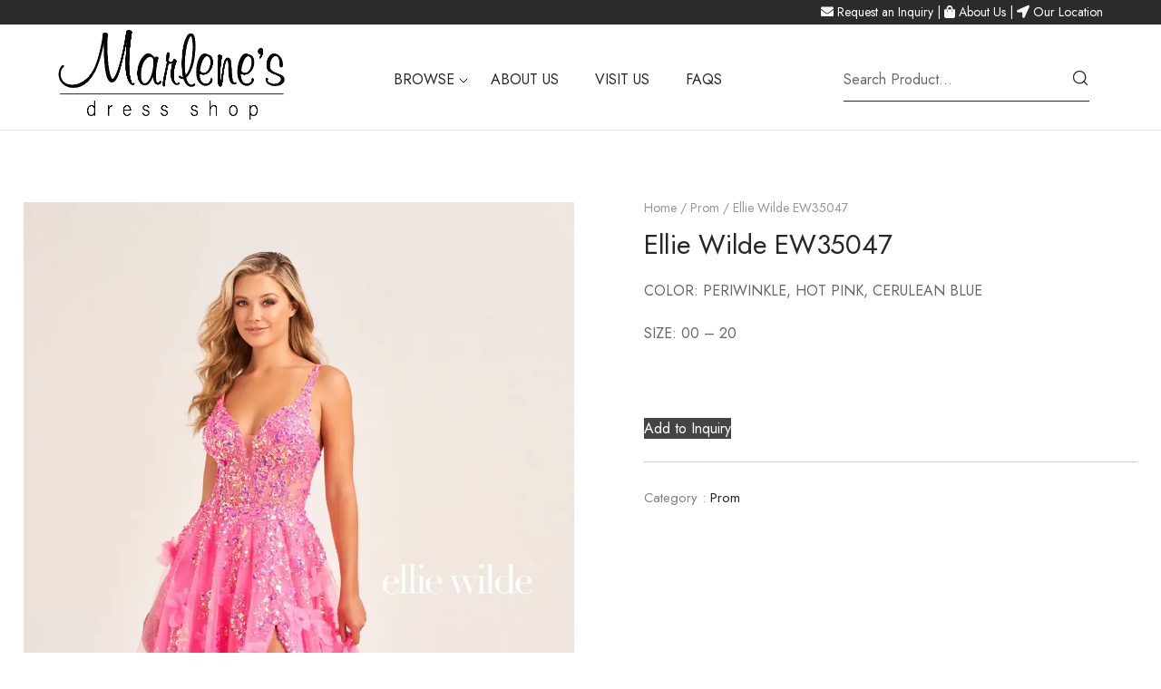

--- FILE ---
content_type: text/html; charset=UTF-8
request_url: https://marlenesdressshop.com/product/ellie-wilde-ew35047/
body_size: 35169
content:
<!doctype html>
<html lang="en-US" itemscope itemtype="http://schema.org/WebPage">

<head>
	<meta http-equiv="X-UA-Compatible" content="IE=edge" />
	<meta name="viewport" content="width=device-width, initial-scale=1, user-scalable=no">
	<meta name="format-detection" content="telephone=no">
	<meta name='robots' content='index, follow, max-image-preview:large, max-snippet:-1, max-video-preview:-1' />
	<style>img:is([sizes="auto" i], [sizes^="auto," i]) { contain-intrinsic-size: 3000px 1500px }</style>
	
	<!-- This site is optimized with the Yoast SEO plugin v26.2 - https://yoast.com/wordpress/plugins/seo/ -->
	<title>Ellie Wilde EW35047 - Marlene’s Dress Shop</title>
	<link rel="canonical" href="https://marlenesdressshop.com/product/ellie-wilde-ew35047/" />
	<meta property="og:locale" content="en_US" />
	<meta property="og:type" content="article" />
	<meta property="og:title" content="Ellie Wilde EW35047 - Marlene’s Dress Shop" />
	<meta property="og:description" content="COLOR: PERIWINKLE, HOT PINK, CERULEAN BLUE  SIZE: 00 – 20" />
	<meta property="og:url" content="https://marlenesdressshop.com/product/ellie-wilde-ew35047/" />
	<meta property="og:site_name" content="Marlene’s Dress Shop" />
	<meta property="article:publisher" content="https://www.facebook.com/marlenesdress/" />
	<meta property="article:modified_time" content="2023-12-17T10:53:13+00:00" />
	<meta property="og:image" content="https://marlenesdressshop.com/wp-content/uploads/2023/10/1132ab70_8aef_4b31_91fe_4cd7b7718250-copy.jpg" />
	<meta property="og:image:width" content="1000" />
	<meta property="og:image:height" content="1500" />
	<meta property="og:image:type" content="image/jpeg" />
	<meta name="twitter:card" content="summary_large_image" />
	<meta name="twitter:label1" content="Est. reading time" />
	<meta name="twitter:data1" content="1 minute" />
	<script type="application/ld+json" class="yoast-schema-graph">{"@context":"https://schema.org","@graph":[{"@type":"WebPage","@id":"https://marlenesdressshop.com/product/ellie-wilde-ew35047/","url":"https://marlenesdressshop.com/product/ellie-wilde-ew35047/","name":"Ellie Wilde EW35047 - Marlene’s Dress Shop","isPartOf":{"@id":"https://lightcoral-locust-884316.hostingersite.com/#website"},"primaryImageOfPage":{"@id":"https://marlenesdressshop.com/product/ellie-wilde-ew35047/#primaryimage"},"image":{"@id":"https://marlenesdressshop.com/product/ellie-wilde-ew35047/#primaryimage"},"thumbnailUrl":"https://marlenesdressshop.com/wp-content/uploads/2023/10/1132ab70_8aef_4b31_91fe_4cd7b7718250-copy.jpg","datePublished":"2023-10-07T15:20:11+00:00","dateModified":"2023-12-17T10:53:13+00:00","breadcrumb":{"@id":"https://marlenesdressshop.com/product/ellie-wilde-ew35047/#breadcrumb"},"inLanguage":"en-US","potentialAction":[{"@type":"ReadAction","target":["https://marlenesdressshop.com/product/ellie-wilde-ew35047/"]}]},{"@type":"ImageObject","inLanguage":"en-US","@id":"https://marlenesdressshop.com/product/ellie-wilde-ew35047/#primaryimage","url":"https://marlenesdressshop.com/wp-content/uploads/2023/10/1132ab70_8aef_4b31_91fe_4cd7b7718250-copy.jpg","contentUrl":"https://marlenesdressshop.com/wp-content/uploads/2023/10/1132ab70_8aef_4b31_91fe_4cd7b7718250-copy.jpg","width":1000,"height":1500},{"@type":"BreadcrumbList","@id":"https://marlenesdressshop.com/product/ellie-wilde-ew35047/#breadcrumb","itemListElement":[{"@type":"ListItem","position":1,"name":"Home","item":"https://lightcoral-locust-884316.hostingersite.com/"},{"@type":"ListItem","position":2,"name":"Shop","item":"https://lightcoral-locust-884316.hostingersite.com/shop/"},{"@type":"ListItem","position":3,"name":"Ellie Wilde EW35047"}]},{"@type":"WebSite","@id":"https://lightcoral-locust-884316.hostingersite.com/#website","url":"https://lightcoral-locust-884316.hostingersite.com/","name":"https://marlenesdressshop.com/","description":"","publisher":{"@id":"https://lightcoral-locust-884316.hostingersite.com/#organization"},"potentialAction":[{"@type":"SearchAction","target":{"@type":"EntryPoint","urlTemplate":"https://lightcoral-locust-884316.hostingersite.com/?s={search_term_string}"},"query-input":{"@type":"PropertyValueSpecification","valueRequired":true,"valueName":"search_term_string"}}],"inLanguage":"en-US"},{"@type":"Organization","@id":"https://lightcoral-locust-884316.hostingersite.com/#organization","name":"Marlene’s Dress Shop","url":"https://lightcoral-locust-884316.hostingersite.com/","logo":{"@type":"ImageObject","inLanguage":"en-US","@id":"https://lightcoral-locust-884316.hostingersite.com/#/schema/logo/image/","url":"https://marlenesdressshop.com/wp-content/uploads/2023/12/marlenesNEWcenteredLOGO.jpg","contentUrl":"https://marlenesdressshop.com/wp-content/uploads/2023/12/marlenesNEWcenteredLOGO.jpg","width":1010,"height":410,"caption":"Marlene’s Dress Shop"},"image":{"@id":"https://lightcoral-locust-884316.hostingersite.com/#/schema/logo/image/"},"sameAs":["https://www.facebook.com/marlenesdress/","https://www.instagram.com/marlenesdress/"]}]}</script>
	<!-- / Yoast SEO plugin. -->


<link rel='dns-prefetch' href='//fonts.googleapis.com' />
<link rel='preconnect' href='https://fonts.gstatic.com' crossorigin />
<link rel="alternate" type="application/rss+xml" title="Marlene’s Dress Shop &raquo; Feed" href="https://marlenesdressshop.com/feed/" />
<link rel="alternate" type="application/rss+xml" title="Marlene’s Dress Shop &raquo; Comments Feed" href="https://marlenesdressshop.com/comments/feed/" />
<link rel="alternate" type="application/rss+xml" title="Marlene’s Dress Shop &raquo; Ellie Wilde EW35047 Comments Feed" href="https://marlenesdressshop.com/product/ellie-wilde-ew35047/feed/" />
<script>
window._wpemojiSettings = {"baseUrl":"https:\/\/s.w.org\/images\/core\/emoji\/16.0.1\/72x72\/","ext":".png","svgUrl":"https:\/\/s.w.org\/images\/core\/emoji\/16.0.1\/svg\/","svgExt":".svg","source":{"concatemoji":"https:\/\/marlenesdressshop.com\/wp-includes\/js\/wp-emoji-release.min.js?ver=6.8.3"}};
/*! This file is auto-generated */
!function(s,n){var o,i,e;function c(e){try{var t={supportTests:e,timestamp:(new Date).valueOf()};sessionStorage.setItem(o,JSON.stringify(t))}catch(e){}}function p(e,t,n){e.clearRect(0,0,e.canvas.width,e.canvas.height),e.fillText(t,0,0);var t=new Uint32Array(e.getImageData(0,0,e.canvas.width,e.canvas.height).data),a=(e.clearRect(0,0,e.canvas.width,e.canvas.height),e.fillText(n,0,0),new Uint32Array(e.getImageData(0,0,e.canvas.width,e.canvas.height).data));return t.every(function(e,t){return e===a[t]})}function u(e,t){e.clearRect(0,0,e.canvas.width,e.canvas.height),e.fillText(t,0,0);for(var n=e.getImageData(16,16,1,1),a=0;a<n.data.length;a++)if(0!==n.data[a])return!1;return!0}function f(e,t,n,a){switch(t){case"flag":return n(e,"\ud83c\udff3\ufe0f\u200d\u26a7\ufe0f","\ud83c\udff3\ufe0f\u200b\u26a7\ufe0f")?!1:!n(e,"\ud83c\udde8\ud83c\uddf6","\ud83c\udde8\u200b\ud83c\uddf6")&&!n(e,"\ud83c\udff4\udb40\udc67\udb40\udc62\udb40\udc65\udb40\udc6e\udb40\udc67\udb40\udc7f","\ud83c\udff4\u200b\udb40\udc67\u200b\udb40\udc62\u200b\udb40\udc65\u200b\udb40\udc6e\u200b\udb40\udc67\u200b\udb40\udc7f");case"emoji":return!a(e,"\ud83e\udedf")}return!1}function g(e,t,n,a){var r="undefined"!=typeof WorkerGlobalScope&&self instanceof WorkerGlobalScope?new OffscreenCanvas(300,150):s.createElement("canvas"),o=r.getContext("2d",{willReadFrequently:!0}),i=(o.textBaseline="top",o.font="600 32px Arial",{});return e.forEach(function(e){i[e]=t(o,e,n,a)}),i}function t(e){var t=s.createElement("script");t.src=e,t.defer=!0,s.head.appendChild(t)}"undefined"!=typeof Promise&&(o="wpEmojiSettingsSupports",i=["flag","emoji"],n.supports={everything:!0,everythingExceptFlag:!0},e=new Promise(function(e){s.addEventListener("DOMContentLoaded",e,{once:!0})}),new Promise(function(t){var n=function(){try{var e=JSON.parse(sessionStorage.getItem(o));if("object"==typeof e&&"number"==typeof e.timestamp&&(new Date).valueOf()<e.timestamp+604800&&"object"==typeof e.supportTests)return e.supportTests}catch(e){}return null}();if(!n){if("undefined"!=typeof Worker&&"undefined"!=typeof OffscreenCanvas&&"undefined"!=typeof URL&&URL.createObjectURL&&"undefined"!=typeof Blob)try{var e="postMessage("+g.toString()+"("+[JSON.stringify(i),f.toString(),p.toString(),u.toString()].join(",")+"));",a=new Blob([e],{type:"text/javascript"}),r=new Worker(URL.createObjectURL(a),{name:"wpTestEmojiSupports"});return void(r.onmessage=function(e){c(n=e.data),r.terminate(),t(n)})}catch(e){}c(n=g(i,f,p,u))}t(n)}).then(function(e){for(var t in e)n.supports[t]=e[t],n.supports.everything=n.supports.everything&&n.supports[t],"flag"!==t&&(n.supports.everythingExceptFlag=n.supports.everythingExceptFlag&&n.supports[t]);n.supports.everythingExceptFlag=n.supports.everythingExceptFlag&&!n.supports.flag,n.DOMReady=!1,n.readyCallback=function(){n.DOMReady=!0}}).then(function(){return e}).then(function(){var e;n.supports.everything||(n.readyCallback(),(e=n.source||{}).concatemoji?t(e.concatemoji):e.wpemoji&&e.twemoji&&(t(e.twemoji),t(e.wpemoji)))}))}((window,document),window._wpemojiSettings);
</script>
<style id='wp-emoji-styles-inline-css'>

	img.wp-smiley, img.emoji {
		display: inline !important;
		border: none !important;
		box-shadow: none !important;
		height: 1em !important;
		width: 1em !important;
		margin: 0 0.07em !important;
		vertical-align: -0.1em !important;
		background: none !important;
		padding: 0 !important;
	}
</style>
<link rel='stylesheet' id='wp-block-library-css' href='https://marlenesdressshop.com/wp-includes/css/dist/block-library/style.min.css?ver=6.8.3' media='all' />
<style id='wp-block-library-theme-inline-css'>
.wp-block-audio :where(figcaption){color:#555;font-size:13px;text-align:center}.is-dark-theme .wp-block-audio :where(figcaption){color:#ffffffa6}.wp-block-audio{margin:0 0 1em}.wp-block-code{border:1px solid #ccc;border-radius:4px;font-family:Menlo,Consolas,monaco,monospace;padding:.8em 1em}.wp-block-embed :where(figcaption){color:#555;font-size:13px;text-align:center}.is-dark-theme .wp-block-embed :where(figcaption){color:#ffffffa6}.wp-block-embed{margin:0 0 1em}.blocks-gallery-caption{color:#555;font-size:13px;text-align:center}.is-dark-theme .blocks-gallery-caption{color:#ffffffa6}:root :where(.wp-block-image figcaption){color:#555;font-size:13px;text-align:center}.is-dark-theme :root :where(.wp-block-image figcaption){color:#ffffffa6}.wp-block-image{margin:0 0 1em}.wp-block-pullquote{border-bottom:4px solid;border-top:4px solid;color:currentColor;margin-bottom:1.75em}.wp-block-pullquote cite,.wp-block-pullquote footer,.wp-block-pullquote__citation{color:currentColor;font-size:.8125em;font-style:normal;text-transform:uppercase}.wp-block-quote{border-left:.25em solid;margin:0 0 1.75em;padding-left:1em}.wp-block-quote cite,.wp-block-quote footer{color:currentColor;font-size:.8125em;font-style:normal;position:relative}.wp-block-quote:where(.has-text-align-right){border-left:none;border-right:.25em solid;padding-left:0;padding-right:1em}.wp-block-quote:where(.has-text-align-center){border:none;padding-left:0}.wp-block-quote.is-large,.wp-block-quote.is-style-large,.wp-block-quote:where(.is-style-plain){border:none}.wp-block-search .wp-block-search__label{font-weight:700}.wp-block-search__button{border:1px solid #ccc;padding:.375em .625em}:where(.wp-block-group.has-background){padding:1.25em 2.375em}.wp-block-separator.has-css-opacity{opacity:.4}.wp-block-separator{border:none;border-bottom:2px solid;margin-left:auto;margin-right:auto}.wp-block-separator.has-alpha-channel-opacity{opacity:1}.wp-block-separator:not(.is-style-wide):not(.is-style-dots){width:100px}.wp-block-separator.has-background:not(.is-style-dots){border-bottom:none;height:1px}.wp-block-separator.has-background:not(.is-style-wide):not(.is-style-dots){height:2px}.wp-block-table{margin:0 0 1em}.wp-block-table td,.wp-block-table th{word-break:normal}.wp-block-table :where(figcaption){color:#555;font-size:13px;text-align:center}.is-dark-theme .wp-block-table :where(figcaption){color:#ffffffa6}.wp-block-video :where(figcaption){color:#555;font-size:13px;text-align:center}.is-dark-theme .wp-block-video :where(figcaption){color:#ffffffa6}.wp-block-video{margin:0 0 1em}:root :where(.wp-block-template-part.has-background){margin-bottom:0;margin-top:0;padding:1.25em 2.375em}
</style>
<style id='classic-theme-styles-inline-css'>
/*! This file is auto-generated */
.wp-block-button__link{color:#fff;background-color:#32373c;border-radius:9999px;box-shadow:none;text-decoration:none;padding:calc(.667em + 2px) calc(1.333em + 2px);font-size:1.125em}.wp-block-file__button{background:#32373c;color:#fff;text-decoration:none}
</style>
<style id='global-styles-inline-css'>
:root{--wp--preset--aspect-ratio--square: 1;--wp--preset--aspect-ratio--4-3: 4/3;--wp--preset--aspect-ratio--3-4: 3/4;--wp--preset--aspect-ratio--3-2: 3/2;--wp--preset--aspect-ratio--2-3: 2/3;--wp--preset--aspect-ratio--16-9: 16/9;--wp--preset--aspect-ratio--9-16: 9/16;--wp--preset--color--black: #000000;--wp--preset--color--cyan-bluish-gray: #abb8c3;--wp--preset--color--white: #ffffff;--wp--preset--color--pale-pink: #f78da7;--wp--preset--color--vivid-red: #cf2e2e;--wp--preset--color--luminous-vivid-orange: #ff6900;--wp--preset--color--luminous-vivid-amber: #fcb900;--wp--preset--color--light-green-cyan: #7bdcb5;--wp--preset--color--vivid-green-cyan: #00d084;--wp--preset--color--pale-cyan-blue: #8ed1fc;--wp--preset--color--vivid-cyan-blue: #0693e3;--wp--preset--color--vivid-purple: #9b51e0;--wp--preset--gradient--vivid-cyan-blue-to-vivid-purple: linear-gradient(135deg,rgba(6,147,227,1) 0%,rgb(155,81,224) 100%);--wp--preset--gradient--light-green-cyan-to-vivid-green-cyan: linear-gradient(135deg,rgb(122,220,180) 0%,rgb(0,208,130) 100%);--wp--preset--gradient--luminous-vivid-amber-to-luminous-vivid-orange: linear-gradient(135deg,rgba(252,185,0,1) 0%,rgba(255,105,0,1) 100%);--wp--preset--gradient--luminous-vivid-orange-to-vivid-red: linear-gradient(135deg,rgba(255,105,0,1) 0%,rgb(207,46,46) 100%);--wp--preset--gradient--very-light-gray-to-cyan-bluish-gray: linear-gradient(135deg,rgb(238,238,238) 0%,rgb(169,184,195) 100%);--wp--preset--gradient--cool-to-warm-spectrum: linear-gradient(135deg,rgb(74,234,220) 0%,rgb(151,120,209) 20%,rgb(207,42,186) 40%,rgb(238,44,130) 60%,rgb(251,105,98) 80%,rgb(254,248,76) 100%);--wp--preset--gradient--blush-light-purple: linear-gradient(135deg,rgb(255,206,236) 0%,rgb(152,150,240) 100%);--wp--preset--gradient--blush-bordeaux: linear-gradient(135deg,rgb(254,205,165) 0%,rgb(254,45,45) 50%,rgb(107,0,62) 100%);--wp--preset--gradient--luminous-dusk: linear-gradient(135deg,rgb(255,203,112) 0%,rgb(199,81,192) 50%,rgb(65,88,208) 100%);--wp--preset--gradient--pale-ocean: linear-gradient(135deg,rgb(255,245,203) 0%,rgb(182,227,212) 50%,rgb(51,167,181) 100%);--wp--preset--gradient--electric-grass: linear-gradient(135deg,rgb(202,248,128) 0%,rgb(113,206,126) 100%);--wp--preset--gradient--midnight: linear-gradient(135deg,rgb(2,3,129) 0%,rgb(40,116,252) 100%);--wp--preset--font-size--small: 13px;--wp--preset--font-size--medium: 20px;--wp--preset--font-size--large: 36px;--wp--preset--font-size--x-large: 42px;--wp--preset--spacing--20: 0.44rem;--wp--preset--spacing--30: 0.67rem;--wp--preset--spacing--40: 1rem;--wp--preset--spacing--50: 1.5rem;--wp--preset--spacing--60: 2.25rem;--wp--preset--spacing--70: 3.38rem;--wp--preset--spacing--80: 5.06rem;--wp--preset--shadow--natural: 6px 6px 9px rgba(0, 0, 0, 0.2);--wp--preset--shadow--deep: 12px 12px 50px rgba(0, 0, 0, 0.4);--wp--preset--shadow--sharp: 6px 6px 0px rgba(0, 0, 0, 0.2);--wp--preset--shadow--outlined: 6px 6px 0px -3px rgba(255, 255, 255, 1), 6px 6px rgba(0, 0, 0, 1);--wp--preset--shadow--crisp: 6px 6px 0px rgba(0, 0, 0, 1);}:where(.is-layout-flex){gap: 0.5em;}:where(.is-layout-grid){gap: 0.5em;}body .is-layout-flex{display: flex;}.is-layout-flex{flex-wrap: wrap;align-items: center;}.is-layout-flex > :is(*, div){margin: 0;}body .is-layout-grid{display: grid;}.is-layout-grid > :is(*, div){margin: 0;}:where(.wp-block-columns.is-layout-flex){gap: 2em;}:where(.wp-block-columns.is-layout-grid){gap: 2em;}:where(.wp-block-post-template.is-layout-flex){gap: 1.25em;}:where(.wp-block-post-template.is-layout-grid){gap: 1.25em;}.has-black-color{color: var(--wp--preset--color--black) !important;}.has-cyan-bluish-gray-color{color: var(--wp--preset--color--cyan-bluish-gray) !important;}.has-white-color{color: var(--wp--preset--color--white) !important;}.has-pale-pink-color{color: var(--wp--preset--color--pale-pink) !important;}.has-vivid-red-color{color: var(--wp--preset--color--vivid-red) !important;}.has-luminous-vivid-orange-color{color: var(--wp--preset--color--luminous-vivid-orange) !important;}.has-luminous-vivid-amber-color{color: var(--wp--preset--color--luminous-vivid-amber) !important;}.has-light-green-cyan-color{color: var(--wp--preset--color--light-green-cyan) !important;}.has-vivid-green-cyan-color{color: var(--wp--preset--color--vivid-green-cyan) !important;}.has-pale-cyan-blue-color{color: var(--wp--preset--color--pale-cyan-blue) !important;}.has-vivid-cyan-blue-color{color: var(--wp--preset--color--vivid-cyan-blue) !important;}.has-vivid-purple-color{color: var(--wp--preset--color--vivid-purple) !important;}.has-black-background-color{background-color: var(--wp--preset--color--black) !important;}.has-cyan-bluish-gray-background-color{background-color: var(--wp--preset--color--cyan-bluish-gray) !important;}.has-white-background-color{background-color: var(--wp--preset--color--white) !important;}.has-pale-pink-background-color{background-color: var(--wp--preset--color--pale-pink) !important;}.has-vivid-red-background-color{background-color: var(--wp--preset--color--vivid-red) !important;}.has-luminous-vivid-orange-background-color{background-color: var(--wp--preset--color--luminous-vivid-orange) !important;}.has-luminous-vivid-amber-background-color{background-color: var(--wp--preset--color--luminous-vivid-amber) !important;}.has-light-green-cyan-background-color{background-color: var(--wp--preset--color--light-green-cyan) !important;}.has-vivid-green-cyan-background-color{background-color: var(--wp--preset--color--vivid-green-cyan) !important;}.has-pale-cyan-blue-background-color{background-color: var(--wp--preset--color--pale-cyan-blue) !important;}.has-vivid-cyan-blue-background-color{background-color: var(--wp--preset--color--vivid-cyan-blue) !important;}.has-vivid-purple-background-color{background-color: var(--wp--preset--color--vivid-purple) !important;}.has-black-border-color{border-color: var(--wp--preset--color--black) !important;}.has-cyan-bluish-gray-border-color{border-color: var(--wp--preset--color--cyan-bluish-gray) !important;}.has-white-border-color{border-color: var(--wp--preset--color--white) !important;}.has-pale-pink-border-color{border-color: var(--wp--preset--color--pale-pink) !important;}.has-vivid-red-border-color{border-color: var(--wp--preset--color--vivid-red) !important;}.has-luminous-vivid-orange-border-color{border-color: var(--wp--preset--color--luminous-vivid-orange) !important;}.has-luminous-vivid-amber-border-color{border-color: var(--wp--preset--color--luminous-vivid-amber) !important;}.has-light-green-cyan-border-color{border-color: var(--wp--preset--color--light-green-cyan) !important;}.has-vivid-green-cyan-border-color{border-color: var(--wp--preset--color--vivid-green-cyan) !important;}.has-pale-cyan-blue-border-color{border-color: var(--wp--preset--color--pale-cyan-blue) !important;}.has-vivid-cyan-blue-border-color{border-color: var(--wp--preset--color--vivid-cyan-blue) !important;}.has-vivid-purple-border-color{border-color: var(--wp--preset--color--vivid-purple) !important;}.has-vivid-cyan-blue-to-vivid-purple-gradient-background{background: var(--wp--preset--gradient--vivid-cyan-blue-to-vivid-purple) !important;}.has-light-green-cyan-to-vivid-green-cyan-gradient-background{background: var(--wp--preset--gradient--light-green-cyan-to-vivid-green-cyan) !important;}.has-luminous-vivid-amber-to-luminous-vivid-orange-gradient-background{background: var(--wp--preset--gradient--luminous-vivid-amber-to-luminous-vivid-orange) !important;}.has-luminous-vivid-orange-to-vivid-red-gradient-background{background: var(--wp--preset--gradient--luminous-vivid-orange-to-vivid-red) !important;}.has-very-light-gray-to-cyan-bluish-gray-gradient-background{background: var(--wp--preset--gradient--very-light-gray-to-cyan-bluish-gray) !important;}.has-cool-to-warm-spectrum-gradient-background{background: var(--wp--preset--gradient--cool-to-warm-spectrum) !important;}.has-blush-light-purple-gradient-background{background: var(--wp--preset--gradient--blush-light-purple) !important;}.has-blush-bordeaux-gradient-background{background: var(--wp--preset--gradient--blush-bordeaux) !important;}.has-luminous-dusk-gradient-background{background: var(--wp--preset--gradient--luminous-dusk) !important;}.has-pale-ocean-gradient-background{background: var(--wp--preset--gradient--pale-ocean) !important;}.has-electric-grass-gradient-background{background: var(--wp--preset--gradient--electric-grass) !important;}.has-midnight-gradient-background{background: var(--wp--preset--gradient--midnight) !important;}.has-small-font-size{font-size: var(--wp--preset--font-size--small) !important;}.has-medium-font-size{font-size: var(--wp--preset--font-size--medium) !important;}.has-large-font-size{font-size: var(--wp--preset--font-size--large) !important;}.has-x-large-font-size{font-size: var(--wp--preset--font-size--x-large) !important;}
:where(.wp-block-post-template.is-layout-flex){gap: 1.25em;}:where(.wp-block-post-template.is-layout-grid){gap: 1.25em;}
:where(.wp-block-columns.is-layout-flex){gap: 2em;}:where(.wp-block-columns.is-layout-grid){gap: 2em;}
:root :where(.wp-block-pullquote){font-size: 1.5em;line-height: 1.6;}
</style>
<link rel='stylesheet' id='contact-form-7-css' href='https://marlenesdressshop.com/wp-content/plugins/contact-form-7/includes/css/styles.css?ver=6.1.3' media='all' />
<link rel='stylesheet' id='elementor-icons-css' href='https://marlenesdressshop.com/wp-content/plugins/elementor/assets/lib/eicons/css/elementor-icons.min.css?ver=5.44.0' media='all' />
<link rel='stylesheet' id='elementor-frontend-css' href='https://marlenesdressshop.com/wp-content/plugins/elementor/assets/css/frontend.min.css?ver=3.32.5' media='all' />
<link rel='stylesheet' id='elementor-post-8-css' href='https://marlenesdressshop.com/wp-content/uploads/elementor/css/post-8.css?ver=1768536243' media='all' />
<link rel='stylesheet' id='radiantthemes-addons-core-css' href='https://marlenesdressshop.com/wp-content/plugins/radiantthemes-addons/assets/css/radiantthemes-addons-core.css?ver=1769211850' media='all' />
<link rel='stylesheet' id='radiantthemes-addons-custom-css' href='https://marlenesdressshop.com/wp-content/plugins/radiantthemes-addons/assets/css/radiantthemes-addons-custom.css?ver=1769211850' media='all' />
<link rel='stylesheet' id='font-awesome-5-all-css' href='https://marlenesdressshop.com/wp-content/plugins/elementor/assets/lib/font-awesome/css/all.min.css?ver=3.32.5' media='all' />
<link rel='stylesheet' id='font-awesome-4-shim-css' href='https://marlenesdressshop.com/wp-content/plugins/elementor/assets/lib/font-awesome/css/v4-shims.min.css?ver=3.32.5' media='all' />
<link rel='stylesheet' id='photoswipe-css' href='https://marlenesdressshop.com/wp-content/plugins/woocommerce/assets/css/photoswipe/photoswipe.min.css?ver=10.3.3' media='all' />
<link rel='stylesheet' id='photoswipe-default-skin-css' href='https://marlenesdressshop.com/wp-content/plugins/woocommerce/assets/css/photoswipe/default-skin/default-skin.min.css?ver=10.3.3' media='all' />
<link rel='stylesheet' id='woocommerce-layout-css' href='https://marlenesdressshop.com/wp-content/plugins/woocommerce/assets/css/woocommerce-layout.css?ver=10.3.3' media='all' />
<link rel='stylesheet' id='woocommerce-smallscreen-css' href='https://marlenesdressshop.com/wp-content/plugins/woocommerce/assets/css/woocommerce-smallscreen.css?ver=10.3.3' media='only screen and (max-width: 768px)' />
<link rel='stylesheet' id='woocommerce-general-css' href='https://marlenesdressshop.com/wp-content/plugins/woocommerce/assets/css/woocommerce.css?ver=10.3.3' media='all' />
<style id='woocommerce-inline-inline-css'>
.woocommerce form .form-row .required { visibility: visible; }
</style>
<link rel='stylesheet' id='woo-variation-swatches-css' href='https://marlenesdressshop.com/wp-content/plugins/woo-variation-swatches/assets/css/frontend.min.css?ver=1757613971' media='all' />
<style id='woo-variation-swatches-inline-css'>
:root {
--wvs-tick:url("data:image/svg+xml;utf8,%3Csvg filter='drop-shadow(0px 0px 2px rgb(0 0 0 / .8))' xmlns='http://www.w3.org/2000/svg'  viewBox='0 0 30 30'%3E%3Cpath fill='none' stroke='%23ffffff' stroke-linecap='round' stroke-linejoin='round' stroke-width='4' d='M4 16L11 23 27 7'/%3E%3C/svg%3E");

--wvs-cross:url("data:image/svg+xml;utf8,%3Csvg filter='drop-shadow(0px 0px 5px rgb(255 255 255 / .6))' xmlns='http://www.w3.org/2000/svg' width='72px' height='72px' viewBox='0 0 24 24'%3E%3Cpath fill='none' stroke='%23ff0000' stroke-linecap='round' stroke-width='0.6' d='M5 5L19 19M19 5L5 19'/%3E%3C/svg%3E");
--wvs-single-product-item-width:30px;
--wvs-single-product-item-height:30px;
--wvs-single-product-item-font-size:16px}
</style>
<link rel='stylesheet' id='yith-quick-view-css' href='https://marlenesdressshop.com/wp-content/plugins/yith-woocommerce-quick-view/assets/css/yith-quick-view.css?ver=2.9.0' media='all' />
<style id='yith-quick-view-inline-css'>

				#yith-quick-view-modal .yith-quick-view-overlay{background:rgba( 0, 0, 0, 0.8)}
				#yith-quick-view-modal .yith-wcqv-main{background:#ffffff;}
				#yith-quick-view-close{color:#cdcdcd;}
				#yith-quick-view-close:hover{color:#ff0000;}
</style>
<link rel='stylesheet' id='brands-styles-css' href='https://marlenesdressshop.com/wp-content/plugins/woocommerce/assets/css/brands.css?ver=10.3.3' media='all' />
<link rel='stylesheet' id='radiantthemes-all-css' href='https://marlenesdressshop.com/wp-content/themes/dello/assets/css/radiantthemes-all.min.css?ver=1769211850' media='all' />
<link rel='stylesheet' id='swiper-css' href='https://marlenesdressshop.com/wp-content/plugins/elementor/assets/lib/swiper/v8/css/swiper.min.css?ver=8.4.5' media='all' />
<link rel='stylesheet' id='radiantthemes-custom-css' href='https://marlenesdressshop.com/wp-content/themes/dello/assets/css/radiantthemes-custom.css?ver=1769211850' media='all' />
<link rel='stylesheet' id='animate-css' href='https://marlenesdressshop.com/wp-content/themes/dello/assets/css/animate.min.css?ver=1769211850' media='all' />
<link rel='stylesheet' id='radiantthemes-style-css' href='https://marlenesdressshop.com/wp-content/themes/dello/style.css?ver=1769211850' media='all' />
<link rel='stylesheet' id='radiantthemes-dynamic-css' href='https://marlenesdressshop.com/wp-content/themes/dello/assets/css/radiantthemes-dynamic.css?ver=1769211850' media='all' />
<link rel='stylesheet' id='yith_ywraq_frontend-css' href='https://marlenesdressshop.com/wp-content/plugins/yith-woocommerce-request-a-quote-premium/assets/css/ywraq-frontend.css?ver=6.8.3' media='all' />
<style id='yith_ywraq_frontend-inline-css'>
.woocommerce .add-request-quote-button.button, .woocommerce .add-request-quote-button-addons.button{
    background-color: rgb(68,68,68)!important;
    color: #fff!important;
}
.woocommerce .add-request-quote-button.button:hover,  .woocommerce .add-request-quote-button-addons.button:hover{
    background-color: rgb(15,15,15)!important;
    color: #fff!important;
}
.woocommerce a.add-request-quote-button{
    color: #fff!important;
}

.woocommerce a.add-request-quote-button:hover{
    color: #fff!important;
}
.woocommerce.single-product button.single_add_to_cart_button.button {margin-right: 5px;}
	.woocommerce.single-product .product .yith-ywraq-add-to-quote { display: inline-block; line-height: normal; vertical-align: middle; }
	
.cart button.single_add_to_cart_button, .cart a.single_add_to_cart_button{
	                 display:none!important;
	                }
</style>
<link rel="preload" as="style" href="https://fonts.googleapis.com/css?family=Jost:400,600&#038;display=swap&#038;ver=1728883943" /><link rel="stylesheet" href="https://fonts.googleapis.com/css?family=Jost:400,600&#038;display=swap&#038;ver=1728883943" media="print" onload="this.media='all'"><noscript><link rel="stylesheet" href="https://fonts.googleapis.com/css?family=Jost:400,600&#038;display=swap&#038;ver=1728883943" /></noscript><link rel='stylesheet' id='elementor-gf-local-roboto-css' href='https://marlenesdressshop.com/wp-content/uploads/elementor/google-fonts/css/roboto.css?ver=1742274808' media='all' />
<link rel='stylesheet' id='elementor-gf-local-robotoslab-css' href='https://marlenesdressshop.com/wp-content/uploads/elementor/google-fonts/css/robotoslab.css?ver=1742274811' media='all' />
<script src="https://marlenesdressshop.com/wp-content/plugins/elementor/assets/lib/font-awesome/js/v4-shims.min.js?ver=3.32.5" id="font-awesome-4-shim-js"></script>
<script src="https://marlenesdressshop.com/wp-includes/js/jquery/jquery.min.js?ver=3.7.1" id="jquery-core-js"></script>
<script src="https://marlenesdressshop.com/wp-includes/js/jquery/jquery-migrate.min.js?ver=3.4.1" id="jquery-migrate-js"></script>
<script src="https://marlenesdressshop.com/wp-content/plugins/woocommerce/assets/js/zoom/jquery.zoom.min.js?ver=1.7.21-wc.10.3.3" id="wc-zoom-js" defer data-wp-strategy="defer"></script>
<script src="https://marlenesdressshop.com/wp-content/plugins/woocommerce/assets/js/flexslider/jquery.flexslider.min.js?ver=2.7.2-wc.10.3.3" id="wc-flexslider-js" defer data-wp-strategy="defer"></script>
<script src="https://marlenesdressshop.com/wp-content/plugins/woocommerce/assets/js/photoswipe/photoswipe.min.js?ver=4.1.1-wc.10.3.3" id="wc-photoswipe-js" defer data-wp-strategy="defer"></script>
<script src="https://marlenesdressshop.com/wp-content/plugins/woocommerce/assets/js/photoswipe/photoswipe-ui-default.min.js?ver=4.1.1-wc.10.3.3" id="wc-photoswipe-ui-default-js" defer data-wp-strategy="defer"></script>
<script id="wc-single-product-js-extra">
var wc_single_product_params = {"i18n_required_rating_text":"Please select a rating","i18n_rating_options":["1 of 5 stars","2 of 5 stars","3 of 5 stars","4 of 5 stars","5 of 5 stars"],"i18n_product_gallery_trigger_text":"View full-screen image gallery","review_rating_required":"yes","flexslider":{"rtl":false,"animation":"slide","smoothHeight":true,"directionNav":true,"controlNav":"thumbnails","slideshow":false,"animationSpeed":500,"animationLoop":false,"allowOneSlide":false,"sync":".flex-control-thumbs","prevText":"<svg xmlns=\"http:\/\/www.w3.org\/2000\/svg\" width=\"36\" height=\"36\" viewBox=\"0 0 24 24\" fill=\"none\" stroke=\"#676666\" stroke-width=\"1.5\" stroke-linecap=\"round\" stroke-linejoin=\"round\" class=\"feather feather-chevron-left\"><polyline points=\"15 18 9 12 15 6\"><\/polyline><\/svg>","nextText":"<svg xmlns=\"http:\/\/www.w3.org\/2000\/svg\" width=\"36\" height=\"36\" viewBox=\"0 0 24 24\" fill=\"none\" stroke=\"#676666\" stroke-width=\"1.5\" stroke-linecap=\"round\" stroke-linejoin=\"round\" class=\"feather feather-chevron-right\"><polyline points=\"9 18 15 12 9 6\"><\/polyline><\/svg>"},"zoom_enabled":"1","zoom_options":[],"photoswipe_enabled":"1","photoswipe_options":{"shareEl":false,"closeOnScroll":false,"history":false,"hideAnimationDuration":0,"showAnimationDuration":0},"flexslider_enabled":"1"};
</script>
<script src="https://marlenesdressshop.com/wp-content/plugins/woocommerce/assets/js/frontend/single-product.min.js?ver=10.3.3" id="wc-single-product-js" defer data-wp-strategy="defer"></script>
<script src="https://marlenesdressshop.com/wp-content/plugins/woocommerce/assets/js/jquery-blockui/jquery.blockUI.min.js?ver=2.7.0-wc.10.3.3" id="wc-jquery-blockui-js" data-wp-strategy="defer"></script>
<script src="https://marlenesdressshop.com/wp-content/plugins/woocommerce/assets/js/js-cookie/js.cookie.min.js?ver=2.1.4-wc.10.3.3" id="wc-js-cookie-js" defer data-wp-strategy="defer"></script>
<script id="woocommerce-js-extra">
var woocommerce_params = {"ajax_url":"\/wp-admin\/admin-ajax.php","wc_ajax_url":"\/?wc-ajax=%%endpoint%%","i18n_password_show":"Show password","i18n_password_hide":"Hide password"};
</script>
<script src="https://marlenesdressshop.com/wp-content/plugins/woocommerce/assets/js/frontend/woocommerce.min.js?ver=10.3.3" id="woocommerce-js" defer data-wp-strategy="defer"></script>
<link rel="https://api.w.org/" href="https://marlenesdressshop.com/wp-json/" /><link rel="alternate" title="JSON" type="application/json" href="https://marlenesdressshop.com/wp-json/wp/v2/product/14580" /><link rel="EditURI" type="application/rsd+xml" title="RSD" href="https://marlenesdressshop.com/xmlrpc.php?rsd" />
<meta name="generator" content="WordPress 6.8.3" />
<meta name="generator" content="WooCommerce 10.3.3" />
<link rel='shortlink' href='https://marlenesdressshop.com/?p=14580' />
<link rel="alternate" title="oEmbed (JSON)" type="application/json+oembed" href="https://marlenesdressshop.com/wp-json/oembed/1.0/embed?url=https%3A%2F%2Fmarlenesdressshop.com%2Fproduct%2Fellie-wilde-ew35047%2F" />
<link rel="alternate" title="oEmbed (XML)" type="text/xml+oembed" href="https://marlenesdressshop.com/wp-json/oembed/1.0/embed?url=https%3A%2F%2Fmarlenesdressshop.com%2Fproduct%2Fellie-wilde-ew35047%2F&#038;format=xml" />
<meta name="generator" content="Redux 4.5.8" /><!-- start Simple Custom CSS and JS -->
<style>
/* Add your CSS code here.

For example:
.example {
    color: red;
}

For brushing up on your CSS knowledge, check out http://www.w3schools.com/css/css_syntax.asp

End of comment */ 
@media only screen and (min-width: 768px){
.radiantthemes-shop.style-four .radiantthemes-shop-box .holder .pic img.primary-img {
    height: 540px;
    object-fit: cover;
    object-position: top;
 }
	.radiantthemes-shop.style-four .radiantthemes-shop-box .holder .pic img.primary-hover-img{
	height: 540px;
    object-fit: cover;
    object-position: top;
	}	
}	
@media only screen and (min-width:768px) and (max-width:1024px) {
	.radiantthemes-shop.style-four .radiantthemes-shop-box .holder .pic img.primary-img {height: 350px;}
}
@media only screen and (max-width:767px) {
	.radiantthemes-shop.style-four .radiantthemes-shop-box .holder .pic img.primary-img {height: 480px;object-fit: cover;object-position: top;}
}
@media only screen and (max-width:600px) {
	.radiantthemes-shop.style-four .radiantthemes-shop-box .holder .pic img.primary-img {height: 320px;object-fit: cover;object-position: top;}
}
@media only screen and (max-width:480px) {
	.radiantthemes-shop.style-four .radiantthemes-shop-box .holder .pic img.primary-img {height: 260px;object-fit: cover;object-position: top;}
}</style>
<!-- end Simple Custom CSS and JS -->
<!-- Google tag (gtag.js) -->
<script async src="https://www.googletagmanager.com/gtag/js?id=G-PTGBDJ2JF3"></script>
<script>
  window.dataLayer = window.dataLayer || [];
  function gtag(){dataLayer.push(arguments);}
  gtag('js', new Date());

  gtag('config', 'G-PTGBDJ2JF3');
</script>
<style  type="text/css">.radiantthemes-button > .radiantthemes-button-main, .gdpr-notice .btn, .shop_single > .summary form.cart .button, .shop_single #review_form #respond input[type="submit"], .woocommerce button.button[name="apply_coupon"], .woocommerce button.button[name="update_cart"], .woocommerce button.button[name="update_cart"]:disabled, .woocommerce-cart .wc-proceed-to-checkout a.checkout-button, .woocommerce form.checkout_coupon .form-row .button, .woocommerce #payment #place_order, .woocommerce .return-to-shop .button, .woocommerce form .form-row input.button, .woocommerce table.shop_table.wishlist_table > tbody > tr > td.product-add-to-cart a, .widget-area > .widget.widget_price_filter .button, .post.style-default .entry-main .entry-extra .entry-extra-item .post-read-more .btn span, .page.style-default .entry-main .entry-extra .entry-extra-item .post-read-more .btn span, .tribe_events.style-default .entry-main .entry-extra .entry-extra-item .post-read-more .btn span, .testimonial.style-default .entry-main .entry-extra .entry-extra-item .post-read-more .btn span, .team.style-default .entry-main .entry-extra .entry-extra-item .post-read-more .btn span, .portfolio.style-default .entry-main .entry-extra .entry-extra-item .post-read-more .btn span, .case-studies.style-default .entry-main .entry-extra .entry-extra-item .post-read-more .btn span, .client.style-default .entry-main .entry-extra .entry-extra-item .post-read-more .btn span, .product.style-default .entry-main .entry-extra .entry-extra-item .post-read-more .btn span, .comments-area .comment-form > p button[type="submit"], .comments-area .comment-form > p button[type="reset"], .wraper_error_main.style-one .error_main .btn, .wraper_error_main.style-two .error_main .btn, .wraper_error_main.style-three .error_main_item .btn, .wraper_error_main.style-four .error_main .btn, .btn {  border-radius:0 0 0 0 !important ; }</style>			<link rel="icon" href="https://marlenesdressshop.com/wp-content/uploads/2024/10/favicon-1.png" sizes="32x32" />
			<link rel="icon" href="" sizes="192x192">
			<link rel="apple-touch-icon-precomposed" href="" />
			<meta name="msapplication-TileImage" content="" />
					<noscript><style>.woocommerce-product-gallery{ opacity: 1 !important; }</style></noscript>
	<meta name="generator" content="Elementor 3.32.5; features: additional_custom_breakpoints; settings: css_print_method-external, google_font-enabled, font_display-swap">
			<style>
				.e-con.e-parent:nth-of-type(n+4):not(.e-lazyloaded):not(.e-no-lazyload),
				.e-con.e-parent:nth-of-type(n+4):not(.e-lazyloaded):not(.e-no-lazyload) * {
					background-image: none !important;
				}
				@media screen and (max-height: 1024px) {
					.e-con.e-parent:nth-of-type(n+3):not(.e-lazyloaded):not(.e-no-lazyload),
					.e-con.e-parent:nth-of-type(n+3):not(.e-lazyloaded):not(.e-no-lazyload) * {
						background-image: none !important;
					}
				}
				@media screen and (max-height: 640px) {
					.e-con.e-parent:nth-of-type(n+2):not(.e-lazyloaded):not(.e-no-lazyload),
					.e-con.e-parent:nth-of-type(n+2):not(.e-lazyloaded):not(.e-no-lazyload) * {
						background-image: none !important;
					}
				}
			</style>
			<meta name="generator" content="Powered by Slider Revolution 6.5.20 - responsive, Mobile-Friendly Slider Plugin for WordPress with comfortable drag and drop interface." />
<script>function setREVStartSize(e){
			//window.requestAnimationFrame(function() {
				window.RSIW = window.RSIW===undefined ? window.innerWidth : window.RSIW;
				window.RSIH = window.RSIH===undefined ? window.innerHeight : window.RSIH;
				try {
					var pw = document.getElementById(e.c).parentNode.offsetWidth,
						newh;
					pw = pw===0 || isNaN(pw) ? window.RSIW : pw;
					e.tabw = e.tabw===undefined ? 0 : parseInt(e.tabw);
					e.thumbw = e.thumbw===undefined ? 0 : parseInt(e.thumbw);
					e.tabh = e.tabh===undefined ? 0 : parseInt(e.tabh);
					e.thumbh = e.thumbh===undefined ? 0 : parseInt(e.thumbh);
					e.tabhide = e.tabhide===undefined ? 0 : parseInt(e.tabhide);
					e.thumbhide = e.thumbhide===undefined ? 0 : parseInt(e.thumbhide);
					e.mh = e.mh===undefined || e.mh=="" || e.mh==="auto" ? 0 : parseInt(e.mh,0);
					if(e.layout==="fullscreen" || e.l==="fullscreen")
						newh = Math.max(e.mh,window.RSIH);
					else{
						e.gw = Array.isArray(e.gw) ? e.gw : [e.gw];
						for (var i in e.rl) if (e.gw[i]===undefined || e.gw[i]===0) e.gw[i] = e.gw[i-1];
						e.gh = e.el===undefined || e.el==="" || (Array.isArray(e.el) && e.el.length==0)? e.gh : e.el;
						e.gh = Array.isArray(e.gh) ? e.gh : [e.gh];
						for (var i in e.rl) if (e.gh[i]===undefined || e.gh[i]===0) e.gh[i] = e.gh[i-1];
											
						var nl = new Array(e.rl.length),
							ix = 0,
							sl;
						e.tabw = e.tabhide>=pw ? 0 : e.tabw;
						e.thumbw = e.thumbhide>=pw ? 0 : e.thumbw;
						e.tabh = e.tabhide>=pw ? 0 : e.tabh;
						e.thumbh = e.thumbhide>=pw ? 0 : e.thumbh;
						for (var i in e.rl) nl[i] = e.rl[i]<window.RSIW ? 0 : e.rl[i];
						sl = nl[0];
						for (var i in nl) if (sl>nl[i] && nl[i]>0) { sl = nl[i]; ix=i;}
						var m = pw>(e.gw[ix]+e.tabw+e.thumbw) ? 1 : (pw-(e.tabw+e.thumbw)) / (e.gw[ix]);
						newh =  (e.gh[ix] * m) + (e.tabh + e.thumbh);
					}
					var el = document.getElementById(e.c);
					if (el!==null && el) el.style.height = newh+"px";
					el = document.getElementById(e.c+"_wrapper");
					if (el!==null && el) {
						el.style.height = newh+"px";
						el.style.display = "block";
					}
				} catch(e){
					console.log("Failure at Presize of Slider:" + e)
				}
			//});
		  };</script>
		<style id="wp-custom-css">
			.rt-search-cart-holder {
    float: right;
    display: none!important;
    padding: 0;
    flex-shrink: 1;
    margin-bottom: 5px;
}
.mobile-menu-top .rt-search-cart-holder {
    display: none!important;
    flex-direction: column;
    width: 100%;
    margin-top: 30px;
}

.radiantthemes-shop.style-eight .radiantthemes-shop-box .holder .add-bag{display:none!important}

.rt-shop-filters, .rt-sticky-filters{display:none!important}

.txt a{color:#fff;}

.txt a:hover{color:#0000FF!important}
@media only screen and (max-width: 1067px)
.logo-holder .logo {
    max-width: 239px!important;
    margin: 0 auto;
}
.logo-holder .logo {
    position: relative;
    margin-bottom: 10px!important;
}

.radiantthemes-shop.style-three .radiantthemes-shop-box .holder .action-buttons {
       display: none!important;
}

		</style>
		<style id="dello_theme_option-dynamic-css" title="dynamic-css" class="redux-options-output">body{background-color:#ffffff;}body{font-family:Jost;line-height:27px;letter-spacing:0px;font-weight:400;color:#676766;font-size:16px;}h1{font-family:Jost;line-height:60px;letter-spacing:0.8px;font-weight:600;font-style:normal;color:#272727;font-size:50px;}h2{font-family:Jost;text-transform:capitalize;line-height:50px;letter-spacing:-0.3px;font-weight:400;font-style:normal;color:#272727;font-size:40px;}h3{font-family:Jost;text-transform:capitalize;line-height:38px;letter-spacing:-0.3px;font-weight:400;font-style:normal;color:#272727;font-size:30px;}h4{font-family:Jost;text-transform:capitalize;line-height:34px;letter-spacing:-0.3px;font-weight:400;font-style:normal;color:#272727;font-size:24px;}h5{font-family:Jost;text-transform:capitalize;line-height:30px;letter-spacing:-0.3px;font-weight:400;font-style:normal;color:#272727;font-size:20px;}h6{font-family:Jost;text-transform:capitalize;line-height:28px;letter-spacing:-0.3px;font-weight:400;font-style:normal;color:#272727;font-size:18px;}body > .scrollup{background-color:#ffffff;}body > .scrollup{color:#191919;}.wraper_inner_banner{background-color:#fcfbfb;background-repeat:no-repeat;background-position:center center;background-size:cover;}.wraper_inner_banner_main{border-bottom-color:rgba(255,255,255,0.01);}.wraper_inner_banner_main > .container{padding-top:172px;padding-bottom:23px;}.inner_banner_main .title{line-height:58px;letter-spacing:0px;color:#ffffff;font-size:50px;}.inner_banner_main .subtitle{line-height:30px;color:#000000;font-size:20px;}.inner_banner_breadcrumb #crumbs{text-transform:uppercase;line-height:24px;color:#000000;font-size:12px;}.wraper_inner_banner_breadcrumb > .container{padding-top:20px;padding-bottom:20px;}.radiantthemes-button > .radiantthemes-button-main, .gdpr-notice .btn, .shop_single > .summary form.cart .button, .shop_single #review_form #respond input[type=submit], .woocommerce button.button[name=apply_coupon], .woocommerce button.button[name=update_cart], .woocommerce button.button[name=update_cart]:disabled, .woocommerce-cart .wc-proceed-to-checkout a.checkout-button, .woocommerce form.checkout_coupon .form-row .button, .woocommerce #payment #place_order, .woocommerce .return-to-shop .button, .woocommerce form .form-row input.button, .woocommerce table.shop_table.wishlist_table > tbody > tr > td.product-add-to-cart a, .widget-area > .widget.widget_price_filter .button, .post.style-default .entry-main .entry-extra .entry-extra-item .post-read-more .btn span, .page.style-default .entry-main .entry-extra .entry-extra-item .post-read-more .btn span, .tribe_events.style-default .entry-main .entry-extra .entry-extra-item .post-read-more .btn span, .testimonial.style-default .entry-main .entry-extra .entry-extra-item .post-read-more .btn span, .team.style-default .entry-main .entry-extra .entry-extra-item .post-read-more .btn span, .portfolio.style-default .entry-main .entry-extra .entry-extra-item .post-read-more .btn span, .case-studies.style-default .entry-main .entry-extra .entry-extra-item .post-read-more .btn span, .client.style-default .entry-main .entry-extra .entry-extra-item .post-read-more .btn span, .product.style-default .entry-main .entry-extra .entry-extra-item .post-read-more .btn span, .post.style-default .entry-main .entry-extra .entry-extra-item .post-read-more .btn:before, .page.style-default .entry-main .entry-extra .entry-extra-item .post-read-more .btn:before, .tribe_events.style-default .entry-main .entry-extra .entry-extra-item .post-read-more .btn:before, .testimonial.style-default .entry-main .entry-extra .entry-extra-item .post-read-more .btn:before, .team.style-default .entry-main .entry-extra .entry-extra-item .post-read-more .btn:before, .portfolio.style-default .entry-main .entry-extra .entry-extra-item .post-read-more .btn:before, .case-studies.style-default .entry-main .entry-extra .entry-extra-item .post-read-more .btn:before, .client.style-default .entry-main .entry-extra .entry-extra-item .post-read-more .btn:before, .product.style-default .entry-main .entry-extra .entry-extra-item .post-read-more .btn:before, .comments-area .comment-form > p button[type=submit], .comments-area .comment-form > p button[type=reset], .wraper_error_main.style-one .error_main .btn, .wraper_error_main.style-two .error_main .btn, .wraper_error_main.style-three .error_main_item .btn, .wraper_error_main.style-four .error_main .btn{padding-top:11px;padding-right:50px;padding-bottom:11px;padding-left:50px;}.radiantthemes-button > .radiantthemes-button-main, .gdpr-notice .btn, .shop_single > .summary form.cart .button, .shop_single #review_form #respond input[type=submit], .woocommerce button.button[name=apply_coupon], .woocommerce button.button[name=update_cart], .woocommerce button.button[name=update_cart]:disabled, .woocommerce-cart .wc-proceed-to-checkout a.checkout-button, .woocommerce form.checkout_coupon .form-row .button, .woocommerce #payment #place_order, .woocommerce .return-to-shop .button, .woocommerce form .form-row input.button, .woocommerce table.shop_table.wishlist_table > tbody > tr > td.product-add-to-cart a, .widget-area > .widget.widget_price_filter .button, .post.style-default .entry-main .entry-extra .entry-extra-item .post-read-more .btn span, .page.style-default .entry-main .entry-extra .entry-extra-item .post-read-more .btn span, .tribe_events.style-default .entry-main .entry-extra .entry-extra-item .post-read-more .btn span, .testimonial.style-default .entry-main .entry-extra .entry-extra-item .post-read-more .btn span, .team.style-default .entry-main .entry-extra .entry-extra-item .post-read-more .btn span, .portfolio.style-default .entry-main .entry-extra .entry-extra-item .post-read-more .btn span, .case-studies.style-default .entry-main .entry-extra .entry-extra-item .post-read-more .btn span, .client.style-default .entry-main .entry-extra .entry-extra-item .post-read-more .btn span, .product.style-default .entry-main .entry-extra .entry-extra-item .post-read-more .btn span, .comments-area .comment-form > p button[type=submit], .comments-area .comment-form > p button[type=reset], .wraper_error_main.style-one .error_main .btn, .wraper_error_main.style-two .error_main .btn, .wraper_error_main.style-three .error_main_item .btn, .wraper_error_main.style-four .error_main .btn{background-color:#272727;}.radiantthemes-button > .radiantthemes-button-main:hover, .gdpr-notice .btn:hover, .shop_single > .summary form.cart .button:hover, .shop_single #review_form #respond input[type=submit]:hover, .woocommerce button.button[name=apply_coupon]:hover, .woocommerce button.button[name=update_cart]:hover, .woocommerce-cart .wc-proceed-to-checkout a.checkout-button:hover, .woocommerce form.checkout_coupon .form-row .button:hover, .woocommerce #payment #place_order:hover, .woocommerce .return-to-shop .button:hover, .woocommerce form .form-row input.button:hover, .woocommerce table.shop_table.wishlist_table > tbody > tr > td.product-add-to-cart a:hover, .widget-area > .widget.widget_price_filter .button:hover, .post.style-default .entry-main .entry-extra .entry-extra-item .post-read-more .btn:before, .page.style-default .entry-main .entry-extra .entry-extra-item .post-read-more .btn:before, .tribe_events.style-default .entry-main .entry-extra .entry-extra-item .post-read-more .btn:before, .testimonial.style-default .entry-main .entry-extra .entry-extra-item .post-read-more .btn:before, .team.style-default .entry-main .entry-extra .entry-extra-item .post-read-more .btn:before, .portfolio.style-default .entry-main .entry-extra .entry-extra-item .post-read-more .btn:before, .case-studies.style-default .entry-main .entry-extra .entry-extra-item .post-read-more .btn:before, .client.style-default .entry-main .entry-extra .entry-extra-item .post-read-more .btn:before, .product.style-default .entry-main .entry-extra .entry-extra-item .post-read-more .btn:before, .comments-area .comment-form > p button[type=reset]:hover, .wraper_error_main.style-one .error_main .btn:hover, .wraper_error_main.style-two .error_main .btn:hover, .wraper_error_main.style-three .error_main_item .btn:hover, .wraper_error_main.style-four .error_main .btn:hover, .post.style-default .entry-main .entry-extra .entry-extra-item .post-read-more .btn:hover span,.widget-area > .widget.widget_search .search-form input[type="submit"]:hover{background-color:#ffffff;}.radiantthemes-button > .radiantthemes-button-main, .gdpr-notice .btn, .shop_single > .summary form.cart .button, .shop_single #review_form #respond input[type=submit], .woocommerce button.button[name=apply_coupon], .woocommerce button.button[name=update_cart], .woocommerce button.button[name=update_cart]:disabled, .woocommerce-cart .wc-proceed-to-checkout a.checkout-button, .woocommerce form.checkout_coupon .form-row .button, .woocommerce #payment #place_order, .woocommerce .return-to-shop .button, .woocommerce form .form-row input.button, .woocommerce table.shop_table.wishlist_table > tbody > tr > td.product-add-to-cart a, .widget-area > .widget.widget_price_filter .button, .post.style-default .entry-main .entry-extra .entry-extra-item .post-read-more .btn span, .page.style-default .entry-main .entry-extra .entry-extra-item .post-read-more .btn span, .tribe_events.style-default .entry-main .entry-extra .entry-extra-item .post-read-more .btn span, .testimonial.style-default .entry-main .entry-extra .entry-extra-item .post-read-more .btn span, .team.style-default .entry-main .entry-extra .entry-extra-item .post-read-more .btn span, .portfolio.style-default .entry-main .entry-extra .entry-extra-item .post-read-more .btn span, .case-studies.style-default .entry-main .entry-extra .entry-extra-item .post-read-more .btn span, .client.style-default .entry-main .entry-extra .entry-extra-item .post-read-more .btn span, .product.style-default .entry-main .entry-extra .entry-extra-item .post-read-more .btn span, .comments-area .comment-form > p button[type=submit], .comments-area .comment-form > p button[type=reset], .wraper_error_main.style-one .error_main .btn, .wraper_error_main.style-two .error_main .btn, .wraper_error_main.style-three .error_main_item .btn, .wraper_error_main.style-four .error_main .btn{border-top:1px solid #272727;border-bottom:1px solid #272727;border-left:1px solid #272727;border-right:1px solid #272727;} .radiantthemes-button > .radiantthemes-button-main:hover, .gdpr-notice .btn:hover, .shop_single > .summary form.cart .button:hover, .shop_single #review_form #respond input[type=submit]:hover, .woocommerce button.button[name=apply_coupon]:hover, .woocommerce button.button[name=update_cart]:hover, .woocommerce-cart .wc-proceed-to-checkout a.checkout-button:hover, .woocommerce form.checkout_coupon .form-row .button:hover, .woocommerce #payment #place_order:hover, .woocommerce .return-to-shop .button:hover, .woocommerce form .form-row input.button:hover, .woocommerce table.shop_table.wishlist_table > tbody > tr > td.product-add-to-cart a:hover, .widget-area > .widget.widget_price_filter .button:hover, .post.style-default .entry-main .entry-extra .entry-extra-item .post-read-more .btn:before, .page.style-default .entry-main .entry-extra .entry-extra-item .post-read-more .btn:before, .tribe_events.style-default .entry-main .entry-extra .entry-extra-item .post-read-more .btn:before, .testimonial.style-default .entry-main .entry-extra .entry-extra-item .post-read-more .btn:before, .team.style-default .entry-main .entry-extra .entry-extra-item .post-read-more .btn:before, .portfolio.style-default .entry-main .entry-extra .entry-extra-item .post-read-more .btn:before, .case-studies.style-default .entry-main .entry-extra .entry-extra-item .post-read-more .btn:before, .client.style-default .entry-main .entry-extra .entry-extra-item .post-read-more .btn:before, .product.style-default .entry-main .entry-extra .entry-extra-item .post-read-more .btn:before, .comments-area .comment-form > p button[type=submit]:hover, .comments-area .comment-form > p button[type=reset]:hover, .wraper_error_main.style-one .error_main .btn:hover, .wraper_error_main.style-two .error_main .btn:hover, .wraper_error_main.style-three .error_main_item .btn:hover, .wraper_error_main.style-four .error_main .btn:hover{border-top:1px solid #272727;border-bottom:1px solid #272727;border-left:1px solid #272727;border-right:1px solid #272727;}.radiantthemes-button > .radiantthemes-button-main, .gdpr-notice .btn, .shop_single > .summary form.cart .button, .shop_single #review_form #respond input[type=submit], .woocommerce button.button[name=apply_coupon], .woocommerce button.button[name=update_cart], .woocommerce button.button[name=update_cart]:disabled, .woocommerce-cart .wc-proceed-to-checkout a.checkout-button, .woocommerce form.checkout_coupon .form-row .button, .woocommerce #payment #place_order, .woocommerce .return-to-shop .button, .woocommerce form .form-row input.button, .woocommerce table.shop_table.wishlist_table > tbody > tr > td.product-add-to-cart a, .widget-area > .widget.widget_price_filter .button, .post.style-default .entry-main .entry-extra .entry-extra-item .post-read-more .btn, .page.style-default .entry-main .entry-extra .entry-extra-item .post-read-more .btn, .tribe_events.style-default .entry-main .entry-extra .entry-extra-item .post-read-more .btn, .testimonial.style-default .entry-main .entry-extra .entry-extra-item .post-read-more .btn, .team.style-default .entry-main .entry-extra .entry-extra-item .post-read-more .btn, .portfolio.style-default .entry-main .entry-extra .entry-extra-item .post-read-more .btn, .case-studies.style-default .entry-main .entry-extra .entry-extra-item .post-read-more .btn, .client.style-default .entry-main .entry-extra .entry-extra-item .post-read-more .btn, .product.style-default .entry-main .entry-extra .entry-extra-item .post-read-more .btn, .comments-area .comment-form > p button[type=submit], .comments-area .comment-form > p button[type=reset], .wraper_error_main.style-one .error_main .btn, .wraper_error_main.style-two .error_main .btn, .wraper_error_main.style-three .error_main_item .btn, .wraper_error_main.style-four .error_main .btn{font-family:Jost;text-transform:capitalize;line-height:24px;letter-spacing:1px;font-weight:400;font-style:normal;color:#ffffff;font-size:14px;}.radiantthemes-button > .radiantthemes-button-main:hover, .gdpr-notice .btn:hover, .shop_single > .summary form.cart .button:hover, .shop_single #review_form #respond input[type=submit]:hover, .woocommerce button.button[name=apply_coupon]:hover, .woocommerce button.button[name=update_cart]:hover, .woocommerce-cart .wc-proceed-to-checkout a.checkout-button:hover, .woocommerce form.checkout_coupon .form-row .button:hover, .woocommerce #payment #place_order:hover, .woocommerce .return-to-shop .button:hover, .woocommerce form .form-row input.button:hover, .woocommerce table.shop_table.wishlist_table > tbody > tr > td.product-add-to-cart a:hover, .widget-area > .widget.widget_price_filter .button:hover, .post.style-default .entry-main .entry-extra .entry-extra-item .post-read-more .btn:before, .page.style-default .entry-main .entry-extra .entry-extra-item .post-read-more .btn:before, .tribe_events.style-default .entry-main .entry-extra .entry-extra-item .post-read-more .btn:before, .testimonial.style-default .entry-main .entry-extra .entry-extra-item .post-read-more .btn:before, .team.style-default .entry-main .entry-extra .entry-extra-item .post-read-more .btn:before, .portfolio.style-default .entry-main .entry-extra .entry-extra-item .post-read-more .btn:before, .case-studies.style-default .entry-main .entry-extra .entry-extra-item .post-read-more .btn:before, .client.style-default .entry-main .entry-extra .entry-extra-item .post-read-more .btn:before, .product.style-default .entry-main .entry-extra .entry-extra-item .post-read-more .btn:before, .comments-area .comment-form > p button[type=submit]:hover, .comments-area .comment-form > p button[type=reset]:hover, .wraper_error_main.style-one .error_main .btn:hover, .wraper_error_main.style-two .error_main .btn:hover, .wraper_error_main.style-three .error_main_item .btn:hover, .wraper_error_main.style-four .error_main .btn:hover{color:#272727;}.radiantthemes-button > .radiantthemes-button-main i{color:#ffffff;}.radiantthemes-button > .radiantthemes-button-main:hover i{color:#ffffff;}</style></head>

<body class="wp-singular product-template-default single single-product postid-14580 wp-embed-responsive wp-theme-dello theme-dello sp-easy-accordion-enabled woocommerce woocommerce-page woocommerce-no-js woo-variation-swatches wvs-behavior-blur wvs-theme-dello wvs-show-label wvs-tooltip radiantthemes radiantthemes-dello rt-redux rt-not-sticky-product-bar elementor-default elementor-kit-8">
			<!-- overlay -->
	<div class="overlay"></div>
	<!-- overlay -->

	<!-- scrollup -->
						<div class="scrollup right">
						<svg xmlns="http://www.w3.org/2000/svg" width="24" height="24" viewBox="0 0 24 24" fill="none" stroke="currentColor" stroke-width="1.5" stroke-linecap="round" stroke-linejoin="round" class="feather feather-chevron-up"><polyline points="18 15 12 9 6 15"></polyline></svg>
			</div>
		<!-- scrollup -->
			<div class="radiantthemes-website-layout full-width body-inner"><div id="header" class="rt-dark rt-submenu-light"><div class="rt-header-inner">		<div data-elementor-type="section" data-elementor-id="44" class="elementor elementor-44">
						<section class="elementor-section elementor-top-section elementor-element elementor-element-b3a4d2f elementor-section-full_width elementor-section-stretched elementor-section-height-default elementor-section-height-default" data-id="b3a4d2f" data-element_type="section" data-settings="{&quot;stretch_section&quot;:&quot;section-stretched&quot;,&quot;background_background&quot;:&quot;classic&quot;}">
						<div class="elementor-container elementor-column-gap-default">
					<div class="elementor-column elementor-col-100 elementor-top-column elementor-element elementor-element-9efc8a2" data-id="9efc8a2" data-element_type="column">
			<div class="elementor-widget-wrap elementor-element-populated">
						<section class="elementor-section elementor-inner-section elementor-element elementor-element-ea56938 elementor-section-full_width elementor-hidden-tablet elementor-hidden-phone elementor-section-height-default elementor-section-height-default" data-id="ea56938" data-element_type="section">
						<div class="elementor-container elementor-column-gap-default">
					<div class="elementor-column elementor-col-50 elementor-inner-column elementor-element elementor-element-61e2da2" data-id="61e2da2" data-element_type="column">
			<div class="elementor-widget-wrap elementor-element-populated">
							</div>
		</div>
				<div class="elementor-column elementor-col-50 elementor-inner-column elementor-element elementor-element-72bd1d9" data-id="72bd1d9" data-element_type="column">
			<div class="elementor-widget-wrap elementor-element-populated">
						<div class="elementor-element elementor-element-35d7633 elementor-widget elementor-widget-text-editor" data-id="35d7633" data-element_type="widget" data-widget_type="text-editor.default">
				<div class="elementor-widget-container">
									<i class="fa fa-envelope"></i> <span style="color: #fff;"><a style="color: #fff;" href="https://marlenesdressshop.com/contact-us/">Request an Inquiry</a></span> | <i class="fa fa-shopping-bag"></i> <span style="color: #fff;"><a style="color: #fff;" href="https://marlenesdressshop.com/about-us/">About Us</a></span> | <i class="fa fa-location-arrow"></i> <span style="color: #fff;"><a style="color: #fff;" href="https://marlenesdressshop.com/contact-us/">Our Location</a></span>								</div>
				</div>
					</div>
		</div>
					</div>
		</section>
					</div>
		</div>
					</div>
		</section>
				<section class="elementor-section elementor-top-section elementor-element elementor-element-6672c68 elementor-section-full_width elementor-section-stretched elementor-section-height-default elementor-section-height-default" data-id="6672c68" data-element_type="section" data-settings="{&quot;stretch_section&quot;:&quot;section-stretched&quot;}">
						<div class="elementor-container elementor-column-gap-default">
					<div class="elementor-column elementor-col-100 elementor-top-column elementor-element elementor-element-56f0649" data-id="56f0649" data-element_type="column">
			<div class="elementor-widget-wrap elementor-element-populated">
						<section class="elementor-section elementor-inner-section elementor-element elementor-element-24f2c17 elementor-section-full_width elementor-section-height-min-height elementor-section-height-default" data-id="24f2c17" data-element_type="section">
						<div class="elementor-container elementor-column-gap-default">
					<div class="elementor-column elementor-col-100 elementor-inner-column elementor-element elementor-element-850626c" data-id="850626c" data-element_type="column">
			<div class="elementor-widget-wrap elementor-element-populated">
						<div class="elementor-element elementor-element-c9a812d elementor-widget elementor-widget-radiant-header_custom_menu" data-id="c9a812d" data-element_type="widget" data-widget_type="radiant-header_custom_menu.default">
				<div class="elementor-widget-container">
							<div class="cd-user-modal" style="display: none;">
			<div class="cd-user-modal-container">
				<ul class="cd-switcher">
					<li><a href="#0">Sign in</a></li>
					<li><a href="#0">Register</a></li>
				</ul>
				<div id="cd-login"> <!-- log in form -->
					<form class="woocommerce-form woocommerce-form-login login" method="post" >

	
	
	<p class="form-row form-row-first">
		<label for="username">Username or email&nbsp;<span class="required">*</span></label>
		<input type="text" class="input-text" name="username" id="username" autocomplete="username" placeholder="Username" />
	</p>
	<p class="form-row form-row-last">
		<label for="password">Password&nbsp;<span class="required">*</span></label>
		<input class="input-text" type="password" name="password" id="password" autocomplete="current-password"  placeholder="Password"/>
	</p>
	<div class="clear"></div>

	
	<p class="form-row">
		<label class="woocommerce-form__label woocommerce-form__label-for-checkbox woocommerce-form-login__rememberme">
			<input class="woocommerce-form__input woocommerce-form__input-checkbox" name="rememberme" type="checkbox" id="rememberme" value="forever" /> <span>Remember me</span>
		</label>
		<input type="hidden" id="woocommerce-login-nonce" name="woocommerce-login-nonce" value="bb27d00754" /><input type="hidden" name="_wp_http_referer" value="/product/ellie-wilde-ew35047/" />		<input type="hidden" name="redirect" value="#" />
		<span class="lost_password">
		<a href="https://marlenesdressshop.com/my-account/lost-password/">Lost your password?</a>
		</span>

	</p>
	<p class="form-actions">
		<button type="submit" class="woocommerce-button button woocommerce-form-login__submit" name="login" value="Login">Login</button>
	</p>

	<div class="clear"></div>

	
</form>
				</div>
				<div id="cd-signup"> <!-- sign up form -->
					<div class="woocommerce-notices-wrapper"></div>	<form method="post" class="woocommerce-form woocommerce-form-register register"  >
						<p class="woocommerce-form-row woocommerce-form-row--wide form-row form-row-wide">
			<label for="reg_email">Email address <span class="required">*</span></label>
            <input type="email" class="woocommerce-Input woocommerce-Input--text input-text" name="email" id="reg_email" autocomplete="email" placeholder="Email Address" value="" />		</p>
					<p>A password will be sent to your email address.</p>
				<wc-order-attribution-inputs></wc-order-attribution-inputs><div class="woocommerce-privacy-policy-text"><p>Your personal data will be used to support your experience throughout this website, to manage access to your account, and for other purposes described in our <a href="https://marlenesdressshop.com/?page_id=3" class="woocommerce-privacy-policy-link" target="_blank">privacy policy</a>.</p>
</div>		<p class="woocommerce-FormRow form-row">
			<input type="hidden" id="woocommerce-register-nonce" name="woocommerce-register-nonce" value="0bec1aef22" /><input type="hidden" name="_wp_http_referer" value="/product/ellie-wilde-ew35047/" />			<button type="submit" class="woocommerce-Button woocommerce-button button woocommerce-form-register__submit" name="register" value="Register">Register</button>
		</p>
			</form>
					</div> <!-- cd-signup -->
				<a href="#0" class="cd-close-form">Close</a>
			</div>
		</div>
									<header class="rt-header mobile-header-style1 fixed">
					<div class="rt-header-holder mobile-logo-column">
													<div class="menu-icon rt-mobile-hamburger rt-column hidden-lg">
								<div class="rt-mobile-toggle-holder">
									<div class="rt-mobile-toggle">
										<span></span><span></span><span></span>
									</div>
								</div>
							</div>
							<div class="logo-holder">
								<div class="logo"><a href="https://marlenesdressshop.com"><span class="logo-default"><img src="http://marlenesdressshop.com/wp-content/uploads/2021/01/marlenesNEWcenteredLOGO.jpg" alt="logo" width="250" height="90"></span></a></div>							</div>
												<div class="rt-navbar-menu menu-left-sticky">
							<nav class="apr-nav-menu--main apr-nav-menu--layout-horizontal hover-underline e--pointer-none">
								<ul id="menu-main-menu" class="mega-menu"><li id="menu-item-12304" class=" menu-item menu-item-type-custom menu-item-object-custom menu-item-has-children menu-item-12304 rt-dropdown"><a  href="#" data-description="">BROWSE<span class="arrow"></span></a>
<ul class="sub-menu  menu-odd  menu-depth-1">
	<li id="menu-item-12512" class=" menu-item menu-item-type-taxonomy menu-item-object-product_cat menu-item-12512"><a  href="https://marlenesdressshop.com/product-category/homecoming/" data-description="">Homecoming / Dance<span class="arrow"></span></a></li>
	<li id="menu-item-12513" class=" menu-item menu-item-type-taxonomy menu-item-object-product_cat menu-item-12513"><a  href="https://marlenesdressshop.com/product-category/mother-of-the-bride/" data-description="">Mother of the Bride / Groom<span class="arrow"></span></a></li>
	<li id="menu-item-12514" class=" menu-item menu-item-type-taxonomy menu-item-object-product_cat menu-item-12514"><a  href="https://marlenesdressshop.com/product-category/sportswear-accessories/" data-description="">Sportswear / Accessories<span class="arrow"></span></a></li>
	<li id="menu-item-12516" class=" menu-item menu-item-type-taxonomy menu-item-object-product_cat menu-item-12516"><a  href="https://marlenesdressshop.com/product-category/short-cocktail/" data-description="">Short / Cocktail<span class="arrow"></span></a></li>
	<li id="menu-item-12515" class=" menu-item menu-item-type-taxonomy menu-item-object-product_cat current-product-ancestor current-menu-parent current-product-parent menu-item-12515"><a  href="https://marlenesdressshop.com/product-category/the-prom-salon/" data-description="">Prom<span class="arrow"></span></a></li>
</ul>
</li>
<li id="menu-item-12305" class=" menu-item menu-item-type-custom menu-item-object-custom menu-item-12305"><a  href="https://marlenesdressshop.com/about-us/" data-description="">ABOUT US<span class="arrow"></span></a></li>
<li id="menu-item-12306" class=" menu-item menu-item-type-custom menu-item-object-custom menu-item-12306"><a  href="https://marlenesdressshop.com/contact-us/" data-description="">VISIT US<span class="arrow"></span></a></li>
<li id="menu-item-15494" class=" menu-item menu-item-type-custom menu-item-object-custom menu-item-15494"><a  href="https://marlenesdressshop.com/marlenes-faq/" data-description="">FAQS<span class="arrow"></span></a></li>
</ul>							</nav>
						</div>
						<div class="rt-search-box2 cat-search-box">
							<div class="container">
								<div class="search-area-grid">
									<div id="search-boxone" class="col-md-12 col-12">
										<form action="https://marlenesdressshop.com/" class="search-form"  method="get" target="_top">
											<input class="search-text"  name="s" placeholder="Product Search" type="text">
											<input type="hidden" name="post_type" value="product">
											<button class="search-button2" type="submit">
												<svg xmlns="http://www.w3.org/2000/svg" width="20" height="20" viewBox="0 0 24 24" fill="none" stroke="currentColor" stroke-width="1.5" stroke-linecap="round" stroke-linejoin="round" class="feather feather-search"><circle cx="11" cy="11" r="8"></circle><line x1="21" y1="21" x2="16.65" y2="16.65"></line></svg>
											</button>
										</form>
									</div>
								</div>
							</div>
						</div>
						<div class="rt-search-cart-holder">
							<div class="rt-user-box ">
																	<div class="rt_user_login">
										<nav class="main-nav">
											<ul>
												<li><a class="cd-signin"  href="#0"><svg xmlns="http://www.w3.org/2000/svg" width="20" height="20" viewBox="0 0 24 24" fill="none" stroke="currentColor" stroke-width="1.5" stroke-linecap="round" stroke-linejoin="round" class="feather feather-user"><path d="M20 21v-2a4 4 0 0 0-4-4H8a4 4 0 0 0-4 4v2"></path><circle cx="12" cy="7" r="4"></circle></svg></a></li>
											</ul>
										</nav>
									</div>
															</div>
							<div class="rt-wishlist-box">
														
							</div>
							<div class="rt-cart-box header-elem-desk-hamburger">
								<div class="filter"></div>
								<div class="mobile-slider">
									<div class="mobile-slider-top">
										Cart (<span class="cart-count"></span>)
										<span class="close-menu"><svg xmlns="http://www.w3.org/2000/svg" width="28" height="28" viewBox="0 0 24 24" fill="none" stroke="currentColor" stroke-width="1" stroke-linecap="round" stroke-linejoin="round" class="feather feather-x"><line x1="18" y1="6" x2="6" y2="18"></line><line x1="6" y1="6" x2="18" y2="18"></line></svg></span>
									</div>
									<div class="cart-overlay cart-block">
										<div class="hamburger-group"><div class="hamburger-minicart"><div class="minicart"><div class="widget_shopping_cart_content"></div></div></div></div>									</div>
									<div class="cleafix"></div>
								</div>
								<div class="menu-mobile-icon cart-icon">
									<svg xmlns="http://www.w3.org/2000/svg" width="20" height="20" viewBox="0 0 24 24" fill="none" stroke="currentColor" stroke-width="1.5" stroke-linecap="round" stroke-linejoin="round" class="feather feather-shopping-bag"><path d="M6 2L3 6v14a2 2 0 0 0 2 2h14a2 2 0 0 0 2-2V6l-3-4z"></path><line x1="3" y1="6" x2="21" y2="6"></line><path d="M16 10a4 4 0 0 1-8 0"></path></svg>
									<span class="cart-count"></span>
								</div>
							</div>
						</div>
					</div>
				</header>
											<header class="rt-header style1 mobile-header-style1">
				<div class="rt-header-holder mobile-logo-column">
											<div class="menu-icon rt-mobile-hamburger rt-column hidden-lg">
							<div class="rt-mobile-toggle-holder">
								<div class="rt-mobile-toggle">
									<span></span><span></span><span></span>
								</div>
							</div>
						</div>
						<div class="logo-holder">
							<div class="logo"><a href="https://marlenesdressshop.com"><span class="logo-default"><img src="http://marlenesdressshop.com/wp-content/uploads/2021/01/marlenesNEWcenteredLOGO.jpg" alt="logo" width="250" height="90"></span></a></div>						</div>
										<div class="rt-menu-holder ">
						<nav class="apr-nav-menu--main apr-nav-menu--layout-horizontal hover-underline e--pointer-none">
							<ul id="menu-main-menu-1" class="mega-menu"><li class=" menu-item menu-item-type-custom menu-item-object-custom menu-item-has-children menu-item-12304 rt-dropdown"><a  href="#" data-description="">BROWSE<span class="arrow"></span></a>
<ul class="sub-menu  menu-odd  menu-depth-1">
	<li class=" menu-item menu-item-type-taxonomy menu-item-object-product_cat menu-item-12512"><a  href="https://marlenesdressshop.com/product-category/homecoming/" data-description="">Homecoming / Dance<span class="arrow"></span></a></li>
	<li class=" menu-item menu-item-type-taxonomy menu-item-object-product_cat menu-item-12513"><a  href="https://marlenesdressshop.com/product-category/mother-of-the-bride/" data-description="">Mother of the Bride / Groom<span class="arrow"></span></a></li>
	<li class=" menu-item menu-item-type-taxonomy menu-item-object-product_cat menu-item-12514"><a  href="https://marlenesdressshop.com/product-category/sportswear-accessories/" data-description="">Sportswear / Accessories<span class="arrow"></span></a></li>
	<li class=" menu-item menu-item-type-taxonomy menu-item-object-product_cat menu-item-12516"><a  href="https://marlenesdressshop.com/product-category/short-cocktail/" data-description="">Short / Cocktail<span class="arrow"></span></a></li>
	<li class=" menu-item menu-item-type-taxonomy menu-item-object-product_cat current-product-ancestor current-menu-parent current-product-parent menu-item-12515"><a  href="https://marlenesdressshop.com/product-category/the-prom-salon/" data-description="">Prom<span class="arrow"></span></a></li>
</ul>
</li>
<li class=" menu-item menu-item-type-custom menu-item-object-custom menu-item-12305"><a  href="https://marlenesdressshop.com/about-us/" data-description="">ABOUT US<span class="arrow"></span></a></li>
<li class=" menu-item menu-item-type-custom menu-item-object-custom menu-item-12306"><a  href="https://marlenesdressshop.com/contact-us/" data-description="">VISIT US<span class="arrow"></span></a></li>
<li class=" menu-item menu-item-type-custom menu-item-object-custom menu-item-15494"><a  href="https://marlenesdressshop.com/marlenes-faq/" data-description="">FAQS<span class="arrow"></span></a></li>
</ul>						</nav>
					</div>
					<div class="rt-search-box2 cat-search-box">
						<div class="container">
							<div class="search-area-grid">
								<div id="search-box1" class="col-md-12 col-12">
									<form action="https://marlenesdressshop.com/" class="search-form"  method="get" target="_top">
										<input class="search-text"  name="s" placeholder="Search Product…" type="text">
										<input type="hidden" name="post_type" value="product">
										<button class="search-button2" type="submit">
											<svg xmlns="http://www.w3.org/2000/svg" width="20" height="20" viewBox="0 0 24 24" fill="none" stroke="currentColor" stroke-width="1.5" stroke-linecap="round" stroke-linejoin="round" class="feather feather-search"><circle cx="11" cy="11" r="8"></circle><line x1="21" y1="21" x2="16.65" y2="16.65"></line></svg>
										</button>
									</form>
								</div>
							</div>
						</div>
					</div>
					<div class="rt-search-cart-holder">
						<div class="rt-user-box ">
															<div class="rt_user_login">
									<nav class="main-nav">
										<ul>
											<li><a class="cd-signin"  href="#0"><svg xmlns="http://www.w3.org/2000/svg" width="20" height="20" viewBox="0 0 24 24" fill="none" stroke="currentColor" stroke-width="1.5" stroke-linecap="round" stroke-linejoin="round" class="feather feather-user"><path d="M20 21v-2a4 4 0 0 0-4-4H8a4 4 0 0 0-4 4v2"></path><circle cx="12" cy="7" r="4"></circle></svg></a></li>
										</ul>
									</nav>
								</div>
													</div>
						<div class="rt-wishlist-box ">
													
						</div>
						<div class="rt-cart-box header-elem-desk-hamburger">
							<div class="filter"></div>
							<div class="mobile-slider">
								<div class="mobile-slider-top">
									Cart (<span class="cart-count"></span>)
									<span class="close-menu">
										<svg xmlns="http://www.w3.org/2000/svg" width="28" height="28" viewBox="0 0 24 24" fill="none" stroke="currentColor" stroke-width="1" stroke-linecap="round" stroke-linejoin="round" class="feather feather-x"><line x1="18" y1="6" x2="6" y2="18"></line><line x1="6" y1="6" x2="18" y2="18"></line></svg>
									</span>
								</div>
								<div class="cart-overlay cart-block">
									<div class="hamburger-group"><div class="hamburger-minicart"><div class="minicart"><div class="widget_shopping_cart_content"></div></div></div></div>								</div>
								<div class="cleafix"></div>
							</div>
							<div class="menu-mobile-icon cart-icon">
								<svg xmlns="http://www.w3.org/2000/svg" width="20" height="20" viewBox="0 0 24 24" fill="none" stroke="currentColor" stroke-width="1.5" stroke-linecap="round" stroke-linejoin="round" class="feather feather-shopping-bag"><path d="M6 2L3 6v14a2 2 0 0 0 2 2h14a2 2 0 0 0 2-2V6l-3-4z"></path><line x1="3" y1="6" x2="21" y2="6"></line><path d="M16 10a4 4 0 0 1-8 0"></path></svg>
								<span class="cart-count"></span>
							</div>
						</div>
											</div>
				</div>
			</header>
			<nav id="mobile-menu" class="side-panel" >
				<header class="side-panel-header">
					<span>
						<img src="http://marlenesdressshop.com/wp-content/uploads/2021/01/marlenesNEWcenteredLOGO.jpg" alt="logo" width="250" height="90">					</span>
					<div class="rt-toggle-close rt-close-btn" title="Close">
						<svg xmlns="http://www.w3.org/2000/svg" version="1.1" x="0" y="0" width="12" height="12" viewBox="1.1 1.1 12 12" enable-background="new 1.1 1.1 12 12" xml:space="preserve"><path d="M8.3 7.1l4.6-4.6c0.3-0.3 0.3-0.8 0-1.2 -0.3-0.3-0.8-0.3-1.2 0L7.1 5.9 2.5 1.3c-0.3-0.3-0.8-0.3-1.2 0 -0.3 0.3-0.3 0.8 0 1.2L5.9 7.1l-4.6 4.6c-0.3 0.3-0.3 0.8 0 1.2s0.8 0.3 1.2 0L7.1 8.3l4.6 4.6c0.3 0.3 0.8 0.3 1.2 0 0.3-0.3 0.3-0.8 0-1.2L8.3 7.1z"></path></svg>
					</div>
				</header>
				<div class="side-panel-inner mobile-side-panel-inner">
					<div class="mobile-menu-top">
						<form role="search"  class="woocommerce-product-search rt-product-search" action="https://marlenesdressshop.com/" >
							<label class="search-lebel" >Search for:</label>
							<input type="search" class="search-field" placeholder="Search Product…" name="s">
							<button type="submit" value="Search" aria-label="Search">
								<svg xmlns="http://www.w3.org/2000/svg" width="20" height="20" viewBox="0 0 24 24" fill="none" stroke="currentColor" stroke-width="1.5" stroke-linecap="round" stroke-linejoin="round" class="feather feather-search"><circle cx="11" cy="11" r="8"></circle><line x1="21" y1="21" x2="16.65" y2="16.65"></line></svg>
							</button>
							<input type="hidden" name="post_type" value="product">
						</form>
												<ul id="menu-main-menu-2" class="rt-mobile-menu"><li class=" menu-item menu-item-type-custom menu-item-object-custom menu-item-has-children menu-item-12304 rt-dropdown"><a  href="#" data-description="">BROWSE<span></span><span class="arrow"></span></a>
<ul class="sub-menu  menu-odd  menu-depth-1">
	<li class=" menu-item menu-item-type-taxonomy menu-item-object-product_cat menu-item-12512"><a  href="https://marlenesdressshop.com/product-category/homecoming/" data-description="">Homecoming / Dance<span></span><span class="arrow"></span></a></li>
	<li class=" menu-item menu-item-type-taxonomy menu-item-object-product_cat menu-item-12513"><a  href="https://marlenesdressshop.com/product-category/mother-of-the-bride/" data-description="">Mother of the Bride / Groom<span></span><span class="arrow"></span></a></li>
	<li class=" menu-item menu-item-type-taxonomy menu-item-object-product_cat menu-item-12514"><a  href="https://marlenesdressshop.com/product-category/sportswear-accessories/" data-description="">Sportswear / Accessories<span></span><span class="arrow"></span></a></li>
	<li class=" menu-item menu-item-type-taxonomy menu-item-object-product_cat menu-item-12516"><a  href="https://marlenesdressshop.com/product-category/short-cocktail/" data-description="">Short / Cocktail<span></span><span class="arrow"></span></a></li>
	<li class=" menu-item menu-item-type-taxonomy menu-item-object-product_cat current-product-ancestor current-menu-parent current-product-parent menu-item-12515"><a  href="https://marlenesdressshop.com/product-category/the-prom-salon/" data-description="">Prom<span></span><span class="arrow"></span></a></li>
</ul>
</li>
<li class=" menu-item menu-item-type-custom menu-item-object-custom menu-item-12305"><a  href="https://marlenesdressshop.com/about-us/" data-description="">ABOUT US<span></span><span class="arrow"></span></a></li>
<li class=" menu-item menu-item-type-custom menu-item-object-custom menu-item-12306"><a  href="https://marlenesdressshop.com/contact-us/" data-description="">VISIT US<span></span><span class="arrow"></span></a></li>
<li class=" menu-item menu-item-type-custom menu-item-object-custom menu-item-15494"><a  href="https://marlenesdressshop.com/marlenes-faq/" data-description="">FAQS<span></span><span class="arrow"></span></a></li>
</ul>						<div class="rt-search-cart-holder">							<div class="rt-user-box ">
																	<div class="rt_user_login">
										<p>Login</p>
										<nav class="main-nav">
											<ul>
												<li><a class="cd-signin"  href="#0"><svg xmlns="http://www.w3.org/2000/svg" width="20" height="20" viewBox="0 0 24 24" fill="none" stroke="currentColor" stroke-width="1.5" stroke-linecap="round" stroke-linejoin="round" class="feather feather-user"><path d="M20 21v-2a4 4 0 0 0-4-4H8a4 4 0 0 0-4 4v2"></path><circle cx="12" cy="7" r="4"></circle></svg></a></li>
											</ul>
										</nav>
									</div>
															</div>
							<div class="rt-wishlist-box">
								<p>Wishlist</p>
														
							</div>
															<div class="rt-search-box2">
									<div class="container">
										<i class="search-btn2 lnr lnr-magnifier"></i>
										<div id="search-overlay2" class="block2">
											<div class="container">
												<div class="search-area-grid">
													<div id='search-box2' class="col-md-10 col-10">
														<form action="https://marlenesdressshop.com/" class="search-form" method="get" target="_top">
															<button class="search-button2" type='submit'>
																<i class="rt-search-btn2 lnr lnr-magnifier"></i>
															</button>
															<input class="search-text"  name="s" placeholder="Search Product" type="text" />
															<input type="hidden" name="post_type" value="product">
															<select name="product_cat"  class="rt-product-category-select">
																<option value="0" selected="selected">All Categories</option>
																<option class="level-0" value="formal-wear">Formal Wear</option><option class="level-0" value="homecoming">Homecoming / Dance</option><option class="level-0" value="mother-of-the-bride">Mother of the Bride</option><option class="level-0" value="the-prom-salon">Prom</option><option class="level-0" value="short-cocktail">Short / Cocktail</option><option class="level-0" value="sportswear-accessories">Sportswear / Accessories</option><option class="level-0" value="uncategorized">Uncategorized</option>															</select>
														</form>
													</div>
													<div class="col-md-2 col-2" id="close-btn2" >
														<svg xmlns="http://www.w3.org/2000/svg" width="28" height="28" viewBox="0 0 24 24" fill="none" stroke="currentColor" stroke-width="1" stroke-linecap="round" stroke-linejoin="round" class="feather feather-x"><line x1="18" y1="6" x2="6" y2="18"></line><line x1="6" y1="6" x2="18" y2="18"></line></svg>
													</div>
												</div>
											</div>
										</div>
									</div>
								</div>
																						<div class="rt-cart-box header-elem-desk-hamburger">
									<p>Cart</p>
									<div class="filter"></div>
									<div class="mobile-slider">
										<div class="mobile-slider-top">
											Cart (<span class="cart-count"></span>)
											<span class="close-menu"><svg xmlns="http://www.w3.org/2000/svg" width="28" height="28" viewBox="0 0 24 24" fill="none" stroke="currentColor" stroke-width="1" stroke-linecap="round" stroke-linejoin="round" class="feather feather-x"><line x1="18" y1="6" x2="6" y2="18"></line><line x1="6" y1="6" x2="18" y2="18"></line></svg></span>
										</div>
										<div class="cart-overlay cart-block">
											<div class="hamburger-group"><div class="hamburger-minicart"><div class="minicart"><div class="widget_shopping_cart_content"></div></div></div></div>										</div>
										<div class="cleafix"></div>
									</div>
									<div class="menu-mobile-icon cart-icon">
										<svg xmlns="http://www.w3.org/2000/svg" width="20" height="20" viewBox="0 0 24 24" fill="none" stroke="currentColor" stroke-width="1.5" stroke-linecap="round" stroke-linejoin="round" class="feather feather-shopping-bag"><path d="M6 2L3 6v14a2 2 0 0 0 2 2h14a2 2 0 0 0 2-2V6l-3-4z"></path><line x1="3" y1="6" x2="21" y2="6"></line><path d="M16 10a4 4 0 0 1-8 0"></path></svg>
										<span class="cart-count"></span>
									</div>
								</div>
							</div>					</div>
				</div>
			</nav>
							</div>
				</div>
					</div>
		</div>
					</div>
		</section>
					</div>
		</div>
					</div>
		</section>
				</div>
		</div></div>		        <!-- wraper_header_bannerinner -->
                                    <div class="wraper_inner_banner" style="background-image:url('https://marlenesdressshop.com/wp-content/uploads/2023/10/1132ab70_8aef_4b31_91fe_4cd7b7718250-copy.jpg')">
                                        </div>
        <!-- wraper_header_bannerinner -->
<!-- wraper_header_bannerinner -->
		<!-- #page -->
	<div id="page-content" class="site">
		<!-- #content -->
		<div id="content" class="site-content">
				<!-- wraper_shop_single -->
	<div class="wraper_shop_single style-five">
					<div class="container">
				<!-- row -->
				<div class="row">
											<div class="col-lg-12 col-md-12 col-sm-12 col-xs-12">
											<!-- START SHOP SINGLE CONTENT -->
							<!-- shop_single -->
	<div id="product-14580" class="shop_single post-14580 product type-product status-publish has-post-thumbnail product_cat-the-prom-salon first instock shipping-taxable product-type-simple">
		<div class="woocommerce-notices-wrapper"></div>		<div class="rt-product-gallery rt-left-side">
			<!-- START OF PRODUCT IMAGE / GALLERY -->
			<div class="woocommerce-product-gallery woocommerce-product-gallery--with-images woocommerce-product-gallery--columns-4 images" data-columns="4" style="opacity: 0; transition: opacity .25s ease-in-out;">
	<div class="woocommerce-product-gallery__wrapper">
		<div data-thumb="https://marlenesdressshop.com/wp-content/uploads/2023/10/1132ab70_8aef_4b31_91fe_4cd7b7718250-copy.jpg" data-thumb-alt="Ellie Wilde EW35047" data-thumb-srcset="https://marlenesdressshop.com/wp-content/uploads/2023/10/1132ab70_8aef_4b31_91fe_4cd7b7718250-copy.jpg 1000w, https://marlenesdressshop.com/wp-content/uploads/2023/10/1132ab70_8aef_4b31_91fe_4cd7b7718250-copy-600x900.jpg 600w, https://marlenesdressshop.com/wp-content/uploads/2023/10/1132ab70_8aef_4b31_91fe_4cd7b7718250-copy-683x1024.jpg 683w, https://marlenesdressshop.com/wp-content/uploads/2023/10/1132ab70_8aef_4b31_91fe_4cd7b7718250-copy-768x1152.jpg 768w, https://marlenesdressshop.com/wp-content/uploads/2023/10/1132ab70_8aef_4b31_91fe_4cd7b7718250-copy-47x71.jpg 47w"  data-thumb-sizes="(max-width: 1000px) 100vw, 1000px" class="woocommerce-product-gallery__image"><a href="https://marlenesdressshop.com/wp-content/uploads/2023/10/1132ab70_8aef_4b31_91fe_4cd7b7718250-copy.jpg"><img fetchpriority="high" width="600" height="900" src="https://marlenesdressshop.com/wp-content/uploads/2023/10/1132ab70_8aef_4b31_91fe_4cd7b7718250-copy-600x900.jpg" class="wp-post-image" alt="Ellie Wilde EW35047" data-caption="" data-src="https://marlenesdressshop.com/wp-content/uploads/2023/10/1132ab70_8aef_4b31_91fe_4cd7b7718250-copy.jpg" data-large_image="https://marlenesdressshop.com/wp-content/uploads/2023/10/1132ab70_8aef_4b31_91fe_4cd7b7718250-copy.jpg" data-large_image_width="1000" data-large_image_height="1500" decoding="async" srcset="https://marlenesdressshop.com/wp-content/uploads/2023/10/1132ab70_8aef_4b31_91fe_4cd7b7718250-copy-600x900.jpg 600w, https://marlenesdressshop.com/wp-content/uploads/2023/10/1132ab70_8aef_4b31_91fe_4cd7b7718250-copy-683x1024.jpg 683w, https://marlenesdressshop.com/wp-content/uploads/2023/10/1132ab70_8aef_4b31_91fe_4cd7b7718250-copy-768x1152.jpg 768w, https://marlenesdressshop.com/wp-content/uploads/2023/10/1132ab70_8aef_4b31_91fe_4cd7b7718250-copy-47x71.jpg 47w, https://marlenesdressshop.com/wp-content/uploads/2023/10/1132ab70_8aef_4b31_91fe_4cd7b7718250-copy.jpg 1000w" sizes="(max-width: 600px) 100vw, 600px" /></a></div><div data-thumb="https://marlenesdressshop.com/wp-content/uploads/2023/10/a28767e9_bfcb_4835_9f54_4e380cf86da4-copy.jpg" data-thumb-alt="Ellie Wilde EW35047 - Image 2" data-thumb-srcset="https://marlenesdressshop.com/wp-content/uploads/2023/10/a28767e9_bfcb_4835_9f54_4e380cf86da4-copy.jpg 1000w, https://marlenesdressshop.com/wp-content/uploads/2023/10/a28767e9_bfcb_4835_9f54_4e380cf86da4-copy-600x900.jpg 600w, https://marlenesdressshop.com/wp-content/uploads/2023/10/a28767e9_bfcb_4835_9f54_4e380cf86da4-copy-683x1024.jpg 683w, https://marlenesdressshop.com/wp-content/uploads/2023/10/a28767e9_bfcb_4835_9f54_4e380cf86da4-copy-768x1152.jpg 768w, https://marlenesdressshop.com/wp-content/uploads/2023/10/a28767e9_bfcb_4835_9f54_4e380cf86da4-copy-47x71.jpg 47w"  data-thumb-sizes="(max-width: 1000px) 100vw, 1000px" class="woocommerce-product-gallery__image"><a href="https://marlenesdressshop.com/wp-content/uploads/2023/10/a28767e9_bfcb_4835_9f54_4e380cf86da4-copy.jpg"><img width="600" height="900" src="https://marlenesdressshop.com/wp-content/uploads/2023/10/a28767e9_bfcb_4835_9f54_4e380cf86da4-copy-600x900.jpg" class="" alt="Ellie Wilde EW35047 - Image 2" data-caption="" data-src="https://marlenesdressshop.com/wp-content/uploads/2023/10/a28767e9_bfcb_4835_9f54_4e380cf86da4-copy.jpg" data-large_image="https://marlenesdressshop.com/wp-content/uploads/2023/10/a28767e9_bfcb_4835_9f54_4e380cf86da4-copy.jpg" data-large_image_width="1000" data-large_image_height="1500" decoding="async" srcset="https://marlenesdressshop.com/wp-content/uploads/2023/10/a28767e9_bfcb_4835_9f54_4e380cf86da4-copy-600x900.jpg 600w, https://marlenesdressshop.com/wp-content/uploads/2023/10/a28767e9_bfcb_4835_9f54_4e380cf86da4-copy-683x1024.jpg 683w, https://marlenesdressshop.com/wp-content/uploads/2023/10/a28767e9_bfcb_4835_9f54_4e380cf86da4-copy-768x1152.jpg 768w, https://marlenesdressshop.com/wp-content/uploads/2023/10/a28767e9_bfcb_4835_9f54_4e380cf86da4-copy-47x71.jpg 47w, https://marlenesdressshop.com/wp-content/uploads/2023/10/a28767e9_bfcb_4835_9f54_4e380cf86da4-copy.jpg 1000w" sizes="(max-width: 600px) 100vw, 600px" /></a></div><div data-thumb="https://marlenesdressshop.com/wp-content/uploads/2023/10/ew35047_ceruleanblue_f_d.2000-copy-scaled.jpg" data-thumb-alt="Ellie Wilde EW35047 - Image 3" data-thumb-srcset="https://marlenesdressshop.com/wp-content/uploads/2023/10/ew35047_ceruleanblue_f_d.2000-copy-scaled.jpg 1707w, https://marlenesdressshop.com/wp-content/uploads/2023/10/ew35047_ceruleanblue_f_d.2000-copy-scaled-600x900.jpg 600w, https://marlenesdressshop.com/wp-content/uploads/2023/10/ew35047_ceruleanblue_f_d.2000-copy-683x1024.jpg 683w, https://marlenesdressshop.com/wp-content/uploads/2023/10/ew35047_ceruleanblue_f_d.2000-copy-768x1152.jpg 768w, https://marlenesdressshop.com/wp-content/uploads/2023/10/ew35047_ceruleanblue_f_d.2000-copy-1024x1536.jpg 1024w, https://marlenesdressshop.com/wp-content/uploads/2023/10/ew35047_ceruleanblue_f_d.2000-copy-1365x2048.jpg 1365w, https://marlenesdressshop.com/wp-content/uploads/2023/10/ew35047_ceruleanblue_f_d.2000-copy-47x71.jpg 47w"  data-thumb-sizes="(max-width: 1707px) 100vw, 1707px" class="woocommerce-product-gallery__image"><a href="https://marlenesdressshop.com/wp-content/uploads/2023/10/ew35047_ceruleanblue_f_d.2000-copy-scaled.jpg"><img loading="lazy" width="600" height="900" src="https://marlenesdressshop.com/wp-content/uploads/2023/10/ew35047_ceruleanblue_f_d.2000-copy-scaled-600x900.jpg" class="" alt="Ellie Wilde EW35047 - Image 3" data-caption="" data-src="https://marlenesdressshop.com/wp-content/uploads/2023/10/ew35047_ceruleanblue_f_d.2000-copy-scaled.jpg" data-large_image="https://marlenesdressshop.com/wp-content/uploads/2023/10/ew35047_ceruleanblue_f_d.2000-copy-scaled.jpg" data-large_image_width="1707" data-large_image_height="2560" decoding="async" srcset="https://marlenesdressshop.com/wp-content/uploads/2023/10/ew35047_ceruleanblue_f_d.2000-copy-scaled-600x900.jpg 600w, https://marlenesdressshop.com/wp-content/uploads/2023/10/ew35047_ceruleanblue_f_d.2000-copy-683x1024.jpg 683w, https://marlenesdressshop.com/wp-content/uploads/2023/10/ew35047_ceruleanblue_f_d.2000-copy-768x1152.jpg 768w, https://marlenesdressshop.com/wp-content/uploads/2023/10/ew35047_ceruleanblue_f_d.2000-copy-1024x1536.jpg 1024w, https://marlenesdressshop.com/wp-content/uploads/2023/10/ew35047_ceruleanblue_f_d.2000-copy-1365x2048.jpg 1365w, https://marlenesdressshop.com/wp-content/uploads/2023/10/ew35047_ceruleanblue_f_d.2000-copy-47x71.jpg 47w, https://marlenesdressshop.com/wp-content/uploads/2023/10/ew35047_ceruleanblue_f_d.2000-copy-scaled.jpg 1707w" sizes="(max-width: 600px) 100vw, 600px" /></a></div><div data-thumb="https://marlenesdressshop.com/wp-content/uploads/2023/10/ew35047_ceruleanblue_b.2000-copy-scaled.jpg" data-thumb-alt="Ellie Wilde EW35047 - Image 4" data-thumb-srcset="https://marlenesdressshop.com/wp-content/uploads/2023/10/ew35047_ceruleanblue_b.2000-copy-scaled.jpg 1707w, https://marlenesdressshop.com/wp-content/uploads/2023/10/ew35047_ceruleanblue_b.2000-copy-scaled-600x900.jpg 600w, https://marlenesdressshop.com/wp-content/uploads/2023/10/ew35047_ceruleanblue_b.2000-copy-683x1024.jpg 683w, https://marlenesdressshop.com/wp-content/uploads/2023/10/ew35047_ceruleanblue_b.2000-copy-768x1152.jpg 768w, https://marlenesdressshop.com/wp-content/uploads/2023/10/ew35047_ceruleanblue_b.2000-copy-1024x1536.jpg 1024w, https://marlenesdressshop.com/wp-content/uploads/2023/10/ew35047_ceruleanblue_b.2000-copy-1365x2048.jpg 1365w, https://marlenesdressshop.com/wp-content/uploads/2023/10/ew35047_ceruleanblue_b.2000-copy-47x71.jpg 47w"  data-thumb-sizes="(max-width: 1707px) 100vw, 1707px" class="woocommerce-product-gallery__image"><a href="https://marlenesdressshop.com/wp-content/uploads/2023/10/ew35047_ceruleanblue_b.2000-copy-scaled.jpg"><img loading="lazy" width="600" height="900" src="https://marlenesdressshop.com/wp-content/uploads/2023/10/ew35047_ceruleanblue_b.2000-copy-scaled-600x900.jpg" class="" alt="Ellie Wilde EW35047 - Image 4" data-caption="" data-src="https://marlenesdressshop.com/wp-content/uploads/2023/10/ew35047_ceruleanblue_b.2000-copy-scaled.jpg" data-large_image="https://marlenesdressshop.com/wp-content/uploads/2023/10/ew35047_ceruleanblue_b.2000-copy-scaled.jpg" data-large_image_width="1707" data-large_image_height="2560" decoding="async" srcset="https://marlenesdressshop.com/wp-content/uploads/2023/10/ew35047_ceruleanblue_b.2000-copy-scaled-600x900.jpg 600w, https://marlenesdressshop.com/wp-content/uploads/2023/10/ew35047_ceruleanblue_b.2000-copy-683x1024.jpg 683w, https://marlenesdressshop.com/wp-content/uploads/2023/10/ew35047_ceruleanblue_b.2000-copy-768x1152.jpg 768w, https://marlenesdressshop.com/wp-content/uploads/2023/10/ew35047_ceruleanblue_b.2000-copy-1024x1536.jpg 1024w, https://marlenesdressshop.com/wp-content/uploads/2023/10/ew35047_ceruleanblue_b.2000-copy-1365x2048.jpg 1365w, https://marlenesdressshop.com/wp-content/uploads/2023/10/ew35047_ceruleanblue_b.2000-copy-47x71.jpg 47w, https://marlenesdressshop.com/wp-content/uploads/2023/10/ew35047_ceruleanblue_b.2000-copy-scaled.jpg 1707w" sizes="(max-width: 600px) 100vw, 600px" /></a></div><div data-thumb="https://marlenesdressshop.com/wp-content/uploads/2023/10/1132ab70_8aef_4b31_91fe_4cd7b7718250-copy.jpg" data-thumb-alt="Ellie Wilde EW35047 - Image 5" data-thumb-srcset="https://marlenesdressshop.com/wp-content/uploads/2023/10/1132ab70_8aef_4b31_91fe_4cd7b7718250-copy.jpg 1000w, https://marlenesdressshop.com/wp-content/uploads/2023/10/1132ab70_8aef_4b31_91fe_4cd7b7718250-copy-600x900.jpg 600w, https://marlenesdressshop.com/wp-content/uploads/2023/10/1132ab70_8aef_4b31_91fe_4cd7b7718250-copy-683x1024.jpg 683w, https://marlenesdressshop.com/wp-content/uploads/2023/10/1132ab70_8aef_4b31_91fe_4cd7b7718250-copy-768x1152.jpg 768w, https://marlenesdressshop.com/wp-content/uploads/2023/10/1132ab70_8aef_4b31_91fe_4cd7b7718250-copy-47x71.jpg 47w"  data-thumb-sizes="(max-width: 1000px) 100vw, 1000px" class="woocommerce-product-gallery__image"><a href="https://marlenesdressshop.com/wp-content/uploads/2023/10/1132ab70_8aef_4b31_91fe_4cd7b7718250-copy.jpg"><img loading="lazy" width="600" height="900" src="https://marlenesdressshop.com/wp-content/uploads/2023/10/1132ab70_8aef_4b31_91fe_4cd7b7718250-copy-600x900.jpg" class="" alt="Ellie Wilde EW35047 - Image 5" data-caption="" data-src="https://marlenesdressshop.com/wp-content/uploads/2023/10/1132ab70_8aef_4b31_91fe_4cd7b7718250-copy.jpg" data-large_image="https://marlenesdressshop.com/wp-content/uploads/2023/10/1132ab70_8aef_4b31_91fe_4cd7b7718250-copy.jpg" data-large_image_width="1000" data-large_image_height="1500" decoding="async" srcset="https://marlenesdressshop.com/wp-content/uploads/2023/10/1132ab70_8aef_4b31_91fe_4cd7b7718250-copy-600x900.jpg 600w, https://marlenesdressshop.com/wp-content/uploads/2023/10/1132ab70_8aef_4b31_91fe_4cd7b7718250-copy-683x1024.jpg 683w, https://marlenesdressshop.com/wp-content/uploads/2023/10/1132ab70_8aef_4b31_91fe_4cd7b7718250-copy-768x1152.jpg 768w, https://marlenesdressshop.com/wp-content/uploads/2023/10/1132ab70_8aef_4b31_91fe_4cd7b7718250-copy-47x71.jpg 47w, https://marlenesdressshop.com/wp-content/uploads/2023/10/1132ab70_8aef_4b31_91fe_4cd7b7718250-copy.jpg 1000w" sizes="(max-width: 600px) 100vw, 600px" /></a></div>	</div>
</div>
			<!-- END OF PRODUCT IMAGE / GALLERY -->
		</div>
		<!-- START OF PRODUCT SUMMARY -->
		<div class="summary entry-summary rt-right-side">
			<div class="rt-single-product-breadcrumb">
				<nav class="woocommerce-breadcrumb" aria-label="Breadcrumb"><a href="https://marlenesdressshop.com">Home</a>&nbsp;&#47;&nbsp;<a href="https://marlenesdressshop.com/product-category/the-prom-salon/">Prom</a>&nbsp;&#47;&nbsp;Ellie Wilde EW35047</nav>			</div>
			<h3 class="product_title entry-title">Ellie Wilde EW35047</h3><p class="price"></p>
<div class="woocommerce-product-details__short-description">
	<p>COLOR: PERIWINKLE, HOT PINK, CERULEAN BLUE</p>
<p>SIZE: 00 – 20</p>
</div>

<div class="yith-ywraq-add-to-quote add-to-quote-14580" >
        <div class="yith-ywraq-add-button show" style="display:block" data-product_id="14580" >
        
<a href="#" class="add-request-quote-button button" data-product_id="14580" data-wp_nonce="fc34dd56cc">
    Add to Inquiry</a>
    </div>
    <div class="yith_ywraq_add_item_response-14580 yith_ywraq_add_item_response_message hide hide-when-removed" data-product_id="14580" style="display:none">This product is already in quote request list</div>
    <div class="yith_ywraq_add_item_browse-list-14580 yith_ywraq_add_item_browse_message  hide hide-when-removed" style="display:none" data-product_id="14580" ><a href="https://marlenesdressshop.com/request-quote/">Browse the list</a></div>
    <div class="yith_ywraq_add_item_product-response-14580 yith_ywraq_add_item_product_message hide hide-when-removed" style="display:'none'" data-product_id="14580" ></div>
</div>

<div class="clear"></div>
<div class="product_meta">
			<span class="posted_in">Category :<a href="https://marlenesdressshop.com/product-category/the-prom-salon/" rel="tag">Prom</a></span>		</div>
		</div>
		<!-- END OF PRODUCT SUMMARY -->
		<div class="clearfix"></div>
	</div>
			<!-- shop_single_tabs -->
		<div class="shop_single_tabs">
			<ul class="nav nav-tabs" id="myTab" role="tablist">
									<li class="nav-item waves-effect waves-light">
						<a class="information_products_tab nav-link  active" data-toggle="tab" href="#tab-information_products_tab" role="tab" aria-controls="tab-information_products_tab" aria-selected="true">
							<p>
								Information							</p>
						</a>
					</li>
									<li class="nav-item waves-effect waves-light">
						<a class="reviews nav-link  " data-toggle="tab" href="#tab-reviews" role="tab" aria-controls="tab-reviews" aria-selected="true">
							<p>
								Reviews (0)							</p>
						</a>
					</li>
							</ul>
			<div class="tab-content" id="myTabContent">
								<div class="information_products_tab tab-pane fade  active show" id="tab-information_products_tab" role="tabpanel">
					<h4>Information</h4>				</div>
								<div class="reviews tab-pane fade " id="tab-reviews" role="tabpanel">
					<div id="reviews" class="woocommerce-Reviews">
	<div id="comments">
		<h4 class="woocommerce-Reviews-title">
			Reviews		</h4>
					<p class="woocommerce-noreviews">There are no reviews yet.</p>
			</div>
			<div id="review_form_wrapper">
			<div id="review_form">
					<div id="respond" class="comment-respond">
		<span id="reply-title" class="comment-reply-title">Be the first to review &ldquo;Ellie Wilde EW35047&rdquo; <small><a rel="nofollow" id="cancel-comment-reply-link" href="/product/ellie-wilde-ew35047/#respond" style="display:none;">Cancel reply</a></small></span><form action="https://marlenesdressshop.com/wp-comments-post.php" method="post" id="commentform" class="comment-form"><p class="comment-notes"><span id="email-notes">Your email address will not be published.</span> <span class="required-field-message">Required fields are marked <span class="required">*</span></span></p><div class="comment-form-rating"><label for="rating">Your rating</label><select name="rating" id="rating" required>
						<option value="">Rate&hellip;</option>
						<option value="5">Perfect</option>
						<option value="4">Good</option>
						<option value="3">Average</option>
						<option value="2">Not that bad</option>
						<option value="1">Very poor</option>
					</select></div><p class="comment-form-comment"><label for="comment">Your review&nbsp;<span class="required">*</span></label><textarea id="comment" name="comment" cols="45" rows="8" required></textarea></p><p class="comment-form-author"><label for="author">Name&nbsp;<span class="required">*</span></label><input id="author" name="author" type="text" value="" size="30" required /></p>
<p class="comment-form-email"><label for="email">Email&nbsp;<span class="required">*</span></label><input id="email" name="email" type="email" value="" size="30" required /></p>
<p class="comment-form-cookies-consent"><input id="wp-comment-cookies-consent" name="wp-comment-cookies-consent" type="checkbox" value="yes" /> <label for="wp-comment-cookies-consent">Save my name, email, and website in this browser for the next time I comment.</label></p>
<p class="form-submit"><input name="submit" type="submit" id="submit" class="submit" value="Submit" /> <input type='hidden' name='comment_post_ID' value='14580' id='comment_post_ID' />
<input type='hidden' name='comment_parent' id='comment_parent' value='0' />
</p></form>	</div><!-- #respond -->
				</div>
		</div>
		<div class="clear"></div>
</div>
				</div>
							</div>
		</div>
		<!-- shop_single_tabs -->
		<!-- shop_single -->
		<!-- shop_related -->
	<div class="shop_related">
	<section class="related products">

					<h4>Related products</h4>
		
		<div class="clearfix"></div>

<!-- radiantthemes-shop -->
	<div id="radiantthemes-shop" class="radiantthemes-shop four-column style-four">

			
					
<!-- radiantthemes-shop-box style-four -->
<div class="radiantthemes-shop-box matchHeight style-four post-12572 product type-product status-publish has-post-thumbnail product_cat-the-prom-salon first instock shipping-taxable product-type-simple">
	<div class="holder">
		<div class="pic">
			<div class="action-buttons">
				<div class="more-action">
					<a href="#" class="button yith-wcqv-button" data-product_id="12572">&lt;span&gt;Quick View&lt;/span&gt;</a>				</div>
				<div class="rt-add-to-cart"></div>			</div>
			<a href="https://marlenesdressshop.com/product/ellie-wilde-ew34034/">
				<img class="primary-img" src="https://marlenesdressshop.com/wp-content/uploads/2023/09/ew34034__-orange-_f.2000-copy-1200x1800-1.jpg" alt="Product Image">
				<img class="primary-hover-img" src="
				https://marlenesdressshop.com/wp-content/uploads/2023/09/ew34034__-orange-_b.2000-copy-1-1200x1800-1.jpg				" alt="Product Image">
			</a>
		</div>
		<div class="product-description">
			<div class="product-description-inner ">
				<div class="woocommerce-loop-product__title">Ellie Wilde EW34034</div>
<div class="star-rating"><span style="width:0%"><strong  class="rating">0</strong> out of 5</span></div>				<div class="meta-wrapper">
									</div>
			</div>
		</div>
	</div>
</div>
<!-- radiantthemes-shop-box style-four -->

			
					
<!-- radiantthemes-shop-box style-four -->
<div class="radiantthemes-shop-box matchHeight style-four post-12598 product type-product status-publish has-post-thumbnail product_cat-the-prom-salon  instock shipping-taxable product-type-simple">
	<div class="holder">
		<div class="pic">
			<div class="action-buttons">
				<div class="more-action">
					<a href="#" class="button yith-wcqv-button" data-product_id="12598">&lt;span&gt;Quick View&lt;/span&gt;</a>				</div>
				<div class="rt-add-to-cart"></div>			</div>
			<a href="https://marlenesdressshop.com/product/faviana-7755/">
				<img class="primary-img" src="https://marlenesdressshop.com/wp-content/uploads/2023/09/7755-wine-prom-dress-shops__17491.1464196024.1280.1280.jpg" alt="Product Image">
				<img class="primary-hover-img" src="
				https://marlenesdressshop.com/wp-content/uploads/2023/09/7755-sage-green-evening-gowns.jpg				" alt="Product Image">
			</a>
		</div>
		<div class="product-description">
			<div class="product-description-inner ">
				<div class="woocommerce-loop-product__title">Faviana 7755</div>
<div class="star-rating"><span style="width:0%"><strong  class="rating">0</strong> out of 5</span></div>				<div class="meta-wrapper">
									</div>
			</div>
		</div>
	</div>
</div>
<!-- radiantthemes-shop-box style-four -->

			
					
<!-- radiantthemes-shop-box style-four -->
<div class="radiantthemes-shop-box matchHeight style-four post-13665 product type-product status-publish has-post-thumbnail product_cat-mother-of-the-bride product_cat-the-prom-salon  instock shipping-taxable product-type-simple">
	<div class="holder">
		<div class="pic">
			<div class="action-buttons">
				<div class="more-action">
					<a href="#" class="button yith-wcqv-button" data-product_id="13665">&lt;span&gt;Quick View&lt;/span&gt;</a>				</div>
				<div class="rt-add-to-cart"></div>			</div>
			<a href="https://marlenesdressshop.com/product/jovani-07306/">
				<img class="primary-img" src="https://marlenesdressshop.com/wp-content/uploads/2023/10/07306_Fuchsia__1.jpeg" alt="Product Image">
				<img class="primary-hover-img" src="
				https://marlenesdressshop.com/wp-content/uploads/2023/10/07306_Fuchsia__15-1.jpeg				" alt="Product Image">
			</a>
		</div>
		<div class="product-description">
			<div class="product-description-inner ">
				<div class="woocommerce-loop-product__title">Jovani 07306</div>
<div class="star-rating"><span style="width:0%"><strong  class="rating">0</strong> out of 5</span></div>				<div class="meta-wrapper">
									</div>
			</div>
		</div>
	</div>
</div>
<!-- radiantthemes-shop-box style-four -->

			
					
<!-- radiantthemes-shop-box style-four -->
<div class="radiantthemes-shop-box matchHeight style-four post-14482 product type-product status-publish has-post-thumbnail product_cat-the-prom-salon last instock shipping-taxable product-type-simple">
	<div class="holder">
		<div class="pic">
			<div class="action-buttons">
				<div class="more-action">
					<a href="#" class="button yith-wcqv-button" data-product_id="14482">&lt;span&gt;Quick View&lt;/span&gt;</a>				</div>
				<div class="rt-add-to-cart"></div>			</div>
			<a href="https://marlenesdressshop.com/product/ellie-wilde-ew122032/">
				<img class="primary-img" src="https://marlenesdressshop.com/wp-content/uploads/2023/10/ew122032_yellow_f.2000-copy-scaled.jpg" alt="Product Image">
				<img class="primary-hover-img" src="
				https://marlenesdressshop.com/wp-content/uploads/2023/10/ew122032__-strawberry-_f.740-copy.jpg				" alt="Product Image">
			</a>
		</div>
		<div class="product-description">
			<div class="product-description-inner ">
				<div class="woocommerce-loop-product__title">Ellie Wilde EW122032</div>
<div class="star-rating"><span style="width:0%"><strong  class="rating">0</strong> out of 5</span></div>				<div class="meta-wrapper">
									</div>
			</div>
		</div>
	</div>
</div>
<!-- radiantthemes-shop-box style-four -->

			
		</div>
<!-- radiantthemes-shop -->
<div class="clearfix"></div>

	</section>
	</div>
	<!-- shop_related -->
							<!-- END SHOP SINGLE CONTENT -->
						</div>
														</div>
				<!-- row -->
			</div>
					</div>
		<!-- wraper_shop_single -->
	

		</div>
		<!-- #content -->
	</div>
	<!-- #page -->



	
	<!-- wraper_footer -->
	
		<footer class="wraper_footer custom-footer">
	
				<div data-elementor-type="section" data-elementor-id="1360" class="elementor elementor-1360">
						<section class="elementor-section elementor-top-section elementor-element elementor-element-b591536 elementor-section-stretched elementor-section-full_width elementor-section-height-default elementor-section-height-default" data-id="b591536" data-element_type="section" data-settings="{&quot;stretch_section&quot;:&quot;section-stretched&quot;,&quot;background_background&quot;:&quot;classic&quot;}">
						<div class="elementor-container elementor-column-gap-default">
					<div class="elementor-column elementor-col-100 elementor-top-column elementor-element elementor-element-6a8b6f2" data-id="6a8b6f2" data-element_type="column">
			<div class="elementor-widget-wrap elementor-element-populated">
						<section class="elementor-section elementor-inner-section elementor-element elementor-element-38ea7bc elementor-section-full_width elementor-section-height-default elementor-section-height-default" data-id="38ea7bc" data-element_type="section">
						<div class="elementor-container elementor-column-gap-default">
					<div class="elementor-column elementor-col-50 elementor-inner-column elementor-element elementor-element-dc266bf" data-id="dc266bf" data-element_type="column">
			<div class="elementor-widget-wrap elementor-element-populated">
						<div class="elementor-element elementor-element-4b08bcd elementor-widget elementor-widget-radiant-custom-button" data-id="4b08bcd" data-element_type="widget" data-widget_type="radiant-custom-button.default">
				<div class="elementor-widget-container">
					<div class="radiantthemes-custom-button element-one hover-style-one  " data-button-direction="left" data-button-fullwidth="false" ><a class="radiantthemes-custom-button-main" href="tel:856.858.4777"  target="_blank" rel="nofollow" ><div class="placeholder">856.858.4777</div></a></div>				</div>
				</div>
					</div>
		</div>
				<div class="elementor-column elementor-col-50 elementor-inner-column elementor-element elementor-element-978f980" data-id="978f980" data-element_type="column">
			<div class="elementor-widget-wrap elementor-element-populated">
						<div class="elementor-element elementor-element-42db846 elementor-shape-circle elementor-grid-0 e-grid-align-center elementor-widget elementor-widget-social-icons" data-id="42db846" data-element_type="widget" data-widget_type="social-icons.default">
				<div class="elementor-widget-container">
							<div class="elementor-social-icons-wrapper elementor-grid" role="list">
							<span class="elementor-grid-item" role="listitem">
					<a class="elementor-icon elementor-social-icon elementor-social-icon-facebook elementor-repeater-item-4d28bff" href="https://www.facebook.com/marlenesdress/" target="_blank">
						<span class="elementor-screen-only">Facebook</span>
						<i aria-hidden="true" class="fab fa-facebook"></i>					</a>
				</span>
							<span class="elementor-grid-item" role="listitem">
					<a class="elementor-icon elementor-social-icon elementor-social-icon-instagram elementor-repeater-item-f5966bc" href="https://www.instagram.com/marlenesdressshop/" target="_blank">
						<span class="elementor-screen-only">Instagram</span>
						<i aria-hidden="true" class="fab fa-instagram"></i>					</a>
				</span>
					</div>
						</div>
				</div>
					</div>
		</div>
					</div>
		</section>
					</div>
		</div>
					</div>
		</section>
				<section class="elementor-section elementor-top-section elementor-element elementor-element-6494ef4 elementor-section-stretched elementor-section-boxed elementor-section-height-default elementor-section-height-default" data-id="6494ef4" data-element_type="section" data-settings="{&quot;stretch_section&quot;:&quot;section-stretched&quot;,&quot;background_background&quot;:&quot;classic&quot;}">
						<div class="elementor-container elementor-column-gap-default">
					<div class="elementor-column elementor-col-25 elementor-top-column elementor-element elementor-element-bc8449a" data-id="bc8449a" data-element_type="column">
			<div class="elementor-widget-wrap elementor-element-populated">
						<div class="elementor-element elementor-element-173c9e1 elementor-widget elementor-widget-radiant-custom-logo" data-id="173c9e1" data-element_type="widget" data-widget_type="radiant-custom-logo.default">
				<div class="elementor-widget-container">
					<div class="rt-custom-logo logo-left"><a href="https://marlenesdressshop.com"><span class="logo-default"><img loading="lazy" src="http://marlenesdressshop.com/wp-content/uploads/2021/01/marlenesNEWLOGO-white.png" alt="logo" width="180" height="80"></span></a></div>				</div>
				</div>
				<div class="elementor-element elementor-element-a361ae8 elementor-widget elementor-widget-text-editor" data-id="a361ae8" data-element_type="widget" data-widget_type="text-editor.default">
				<div class="elementor-widget-container">
									<p>707 Haddon Avenue<br />Collingswood, NJ 08108</p>								</div>
				</div>
				<div class="elementor-element elementor-element-af03a63 elementor-widget elementor-widget-heading" data-id="af03a63" data-element_type="widget" data-widget_type="heading.default">
				<div class="elementor-widget-container">
					<p class="elementor-heading-title elementor-size-default"><a href="tel:856.858.4777">856.858.4777</a></p>				</div>
				</div>
				<div class="elementor-element elementor-element-25bc5a5 elementor-widget elementor-widget-text-editor" data-id="25bc5a5" data-element_type="widget" data-widget_type="text-editor.default">
				<div class="elementor-widget-container">
									<p><strong>Regular Hours:</strong><br />Tuesday &#8211; Sunday: 11am-4pm<br />(Labor Day to Memorial Day)</p><p>Appointments preferred/Walk ins welcome</p><p>Other hours available by appointment</p>								</div>
				</div>
				<div class="elementor-element elementor-element-e90d66c elementor-widget elementor-widget-text-editor" data-id="e90d66c" data-element_type="widget" data-widget_type="text-editor.default">
				<div class="elementor-widget-container">
									<p><strong>Summer Hours:</strong><br />Sunday – Monday: Closed<br />Tuesday – Saturday: 11am &#8211; 4pm<br />(Memorial Day-Labor Day)</p>								</div>
				</div>
					</div>
		</div>
				<div class="elementor-column elementor-col-25 elementor-top-column elementor-element elementor-element-5274ffb" data-id="5274ffb" data-element_type="column">
			<div class="elementor-widget-wrap elementor-element-populated">
						<div class="elementor-element elementor-element-b1e2bd7 elementor-widget elementor-widget-heading" data-id="b1e2bd7" data-element_type="widget" data-widget_type="heading.default">
				<div class="elementor-widget-container">
					<h3 class="elementor-heading-title elementor-size-default">Category</h3>				</div>
				</div>
				<div class="elementor-element elementor-element-25584a8 txt elementor-widget elementor-widget-heading" data-id="25584a8" data-element_type="widget" data-widget_type="heading.default">
				<div class="elementor-widget-container">
					<p class="elementor-heading-title elementor-size-default"><a href="https://marlenesdressshop.com/product-category/homecoming/">Homecoming / Dance</a></p>				</div>
				</div>
				<div class="elementor-element elementor-element-a3ef566 txt elementor-widget elementor-widget-heading" data-id="a3ef566" data-element_type="widget" data-widget_type="heading.default">
				<div class="elementor-widget-container">
					<p class="elementor-heading-title elementor-size-default"><a href="https://marlenesdressshop.com/product-category/mother-of-the-bride/">Mother of the Bride / Groom</a></p>				</div>
				</div>
				<div class="elementor-element elementor-element-5d4a97b txt elementor-widget elementor-widget-heading" data-id="5d4a97b" data-element_type="widget" data-widget_type="heading.default">
				<div class="elementor-widget-container">
					<p class="elementor-heading-title elementor-size-default"><a href="https://marlenesdressshop.com/product-category/short-cocktail/">Short / Cocktail</a></p>				</div>
				</div>
				<div class="elementor-element elementor-element-a2d428b txt elementor-widget elementor-widget-heading" data-id="a2d428b" data-element_type="widget" data-widget_type="heading.default">
				<div class="elementor-widget-container">
					<p class="elementor-heading-title elementor-size-default"><a href="https://marlenesdressshop.com/product-category/sportswear-accessories/">Sportswear / Accessories</a></p>				</div>
				</div>
				<div class="elementor-element elementor-element-1867a1c txt elementor-widget elementor-widget-heading" data-id="1867a1c" data-element_type="widget" data-widget_type="heading.default">
				<div class="elementor-widget-container">
					<p class="elementor-heading-title elementor-size-default"><a href="https://marlenesdressshop.com/product-category/the-prom-salon/">
Prom
</br></a></p>				</div>
				</div>
				<div class="elementor-element elementor-element-1dcc93d txt elementor-widget elementor-widget-heading" data-id="1dcc93d" data-element_type="widget" data-widget_type="heading.default">
				<div class="elementor-widget-container">
					<p class="elementor-heading-title elementor-size-default"><a href="http://marlenesdev.messagerewards.net/product-category/the-prom-salon/">.</a></p>				</div>
				</div>
					</div>
		</div>
				<div class="elementor-column elementor-col-25 elementor-top-column elementor-element elementor-element-f09406e" data-id="f09406e" data-element_type="column">
			<div class="elementor-widget-wrap elementor-element-populated">
						<div class="elementor-element elementor-element-cecdcab elementor-widget elementor-widget-heading" data-id="cecdcab" data-element_type="widget" data-widget_type="heading.default">
				<div class="elementor-widget-container">
					<h3 class="elementor-heading-title elementor-size-default">Information</h3>				</div>
				</div>
				<div class="elementor-element elementor-element-b4b4221 txt elementor-widget elementor-widget-heading" data-id="b4b4221" data-element_type="widget" data-widget_type="heading.default">
				<div class="elementor-widget-container">
					<p class="elementor-heading-title elementor-size-default"><a href="https://marlenesdressshop.com/about-us/">About us</a></p>				</div>
				</div>
				<div class="elementor-element elementor-element-827b132 txt elementor-widget elementor-widget-heading" data-id="827b132" data-element_type="widget" data-widget_type="heading.default">
				<div class="elementor-widget-container">
					<p class="elementor-heading-title elementor-size-default"><a href="https://marlenesdressshop.com/contact-us/">Contact Us</a></p>				</div>
				</div>
					</div>
		</div>
				<div class="elementor-column elementor-col-25 elementor-top-column elementor-element elementor-element-78627f5" data-id="78627f5" data-element_type="column">
			<div class="elementor-widget-wrap elementor-element-populated">
						<div class="elementor-element elementor-element-f4bef54 elementor-widget elementor-widget-heading" data-id="f4bef54" data-element_type="widget" data-widget_type="heading.default">
				<div class="elementor-widget-container">
					<h3 class="elementor-heading-title elementor-size-default">Follow Us</h3>				</div>
				</div>
				<div class="elementor-element elementor-element-f3464a0 txt elementor-widget elementor-widget-heading" data-id="f3464a0" data-element_type="widget" data-widget_type="heading.default">
				<div class="elementor-widget-container">
					<p class="elementor-heading-title elementor-size-default"><a href="https://www.facebook.com/marlenesdress/">Facebook</a></p>				</div>
				</div>
				<div class="elementor-element elementor-element-bea3bec txt elementor-widget elementor-widget-heading" data-id="bea3bec" data-element_type="widget" data-widget_type="heading.default">
				<div class="elementor-widget-container">
					<p class="elementor-heading-title elementor-size-default"><a href="https://www.instagram.com/marlenesdressshop/">Instagram</a></p>				</div>
				</div>
				<div class="elementor-element elementor-element-d2dbfa8 elementor-widget elementor-widget-radiant-custom-button" data-id="d2dbfa8" data-element_type="widget" data-widget_type="radiant-custom-button.default">
				<div class="elementor-widget-container">
					<div class="radiantthemes-custom-button element-one hover-style-one  " data-button-direction="center" data-button-fullwidth="false"  data-button-icon-position="left"><a class="radiantthemes-custom-button-main" href="https://www.google.com/maps/place/707+Haddon+Ave,+Collingswood,+NJ+08108/@39.9162917,-75.0706998,17z/data=!3m1!4b1!4m5!3m4!1s0x89c6c95098baa1a9:0x3e73cd64422aaaf!8m2!3d39.9162917!4d-75.0685111?hl=en"  target="_blank" rel="nofollow" ><div class="placeholder"><i class="fas fa-location-arrow"></i>GOOGLE DIRECTIONS</div></a></div>				</div>
				</div>
					</div>
		</div>
					</div>
		</section>
				<section class="elementor-section elementor-top-section elementor-element elementor-element-edf3338 elementor-section-stretched elementor-section-full_width elementor-section-height-default elementor-section-height-default" data-id="edf3338" data-element_type="section" data-settings="{&quot;stretch_section&quot;:&quot;section-stretched&quot;,&quot;background_background&quot;:&quot;classic&quot;}">
						<div class="elementor-container elementor-column-gap-default">
					<div class="elementor-column elementor-col-100 elementor-top-column elementor-element elementor-element-102e162" data-id="102e162" data-element_type="column">
			<div class="elementor-widget-wrap elementor-element-populated">
						<section class="elementor-section elementor-inner-section elementor-element elementor-element-ecab300 elementor-section-full_width elementor-section-height-default elementor-section-height-default" data-id="ecab300" data-element_type="section">
						<div class="elementor-container elementor-column-gap-default">
					<div class="elementor-column elementor-col-50 elementor-inner-column elementor-element elementor-element-4714118" data-id="4714118" data-element_type="column">
			<div class="elementor-widget-wrap elementor-element-populated">
						<div class="elementor-element elementor-element-b39adc3 elementor-widget elementor-widget-text-editor" data-id="b39adc3" data-element_type="widget" data-widget_type="text-editor.default">
				<div class="elementor-widget-container">
									@ Copyright 2023 Marlene&#8217;s Dress Shop. All rights reserved.								</div>
				</div>
					</div>
		</div>
				<div class="elementor-column elementor-col-50 elementor-inner-column elementor-element elementor-element-c032a66" data-id="c032a66" data-element_type="column">
			<div class="elementor-widget-wrap">
							</div>
		</div>
					</div>
		</section>
					</div>
		</div>
					</div>
		</section>
				</div>
		
	</footer>
	<!-- wraper_footer -->


	</div>
<!-- radiantthemes-website-layout -->


		<script>
			window.RS_MODULES = window.RS_MODULES || {};
			window.RS_MODULES.modules = window.RS_MODULES.modules || {};
			window.RS_MODULES.waiting = window.RS_MODULES.waiting || [];
			window.RS_MODULES.defered = true;
			window.RS_MODULES.moduleWaiting = window.RS_MODULES.moduleWaiting || {};
			window.RS_MODULES.type = 'compiled';
		</script>
		<script type="speculationrules">
{"prefetch":[{"source":"document","where":{"and":[{"href_matches":"\/*"},{"not":{"href_matches":["\/wp-*.php","\/wp-admin\/*","\/wp-content\/uploads\/*","\/wp-content\/*","\/wp-content\/plugins\/*","\/wp-content\/themes\/dello\/*","\/*\\?(.+)"]}},{"not":{"selector_matches":"a[rel~=\"nofollow\"]"}},{"not":{"selector_matches":".no-prefetch, .no-prefetch a"}}]},"eagerness":"conservative"}]}
</script>

<div id="yith-quick-view-modal" class="yith-quick-view yith-modal">
	<div class="yith-quick-view-overlay"></div>
	<div id=""class="yith-wcqv-wrapper">
		<div class="yith-wcqv-main">
			<div class="yith-wcqv-head">
				<a href="#" class="yith-quick-view-close">
                    <svg xmlns="http://www.w3.org/2000/svg" fill="none" viewBox="0 0 24 24" stroke-width="1.5" stroke="currentColor" class="size-6">
                        <path stroke-linecap="round" stroke-linejoin="round" d="M6 18 18 6M6 6l12 12" />
                    </svg>
                </a>
			</div>
			<div id="yith-quick-view-content" class="yith-quick-view-content woocommerce single-product"></div>
		</div>
	</div>
</div>
	<script type="text/javascript">
	jQuery(document).ready(function(){
			setTimeout(function(){
			if(!Cookies.get('modalShown')) {
				jQuery("#welcome-user").modal('show');
				Cookies.set('modalShown', true);
			}

	},5000);
	});
	</script>
	<script type="application/ld+json">{"@context":"https:\/\/schema.org\/","@type":"BreadcrumbList","itemListElement":[{"@type":"ListItem","position":1,"item":{"name":"Home","@id":"https:\/\/marlenesdressshop.com"}},{"@type":"ListItem","position":2,"item":{"name":"Prom","@id":"https:\/\/marlenesdressshop.com\/product-category\/the-prom-salon\/"}},{"@type":"ListItem","position":3,"item":{"name":"Ellie Wilde EW35047","@id":"https:\/\/marlenesdressshop.com\/product\/ellie-wilde-ew35047\/"}}]}</script>			<script>
				const lazyloadRunObserver = () => {
					const lazyloadBackgrounds = document.querySelectorAll( `.e-con.e-parent:not(.e-lazyloaded)` );
					const lazyloadBackgroundObserver = new IntersectionObserver( ( entries ) => {
						entries.forEach( ( entry ) => {
							if ( entry.isIntersecting ) {
								let lazyloadBackground = entry.target;
								if( lazyloadBackground ) {
									lazyloadBackground.classList.add( 'e-lazyloaded' );
								}
								lazyloadBackgroundObserver.unobserve( entry.target );
							}
						});
					}, { rootMargin: '200px 0px 200px 0px' } );
					lazyloadBackgrounds.forEach( ( lazyloadBackground ) => {
						lazyloadBackgroundObserver.observe( lazyloadBackground );
					} );
				};
				const events = [
					'DOMContentLoaded',
					'elementor/lazyload/observe',
				];
				events.forEach( ( event ) => {
					document.addEventListener( event, lazyloadRunObserver );
				} );
			</script>
			
<div id="photoswipe-fullscreen-dialog" class="pswp" tabindex="-1" role="dialog" aria-modal="true" aria-hidden="true" aria-label="Full screen image">
	<div class="pswp__bg"></div>
	<div class="pswp__scroll-wrap">
		<div class="pswp__container">
			<div class="pswp__item"></div>
			<div class="pswp__item"></div>
			<div class="pswp__item"></div>
		</div>
		<div class="pswp__ui pswp__ui--hidden">
			<div class="pswp__top-bar">
				<div class="pswp__counter"></div>
				<button class="pswp__button pswp__button--zoom" aria-label="Zoom in/out"></button>
				<button class="pswp__button pswp__button--fs" aria-label="Toggle fullscreen"></button>
				<button class="pswp__button pswp__button--share" aria-label="Share"></button>
				<button class="pswp__button pswp__button--close" aria-label="Close (Esc)"></button>
				<div class="pswp__preloader">
					<div class="pswp__preloader__icn">
						<div class="pswp__preloader__cut">
							<div class="pswp__preloader__donut"></div>
						</div>
					</div>
				</div>
			</div>
			<div class="pswp__share-modal pswp__share-modal--hidden pswp__single-tap">
				<div class="pswp__share-tooltip"></div>
			</div>
			<button class="pswp__button pswp__button--arrow--left" aria-label="Previous (arrow left)"></button>
			<button class="pswp__button pswp__button--arrow--right" aria-label="Next (arrow right)"></button>
			<div class="pswp__caption">
				<div class="pswp__caption__center"></div>
			</div>
		</div>
	</div>
</div>
	<script>
		(function () {
			var c = document.body.className;
			c = c.replace(/woocommerce-no-js/, 'woocommerce-js');
			document.body.className = c;
		})();
	</script>
	<script type="text/template" id="tmpl-variation-template">
	<div class="woocommerce-variation-description">{{{ data.variation.variation_description }}}</div>
	<div class="woocommerce-variation-price">{{{ data.variation.price_html }}}</div>
	<div class="woocommerce-variation-availability">{{{ data.variation.availability_html }}}</div>
</script>
<script type="text/template" id="tmpl-unavailable-variation-template">
	<p role="alert">Sorry, this product is unavailable. Please choose a different combination.</p>
</script>
<link rel='stylesheet' id='wc-blocks-style-css' href='https://marlenesdressshop.com/wp-content/plugins/woocommerce/assets/client/blocks/wc-blocks.css?ver=wc-10.3.3' media='all' />
<link rel='stylesheet' id='elementor-post-44-css' href='https://marlenesdressshop.com/wp-content/uploads/elementor/css/post-44.css?ver=1768536243' media='all' />
<link rel='stylesheet' id='elementor-post-1360-css' href='https://marlenesdressshop.com/wp-content/uploads/elementor/css/post-1360.css?ver=1768536243' media='all' />
<link rel='stylesheet' id='widget-social-icons-css' href='https://marlenesdressshop.com/wp-content/plugins/elementor/assets/css/widget-social-icons.min.css?ver=3.32.5' media='all' />
<link rel='stylesheet' id='e-apple-webkit-css' href='https://marlenesdressshop.com/wp-content/plugins/elementor/assets/css/conditionals/apple-webkit.min.css?ver=3.32.5' media='all' />
<link rel='stylesheet' id='rs-plugin-settings-css' href='https://marlenesdressshop.com/wp-content/plugins/revslider/public/assets/css/rs6.css?ver=6.5.20' media='all' />
<style id='rs-plugin-settings-inline-css'>
#rs-demo-id {}
</style>
<script src="https://marlenesdressshop.com/wp-includes/js/dist/hooks.min.js?ver=4d63a3d491d11ffd8ac6" id="wp-hooks-js"></script>
<script src="https://marlenesdressshop.com/wp-includes/js/dist/i18n.min.js?ver=5e580eb46a90c2b997e6" id="wp-i18n-js"></script>
<script id="wp-i18n-js-after">
wp.i18n.setLocaleData( { 'text direction\u0004ltr': [ 'ltr' ] } );
</script>
<script src="https://marlenesdressshop.com/wp-content/plugins/contact-form-7/includes/swv/js/index.js?ver=6.1.3" id="swv-js"></script>
<script id="contact-form-7-js-before">
var wpcf7 = {
    "api": {
        "root": "https:\/\/marlenesdressshop.com\/wp-json\/",
        "namespace": "contact-form-7\/v1"
    }
};
</script>
<script src="https://marlenesdressshop.com/wp-content/plugins/contact-form-7/includes/js/index.js?ver=6.1.3" id="contact-form-7-js"></script>
<script src="https://marlenesdressshop.com/wp-content/plugins/revslider/public/assets/js/rbtools.min.js?ver=6.5.18" defer async id="tp-tools-js"></script>
<script src="https://marlenesdressshop.com/wp-content/plugins/revslider/public/assets/js/rs6.min.js?ver=6.5.20" defer async id="revmin-js"></script>
<script src="https://marlenesdressshop.com/wp-includes/js/underscore.min.js?ver=1.13.7" id="underscore-js"></script>
<script id="wp-util-js-extra">
var _wpUtilSettings = {"ajax":{"url":"\/wp-admin\/admin-ajax.php"}};
</script>
<script src="https://marlenesdressshop.com/wp-includes/js/wp-util.min.js?ver=6.8.3" id="wp-util-js"></script>
<script id="wp-api-request-js-extra">
var wpApiSettings = {"root":"https:\/\/marlenesdressshop.com\/wp-json\/","nonce":"ae644751fb","versionString":"wp\/v2\/"};
</script>
<script src="https://marlenesdressshop.com/wp-includes/js/api-request.min.js?ver=6.8.3" id="wp-api-request-js"></script>
<script src="https://marlenesdressshop.com/wp-includes/js/dist/vendor/wp-polyfill.min.js?ver=3.15.0" id="wp-polyfill-js"></script>
<script src="https://marlenesdressshop.com/wp-includes/js/dist/url.min.js?ver=c2964167dfe2477c14ea" id="wp-url-js"></script>
<script src="https://marlenesdressshop.com/wp-includes/js/dist/api-fetch.min.js?ver=3623a576c78df404ff20" id="wp-api-fetch-js"></script>
<script id="wp-api-fetch-js-after">
wp.apiFetch.use( wp.apiFetch.createRootURLMiddleware( "https://marlenesdressshop.com/wp-json/" ) );
wp.apiFetch.nonceMiddleware = wp.apiFetch.createNonceMiddleware( "ae644751fb" );
wp.apiFetch.use( wp.apiFetch.nonceMiddleware );
wp.apiFetch.use( wp.apiFetch.mediaUploadMiddleware );
wp.apiFetch.nonceEndpoint = "https://marlenesdressshop.com/wp-admin/admin-ajax.php?action=rest-nonce";
</script>
<script id="woo-variation-swatches-js-extra">
var woo_variation_swatches_options = {"show_variation_label":"1","clear_on_reselect":"","variation_label_separator":":","is_mobile":"","show_variation_stock":"","stock_label_threshold":"5","cart_redirect_after_add":"no","enable_ajax_add_to_cart":"no","cart_url":"https:\/\/marlenesdressshop.com\/cart\/","is_cart":""};
</script>
<script src="https://marlenesdressshop.com/wp-content/plugins/woo-variation-swatches/assets/js/frontend.min.js?ver=1757613971" id="woo-variation-swatches-js"></script>
<script id="yith-wcqv-frontend-js-extra">
var yith_qv = {"ajaxurl":"\/wp-admin\/admin-ajax.php","loader":"https:\/\/marlenesdressshop.com\/wp-content\/plugins\/yith-woocommerce-quick-view\/assets\/image\/qv-loader.gif","lang":"","is_mobile":""};
</script>
<script src="https://marlenesdressshop.com/wp-content/plugins/yith-woocommerce-quick-view/assets/js/frontend.min.js?ver=2.9.0" id="yith-wcqv-frontend-js"></script>
<script src="https://marlenesdressshop.com/wp-content/themes/dello/assets/js/radiantthemes-custom.js?ver=1769211850" id="radiantthemes-custom-js"></script>
<script src="https://marlenesdressshop.com/wp-content/themes/dello/assets/js/jquery.countdown.min.js?ver=1769211850" id="countdown-js"></script>
<script src="https://marlenesdressshop.com/wp-content/themes/dello/assets/js/popper.min.js?ver=1769211850" id="popper-js"></script>
<script src="https://marlenesdressshop.com/wp-content/plugins/elementor/assets/lib/swiper/v8/swiper.min.js?ver=8.4.5" id="swiper-js"></script>
<script src="https://marlenesdressshop.com/wp-content/themes/dello/assets/js/bootstrap.min.js?ver=1769211850" id="bootstrap-js"></script>
<script src="https://marlenesdressshop.com/wp-content/themes/dello/assets/js/menu-vendor.js?ver=1769211850" id="vendor-menu-js"></script>
<script src="https://marlenesdressshop.com/wp-content/themes/dello/assets/js/rt-app.js?ver=1769211850" id="radiantthemes-new-left-menu-js"></script>
<script src="https://marlenesdressshop.com/wp-content/themes/dello/assets/js/velocity.min.js?ver=1769211850" id="velocity-js"></script>
<script src="https://marlenesdressshop.com/wp-content/themes/dello/assets/js/rt-velocity.ui.js?ver=1769211850" id="velocity-ui-js"></script>
<script src="https://marlenesdressshop.com/wp-content/themes/dello/assets/js/rt-vertical-menu.js?ver=1769211850" id="radiantthemes-vertical-menu-js"></script>
<script src="https://marlenesdressshop.com/wp-content/themes/dello/assets/js/theia-sticky-sidebar.min.js?ver=1769211850" id="theia-sticky-sidebar-js"></script>
<script src="https://marlenesdressshop.com/wp-content/themes/dello/assets/js/jquery.sidr.min.js?ver=1769211850" id="sidr-js"></script>
<script src="https://marlenesdressshop.com/wp-content/themes/dello/assets/js/fancy-box.js?ver=1769211850" id="fancybox-js"></script>
<script src="https://marlenesdressshop.com/wp-content/themes/dello/assets/js/isotope.pkgd.min.js?ver=1769211850" id="isotope-pkgd-js"></script>
<script src="https://marlenesdressshop.com/wp-content/themes/dello/assets/js/css3-animated.js?ver=1769211850" id="radiantthemes-viewport-js"></script>
<script src="https://marlenesdressshop.com/wp-content/themes/dello/assets/js/loader.js?ver=1769211850" id="radiantthemes-loader-js"></script>
<script src="https://marlenesdressshop.com/wp-content/themes/dello/assets/js/TweenMax.min.js?ver=1769211850" id="TweenMax-js"></script>
<script src="https://marlenesdressshop.com/wp-content/themes/dello/assets/js/rt-vertical-menu-default.js?ver=1769211850" id="rt-vertical-menu-default-js"></script>
<script src="https://marlenesdressshop.com/wp-includes/js/comment-reply.min.js?ver=6.8.3" id="comment-reply-js" async data-wp-strategy="async"></script>
<script src="https://marlenesdressshop.com/wp-content/themes/dello/assets/js/sweetalert.min.js?ver=1769211850" id="sweetalert-js"></script>
<script src="https://marlenesdressshop.com/wp-content/themes/dello/assets/js/ajax_add_to_cart.js?ver=1769211850" id="ajax_add_to_cart-js"></script>
<script src="https://marlenesdressshop.com/wp-content/plugins/woocommerce/assets/js/sourcebuster/sourcebuster.min.js?ver=10.3.3" id="sourcebuster-js-js"></script>
<script id="wc-order-attribution-js-extra">
var wc_order_attribution = {"params":{"lifetime":1.0e-5,"session":30,"base64":false,"ajaxurl":"https:\/\/marlenesdressshop.com\/wp-admin\/admin-ajax.php","prefix":"wc_order_attribution_","allowTracking":true},"fields":{"source_type":"current.typ","referrer":"current_add.rf","utm_campaign":"current.cmp","utm_source":"current.src","utm_medium":"current.mdm","utm_content":"current.cnt","utm_id":"current.id","utm_term":"current.trm","utm_source_platform":"current.plt","utm_creative_format":"current.fmt","utm_marketing_tactic":"current.tct","session_entry":"current_add.ep","session_start_time":"current_add.fd","session_pages":"session.pgs","session_count":"udata.vst","user_agent":"udata.uag"}};
</script>
<script src="https://marlenesdressshop.com/wp-content/plugins/woocommerce/assets/js/frontend/order-attribution.min.js?ver=10.3.3" id="wc-order-attribution-js"></script>
<script id="yith_ywraq_frontend-js-extra">
var ywraq_frontend = {"ajaxurl":"\/?wc-ajax=%%endpoint%%","current_lang":"","no_product_in_list":"<p class=\"ywraq_list_empty_message\">Your list is empty, add products to the list to send a request<p><p class=\"return-to-shop\"><a class=\"button wc-backward\" href=\"\"><\/a><\/p>","block_loader":"https:\/\/marlenesdressshop.com\/wp-content\/plugins\/yith-woocommerce-request-a-quote-premium\/assets\/images\/ajax-loader.gif","go_to_the_list":"yes","rqa_url":"https:\/\/marlenesdressshop.com\/thank-you\/","current_user_id":"","hide_price":"1","allow_out_of_stock":"no","select_quantity":"Set at least the quantity for a product","i18n_choose_a_variation":"Please select some product options before adding this product to your quote list.","i18n_out_of_stock":"This Variation is Out of Stock, please select another one.","raq_table_refresh_check":"1"};
</script>
<script src="https://marlenesdressshop.com/wp-content/plugins/yith-woocommerce-request-a-quote-premium/assets/js/frontend.min.js?ver=2.2.0" id="yith_ywraq_frontend-js"></script>
<script src="https://marlenesdressshop.com/wp-content/plugins/radiantthemes-addons/assets/js/radiantthemes-addons-core.js?ver=1769211850" id="radiantthemes-addons-core-js"></script>
<script src="https://marlenesdressshop.com/wp-content/plugins/radiantthemes-addons/assets/js/radiantthemes-addons-custom.js?ver=1769211850" id="radiantthemes-addons-custom-js"></script>
<script src="https://marlenesdressshop.com/wp-content/plugins/elementor/assets/js/webpack.runtime.min.js?ver=3.32.5" id="elementor-webpack-runtime-js"></script>
<script src="https://marlenesdressshop.com/wp-content/plugins/elementor/assets/js/frontend-modules.min.js?ver=3.32.5" id="elementor-frontend-modules-js"></script>
<script src="https://marlenesdressshop.com/wp-includes/js/jquery/ui/core.min.js?ver=1.13.3" id="jquery-ui-core-js"></script>
<script id="elementor-frontend-js-before">
var elementorFrontendConfig = {"environmentMode":{"edit":false,"wpPreview":false,"isScriptDebug":false},"i18n":{"shareOnFacebook":"Share on Facebook","shareOnTwitter":"Share on Twitter","pinIt":"Pin it","download":"Download","downloadImage":"Download image","fullscreen":"Fullscreen","zoom":"Zoom","share":"Share","playVideo":"Play Video","previous":"Previous","next":"Next","close":"Close","a11yCarouselPrevSlideMessage":"Previous slide","a11yCarouselNextSlideMessage":"Next slide","a11yCarouselFirstSlideMessage":"This is the first slide","a11yCarouselLastSlideMessage":"This is the last slide","a11yCarouselPaginationBulletMessage":"Go to slide"},"is_rtl":false,"breakpoints":{"xs":0,"sm":480,"md":768,"lg":1025,"xl":1440,"xxl":1600},"responsive":{"breakpoints":{"mobile":{"label":"Mobile Portrait","value":767,"default_value":767,"direction":"max","is_enabled":true},"mobile_extra":{"label":"Mobile Landscape","value":880,"default_value":880,"direction":"max","is_enabled":false},"tablet":{"label":"Tablet Portrait","value":1024,"default_value":1024,"direction":"max","is_enabled":true},"tablet_extra":{"label":"Tablet Landscape","value":1200,"default_value":1200,"direction":"max","is_enabled":false},"laptop":{"label":"Laptop","value":1366,"default_value":1366,"direction":"max","is_enabled":false},"widescreen":{"label":"Widescreen","value":2400,"default_value":2400,"direction":"min","is_enabled":false}},"hasCustomBreakpoints":false},"version":"3.32.5","is_static":false,"experimentalFeatures":{"additional_custom_breakpoints":true,"container":true,"nested-elements":true,"home_screen":true,"global_classes_should_enforce_capabilities":true,"e_variables":true,"cloud-library":true,"e_opt_in_v4_page":true,"import-export-customization":true},"urls":{"assets":"https:\/\/marlenesdressshop.com\/wp-content\/plugins\/elementor\/assets\/","ajaxurl":"https:\/\/marlenesdressshop.com\/wp-admin\/admin-ajax.php","uploadUrl":"https:\/\/marlenesdressshop.com\/wp-content\/uploads"},"nonces":{"floatingButtonsClickTracking":"e92bbcaec6"},"swiperClass":"swiper","settings":{"page":[],"editorPreferences":[]},"kit":{"active_breakpoints":["viewport_mobile","viewport_tablet"],"global_image_lightbox":"yes","lightbox_enable_counter":"yes","lightbox_enable_fullscreen":"yes","lightbox_enable_zoom":"yes","lightbox_enable_share":"yes","lightbox_title_src":"title","lightbox_description_src":"description"},"post":{"id":14580,"title":"Ellie%20Wilde%20EW35047%20-%20Marlene%E2%80%99s%20Dress%20Shop","excerpt":"COLOR: PERIWINKLE, HOT PINK, CERULEAN BLUE\r\n\r\nSIZE: 00 \u2013 20\r\n\r\n","featuredImage":"https:\/\/marlenesdressshop.com\/wp-content\/uploads\/2023\/10\/1132ab70_8aef_4b31_91fe_4cd7b7718250-copy-683x1024.jpg"}};
</script>
<script src="https://marlenesdressshop.com/wp-content/plugins/elementor/assets/js/frontend.min.js?ver=3.32.5" id="elementor-frontend-js"></script>
<script id="wc-add-to-cart-variation-js-extra">
var wc_add_to_cart_variation_params = {"wc_ajax_url":"\/?wc-ajax=%%endpoint%%","i18n_no_matching_variations_text":"Sorry, no products matched your selection. Please choose a different combination.","i18n_make_a_selection_text":"Please select some product options before adding this product to your cart.","i18n_unavailable_text":"Sorry, this product is unavailable. Please choose a different combination.","i18n_reset_alert_text":"Your selection has been reset. Please select some product options before adding this product to your cart.","woo_variation_swatches_ajax_variation_threshold_min":"30","woo_variation_swatches_ajax_variation_threshold_max":"100","woo_variation_swatches_total_children":{}};
</script>
<script src="https://marlenesdressshop.com/wp-content/plugins/woocommerce/assets/js/frontend/add-to-cart-variation.min.js?ver=10.3.3" id="wc-add-to-cart-variation-js" defer data-wp-strategy="defer"></script>
<script id="wpforms-elementor-js-extra">
var wpformsElementorVars = {"captcha_provider":"recaptcha","recaptcha_type":"v2"};
</script>
<script src="https://marlenesdressshop.com/wp-content/plugins/wpforms/assets/js/integrations/elementor/frontend.min.js?ver=1.6.4.1" id="wpforms-elementor-js"></script>
<script type="text/javascript">!function(t,e){t.artibotApi={l:[],t:[],on:function(){this.l.push(arguments)},trigger:function(){this.t.push(arguments)}};var a=!1,i=e.createElement("script");i.async=!0,i.type="text/javascript",i.src="https://app.artibot.ai/loader.js",e.getElementsByTagName("head").item(0).appendChild(i),i.onreadystatechange=i.onload=function(){if(!(a||this.readyState&&"loaded"!=this.readyState&&"complete"!=this.readyState)){new window.ArtiBot({i:"87c4f6a5-e6e4-4ec4-b621-8f2960ade78d"});a=!0}}}(window,document);</script>
	</body>
</html>


--- FILE ---
content_type: text/css
request_url: https://marlenesdressshop.com/wp-content/plugins/radiantthemes-addons/assets/css/radiantthemes-addons-custom.css?ver=1769211850
body_size: 76053
content:
/*--------------------------------------------------------------
# Image masonry gallery Box
--------------------------------------------------------------*/
.rt-image-grid {
  display: grid;
  grid-template-rows: repeat(2, 350px);
  grid-template-columns: repeat(3, 1fr);
  grid-gap: 15px;
}
.rt-image-grid .item {
  width: 100%;
  height: 100%;
}
.rt-image-grid .item a{
  display: contents;
  width: 100%;
}
.rt-image-grid .item img{
  height: 100%;
  width: 100%;
  object-fit: cover;
}
.rt-image-grid .item:nth-child(1) {
  grid-row: span 2;
}
.rt-image-grid .item:nth-child(4) {
  grid-column: span 2;
}
@media screen and (min-width:768px) and (max-width:991px) {
  .rt-image-grid {
    display: grid;
    grid-template-rows: auto;
    grid-template-columns: auto;
    grid-gap: 15px;
  }
  .rt-image-grid .item:nth-child(1) {
    grid-row: auto;
  }
  .rt-image-grid .item:nth-child(4) {
      grid-column: auto;
  }
}
@media screen and (min-width:480px) and (max-width:768px) {
  .rt-image-grid {
    display: grid;
    grid-template-rows: auto;
    grid-template-columns: auto;
    grid-gap: 15px;
  }
  .rt-image-grid .item:nth-child(1) {
    grid-row: auto;
  }
  .rt-image-grid .item:nth-child(4) {
      grid-column: auto;
  }
}
@media screen and (min-width:321px) and (max-width:479px) {
  .rt-image-grid {
    display: grid;
    grid-template-rows: auto;
    grid-template-columns: auto;
    grid-gap: 15px;
  }
  .rt-image-grid .item:nth-child(1) {
    grid-row: auto;
  }
  .rt-image-grid .item:nth-child(4) {
      grid-column: auto;
  }
}
@media screen and (max-width:320px) {
  .rt-image-grid {
    display: grid;
    grid-template-rows: auto;
    grid-template-columns: auto;
    grid-gap: 15px;
  }
  .rt-image-grid .item:nth-child(1) {
    grid-row: auto;
  }
  .rt-image-grid .item:nth-child(4) {
      grid-column: auto;
  }
}

/*--------------------------------------------------------------
# Image masonry gallery Box
--------------------------------------------------------------*/

/*--------------------------------------------------------------
# Product Popup Box
--------------------------------------------------------------*/
.points_popup, .lookbook__points-popup {
    position: relative;
    z-index: 10;
    pointer-events: auto;
    display: inline-block;
}
.points_popup .point, .lookbook__points-popup .point {
    width: 24px;
    height: 24px;
    color: #000;
    font-size: 18px;
    font-weight: 400;
    line-height: 22px;
    text-align: center;
    border-radius: 50% !important;
    display: inline-block;
    cursor: pointer;
    pointer-events: auto;
    background-color: #fff;
    position: relative;
    text-decoration: none;
    transition: all 0.45s cubic-bezier(0.49, 0.06, 0.21, 0.64);
    -webkit-transition: all 0.45s cubic-bezier(0.49, 0.06, 0.21, 0.64);
}
.points_popup .point:hover, 
.points_popup .point:active,
.lookbook__points-popup .point:hover, 
.lookbook__points-popup .point:active {
    color: #fff;
    background: #000;
    font-weight: 400;
}
.points_popup .point:hover::before,
.points_popup .point:active::before,
.lookbook__points-popup .point:hover::before,
.lookbook__points-popup .point:active::before {
    background-color: #fff;
}
.points_popup .point::before, .lookbook__points-popup .point::before {
    top: 0;
    left: 0;
    width: 100%;
    height: 100%;
    content: "";
    z-index: -1;
    position: absolute;
    border-radius: 50%;
    opacity: 0.3;
    background-color: #fff;
    -webkit-animation: zoom-animation 1.4s ease-in-out infinite;
    animation: zoom-animation 1.4s ease-in-out infinite;
    transition: all 0.45s cubic-bezier(0.49, 0.06, 0.21, 0.64);
    -webkit-transition: all 0.45s cubic-bezier(0.49, 0.06, 0.21, 0.64);
}
@-webkit-keyframes zoom-animation {
  from {
    -webkit-transform: scale3d(1, 1, 1);
    transform: scale3d(1, 1, 1)
  }
  50% {
    -webkit-transform: scale3d(1.4, 1.4, 1);
    transform: scale3d(1.4, 1.4, 1)
  }
  to {
    -webkit-transform: scale3d(1, 1, 1);
    transform: scale3d(1, 1, 1)
  }
}
@keyframes zoom-animation {
  from {
    -webkit-transform: scale3d(1, 1, 1);
    transform: scale3d(1, 1, 1)
  }
  50% {
    -webkit-transform: scale3d(1.4, 1.4, 1);
    transform: scale3d(1.4, 1.4, 1)
  }
  to {
    -webkit-transform: scale3d(1, 1, 1);
    transform: scale3d(1, 1, 1)
  }
}
.points_popup .custom-product-card, .lookbook__points-popup .custom-product-card {
    z-index: 10;
    top: -50px;
    display: none;
    position: absolute;
    left: calc(100% + 10px);
}

@media only screen and (min-width: 768px) {

 }

.popup-product-item {
    margin-bottom: 30px;
    display: none;
    position: absolute;
    float: left;
    background: #fff;
    width: 250px;
    left: 40px;
    top: -20px;
    box-shadow: 0px 0px 10px rgb(0 0 0 / 11%);
}
.popup-product-item:hover {
    box-shadow: 0 0px 10px rgba(0, 0, 0, 0.18);
}
.popup-product-item .holder {
  position: relative;
  transition: all 0.3s ease-in-out;
}
.popup-product-item .holder .pic {
  position: relative;
  overflow: hidden;
  transition: all 0.8s cubic-bezier(0.39, 0.01, 0.36, 0.9);
  text-align: center;
  padding: 15px 15px 0px 15px;
}

.popup-product-item .holder .pic img {
  width: 100%;
  float: left;
  transition: opacity 0.5s ease,transform 2s cubic-bezier(0,0,.44,1.18);
}
.popup-product-item .holder .pic img.primary-img {
  display: inline-block;
  width: 100%;
  vertical-align: middle;
  transition: opacity 0.5s ease,transform 2s cubic-bezier(0,0,.44,1.18);
}
.popup-product-item .holder .pic:hover img.primary-img {
  opacity: 0;
  /*transform: scale(1.06);*/
  transition: opacity 0.5s ease,transform 2s cubic-bezier(0,0,.44,1.18);
}
.popup-product-item .holder .pic img.primary-hover-img {
  visibility: hidden;
  opacity: 0;
  position: absolute;
  left: 0%;
  top: 0%;
  z-index: 2;
  transition: opacity 0.5s ease,transform 2s cubic-bezier(0,0,.44,1.18);
  padding: 15px 15px 0px 15px;
}
.popup-product-item .holder .pic:hover img.primary-hover-img {
  opacity: 1;
  visibility: visible;
  transform: scale(1.02);
  transition: opacity 0.5s ease,transform 2s cubic-bezier(0,0,.44,1.18);
}
.popup-product-item .holder .pic .tag {
    position: absolute;
    background: #000;
    padding: 6px 6px 4px 6px;
    left: 15px;
    top: 15px;
    font-family: 'Inter', sans-serif;
    font-size: 12px;
    line-height: 12px;
    color: #fff;
    z-index: 9;
}
.popup-product-item .holder .pic .offer {
    position: absolute;
    background: #fff;
    padding: 6px 6px 4px 6px;
    right: 15px;
    top: 15px;
    font-family: 'Inter', sans-serif;
    font-size: 12px;
    line-height: 12px;
    color: #EF5C5C;
    z-index: 9;
}

.popup-product-item .holder .product-description {
    background: #fff;
    text-align: center;
    padding: 15px 0 35px 0;
    -webkit-transform: translateY(0%);
    -ms-transform: translateY(0%);
    transform: translateY(0%);
    -webkit-transition: -webkit-transform .4s ease-in-out;
    -o-transition: transform .4s ease-in-out;
    transition: transform .4s ease-in-out;
    transition: transform .4s ease-in-out,-webkit-transform .4s ease-in-out;
}

.popup-product-item .holder .action-buttons {
    position: absolute;
    right: 15px;
    margin: 0 auto;
    top: 15px;
}
.popup-product-item .holder .action-buttons button:focus {
  outline: none;
}
.popup-product-item .holder .action-buttons button,
.popup-product-item .holder .action-buttons .tinv-wishlist a {
    position: relative;
    display: flex;
    align-items: center;
    justify-content: center;
    color: #272727;
    background: #fff;
    box-shadow: 0 0 4px rgba(0, 0, 0, .07);
    border-radius: 50%;
    height: 40px;
    width: 40px;
    line-height: 40px;
    text-align: center;
    padding: 0;
    margin: 5px 0px 5px 0px;
    border: 1px solid #f1f1f1;
    font-size: 0 !important;
    opacity: 0;
    transition: all 0.3s ease-in-out;
    -webkit-transition: all 0.3s ease-in-out;
    z-index: 9;
    transform: translateX(-12px);
    -webkit-transform: translateX(-12px);
}
.popup-product-item .holder .action-buttons .tinv-wishlist a:before {
    position: absolute;
    content: "";
    background: url(../images/heart-woocommerce.svg);
    background-repeat: no-repeat;
    background-position: center;
    z-index: 9;
    width: 16px;
    height: 16px;
    background-size: 16px;
    margin: 0px;
}
.popup-product-item .holder:hover .action-buttons button,
.popup-product-item .holder:hover .action-buttons .tinv-wishlist a{
    opacity: 1;
    transform: translateY(0);
    -webkit-transform: translateY(0);
}
.popup-product-item .holder .action-buttons .tinv-wishlist:hover a:before {
    background: url(../images/heart-woocommerce-white.svg);
    width: 16px;
    height: 16px;
    background-size: 16px;
}
.popup-product-item .holder .action-buttons button:hover,
.popup-product-item .holder .action-buttons .tinv-wishlist:hover {
    color: #fff;
    background: #272727;
    border: 1px solid #272727;
    transition: all 0.3s ease-in-out;
    -webkit-transition: all 0.3s ease-in-out;
}
.popup-product-item .holder .action-buttons .tinv-wishlist:hover a {
    color: #fff;
    background: #272727;
    border: 1px solid #272727;
}
.popup-product-item .holder .product-description .product-brand {
    margin: 0px;
}
.popup-product-item .holder .product-description .product-brand a {
    text-decoration: none;
    text-transform: uppercase;
}
.popup-product-item .holder .product-description .product-title {
    margin: 0 0 6px;
}
 .popup-product-item .holder .product-description .product-title a {
    margin: 0 0 10px;
    -ms-word-wrap: break-word;
    word-wrap: break-word;
    text-decoration: none;
}
.popup-product-item .holder .product-description .product-price {
    margin: 0 0 0px 0;
}
.popup-product-item .holder .product-description .product-price span {
    margin-right: 2px;
}
.popup-product-item .holder .product-description .add-bag {
  background: #fff;
  color: #272727;
  border:1px solid #272727;
  padding: 11px 33px;
  margin: 0 auto;
  transition: all 0.45s cubic-bezier(0.49, 0.06, 0.21, 0.64);
  -webkit-transition: all 0.45s cubic-bezier(0.49, 0.06, 0.21, 0.64);
  transform: translateY(12px);
  display: inline-flex;
    justify-content: center;
    align-items: center;
}
.popup-product-item .holder .product-description .add-bag:before {
    content: "";
    background: url(../images/shopping-bag-woocommerce.svg);
    background-repeat: no-repeat;
    background-position: center;
    z-index: 9;
    width: 16px;
    height: 16px;
    background-size: 16px;
    margin-right: 10px;
    transition: all 0.45s cubic-bezier(0.49, 0.06, 0.21, 0.64);
}
.popup-product-item .holder .product-description .add-bag:hover:before {
    background: url(../images/shopping-bag-woocommerce-white.svg);
    width: 16px;
    height: 16px;
    background-size: 16px;
    transition: all 0.45s cubic-bezier(0.49, 0.06, 0.21, 0.64);
}
.popup-product-item .holder .product-description .add-bag:hover {
  background: #272727;
  color: #fff;
  border:1px solid #272727;
}
.popup-product-item .holder .close-point {
    position: absolute;
    left: -50px;
    padding: 0px 8px;
    line-height: 15px;
    z-index: 9999;
    color: #272727;
    cursor: pointer;
    text-decoration: none;
    background: #ffffff;
    width: 40px;
    height: 40px;
    align-items: center;
    display: flex;
    border-radius: 50%;
    top: 15px;
}
/*--------------------------------------------------------------
#Product Box element one
--------------------------------------------------------------*/
.product-box.element-one .product-item{
    margin-bottom: 10px;
    display: block;
    position: relative;
    overflow: hidden;
    float: left;
    /*height: 550px;*/
}
.product-box.element-one.row {
    margin-right: 0;
    margin-left: 0;
}
.product-box.element-one .col-md-3 {
  padding: 0 8px;
}
.product-box.element-one .product-item .holder {
  position: relative;
  overflow: hidden;
  /*margin-bottom: 40px;*/
  transition: all 0.3s ease-in-out;
}
.product-box.element-one .product-item .holder .pic {
  position: relative;
  overflow: hidden;
  transition: all 0.8s cubic-bezier(0.39, 0.01, 0.36, 0.9); 
}

.product-box.element-one .product-item .holder .pic  img {
  width: 100%;
  float: left;
  transition: .42s ease-out;
  -webkit-transition: .42s ease-out;
  -webkit-transform: scale(1.06) translate3d(0px, 0px, 0px);
  -ms-transform: scale(1.06) translate3d(0px, 0px, 0px);
  transform: scale(1.06) translate3d(0px, 0px, 0px);
  -webkit-transition: -webkit-transform 1s cubic-bezier(.33,.02,0,.93);
  -o-transition: transform 1s cubic-bezier(.33,.02,0,.93);
  transition: transform 1s cubic-bezier(.33,.02,0,.93);
  transition: transform 1s cubic-bezier(.33,.02,0,.93),-webkit-transform 1s cubic-bezier(.33,.02,0,.93);
  
}
.product-box.element-one .product-item .holder .pic:hover img {
    -webkit-transform: scale(1.06) translate3d(-3%, 0px, 0px);
    -ms-transform: scale(1.06) translate3d(-3%, 0px, 0px);
    transform: scale(1.06) translate3d(-3%, 0px, 0px);
    -webkit-transition: -webkit-transform 1s cubic-bezier(.33,.02,0,.93);
    -o-transition: transform 1s cubic-bezier(.33,.02,0,.93);
    transition: transform 1s cubic-bezier(.33,.02,0,.93);
    transition: transform 1s cubic-bezier(.33,.02,0,.93),-webkit-transform 1s cubic-bezier(.33,.02,0,.93);
}
.product-box.element-one .product-item .holder .pic .tag {
    position: absolute;
    background: #fff;
    padding: 6px 6px 4px 6px;
    left: 15px;
    top: 15px;
    font-size: 14px;
    line-height: 14px;
    color: #000;
    z-index: 1;
}
.product-box.element-one .product-item .holder .pic .offer {
    position: absolute;
    background: #fff;
    padding: 6px 6px 4px 6px;
    right: 15px;
    top: 15px;
    font-size: 14px;
    line-height: 14px;
    color: #EF5C5C;
    z-index: 1;
}
.product-box.element-one .product-item .holder .product-description {
    background: #fff;
    text-align: center;
    padding: 30px 0 15px 0;
    -webkit-transform: translateY(0%);
    -ms-transform: translateY(0%);
    transform: translateY(0%);
    -webkit-transition: -webkit-transform .4s ease-in-out;
    -o-transition: transform .4s ease-in-out;
    transition: transform .4s ease-in-out;
    transition: transform .4s ease-in-out,-webkit-transform .4s ease-in-out;
    /*height: 139px;*/
}
.product-box.element-one .product-item .holder:hover .product-description {
    -webkit-transform: translateY(-32%);
    -ms-transform: translateY(-32%);
    transform: translateY(-32%);
}

.product-box.element-one .product-item .holder .product-description .action-buttons {
    position: absolute;
    left: 0;
    right: 0;
    margin: 0 auto;
    top: -12%;
    z-index: -1;
    display: flex;
    align-items: center;
    justify-content: center;
}
.product-box.element-one .product-item .holder .product-description .action-buttons .yith-wcwl-add-to-wishlist {
  margin:0px;
}
.product-box.element-one .product-item .holder .product-description .action-buttons .button.yith-wcqv-button,
.product-box.element-one .product-item .holder .product-description .action-buttons .tinv-wishlist a,
.product-box.element-one .product-item .holder .product-description .action-buttons .yith-wcwl-add-to-wishlist .yith-wcwl-wishlistexistsbrowse a,
.product-box.element-one .product-item .holder .product-description .action-buttons .yith-wcwl-add-to-wishlist .yith-wcwl-wishlistaddedbrowse a {
    position: relative;
    display: flex;
    align-items: center;
    justify-content: center;
    color: #000;
    background: #fff;
    box-shadow: 0 0 4px rgba(0, 0, 0, .07);
    border-radius: 50%;
    height: 40px;
    width: 40px;
    line-height: 40px;
    text-align: center;
    padding: 0;
    margin: 0 3px 0px 3px;
    border: 1px solid #f1f1f1;
    font-size: 0 !important;
    opacity: 0;
    transform: translateY(12px);
    -webkit-transform: translateY(12px);
    transition: all 0.3s ease-in-out;
    -webkit-transition: all 0.3s ease-in-out;
}
.product-box.element-one .product-item .holder .product-description .action-buttons .yith-wcwl-add-to-wishlist .yith-wcwl-wishlistexistsbrowse span.feedback,
.product-box.element-one .product-item .holder .product-description .action-buttons .yith-wcwl-add-to-wishlist .yith-wcwl-wishlistaddedbrowse span.feedback {
  display: none;
}
.product-box.element-one .product-item .holder .product-description .action-buttons .tinv-wishlist a:before {
    position: absolute;
    content: "";
    background: url(../images/heart-woocommerce.svg);
    background-repeat: no-repeat;
    background-position: center;
    z-index: 9;
    width: 16px;
    height: 16px;
    background-size: 16px;
    margin: 0px;
}
.product-box.element-one .product-item .holder .product-description .action-buttons .button.yith-wcqv-button:before {
    position: absolute;
    content: "";
    background: url(../images/eye-woocommerce.svg);
    background-repeat: no-repeat;
    background-position: center;
    z-index: 9;
    width: 16px;
    height: 16px;
    background-size: 16px;
}
.product-box.element-one .product-item .holder .product-description .action-buttons .tinv-wishlist:hover a:before {
    background: url(../images/heart-woocommerce-white.svg);
    width: 16px;
    height: 16px;
    background-size: 16px;
}
.product-box.element-one .product-item .holder .action-buttons .button.yith-wcqv-button:hover:before {
  background: url(../images/eye-woocommerce-white.svg);
  width: 16px;
  height: 16px;
  background-size: 16px;
}

.product-box.element-one .product-item .holder:hover .product-description .action-buttons .button.yith-wcqv-button,
.product-box.element-one .product-item .holder:hover .product-description .action-buttons .tinv-wishlist a,
.product-box.element-one .product-item .holder:hover .product-description .action-buttons .yith-wcwl-add-to-wishlist .yith-wcwl-wishlistexistsbrowse a,
.product-box.element-one .product-item .holder:hover .product-description .action-buttons .yith-wcwl-add-to-wishlist .yith-wcwl-wishlistaddedbrowse a {
    opacity: 1;
    transform: translateY(0);
    -webkit-transform: translateY(0);
}
.product-box.element-one .product-item .holder .product-description .action-buttons .button:hover,
.product-box.element-one .product-item .holder .product-description .action-buttons .tinv-wishlist a:hover,
.product-box.element-one .product-item .holder .product-description .action-buttons .yith-wcwl-add-to-wishlist .yith-wcwl-wishlistexistsbrowse a:hover
.product-box.element-one .product-item .holder .product-description .action-buttons .yith-wcwl-add-to-wishlist .yith-wcwl-wishlistaddedbrowse a:hover {
    color: #fff;
    background: #272727;
    border: 1px solid #272727;
    transition: all 0.3s ease-in-out;
    -webkit-transition: all 0.3s ease-in-out;
}

.product-box.element-one .product-item .holder .product-description .action-buttons .tinv-wishlist:hover a {
    color: #fff;
    background: #272727;
    border: 1px solid #272727;
}
.product-box.element-one .product-item .holder .action-buttons button:focus {
    outline: none;
    border: none;
}
.product-box.element-one .product-item .holder .product-description .product-brand {
    margin: 0 0 7px 0;
    display: none;
}
.product-box.element-one .product-item .holder .product-description .product-brand a {
    text-decoration: none;
    text-transform: uppercase;
}
.product-box.element-one .product-item .holder .product-description .product-title {
    margin: 0 0 4px;
}
.product-box.element-one .product-item .holder .product-description .product-title a {
    -ms-word-wrap: break-word;
    word-wrap: break-word;
    text-decoration: none;
}
.product-box.element-one .product-item .holder .product-description .product-price {
    margin-bottom: 10px;
    /*width: 100%;
    float: left;*/
}
.product-box.element-one .product-item .holder .product-description .meta-wrapper {
  margin-bottom: 10px;
}
.product-box.element-one .product-item .holder .product-description .product-price,
.product-box.element-one .product-item .holder .product-description .price {
    margin-bottom: 10px;
    word-break: break-word;
}
.product-box.element-one .product-item .holder .product-description .product-price ins,
.product-box.element-one .product-item .holder .product-description .price ins {
  padding-right: 8px;
  padding-left: 0px;
}
.product-box.element-one .product-item .holder .product-description .product-price del,
.product-box.element-one .product-item .holder .product-description .price del {
  opacity: 0.6;
  padding-right: 8px;
}
.product-box.element-one .product-item .holder .product-description .product-price .price {
  margin-bottom: 0px;
}
.product-box.element-one .product-item .holder .product-description .product-price span {
    margin-right: 2px;
}
.product-box.element-one .product-item .holder .product-description .product-price .price ins {
  margin-right: 8px;
}
.product-box.element-one .product-item .holder .product-description .product-price span.percent-off {
  display: none;
}
.product-box.element-one .product-item .holder .product-description .star-rating {
    float: none;
    overflow: hidden;
    position: relative;
    height: 1em;
    line-height: 1;
    font-size: 14px;
    width: 6.9em;
    font-family: star;
    margin-bottom: 15px;
    letter-spacing: 4.3px;
    display: none;
}
.product-box.element-one .product-item .holder .product-description .star-rating::before {
    color: #272727;
    float: left;
    top: 0;
    left: 0;
    position: absolute;
    right: 0;
}
.product-box.element-one .product-item .holder .product-description .star-rating span {
    overflow: hidden;
    float: left;
    top: 0;
    left: 1px;
    position: absolute;
    padding-top: 1.5em;
    color: #272727;
}
.product-box.element-one .product-item .holder .product-description .add-bag {
    left: 0;
    right: 0;
    margin: 0 auto;
}
.product-box.element-one .product-item .holder .add-bag .radiantthemes-cart .quantity,
.product-box.element-one .product-item .holder .add-bag .radiantthemes-cart .added_to_cart {
  display: none;
}

.product-box.element-one .product-item .holder .product-description .add-bag a,
.product-box.element-one .product-item .holder .add-bag .button {
    background: #272727;
    color: #fff;
    padding: 11px 33px;
    font-weight: 400;
    font-size: 14px;
    line-height: 24px;
    border: 1px solid #272727;
    opacity: 0;
    visibility: hidden;
    transition: all 0.45s cubic-bezier(0.49, 0.06, 0.21, 0.64);
    -webkit-transition: all 0.45s cubic-bezier(0.49, 0.06, 0.21, 0.64);
    transform: translateY(12px);
    display: inline-flex;
    justify-content: center;
    align-items: center;
}
.product-box.element-one .product-item .holder .product-description .add-bag a:hover,
.product-box.element-one .product-item .holder .add-bag .button:hover {
    color: #272727;
    background: #fff;
    border: 1px solid #272727;
}
.product-box.element-one .product-item .holder:hover .product-description .add-bag a,
.product-box.element-one .product-item .holder:hover .add-bag .button {
    opacity: 1;
    visibility: visible;
    transform: translateY(0px);
    transform: translateY(0px);
}
.product-box.element-one .product-item .holder .product-description .add-bag a:before,
.product-box.element-one .product-item .holder .add-bag .button:before {
    content: "";
    background: url(../images/shopping-bag-woocommerce-white.svg);
    background-repeat: no-repeat;
    background-position: center;
    z-index: 9;
    width: 16px;
    height: 16px;
    background-size: 16px;
    margin-right: 10px;
    transition: all 0.45s cubic-bezier(0.49, 0.06, 0.21, 0.64);
}
.product-box.element-one .product-item .holder .product-description .add-bag a:hover:before,
.product-box.element-one .product-item .holder .add-bag .button:hover:before {
    background: url(../images/shopping-bag-woocommerce.svg);
    width: 16px;
    height: 16px;
    background-size: 16px;
    transition: all 0.45s cubic-bezier(0.49, 0.06, 0.21, 0.64);
}
.product-box.element-one .product-item .holder .add-bag .radiantthemes-cart .button:after {
  display: none;
}
.product-box.element-one .product-item .holder .color-swatch {
    align-items: center;
    display: flex;
    flex-direction: row;
}
.product-box.element-one .product-item .holder .color-swatch .color {
    border: transparent;
    width: auto;
    display: flex;
    margin-right: 4px;
    border-radius: 50%;
    padding: 3px;
    border-width: 1px;
    border-style: solid;
    transition: all 0.3s cubic-bezier(0.65, 0, 0.076, 1);
}
.product-box.element-one .product-item .holder .color-swatch .color:hover,
.product-box.element-one .product-item .holder .color-swatch .color.active  {
  border: 1px solid #272727;
  transition: all 0.3s cubic-bezier(0.65, 0, 0.076, 1);
}
.product-box.element-one .product-item .holder .color-swatch .color span {
    padding: 3px;
    width: 14px;
    height: 14px;
    border-radius: 50%;
    font-size: 0;
    letter-spacing: 0;
    border-radius: 100%;
    display: inline-block;
    vertical-align: top;
    
}
.product-box.element-one .product-item .holder .color-swatch div {
  position: relative;
}
.product-box.element-one .product-item .holder .color-swatch div:hover:after,
.product-box.element-one .product-item .holder .color-swatch div.active:after {
  opacity: 1;
  visibility: visible;
}
.product-box.element-one .product-item .holder .color-swatch .color:hover {
  cursor: pointer;
}
.product-box.element-one .product-item .holder .color-swatch {
    align-items: center;
    display: flex;
    flex-direction: row;
    justify-content: center;
}
.product-box.element-one .product-item .holder .color-swatch .color {
    border: transparent;
    width: auto;
    display: flex;
    margin-right: 4px;
    border-radius: 50%;
    padding: 2px;
    border-width: 1px;
    border-style: solid;
    transition: all 0.3s cubic-bezier(0.65, 0, 0.076, 1);
}
.product-box.element-one .product-item .holder .color-swatch .color:hover,
.product-box.element-one .product-item .holder .color-swatch .color.active  {
  border: 1px solid #272727;
  transition: all 0.3s cubic-bezier(0.65, 0, 0.076, 1);
}
.product-box.element-one .product-item .holder .color-swatch .color span {
    padding: 3px;
    width: 16px;
    height: 16px;
    border-radius: 50%;
    font-size: 0;
    letter-spacing: 0;
    border-radius: 100%;
    display: inline-block;
    vertical-align: top;
    box-shadow: 0px 0px 0px 1px rgb(0 0 0 / 15%);
}
.product-box.element-one .product-item .holder .color-swatch div {
  position: relative;
}
.product-box.element-one .product-item .holder .color-swatch div:hover:after,
.product-box.element-one .product-item .holder .color-swatch div.active:after {
  opacity: 1;
  visibility: visible;
}
.product-box.element-one .product-item .holder .color-swatch .color:hover {
  cursor: pointer;
}

/*pagination*/

.product-navigation-style-one .swiper-button-prev, 
.product-navigation-style-one .swiper-button-next {
    background-image: none;
}

.row.product-box {
    display: flex;
    justify-content: space-between;
    -webkit-box-orient: horizontal;
    -webkit-box-direction: normal;
    -ms-flex-direction: row;
    flex-direction: row;
    -ms-flex-wrap: wrap;
    flex-wrap: wrap;
    -webkit-box-align: stretch;
    -ms-flex-align: stretch;
    align-items: stretch;
    -ms-flex-line-pack: stretch;
    align-content: stretch;
}
.row.product-box .product-item-box.colmd2,
.row.product-box .product-item-box-dummy-5 {
    width: 240px;
    vertical-align: top;
    overflow: hidden;
    display: inline-block;
    -webkit-box-sizing: border-box;
    box-sizing: border-box;
}
.row.product-box .product-item-box.col-md-3, 
.row.product-box .product-item-box-dummy-4, 
.product-box.element-two .col-md-6, 
.product-box.element-two .product-item-box-dummy-2 {
    width: 304px;
    vertical-align: top;
    overflow: hidden;
    display: inline-block;
    -webkit-box-sizing: border-box;
    box-sizing: border-box;
    flex: 0 0 304px;
    max-width: 100%;
}
.row.product-box .product-item-box.col-md-4,
.row.product-box .product-item-box-dummy-3 {
    width: 285px;
    vertical-align: top;
    overflow: hidden;
    display: inline-block;
    -webkit-box-sizing: border-box;
    box-sizing: border-box;
    flex: 0 0 285px;
    max-width: 100%;
}
.yoga-mat .row.product-box.woocommerce.element-five .product-item-box.col-md-4,
.yoga-mat .row.product-box.woocommerce.element-five .product-item-box-dummy-3,
.yoga-mat .row.product-box.woocommerce.element-eight .product-item-box.col-md-4, 
.yoga-mat .row.product-box.woocommerce.element-eight .product-item-box-dummy-3 {
  width: auto;
  flex: auto;
  max-width: 33.333333%;
}
@media screen and (max-width: 1024px) and (min-width: 768px) {
  .product-box.element-one .col-md-6 {
    -webkit-box-flex: 0;
    -ms-flex: 0 0 25% !important;
    flex: 0 0 25% !important;
    max-width: 25% !important;
    flex-direction: row;
  }
}
@media screen and (max-width: 767px) {
  .product-box.element-one .product-item .holder .product-description .add-bag a {
    padding: 11px 11px;
  }
  .product-box.element-one .col-md-3,
  .product-box.element-one .col-md-6,
  .yoga-mat .row.product-box.woocommerce.element-eight .product-item-box.col-md-4, 
  .yoga-mat .row.product-box.woocommerce.element-eight .product-item-box-dummy-3 {
    -webkit-box-flex: 0;
    -ms-flex: 0 0 50% !important;
    flex: 0 0 50% !important;
    max-width: 50% !important;
    flex-direction: row;
  }
  .yoga-mat .row.product-box.woocommerce.element-eight .product-item-box.col-md-4:nth-child(odd),
  .product-box.element-one .col-md-3:nth-child(odd),
  .product-box.element-one .col-md-6:nth-child(odd) {
    padding-right: 8px !important;
    padding-left: 0px !important;
  }
  .yoga-mat .row.product-box.woocommerce.element-eight .product-item-box.col-md-4:nth-child(even),
  .product-box.element-one .col-md-3:nth-child(even),
  .product-box.element-one .col-md-6:nth-child(even) {
    padding-left: 8px !important;
    padding-right: 0px !important;
  }
  .cd-user-modal.is-visible:before {
      height: auto !important;
  }
  #cd-login.is-selected .woocommerce-form-login.login, #cd-signup.is-selected .woocommerce-form-register.register {
    width: 100%;
    padding: 40px 20px !important;
    margin: 0;
    border: none;
  }
  .product-box.element-one .product-item .holder .product-description .add-bag,
  .product-box.element-one .product-item .holder .product-description .action-buttons {
    display: none;
  }
}

/*--------------------------------------------------------------
# Product Box Element Two
--------------------------------------------------------------*/
.product-box.element-two .col-md-6,
.product-box.element-two .col-md-3 {
    padding: 0;
}
.product-box.element-two.row {
    margin-right: 0;
    margin-left: 0;
}
.product-box.element-two .product-item{
    margin-bottom: 30px;
    background: #fff;
    -webkit-box-align: center;
    -ms-flex-align: center;
    align-items: center;
    /*display: flex;*/
    -webkit-box-orient: vertical;
    -webkit-box-direction: normal;
    -ms-flex-direction: column;
    flex-direction: column;
    height: 100%;
    -webkit-box-pack: center;
    -ms-flex-pack: center;
    justify-content: center;
    /*box-shadow: 0 0px 20px rgba(0, 0, 0, 0.03);*/
    transition: all 0.8s cubic-bezier(0.39, 0.01, 0.36, 0.9);
}
.product-box.element-two .product-item .holder {
  position: relative;
  overflow: hidden;
  margin: 15px 15px;
  transition: all 0.3s ease-in-out;
  background: #f6f6f3;
}
.product-box.element-two .product-item .holder:hover {
    box-shadow: 0 0px 20px rgba(0, 0, 0, 0.22);
}
.product-box.element-two .product-item .holder .pic {
  position: relative;
  overflow: hidden;
  transition: all 0.8s cubic-bezier(0.39, 0.01, 0.36, 0.9);
}

.product-box.element-two .product-item .holder .pic  img {
  width: 100%;
  float: left;
  transform: translate3d(0px, 0px, 0px);
  transition: .42s ease-out;
  -webkit-transition: .42s ease-out;
    -webkit-transition: -webkit-transform 1s cubic-bezier(.33,.02,0,.93);
    -o-transition: transform 1s cubic-bezier(.33,.02,0,.93);
    transition: transform 1s cubic-bezier(.33,.02,0,.93);
    transition: transform 1s cubic-bezier(.33,.02,0,.93),-webkit-transform 1s cubic-bezier(.33,.02,0,.93);
}
.product-box.element-two .product-item .holder:hover .pic img {
    -webkit-transform: scale(.70) translate3d(0px, 0px, 0px);
    -ms-transform: scale(.70) translate3d(0px, 0px, 0px);
    transform: scale(.70) translate3d(0px, 0px, 0px);
    -webkit-transition: -webkit-transform 1s cubic-bezier(.33,.02,0,.93);
    -o-transition: transform 1s cubic-bezier(.33,.02,0,.93);
    transition: transform 1s cubic-bezier(.33,.02,0,.93);
    transition: transform 1s cubic-bezier(.33,.02,0,.93),-webkit-transform 1s cubic-bezier(.33,.02,0,.93);
}
.product-box.element-two .product-item .holder .product-description {
    text-align: center;
    padding: 15px 0 15px 0;
    -webkit-transform: translateY(0%);
    -ms-transform: translateY(0%);
    transform: translateY(0%);
    /*-webkit-transition: -webkit-transform .4s ease-in-out;
    -o-transition: transform .4s ease-in-out;*/
    transition: transform 1s cubic-bezier(.33,.02,0,.93);
    /*transition: transform .4s ease-in-out,-webkit-transform .4s ease-in-out;*/
    /*height: 139px;*/
}
.product-box.element-two .product-item .holder:hover .product-description {
    -webkit-transform: translateY(-50%);
    -ms-transform: translateY(-50%);
    transform: translateY(-50%);
}
.product-box.element-two .product-item .holder .product-description .star-rating {
    float: none;
    overflow: hidden;
    position: relative;
    height: 1em;
    line-height: 1;
    font-size: 14px;
    width: 5.4em;
    font-family: star;
    margin-bottom: 15px;
    display: none;
}
.product-box.element-two .product-item .holder .action-buttons {
    position: absolute;
    left: 20px;
    margin: 0 auto;
    top: 20px;
}
.product-box.element-two .product-item .holder .action-buttons .button.yith-wcqv-button,
.product-box.element-two .product-item .holder .action-buttons .tinv-wishlist a,
.product-box.element-two .product-item .holder .action-buttons .yith-wcwl-add-to-wishlist .yith-wcwl-wishlistaddedbrowse a,
.product-box.element-two .product-item .holder .action-buttons .yith-wcwl-add-to-wishlist .yith-wcwl-wishlistexistsbrowse a {
    position: relative;
    display: flex;
    align-items: center;
    justify-content: center;
    color: #000;
    background: #fff;
    box-shadow: 0 0 4px rgba(0, 0, 0, .07);
    border-radius: 50%;
    height: 40px;
    width: 40px;
    line-height: 40px;
    text-align: center;
    padding: 0;
    margin: 0 0px 10px 0px;
    border: 1px solid #f1f1f1;
    font-size: 0px !important;
    opacity: 0;
    transition: all 0.3s ease-in-out;
    -webkit-transition: all 0.3s ease-in-out;
    z-index: 9;
}
.product-box.element-two .product-item .holder .action-buttons .tinv-wishlist a:before {
    position: absolute;
    content: "";
    background: url(../images/heart-woocommerce.svg);
    background-repeat: no-repeat;
    background-position: center;
    z-index: 9;
    width: 16px;
    height: 16px;
    background-size: 16px;
    margin:0px;
}
.product-box.element-two .product-item .holder .action-buttons .button.yith-wcqv-button:before {
    position: absolute;
    content: "";
    background: url(../images/eye-woocommerce.svg);
    background-repeat: no-repeat;
    background-position: center;
    z-index: 9;
    width: 16px;
    height: 16px;
    background-size: 16px;
}
.product-box.element-two .product-item .holder:hover .action-buttons .button.yith-wcqv-button,
.product-box.element-two .product-item .holder:hover .action-buttons .tinv-wishlist a,
.product-box.element-two .product-item .holder:hover .action-buttons .yith-wcwl-add-to-wishlist .yith-wcwl-wishlistaddedbrowse a,
.product-box.element-two .product-item .holder:hover .action-buttons .yith-wcwl-add-to-wishlist .yith-wcwl-wishlistexistsbrowse a {
    opacity: 1;
    transition: all 0.3s ease-in-out;
    -webkit-transition: all 0.3s ease-in-out;
}
.tinvwl-tooltip {
    display: none;
}
.product-box.element-two .product-item .holder .action-buttons .tinv-wishlist:hover a:before {
    background: url(../images/heart-woocommerce-white.svg);
    width: 16px;
    height: 16px;
    background-size: 16px;
}
.product-box.element-two .product-item .holder .action-buttons .button.yith-wcqv-button:hover:before {
  background: url(../images/eye-woocommerce-white.svg);
  width: 16px;
  height: 16px;
  background-size: 16px;
}
.product-box.element-two .product-item .holder .action-buttons .button.yith-wcqv-button:hover,
.product-box.element-two .product-item .holder .action-buttons .tinv-wishlist a:hover,
.product-box.element-two .product-item .holder .action-buttons .yith-wcwl-add-to-wishlist .yith-wcwl-wishlistaddedbrowse a:hover,
.product-box.element-two .product-item .holder .action-buttons .yith-wcwl-add-to-wishlist .yith-wcwl-wishlistexistsbrowse a:hover {
    color: #fff;
    background: #000;
    border: 1px solid #000;
    transition: all 0.3s ease-in-out;
    -webkit-transition: all 0.3s ease-in-out;
}
.product-box.element-two .product-item .holder .action-buttons .yith-wcwl-add-to-wishlist .yith-wcwl-wishlistaddedbrowse span.feedback,
.product-box.element-two .product-item .holder .action-buttons .yith-wcwl-add-to-wishlist .yith-wcwl-wishlistexistsbrowse span.feedback {
  display: none;
}
.product-box.element-two .product-item .holder .action-buttons .tinv-wishlist:hover a {
    color: #fff;
}
.product-box.element-two .product-item .holder .action-buttons button:focus {
    outline: none;
    border: none;
}
.product-box.element-two .product-item .holder .product-description .product-brand {
    margin: 0 0 10px;
}
.product-box.element-two .product-item .holder .product-description .product-brand a {
    text-decoration: none;
    text-transform: uppercase;
}
.product-box.element-two .product-item .holder .product-description .product-title {
    margin: 0 0 2px;
}
.product-box.element-two .product-item .holder .product-description .product-title a {
    -ms-word-wrap: break-word;
    word-wrap: break-word;
    text-decoration: none;
}
.product-box.element-two .product-item .holder .product-description .product-price,
.product-box.element-two .product-item .holder .product-description .price {
    margin-bottom: 5px;
    word-break: break-word;
}
.product-box.element-two .product-item .holder .product-description .product-price del,
.product-box.element-two .product-item .holder .product-description .price del {
  margin-left: 5px;
  opacity: 0.6;
}
.product-box.element-two .product-item .holder .product-description .meta-wrapper {
  margin-bottom: 10px;
}
.product-box.element-two .product-item .holder .product-description .product-price span {
  margin-right: 2px;
}
.product-box.element-two .product-item .holder .product-description .product-price .percent-off {
    display: none;
}
.product-box.element-two .product-item .holder .product-description .product-price .price ins {
    margin-right: 8px;
}
.product-box.element-two .product-item .holder .product-description .star-rating {
    float: none;
    overflow: hidden;
    position: relative;
    height: 1em;
    line-height: 1;
    font-size: 14px;
    width: 6.3em;
    font-family: star;
    margin-bottom: 15px;
    letter-spacing: 2.5px;
    display: none;
}
.product-box.element-two .product-item .holder .product-description .add-bag {
    position: absolute;
    left: 0;
    right: 0;
    margin: 0 auto;
}
.product-box.element-two .product-item .holder .product-description .add-bag .radiantthemes-cart .quantity,
.product-box.element-two .product-item .holder .product-description .add-bag .radiantthemes-cart .added_to_cart {
  display: none;
}
.product-box.element-two .product-item .holder .product-description .add-bag a,
.product-box.element-two .product-item .holder .product-description .add-bag .button {
    position: relative;
    border: 1px solid #272727;
    background: #272727;
    color: #fff;
    padding: 11px 33px;
    font-weight: 400;
    font-size: 14px;
    line-height: 24px;
    opacity: 0;
    visibility: hidden;
    transition: all 0.45s cubic-bezier(0.49, 0.06, 0.21, 0.64);
    -webkit-transition: all 0.45s cubic-bezier(0.49, 0.06, 0.21, 0.64);
    transform: translateY(12px);
    display: inline-flex;
    justify-content: center;
    align-items: center;
}
.product-box.element-two .product-item .holder .product-description .add-bag a:hover,
.product-box.element-two .product-item .holder .product-description .add-bag .button:hover {
    color: #272727;
    background: #fff;
    border: 1px solid #272727;
}
.product-box.element-two .product-item .holder .product-description .add-bag a:before,
.product-box.element-two .product-item .holder .product-description .add-bag .button:before {
    content: "";
    background: url(../images/shopping-bag-woocommerce-white.svg);
    background-repeat: no-repeat;
    background-position: center;
    z-index: 9;
    width: 16px;
    height: 16px;
    background-size: 16px;
    margin-right: 10px;
    transition: all 0.45s cubic-bezier(0.49, 0.06, 0.21, 0.64);
}
.product-box.element-two .product-item .holder .product-description .add-bag a:hover:before,
.product-box.element-two .product-item .holder .product-description .add-bag .button:hover:before {
  background: url(../images/shopping-bag-woocommerce.svg);
  width: 16px;
  height: 16px;
  background-size: 16px;
  transition: all 0.45s cubic-bezier(0.49, 0.06, 0.21, 0.64);
}
.product-box.element-two .product-item .holder:hover .product-description .add-bag a,
.product-box.element-two .product-item .holder:hover .product-description .add-bag .button {
    opacity: 1;
    visibility: visible;
    transform: translateY(0px);
    transform: translateY(0px);
}
.product-box.element-two .product-item .holder .product-description .add-bag .radiantthemes-cart .button:after {
  display: none;
}
.product-box.element-two .product-item .holder .color-swatch {
    align-items: center;
    display: flex;
    flex-direction: row;
}
.product-box.element-two .product-item .holder .color-swatch .color {
    border: transparent;
    width: auto;
    display: flex;
    margin-right: 4px;
    border-radius: 50%;
    padding: 3px;
    border-width: 1px;
    border-style: solid;
    transition: all 0.3s cubic-bezier(0.65, 0, 0.076, 1);
}
.product-box.element-two .product-item .holder .color-swatch .color:hover,
.product-box.element-two .product-item .holder .color-swatch .color.active  {
  border: 1px solid #272727;
  transition: all 0.3s cubic-bezier(0.65, 0, 0.076, 1);
}
.product-box.element-two .product-item .holder .color-swatch .color span {
    padding: 3px;
    width: 14px;
    height: 14px;
    border-radius: 50%;
    font-size: 0;
    letter-spacing: 0;
    border-radius: 100%;
    display: inline-block;
    vertical-align: top;
    
}
.product-box.element-two .product-item .holder .color-swatch div {
  position: relative;
}
.product-box.element-two .product-item .holder .color-swatch div:hover:after,
.product-box.element-two .product-item .holder .color-swatch div.active:after {
  opacity: 1;
  visibility: visible;
}
.product-box.element-two .product-item .holder .color-swatch .color:hover {
  cursor: pointer;
}
.product-box.element-two .product-item .holder .color-swatch {
    align-items: center;
    display: flex;
    flex-direction: row;
    justify-content: center;
}
.product-box.element-two .product-item .holder .color-swatch .color {
    border: transparent;
    width: auto;
    display: flex;
    margin-right: 4px;
    border-radius: 50%;
    padding: 2px;
    border-width: 1px;
    border-style: solid;
    transition: all 0.3s cubic-bezier(0.65, 0, 0.076, 1);
}
.product-box.element-two .product-item .holder .color-swatch .color:hover,
.product-box.element-two .product-item .holder .color-swatch .color.active  {
  border: 1px solid #272727;
  transition: all 0.3s cubic-bezier(0.65, 0, 0.076, 1);
}
.product-box.element-two .product-item .holder .color-swatch .color span {
    padding: 3px;
    width: 16px;
    height: 16px;
    border-radius: 50%;
    font-size: 0;
    letter-spacing: 0;
    border-radius: 100%;
    display: inline-block;
    vertical-align: top;
    box-shadow: 0px 0px 0px 1px rgb(0 0 0 / 15%);
}
.product-box.element-two .product-item .holder .color-swatch div {
  position: relative;
}
.product-box.element-two .product-item .holder .color-swatch div:hover:after,
.product-box.element-two .product-item .holder .color-swatch div.active:after {
  opacity: 1;
  visibility: visible;
}
.product-box.element-two .product-item .holder .color-swatch .color:hover {
  cursor: pointer;
}
@media screen and(min-width: 991px) {
  .product-box.element-two .col-md-6 {
    -webkit-box-flex: 0;
    -ms-flex: 0 0 50%;
    flex: 0 0 50%;
    max-width: 50%;
    flex-direction: row;
  }

}
@media screen and (max-width: 767px) {
  .product-box.element-two .product-item .holder {
    margin:0px;
  }
  .product-box.element-two .product-item .holder .action-buttons {
    display: none;
  }
  .product-box.element-two .product-item .holder .product-description .add-bag a {
    padding: 11px 11px;
  }
  .product-box.element-two .col-md-3,
  .product-box.element-two .col-md-6 {
    -webkit-box-flex: 0;
    -ms-flex: 0 0 50% !important;
    flex: 0 0 50% !important;
    max-width: 50% !important;
    flex-direction: row;
  }
  .product-box.element-two .col-md-3:nth-child(odd),
  .product-box.element-two .col-md-6:nth-child(odd) {
    padding-right: 8px !important;
    padding-left: 0px !important;
  }
  .product-box.element-two .col-md-3:nth-child(even),
  .product-box.element-two .col-md-6:nth-child(even) {
    padding-left: 8px !important;
    padding-right: 0px !important;
  }
}
@media screen and (max-width: 767px) {
  .product-box.element-two .product-item .holder .action-buttons, 
  .product-box.element-two .product-item .holder .add-bag, 
  .woocommerce.element-two span.onsale, .woocommerce.element-eight span.onsale, .woocommerce.element-three span.onsale {
    display: none;
  }
}

/*--------------------------------------------------------------
# Product box element three
--------------------------------------------------------------*/
.product-box.element-three .product-item{
    margin-bottom: 30px;
    display: block;
    position: relative;
    overflow: hidden;
    float: left;
    /*height: 550px;*/
}
.product-box.element-three.row {
    margin-right: 0;
    margin-left: 0;
}
.product-box.element-three .col-md-3,
.product-box.element-three .col-md-6 {
    padding: 0 8px;
} 
.row.product-box.element-three .product-item-box.col-md-3, 
.row.product-box.element-three .product-item-box-dummy-4,
.row.product-box.element-three .product-item-box.col-md-6,
.row.product-box.element-three .product-item-box-dummy-2 {
    width: 308px;
    vertical-align: top;
    overflow: hidden;
    display: inline-block;
    -webkit-box-sizing: border-box;
    box-sizing: border-box;
    flex: 0 0 308px;
    max-width: 100%;
}
.product-box.element-three .product-item .holder {
  position: relative;
  overflow: hidden;
  /*margin-bottom: 40px;*/
  transition: all 0.3s ease-in-out;
}
.product-box.element-three .product-item .holder .pic {
  position: relative;
  overflow: hidden;
  transition: all 0.8s cubic-bezier(0.39, 0.01, 0.36, 0.9);
  text-align: center;
}

.product-box.element-three .product-item .holder .pic img {
  width: 100%;
  float: left;
  transition: opacity 0.5s ease,transform 2s cubic-bezier(0,0,.44,1.18);
}
.product-box.element-three .product-item .holder .pic img.primary-img {
  display: inline-block;
  width: 100%;
  vertical-align: middle;
  transition: opacity 0.5s ease,transform 2s cubic-bezier(0,0,.44,1.18);
  transform: translate3d(0px, 0px, 0px);
}
.product-box.element-three .product-item .holder .pic:hover img.primary-img {
  opacity: 0;
  transform: scale(1.06);
  transition: opacity 0.5s ease,transform 2s cubic-bezier(0,0,.44,1.18);

}
.product-box.element-three .product-item .holder .pic img.primary-hover-img {
  visibility: hidden;
  opacity: 0;
  position: absolute;
  left: 0%;
  top: 0%;
  z-index: 2;
  /*-ms-transform: translate(-50%, -50%);
  -webkit-transform: translate(-50%, -50%);
  transform: translate(-50%, -50%);*/
  transition: 0.5s ease,transform 2s cubic-bezier(0,0,.44,1.18);
}
.product-box.element-three .product-item .holder .pic:hover img.primary-hover-img {
  opacity: 1;
  visibility: visible;
  transform: scale(1.06) translate3d(0px, 0px, 0px);
  transition: opacity 0.5s ease,transform 2s cubic-bezier(0,0,.44,1.18);
}

.product-box.element-three .product-item .holder .pic .tag {
    position: absolute;
    background: #fff;
    padding: 6px 6px 4px 6px;
    left: 15px;
    top: 15px;
    font-size: 14px;
    line-height: 14px;
    color: #000;
    z-index: 1;
}
.product-box.element-three .product-item .holder .pic .offer {
    position: absolute;
    background: #fff;
    padding: 6px 6px 4px 6px;
    right: 15px;
    top: 15px;
    font-size: 14px;
    line-height: 14px;
    color: #EF5C5C;
    z-index: 1;
}
.product-box.element-three .product-item .holder .product-description {
    background: #fff;
    text-align: center;
    padding: 10px 0 15px 0;
}
.product-box.element-three .product-item .holder .product-description .product-price span.percent-off {
  display: none;
}
.product-box.element-three .product-item .holder .product-description .product-price .price ins {
    margin-right: 8px;
}
.product-box.element-three .product-item .holder .action-buttons {
    position: absolute;
    right: 22px;
    margin: 0 auto;
    top: 20px;
}
.product-box.element-three .product-item .holder .action-buttons .button.yith-wcqv-button,
.product-box.element-three .product-item .holder .action-buttons .rt-add-to-cart button,
.product-box.element-three .product-item .holder .action-buttons a.rt-add-to-cart,
.product-box.element-three .product-item .holder .action-buttons .tinv-wishlist a,
.product-box.element-three .product-item .holder .action-buttons .yith-wcwl-add-to-wishlist .yith-wcwl-wishlistexistsbrowse a {
    position: relative;
    display: flex;
    align-items: center;
    justify-content: center;
    color: #000;
    background: #fff;
    box-shadow: 0 0 4px rgba(0, 0, 0, .07);
    border-radius: 50% !important;
    height: 40px;
    width: 40px;
    line-height: 40px;
    text-align: center;
    padding: 0;
    margin: 0 0px 10px 0px;
    border: 1px solid #f1f1f1;
    font-size: 0px !important;
    opacity: 0;
    transition: all 0.3s ease-in-out;
    -webkit-transition: all 0.3s ease-in-out;
    z-index: 9;
}
.product-box.element-three .product-item .holder .action-buttons .yith-wcwl-add-to-wishlist .yith-wcwl-wishlistexistsbrowse span.feedback {
  display: none;
}
.product-box.element-three .product-item .holder .action-buttons .tinv-wishlist a:before {
    position: absolute;
    content: "";
    background: url(../images/heart-woocommerce.svg);
    background-repeat: no-repeat;
    background-position: center;
    z-index: 9;
    width: 16px;
    height: 16px;
    background-size: 16px;
    margin: 0px;
}
.product-box.element-three .product-item .holder .action-buttons .button.yith-wcqv-button:before {
    position: absolute;
    content: "";
    background: url(../images/eye-woocommerce.svg);
    background-repeat: no-repeat;
    background-position: center;
    z-index: 9;
    width: 16px;
    height: 16px;
    background-size: 16px;
}
.product-box.element-three .product-item .holder .action-buttons .rt-add-to-cart button:before,
.product-box.element-three .product-item .holder .action-buttons a.rt-add-to-cart:before {
    position: absolute;
    content: "";
    background: url(../images/shopping-bag-woocommerce.svg);
    background-repeat: no-repeat;
    background-position: center;
    z-index: 9;
    width: 16px;
    height: 16px;
    background-size: 16px;
}
.product-box.element-three .product-item .holder:hover .action-buttons .button.yith-wcqv-button,
.product-box.element-three .product-item .holder:hover .action-buttons .rt-add-to-cart button,
.product-box.element-three .product-item .holder:hover .action-buttons a.rt-add-to-cart,
.product-box.element-three .product-item .holder:hover .action-buttons .tinv-wishlist a,
.product-box.element-three .product-item .holder:hover .action-buttons .yith-wcwl-add-to-wishlist .yith-wcwl-wishlistexistsbrowse a {
    opacity: 1;
    transition: all 0.3s ease-in-out;
    -webkit-transition: all 0.3s ease-in-out;
}
.product-box.element-three .product-item .holder .action-buttons .tinv-wishlist:hover a:before {
    background: url(../images/heart-woocommerce-white.svg);
    width: 16px;
    height: 16px;
    background-size: 16px;
}
.product-box.element-three .product-item .holder .action-buttons .button.yith-wcqv-button:hover:before {
  background: url(../images/eye-woocommerce-white.svg);
  width: 16px;
  height: 16px;
  background-size: 16px;
}
.product-box.element-three .product-item .holder .action-buttons .rt-add-to-cart button:hover:before,
.product-box.element-three .product-item .holder .action-buttons a.rt-add-to-cart:hover:before {
  background: url(../images/shopping-bag-woocommerce-white.svg);
  width: 16px;
  height: 16px;
  background-size: 16px;
}
.product-box.element-three .product-item .holder .action-buttons .button:hover,
.product-box.element-three .product-item .holder .action-buttons a.rt-add-to-cart:hover,
.product-box.element-three .product-item .holder .action-buttons .tinv-wishlist a:hover {
    color: #fff;
    background: #000;
    border: 1px solid #000;
    transition: all 0.3s ease-in-out;
    -webkit-transition: all 0.3s ease-in-out;
}
.product-box.element-three .product-item .holder .action-buttons .tinv-wishlist:hover a {
    color: #fff;
    background: #000;
}
.product-box.element-three .product-item .holder .action-buttons .button:focus,
.product-box.element-three .product-item .holder .action-buttons a:focus {
    outline: none;
    border: none;
}
.product-box.element-three .product-item .holder .action-buttons .rt-add-to-cart .radiantthemes-cart .quantity,
.product-box.element-three .product-item .holder .action-buttons .rt-add-to-cart .radiantthemes-cart .added_to_cart {
  display: none;
}
.product-box.element-three .product-item .holder .product-description .star-rating {
    float: none;
    overflow: hidden;
    position: relative;
    height: 1em;
    line-height: 1;
    font-size: 14px;
    width: 5.4em;
    font-family: star;
    margin-bottom: 15px;
    display: none;
}
.product-box.element-three .product-item .holder .product-description .product-brand {
    margin: 0 0 3px;
    display: none;
}
.product-box.element-three .product-item .holder .product-description .product-brand a {
    text-decoration: none;
    text-transform: uppercase;
}
.product-box.element-three .product-item .holder .product-description .product-title {
    margin: 0 0 10px;
}
.product-box.element-three .product-item .holder .product-description .product-price,
.product-box.element-three .product-item .holder .product-description .price {
    margin-bottom: 5px;
    word-break: break-word;
}
.product-box.element-three .product-item .holder .product-description .product-title a {
    -ms-word-wrap: break-word;
    word-wrap: break-word;
    text-decoration: none;
}
.product-box.element-three .product-item .holder .product-description .product-price ins,
.product-box.element-three .product-item .holder .product-description .price ins {
    padding-right: 8px;
    padding-left: 0px;
}
.product-box.element-three .product-item .holder .product-description .product-price del,
.product-box.element-three .product-item .holder .product-description .price del {
    opacity: 0.6;
    padding-right: 8px;
}
.product-box.element-three .product-item .holder .color-swatch {
    align-items: center;
    display: flex;
    flex-direction: row;
}
.product-box.element-three .product-item .holder .color-swatch .color {
    border: transparent;
    width: auto;
    display: flex;
    margin-right: 43px;
    border-radius: 50%;
    padding: 3px;
    border-width: 1px;
    border-style: solid;
    transition: all 0.3s cubic-bezier(0.65, 0, 0.076, 1);
}
.product-box.element-three .product-item .holder .color-swatch .color:hover,
.product-box.element-three .product-item .holder .color-swatch .color.active  {
  border: 1px solid #272727;
  transition: all 0.3s cubic-bezier(0.65, 0, 0.076, 1);
}
.product-box.element-three .product-item .holder .color-swatch .color span {
    padding: 3px;
    width: 14px;
    height: 14px;
    border-radius: 50%;
    font-size: 0;
    letter-spacing: 0;
    border-radius: 100%;
    display: inline-block;
    vertical-align: top; 
}
.product-box.element-three .product-item .holder .color-swatch div {
  position: relative;
}
.product-box.element-three .product-item .holder .color-swatch div:hover:after,
.product-box.element-three .product-item .holder .color-swatch div.active:after {
  opacity: 1;
  visibility: visible;
}
.product-box.element-three .product-item .holder .color-swatch .color:hover {
  cursor: pointer;
}
.product-box.element-three .product-item .holder .color-swatch {
    align-items: center;
    display: flex;
    flex-direction: row;
    justify-content: center;
}
.product-box.element-three .product-item .holder .color-swatch .color {
    border: transparent;
    width: auto;
    display: flex;
    margin-right: 4px;
    border-radius: 50%;
    padding: 2px;
    border-width: 1px;
    border-style: solid;
    transition: all 0.3s cubic-bezier(0.65, 0, 0.076, 1);
}
.product-box.element-three .product-item .holder .color-swatch .color:hover,
.product-box.element-three .product-item .holder .color-swatch .color.active  {
  border: 1px solid #272727;
  transition: all 0.3s cubic-bezier(0.65, 0, 0.076, 1);
}
.product-box.element-three .product-item .holder .color-swatch .color span {
    padding: 3px;
    width: 16px;
    height: 16px;
    border-radius: 50%;
    font-size: 0;
    letter-spacing: 0;
    border-radius: 100%;
    display: inline-block;
    vertical-align: top;
    box-shadow: 0px 0px 0px 1px rgb(0 0 0 / 15%);
}
.product-box.element-three .product-item .holder .color-swatch div {
  position: relative;
}
.product-box.element-three .product-item .holder .color-swatch div:hover:after,
.product-box.element-three .product-item .holder .color-swatch div.active:after {
  opacity: 1;
  visibility: visible;
}
.product-box.element-three .product-item .holder .color-swatch .color:hover {
  cursor: pointer;
}
@media screen and (max-width: 1024px) and (min-width: 768px) {
  .product-box.element-three .col-md-6 {
    -webkit-box-flex: 0;
    -ms-flex: 0 0 25%;
    flex: 0 0 25%;
    max-width: 25%;
    flex-direction: row;
  }
  .product-box.element-three .product-item .holder .action-buttons {
    display: none;
  }
}
@media screen and (max-width: 767px) {
  .product-box.element-three .product-item .holder .action-buttons {
    display: none;
  }
  .product-box.element-three .col-md-3,
  .product-box.element-three .col-md-6,
  .product-box.element-three .product-item-box-dummy-4 {
    -webkit-box-flex: 0;
    -ms-flex: 0 0 50% !important;
    flex: 0 0 50% !important;
    max-width: 50% !important;
    flex-direction: row;
  }
  .product-box.element-three .col-md-3:nth-child(odd),
  .product-box.element-three .col-md-6:nth-child(odd) {
    padding-right: 8px !important;
    padding-left: 0px !important;
  }
  .product-box.element-three .col-md-3:nth-child(even),
  .product-box.element-three .col-md-6:nth-child(even) {
    padding-left: 8px !important;
    padding-right: 0px !important;
  }
}


/*--------------------------------------------------------------
# Product box element four
--------------------------------------------------------------*/
.product-box.element-four .product-item{
    margin-bottom: 15px;
    display: block;
    position: relative;
    overflow: hidden;
    float: left;
    width: 100%;
    /*height: 550px;*/
}
.product-box.element-four.row {
    margin-right: 0;
    margin-left: 0;
    /*display: flex;
    justify-content: space-between;*/
}
.product-box.element-four.row .col-md-3,
.product-box.element-four.row .col-md-4,
.product-box.element-four.row .colmd2 {
    padding: 0 8px;
}
.row.product-box.element-four .product-item-box.colmd2, 
.row.product-box.element-four .product-item-box-dummy-5 {
    width: 247px;
    vertical-align: top;
    overflow: hidden;
    display: inline-block;
    -webkit-box-sizing: border-box;
    box-sizing: border-box;
    flex: 0 0 247px;
    max-width: 100%;
}
.row.product-box.element-four .product-item-box.col-md-3, 
.row.product-box.element-four .product-item-box-dummy-4 {
    width: 308px;
    vertical-align: top;
    overflow: hidden;
    display: inline-block;
    -webkit-box-sizing: border-box;
    box-sizing: border-box;
    flex: 0 0 308px;
    max-width: 100%;
}
.row.product-box.element-four .product-item-box.col-md-4, 
.row.product-box.element-four .product-item-box-dummy-3 {
    width: 287px;
    vertical-align: top;
    overflow: hidden;
    display: inline-block;
    -webkit-box-sizing: border-box;
    box-sizing: border-box;
    flex: 0 0 287px;
    max-width: 100%;
}
.product-box.element-four .product-item .holder,
.product-box.element-four .product-item .content-wrapper {
  position: relative;
  overflow: hidden;
  /*margin-bottom: 40px;*/
  transition: all 0.3s ease-in-out;
}
.product-box.element-four .product-item .holder .pic,
.product-box.element-four .product-item .content-wrapper .thumbnail-wrapper .pic {
  position: relative;
  display: block;
  overflow: hidden;
  transition: all 0.8s cubic-bezier(0.39, 0.01, 0.36, 0.9);
  text-align: center;
}

.product-box.element-four .product-item .holder .pic img,
.product-box.element-four .product-item .content-wrapper .thumbnail-wrapper .pic img {
  width: 100%;
  float: left;
  transition: opacity 0.5s ease,transform 2s cubic-bezier(0,0,.44,1.18);
}
.product-box.element-four .product-item .holder .pic img.primary-img,
.product-box.element-four .product-item .content-wrapper .thumbnail-wrapper .pic img.primary-img {
  display: inline-block;
  width: 100%;
  vertical-align: middle;
  transition: opacity 0.5s ease,transform 2s cubic-bezier(0,0,.44,1.18);
  transform: translate3d(0px, 0px, 0px);
}
.product-box.element-four .product-item .holder .pic:hover img.primary-img,
.product-box.element-four .product-item .content-wrapper .thumbnail-wrapper .pic:hover img.primary-img {
  opacity: 0;
  transition: opacity 0.5s ease,transform 2s cubic-bezier(0,0,.44,1.18);
  transform: scale(1.06) translate3d(0px, 0px, 0px);
}
.product-box.element-four .product-item .holder .pic img.primary-hover-img,
.product-box.element-four .product-item .content-wrapper .thumbnail-wrapper .pic img.primary-hover-img {
  visibility: hidden;
  opacity: 0;
  position: absolute;
  left: 0%;
  top: 0%;
  z-index: 2;
  transition: 0.5s ease,transform 2s cubic-bezier(0,0,.44,1.18);
}
.product-box.element-four .product-item .holder .pic:hover img.primary-hover-img,
.product-box.element-four .product-item .content-wrapper .thumbnail-wrapper .pic:hover img.primary-hover-img {
  opacity: 1;
  visibility: visible;
  transform: scale(1.06) translate3d(0px, 0px, 0px);
  transition: opacity 0.5s ease,transform 2s cubic-bezier(0,0,.44,1.18);
}
.product-box.element-four .product-item .content-wrapper .thumbnail-wrapper .color-swatch {
    align-items: center;
    display: flex;
    flex-direction: row;
}
.product-box.element-four .product-item .content-wrapper .thumbnail-wrapper .color-swatch .color {
    border: transparent;
    width: auto;
    display: flex;
    margin-right: 4px;
    margin-left: 0px;
    border-radius: 50%;
    padding: 3px;
    border-width: 1px;
    border-style: solid;
    transition: all 0.3s cubic-bezier(0.65, 0, 0.076, 1);

}
.product-box.element-four .product-item .content-wrapper .thumbnail-wrapper .color-swatch .color:hover,
.product-box.element-four .product-item .content-wrapper .thumbnail-wrapper .color-swatch .color.active  {
  border: 1px solid #272727;
  transition: all 0.3s cubic-bezier(0.65, 0, 0.076, 1);
}
.product-box.element-four .product-item .content-wrapper .thumbnail-wrapper .color-swatch .color span {
    padding: 3px;
    width: 14px;
    height: 14px;
    border-radius: 50%;
    font-size: 0;
    letter-spacing: 0;
    border-radius: 100%;
    display: inline-block;
    vertical-align: top;
    box-shadow: 0px 0px 0px 1px rgb(0 0 0 / 30%);
}
.product-box.element-four .product-item .content-wrapper .thumbnail-wrapper .color-swatch div {
  position: relative;
}
.product-box.element-four .product-item .content-wrapper .thumbnail-wrapper .color-swatch div:hover:after,
.product-box.element-four .product-item .content-wrapper .thumbnail-wrapper .color-swatch div.active:after {
  opacity: 1;
  visibility: visible;
}
.product-box.element-four .product-item .content-wrapper .thumbnail-wrapper .color-swatch .color:hover {
  cursor: pointer;
}
.product-box.element-four .product-item .holder .pic .tag {
    position: absolute;
    background: #fff;
    padding: 6px 6px 4px 6px;
    left: 15px;
    top: 15px;
    font-size: 12px;
    line-height: 12px;
    color: #000;
    z-index: 9;
}
.product-box.element-four .product-item .holder .pic .offer {
    position: absolute;
    background: #fff;
    padding: 6px 6px 4px 6px;
    right: 15px;
    top: 15px;
    font-size: 12px;
    line-height: 12px;
    color: #EF5C5C;
    z-index: 9;
}
.product-box.element-four .product-item .holder .product-description,
.product-box.element-four .product-item .content-wrapper .product-description {
    background: #fff;
    text-align: left;
    padding: 15px 0 15px 0;
}
.product-box.element-four .product-item .holder .product-description .percent-off,
.product-box.element-four .product-item .content-wrapper .product-description .percent-off {
    display: none;
}
.product-box.element-four .product-item .holder .action-buttons,
.product-box.element-four .product-item .content-wrapper .action-buttons {
    position: absolute;
    right: 0px;
    left: 0px;
    margin: 0 auto;
    bottom: 30px;
    display: flex;
    align-items: center;
    justify-content: center;
}
.product-box.element-four .product-item .content-wrapper .action-buttons .tinv-wraper.tinv-wishlist
 {
  margin: 0px;
}
.product-box.element-four .product-item .content-wrapper .action-buttons .button.yith-wcqv-button,
.product-box.element-four .product-item .content-wrapper .action-buttons a.rt-add-to-cart,
.product-box.element-four .product-item .content-wrapper .action-buttons .rt-add-to-cart button,
.product-box.element-four .product-item .content-wrapper .action-buttons .tinv-wishlist a,
.product-box.element-four .product-item .content-wrapper .action-buttons .tinv-wishlist .yith-wcwl-wishlistexistsbrowse a {
    position: relative;
    display: flex;
    align-items: center;
    justify-content: center;
    color: #000;
    background: #fff;
    box-shadow: 0 0 4px rgba(0, 0, 0, .07);
    border-radius: 50% !important;
    height: 40px;
    width: 40px;
    line-height: 40px;
    text-align: center;
    padding: 0;
    margin: 0px 5px 0px 5px;
    border: 1px solid #f1f1f1;
    font-size: 0px !important;
    opacity: 0;
    transition: all 0.3s ease-in-out;
    -webkit-transition: all 0.3s ease-in-out;
    z-index: 9;
    outline: none;
}
.product-box.element-four .product-item .content-wrapper .action-buttons .tinv-wishlist a:before {
    position: absolute;
    content: "";
    background: url(../images/heart-woocommerce.svg);
    background-repeat: no-repeat;
    background-position: center;
    z-index: 9;
    width: 16px;
    height: 16px;
    background-size: 16px;
    margin: 0px;
}
.product-box.element-four .product-item .content-wrapper .action-buttons .button.yith-wcqv-button:before {
    position: absolute;
    content: "";
    background: url(../images/eye-woocommerce.svg);
    background-repeat: no-repeat;
    background-position: center;
    z-index: 9;
    width: 16px;
    height: 16px;
    background-size: 16px;
}
.product-box.element-four .product-item .content-wrapper .action-buttons a.rt-add-to-cart:before,
.product-box.element-four .product-item .content-wrapper .action-buttons .rt-add-to-cart button:before {
    position: absolute;
    content: "";
    background: url(../images/shopping-bag-woocommerce.svg);
    background-repeat: no-repeat;
    background-position: center;
    z-index: 9;
    width: 16px;
    height: 16px;
    background-size: 16px;
}
.product-box.element-four .product-item .content-wrapper:hover .action-buttons .button,
.product-box.element-four .product-item .content-wrapper:hover .action-buttons a.rt-add-to-cart,
.product-box.element-four .product-item .content-wrapper:hover .action-buttons .rt-add-to-cart button,
.product-box.element-four .product-item .content-wrapper:hover .action-buttons .tinv-wishlist a,
.product-box.element-four .product-item .content-wrapper:hover .action-buttons .yith-wcwl-add-to-wishlist .yith-wcwl-wishlistexistsbrowse a {
    opacity: 1;
    transform: translateX(0);
    -webkit-transform: translateX(0);
}
.product-box.element-four .product-item .content-wrapper .action-buttons .tinv-wishlist:hover a:before {
    background: url(../images/heart-woocommerce-white.svg);
    width: 16px;
    height: 16px;
    background-size: 16px;
}
.product-box.element-four .product-item .content-wrapper .action-buttons .button.yith-wcqv-button:hover:before {
  background: url(../images/eye-woocommerce-white.svg);
  width: 16px;
  height: 16px;
  background-size: 16px;
}
.product-box.element-four .product-item .content-wrapper .action-buttons a.rt-add-to-cart:hover:before,
.product-box.element-four .product-item .content-wrapper .action-buttons .rt-add-to-cart button:hover:before {
  background: url(../images/shopping-bag-woocommerce-white.svg);
  width: 16px;
  height: 16px;
  background-size: 16px;
}
.product-box.element-four .product-item .content-wrapper .action-buttons .yith-wcwl-add-to-wishlist .yith-wcwl-wishlistexistsbrowse span.feedback {
  display: none;
}
.product-box.element-four .product-item .content-wrapper .action-buttons .button:hover,
.product-box.element-four .product-item .content-wrapper .action-buttons a.rt-add-to-cart:hover,
.product-box.element-four .product-item .content-wrapper .action-buttons .rt-add-to-cart button:hover,
.product-box.element-four .product-item .content-wrapper .action-buttons .tinv-wishlist a:hover,
.product-box.element-four .product-item .content-wrapper .action-buttons .yith-wcwl-add-to-wishlist .yith-wcwl-wishlistexistsbrowse a:hover {
    color: #fff;
    background: #000;
    border: 1px solid #000;
    transition: all 0.3s ease-in-out;
    -webkit-transition: all 0.3s ease-in-out;
    outline: none;
}
.button-area.quick-view .blockUI, .yith-wcqv-button .blockUI.blockOverlay,
.blockUI.blockOverlay {
    display: none !important;
}
.product-box.element-four .product-item .content-wrapper .action-buttons .yith-wcwl-add-to-wishlist:hover a {
    color: #fff;
}
.product-box.element-four .product-item .content-wrapper .action-buttons button:focus,
.product-box.element-four .product-item .content-wrapper .action-buttons a:focus {
    outline: none;
    border: none;
}
.product-box.element-four .product-item .content-wrapper .action-buttons .rt-add-to-cart .radiantthemes-cart .quantity,
.product-box.element-four .product-item .content-wrapper .action-buttons .rt-add-to-cart .radiantthemes-cart .added_to_cart {
  display: none;
}
.product-box.element-four .product-item .content-wrapper .product-description .star-rating {
    float: none;
    overflow: hidden;
    position: relative;
    height: 1em;
    line-height: 1;
    font-size: 12px;
    width: 6.9em;
    font-family: star;
    margin: 0 0 15px 0;
    letter-spacing: 4.3px;
    display: none;
}
.product-box.element-four .product-item .content-wrapper .product-description .star-rating::before {
    color: #000;
    float: left;
    top: 0;
    left: 1px;
    position: absolute;
    right: 0;
}
.product-box.element-four .product-item .content-wrapper .product-description .star-rating span {
    overflow: hidden;
    float: left;
    top: 0;
    left: 1px;
    position: absolute;
    padding-top: 1.5em;
    color: #000;
}
.product-box.element-four .product-item .content-wrapper .product-description .product-brand a {
    text-decoration: none;
    text-transform: uppercase;
}
.product-box.element-four .product-item .content-wrapper .product-description .product-title {
    margin: 0 0 2px 0;
}
.product-box.element-four .product-item .content-wrapper .product-description .price,
.product-box.element-four .product-item .content-wrapper .product-description .product-price {
    margin: 0 0 10px 0;
    word-break: break-word;
}
.product-box.element-four .product-item .content-wrapper .product-description .price ins,
.product-box.element-four .product-item .content-wrapper .product-description .product-price ins {
    padding-right: 8px;
    padding-left: 0px;
}
.product-box.element-four .product-item .content-wrapper .product-description .price del,
.product-box.element-four .product-item .content-wrapper .product-description .product-price del {
    opacity: 0.6;
    padding-right: 8px;
}
.product-box.element-four .product-item .content-wrapper .product-description .product-title a {
    -ms-word-wrap: break-word;
    word-wrap: break-word;
    text-decoration: none;
}
.product-box.element-four .product-item .content-wrapper .product-description .product-price span {
  margin-right: 2px;
}

.product-box.element-four .product-item .holder .product-description .rt-color-variation .rt-size-chart,
.product-box.element-four .product-item .holder .product-description .rt-color-variation .woocommerce-variation-add-to-cart,
.product-box.element-four .product-item .holder .product-description .rt-color-variation .yith-wcqv-button,
.product-box.element-four .product-item .holder .product-description .rt-color-variation .yith-wcwl-add-button,
.product-box.element-four .product-item .holder .product-description .rt-color-variation .rt-simple-add-cart,
.product-box.element-four .product-item .holder .product-description .rt-color-variation .variations tr .label,
.product-box.element-four .product-item .holder .product-description .tinv-wraper.woocommerce.tinv-wishlist {
  display: none !important;
}
.product-box.element-four .product-item .holder .product-description .rt-color-variation table.variations tr:last-child {
  display: none;
}

.product-box.element-four .product-item .holder .product-description .rt-color-variation .wvs-has-image-tooltip:before, [data-wvstooltip]:before,
.product-box.element-four .product-item .holder .product-description .rt-color-variation .wvs-has-image-tooltip:after, [data-wvstooltip]:after {
  display: none;
}
.product-box.element-four .product-item .holder .product-description .rt-color-variation .woo-variation-swatches.wvs-show-label .variations td {
    padding-bottom: 0;
}
.product-box.element-four .product-item .holder .product-description .rt-color-variation .variations li.variable-item.color-variable-item {
  box-shadow: none !important;
    border: 1px solid #d8d8d8;
    width: 20px;
    height: 20px;
    padding: 2px !important;
    transition: all 0.8s cubic-bezier(0.39, 0.01, 0.36, 0.9);
}
.product-box.element-four .product-item .holder .product-description .rt-color-variation .variations li.variable-item.color-variable-item.selected {
    padding: 0 !important;
    border: none;
}
.product-box.element-four .product-item .holder .product-description .rt-color-variation .variations li.variable-item.color-variable-item:hover {
    border: 1px solid #272727;
}
.product-box.element-four .product-item .holder .product-description .add-bag {
  border:none;
  background: #272727;
  color: #fff;
  padding: 11px 33px;
  opacity: 0;
  visibility: hidden;
  position: absolute;
  left: 0;
  right: 0;
  margin: 0 auto;
  transition: all 0.45s cubic-bezier(0.49, 0.06, 0.21, 0.64);
  -webkit-transition: all 0.45s cubic-bezier(0.49, 0.06, 0.21, 0.64);
  transform: translateY(12px);
}
.product-box.element-four .product-item .holder:hover .product-description .add-bag {
    opacity: 1;
    visibility: visible;
    transform: translateY(0px);
    transform: translateY(0px);
}
.product-box.element-four .product-item .holder .product-description .add-bag .ti {
  padding-right: 8px;
}

@media screen and (max-width: 767px) {
  .product-box.element-four .product-item .holder .action-buttons, .product-box.element-four .product-item .content-wrapper .action-buttons {
    display: none;
  }
  .product-box.element-four .col-md-3,
  .product-box.element-four .col-md-4,
  .product-box.element-four .colmd2 {
    -webkit-box-flex: 0;
    -ms-flex: 0 0 50% !important;
    flex: 0 0 50% !important;
    max-width: 50% !important;
    flex-direction: row;
  }
  .product-box.element-four .col-md-3:nth-child(odd),
  .product-box.element-four .col-md-4:nth-child(odd) {
    padding-right: 8px !important;
    padding-left: 0px !important;
  }
  .product-box.element-four .col-md-3:nth-child(even),
  .product-box.element-four .col-md-4:nth-child(even) {
    padding-left: 8px !important;
    padding-right: 0px !important;
  }

}
/*--------------------------------------------------------------
# Product box element five
--------------------------------------------------------------*/
.product-box.element-five .col-md-6,
.product-box.element-five .col-md-4,
.product-box.element-five .col-md-3 {
    padding: 0 8px;
}
.product-box.element-five.row {
    margin-right: 0;
    margin-left: 0;
}
.product-box.element-five .product-item {
    margin-bottom: 0px;
    /*margin: 15px 0px;*/
    display: block;
    position: relative;
    overflow: hidden;
    float: left;
    transition: all 0.8s cubic-bezier(0.39, 0.01, 0.36, 0.9);
    /*height: 550px;*/
}
/*.product-box.element-five .product-item .holder:hover {
    box-shadow: 0 0px 15px rgba(0, 0, 0, 0.11);
}*/
.product-box.element-five .product-item .holder {
  position: relative;
  overflow: hidden;
  /*margin-bottom: 40px;*/
  transition: all 0.3s ease-in-out;
  /*margin: 15px 15px;*/
  transition: all 0.8s cubic-bezier(0.39, 0.01, 0.36, 0.9)
}
.product-box.element-five .product-item .holder .pic {
  position: relative;
  overflow: hidden;
  transition: all 0.8s cubic-bezier(0.39, 0.01, 0.36, 0.9);
  text-align: center;
}
.product-box.element-five .product-item .holder .pic img {
  width: 100%;
  float: left;
  transition: opacity 0.5s ease,transform 2s cubic-bezier(0,0,.44,1.18);
}
.product-box.element-five .product-item .holder .pic img.primary-img {
  display: inline-block;
  width: 100%;
  vertical-align: middle;
  transition: opacity 0.5s ease,transform 2s cubic-bezier(0,0,.44,1.18);
  transform: translate3d(0px, 0px, 0px);
}
.product-box.element-five .product-item .holder .pic:hover img.primary-img {
  opacity: 0;
  transform: scale(1.06);
  transition: opacity 0.5s ease,transform 2s cubic-bezier(0,0,.44,1.18);
  transform: translate3d(0px, 0px, 0px);
}
.product-box.element-five .product-item .holder .pic img.primary-hover-img {
  visibility: hidden;
  opacity: 0;
  position: absolute;
  left: 0%;
  top: 0%;
  z-index: 2;
  transform: translate3d(0px, 0px, 0px);
  transition: opacity 0.5s ease,transform 2s cubic-bezier(0,0,.44,1.18);
}
.product-box.element-five .product-item .holder .pic:hover img.primary-hover-img {
  opacity: 1;
  visibility: visible;
  /*transform: scale(1.06);*/
  transition: opacity 0.5s ease,transform 2s cubic-bezier(0,0,.44,1.18);
}
.product-box.element-five .product-item .holder .pic .tag {
    position: absolute;
    background: #000;
    padding: 0px 6px 0px 6px;
    left: 15px;
    top: 15px;
    font-size: 12px;
    line-height: 12px;
    color: #fff;
    z-index: 9;
}
.product-box.element-five .product-item .holder .pic .offer {
    position: absolute;
    background: #fff;
    padding: 6px 6px 4px 6px;
    right: 15px;
    top: 15px;
    font-size: 12px;
    line-height: 12px;
    color: #EF5C5C;
    z-index: 9;
}
.product-box.element-five .product-item .holder .product-description {
    background: #fff;
    text-align: center;
    padding: 15px 0 15px 0;
    -webkit-transform: translateY(0%);
    -ms-transform: translateY(0%);
    transform: translateY(0%);
    -webkit-transition: -webkit-transform .4s ease-in-out;
    -o-transition: transform .4s ease-in-out;
    transition: transform .4s ease-in-out;
    transition: transform .4s ease-in-out,-webkit-transform .4s ease-in-out;
    /*height: 139px;*/
}

.product-box.element-five .product-item .holder .action-buttons {
    position: absolute;
    right: 15px;
    margin: 0 auto;
    top: 17px;
}
.product-box.element-five .product-item .holder .action-buttons button:focus {
  outline: none;
}
.product-box.element-five .product-item .holder .action-buttons .button.yith-wcqv-button,
.product-box.element-five .product-item .holder .action-buttons .tinv-wishlist a,
.product-box.element-five .product-item .holder .action-buttons .yith-wcwl-add-to-wishlist .yith-wcwl-wishlistexistsbrowse a,
.product-box.element-five .product-item .holder .action-buttons .yith-wcwl-add-to-wishlist .yith-wcwl-wishlistaddedbrowse a {
    position: relative;
    display: flex;
    justify-content: center;
    align-items: center;
    color: #272727;
    background: #fff;
    box-shadow: 0 0 4px rgba(0, 0, 0, .07);
    border-radius: 50%;
    height: 40px;
    width: 40px;
    line-height: 40px;
    text-align: center;
    padding: 0;
    margin: 5px 0px 5px 0px;
    border: 1px solid #f1f1f1;
    font-size: 0 !important;
    opacity: 0;
    transition: all 0.3s ease-in-out;
    -webkit-transition: all 0.3s ease-in-out;
    z-index: 9;
    transform: translateX(-12px);
    -webkit-transform: translateX(-12px);
}
.product-box.element-five .product-item .holder .action-buttons .tinv-wishlist a:before {
    position: absolute;
    content: "";
    background: url(../images/heart-woocommerce.svg);
    background-repeat: no-repeat;
    background-position: center;
    z-index: 9;
    width: 16px;
    height: 16px;
    background-size: 16px;
    margin:0px;
}
.product-box.element-five .product-item .holder .action-buttons .button.yith-wcqv-button:before {
    position: absolute;
    content: "";
    background: url(../images/eye-woocommerce.svg);
    background-repeat: no-repeat;
    background-position: center;
    z-index: 9;
    width: 16px;
    height: 16px;
    background-size: 16px;
}
.product-box.element-five .product-item .holder .action-buttons .yith-wcwl-add-to-wishlist .yith-wcwl-wishlistexistsbrowse span.feedback,
.product-box.element-five .product-item .holder .action-buttons .yith-wcwl-add-to-wishlist .yith-wcwl-wishlistaddedbrowse span.feedback {
  display: none;
}
.product-box.element-five .product-item .holder:hover .action-buttons .button,
.product-box.element-five .product-item .holder:hover .action-buttons .tinv-wishlist a,
.product-box.element-five .product-item .holder:hover .action-buttons .yith-wcwl-add-to-wishlist .yith-wcwl-wishlistexistsbrowse a,
.product-box.element-five .product-item .holder:hover .action-buttons .yith-wcwl-add-to-wishlist .yith-wcwl-wishlistaddedbrowse a {
    opacity: 1;
    transform: translateY(0);
    -webkit-transform: translateY(0);
}
.product-box.element-five .product-item .holder .action-buttons .tinv-wishlist:hover a:before {
    background: url(../images/heart-woocommerce-white.svg);
    width: 16px;
    height: 16px;
    background-size: 16px;
}
.product-box.element-five .product-item .holder .action-buttons .button.yith-wcqv-button:hover:before {
  background: url(../images/eye-woocommerce-white.svg);
  width: 16px;
  height: 16px;
  background-size: 16px;
}
.product-box.element-five .product-item .holder .action-buttons .button:hover,
.product-box.element-five .product-item .holder .action-buttons .tinv-wishlist a:hover {
    color: #fff;
    background: #272727;
    border: 1px solid #272727;
    transition: all 0.3s ease-in-out;
    -webkit-transition: all 0.3s ease-in-out;
}

.product-box.element-five .product-item .holder .action-buttons .tinv-wishlist:hover a{
    color: #fff;
    background: #272727;
    border: 1px solid #272727;
}
.product-box.element-five .product-item .holder .product-description .product-brand {
    display: none;
}
.product-box.element-five .product-item .holder .product-description .product-brand a {
    text-decoration: none;
    text-transform: uppercase;
}
.product-box.element-five .product-item .holder .product-description .product-title {
    margin: 0 0 5px;
}
.product-box.element-five .product-item .holder .product-description .product-title a {
    -ms-word-wrap: break-word;
    word-wrap: break-word;
    text-decoration: none;
}
.product-box.element-five .product-item .holder .product-description .product-price ,
.product-box.element-five .product-item .holder .product-description .price {
  margin-bottom: 5px;
  word-break: break-word;
}
.product-box.element-five .product-item .holder .product-description .product-price ins,
.product-box.element-five .product-item .holder .product-description .price ins {
  padding-right: 8px;
}
.product-box.element-five .product-item .holder .product-description .product-price del,
.product-box.element-five .product-item .holder .product-description .price del {
  opacity: 0.6;
}
.product-box.element-five .product-item .holder .product-description .product-price span {
  margin-right: 2px;
}
.product-box.element-five .product-item .holder .product-description .product-price span.percent-off {
  display: none;
}
.product-box.element-five .product-item .holder .product-description .star-rating {
    float: none;
    overflow: hidden;
    position: relative;
    height: 1em;
    line-height: 1;
    font-size: 12px;
    width: 6.4em;
    font-family: star;
    margin-bottom: 25px;
    letter-spacing: 2.5px;
    display: none;
}
.product-box.element-five .product-item .holder .product-description .star-rating::before {
    color: #272727;
    float: left;
    top: 0;
    left: 0;
    position: absolute;
    right: 0;
}
.product-box.element-five .product-item .holder .product-description .star-rating span {
    overflow: hidden;
    float: left;
    top: 0;
    left: -1px;
    position: absolute;
    padding-top: 1.5em;
    color: #272727;
}
.product-box.element-five .product-item .holder .add-bag {
  opacity: 0;
  visibility: hidden;
    position: absolute;
    bottom: 0;
    z-index: 99;
    width: 100%;
    transition: all 0.45s cubic-bezier(0.49, 0.06, 0.21, 0.64);
  -webkit-transition: all 0.45s cubic-bezier(0.49, 0.06, 0.21, 0.64);
  transform: translateY(12px);
}
.product-box.element-five .product-item .holder:hover .add-bag {
    opacity: 1;
    visibility: visible;
    transform: translateY(-25px);
}
.product-box.element-five .product-item .holder .add-bag .radiantthemes-cart .quantity,
.product-box.element-five .product-item .holder .add-bag .radiantthemes-cart .added_to_cart {
  display: none;
}
.product-box.element-five .product-item .holder .add-bag a,
.product-box.element-five .product-item .holder .add-bag .button  {
    background: rgba(255,255,255,1);
    color: #272727;
    border:none;
    padding: 11px 22px;
    font-weight: 400;
    font-size: 14px;
    line-height: 24px;
    width:auto;
    margin: 0 auto;
    transition: all 0.45s cubic-bezier(0.49, 0.06, 0.21, 0.64);
    -webkit-transition: all 0.45s cubic-bezier(0.49, 0.06, 0.21, 0.64);
    display: inline-flex;
    justify-content: center;
    align-items: center;
}
.product-box.element-five .product-item .holder .add-bag a:hover,
.product-box.element-five .product-item .holder .add-bag .button:hover {
  background: #272727;
  color: #fff;
}
.product-box.element-five .product-item .holder .add-bag a:before,
.product-box.element-five .product-item .holder .add-bag .button:before {
    content: "";
    background: url(../images/shopping-bag-woocommerce.svg);
    background-repeat: no-repeat;
    background-position: center;
    z-index: 9;
    width: 16px;
    height: 16px;
    background-size: 16px;
    margin-right: 10px;
    transition: all 0.45s cubic-bezier(0.49, 0.06, 0.21, 0.64);
}
.product-box.element-five .product-item .holder .add-bag a:hover:before,
.product-box.element-five .product-item .holder .add-bag .button:hover:before {
    background: url(../images/shopping-bag-woocommerce-white.svg);
    width: 16px;
    height: 16px;
    background-size: 16px;
    transition: all 0.45s cubic-bezier(0.49, 0.06, 0.21, 0.64);
}
.yoga-mat .product-box.element-five .product-item .holder .add-bag a:hover:before,
.yoga-mat .product-box.element-five .product-item .holder .add-bag .button:hover:before {
    background: url(../images/shopping-bag-woocommerce.svg);
    width: 16px;
    height: 16px;
    background-size: 16px;
    transition: all 0.45s cubic-bezier(0.49, 0.06, 0.21, 0.64);
}
.product-box.element-five .product-item .holder .add-bag .radiantthemes-cart .button:after {
  display: none;
}
.product-box.element-five .product-item .holder .color-swatch {
    align-items: center;
    display: flex;
    flex-direction: row;
}
.product-box.element-five .product-item .holder .color-swatch .color {
    border: transparent;
    width: auto;
    display: flex;
    margin-right: 4px;
    border-radius: 50%;
    padding: 3px;
    border-width: 1px;
    border-style: solid;
    transition: all 0.3s cubic-bezier(0.65, 0, 0.076, 1);
}
.product-box.element-five .product-item .holder .color-swatch .color:hover,
.product-box.element-five .product-item .holder .color-swatch .color.active  {
  border: 1px solid #272727;
  transition: all 0.3s cubic-bezier(0.65, 0, 0.076, 1);
}
.product-box.element-five .product-item .holder .color-swatch .color span {
    padding: 3px;
    width: 14px;
    height: 14px;
    border-radius: 50%;
    font-size: 0;
    letter-spacing: 0;
    border-radius: 100%;
    display: inline-block;
    vertical-align: top;
    
}
.product-box.element-five .product-item .holder .color-swatch div {
  position: relative;
}
.product-box.element-five .product-item .holder .color-swatch div:hover:after,
.product-box.element-five .product-item .holder .color-swatch div.active:after {
  opacity: 1;
  visibility: visible;
}
.product-box.element-five .product-item .holder .color-swatch .color:hover {
  cursor: pointer;
}
.product-box.element-five .product-item .holder .color-swatch {
    align-items: center;
    display: flex;
    flex-direction: row;
    justify-content: center;
}
.product-box.element-five .product-item .holder .color-swatch .color {
    border: transparent;
    width: auto;
    display: flex;
    margin-right: 4px;
    border-radius: 50%;
    padding: 2px;
    border-width: 1px;
    border-style: solid;
    transition: all 0.3s cubic-bezier(0.65, 0, 0.076, 1);
}
.product-box.element-five .product-item .holder .color-swatch .color:hover,
.product-box.element-five .product-item .holder .color-swatch .color.active  {
  border: 1px solid #272727;
  transition: all 0.3s cubic-bezier(0.65, 0, 0.076, 1);
}
.product-box.element-five .product-item .holder .color-swatch .color span {
    padding: 3px;
    width: 16px;
    height: 16px;
    border-radius: 50%;
    font-size: 0;
    letter-spacing: 0;
    border-radius: 100%;
    display: inline-block;
    vertical-align: top;
    box-shadow: 0px 0px 0px 1px rgb(0 0 0 / 15%);
}
.product-box.element-five .product-item .holder .color-swatch div {
  position: relative;
}
.product-box.element-five .product-item .holder .color-swatch div:hover:after,
.product-box.element-five .product-item .holder .color-swatch div.active:after {
  opacity: 1;
  visibility: visible;
}
.product-box.element-five .product-item .holder .color-swatch .color:hover {
  cursor: pointer;
}
@media screen and (max-width: 1024px) and (min-width: 768px) {
  .product-box.element-five .col-md-6 {
    -webkit-box-flex: 0;
    -ms-flex: 0 0 25%;
    flex: 0 0 25%;
    max-width: 25%;
    flex-direction: row;
  }
  .product-box.element-five .product-item .holder .product-description .add-bag a {
    padding: 11px 11px;
  }
}
@media screen and (max-width:767px) {
  .product-box.element-five .product-item .holder .action-buttons,
  .product-box.element-five .product-item .holder .add-bag,
  .woocommerce.element-five span.onsale, .woocommerce.element-eight span.onsale, .woocommerce.element-three span.onsale {
    display: none;
  }
  .product-box.element-five .product-item .holder .product-description .add-bag a {
    padding: 11px 11px;
  }
  .product-box.element-five .product-item .holder {
    margin: 0px;
  }
  .product-box.element-five .product-item .holder .product-description .add-bag a {
    padding: 11px 11px;
  }
  .product-box.element-five .col-md-3,
  .product-box.element-five .col-md-4,
  .product-box.element-five .col-md-6 {
    -webkit-box-flex: 0;
    -ms-flex: 0 0 50% !important;
    flex: 0 0 50% !important;
    max-width: 50% !important;
    flex-direction: row;
  }
  .product-box.element-five .col-md-3:nth-child(odd),
  .product-box.element-five .col-md-4:nth-child(odd),
  .product-box.element-five .col-md-6:nth-child(odd) {
    padding-right: 8px !important;
    padding-left: 0px !important;
  }
  .product-box.element-five .col-md-3:nth-child(even),
  .product-box.element-five .col-md-4:nth-child(even),
  .product-box.element-five .col-md-6:nth-child(even) {
    padding-left: 8px !important;
    padding-right: 0px !important;
  }

}

/*--------------------------------------------------------------
# Product box element six
--------------------------------------------------------------*/
.product-box.element-six .product-item{
    margin-bottom: 15px;
    display: block;
    position: relative;
    overflow: hidden;
    float: left;
}
.product-box.element-six.row {
    margin-right: 0;
    margin-left: 0;
}
.product-box.element-six .col-md-3 {
  padding: 0 8px;
}

.product-box.element-six .product-item .holder {
  position: relative;
  overflow: hidden;
  transition: all 0.3s ease-in-out;
}
.product-box.element-six .product-item .holder .pic {
  position: relative;
  overflow: hidden;
  transition: all 0.8s cubic-bezier(0.39, 0.01, 0.36, 0.9);
  text-align: center;
}

.product-box.element-six .product-item .holder .pic img {
  width: 100%;
  float: left;
  transition: opacity 0.5s ease,transform 2s cubic-bezier(0,0,.44,1.18);
}
.product-box.element-six .product-item .holder .pic img.primary-img {
  display: inline-block;
  width: 100%;
  vertical-align: middle;
  transition: opacity 0.5s ease,transform 2s cubic-bezier(0,0,.44,1.18);
}
.product-box.element-six .product-item .holder .pic:hover img.primary-img {
  opacity: 0;
  /*transform: scale(1.06);*/
  transition: opacity 0.5s ease,transform 2s cubic-bezier(0,0,.44,1.18);

}
.product-box.element-six .product-item .holder .pic img.primary-hover-img {
  visibility: hidden;
  opacity: 0;
  position: absolute;
  left: 0%;
  top: 0%;
  z-index: 2;
  transition: 0.5s ease,transform 2s cubic-bezier(0,0,.44,1.18);
}
.product-box.element-six .product-item .holder .pic:hover img.primary-hover-img {
  opacity: 1;
  visibility: visible;
  /*transform: scale(1.06);*/
  transition: opacity 0.5s ease,transform 2s cubic-bezier(0,0,.44,1.18);
}

.product-box.element-six .product-item .holder .pic .tag {
    position: absolute;
    background: #fff;
    padding: 6px 6px 4px 6px;
    left: 15px;
    top: 15px;
    font-size: 14px;
    line-height: 14px;
    color: #000;
    z-index: 1;
}
.product-box.element-six .product-item .holder .pic .offer {
    position: absolute;
    background: #fff;
    padding: 6px 6px 4px 6px;
    right: 15px;
    top: 15px;
    font-size: 14px;
    line-height: 14px;
    color: #EF5C5C;
    z-index: 1;
}
.product-box.element-six .product-item .holder .product-description {
    background: #fff;
    text-align: center;
    padding: 10px 0 15px 0;
}
.product-box.element-six .product-item .holder .product-description .product-price span.percent-off {
  display: none;
}
.product-box.element-six .product-item .holder .product-description .product-price .price ins {
    margin-right: 8px;
}
.product-box.element-six .product-item .holder .action-buttons {
    position: absolute;
    left: 20px;
    margin: 0 auto;
    bottom: 20px;
    display: flex;
    flex-direction: column;
    z-index: 9;
}
.product-box.element-six .product-item .holder .action-buttons .button-area {
    list-style: none;
    display: contents;
    margin: 0;
    border-radius: 50px;
    overflow: hidden;
}
.product-box.element-six .product-item .holder .action-buttons .button-area .button.yith-wcqv-button,
.product-box.element-six .product-item .holder .action-buttons .button-area a.rt-add-to-cart,
.product-box.element-six .product-item .holder .action-buttons .button-area .tinv-wishlist a {
    z-index: 9;
    background: #fff;
    color: #272727;
    border: 1px solid #f1f1f1;
    margin: 0 0 15px 0;
    padding: 12px;
    min-width: 40px;
    max-width: 40px;
    height: 40px;
    line-height: 40px;
    font-weight: 400;
    border-radius: 50px;
    white-space: nowrap;
    transition: 0.5s;
    text-decoration: none;
    opacity: 0;
    display: flex;
    align-items: center;
    justify-content: flex-start;
    -webkit-transition: all .45s cubic-bezier(.18,.74,.58,1);
    -o-transition: all .45s cubic-bezier(.18,.74,.58,1);
    transition: all .45s cubic-bezier(.18,.74,.58,1);
}

.product-box.element-six .product-item .holder .action-buttons .tinv-wishlist a:before {
    position: absolute;
    content: "";
    background: url(../images/heart-woocommerce.svg);
    background-repeat: no-repeat;
    background-position: center;
    z-index: 9;
    width: 16px;
    height: 16px;
    background-size: 16px;
}
.product-box.element-six .product-item .holder .action-buttons .button.yith-wcqv-button:before {
    position: absolute;
    content: "";
    background: url(../images/eye-woocommerce.svg);
    background-repeat: no-repeat;
    background-position: center;
    z-index: 9;
    width: 16px;
    height: 16px;
    background-size: 16px;
}
.product-box.element-six .product-item .holder .action-buttons a:before {
    position: absolute;
    content: "";
    background: url(../images/shopping-bag-woocommerce.svg);
    background-repeat: no-repeat;
    background-position: center;
    z-index: 9;
    width: 16px;
    height: 16px;
    background-size: 16px;
}
.product-box.element-six .product-item .holder:hover .action-buttons .button-area .button.yith-wcqv-button,
.product-box.element-six .product-item .holder:hover .action-buttons .button-area a.rt-add-to-cart,
.product-box.element-six .product-item .holder:hover .action-buttons .button-area .tinv-wishlist a {
    opacity: 1;
    transform: translateY(0);
    -webkit-transform: translateY(0);
}
.product-box.element-six .product-item .holder:hover .action-buttons .quick-view,
.product-box.element-six .product-item .holder:hover .action-buttons a.rt-add-to-cart,
.product-box.element-six .product-item .holder:hover .action-buttons .tinv-wishlist a{
    opacity: 1;
    -webkit-transition: all .95s cubic-bezier(.18,.74,.58,1);
    -o-transition: all .95s cubic-bezier(.18,.74,.58,1);
    transition: all .95s cubic-bezier(.18,.74,.58,1);
}
.product-box.element-six .product-item .holder .action-buttons .button.yith-wcqv-button:hover:before {
    position: absolute;
    content: "";
    background: url(../images/eye-woocommerce.svg);
    background-repeat: no-repeat;
    background-position: center;
    z-index: 9;
    width: 16px;
    height: 16px;
    background-size: 16px;
}
.product-box.element-six .product-item .holder .action-buttons a:hover:before {
    position: absolute;
    content: "";
    background: url(../images/shopping-bag-woocommerce.svg);
    background-repeat: no-repeat;
    background-position: center;
    z-index: 9;
    width: 16px;
    height: 16px;
    background-size: 16px;
}
.product-box.element-six .product-item .holder .action-buttons a:hover:before {
    display: none
}
.product-box.element-six .product-item .holder .action-buttons .button-area .yith-wcwl-wishlistaddedbrowse span.feedback,
.product-box.element-six .product-item .holder .action-buttons .button-area .yith-wcwl-wishlistexistsbrowse span.feedback {
    display: none;
}
.product-box.element-six .product-item .holder .action-buttons .button-area i {
  display: none;
}
.product-box.element-six .product-item .holder .action-buttons .button-area .yith-wcwl-add-to-wishlist {
  margin: 0px;
}
.product-box.element-six .product-item .holder .action-buttons .button-area .button.yith-wcqv-button,
.product-box.element-six .product-item .holder .action-buttons .button-area a.rt-add-to-cart,
.product-box.element-six .product-item .holder .action-buttons .button-area .tinv-wishlist {
    -webkit-transition: all .45s cubic-bezier(.18,.74,.58,1);
    -o-transition: all .45s cubic-bezier(.18,.74,.58,1);
    transition: all .45s cubic-bezier(.18,.74,.58,1);
    outline: none;
}
.product-box.element-six .product-item .holder .action-buttons .button-area:hover .button.yith-wcqv-button,
.product-box.element-six .product-item .holder .action-buttons .button-area:hover a.rt-add-to-cart,
.product-box.element-six .product-item .holder .action-buttons .button-area:hover .tinv-wishlist a {
    color: #fff;
    background: #272727;
    border: 1px solid #272727;
    max-width: 200px;
    width: 100%;
    padding-right: 15px;
    -webkit-transition: all .45s cubic-bezier(.18,.74,.58,1);
    -o-transition: all .45s cubic-bezier(.18,.74,.58,1);
    transition: all .45s cubic-bezier(.18,.74,.58,1);
    outline: none;
}
.product-box.element-six .product-item .holder .action-buttons .tinv-wishlist:hover a {
    color: #fff;
    /*background: #272727;*/
}
.product-box.element-six .product-item .holder .action-buttons .button-area a span,
.product-box.element-six .product-item .holder .action-buttons .button-area .tinv-wishlist a span {
    opacity: 0;
    visibility: hidden;
    -webkit-transition: all .45s cubic-bezier(.18,.74,.58,1);
    -o-transition: all .45s cubic-bezier(.18,.74,.58,1);
    transition: all .45s cubic-bezier(.18,.74,.58,1);
}
.product-box.element-six .product-item .holder .action-buttons .button-area:hover a span,
.product-box.element-six .product-item .holder .action-buttons .button-area .tinv-wishlist a:hover span {
    opacity: 1;
    visibility: visible;
    -webkit-transition: all .45s cubic-bezier(.18,.74,.58,1);
    -o-transition: all .45s cubic-bezier(.18,.74,.58,1);
    transition: all .45s cubic-bezier(.18,.74,.58,1);
}
.product-box.element-six .product-item .holder .action-buttons button:focus,
.product-box.element-six .product-item .holder .action-buttons a:focus {
    outline: none;
    border: none;
}
.product-box.element-six .product-item .holder .product-description .star-rating {
    float: none;
    overflow: hidden;
    position: relative;
    height: 1em;
    line-height: 1;
    font-size: 14px;
    width: 5.4em;
    font-family: star;
    margin-bottom: 15px;
    display: none;
}
.product-box.element-six .product-item .holder .product-description .product-brand {
    margin: 0 0 3px;
    display: none;
}
.product-box.element-six .product-item .holder .product-description .product-brand a {
    text-decoration: none;
    text-transform: uppercase;
}
.product-box.element-six .product-item .holder .product-description .product-title {
    margin: 0 0 5px;
}
.product-box.element-six .product-item .holder .product-description .product-price ,
.product-box.element-six .product-item .holder .product-description .price {
    margin-bottom: 5px;
    word-break: break-word;
}
.product-box.element-six .product-item .holder .product-description .product-price ins,
.product-box.element-six .product-item .holder .product-description .price ins {
  padding-right: 8px;
  padding-left: 0px;
}
.product-box.element-six .product-item .holder .product-description .product-price del,
.product-box.element-six .product-item .holder .product-description .price del {
  opacity: 0.6;
  padding-right: 8px;
}
.product-box.element-six .product-item .holder .product-description .product-title a {
    -ms-word-wrap: break-word;
    word-wrap: break-word;
    text-decoration: none;
}

.product-box.element-six .product-item .holder .color-swatch {
    align-items: center;
    display: flex;
    flex-direction: row;
    justify-content: center;
}
.product-box.element-six .product-item .holder .color-swatch .color {
    border: transparent;
    width: auto;
    display: flex;
    margin-right: 4px;
    border-radius: 50%;
    padding: 3px;
    border-width: 1px;
    border-style: solid;
    transition: all 0.3s cubic-bezier(0.65, 0, 0.076, 1);
}
.product-box.element-six .product-item .holder .color-swatch .color:hover,
.product-box.element-six .product-item .holder .color-swatch .color.active  {
  border: 1px solid #272727;
  transition: all 0.3s cubic-bezier(0.65, 0, 0.076, 1);
}
.product-box.element-six .product-item .holder .color-swatch .color span {
    padding: 3px;
    width: 14px;
    height: 14px;
    border-radius: 50%;
    font-size: 0;
    letter-spacing: 0;
    border-radius: 100%;
    display: inline-block;
    vertical-align: top;
    box-shadow: 0px 0px 0px 1px rgb(0 0 0 / 30%);
}
.product-box.element-six .product-item .holder .color-swatch div {
  position: relative;
}
.product-box.element-six .product-item .holder .color-swatch div:hover:after,
.product-box.element-six .product-item .holder .color-swatch div.active:after {
  opacity: 1;
  visibility: visible;
}
.product-box.element-six .product-item .holder .color-swatch .color:hover {
  cursor: pointer;
}
@media screen and (max-width: 1024px) and (min-width: 768px) {
  .product-box.element-six .product-item .holder .action-buttons {
    display: none;
  }
}
@media screen and (max-width: 767px) {
  .product-box.element-six .product-item .holder .action-buttons {
    display: none;
  }
  .product-box.element-six .col-md-3,
  .product-box.element-six .col-md-6 {
    -webkit-box-flex: 0;
    -ms-flex: 0 0 50% !important;
    flex: 0 0 50% !important;
    max-width: 50% !important;
    flex-direction: row;
  }
  .product-box.element-six .col-md-3:nth-child(odd),
  .product-box.element-six .col-md-6:nth-child(odd) {
    padding-right: 8px !important;
    padding-left: 0px !important;
  }
  .product-box.element-six .col-md-3:nth-child(even),
  .product-box.element-six .col-md-6:nth-child(even) {
    padding-left: 8px !important;
    padding-right: 0px !important;
  }
  .product-box.element-six .product-item {
    margin-bottom: 16px;
  }
}
/*--------------------------------------------------------------
# Product Box element seven
--------------------------------------------------------------*/
.product-box.element-seven.row {
  margin-right: 0px;
  margin-left: 0px;
}
.product-box.element-seven .product-item {
    margin-bottom: 16px;
    display: block;
    position: relative;
    overflow: hidden;
    float: left;
    background: #f1f1f1;
    padding: 6px 12px 6px 6px;
    width: 100%;
    margin-left: 0px;
    transition: all 0.3s ease-in-out;
}
.product-box.element-seven .product-item:hover {
  background: #fff;
  transition: all 0.3s ease-in-out;
  box-shadow: 0px 0px 20px rgb(0 0 0 / 8%);
}
.product-box.element-seven .product-item .holder {
  position: relative;
  overflow: hidden;
  /*margin-bottom: 40px;*/
  transition: all 0.3s ease-in-out;
  display: -webkit-box;
    display: -ms-flexbox;
    display: flex;
}
.product-box.element-seven .product-item .holder .pic {
    flex-shrink: 0;
    margin: 0 5px 0 0;
    position: relative;
    display: inline-flex;
    vertical-align: top;
    max-width: 100%;
    overflow: hidden;
    border: 1px solid #f1f1f1;
    height: 100px;
    width: 100px;
}

.product-box.element-seven .product-item .holder .pic  img {
  width: 100%;
  float: left;
  transition: opacity 0.5s ease,transform 2s cubic-bezier(0,0,.44,1.18);
  transition: transform 1s cubic-bezier(.33, .02, 0, .93);
  overflow: hidden;
  /*height: 100%;*/
  object-fit: cover;
}
.product-box.element-seven .product-item .holder .pic img.primary-img {
  display: inline-block;
  width: 100%;
  height: 100%;
  object-fit: cover;
  vertical-align: middle;
  transition: opacity 0.5s ease,transform 2s cubic-bezier(0,0,.44,1.18);
}
.product-box.element-seven .product-item .holder .pic .tag {
    position: absolute;
    background: #fff;
    padding: 6px 6px 4px 6px;
    left: 15px;
    top: 15px;
    font-family: 'Inter', sans-serif;
    font-size: 12px;
    line-height: 12px;
    color: #000;
    z-index: 9;
}
.product-box.element-seven .product-item .holder .pic .offer {
    position: absolute;
    background: #fff;
    padding: 6px 6px 4px 6px;
    right: 15px;
    top: 15px;
    font-size: 12px;
    line-height: 12px;
    color: #EF5C5C;
    z-index: 9;
}

.product-box.element-seven .product-item .holder .product-description {
    text-align: left;
    padding: 0;
    position: relative;
    display: flex;
    align-items: center;
    justify-content: flex-start;
    width: 100%;
    vertical-align: top;
    margin-left: 15px;
}
.product-box.element-seven .product-item .holder .product-description .product-description-inner  {
  margin: 0px;
}
.product-box.element-seven .product-item .holder .action-buttons {
    /*position: absolute;*/
    right: 0px;
    left: 0px;
    margin: 0 auto;
    bottom: 30px;
}
.product-box.element-seven .product-item .holder .action-buttons a.button,
.product-box.element-seven .product-item .holder .action-buttons a.rt-add-to-cart,
.product-box.element-seven .product-item .holder .action-buttons .yith-wcwl-add-to-wishlist {
    position: relative;
    display: inline-block;
    color: #272727;
    font-size: 14px;
    line-height: 24px;
    opacity: 1;
    transition: all 0.3s ease-in-out;
    -webkit-transition: all 0.3s ease-in-out;
    z-index: 9;
    
}
.product-box.element-seven .product-item .holder .action-buttons a.rt-add-to-cart {
    position: relative;
    display: inline-block;
}

.product-box.element-seven .product-item .holder .action-buttons a.rt-add-to-cart span:before {
    -webkit-transform-origin: 100% 50%;
    -ms-transform-origin: 100% 50%;
    transform-origin: 100% 50%;
    -webkit-transition-delay: 0s;
    -o-transition-delay: 0s;
    transition-delay: 0s;
}

.product-box.element-seven .product-item .holder .action-buttons a.rt-add-to-cart span:after,
.product-box.element-seven .product-item .holder .action-buttons a.rt-add-to-cart span:before {
    content: '';
    position: absolute;
    bottom: 3px;
    left: 0;
    width: 100%;
    height: 1px;
    background-color: currentColor;
    -webkit-transition: .35s cubic-bezier(.04, .11, .6, .97);
    -o-transition: .35s cubic-bezier(.04, .11, .6, .97);
    transition: .35s cubic-bezier(.04, .11, .6, .97);
}

.product-box.element-seven .product-item .holder .action-buttons a.rt-add-to-cart:hover span::before {
    -webkit-transform: scaleX(0);
    -ms-transform: scaleX(0);
    transform: scaleX(0);
    -webkit-transition-delay: 0s;
    -o-transition-delay: 0s;
    transition-delay: 0s;
}

.product-box.element-seven .product-item .holder .action-buttons a.rt-add-to-cart span:after {
    -webkit-transform: scaleX(0);
    -ms-transform: scaleX(0);
    transform: scaleX(0);
    -webkit-transform-origin: 0 50%;
    -ms-transform-origin: 0 50%;
    transform-origin: 0 50%;
    -webkit-transition-delay: 0s;
    -o-transition-delay: 0s;
    transition-delay: 0s;
}

.product-box.element-seven .product-item .holder .action-buttons a.rt-add-to-cart:hover span:after {
    -webkit-transform: scaleX(1);
    -ms-transform: scaleX(1);
    transform: scaleX(1);
    -webkit-transition-delay: .34s;
    -o-transition-delay: .34s;
    transition-delay: .34s;
}

.product-box.element-seven .product-item .holder .action-buttons i {
    display: none;
}

.product-box.element-seven .product-item .holder:hover .action-buttons a.button,
.product-box.element-seven .product-item .holder:hover .action-buttons a.rt-add-to-cart,
.product-box.element-seven .product-item .holder:hover .action-buttons .yith-wcwl-add-to-wishlist {
    opacity: 1;
    transform: translateX(0);
    -webkit-transform: translateX(0);
}

.product-box.element-seven .product-item .holder .action-buttons a.button:focus,
.product-box.element-seven .product-item .holder .action-buttons a.rt-add-to-cart:focus,
.product-box.element-seven .product-item .holder .action-buttons .yith-wcwl-add-to-wishlist:focus,
.product-box.element-seven .product-item .holder .action-buttons .yith-wcwl-add-to-wishlist a:before{
    outline: none;
    border: none;
}
.product-box.element-seven .product-item .holder .product-description .product-brand a {
    /*margin: 0;*/
    font-size: 14px;
    line-height: 24px;
    color: #999999;
    text-decoration: none;
    text-transform: uppercase;
}
.product-box.element-seven .product-item .holder .product-description .product-title a {
    margin: 0 0 10px;
    font-weight: 500;
    text-transform: capitalize;
    color: #272727;
    font-size: 16px;
    line-height: 27px;
    -ms-word-wrap: break-word;
    word-wrap: break-word;
    text-decoration: none;
}
.product-box.element-seven .product-item .holder .product-description .product-title {
  transition: all 0.3s ease-in-out;
  margin: 0px;
  line-height: 1;
}
.product-box.element-seven .product-item .holder .product-description .product-price,
.product-box.element-seven .product-item .holder .product-description .price {
  margin: 0px;
  font-size: 15px;
  line-height: 27px;
  word-break: break-word;
}
.product-box.element-seven .product-item .holder .product-description .product-price ins,
.product-box.element-seven .product-item .holder .product-description .price ins {
  margin-right: 8px;
}
.product-box.element-seven .product-item .holder .product-description .product-price del,
.product-box.element-seven .product-item .holder .product-description .price del {
  margin-right: 8px;
  opacity: 0.6;
}
.product-box.element-seven .product-item .holder .product-description .product-price span {
  margin-right: 2px;
}
.product-box.element-seven .product-item .holder .product-description .product-price .percent-off {
    display: none;
}
.product-box.element-seven .product-item .holder .product-description .add-bag {
  border:none;
  background: #000;
  color: #fff;
  padding: 12px 20px;
  font-size: 18px;
  font-style: italic;
  opacity: 0;
  visibility: hidden;
  position: absolute;
  left: 0;
  right: 0;
  margin: 0 auto;
  transition: all 0.45s cubic-bezier(0.49, 0.06, 0.21, 0.64);
  -webkit-transition: all 0.45s cubic-bezier(0.49, 0.06, 0.21, 0.64);
  transform: translateY(12px);
}
.product-box.element-seven .product-item .holder:hover .product-description .add-bag {
    opacity: 1;
    visibility: visible;
    transform: translateY(0px);
    transform: translateY(0px);
}
.product-box.element-seven .product-item .holder .product-description .add-bag .ti {
  padding-right: 8px;
}

/*--------------------------------------------------------------
# Product box element eight
--------------------------------------------------------------*/
.product-box.element-eight .col-md-6,
.product-box.element-eight .col-md-4,
.product-box.element-eight .col-md-3,
.product-box.element-eight .colmd2 {
    padding: 0 8px;
}
.row.product-box.element-eight .product-item-box.colmd2, 
.row.product-box.element-eight .product-item-box-dummy-5 {
    width: 247px;
    vertical-align: top;
    overflow: hidden;
    display: inline-block;
    -webkit-box-sizing: border-box;
    box-sizing: border-box;
    flex: 0 0 247px;
    max-width: 100%;
}
.product-box.element-eight.row {
    margin-right: 0;
    margin-left: 0;
}
.product-box.element-eight .product-item {
    margin-bottom: 15px;
    display: block;
    position: relative;
    overflow: hidden;
    float: left;
    transition: all 0.8s cubic-bezier(0.39, 0.01, 0.36, 0.9);
}
.product-box.element-eight .product-item .holder {
  position: relative;
  overflow: hidden;
  transition: all 0.3s ease-in-out;
  margin: 0px;
  transition: all 0.8s cubic-bezier(0.39, 0.01, 0.36, 0.9)
}
.product-box.element-eight .product-item .holder .pic {
  position: relative;
  overflow: hidden;
  transition: all 0.8s cubic-bezier(0.39, 0.01, 0.36, 0.9);
  text-align: center;
}
.product-box.element-eight .product-item .holder .pic img {
  width: 100%;
  float: left;
  transition: opacity 0.5s ease,transform 2s cubic-bezier(0,0,.44,1.18);
}
.product-box.element-eight .product-item .holder .pic img.primary-img {
  display: inline-block;
  width: 100%;
  vertical-align: middle;
  transition: opacity 0.5s ease,transform 2s cubic-bezier(0,0,.44,1.18);
  transform: translate3d(0px, 0px, 0px);
}
.product-box.element-eight .product-item .holder .pic:hover img.primary-img {
  opacity: 0;
  /*transform: scale(1.06);
  transition: opacity 0.5s ease,transform 2s cubic-bezier(0,0,.44,1.18);
  transform: translate3d(0px, 0px, 0px);*/
}
.product-box.element-eight .product-item .holder .pic img.primary-hover-img {
  visibility: hidden;
  opacity: 0;
  position: absolute;
  left: 0%;
  top: 0%;
  z-index: 2;
  transform: translate3d(0px, 0px, 0px);
  transition: opacity 0.5s ease,transform 2s cubic-bezier(0,0,.44,1.18);
}
.product-box.element-eight .product-item .holder .pic:hover img.primary-hover-img {
  opacity: 1;
  visibility: visible;
  /*transform: scale(1.06);
  transition: opacity 0.5s ease,transform 2s cubic-bezier(0,0,.44,1.18);*/

}
.product-box.element-eight .product-item .holder .pic .tag {
    position: absolute;
    background: #000;
    padding: 0px 6px 0px 6px;
    left: 15px;
    top: 15px;
    font-size: 12px;
    line-height: 12px;
    color: #fff;
    z-index: 9;
}
.product-box.element-eight .product-item .holder .pic .offer {
    position: absolute;
    background: #fff;
    padding: 6px 6px 4px 6px;
    right: 15px;
    top: 15px;
    font-size: 12px;
    line-height: 12px;
    color: #EF5C5C;
    z-index: 9;
}
.product-box.element-eight .product-item .holder .product-description {
    text-align: center;
    padding: 15px 0 15px 0;
    -webkit-transform: translateY(0%);
    -ms-transform: translateY(0%);
    transform: translateY(0%);
    -webkit-transition: -webkit-transform .4s ease-in-out;
    -o-transition: transform .4s ease-in-out;
    transition: transform .4s ease-in-out;
    transition: transform .4s ease-in-out,-webkit-transform .4s ease-in-out;
}
.product-box.element-eight .product-item .holder .action-buttons {
    position: absolute;
    right: 15px;
    margin: 0 auto;
    top: 15px;
}
.product-box.element-eight .product-item .holder .action-buttons button:focus {
  outline: none;
}
.product-box.element-eight .product-item .holder .action-buttons .button.yith-wcqv-button,
.product-box.element-eight .product-item .holder .action-buttons .tinv-wishlist a,
.product-box.element-eight .product-item .holder .action-buttons .yith-wcwl-add-to-wishlist .yith-wcwl-wishlistexistsbrowse a,
.product-box.element-eight .product-item .holder .action-buttons .yith-wcwl-add-to-wishlist .yith-wcwl-wishlistaddedbrowse a {
    position: relative;
    display: flex;
    justify-content: center;
    align-items: center;
    color: #272727;
    background: #fff;
    box-shadow: 0 0 4px rgba(0, 0, 0, .07);
    border-radius: 50%;
    height: 40px;
    width: 40px;
    line-height: 40px;
    text-align: center;
    padding: 0;
    margin: 5px 0px 5px 0px;
    border: 1px solid #f1f1f1;
    font-size: 0 !important;
    opacity: 0;
    transition: all 0.3s ease-in-out;
    -webkit-transition: all 0.3s ease-in-out;
    z-index: 9;
    transform: translateX(-12px);
    -webkit-transform: translateX(-12px);
}
.product-box.element-eight .product-item .holder .action-buttons .tinv-wishlist a:before {
    position: absolute;
    content: "";
    background: url(../images/heart-woocommerce.svg);
    background-repeat: no-repeat;
    background-position: center;
    z-index: 9;
    width: 16px;
    height: 16px;
    background-size: 16px;
    margin: 0px;
}
.product-box.element-eight .product-item .holder .action-buttons .button.yith-wcqv-button:before {
    position: absolute;
    content: "";
    background: url(../images/eye-woocommerce.svg);
    background-repeat: no-repeat;
    background-position: center;
    z-index: 9;
    width: 16px;
    height: 16px;
    background-size: 16px;
}
.product-box.element-eight .product-item .holder .action-buttons .yith-wcwl-add-to-wishlist .yith-wcwl-wishlistexistsbrowse span.feedback,
.product-box.element-eight .product-item .holder .action-buttons .yith-wcwl-add-to-wishlist .yith-wcwl-wishlistaddedbrowse span.feedback {
  display: none;
}
.product-box.element-eight .product-item .holder:hover .action-buttons .button,
.product-box.element-eight .product-item .holder:hover .action-buttons .tinv-wishlist a,
.product-box.element-eight .product-item .holder:hover .action-buttons .yith-wcwl-add-to-wishlist .yith-wcwl-wishlistexistsbrowse a,
.product-box.element-eight .product-item .holder:hover .action-buttons .yith-wcwl-add-to-wishlist .yith-wcwl-wishlistaddedbrowse a {
    opacity: 1;
    transform: translateY(0);
    -webkit-transform: translateY(0);
}
.product-box.element-eight .product-item .holder .action-buttons .tinv-wishlist:hover a:before {
    background: url(../images/heart-woocommerce-white.svg);
    width: 16px;
    height: 16px;
    background-size: 16px;
}
.product-box.element-eight .product-item .holder .action-buttons .button.yith-wcqv-button:hover:before {
  background: url(../images/eye-woocommerce-white.svg);
  width: 16px;
  height: 16px;
  background-size: 16px;
}
.product-box.element-eight .product-item .holder .action-buttons .button:hover,
.product-box.element-eight .product-item .holder .action-buttons .tinv-wishlist a:hover {
    color: #fff;
    background: #272727;
    border: 1px solid #272727;
    transition: all 0.3s ease-in-out;
    -webkit-transition: all 0.3s ease-in-out;
}

.product-box.element-eight .product-item .holder .action-buttons .tinv-wishlist:hover a{
    color: #fff;
    background: #272727;
    border: 1px solid #272727;
}
.product-box.element-eight .product-item .holder .product-description .product-brand {
    display: none;
}
.product-box.element-eight .product-item .holder .product-description .product-brand a {
    text-decoration: none;
    text-transform: uppercase;
}
.product-box.element-eight .product-item .holder .product-description .product-title {
    margin: 0 0 5px;
}
.product-box.element-eight .product-item .holder .product-description .product-title a {
    -ms-word-wrap: break-word;
    word-wrap: break-word;
    text-decoration: none;
}
.product-box.element-eight .product-item .holder .product-description .product-price,
.product-box.element-eight .product-item .holder .product-description .price {
  margin-bottom: 5px;
  word-break: break-word;
}
.product-box.element-eight .product-item .holder .product-description .product-price span {
  margin-right: 2px;
}
.product-box.element-eight .product-item .holder .product-description .product-price span.percent-off {
  display: none;
}
.product-box.element-eight .product-item .holder .product-description .product-price ins,
.product-box.element-eight .product-item .holder .product-description .price ins {
  padding-right: 8px;
}
.product-box.element-eight .product-item .holder .product-description .product-price del,
.product-box.element-eight .product-item .holder .product-description .price del {
    opacity: 0.6;
}
.product-box.element-eight .product-item .holder .product-description .star-rating {
    float: none;
    overflow: hidden;
    position: relative;
    height: 1em;
    line-height: 1;
    font-size: 12px;
    width: 6.4em;
    font-family: star;
    margin-bottom: 25px;
    letter-spacing: 2.5px;
    display: none;
}
.product-box.element-eight .product-item .holder .product-description .star-rating::before {
    color: #272727;
    float: left;
    top: 0;
    left: 0;
    position: absolute;
    right: 0;
}
.product-box.element-eight .product-item .holder .product-description .star-rating span {
    overflow: hidden;
    float: left;
    top: 0;
    left: -1px;
    position: absolute;
    padding-top: 1.5em;
    color: #272727;
}
.product-box.element-eight .product-item .holder .add-bag {
  opacity: 0;
  visibility: hidden;
    position: absolute;
    bottom: 0;
    z-index: 99;
    width: 100%;
    transition: all 0.45s cubic-bezier(0.49, 0.06, 0.21, 0.64);
  -webkit-transition: all 0.45s cubic-bezier(0.49, 0.06, 0.21, 0.64);
  transform: translateY(12px);
}
.product-box.element-eight .product-item .holder:hover .add-bag {
    opacity: 1;
    visibility: visible;
    transform: translateY(0px);
    transform: translateY(0px);
}
.product-box.element-eight .product-item .holder .add-bag .radiantthemes-cart .quantity,
.product-box.element-eight .product-item .holder .add-bag .radiantthemes-cart .added_to_cart {
  display: none;
}

.product-box.element-eight .product-item .holder .add-bag a,
.product-box.element-eight .product-item .holder .add-bag .button {
  background: rgba(255,255,255,0.8);
  color: #272727;
  border:none;
  padding: 11px 11px;
  font-weight: 400;
  font-size: 14px;
  line-height: 24px;
  width:100%;
  margin: 0 auto;
  transition: all 0.45s cubic-bezier(0.49, 0.06, 0.21, 0.64);
  -webkit-transition: all 0.45s cubic-bezier(0.49, 0.06, 0.21, 0.64);
  display: inline-flex;
    justify-content: center;
    align-items: center;
}
.product-box.element-eight .product-item .holder .add-bag a:hover,
.product-box.element-eight .product-item .holder .add-bag .button:hover {
  background: #272727;
  color: #fff;
  border:none;
}
.product-box.element-eight .product-item .holder .add-bag a:before,
.product-box.element-eight .product-item .holder .add-bag .button:before {
    content: "";
    background: url(../images/shopping-bag-woocommerce.svg);
    background-repeat: no-repeat;
    background-position: center;
    z-index: 9;
    width: 16px;
    height: 16px;
    background-size: 16px;
    margin-right: 10px;
    transition: all 0.45s cubic-bezier(0.49, 0.06, 0.21, 0.64);
}
.product-box.element-eight .product-item .holder .add-bag a:hover:before,
.product-box.element-eight .product-item .holder .add-bag .button:hover:before {
    background: url(../images/shopping-bag-woocommerce-white.svg);
    width: 16px;
    height: 16px;
    background-size: 16px;
    transition: all 0.45s cubic-bezier(0.49, 0.06, 0.21, 0.64);
}
.product-box.element-eight .product-item .holder .add-bag .radiantthemes-cart .button:after {
  display: none;
}
.product-box.element-eight .product-item .holder .color-swatch {
    align-items: center;
    display: flex;
    flex-direction: row;
}
.product-box.element-eight .product-item .holder .color-swatch .color {
    border: transparent;
    width: auto;
    display: flex;
    margin-right: 4px;
    border-radius: 50%;
    padding: 3px;
    border-width: 1px;
    border-style: solid;
    transition: all 0.3s cubic-bezier(0.65, 0, 0.076, 1);
}
.product-box.element-eight .product-item .holder .color-swatch .color:hover,
.product-box.element-eight .product-item .holder .color-swatch .color.active  {
  border: 1px solid #272727;
  transition: all 0.3s cubic-bezier(0.65, 0, 0.076, 1);
}
.product-box.element-eight .product-item .holder .color-swatch .color span {
    padding: 3px;
    width: 14px;
    height: 14px;
    border-radius: 50%;
    font-size: 0;
    letter-spacing: 0;
    border-radius: 100%;
    display: inline-block;
    vertical-align: top;
    
}
.product-box.element-eight .product-item .holder .color-swatch div {
  position: relative;
}
.product-box.element-eight .product-item .holder .color-swatch div:hover:after,
.product-box.element-eight .product-item .holder .color-swatch div.active:after {
  opacity: 1;
  visibility: visible;
}
.product-box.element-eight .product-item .holder .color-swatch .color:hover {
  cursor: pointer;
}
.product-box.element-eight .product-item .holder .color-swatch {
    align-items: center;
    display: flex;
    flex-direction: row;
    justify-content: center;
}
.product-box.element-eight .product-item .holder .color-swatch .color {
    border: transparent;
    width: auto;
    display: flex;
    margin-right: 4px;
    border-radius: 50%;
    padding: 2px;
    border-width: 1px;
    border-style: solid;
    transition: all 0.3s cubic-bezier(0.65, 0, 0.076, 1);
}
.product-box.element-eight .product-item .holder .color-swatch .color:hover,
.product-box.element-eight .product-item .holder .color-swatch .color.active  {
  border: 1px solid #272727;
  transition: all 0.3s cubic-bezier(0.65, 0, 0.076, 1);
}
.product-box.element-eight .product-item .holder .color-swatch .color span {
    padding: 3px;
    width: 16px;
    height: 16px;
    border-radius: 50%;
    font-size: 0;
    letter-spacing: 0;
    border-radius: 100%;
    display: inline-block;
    vertical-align: top;
    box-shadow: 0px 0px 0px 1px rgb(0 0 0 / 15%);
}
.product-box.element-eight .product-item .holder .color-swatch div {
  position: relative;
}
.product-box.element-eight .product-item .holder .color-swatch div:hover:after,
.product-box.element-eight .product-item .holder .color-swatch div.active:after {
  opacity: 1;
  visibility: visible;
}
.product-box.element-eight .product-item .holder .color-swatch .color:hover {
  cursor: pointer;
}
@media screen and (max-width: 1024px) and (min-width: 768px) {
  .product-box.element-eight .col-md-6 {
    -webkit-box-flex: 0;
    -ms-flex: 0 0 25%;
    flex: 0 0 25%;
    max-width: 25%;
    flex-direction: row;
  }
  .product-box.element-eight .product-item .holder .action-buttons {
    display: none;
  }
}
@media screen and (max-width: 767px) {
  .product-box.element-eight .product-item .holder .action-buttons,
  .product-box.element-eight .product-item .holder .add-bag {
    display: none;
  }
  .product-box.element-eight .product-item .holder .add-bag a {
    padding: 11px 11px;
  }
  .product-box.element-eight .col-md-3,
  .product-box.element-eight .col-md-6,
  .product-box.element-eight .colmd2 {
    -webkit-box-flex: 0;
    -ms-flex: 0 0 50% !important;
    flex: 0 0 50% !important;
    max-width: 50% !important;
    flex-direction: row;
  }
  .product-box.element-eight .col-md-3:nth-child(odd),
  .product-box.element-eight .col-md-6:nth-child(odd) {
    padding-right: 8px !important;
    padding-left: 0px !important;
  }
  .product-box.element-eight .col-md-3:nth-child(even),
  .product-box.element-eight .col-md-6:nth-child(even) {
    padding-left: 8px !important;
    padding-right: 0px !important;
  }
}

/******** Category Slider One ***********/
.rt-product-cat.element-one {
    text-align: center;
    display: block;
}

.rt-product-cat.element-one .holder {
    display: block;
    position: relative;
    overflow: hidden;
    text-align: center;
    margin-bottom: 0px;
}

.rt-product-cat.element-one .holder img {
    overflow: hidden;
    width: 100%;
    height: 100%;
    transform: scale(1);
    transition: opacity 0.5s ease,transform 2s cubic-bezier(0,0,.44,1.18);
}

.rt-product-cat.element-one .holder:hover img {
    transform: scale(1.06);
    transition: opacity 0.5s ease,transform 2s cubic-bezier(0,0,.44,1.18);
}

.rt-product-cat.element-one .holder .rt_lightpop_overlay {
    position: absolute;
    padding: 0;
    top: 0;
    left: 0;
    right: 0;
    color: #fff;
    height: 100%;
    opacity: 0;
    overflow: hidden;
    content: '';
    -webkit-transition: all .5s ease-in-out;
    -moz-transition: all .5s ease-in-out;
    -ms-transition: all .5s ease-in-out;
    -o-transition: all .5s ease-in-out;
    transition: all .5s ease-in-out;
}

.rt-product-cat.element-one .holder:hover .rt_lightpop_overlay {
    opacity: 1;
    -webkit-transition: all .5s ease-in-out;
    -moz-transition: all .5s ease-in-out;
    -ms-transition: all .5s ease-in-out;
    -o-transition: all .5s ease-in-out;
    transition: all .5s ease-in-out;
    background: linear-gradient(to bottom, rgb(0 0 0 / 0%) 0%, rgb(0 0 0 / 73%) 100%);
}
.rt-product-cat.element-one .holder .data {
    position: absolute;
    bottom: 0;
    width: 100%;
    z-index: 9;
    margin-bottom: 0;
    padding: 0 15px;
}
.rt-product-cat.element-one .holder .data .main-cat {
    margin-bottom: 10px;
    transform: translateY(25px);
    visibility: hidden;
    opacity: 0;
    -webkit-transition: all 0.3s ease-in-out 0.1s;
}
.rt-product-cat.element-one .holder .data .rt-cat-hover .sub-cat {
    padding: 0;
    visibility: hidden;
    opacity: 0;
    transform: translateY(25px);
    transition: all 0.3s ease-in-out 0.3s;
    -webkit-transition: all 0.3s ease-in-out 0.3s;
    margin: 0 0 30px 0;
}
.rt-product-cat.element-one .holder:hover .data .main-cat,
.rt-product-cat.element-one .holder:hover .data .rt-cat-hover .sub-cat {
    opacity: 1;
    visibility: visible;
    transform: translateY(0);
}

.rt-product-cat.element-one .product-navigation .swiper-button-next-cat, 
.rt-product-cat.element-one .product-navigation .swiper-button-prev-cat {
    position: absolute;
    top: 50%;
    margin-top: -22px;
    z-index: 10;
    background-image: none;
    background: #fff;
    height: 40px;
    width: 27px;
    line-height: 40px;
    opacity: 0;
    visibility: hidden;
    box-shadow: 0px 0px 2px 0px rgba(0, 0, 0, 0.18);
    cursor: pointer;
}
.rt-product-cat.element-one:hover .product-navigation .swiper-button-next-cat,
.rt-product-cat.element-one:hover .product-navigation .swiper-button-prev-cat {
    opacity: 1;
    visibility: visible;
    transition: all cubic-bezier(0.49, 0.06, 0.21, 0.64);
}
.rt-product-cat.element-one .product-navigation .swiper-button-next-cat {
    right: 0;
    left: auto;
}
.rt-product-cat.element-one .product-navigation .swiper-button-prev-cat {
    left: 0px;
    right: auto;
}
.rt-product-cat.element-one .product-navigation .swiper-button-prev-cat svg, 
.rt-product-cat.element-one .product-navigation .swiper-button-next-cat svg {
    width: 22px;
}

/******** Category Slider Two ***********/
.rt-product-cat.element-two .holder {
    display: block;
    position: relative;
    overflow: hidden;
    text-align: center;
    border: 1px solid #e7e7e7;
    padding: 30px 0;
    margin: 20px 5px;
    transition: all 0.32s cubic-bezier(0, 0, 0.44, 0.96);
}
.rt-product-cat.element-two .holder:hover {
    box-shadow: 0 0px 15px 6px rgb(0 0 0 / 6%);
    border:1px solid transparent;
}
.rt-product-cat.element-two .holder img {
    overflow: hidden;
    width: auto;
    height: auto;
    transition: opacity 0.5s ease,transform 2s cubic-bezier(0,0,.44,1.18);
    padding-bottom: 35px;
}
.rt-product-cat.element-two .holder .data .rt-cat-hover .sub-cat {
    transition: all 0.3s ease-in-out 0.6s;
    -webkit-transition: all 0.3s ease-in-out 0.6s;
    margin: 0 0 0px 0;
    font-size: 24px;
}
.rt-product-cat.element-two .product-navigation .swiper-button-next, 
.rt-product-cat.element-two .product-navigation .swiper-button-prev {
    background-image: none;
    background: #fff;
    height: 40px;
    width: 27px;
    line-height: 40px;
    /*box-shadow: 0px 0px 2px 0px rgba(0, 0, 0, 0.18);*/
    text-align: center;
    opacity: 0;
    visibility: hidden;
}
.rt-product-cat.element-two:hover .product-navigation .swiper-button-next, 
.rt-product-cat.element-two:hover .product-navigation .swiper-button-prev {
    opacity: 1;
    visibility: visible;
}
.rt-product-cat.element-two .product-navigation .swiper-button-next {
    right: 6px;
    left: auto;
}
.rt-product-cat.element-two .product-navigation .swiper-button-prev {
    left: 6px;
    right: auto;
}
/******** Category Slider Three ***********/
.rt-product-cat.element-three .holder {
    transition: all 0.32s cubic-bezier(0, 0, 0.44, 0.96);
}
.rt-product-cat.element-three .swiper-slide {
  position: relative;
  min-height: 350px;
  margin: 15px 0px;
}
.rt-product-cat.element-three .holder .cat-img {
    position: absolute;
    top: 0;
    left: 0; 
    width: 100%;
    height: 100%;
    z-index: 3; 
    margin: 0 auto;
    text-align: center;
}
.rt-product-cat.element-three .holder .cat-img img {
    margin: 0 auto;
    text-align: center;
}
.rt-product-cat.element-three .holder .data {
  position: absolute;
    top: 0;
    left: 0;
    width: 100%;
    height: 100%;
    z-index: 2;
    padding: 0;
}
.rt-product-cat.element-three .holder .rt-cat-hover {
    background: #fff;
    position: absolute;
    bottom: 0px;
    margin: 0;
    padding: 20px;
    left: 0;
    overflow: hidden;
    height: 150px;
    box-shadow: 0px 0px 2px 0px rgba(0, 0, 0, 0.18);
    -webkit-transform: translate3d(0,0,0);
    transform: translate3d(0,0,0);
    transition: transform 0.60s;
    box-shadow: 0px 0px 20px rgb(0 0 0 / 18%);
    text-align: center;
    width: 100%;
    display: flex;
    align-items: flex-end;
    justify-content: center;
    transition: all .45s cubic-bezier(.18,.74,.58,1);;
}
.rt-product-cat.element-three .holder:hover .rt-cat-hover {
    transition: transform 0.60s;
    height: 350px;
    transition: all .45s cubic-bezier(.18,.74,.58,1);
}
.rt-product-cat.element-three .holder .data .rt-cat-hover .sub-cat {
    transition: all 0.3s ease-in-out 0.6s;
    -webkit-transition: all 0.3s ease-in-out 0.6s;
    margin: 0 0 0px 0;
    font-size: 24px;
}
.rt-product-cat.element-three .product-navigation .swiper-button-next, 
.rt-product-cat.element-three .product-navigation .swiper-button-prev {
    background-image: none;
    background: #fff;
    height: 40px;
    width: 27px;
    line-height: 40px;
    text-align: center;
    opacity: 0;
    visibility: hidden;
}
.rt-product-cat.element-three:hover .product-navigation .swiper-button-next, 
.rt-product-cat.element-three:hover .product-navigation .swiper-button-prev {
    opacity: 1;
    visibility: visible;
}
.rt-product-cat.element-three .product-navigation .swiper-button-next {
    right: 6px;
    left: auto;
}
.rt-product-cat.element-three .product-navigation .swiper-button-prev {
    left: 6px;
    right: auto;
}

/******** Category Slider Four ***********/
.rt-product-cat.element-four .holder {
    display: block;
    position: relative;
    overflow: hidden;
    text-align: center;
    padding:0;
    margin: 0;
    transition: all 0.32s cubic-bezier(0, 0, 0.44, 0.96);
}

.rt-product-cat.element-four .holder .cat-img img {
    margin: 0 auto;
    text-align: center;
    border-radius: 50%;
    border: 1px solid #e7e7e7;
    transition: transform 1s cubic-bezier(.33,.02,0,.93),-webkit-transform 1s cubic-bezier(.33,.02,0,.93);
    transform: scale(0.9) translate3d(0px, 0px, 0px);
}
.rt-product-cat.element-four .holder:hover .cat-img img {
    transition: transform 1s cubic-bezier(.33,.02,0,.93),-webkit-transform 1s cubic-bezier(.33,.02,0,.93);
    transform: scale(1) translate3d(0px, 0px, 0px);
}
.rt-product-cat.element-four .holder .data {
  margin:0px 0 0 0;
}
.rt-product-cat.element-four .holder .data .sub-cat {
  font-size: 18px;
  text-align: center;
}
/******** Category Slider Four End ***********/

/******** Category Slider Five ***********/

.rt-product-cat.element-five {
    text-align: center;
    display: block;
}

.rt-product-cat.element-five .holder {
    display: block;
    position: relative;
    overflow: hidden;
    text-align: center;
    margin-bottom: 0px;
}

.rt-product-cat.element-five .holder img {
    overflow: hidden;
    width: 100%;
    height: 100%;
    transform: scale(1);
    transition: opacity 0.5s ease,transform 2s cubic-bezier(0,0,.44,1.18);
}

.rt-product-cat.element-five .holder:hover img {
    transform: scale(1.06);
    transition: opacity 0.5s ease,transform 2s cubic-bezier(0,0,.44,1.18);
}

.rt-product-cat.element-five .holder .data {
    position: absolute;
    bottom: 0;
    width: 100%;
    height: 100%;
    z-index: 2;
    margin-bottom: 0;
    padding: 15px;
    display: flex;
    align-items: center;
    justify-content: center;
}

.rt-product-cat.element-five .holder .data .rt-cat-hover {
    background: rgba(231, 223, 223, 0.8);
    height: 100%;
    align-items: center;
    justify-content: center;
    vertical-align: middle;
    width: 100%;
    display: flex;
    flex-direction: column;
    align-items: center;
    transition: all .5s ease-in-out;
    opacity: 0;
    overflow: hidden;
}
.rt-product-cat.element-five .holder:hover .data .rt-cat-hover {
    opacity: 1;
    transition: all .5s ease-in-out;
}
.rt-product-cat.element-five .holder .data .main-cat {
    margin-bottom: 0px;
    transform: translateY(25px);
    visibility: hidden;
    opacity: 0;
    transition: all 0.3s ease-in-out 0.6s;
    -webkit-transition: all 0.3s ease-in-out 0.6s;
}
.rt-product-cat.element-five .holder .data .rt-cat-hover .sub-cat {
    padding: 0;
    visibility: hidden;
    opacity: 0;
    transform: translateY(25px);
    transition: all 0.3s ease-in-out 0.3s;
    -webkit-transition: all 0.3s ease-in-out 0.3s;
    margin: 0 0 0px 0;
}
.rt-product-cat.element-five .holder .data .rt-cat-hover a {
    padding: 0;
    visibility: hidden;
    opacity: 0;
    transform: translateY(25px);
    transition: all 0.3s ease-in-out 0.9s;
    -webkit-transition: all 0.3s ease-in-out 0.9s;
    margin: 0 0 15px 0;
    position: relative;
}
.rt-product-cat.element-five .holder .data .rt-cat-hover a:before {
    -webkit-transform-origin: 100% 50%;
    -ms-transform-origin: 100% 50%;
    transform-origin: 100% 50%;
    -webkit-transition-delay: 0s;
    -o-transition-delay: 0s;
    transition-delay: 0s;
}

.rt-product-cat.element-five .holder .data .rt-cat-hover a:after,
.rt-product-cat.element-five .holder .data .rt-cat-hover a:before {
    content: '';
    position: absolute;
    bottom: 0px;
    left: 0;
    width: 100%;
    height: 1px;
    background-color: currentColor;
    -webkit-transition: .35s cubic-bezier(.04, .11, .6, .97);
    -o-transition: .35s cubic-bezier(.04, .11, .6, .97);
    transition: .35s cubic-bezier(.04, .11, .6, .97);
}

.rt-product-cat.element-five .holder .data .rt-cat-hover a:hover:before {
    -webkit-transform: scaleX(0);
    -ms-transform: scaleX(0);
    transform: scaleX(0);
    -webkit-transition-delay: 0s;
    -o-transition-delay: 0s;
    transition-delay: 0s;
}

.rt-product-cat.element-five .holder .data .rt-cat-hover a:after {
    -webkit-transform: scaleX(0);
    -ms-transform: scaleX(0);
    transform: scaleX(0);
    -webkit-transform-origin: 0 50%;
    -ms-transform-origin: 0 50%;
    transform-origin: 0 50%;
    -webkit-transition-delay: 0s;
    -o-transition-delay: 0s;
    transition-delay: 0s;
}

.rt-product-cat.element-five .holder .data .rt-cat-hover a:hover:after {
    -webkit-transform: scaleX(1);
    -ms-transform: scaleX(1);
    transform: scaleX(1);
    -webkit-transition-delay: .34s;
    -o-transition-delay: .34s;
    transition-delay: .34s;
}
.rt-product-cat.element-five .holder:hover .data .main-cat,
.rt-product-cat.element-five .holder:hover .data .rt-cat-hover .sub-cat,
.rt-product-cat.element-five .holder:hover .data .rt-cat-hover a {
    opacity: 1;
    visibility: visible;
    transform: translateY(0);
}

.rt-product-cat.element-five .product-navigation .swiper-button-next-cat, 
.rt-product-cat.element-five .product-navigation .swiper-button-prev-cat {
    position: absolute;
    top: 50%;
    margin-top: -22px;
    z-index: 10;
    background-image: none;
    background: #fff;
    height: 40px;
    width: 27px;
    line-height: 40px;
    opacity: 0;
    visibility: hidden;
    box-shadow: 0px 0px 2px 0px rgba(0, 0, 0, 0.18);
    cursor: pointer;
}
.rt-product-cat.element-five:hover .product-navigation .swiper-button-next-cat,
.rt-product-cat.element-five:hover .product-navigation .swiper-button-prev-cat{
    opacity: 1;
    visibility: visible;
    transition: all cubic-bezier(0.49, 0.06, 0.21, 0.64);
}
.rt-product-cat.element-five .product-navigation .swiper-button-next-cat {
    right: 0;
    left: auto;
}
.rt-product-cat.element-five .product-navigation .swiper-button-prev-cat {
    left: 0px;
    right: auto;
}
/******** Category Slider Five End ***********/


/*======================================== DESKTOP BURGER MENU (STARTS) ========================================*/

.menu-mobile-icon:hover {
    cursor: pointer;
}

span.burger-top,
span.burger-mid,
span.burger-bot {
    border-radius: 10px;
    width: 20px;
    height: 1px;
    margin: 2px 0;
    /*background-color: #fff;*/
}

/* Filter on main content when mobile menu open */
.filter {
    visibility: hidden;
    position: fixed;
    top: 0;
    left: 0;
    min-height: 100%;
    width: 100%;
    z-index: 999;
    background-color: rgba(0, 0, 0, 0.7);
}

/*  Mobile Slider Styling */
.admin-bar .mobile-slider {
    top: 32px;
}
.mobile-slider {
    visibility: hidden;
    position: fixed;
    display: flex;
    flex-direction: column;
    z-index: 99999;
    top: 0;
    right: 0;
    bottom: 0;
    /*overflow-y: auto;*/
    width: 450px;
    height: 100%;
    background-color: #fff;
    will-change: transform;
    /*-webkit-transition: opacity 0.25s ease,ease;*/
    /*transition: opacity 0.25s ease,transform 0.25s ease;*/
    transition: width 1s ease-in;
    /*box-shadow: -5px 0 8px rgba(0, 0, 0, 0.2);*/
}

.mobile-slider-top {
    text-align: left;
    flex-direction: row;
    justify-content: space-between;
    align-items: center;
    padding: 25px 30px 25px 35px;
    margin: 0px;
    background-color: #dcdcdc;
    -webkit-transition: left 1s, opacity 1s;
    transition: left 1s, opacity 1s;
}

.mobile-slider-top h2 {
    font-size: 1em;
    color: #f2f2f2;
}

.mobile-slider-top h2 span {
    color: orange;
    font-weight: 400;
    font-size: 0.9em;
}
.mobile-slider-top .close-menu {
    color: #000;
    font-size: 1.3em;
    position: relative;
    float: right;
}
.mobile-slider-top .close-menu svg {
    width: 24px;
}
.mobile-slider-top .ti-close:before {
    display: none;
}

.close-menu:hover {
    cursor: pointer;
}

.mobile-navigation {
    list-style: none;
}

.mobile-navigation i {
    padding-right: 15px;
}

.mobile-navigation li a,
.mobile-navigation li a:visited {
    padding: 30px;
    color: #ddd;
    text-decoration: none;
    border-bottom: 1px solid #555;
    display: block;
    width: 100%;
    transition: 0.2s;
}

.mobile-navigation li a:hover {
    background-color: #111111;
}

.rt-hamburger-menu-logo {
    width: auto;
    max-width: 340px;
    margin: 0 auto;
    padding-bottom: 20px;
}

.rt-hamburger-about-text {
    width: auto;
    max-width: 340px;
    margin: 0 auto;
}

.rt-hamburger-about-text p {
    margin: 0;
    color: #545454;
}

.rt-hamburger-about-text p span {
    text-decoration: line-through !important;
    color: #FD406A;
}

.rt-hamburger-social-link {
    width: auto;
    max-width: 340px;
    margin: 0 auto;
}

.rt-hamburger-social-link ul {
    list-style-type: none;
    margin: 0;
    padding: 0;
    float: left;
}

.rt-hamburger-social-link ul li {
    margin-right: 10px;
    font-size: 15px;
    float: left;
    border-radius: 50%;
    width: 40px;
    height: 40px;
    align-items: center;
    display: flex;
    justify-content: center;
}

.rt-hamburger-social-link ul li i {
    color: #fff;
}

.rt-hamburger-social-link ul li.facebook {
    background: #1d6dff;
    border-radius: 50%;
    width: 40px;
    height: 40px;
    align-items: center;
    display: flex;
    justify-content: center;
    padding: 8px;
}

.rt-hamburger-social-link ul li.twitter {
    background: #0ea8f0;
    border-radius: 50%;
    width: 40px;
    height: 40px;
    align-items: center;
    display: flex;
    justify-content: center;
    padding: 8px;
}

.rt-hamburger-social-link ul li.pinterest {
    background: #e60023;
    border-radius: 50%;
    width: 40px;
    height: 40px;
    align-items: center;
    display: flex;
    justify-content: center;
    padding: 8px;
}

.rt-hamburger-social-link ul li.instagram {
    background: #f00;
    border-radius: 50%;
    width: 40px;
    height: 40px;
    align-items: center;
    display: flex;
    justify-content: center;
    padding: 8px;
}

.header-list-one {
    margin: 30px 0 20px 0;
    padding: 0;
    overflow: hidden;
}

.header-list-one ul {
    list-style-type: none;
}

.header-list-one ul li {
    float: left;
    margin: 0 10px 10px 0;
}

.rt-timings {
    margin-bottom: 20px;
}

/*======================================== DESKTOP BURGER MENU (ENDS) ========================================*/

/*======================================================================================
CART STARTS / Cart Side Bar Open
======================================================================================*/
.rt-header .cart-icon svg {
    color: #272727;
}
.rt-header.fixed .cart-icon svg {
    color: #272727;
}
.cart-icon {
    position: relative;
    vertical-align: top;
    margin-left: 0;
}
.cart-icon .cart-count {
    transition: all 0.3s ease-in-out;
    -webkit-transition: all 0.3s ease-in-out;
    height: 16px;
    width: 16px;
    line-height: 16px;
    background: #272727;
    border-radius: 50px;
    font-size: 10px;
    text-align: center;
    display: inline-flex;
    justify-content: center;
    align-items: center;
    margin-left: -3px;
    color: #fff;
    position: absolute;
    left: 15px;
    top: -5px;
}
.rt-cart-box {
    /*position: absolute;
    right: 80px;*/
    display: inline-block;
}

.cart-btn {
    position: absolute;
    top: 1em;
    right: 1em;
    color: #000;
}

.cart-btn:hover {
    cursor: pointer;
}

.cart-btn.fa-2x {
    font-size: 18px;
}

.rt-cart-btn .header-cart-bar {
    display: inline-block;
    height: 100%;
    padding: 0 10px;
    position: relative;
    vertical-align: top;
}

.rt-cart-btn.fa-2x {
    font-size: 18px;
}

.cart-block {
    position: relative;
    height: 100%;
    max-height: 100%;
    overflow: hidden;
    position: relative;
    padding: 35px 35px 59px 35px;
    flex: 1;
}
.cart-block .hamburger-group {
    overflow: hidden;
    height: 100%;
    display: flex;
    flex-direction: column;
}
.cart-block .hamburger-minicart {
    overflow: hidden;
    height: 100%;
    display: flex;
    flex-direction: column;
}
.cart-block .hamburger-minicart .minicart {
    overflow: hidden;
    height: 100%;
    display: flex;
    flex-direction: column;
}
.cart-block .hamburger-minicart .widget_shopping_cart_content {
    overflow: hidden;
    height: 100%;
    display: flex;
    flex-direction: column;
}
.cart-block .hamburger-minicart .widget_shopping_cart_content .woocommerce-mini-cart {
    flex-grow: 1;
    overflow: hidden;
    overflow-y: auto;
}
.cart-block .hamburger-minicart .widget_shopping_cart_content .woocommerce-mini-cart::-webkit-scrollbar {
  display:none;
}
.cart-block .hamburger-minicart .widget_shopping_cart_content .woocommerce-mini-cart {
  -ms-overflow-style:none;
  scrollbar-width:none;
}
.rt-minicart-button-holder {
    overflow-y: auto;
    margin-top: 20px;
    margin: 0px;
    -ms-overflow-style:none;
    scrollbar-width:none;
}
.rt-minicart-button-holder::-webkit-scrollbar {
  display:none;
}
.fixed .cart-block {
    left: auto;
    opacity: 0;
    position: absolute;
    right: 5%;
    text-align: left;
    top: 56px;
    -webkit-transition: opacity .25s ease, visibility .25s ease;
    -o-transition: opacity .25s ease, visibility .25s ease;
    transition: opacity .25s ease, visibility .25s ease;
    visibility: hidden;
    background: #f9f9f9;
    width: 310px;
    border-radius: 0px;
    z-index: 999;
}

.cart-block:before {
    content: '';
    height: 100%;
    vertical-align: middle;
    margin-right: 0;
}

.cart-center {
    display: inline-block;
    vertical-align: middle;
    width: 100%;
    float: left;
    padding: 0;
    color: #000;
    border: none;
    background: transparent;
}

#cart-box {
    position: relative;
    width: 100%;
    margin: 0;
}

@media screen and (min-width: 768px) and (max-width: 1024px) {
    #cart-box input[type="text"] {
        width: 83%;
    }

    #cart-box input[type="submit"] {
        width: 17%;
    }

}

@media screen and (max-width: 767px) {
    .cart-center {
        width: 100%;
    }

    .cart-btn.fa-2x {
        font-size: 16px;
    }

    .rt-cart-btn.fa-2x {
        font-size: 16px;
    }

    #close-btn.fa-2x {
        font-size: 16px;
    }

    .rt-cart-btn {
        position: absolute;
        top: 10px;
        right: 0;
        color: #FFF;
    }
    .mobile-slider {
      width: 100%;
    }
    .mobile-slider-top {
      padding-top: 25px;
      padding-bottom: 25px;
      padding-right: 4%;
      padding-left: 4%;
    }
    .cart-block {
      padding-top: 20px;
      padding-bottom: 20px;
      padding-right: 4%;
      padding-left: 4%;
    }
}

@media screen and (max-width: 320px) {
    .cart-block {
        left: 0px;
    }
    .mobile-slider {
      width: 100%;
    }
}

.rt-cart-box .widget_shopping_cart_content .woocommerce-mini-cart-item.mini_cart_item {
    padding-bottom: 20px;
    padding-top: 20px;
    margin: 0;
    border-top: 1px solid #d3d3d3;
    /*display: flex;*/
}

.rt-cart-box .widget_shopping_cart_content .woocommerce-mini-cart-item.mini_cart_item:first-child {
    border-top-color: transparent!important;
    padding-top: 0;
}

.rt-cart-box .widget_shopping_cart_content ul.woocommerce-mini-cart li {
    padding-bottom: 16px;
    float: left;
    display: block;
    width: 100%;
}

.rt-cart-box .widget_shopping_cart_content .woocommerce-mini-cart__empty-message {
    text-align: center;
    color: #676666;
    padding: 0;
    margin: 0;
    text-transform: capitalize;
    font-weight: 400;
    font-size: 14px;
    line-height: 24px;
}

.rt-cart-box .widget_shopping_cart_content ul.woocommerce-mini-cart li img {
    width: 72px;
    height: 90px;
    object-fit: cover;
    float: left;
    margin-right: 10px;
    margin-left: 0 ;
    border-radius: 0px;
    margin-top: 0px;
}

.rt-cart-box .widget_shopping_cart_content ul.woocommerce-mini-cart li a {
    color: #272727;
    font-weight: 500;
    margin-top: -7px;
    margin-bottom: 5px;
    display: block;
    font-size: 14px;
    line-height: 24px;
    letter-spacing: 0;
    text-align: left;
}

.rt-cart-box .widget_shopping_cart_content ul.woocommerce-mini-cart li a.remove {
    float: right;
    width: 50px;
    text-align: right;
    font-weight: 400;
    font-size: 20px;
    line-height: 22px;
    color: #272727 !important;
    background: transparent;
}

.rt-cart-box .widget_shopping_cart_content ul.woocommerce-mini-cart li a.remove:hover {
    background: transparent;
}

.rt-cart-box .widget_shopping_cart_content ul.woocommerce-mini-cart li span.quantity {
    text-align: left;
    display: block;
    font-size: 14px;
    color: #000;
}
.rt-cart-box .widget_shopping_cart_content ul.woocommerce-mini-cart .minicart_price {
    display: flex;
    justify-content: flex-end;
    /*top: -30px;*/
    position: relative;
    z-index: -1;
}
.rt-cart-box .widget_shopping_cart_content ul.woocommerce-mini-cart li span.woocommerce-Price-amount {
    font-size: 14px;
    color: #272727;
    margin: 0px;
}

.rt-cart-box .widget_shopping_cart_content .woocommerce-mini-cart__buttons {
    margin: 0;
    padding: 0;
}

.rt-cart-box .widget_shopping_cart_content .woocommerce-mini-cart__buttons a.wc-forward {
    text-align: center;
    display: block;
    width: 100%;
    padding: 11px 30px !important;
    font-size: 14px;
    font-weight: 400;
    text-transform: capitalize;
    line-height: 24px !important;
    letter-spacing: 1.5px;
    border-radius: 0px;
    border:1px solid #272727;
    background: #fff !important;
    color: #272727 !important;
    transition: all 0.3s ease-in-out;
    -webkit-transition: all 0.3s ease-in-out;
    margin-bottom: 15px;
}

.rt-cart-box .widget_shopping_cart_content .woocommerce-mini-cart__buttons a.wc-forward:hover {
    background: #272727 !important;
    color: #fff !important;
    transition: all 0.3s ease-in-out;
    -webkit-transition: all 0.3s ease-in-out;
}
.rt-cart-box .widget_shopping_cart_content .woocommerce-mini-cart__buttons a.checkout {
    text-align: center;
    display: block;
    width: 100%;
    padding: 11px 30px !important;
    margin-bottom: 0px;
    font-size: 14px;
    font-weight: 400;
    text-transform: capitalize;
    line-height: 24px !important;
    letter-spacing: 1.5px;
    border-radius: 0px;
    border:1px solid #272727;
    background: #272727 !important;
    color: #fff !important;
    transition: all 0.3s ease-in-out;
    -webkit-transition: all 0.3s ease-in-out;
}
.rt-cart-box .widget_shopping_cart_content .woocommerce-mini-cart__buttons a.checkout:hover {
    background: #fff !important;
    color: #272727 !important;
    transition: all 0.3s ease-in-out;
    -webkit-transition: all 0.3s ease-in-out;
}

.rt-cart-box .widget_shopping_cart_content .woocommerce-mini-cart__total {
    width: 100%;
    text-align: right;
    padding-bottom: 10px;
    margin: 0;
    overflow: hidden;
    margin-top: 8px;
    font-size: 14px;
    line-height: 26px;
    color: #272727;
    border-top: 1px solid #d3d3d3;
    padding-top: 10px;
}

.rt-cart-box .widget_shopping_cart_content .woocommerce-mini-cart__total strong {
    float: left;
    font-weight: 500;
}

.rt-cart-box .widget_shopping_cart_content .woocommerce-mini-cart__total .woocommerce-Price-amount {
    float: right;
    font-weight: 500;
}
.rt-cart-box .widget_shopping_cart_content .rt-minicart-button-holder .woocommerce-Price-amount.amount {
    text-align: right;
    display: flex;
    justify-content: flex-end;
    color:#272727;
    font-size:14px;
}
.rt-cart-box .widget_shopping_cart_content .rt-minicart-button-holder .woocommerce-Price-amount.amount bdi {
    margin: 0;
}
.blockUI.blockOverlay:hover {
    display: none !important;
}

.header-cart-bar .header-cart-bar {
    float: right;
    margin-top: 7px;
    text-align: center;
    font-size: 0;
}

.header-cart-bar .header-cart-bar-icon {
    position: relative;
    vertical-align: top;
    margin-left: 0;
    color: #fff;
}

.header-cart-bar .lnr-cart {
    font-size: 18px;
    cursor: pointer;
    transition: all 0.3s ease-in-out;
    -webkit-transition: all 0.3s ease-in-out;
}

.header-cart-bar .cart-count {
    transition: all 0.3s ease-in-out;
    -webkit-transition: all 0.3s ease-in-out;
    height: 16px;
    width: 16px;
    line-height: 16px;
    background: #272727;
    border-radius: 50px;
    font-size: 10px;
    text-align: center;
    display: inline-flex;
    justify-content: center;
    align-items: center;
    margin-left: -3px;
    color: #fff;
    position: absolute;
    left: 15px;
    top: -5px;
}
.rt-cart-box .minicart dl.variation {
    display: flex;
    margin: 0;
    align-items: center;
    padding-left: 0px;
    border-left: none;
    margin-bottom: 5px;
    font-size: 14px;
    line-height: 24px;
    color: #272727;
}
.rt-cart-box .minicart dl.variation dt.variation-Color {
    font-size: 14px;
    font-weight: 400;
    color: #272727;
}
.rt-cart-box .minicart dl.variation dd.variation-Color {
    font-size: 14px;
    margin: 0px;
}
.rt-cart-box .minicart dl.variation dd p {
  margin: 0px;
  margin-left: 5px;
}

.rt-cart-box .minicart .minicart_qty .quantity {
    display: flex;
    border: 1px solid #ef2828;
    border-radius: 0px;
    float: left;
}
.rt-cart-box .minicart .minicart_qty .quantity .qty::-webkit-inner-spin-button,
.rt-cart-box .minicart .minicart_qty .quantity .qty::-webkit-outer-spin-button  {
    -webkit-appearance: none;
    margin: 0;
}
.rt-cart-box .minicart .minicart_qty .quantity {
    width: 70px;
    border: 1px solid #d0d0d0;
    border-radius: 0px;
    background: #fff;
    height: calc(32px);
    position: relative;
    justify-content: center;
    display: flex;
    align-items: center;
    margin: 0px 16px 0px 0px;
}
.rt-cart-box .minicart .minicart_qty .quantity .minus, 
.rt-cart-box .minicart .minicart_qty .quantity .plus {
    display: flex;
    outline: 0;
    justify-content: center;
    align-items: center;
    border: 0;
    width: 30px;
    height: 30px;
    border-radius: 0px;
    text-decoration: none;
    overflow: visible;
    text-decoration: none;
    cursor: pointer;
    -moz-user-select: -moz-none;
    -ms-user-select: none;
    -webkit-user-select: none;
    user-select: none;
    -webkit-transition: background .3s cubic-bezier(.33, 1, .40, 1);
    transition: background .3s cubic-bezier(.33, 1, .40, 1);
    margin: 0;
    background: transparent;
}
.rt-cart-box .minicart .minicart_qty .quantity .minus {
    font-size: 0px;
}

.rt-cart-box .minicart .minicart_qty .quantity .minus:before {
    /*content: "";
    background: url(../images/minus.svg);
    background-repeat: no-repeat;
    background-position: center;
    z-index: 9;
    width: 16px;
    height: 16px;
    background-size: 16px;
    margin-right: 0px;
    transition: all 0.45s cubic-bezier(0.49, 0.06, 0.21, 0.64);*/
}

.rt-cart-box .minicart .minicart_qty .quantity .plus {
    font-size: 0px;
}

.rt-cart-box .minicart .minicart_qty .quantity .plus:before {
    /*content: "";
    background: url(../images/plus.svg);
    background-repeat: no-repeat;
    background-position: center;
    z-index: 9;
    width: 16px;
    height: 16px;
    background-size: 16px;
    margin-right: 0px;
    transition: all 0.45s cubic-bezier(0.49, 0.06, 0.21, 0.64);*/
}
.rt-cart-box .minicart .minicart_qty .quantity .qty {
    padding: 0;
    width: 25%;
    min-width: 22px;
    max-height: 30px;
    font-size: 14px;
    text-align: center;
    border: 0;
    color: #272727;
    outline: 0;
    -webkit-appearance: textfield;
    -moz-appearance: textfield;
    background: 0 0;
}
.rt-cart-box .minicart .minicart_qty input {
    border-radius: 0px;
    /*border: 1px solid;*/
    outline: none;
}
.rt-cart-box .minicart dl.variation dt.variation-Size {
    margin: 0 10px 0 0;
    font-weight: 400;
}
.rt-cart-box .minicart dl.variation dd.variation-Size,
.rt-cart-box .minicart dl.variation dd.variation-Size p {
    margin: 0;
}


/*======================================================================================
CART ENDS
======================================================================================*/

/*======================================================================================
SEARCH STARTS
======================================================================================*/
.rt-search-cart-holder {
    float: right;
    display: block;
    padding: 0;
    flex-shrink: 1;
    margin-bottom: 5px;
}

.rt-search-cart-holder .rt-cart-box {
    float: left;
    padding: 0;
    margin-left: 20px;
    position: relative;
    display: inline-block;
}

.rt-search-cart-holder .rt-search-box2 {
    float: left;
    padding: 0;
    margin-left: 15px;
}

.rt-search-cart-holder .rt-search-box2 .container {
    padding-left: 0 !important;
    padding-right: 0 !important;
}
.rt-search-cart-holder .rt-wishlist-box {
    float: left;
    padding: 0;
    margin-left: 15px;
    position: relative;
    display: inline-block;
}
.rt-header .rt-search-cart-holder .rt-wishlist-box .wishlist_products_counter_text svg {
  color: #272727;
}
.rt-header.fixed .rt-search-cart-holder .rt-wishlist-box .wishlist_products_counter_text svg {
  color: #272727;
}
/*.rt-header .rt-search-cart-holder .rt-wishlist-box span.wishlist_products_counter_text {
  background: none !important;
}
.rt-header.fixed .rt-search-cart-holder .rt-wishlist-box span.wishlist_products_counter_text {
  background: none;
}
.mobile-sticky-dark-logo .rt-header .rt-search-cart-holder .rt-wishlist-box span.wishlist_products_counter_text {
  mask: url(../images/heart-wishlist-icon.svg) no-repeat center / contain;
  -webkit-mask: url(../images/heart-wishlist-icon.svg) no-repeat center / contain;
  background-color: #272727;
  width: 20px;
  height: 20px;
}
.mobile-sticky-dark-logo .rt-header.fixed .rt-search-cart-holder .rt-wishlist-box span.wishlist_products_counter_text {
  mask: url(../images/heart-wishlist-icon.svg) no-repeat center / contain;
  -webkit-mask: url(../images/heart-wishlist-icon.svg) no-repeat center / contain;
  background-color: #272727;
  width: 20px;
  height: 20px;
}
.mobile-sticky-dark-logo .rt-search-cart-holder .rt-wishlist-box span.wishlist_products_counter_text img {
  opacity: 0;
}*/
.rt-search-cart-holder .rt-wishlist-box .wish_list_count {
    height: 16px;
    width: 16px;
    line-height: 16px;
    background: #272727;
    border-radius: 50px;
    font-size: 10px;
    text-align: center;
    display: inline-flex;
    justify-content: center;
    align-items: center;
    margin-left: 2px;
    color: #fff;
    position: absolute;
    left: 10px;
    top: -3px;
}
.rt-wishlist-box .tinv-wishlist .tinvwl_add_to_wishlist_button.tinvwl-icon-custom img, 
.rt-wishlist-box a.wishlist_products_counter.top_wishlist-custom img, 
.rt-wishlist-box span.wishlist_products_counter.top_wishlist-custom img {
    display: inline-block !important;
    vertical-align: middle;
    width: auto !important;
    max-width: 20px;
    max-height: 20px;
    margin-bottom: 0;
    margin: 0 !important;
}
.rt-search-cart-holder .rt-wishlist-box .wishlist_products_counter_text {
  display: none;
}
.rt-search-cart-holder .rt-wishlist-box .wishlist_products_counter_number {
    height: 16px;
    width: 16px;
    line-height: 16px;
    background: #272727;
    border-radius: 50px;
    font-size: 10px;
    text-align: center;
    display: inline-flex;
    justify-content: center;
    align-items: center;
    margin-left: 2px;
    color: #fff;
    position: absolute;
    left: 10px;
    top: -3px;
}
.rt-search-cart-holder .header-elem-desk-hamburger {
    float: left;
    padding: 0;
    margin-left: 15px;
}
.rt-search-cart-holder .rt-user-box {
    float: left;
    padding: 0;
    margin-left: 0px;
}

.rt-search-cart-holder .rt-user-box .rt_user_login a {
    background: none;
    border: none;
    padding: 0;
    float: right;
    cursor: pointer;
    box-shadow: none !important;
    -webkit-appearance:none;
    color: #272727;
}
.rt-search-cart-holder .rt-user-box .rt_user_login a:active:focus {
    box-shadow: none !important;
    background: none;
}
.modal-backdrop {
    position: fixed;
    top: 0;
    left: 0;
    z-index: 99;
    width: 100vw;
    height: 100vh;
    background-color: #000;
}
.rt-search-cart-holder #loginModal {
    padding: 0px !important;
    background: rgba(146, 146, 146, 0.95);
    z-index: 9999;
}
.rt-search-cart-holder #loginModal  .modal-dialog {
    max-width: 520px;
    margin: 0 auto;
    top: 20%;
}
.rt-search-cart-holder #loginModal .modal-content {
    border: none;
    border-radius: 0px;
}
.rt-search-cart-holder #loginModal .modal-header {
    position: absolute;
    border: none;
    right: 0;
    z-index: 9;
}
.rt-search-cart-holder #loginModal .modal-body {
    padding: 35px;
    margin: 0;
}
.rt-search-cart-holder #loginModal .modal-body .woocommerce form.checkout_coupon, 
.rt-search-cart-holder #loginModal .modal-body .woocommerce form.login, 
.rt-search-cart-holder #loginModal .modal-body .woocommerce form.register {
    border: none;
    padding: 0px;
    margin: 0;
    text-align: left;
    border-radius: 0px;
}
.rt-search-cart-holder #loginModal .modal-footer {
    display: none;
}
.rt-search-cart-holder #loginModal h2 {
    text-align: center;
}
.rt-search-cart-holder #loginModal input[type=text],
.rt-search-cart-holder #loginModal input[type=password] {
    font-size: 14px;
    line-height: 1.6;
    outline: 0;
    padding: 10px;
    height: 50px;
    color: #272727;
    background-color: #fff;
    background-clip: padding-box;
    border: 2px solid #ececec;
}
.rt-search-cart-holder #loginModal .form-row {
    padding: 0;
    margin: 0 0  15px 0px;
}
.rt-search-cart-holder #loginModal .password-input {
    width: 100%;
}
.mobile-menu-top .rt-search-cart-holder {
    display: flex;
    flex-direction: column;
    width: 100%;
    margin-top: 30px;
}
.mobile-menu-top .rt-user-box {
    padding-right: 0;
    padding-bottom: 10px;
    padding-top: 10px;
    text-align: left;
    margin: 0;
    border-top: 1px solid #eee;
}
.mobile-menu-top .rt-user-box a {
  display: inline;
    float: right;
    position: relative;
    background: rgba(0,0,0,0);
}
.mobile-menu-top .rt-user-box p {
    display: inline;
}
.mobile-menu-top .rt-wishlist-box {
    padding-right: 8px;
    padding-bottom: 10px;
    padding-top: 10px;
    text-align: left;
    margin: 0;
    border-top: 1px solid #eee;
}
.mobile-menu-top .rt-wishlist-box p {
    display: inline;
}
.mobile-menu-top .rt-wishlist-box .wishlist_products_counter {
    display: inline;
    float: right;
    position: relative;
}
.mobile-menu-top .rt-cart-box {
    padding-right: 8px;
    padding-bottom: 10px;
    padding-top: 10px;
    text-align: left;
    margin: 0;
    border-top: 1px solid #eee;
}
.mobile-menu-top .rt-cart-box p {
    display: inline;
}
.mobile-menu-top .rt-cart-box .cart-icon {
    float: right;
}
.mobile-menu-top .rt-cart-box .cart-icon svg {
  color: #272727;
}
/*.mobile-menu-top .rt-wishlist-box span.wishlist_products_counter_text {
  mask: url(../images/heart-wishlist-icon.svg) no-repeat center / contain;
  -webkit-mask: url(../images/heart-wishlist-icon.svg) no-repeat center / contain;
  background-color: #272727;
}*/
.mobile-menu-top .rt-search-cart-holder .rt_user_login svg {
  color: #272727 !important;
}
.mobile-menu-top .rt-cart-box .mobile-slider {
  display: none;
}
.mobile-menu-top .rt-search-box2 {
    display: none;
}
/* -------------------------------- 
sigin/signup popup 
-------------------------------- */
.cd-user-modal {
  position: fixed;
  top: 0;
  left: 0;
  width: 100%;
  height: 100%;
  background: rgba(146, 146, 146, 0.95);
  z-index: 99999;
  overflow-y: auto;
  cursor: pointer;
  visibility: hidden;
  opacity: 0;
  -webkit-transition: opacity 0.3s 0, visibility 0 0.3s;
  -moz-transition: opacity 0.3s 0, visibility 0 0.3s;
  transition: opacity 0.3s 0, visibility 0 0.3s;
  display: none !important;
}
.cd-user-modal.is-visible {
  visibility: visible;
  opacity: 1;
  -webkit-transition: opacity 0.3s 0, visibility 0 0;
  -moz-transition: opacity 0.3s 0, visibility 0 0;
  transition: opacity 0.3s 0, visibility 0 0;
  overflow: hidden;
  overflow-x: hidden;
  overflow-y: auto;
  display: block !important;
  text-align: center;
}
.woocommerce.woocommerce-page .cd-user-modal .cd-switcher {
  display: none;
}
.woocommerce.woocommerce-page .cd-user-modal #cd-login .woocommerce form.login,
.woocommerce.woocommerce-page .cd-user-modal #cd-signup .woocommerce form.register {
  visibility: hidden;
  opacity: 0;
  display: none !important;
}
.woocommerce.woocommerce-page .cd-user-modal.is-visible #cd-login .woocommerce form.login,
.woocommerce.woocommerce-page .cd-user-modal.is-visible #cd-signup .woocommerce form.register {
  visibility: visible;
  opacity: 1;
  display: block !important;
}
.cd-user-modal.is-visible:before {
    content: '';
    display: inline-block;
    height: 100%;
    vertical-align: middle;
}
.cd-user-modal.is-visible .cd-user-modal-container {
  -webkit-transform: translateY(0);
  -moz-transform: translateY(0);
  -ms-transform: translateY(0);
  -o-transform: translateY(0);
  transform: translateY(0);
}

.cd-user-modal-container {
  position: relative;
  max-width: 520px;
  display: inline-block;
  width: 100%;
  vertical-align: middle;
  margin: 0 auto;
  top: 0;
  background: #FFF;
  cursor: auto;
  border-radius: 0px;
  -webkit-transform: translateY(-30px);
  -moz-transform: translateY(-30px);
  -ms-transform: translateY(-30px);
  -o-transform: translateY(-30px);
  transform: translateY(-30px);
  -webkit-transition-property: -webkit-transform;
  -moz-transition-property: -moz-transform;
  transition-property: transform;
  -webkit-transition-duration: 0.3s;
  -moz-transition-duration: 0.3s;
  transition-duration: 0.3s;
}
.cd-user-modal-container .cd-switcher::after {
  clear: both;
  content: "";
  display: table;
}
.cd-user-modal-container .cd-switcher li {
  width: 50%;
  float: left;
  text-align: center;
}
.cd-user-modal-container .cd-switcher li:first-child a {
  border-radius: 0;
}
.cd-user-modal-container .cd-switcher li:last-child a {
  border-radius: 0;
}
.cd-user-modal-container .cd-switcher a {
  display: block;
  width: 100%;
  height: 50px;
  line-height: 50px;
  background: #272727;
  color: #fff;
}
.cd-user-modal-container .cd-switcher a.selected {
  background: #FFF;
  color: #505260;
}
.rt-user-box .rt_user_login .main-nav {
    display: inline;
    float: right;
    position: relative;
    background: rgba(0,0,0,0);
}
@media only screen and (max-width: 991px) {
  .cd-user-modal-container .cd-switcher a {
    height: 50px;
    line-height: 50px;
  }
  .cd-user-modal {
    padding: 0 15px; 
  }
}
@media only screen and (max-width: 782px) {
  .cd-user-modal-container {
    top: 10%;
  }
}

.cd-form {
  padding: 1.4em;
}
.cd-form .fieldset {
  position: relative;
  margin: 1.4em 0;
}
.cd-form .fieldset:first-child {
  margin-top: 0;
}
.cd-form .fieldset:last-child {
  margin-bottom: 0;
}
.cd-form label {
  font-size: 14px;
  font-size: 0.875rem;
}
.cd-form label.image-replace {
  display: inline-block;
  position: absolute;
  left: 15px;
  top: 50%;
  bottom: auto;
  -webkit-transform: translateY(-50%);
  -moz-transform: translateY(-50%);
  -ms-transform: translateY(-50%);
  -o-transform: translateY(-50%);
  transform: translateY(-50%);
  height: 20px;
  width: 20px;
  overflow: hidden;
  text-indent: 100%;
  white-space: nowrap;
  color: transparent;
  text-shadow: none;
  background-repeat: no-repeat;
  background-position: 50% 0;
}
.cd-form input {
  margin: 0;
  padding: 0;
  border-radius: 0.25em;
}
.cd-form input.full-width {
  width: 100%;
}
.cd-form input.has-padding {
  padding: 12px 20px 12px 50px;
}
.cd-form input.has-border {
  border: 1px solid #d2d8d8;
  -webkit-appearance: none;
  -moz-appearance: none;
  -ms-appearance: none;
  -o-appearance: none;
  appearance: none;
}
.cd-form input.has-border:focus {
  border-color: #343642;
  box-shadow: 0 0 5px rgba(52, 54, 66, 0.1);
  outline: none;
}
.cd-form input.has-error {
  border: 1px solid #d76666;
}
.cd-form input[type=password] {
  padding-right: 65px;
}
.cd-form input[type=submit] {
  padding: 16px 0;
  cursor: pointer;
  background: #2f889a;
  color: #FFF;
  font-weight: bold;
  border: none;
  -webkit-appearance: none;
  -moz-appearance: none;
  -ms-appearance: none;
  -o-appearance: none;
  appearance: none;
}
.no-touch .cd-form input[type=submit]:hover, .no-touch .cd-form input[type=submit]:focus {
  background: #3599ae;
  outline: none;
}
.cd-form .hide-password {
  display: inline-block;
  position: absolute;
  right: 0;
  top: 0;
  padding: 6px 15px;
  border-left: 1px solid #d2d8d8;
  top: 50%;
  bottom: auto;
  -webkit-transform: translateY(-50%);
  -moz-transform: translateY(-50%);
  -ms-transform: translateY(-50%);
  -o-transform: translateY(-50%);
  transform: translateY(-50%);
  font-size: 14px;
  font-size: 0.875rem;
  color: #343642;
}
.cd-form .cd-error-message {
  display: inline-block;
  position: absolute;
  left: -5px;
  bottom: -35px;
  background: rgba(215, 102, 102, 0.9);
  padding: 0.8em;
  z-index: 2;
  color: #FFF;
  font-size: 13px;
  font-size: 0.8125rem;
  border-radius: 0.25em;
  pointer-events: none;
  visibility: hidden;
  opacity: 0;
  -webkit-transition: opacity 0.2s 0, visibility 0 0.2s;
  -moz-transition: opacity 0.2s 0, visibility 0 0.2s;
  transition: opacity 0.2s 0, visibility 0 0.2s;
}
.cd-form .cd-error-message::after {
  content: "";
  position: absolute;
  left: 22px;
  bottom: 100%;
  height: 0;
  width: 0;
  border-bottom: 8px solid rgba(215, 102, 102, 0.9);
  border-left: 8px solid transparent;
  border-right: 8px solid transparent;
}
.cd-form .cd-error-message.is-visible {
  opacity: 1;
  visibility: visible;
  -webkit-transition: opacity 0.2s 0, visibility 0 0;
  -moz-transition: opacity 0.2s 0, visibility 0 0;
  transition: opacity 0.2s 0, visibility 0 0;
}
@media only screen and (min-width: 600px) {
  .cd-form {
    padding: 2em;
  }
  .cd-form .fieldset {
    margin: 2em 0;
  }
  .cd-form .fieldset:first-child {
    margin-top: 0;
  }
  .cd-form .fieldset:last-child {
    margin-bottom: 0;
  }
  .cd-form input.has-padding {
    padding: 16px 20px 16px 50px;
  }
  .cd-form input[type=submit] {
    padding: 16px 0;
  }
}

.cd-form-message {
  padding: 1.4em 1.4em 0;
  font-size: 14px;
  font-size: 0.875rem;
  line-height: 1.4;
  text-align: center;
}
@media only screen and (min-width: 600px) {
  .cd-form-message {
    padding: 2em 2em 0;
  }
}

.cd-form-bottom-message {
  position: absolute;
  width: 100%;
  left: 0;
  bottom: -30px;
  text-align: center;
  font-size: 14px;
  font-size: 0.875rem;
}
.cd-form-bottom-message a {
  color: #FFF;
  text-decoration: underline;
}

.cd-close-form {
  display: none;
  /*position: absolute;
  width: 40px;
  height: 40px;
  right: 0;
  top: -40px;
  background: url("https://s3-us-west-2.amazonaws.com/s.cdpn.io/148866/cd-icon-close.svg") no-repeat center center;
  text-indent: 100%;
  white-space: nowrap;
  overflow: hidden;*/
}
@media only screen and (min-width: 1170px) {
  .cd-close-form {
    display: none;
  }
}

#cd-login, #cd-signup, #cd-reset-password, a.cd-close-form {
  display: none;
}

#cd-login.is-selected, #cd-signup.is-selected, #cd-reset-password.is-selected {
  display: flex;
  flex-direction: column;
}
#cd-login.is-selected .form-row {
    display: flex;
    -ms-flex-wrap: wrap;
    flex-wrap: wrap;
    margin-right: 0px;
    margin-left: 0px;
    width: 100%;
}
#cd-login.is-selected .woocommerce-form-login.login,
#cd-signup.is-selected .woocommerce-form-register.register {
    width: 100%;
    padding: 50px;
    margin: 0;
    border:none;
}
#cd-login.is-selected .input-text,
#cd-signup.is-selected .input-text {
    font-size: 14px;
    line-height: 1.6;
    outline: 0;
    padding: 10px 10px 10px 0px;
    height: 50px;
    color: #272727;
    background-clip: padding-box;
    background-color: transparent;
    background-clip: padding-box;
    border-style: none none solid;
    border-width: 1px;
    border-color: #272727;
    width: 100%;
}
#cd-login.is-selected label,
#cd-signup.is-selected label {
    margin: 0 0 10px;
    font-weight: 400;
    font-size: 16px;
    color: #272727;
    letter-spacing: 0;
    line-height: 28px;
    text-shadow: none;
    text-transform: capitalize;
    width: 100%;
    float: left;
    display: flex;
    align-items: center;
}


@media screen and (min-width: 1024px) and (max-width: 1300px) {

    .rt-search-cart-holder .rt-search-box2 {
        float: right;
        padding: 0;
        margin-left: 20px;
        position: relative;
        display: inline-block;
    }

    .rt-cart-box {
        position: absolute;
        display: inline-block;
    }

}

@media screen and (min-width: 1024px) and (max-width: 1170px) {

    .rt-search-cart-grid {
        position: absolute;
        top: 55px;
        z-index: 999;
    }
    .rt-search-cart-holder .rt-user-box {
        float: left; 
        position: relative;
        right: 0;
        top: 0;
    }
    .rt-search-cart-holder .rt-wishlist-box {
      float: left;
      position: relative;
      right: 0;
      top: 0;
      /*margin-left: 0px;*/
    }

    .rt-search-cart-holder .rt-search-box2 {
      float: left;
      position: relative;
      right: 0;
      top: 0;
      margin-left: 15px;
    }

    .rt-search-cart-holder .rt-cart-box {
      float: left;
      position: relative;
      right: 0;
      top: 0;
     /* margin-left: 0px;*/
    }

    .rt-cart-box {
        position: absolute;
        right: 100px;
        display: inline-block;
        bottom: 14px;
    }

}

@media screen and (min-width: 768px) and (max-width: 1023px) {
    .rt-search-cart-grid {
        position: absolute;
        top: -10px;
        z-index: 999;
    }
    .rt-search-cart-holder {
        padding: 0;
        margin-bottom: 0px;
    }
    .rt-search-cart-holder .rt-wishlist-box {
        float: left;
        position: initial;
    }
    .rt-search-cart-holder .rt-search-box2 {
        float: right;
        padding: 6px 0 0 0;
        /*position: initial;*/
        right: 58px;
    }
    .rt-search-cart-holder .rt-cart-box {
        float: right;
    }

    .rt-logo-menu-center .rt-center-logo {
        position: absolute;
    }
    #header .rt-logo-menu-center .logo {
        position: absolute;
        text-align: center;
        width: 100%;
        left: 0;
        right: 0;
    }
    .rt-logo-menu-center #rt-mainMenu-trigger {
        left: 0;
        float: left;
        z-index: 999;
    }
    #header .rt-logo-menu-center .logo > a img {
        max-height: 80px;
        padding-bottom: 0px;
        max-width: 80px;
    }
    .rt-logo-menu-center .rt-account-cart{
        position: absolute;
        z-index: 99;
    }
    .rt-logo-menu-center .rt-account-cart .rt-search-cart-holder {
        padding: 0;
    }
    /*.rt-header-holder .rt-user-box {
        display: none;
    }
    .rt-header-holder .rt-wishlist-box {
        display: none;
    }
    .rt-header-holder .rt-search-box2 {
        display: none;
    }*/

}
@media screen and (max-width: 1024px) {
    .rt-header-holder .rt-user-box {
        display: none;
    }
    .rt-header-holder .rt-wishlist-box {
        display: none !important;
    }
    .rt-header-holder .rt-search-box2 {
        display: none !important;
    }
}

@media screen and (max-width: 767px) {
    .rt-search-cart-grid {
        position: absolute;
        top: -13px;
        z-index: 999;
    }
    .rt-search-cart-holder {
        padding: 0px 0 0 0;
        margin: 0px;
    }
    .rt-search-cart-holder .rt-search-box2 {
        float: right;
        padding: 6px 0 0 0;
        position: absolute;
        right: 58px;
    }
    
    .rt-logo-menu-center .rt-center-logo {
        position: absolute;
    }
    #header .rt-logo-menu-center .logo {
        position: absolute;
        text-align: center;
        width: 100%;
        left: 0;
        right: 0;
    }
    .rt-logo-menu-center #rt-mainMenu-trigger {
        left: 0;
        float: left;
        z-index: 999;
    }
    #header .rt-logo-menu-center .logo > a img {
        max-height: 80px;
        padding-bottom: 0px;
        max-width: 70px;
    }
    .rt-logo-menu-center .rt-account-cart{
        position: absolute;
        z-index: 99;
    }
    .rt-logo-menu-center .rt-account-cart .rt-search-cart-holder {
        padding: 0;
    }
    .rt-header-holder .rt-user-box {
        display: none;
    }
    .rt-header-holder .rt-wishlist-box {
        display: none;
    }
    .rt-header-holder .rt-search-box2 {
        display: none;
    }
    .rt-search-cart-holder #loginModal  .modal-dialog {
        margin-right: 15px;
        margin-left: 15px;
    }
    
}

.rt-search-box {
    width: 100%;
    position: relative;
}

.search-btn {
    position: absolute;
    /* color: #FFF; */
    float: right;
    right: 0;
    top: 7px;
}

.search-btn:hover {
    cursor: pointer;

}

.search-btn:before {
    content: "\e610";
    font-family: 'themify';
    font-size: 18px;
}

.rt-search-btn {
    position: absolute;
    top: 10px;
    right: 0;
    color: #FFF;
    transition: all 0.1s ease-in-out;
    -webkit-transition: all 0.1s ease-in-out;
}

.rt-search-btn.fa-2x {
    font-size: 18px;
}

#search-overlay {
    display: none;
}

.block {
    position: fixed;
    left: 0;
    right: 0;
    z-index: 90;
    margin: 0 auto;
    width: 1184px;
    overflow: auto;
    text-align: center;
    border: 0px;
    transform: translate3d(0px, 63px, 0px) scale3d(1, 1, 1) rotateX(0deg) rotateY(0deg) rotateZ(0deg) skew(0deg, 0deg);
    transform-style: preserve-3d;
    display: block;
    transition: transform .1s ease-in-out;
}

.block:before {
    content: '';
    display: inline-block;
    height: 100%;
    vertical-align: middle;
    margin-right: 0;
}

.centered {
    display: inline-block;
    vertical-align: middle;
    width: 100%;
    float: left;
    padding: 0;
    color: #FFF;
    border: none;
    background: #f8f8f8;
}

#search-box {
    position: relative;
    width: 100%;
    margin: 0;
}

#search-form {
    overflow: hidden;
}

#search-text {
    font-size: 13px;
    text-transform: capitalize;
    color: #ddd;

}

#search-box input[type="text"] {
    background: #e5e6e9;
    width: 90%;
    float: left;
    padding: 0;
    color: #000;
    outline: none;
    font-size: 16px;
    line-height: 27px;
    padding: 12px 30px;
    text-transform: capitalize;
    border: 0px;
}

#search-box input[type="text"]::-webkit-input-placeholder {
    color: #545454;
}

#search-box input[type="text"]::-moz-placeholder {
    color: #545454;
}

#search-box input[type="text"]:-ms-input-placeholder {
    color: #545454;
}

#search-box input[type="submit"] {
    width: 10%;
    float: right;
    padding: 12px 33px;
    background: none;
    font-size: 17px;
    line-height: 27px;
    font-weight: 500;
    text-transform: capitalize;
    color: #fff;
    text-align: center;
    border: 0;
    cursor: pointer;
    background: #FD406A;
}

@media screen and (min-width: 768px) and (max-width: 1024px) {
    #search-box input[type="text"] {
        width: 83%;
    }

    #search-box input[type="submit"] {
        width: 17%;
    }

}

@media screen and (max-width: 767px) {

    .centered {
        width: 100%;
    }

    #search-box input[type="text"] {
        width: 100%;
        padding: 15px;
        margin-bottom: 10px;
    }

    #search-box input[type="submit"] {
        width: 100%;
        padding: 15px 33px;
    }

    .search-btn.fa-2x {
        font-size: 16px;
    }

    .rt-search-btn.fa-2x {
        font-size: 16px;
    }

    #close-btn.fa-2x {
        font-size: 16px;
    }

    .rt-search-btn {
        position: absolute;
        top: 10px;
        right: 0;
        color: #FFF;
    }
}

/*======================================================================================
SEARCH ENDS
======================================================================================*/
header#header.sticky-active .rt-cart-box.hidden-md {
    display: none;
}






.gallery-container {
    color: #35373a;
    min-height: 100vh;
    padding: 30px 50px;
}

.gallery-container h1 {
    text-align: center;
    margin-top: 50px;
    font-weight: bold;
}

.gallery-container p.page-description {
    text-align: center;
    margin: 25px auto;
    font-size: 18px;
    color: #999;
}

.tz-gallery {
    padding: 40px;
}


/* Override bootstrap column paddings */
.tz-gallery .row > div {
    padding: 2px;
}

.tz-gallery .lightbox img {
    width: 100%;
    border-radius: 0;
    position: relative;
}

.tz-gallery .lightbox:before {
    position: absolute;
    top: 50%;
    left: 50%;
    margin-top: -13px;
    margin-left: -13px;
    opacity: 0;
    color: #fff;
    font-size: 26px;
    font-family: 'fontAwesome';
    content: '\f002';
    pointer-events: none;
    z-index: 9000;
    transition: 0.4s;
}


.tz-gallery .lightbox:after {
    position: absolute;
    top: 0;
    left: 0;
    width: 100%;
    height: 100%;
    opacity: 0;
    background-color: rgba(46, 132, 206, 0.7);
    content: '';
    transition: 0.4s;
}

.tz-gallery .lightbox:hover:after,
.tz-gallery .lightbox:hover:before {
    opacity: 1;
}

.baguetteBox-button {
    background-color: transparent !important;
}

.rt-case-study-box.element-five.row {
    margin-right: 0px;
    margin-left: 0px;
}

.rt-case-study-box.element-five > .rt-case-study-box-item > .holder {
    background-color: #fff;
    box-shadow: 0 0 30px rgba(0, 0, 0, 0.12);
    border-radius: 4px;
    position: relative;
    overflow: hidden;
    margin-bottom: 30px;
    transition: all 0.8s cubic-bezier(0.39, 0.01, 0.36, 0.9);
    transform: translateY(0);
}

.rt-case-study-box.element-five > .rt-case-study-box-item > .holder:hover {
    transform: translateY(-6px);
}

.rt-case-study-box.element-five > .rt-case-study-box-item > .holder > .pic {
    transform: scale(1) translateY(0);
    position: relative;
    margin-bottom: 0;
    overflow: hidden;
    backface-visibility: hidden;
    transition: all 0.8s cubic-bezier(0.39, 0.01, 0.36, 0.9);
    height: 310px;
}

.rt-case-study-box.element-five > .rt-case-study-box-item > .holder:hover > .pic {
    transform: scale(1.1) translateY(-12px);
}

.rt-case-study-box.element-five > .rt-case-study-box-item > .holder > .pic > img {
    width: 100%;
    float: left;
}

.rt-case-study-box.element-five > .rt-case-study-box-item > .holder > .pic > .placeholder {
    position: absolute;
    top: 0;
    right: 0;
    bottom: 0;
    left: 0;
    z-index: 1;

    background-repeat: no-repeat;
    background-size: cover;
    background-position: center;
    border-top-left-radius: 4px;
    border-top-right-radius: 4px;
}


.rt-case-study-box.element-five > .rt-case-study-box-item > .holder > .post-btn .post-button .ti-plus {
    display: block;
    position: absolute;
    top: 28%;
    left: 0px;
    right: 0px;
    width: 60px;
    height: 60px;
    line-height: 40px;
    margin: 0 auto;
    padding: 10px 20px;
    color: #fff;
    text-align: center;
    background: linear-gradient(to right, #FF018A 0%, #FF6157 100%);
    z-index: 2;
    /*border-radius: 4px;*/
    border-radius: 50%;
    box-shadow: 0 5px 25px -4px rgba(9, 31, 67, .15);
    transform: translateY(25px);
    opacity: 0;
    visibility: hidden;
    transition: all 0.5s ease-in-out;
    -webkit-transition: all 0.5s ease-in-out;
    text-decoration: none;
    font-size: 18px;
}

.rt-case-study-box.element-five > .rt-case-study-box-item > .holder:hover .post-button .ti-plus {
    transform: translateY(0);
    opacity: 1;
    visibility: visible;
}

.rt-case-study-box.element-five > .rt-case-study-box-item > .holder > .post-btn .post-button:hover {
    background-color: #FC6086;
}

.rt-case-study-box.element-five > .rt-case-study-box-item > .holder > .data {
    padding: 21px 29px 21px 29px;
}

.rt-case-study-box.element-five > .rt-case-study-box-item > .holder > .data > .date {
    font-size: 16px;
    font-weight: 500;
    line-height: 30px;
    letter-spacing: 0px;
    color: #545454;
    margin-bottom: 7px;
}

.rt-case-study-box.element-five > .rt-case-study-box-item > .holder > .data > .title {
    font-size: 18px;
    font-weight: 600;
    line-height: 32px;
    letter-spacing: 0px;
    color: #000;
    margin-bottom: 0;
}

.rt-case-study-box.element-five > .rt-case-study-box-item > .holder > .data > .title > a {
    text-decoration: none;
    width: 100%;
    font-size: 18px;
    font-weight: 600;
    line-height: 30px;
    letter-spacing: 0.06px;
    color: #000;
    margin-bottom: 0;
}


/* AOS CSS START */
[data-aos][data-aos][data-aos-duration="50"],
body[data-aos-duration="50"] [data-aos] {
    transition-duration: 50ms
}

[data-aos][data-aos][data-aos-delay="50"],
body[data-aos-delay="50"] [data-aos] {
    transition-delay: 0s
}

[data-aos][data-aos][data-aos-delay="50"].aos-animate,
body[data-aos-delay="50"] [data-aos].aos-animate {
    transition-delay: 50ms
}

[data-aos][data-aos][data-aos-duration="100"],
body[data-aos-duration="100"] [data-aos] {
    transition-duration: .1s
}

[data-aos][data-aos][data-aos-delay="100"],
body[data-aos-delay="100"] [data-aos] {
    transition-delay: 0s
}

[data-aos][data-aos][data-aos-delay="100"].aos-animate,
body[data-aos-delay="100"] [data-aos].aos-animate {
    transition-delay: .1s
}

[data-aos][data-aos][data-aos-duration="150"],
body[data-aos-duration="150"] [data-aos] {
    transition-duration: .15s
}

[data-aos][data-aos][data-aos-delay="150"],
body[data-aos-delay="150"] [data-aos] {
    transition-delay: 0s
}

[data-aos][data-aos][data-aos-delay="150"].aos-animate,
body[data-aos-delay="150"] [data-aos].aos-animate {
    transition-delay: .15s
}

[data-aos][data-aos][data-aos-duration="200"],
body[data-aos-duration="200"] [data-aos] {
    transition-duration: .2s
}

[data-aos][data-aos][data-aos-delay="200"],
body[data-aos-delay="200"] [data-aos] {
    transition-delay: 0s
}

[data-aos][data-aos][data-aos-delay="200"].aos-animate,
body[data-aos-delay="200"] [data-aos].aos-animate {
    transition-delay: .2s
}

[data-aos][data-aos][data-aos-duration="250"],
body[data-aos-duration="250"] [data-aos] {
    transition-duration: .25s
}

[data-aos][data-aos][data-aos-delay="250"],
body[data-aos-delay="250"] [data-aos] {
    transition-delay: 0s
}

[data-aos][data-aos][data-aos-delay="250"].aos-animate,
body[data-aos-delay="250"] [data-aos].aos-animate {
    transition-delay: .25s
}

[data-aos][data-aos][data-aos-duration="300"],
body[data-aos-duration="300"] [data-aos] {
    transition-duration: .3s
}

[data-aos][data-aos][data-aos-delay="300"],
body[data-aos-delay="300"] [data-aos] {
    transition-delay: 0s
}

[data-aos][data-aos][data-aos-delay="300"].aos-animate,
body[data-aos-delay="300"] [data-aos].aos-animate {
    transition-delay: .3s
}

[data-aos][data-aos][data-aos-duration="350"],
body[data-aos-duration="350"] [data-aos] {
    transition-duration: .35s
}

[data-aos][data-aos][data-aos-delay="350"],
body[data-aos-delay="350"] [data-aos] {
    transition-delay: 0s
}

[data-aos][data-aos][data-aos-delay="350"].aos-animate,
body[data-aos-delay="350"] [data-aos].aos-animate {
    transition-delay: .35s
}

[data-aos][data-aos][data-aos-duration="400"],
body[data-aos-duration="400"] [data-aos] {
    transition-duration: 0.8s
}


[data-aos][data-aos][data-aos-delay="400"],
body[data-aos-delay="400"] [data-aos] {
    transition-delay: 0s
}

[data-aos][data-aos][data-aos-delay="400"].aos-animate,
body[data-aos-delay="400"] [data-aos].aos-animate {
    transition-delay: .4s
}

[data-aos][data-aos][data-aos-duration="450"],
body[data-aos-duration="450"] [data-aos] {
    transition-duration: .45s
}

[data-aos][data-aos][data-aos-delay="450"],
body[data-aos-delay="450"] [data-aos] {
    transition-delay: 0s
}

[data-aos][data-aos][data-aos-delay="450"].aos-animate,
body[data-aos-delay="450"] [data-aos].aos-animate {
    transition-delay: .45s
}

[data-aos][data-aos][data-aos-duration="500"],
body[data-aos-duration="500"] [data-aos] {
    transition-duration: .5s
}

[data-aos][data-aos][data-aos-delay="500"],
body[data-aos-delay="500"] [data-aos] {
    transition-delay: 0s
}

[data-aos][data-aos][data-aos-delay="500"].aos-animate,
body[data-aos-delay="500"] [data-aos].aos-animate {
    transition-delay: .5s
}

[data-aos][data-aos][data-aos-duration="550"],
body[data-aos-duration="550"] [data-aos] {
    transition-duration: .55s
}

[data-aos][data-aos][data-aos-delay="550"],
body[data-aos-delay="550"] [data-aos] {
    transition-delay: 0s
}

[data-aos][data-aos][data-aos-delay="550"].aos-animate,
body[data-aos-delay="550"] [data-aos].aos-animate {
    transition-delay: .55s
}

[data-aos][data-aos][data-aos-duration="600"],
body[data-aos-duration="600"] [data-aos] {
    transition-duration: .6s
}

[data-aos][data-aos][data-aos-delay="600"],
body[data-aos-delay="600"] [data-aos] {
    transition-delay: 0s
}

[data-aos][data-aos][data-aos-delay="600"].aos-animate,
body[data-aos-delay="600"] [data-aos].aos-animate {
    transition-delay: .6s
}

[data-aos][data-aos][data-aos-duration="650"],
body[data-aos-duration="650"] [data-aos] {
    transition-duration: .65s
}

[data-aos][data-aos][data-aos-delay="650"],
body[data-aos-delay="650"] [data-aos] {
    transition-delay: 0s
}

[data-aos][data-aos][data-aos-delay="650"].aos-animate,
body[data-aos-delay="650"] [data-aos].aos-animate {
    transition-delay: .65s
}

[data-aos][data-aos][data-aos-duration="700"],
body[data-aos-duration="700"] [data-aos] {
    transition-duration: .7s
}

[data-aos][data-aos][data-aos-delay="700"],
body[data-aos-delay="700"] [data-aos] {
    transition-delay: 0s
}

[data-aos][data-aos][data-aos-delay="700"].aos-animate,
body[data-aos-delay="700"] [data-aos].aos-animate {
    transition-delay: .7s
}

[data-aos][data-aos][data-aos-duration="750"],
body[data-aos-duration="750"] [data-aos] {
    transition-duration: .75s
}

[data-aos][data-aos][data-aos-delay="750"],
body[data-aos-delay="750"] [data-aos] {
    transition-delay: 0s
}

[data-aos][data-aos][data-aos-delay="750"].aos-animate,
body[data-aos-delay="750"] [data-aos].aos-animate {
    transition-delay: .75s
}

[data-aos][data-aos][data-aos-duration="800"],
body[data-aos-duration="800"] [data-aos] {
    transition-duration: .8s
}

[data-aos][data-aos][data-aos-delay="800"],
body[data-aos-delay="800"] [data-aos] {
    transition-delay: 0s
}

[data-aos][data-aos][data-aos-delay="800"].aos-animate,
body[data-aos-delay="800"] [data-aos].aos-animate {
    transition-delay: .8s
}

[data-aos][data-aos][data-aos-duration="850"],
body[data-aos-duration="850"] [data-aos] {
    transition-duration: .85s
}

[data-aos][data-aos][data-aos-delay="850"],
body[data-aos-delay="850"] [data-aos] {
    transition-delay: 0s
}

[data-aos][data-aos][data-aos-delay="850"].aos-animate,
body[data-aos-delay="850"] [data-aos].aos-animate {
    transition-delay: .85s
}

[data-aos][data-aos][data-aos-duration="900"],
body[data-aos-duration="900"] [data-aos] {
    transition-duration: .9s
}

[data-aos][data-aos][data-aos-delay="900"],
body[data-aos-delay="900"] [data-aos] {
    transition-delay: 0s
}

[data-aos][data-aos][data-aos-delay="900"].aos-animate,
body[data-aos-delay="900"] [data-aos].aos-animate {
    transition-delay: .9s
}

[data-aos][data-aos][data-aos-duration="950"],
body[data-aos-duration="950"] [data-aos] {
    transition-duration: .95s
}

[data-aos][data-aos][data-aos-delay="950"],
body[data-aos-delay="950"] [data-aos] {
    transition-delay: 0s
}

[data-aos][data-aos][data-aos-delay="950"].aos-animate,
body[data-aos-delay="950"] [data-aos].aos-animate {
    transition-delay: .95s
}

[data-aos][data-aos][data-aos-duration="1000"],
body[data-aos-duration="1000"] [data-aos] {
    transition-duration: 1s
}

[data-aos][data-aos][data-aos-delay="1000"],
body[data-aos-delay="1000"] [data-aos] {
    transition-delay: 0s
}

[data-aos][data-aos][data-aos-delay="1000"].aos-animate,
body[data-aos-delay="1000"] [data-aos].aos-animate {
    transition-delay: 1s
}

[data-aos][data-aos][data-aos-duration="1050"],
body[data-aos-duration="1050"] [data-aos] {
    transition-duration: 1.05s
}

[data-aos][data-aos][data-aos-delay="1050"],
body[data-aos-delay="1050"] [data-aos] {
    transition-delay: 0s
}

[data-aos][data-aos][data-aos-delay="1050"].aos-animate,
body[data-aos-delay="1050"] [data-aos].aos-animate {
    transition-delay: 1.05s
}

[data-aos][data-aos][data-aos-duration="1100"],
body[data-aos-duration="1100"] [data-aos] {
    transition-duration: 1.1s
}

[data-aos][data-aos][data-aos-delay="1100"],
body[data-aos-delay="1100"] [data-aos] {
    transition-delay: 0s
}

[data-aos][data-aos][data-aos-delay="1100"].aos-animate,
body[data-aos-delay="1100"] [data-aos].aos-animate {
    transition-delay: 1.1s
}

[data-aos][data-aos][data-aos-duration="1150"],
body[data-aos-duration="1150"] [data-aos] {
    transition-duration: 1.15s
}

[data-aos][data-aos][data-aos-delay="1150"],
body[data-aos-delay="1150"] [data-aos] {
    transition-delay: 0s
}

[data-aos][data-aos][data-aos-delay="1150"].aos-animate,
body[data-aos-delay="1150"] [data-aos].aos-animate {
    transition-delay: 1.15s
}

[data-aos][data-aos][data-aos-duration="1200"],
body[data-aos-duration="1200"] [data-aos] {
    transition-duration: 1.2s
}

[data-aos][data-aos][data-aos-delay="1200"],
body[data-aos-delay="1200"] [data-aos] {
    transition-delay: 0s
}

[data-aos][data-aos][data-aos-delay="1200"].aos-animate,
body[data-aos-delay="1200"] [data-aos].aos-animate {
    transition-delay: 1.2s
}

[data-aos][data-aos][data-aos-duration="1250"],
body[data-aos-duration="1250"] [data-aos] {
    transition-duration: 1.25s
}

[data-aos][data-aos][data-aos-delay="1250"],
body[data-aos-delay="1250"] [data-aos] {
    transition-delay: 0s
}

[data-aos][data-aos][data-aos-delay="1250"].aos-animate,
body[data-aos-delay="1250"] [data-aos].aos-animate {
    transition-delay: 1.25s
}

[data-aos][data-aos][data-aos-duration="1300"],
body[data-aos-duration="1300"] [data-aos] {
    transition-duration: 1.3s
}

[data-aos][data-aos][data-aos-delay="1300"],
body[data-aos-delay="1300"] [data-aos] {
    transition-delay: 0s
}

[data-aos][data-aos][data-aos-delay="1300"].aos-animate,
body[data-aos-delay="1300"] [data-aos].aos-animate {
    transition-delay: 1.3s
}

[data-aos][data-aos][data-aos-duration="1350"],
body[data-aos-duration="1350"] [data-aos] {
    transition-duration: 1.35s
}

[data-aos][data-aos][data-aos-delay="1350"],
body[data-aos-delay="1350"] [data-aos] {
    transition-delay: 0s
}

[data-aos][data-aos][data-aos-delay="1350"].aos-animate,
body[data-aos-delay="1350"] [data-aos].aos-animate {
    transition-delay: 1.35s
}

[data-aos][data-aos][data-aos-duration="1400"],
body[data-aos-duration="1400"] [data-aos] {
    transition-duration: 1.4s
}

[data-aos][data-aos][data-aos-delay="1400"],
body[data-aos-delay="1400"] [data-aos] {
    transition-delay: 0s
}

[data-aos][data-aos][data-aos-delay="1400"].aos-animate,
body[data-aos-delay="1400"] [data-aos].aos-animate {
    transition-delay: 1.4s
}

[data-aos][data-aos][data-aos-duration="1450"],
body[data-aos-duration="1450"] [data-aos] {
    transition-duration: 1.45s
}

[data-aos][data-aos][data-aos-delay="1450"],
body[data-aos-delay="1450"] [data-aos] {
    transition-delay: 0s
}

[data-aos][data-aos][data-aos-delay="1450"].aos-animate,
body[data-aos-delay="1450"] [data-aos].aos-animate {
    transition-delay: 1.45s
}

[data-aos][data-aos][data-aos-duration="1500"],
body[data-aos-duration="1500"] [data-aos] {
    transition-duration: 1.5s
}

[data-aos][data-aos][data-aos-delay="1500"],
body[data-aos-delay="1500"] [data-aos] {
    transition-delay: 0s
}

[data-aos][data-aos][data-aos-delay="1500"].aos-animate,
body[data-aos-delay="1500"] [data-aos].aos-animate {
    transition-delay: 1.5s
}

[data-aos][data-aos][data-aos-duration="1550"],
body[data-aos-duration="1550"] [data-aos] {
    transition-duration: 1.55s
}

[data-aos][data-aos][data-aos-delay="1550"],
body[data-aos-delay="1550"] [data-aos] {
    transition-delay: 0s
}

[data-aos][data-aos][data-aos-delay="1550"].aos-animate,
body[data-aos-delay="1550"] [data-aos].aos-animate {
    transition-delay: 1.55s
}

[data-aos][data-aos][data-aos-duration="1600"],
body[data-aos-duration="1600"] [data-aos] {
    transition-duration: 1.6s
}

[data-aos][data-aos][data-aos-delay="1600"],
body[data-aos-delay="1600"] [data-aos] {
    transition-delay: 0s
}

[data-aos][data-aos][data-aos-delay="1600"].aos-animate,
body[data-aos-delay="1600"] [data-aos].aos-animate {
    transition-delay: 1.6s
}

[data-aos][data-aos][data-aos-duration="1650"],
body[data-aos-duration="1650"] [data-aos] {
    transition-duration: 1.65s
}

[data-aos][data-aos][data-aos-delay="1650"],
body[data-aos-delay="1650"] [data-aos] {
    transition-delay: 0s
}

[data-aos][data-aos][data-aos-delay="1650"].aos-animate,
body[data-aos-delay="1650"] [data-aos].aos-animate {
    transition-delay: 1.65s
}

[data-aos][data-aos][data-aos-duration="1700"],
body[data-aos-duration="1700"] [data-aos] {
    transition-duration: 1.7s
}

[data-aos][data-aos][data-aos-delay="1700"],
body[data-aos-delay="1700"] [data-aos] {
    transition-delay: 0s
}

[data-aos][data-aos][data-aos-delay="1700"].aos-animate,
body[data-aos-delay="1700"] [data-aos].aos-animate {
    transition-delay: 1.7s
}

[data-aos][data-aos][data-aos-duration="1750"],
body[data-aos-duration="1750"] [data-aos] {
    transition-duration: 1.75s
}

[data-aos][data-aos][data-aos-delay="1750"],
body[data-aos-delay="1750"] [data-aos] {
    transition-delay: 0s
}

[data-aos][data-aos][data-aos-delay="1750"].aos-animate,
body[data-aos-delay="1750"] [data-aos].aos-animate {
    transition-delay: 1.75s
}

[data-aos][data-aos][data-aos-duration="1800"],
body[data-aos-duration="1800"] [data-aos] {
    transition-duration: 1.8s
}

[data-aos][data-aos][data-aos-delay="1800"],
body[data-aos-delay="1800"] [data-aos] {
    transition-delay: 0s
}

[data-aos][data-aos][data-aos-delay="1800"].aos-animate,
body[data-aos-delay="1800"] [data-aos].aos-animate {
    transition-delay: 1.8s
}

[data-aos][data-aos][data-aos-duration="1850"],
body[data-aos-duration="1850"] [data-aos] {
    transition-duration: 1.85s
}

[data-aos][data-aos][data-aos-delay="1850"],
body[data-aos-delay="1850"] [data-aos] {
    transition-delay: 0s
}

[data-aos][data-aos][data-aos-delay="1850"].aos-animate,
body[data-aos-delay="1850"] [data-aos].aos-animate {
    transition-delay: 1.85s
}

[data-aos][data-aos][data-aos-duration="1900"],
body[data-aos-duration="1900"] [data-aos] {
    transition-duration: 1.9s
}

[data-aos][data-aos][data-aos-delay="1900"],
body[data-aos-delay="1900"] [data-aos] {
    transition-delay: 0s
}

[data-aos][data-aos][data-aos-delay="1900"].aos-animate,
body[data-aos-delay="1900"] [data-aos].aos-animate {
    transition-delay: 1.9s
}

[data-aos][data-aos][data-aos-duration="1950"],
body[data-aos-duration="1950"] [data-aos] {
    transition-duration: 1.95s
}

[data-aos][data-aos][data-aos-delay="1950"],
body[data-aos-delay="1950"] [data-aos] {
    transition-delay: 0s
}

[data-aos][data-aos][data-aos-delay="1950"].aos-animate,
body[data-aos-delay="1950"] [data-aos].aos-animate {
    transition-delay: 1.95s
}

[data-aos][data-aos][data-aos-duration="2000"],
body[data-aos-duration="2000"] [data-aos] {
    transition-duration: 2s
}

[data-aos][data-aos][data-aos-delay="2000"],
body[data-aos-delay="2000"] [data-aos] {
    transition-delay: 0s
}

[data-aos][data-aos][data-aos-delay="2000"].aos-animate,
body[data-aos-delay="2000"] [data-aos].aos-animate {
    transition-delay: 2s
}

[data-aos][data-aos][data-aos-duration="2050"],
body[data-aos-duration="2050"] [data-aos] {
    transition-duration: 2.05s
}

[data-aos][data-aos][data-aos-delay="2050"],
body[data-aos-delay="2050"] [data-aos] {
    transition-delay: 0s
}

[data-aos][data-aos][data-aos-delay="2050"].aos-animate,
body[data-aos-delay="2050"] [data-aos].aos-animate {
    transition-delay: 2.05s
}

[data-aos][data-aos][data-aos-duration="2100"],
body[data-aos-duration="2100"] [data-aos] {
    transition-duration: 2.1s
}

[data-aos][data-aos][data-aos-delay="2100"],
body[data-aos-delay="2100"] [data-aos] {
    transition-delay: 0s
}

[data-aos][data-aos][data-aos-delay="2100"].aos-animate,
body[data-aos-delay="2100"] [data-aos].aos-animate {
    transition-delay: 2.1s
}

[data-aos][data-aos][data-aos-duration="2150"],
body[data-aos-duration="2150"] [data-aos] {
    transition-duration: 2.15s
}

[data-aos][data-aos][data-aos-delay="2150"],
body[data-aos-delay="2150"] [data-aos] {
    transition-delay: 0s
}

[data-aos][data-aos][data-aos-delay="2150"].aos-animate,
body[data-aos-delay="2150"] [data-aos].aos-animate {
    transition-delay: 2.15s
}

[data-aos][data-aos][data-aos-duration="2200"],
body[data-aos-duration="2200"] [data-aos] {
    transition-duration: 2.2s
}

[data-aos][data-aos][data-aos-delay="2200"],
body[data-aos-delay="2200"] [data-aos] {
    transition-delay: 0s
}

[data-aos][data-aos][data-aos-delay="2200"].aos-animate,
body[data-aos-delay="2200"] [data-aos].aos-animate {
    transition-delay: 2.2s
}

[data-aos][data-aos][data-aos-duration="2250"],
body[data-aos-duration="2250"] [data-aos] {
    transition-duration: 2.25s
}

[data-aos][data-aos][data-aos-delay="2250"],
body[data-aos-delay="2250"] [data-aos] {
    transition-delay: 0s
}

[data-aos][data-aos][data-aos-delay="2250"].aos-animate,
body[data-aos-delay="2250"] [data-aos].aos-animate {
    transition-delay: 2.25s
}

[data-aos][data-aos][data-aos-duration="2300"],
body[data-aos-duration="2300"] [data-aos] {
    transition-duration: 2.3s
}

[data-aos][data-aos][data-aos-delay="2300"],
body[data-aos-delay="2300"] [data-aos] {
    transition-delay: 0s
}

[data-aos][data-aos][data-aos-delay="2300"].aos-animate,
body[data-aos-delay="2300"] [data-aos].aos-animate {
    transition-delay: 2.3s
}

[data-aos][data-aos][data-aos-duration="2350"],
body[data-aos-duration="2350"] [data-aos] {
    transition-duration: 2.35s
}

[data-aos][data-aos][data-aos-delay="2350"],
body[data-aos-delay="2350"] [data-aos] {
    transition-delay: 0s
}

[data-aos][data-aos][data-aos-delay="2350"].aos-animate,
body[data-aos-delay="2350"] [data-aos].aos-animate {
    transition-delay: 2.35s
}

[data-aos][data-aos][data-aos-duration="2400"],
body[data-aos-duration="2400"] [data-aos] {
    transition-duration: 2.4s
}

[data-aos][data-aos][data-aos-delay="2400"],
body[data-aos-delay="2400"] [data-aos] {
    transition-delay: 0s
}

[data-aos][data-aos][data-aos-delay="2400"].aos-animate,
body[data-aos-delay="2400"] [data-aos].aos-animate {
    transition-delay: 2.4s
}

[data-aos][data-aos][data-aos-duration="2450"],
body[data-aos-duration="2450"] [data-aos] {
    transition-duration: 2.45s
}

[data-aos][data-aos][data-aos-delay="2450"],
body[data-aos-delay="2450"] [data-aos] {
    transition-delay: 0s
}

[data-aos][data-aos][data-aos-delay="2450"].aos-animate,
body[data-aos-delay="2450"] [data-aos].aos-animate {
    transition-delay: 2.45s
}

[data-aos][data-aos][data-aos-duration="2500"],
body[data-aos-duration="2500"] [data-aos] {
    transition-duration: 2.5s
}

[data-aos][data-aos][data-aos-delay="2500"],
body[data-aos-delay="2500"] [data-aos] {
    transition-delay: 0s
}

[data-aos][data-aos][data-aos-delay="2500"].aos-animate,
body[data-aos-delay="2500"] [data-aos].aos-animate {
    transition-delay: 2.5s
}

[data-aos][data-aos][data-aos-duration="2550"],
body[data-aos-duration="2550"] [data-aos] {
    transition-duration: 2.55s
}

[data-aos][data-aos][data-aos-delay="2550"],
body[data-aos-delay="2550"] [data-aos] {
    transition-delay: 0s
}

[data-aos][data-aos][data-aos-delay="2550"].aos-animate,
body[data-aos-delay="2550"] [data-aos].aos-animate {
    transition-delay: 2.55s
}

[data-aos][data-aos][data-aos-duration="2600"],
body[data-aos-duration="2600"] [data-aos] {
    transition-duration: 2.6s
}

[data-aos][data-aos][data-aos-delay="2600"],
body[data-aos-delay="2600"] [data-aos] {
    transition-delay: 0s
}

[data-aos][data-aos][data-aos-delay="2600"].aos-animate,
body[data-aos-delay="2600"] [data-aos].aos-animate {
    transition-delay: 2.6s
}

[data-aos][data-aos][data-aos-duration="2650"],
body[data-aos-duration="2650"] [data-aos] {
    transition-duration: 2.65s
}

[data-aos][data-aos][data-aos-delay="2650"],
body[data-aos-delay="2650"] [data-aos] {
    transition-delay: 0s
}

[data-aos][data-aos][data-aos-delay="2650"].aos-animate,
body[data-aos-delay="2650"] [data-aos].aos-animate {
    transition-delay: 2.65s
}

[data-aos][data-aos][data-aos-duration="2700"],
body[data-aos-duration="2700"] [data-aos] {
    transition-duration: 2.7s
}

[data-aos][data-aos][data-aos-delay="2700"],
body[data-aos-delay="2700"] [data-aos] {
    transition-delay: 0s
}

[data-aos][data-aos][data-aos-delay="2700"].aos-animate,
body[data-aos-delay="2700"] [data-aos].aos-animate {
    transition-delay: 2.7s
}

[data-aos][data-aos][data-aos-duration="2750"],
body[data-aos-duration="2750"] [data-aos] {
    transition-duration: 2.75s
}

[data-aos][data-aos][data-aos-delay="2750"],
body[data-aos-delay="2750"] [data-aos] {
    transition-delay: 0s
}

[data-aos][data-aos][data-aos-delay="2750"].aos-animate,
body[data-aos-delay="2750"] [data-aos].aos-animate {
    transition-delay: 2.75s
}

[data-aos][data-aos][data-aos-duration="2800"],
body[data-aos-duration="2800"] [data-aos] {
    transition-duration: 2.8s
}

[data-aos][data-aos][data-aos-delay="2800"],
body[data-aos-delay="2800"] [data-aos] {
    transition-delay: 0s
}

[data-aos][data-aos][data-aos-delay="2800"].aos-animate,
body[data-aos-delay="2800"] [data-aos].aos-animate {
    transition-delay: 2.8s
}

[data-aos][data-aos][data-aos-duration="2850"],
body[data-aos-duration="2850"] [data-aos] {
    transition-duration: 2.85s
}

[data-aos][data-aos][data-aos-delay="2850"],
body[data-aos-delay="2850"] [data-aos] {
    transition-delay: 0s
}

[data-aos][data-aos][data-aos-delay="2850"].aos-animate,
body[data-aos-delay="2850"] [data-aos].aos-animate {
    transition-delay: 2.85s
}

[data-aos][data-aos][data-aos-duration="2900"],
body[data-aos-duration="2900"] [data-aos] {
    transition-duration: 2.9s
}

[data-aos][data-aos][data-aos-delay="2900"],
body[data-aos-delay="2900"] [data-aos] {
    transition-delay: 0s
}

[data-aos][data-aos][data-aos-delay="2900"].aos-animate,
body[data-aos-delay="2900"] [data-aos].aos-animate {
    transition-delay: 2.9s
}

[data-aos][data-aos][data-aos-duration="2950"],
body[data-aos-duration="2950"] [data-aos] {
    transition-duration: 2.95s
}

[data-aos][data-aos][data-aos-delay="2950"],
body[data-aos-delay="2950"] [data-aos] {
    transition-delay: 0s
}

[data-aos][data-aos][data-aos-delay="2950"].aos-animate,
body[data-aos-delay="2950"] [data-aos].aos-animate {
    transition-delay: 2.95s
}

[data-aos][data-aos][data-aos-duration="3000"],
body[data-aos-duration="3000"] [data-aos] {
    transition-duration: 3s
}

[data-aos][data-aos][data-aos-delay="3000"],
body[data-aos-delay="3000"] [data-aos] {
    transition-delay: 0s
}

[data-aos][data-aos][data-aos-delay="3000"].aos-animate,
body[data-aos-delay="3000"] [data-aos].aos-animate {
    transition-delay: 3s
}

[data-aos] {
    pointer-events: none
}

[data-aos].aos-animate {
    pointer-events: auto
}

[data-aos][data-aos][data-aos-easing=linear],
body[data-aos-easing=linear] [data-aos] {
    transition-timing-function: cubic-bezier(.25, .25, .75, .75)
}

[data-aos][data-aos][data-aos-easing=ease],
body[data-aos-easing=ease] [data-aos] {
    transition-timing-function: ease
}

[data-aos][data-aos][data-aos-easing=ease-in],
body[data-aos-easing=ease-in] [data-aos] {
    transition-timing-function: ease-in
}

[data-aos][data-aos][data-aos-easing=ease-out],
body[data-aos-easing=ease-out] [data-aos] {
    transition-timing-function: ease-out
}

[data-aos][data-aos][data-aos-easing=ease-in-out],
body[data-aos-easing=ease-in-out] [data-aos] {
    transition-timing-function: ease-in-out
}

[data-aos][data-aos][data-aos-easing=ease-in-back],
body[data-aos-easing=ease-in-back] [data-aos] {
    transition-timing-function: cubic-bezier(.6, -.28, .735, .045)
}

[data-aos][data-aos][data-aos-easing=ease-out-back],
body[data-aos-easing=ease-out-back] [data-aos] {
    transition-timing-function: cubic-bezier(.175, .885, .32, 1.275)
}

[data-aos][data-aos][data-aos-easing=ease-in-out-back],
body[data-aos-easing=ease-in-out-back] [data-aos] {
    transition-timing-function: cubic-bezier(.68, -.55, .265, 1.55)
}

[data-aos][data-aos][data-aos-easing=ease-in-sine],
body[data-aos-easing=ease-in-sine] [data-aos] {
    transition-timing-function: cubic-bezier(.47, 0, .745, .715)
}

[data-aos][data-aos][data-aos-easing=ease-out-sine],
body[data-aos-easing=ease-out-sine] [data-aos] {
    transition-timing-function: cubic-bezier(.39, .575, .565, 1)
}

[data-aos][data-aos][data-aos-easing=ease-in-out-sine],
body[data-aos-easing=ease-in-out-sine] [data-aos] {
    transition-timing-function: cubic-bezier(.445, .05, .55, .95)
}

[data-aos][data-aos][data-aos-easing=ease-in-quad],
body[data-aos-easing=ease-in-quad] [data-aos] {
    transition-timing-function: cubic-bezier(.55, .085, .68, .53)
}

[data-aos][data-aos][data-aos-easing=ease-out-quad],
body[data-aos-easing=ease-out-quad] [data-aos] {
    transition-timing-function: cubic-bezier(.25, .46, .45, .94)
}

[data-aos][data-aos][data-aos-easing=ease-in-out-quad],
body[data-aos-easing=ease-in-out-quad] [data-aos] {
    transition-timing-function: cubic-bezier(.455, .03, .515, .955)
}

[data-aos][data-aos][data-aos-easing=ease-in-cubic],
body[data-aos-easing=ease-in-cubic] [data-aos] {
    transition-timing-function: cubic-bezier(.55, .085, .68, .53)
}

[data-aos][data-aos][data-aos-easing=ease-out-cubic],
body[data-aos-easing=ease-out-cubic] [data-aos] {
    transition-timing-function: cubic-bezier(.25, .46, .45, .94)
}

[data-aos][data-aos][data-aos-easing=ease-in-out-cubic],
body[data-aos-easing=ease-in-out-cubic] [data-aos] {
    transition-timing-function: cubic-bezier(.455, .03, .515, .955)
}

[data-aos][data-aos][data-aos-easing=ease-in-quart],
body[data-aos-easing=ease-in-quart] [data-aos] {
    transition-timing-function: cubic-bezier(.55, .085, .68, .53)
}

[data-aos][data-aos][data-aos-easing=ease-out-quart],
body[data-aos-easing=ease-out-quart] [data-aos] {
    transition-timing-function: cubic-bezier(.25, .46, .45, .94)
}

[data-aos][data-aos][data-aos-easing=ease-in-out-quart],
body[data-aos-easing=ease-in-out-quart] [data-aos] {
    transition-timing-function: cubic-bezier(.455, .03, .515, .955)
}

@media screen {
    html:not(.no-js) [data-aos^=fade][data-aos^=fade] {
        opacity: 0;
        transition-property: opacity, -webkit-transform;
        transition-property: opacity, transform;
        transition-property: opacity, transform, -webkit-transform
    }

    html:not(.no-js) [data-aos^=fade][data-aos^=fade].aos-animate {
        opacity: 1;
        -webkit-transform: none;
        transform: none
    }

    html:not(.no-js) [data-aos=fade-up] {
        -webkit-transform: translate3d(0, 20px, 0);
        transform: translate3d(0, 20px, 0)
    }

    html:not(.no-js) [data-aos=fade-down] {
        -webkit-transform: translate3d(0, -100px, 0);
        transform: translate3d(0, -100px, 0)
    }

    html:not(.no-js) [data-aos=fade-right] {
        -webkit-transform: translate3d(-100px, 0, 0);
        transform: translate3d(-100px, 0, 0)
    }

    html:not(.no-js) [data-aos=fade-left] {
        -webkit-transform: translate3d(100px, 0, 0);
        transform: translate3d(100px, 0, 0)
    }

    html:not(.no-js) [data-aos=fade-up-right] {
        -webkit-transform: translate3d(-100px, 100px, 0);
        transform: translate3d(-100px, 100px, 0)
    }

    html:not(.no-js) [data-aos=fade-up-left] {
        -webkit-transform: translate3d(100px, 100px, 0);
        transform: translate3d(100px, 100px, 0)
    }

    html:not(.no-js) [data-aos=fade-down-right] {
        -webkit-transform: translate3d(-100px, -100px, 0);
        transform: translate3d(-100px, -100px, 0)
    }

    html:not(.no-js) [data-aos=fade-down-left] {
        -webkit-transform: translate3d(100px, -100px, 0);
        transform: translate3d(100px, -100px, 0)
    }

    html:not(.no-js) [data-aos^=zoom][data-aos^=zoom] {
        opacity: 0.4;
        transition-property: opacity, -webkit-transform;
        transition-property: opacity, transform;
        transition-property: opacity, transform, -webkit-transform
    }

    html:not(.no-js) [data-aos^=zoom][data-aos^=zoom].aos-animate {
        opacity: 1;
        -webkit-transform: translateZ(0) scale(1);
        transform: translateZ(0) scale(1);
    }

    html:not(.no-js) [data-aos=zoom-in] {
        -webkit-transform: translate3d(0, 50px, 0) scale(.4);
        transform: translate3d(0, 50px, 0) scale(.4);

    }

    html:not(.no-js) [data-aos=zoom-in-up] {
        -webkit-transform: translate3d(0, 100px, 0) scale(.6);
        transform: translate3d(0, 100px, 0) scale(.6)
    }

    html:not(.no-js) [data-aos=zoom-in-down] {
        -webkit-transform: translate3d(0, -100px, 0) scale(.6);
        transform: translate3d(0, -100px, 0) scale(.6)
    }

    html:not(.no-js) [data-aos=zoom-in-right] {
        -webkit-transform: translate3d(-100px, 0, 0) scale(.6);
        transform: translate3d(-100px, 0, 0) scale(.6)
    }

    html:not(.no-js) [data-aos=zoom-in-left] {
        -webkit-transform: translate3d(100px, 0, 0) scale(.6);
        transform: translate3d(100px, 0, 0) scale(.6)
    }

    html:not(.no-js) [data-aos=zoom-out] {
        -webkit-transform: scale(1.2);
        transform: scale(1.2)
    }

    html:not(.no-js) [data-aos=zoom-out-up] {
        -webkit-transform: translate3d(0, 100px, 0) scale(1.2);
        transform: translate3d(0, 100px, 0) scale(1.2)
    }

    html:not(.no-js) [data-aos=zoom-out-down] {
        -webkit-transform: translate3d(0, -100px, 0) scale(1.2);
        transform: translate3d(0, -100px, 0) scale(1.2)
    }

    html:not(.no-js) [data-aos=zoom-out-right] {
        -webkit-transform: translate3d(-100px, 0, 0) scale(1.2);
        transform: translate3d(-100px, 0, 0) scale(1.2)
    }

    html:not(.no-js) [data-aos=zoom-out-left] {
        -webkit-transform: translate3d(100px, 0, 0) scale(1.2);
        transform: translate3d(100px, 0, 0) scale(1.2)
    }

    html:not(.no-js) [data-aos^=slide][data-aos^=slide] {
        transition-property: -webkit-transform;
        transition-property: transform;
        transition-property: transform, -webkit-transform;
        visibility: hidden
    }

    html:not(.no-js) [data-aos^=slide][data-aos^=slide].aos-animate {
        visibility: visible;
        -webkit-transform: translateZ(0);
        transform: translateZ(0)
    }

    html:not(.no-js) [data-aos=slide-up] {
        -webkit-transform: translate3d(0, 100%, 0);
        transform: translate3d(0, 100%, 0)
    }

    html:not(.no-js) [data-aos=slide-down] {
        -webkit-transform: translate3d(0, -100%, 0);
        transform: translate3d(0, -100%, 0)
    }

    html:not(.no-js) [data-aos=slide-right] {
        -webkit-transform: translate3d(-100%, 0, 0);
        transform: translate3d(-100%, 0, 0)
    }

    html:not(.no-js) [data-aos=slide-left] {
        -webkit-transform: translate3d(100%, 0, 0);
        transform: translate3d(100%, 0, 0)
    }

    html:not(.no-js) [data-aos^=flip][data-aos^=flip] {
        -webkit-backface-visibility: hidden;
        backface-visibility: hidden;
        transition-property: -webkit-transform;
        transition-property: transform;
        transition-property: transform, -webkit-transform
    }

    html:not(.no-js) [data-aos=flip-left] {
        -webkit-transform: perspective(2500px) rotateY(-100deg);
        transform: perspective(2500px) rotateY(-100deg)
    }

    html:not(.no-js) [data-aos=flip-left].aos-animate {
        -webkit-transform: perspective(2500px) rotateY(0);
        transform: perspective(2500px) rotateY(0)
    }

    html:not(.no-js) [data-aos=flip-right] {
        -webkit-transform: perspective(2500px) rotateY(100deg);
        transform: perspective(2500px) rotateY(100deg)
    }

    html:not(.no-js) [data-aos=flip-right].aos-animate {
        -webkit-transform: perspective(2500px) rotateY(0);
        transform: perspective(2500px) rotateY(0)
    }

    html:not(.no-js) [data-aos=flip-up] {
        -webkit-transform: perspective(2500px) rotateX(-100deg);
        transform: perspective(2500px) rotateX(-100deg)
    }

    html:not(.no-js) [data-aos=flip-up].aos-animate {
        -webkit-transform: perspective(2500px) rotateX(0);
        transform: perspective(2500px) rotateX(0)
    }

    html:not(.no-js) [data-aos=flip-down] {
        -webkit-transform: perspective(2500px) rotateX(100deg);
        transform: perspective(2500px) rotateX(100deg)
    }

    html:not(.no-js) [data-aos=flip-down].aos-animate {
        -webkit-transform: perspective(2500px) rotateX(0);
        transform: perspective(2500px) rotateX(0)
    }
}

/* AOS CSS END */

/* ANIMATED CSS START */
@charset "UTF-8";

@-webkit-keyframes bounce {

    0%,
    20%,
    53%,
    80%,
    to {
        -webkit-animation-timing-function: cubic-bezier(.215, .61, .355, 1);
        -webkit-transform: translateZ(0);
        animation-timing-function: cubic-bezier(.215, .61, .355, 1);
        transform: translateZ(0)
    }

    40%,
    43% {
        -webkit-animation-timing-function: cubic-bezier(.755, .05, .855, .06);
        -webkit-transform: translate3d(0, -30px, 0);
        animation-timing-function: cubic-bezier(.755, .05, .855, .06);
        transform: translate3d(0, -30px, 0)
    }

    70% {
        -webkit-animation-timing-function: cubic-bezier(.755, .05, .855, .06);
        -webkit-transform: translate3d(0, -15px, 0);
        animation-timing-function: cubic-bezier(.755, .05, .855, .06);
        transform: translate3d(0, -15px, 0)
    }

    90% {
        -webkit-transform: translate3d(0, -4px, 0);
        transform: translate3d(0, -4px, 0)
    }
}

@keyframes bounce {

    0%,
    20%,
    53%,
    80%,
    to {
        -webkit-animation-timing-function: cubic-bezier(.215, .61, .355, 1);
        -webkit-transform: translateZ(0);
        animation-timing-function: cubic-bezier(.215, .61, .355, 1);
        transform: translateZ(0)
    }

    40%,
    43% {
        -webkit-animation-timing-function: cubic-bezier(.755, .05, .855, .06);
        -webkit-transform: translate3d(0, -30px, 0);
        animation-timing-function: cubic-bezier(.755, .05, .855, .06);
        transform: translate3d(0, -30px, 0)
    }

    70% {
        -webkit-animation-timing-function: cubic-bezier(.755, .05, .855, .06);
        -webkit-transform: translate3d(0, -15px, 0);
        animation-timing-function: cubic-bezier(.755, .05, .855, .06);
        transform: translate3d(0, -15px, 0)
    }

    90% {
        -webkit-transform: translate3d(0, -4px, 0);
        transform: translate3d(0, -4px, 0)
    }
}

.bounce {
    -webkit-animation-name: bounce;
    -webkit-transform-origin: center bottom;
    animation-name: bounce;
    transform-origin: center bottom
}

@-webkit-keyframes flash {

    0%,
    50%,
    to {
        opacity: 1
    }

    25%,
    75% {
        opacity: 0
    }
}

@keyframes flash {

    0%,
    50%,
    to {
        opacity: 1
    }

    25%,
    75% {
        opacity: 0
    }
}

.flash {
    -webkit-animation-name: flash;
    animation-name: flash
}

@-webkit-keyframes pulse {
    0% {
        -webkit-transform: scaleX(1);
        transform: scaleX(1)
    }

    50% {
        -webkit-transform: scale3d(1.05, 1.05, 1.05);
        transform: scale3d(1.05, 1.05, 1.05)
    }

    to {
        -webkit-transform: scaleX(1);
        transform: scaleX(1)
    }
}

@keyframes pulse {
    0% {
        -webkit-transform: scaleX(1);
        transform: scaleX(1)
    }

    50% {
        -webkit-transform: scale3d(1.05, 1.05, 1.05);
        transform: scale3d(1.05, 1.05, 1.05)
    }

    to {
        -webkit-transform: scaleX(1);
        transform: scaleX(1)
    }
}

.pulse {
    -webkit-animation-name: pulse;
    animation-name: pulse
}

@-webkit-keyframes rubberBand {
    0% {
        -webkit-transform: scaleX(1);
        transform: scaleX(1)
    }

    30% {
        -webkit-transform: scale3d(1.25, .75, 1);
        transform: scale3d(1.25, .75, 1)
    }

    40% {
        -webkit-transform: scale3d(.75, 1.25, 1);
        transform: scale3d(.75, 1.25, 1)
    }

    50% {
        -webkit-transform: scale3d(1.15, .85, 1);
        transform: scale3d(1.15, .85, 1)
    }

    65% {
        -webkit-transform: scale3d(.95, 1.05, 1);
        transform: scale3d(.95, 1.05, 1)
    }

    75% {
        -webkit-transform: scale3d(1.05, .95, 1);
        transform: scale3d(1.05, .95, 1)
    }

    to {
        -webkit-transform: scaleX(1);
        transform: scaleX(1)
    }
}

@keyframes rubberBand {
    0% {
        -webkit-transform: scaleX(1);
        transform: scaleX(1)
    }

    30% {
        -webkit-transform: scale3d(1.25, .75, 1);
        transform: scale3d(1.25, .75, 1)
    }

    40% {
        -webkit-transform: scale3d(.75, 1.25, 1);
        transform: scale3d(.75, 1.25, 1)
    }

    50% {
        -webkit-transform: scale3d(1.15, .85, 1);
        transform: scale3d(1.15, .85, 1)
    }

    65% {
        -webkit-transform: scale3d(.95, 1.05, 1);
        transform: scale3d(.95, 1.05, 1)
    }

    75% {
        -webkit-transform: scale3d(1.05, .95, 1);
        transform: scale3d(1.05, .95, 1)
    }

    to {
        -webkit-transform: scaleX(1);
        transform: scaleX(1)
    }
}

.rubberBand {
    -webkit-animation-name: rubberBand;
    animation-name: rubberBand
}

@-webkit-keyframes shake {

    0%,
    to {
        -webkit-transform: translateZ(0);
        transform: translateZ(0)
    }

    10%,
    30%,
    50%,
    70%,
    90% {
        -webkit-transform: translate3d(-10px, 0, 0);
        transform: translate3d(-10px, 0, 0)
    }

    20%,
    40%,
    60%,
    80% {
        -webkit-transform: translate3d(10px, 0, 0);
        transform: translate3d(10px, 0, 0)
    }
}

@keyframes shake {

    0%,
    to {
        -webkit-transform: translateZ(0);
        transform: translateZ(0)
    }

    10%,
    30%,
    50%,
    70%,
    90% {
        -webkit-transform: translate3d(-10px, 0, 0);
        transform: translate3d(-10px, 0, 0)
    }

    20%,
    40%,
    60%,
    80% {
        -webkit-transform: translate3d(10px, 0, 0);
        transform: translate3d(10px, 0, 0)
    }
}

.shake {
    -webkit-animation-name: shake;
    animation-name: shake
}

@-webkit-keyframes headShake {
    0% {
        -webkit-transform: translateX(0);
        transform: translateX(0)
    }

    6.5% {
        -webkit-transform: translateX(-6px) rotateY(-9deg);
        transform: translateX(-6px) rotateY(-9deg)
    }

    18.5% {
        -webkit-transform: translateX(5px) rotateY(7deg);
        transform: translateX(5px) rotateY(7deg)
    }

    31.5% {
        -webkit-transform: translateX(-3px) rotateY(-5deg);
        transform: translateX(-3px) rotateY(-5deg)
    }

    43.5% {
        -webkit-transform: translateX(2px) rotateY(3deg);
        transform: translateX(2px) rotateY(3deg)
    }

    50% {
        -webkit-transform: translateX(0);
        transform: translateX(0)
    }
}

@keyframes headShake {
    0% {
        -webkit-transform: translateX(0);
        transform: translateX(0)
    }

    6.5% {
        -webkit-transform: translateX(-6px) rotateY(-9deg);
        transform: translateX(-6px) rotateY(-9deg)
    }

    18.5% {
        -webkit-transform: translateX(5px) rotateY(7deg);
        transform: translateX(5px) rotateY(7deg)
    }

    31.5% {
        -webkit-transform: translateX(-3px) rotateY(-5deg);
        transform: translateX(-3px) rotateY(-5deg)
    }

    43.5% {
        -webkit-transform: translateX(2px) rotateY(3deg);
        transform: translateX(2px) rotateY(3deg)
    }

    50% {
        -webkit-transform: translateX(0);
        transform: translateX(0)
    }
}

.headShake {
    -webkit-animation-name: headShake;
    -webkit-animation-timing-function: ease-in-out;
    animation-name: headShake;
    animation-timing-function: ease-in-out
}

@-webkit-keyframes swing {
    20% {
        -webkit-transform: rotate(15deg);
        transform: rotate(15deg)
    }

    40% {
        -webkit-transform: rotate(-10deg);
        transform: rotate(-10deg)
    }

    60% {
        -webkit-transform: rotate(5deg);
        transform: rotate(5deg)
    }

    80% {
        -webkit-transform: rotate(-5deg);
        transform: rotate(-5deg)
    }

    to {
        -webkit-transform: rotate(0deg);
        transform: rotate(0deg)
    }
}

@keyframes swing {
    20% {
        -webkit-transform: rotate(15deg);
        transform: rotate(15deg)
    }

    40% {
        -webkit-transform: rotate(-10deg);
        transform: rotate(-10deg)
    }

    60% {
        -webkit-transform: rotate(5deg);
        transform: rotate(5deg)
    }

    80% {
        -webkit-transform: rotate(-5deg);
        transform: rotate(-5deg)
    }

    to {
        -webkit-transform: rotate(0deg);
        transform: rotate(0deg)
    }
}

.swing {
    -webkit-animation-name: swing;
    -webkit-transform-origin: top center;
    animation-name: swing;
    transform-origin: top center
}

@-webkit-keyframes tada {
    0% {
        -webkit-transform: scaleX(1);
        transform: scaleX(1)
    }

    10%,
    20% {
        -webkit-transform: scale3d(.9, .9, .9) rotate(-3deg);
        transform: scale3d(.9, .9, .9) rotate(-3deg)
    }

    30%,
    50%,
    70%,
    90% {
        -webkit-transform: scale3d(1.1, 1.1, 1.1) rotate(3deg);
        transform: scale3d(1.1, 1.1, 1.1) rotate(3deg)
    }

    40%,
    60%,
    80% {
        -webkit-transform: scale3d(1.1, 1.1, 1.1) rotate(-3deg);
        transform: scale3d(1.1, 1.1, 1.1) rotate(-3deg)
    }

    to {
        -webkit-transform: scaleX(1);
        transform: scaleX(1)
    }
}

@keyframes tada {
    0% {
        -webkit-transform: scaleX(1);
        transform: scaleX(1)
    }

    10%,
    20% {
        -webkit-transform: scale3d(.9, .9, .9) rotate(-3deg);
        transform: scale3d(.9, .9, .9) rotate(-3deg)
    }

    30%,
    50%,
    70%,
    90% {
        -webkit-transform: scale3d(1.1, 1.1, 1.1) rotate(3deg);
        transform: scale3d(1.1, 1.1, 1.1) rotate(3deg)
    }

    40%,
    60%,
    80% {
        -webkit-transform: scale3d(1.1, 1.1, 1.1) rotate(-3deg);
        transform: scale3d(1.1, 1.1, 1.1) rotate(-3deg)
    }

    to {
        -webkit-transform: scaleX(1);
        transform: scaleX(1)
    }
}

.tada {
    -webkit-animation-name: tada;
    animation-name: tada
}

@-webkit-keyframes wobble {
    0% {
        -webkit-transform: translateZ(0);
        transform: translateZ(0)
    }

    15% {
        -webkit-transform: translate3d(-25%, 0, 0) rotate(-5deg);
        transform: translate3d(-25%, 0, 0) rotate(-5deg)
    }

    30% {
        -webkit-transform: translate3d(20%, 0, 0) rotate(3deg);
        transform: translate3d(20%, 0, 0) rotate(3deg)
    }

    45% {
        -webkit-transform: translate3d(-15%, 0, 0) rotate(-3deg);
        transform: translate3d(-15%, 0, 0) rotate(-3deg)
    }

    60% {
        -webkit-transform: translate3d(10%, 0, 0) rotate(2deg);
        transform: translate3d(10%, 0, 0) rotate(2deg)
    }

    75% {
        -webkit-transform: translate3d(-5%, 0, 0) rotate(-1deg);
        transform: translate3d(-5%, 0, 0) rotate(-1deg)
    }

    to {
        -webkit-transform: translateZ(0);
        transform: translateZ(0)
    }
}

@keyframes wobble {
    0% {
        -webkit-transform: translateZ(0);
        transform: translateZ(0)
    }

    15% {
        -webkit-transform: translate3d(-25%, 0, 0) rotate(-5deg);
        transform: translate3d(-25%, 0, 0) rotate(-5deg)
    }

    30% {
        -webkit-transform: translate3d(20%, 0, 0) rotate(3deg);
        transform: translate3d(20%, 0, 0) rotate(3deg)
    }

    45% {
        -webkit-transform: translate3d(-15%, 0, 0) rotate(-3deg);
        transform: translate3d(-15%, 0, 0) rotate(-3deg)
    }

    60% {
        -webkit-transform: translate3d(10%, 0, 0) rotate(2deg);
        transform: translate3d(10%, 0, 0) rotate(2deg)
    }

    75% {
        -webkit-transform: translate3d(-5%, 0, 0) rotate(-1deg);
        transform: translate3d(-5%, 0, 0) rotate(-1deg)
    }

    to {
        -webkit-transform: translateZ(0);
        transform: translateZ(0)
    }
}

.wobble {
    -webkit-animation-name: wobble;
    animation-name: wobble
}

@-webkit-keyframes jello {

    0%,
    11.1%,
    to {
        -webkit-transform: translateZ(0);
        transform: translateZ(0)
    }

    22.2% {
        -webkit-transform: skewX(-12.5deg) skewY(-12.5deg);
        transform: skewX(-12.5deg) skewY(-12.5deg)
    }

    33.3% {
        -webkit-transform: skewX(6.25deg) skewY(6.25deg);
        transform: skewX(6.25deg) skewY(6.25deg)
    }

    44.4% {
        -webkit-transform: skewX(-3.125deg) skewY(-3.125deg);
        transform: skewX(-3.125deg) skewY(-3.125deg)
    }

    55.5% {
        -webkit-transform: skewX(1.5625deg) skewY(1.5625deg);
        transform: skewX(1.5625deg) skewY(1.5625deg)
    }

    66.6% {
        -webkit-transform: skewX(-.78125deg) skewY(-.78125deg);
        transform: skewX(-.78125deg) skewY(-.78125deg)
    }

    77.7% {
        -webkit-transform: skewX(.390625deg) skewY(.390625deg);
        transform: skewX(.390625deg) skewY(.390625deg)
    }

    88.8% {
        -webkit-transform: skewX(-.1953125deg) skewY(-.1953125deg);
        transform: skewX(-.1953125deg) skewY(-.1953125deg)
    }
}

@keyframes jello {

    0%,
    11.1%,
    to {
        -webkit-transform: translateZ(0);
        transform: translateZ(0)
    }

    22.2% {
        -webkit-transform: skewX(-12.5deg) skewY(-12.5deg);
        transform: skewX(-12.5deg) skewY(-12.5deg)
    }

    33.3% {
        -webkit-transform: skewX(6.25deg) skewY(6.25deg);
        transform: skewX(6.25deg) skewY(6.25deg)
    }

    44.4% {
        -webkit-transform: skewX(-3.125deg) skewY(-3.125deg);
        transform: skewX(-3.125deg) skewY(-3.125deg)
    }

    55.5% {
        -webkit-transform: skewX(1.5625deg) skewY(1.5625deg);
        transform: skewX(1.5625deg) skewY(1.5625deg)
    }

    66.6% {
        -webkit-transform: skewX(-.78125deg) skewY(-.78125deg);
        transform: skewX(-.78125deg) skewY(-.78125deg)
    }

    77.7% {
        -webkit-transform: skewX(.390625deg) skewY(.390625deg);
        transform: skewX(.390625deg) skewY(.390625deg)
    }

    88.8% {
        -webkit-transform: skewX(-.1953125deg) skewY(-.1953125deg);
        transform: skewX(-.1953125deg) skewY(-.1953125deg)
    }
}

.jello {
    -webkit-animation-name: jello;
    -webkit-transform-origin: center;
    animation-name: jello;
    transform-origin: center
}

@-webkit-keyframes heartBeat {
    0% {
        -webkit-transform: scale(1);
        transform: scale(1)
    }

    14% {
        -webkit-transform: scale(1.3);
        transform: scale(1.3)
    }

    28% {
        -webkit-transform: scale(1);
        transform: scale(1)
    }

    42% {
        -webkit-transform: scale(1.3);
        transform: scale(1.3)
    }

    70% {
        -webkit-transform: scale(1);
        transform: scale(1)
    }
}

@keyframes heartBeat {
    0% {
        -webkit-transform: scale(1);
        transform: scale(1)
    }

    14% {
        -webkit-transform: scale(1.3);
        transform: scale(1.3)
    }

    28% {
        -webkit-transform: scale(1);
        transform: scale(1)
    }

    42% {
        -webkit-transform: scale(1.3);
        transform: scale(1.3)
    }

    70% {
        -webkit-transform: scale(1);
        transform: scale(1)
    }
}

.heartBeat {
    -webkit-animation-duration: 1.3s;
    -webkit-animation-name: heartBeat;
    -webkit-animation-timing-function: ease-in-out;
    animation-duration: 1.3s;
    animation-name: heartBeat;
    animation-timing-function: ease-in-out
}

@-webkit-keyframes bounceIn {

    0%,
    20%,
    40%,
    60%,
    80%,
    to {
        -webkit-animation-timing-function: cubic-bezier(.215, .61, .355, 1);
        animation-timing-function: cubic-bezier(.215, .61, .355, 1)
    }

    0% {
        -webkit-transform: scale3d(.3, .3, .3);
        opacity: 0;
        transform: scale3d(.3, .3, .3)
    }

    20% {
        -webkit-transform: scale3d(1.1, 1.1, 1.1);
        transform: scale3d(1.1, 1.1, 1.1)
    }

    40% {
        -webkit-transform: scale3d(.9, .9, .9);
        transform: scale3d(.9, .9, .9)
    }

    60% {
        -webkit-transform: scale3d(1.03, 1.03, 1.03);
        opacity: 1;
        transform: scale3d(1.03, 1.03, 1.03)
    }

    80% {
        -webkit-transform: scale3d(.97, .97, .97);
        transform: scale3d(.97, .97, .97)
    }

    to {
        -webkit-transform: scaleX(1);
        opacity: 1;
        transform: scaleX(1)
    }
}

@keyframes bounceIn {

    0%,
    20%,
    40%,
    60%,
    80%,
    to {
        -webkit-animation-timing-function: cubic-bezier(.215, .61, .355, 1);
        animation-timing-function: cubic-bezier(.215, .61, .355, 1)
    }

    0% {
        -webkit-transform: scale3d(.3, .3, .3);
        opacity: 0;
        transform: scale3d(.3, .3, .3)
    }

    20% {
        -webkit-transform: scale3d(1.1, 1.1, 1.1);
        transform: scale3d(1.1, 1.1, 1.1)
    }

    40% {
        -webkit-transform: scale3d(.9, .9, .9);
        transform: scale3d(.9, .9, .9)
    }

    60% {
        -webkit-transform: scale3d(1.03, 1.03, 1.03);
        opacity: 1;
        transform: scale3d(1.03, 1.03, 1.03)
    }

    80% {
        -webkit-transform: scale3d(.97, .97, .97);
        transform: scale3d(.97, .97, .97)
    }

    to {
        -webkit-transform: scaleX(1);
        opacity: 1;
        transform: scaleX(1)
    }
}

.bounceIn {
    -webkit-animation-duration: .75s;
    -webkit-animation-name: bounceIn;
    animation-duration: .75s;
    animation-name: bounceIn
}

@-webkit-keyframes bounceInDown {

    0%,
    60%,
    75%,
    90%,
    to {
        -webkit-animation-timing-function: cubic-bezier(.215, .61, .355, 1);
        animation-timing-function: cubic-bezier(.215, .61, .355, 1)
    }

    0% {
        -webkit-transform: translate3d(0, -3000px, 0);
        opacity: 0;
        transform: translate3d(0, -3000px, 0)
    }

    60% {
        -webkit-transform: translate3d(0, 25px, 0);
        opacity: 1;
        transform: translate3d(0, 25px, 0)
    }

    75% {
        -webkit-transform: translate3d(0, -10px, 0);
        transform: translate3d(0, -10px, 0)
    }

    90% {
        -webkit-transform: translate3d(0, 5px, 0);
        transform: translate3d(0, 5px, 0)
    }

    to {
        -webkit-transform: translateZ(0);
        transform: translateZ(0)
    }
}

@keyframes bounceInDown {

    0%,
    60%,
    75%,
    90%,
    to {
        -webkit-animation-timing-function: cubic-bezier(.215, .61, .355, 1);
        animation-timing-function: cubic-bezier(.215, .61, .355, 1)
    }

    0% {
        -webkit-transform: translate3d(0, -3000px, 0);
        opacity: 0;
        transform: translate3d(0, -3000px, 0)
    }

    60% {
        -webkit-transform: translate3d(0, 25px, 0);
        opacity: 1;
        transform: translate3d(0, 25px, 0)
    }

    75% {
        -webkit-transform: translate3d(0, -10px, 0);
        transform: translate3d(0, -10px, 0)
    }

    90% {
        -webkit-transform: translate3d(0, 5px, 0);
        transform: translate3d(0, 5px, 0)
    }

    to {
        -webkit-transform: translateZ(0);
        transform: translateZ(0)
    }
}

.bounceInDown {
    -webkit-animation-name: bounceInDown;
    animation-name: bounceInDown
}

@-webkit-keyframes bounceInLeft {

    0%,
    60%,
    75%,
    90%,
    to {
        -webkit-animation-timing-function: cubic-bezier(.215, .61, .355, 1);
        animation-timing-function: cubic-bezier(.215, .61, .355, 1)
    }

    0% {
        -webkit-transform: translate3d(-3000px, 0, 0);
        opacity: 0;
        transform: translate3d(-3000px, 0, 0)
    }

    60% {
        -webkit-transform: translate3d(25px, 0, 0);
        opacity: 1;
        transform: translate3d(25px, 0, 0)
    }

    75% {
        -webkit-transform: translate3d(-10px, 0, 0);
        transform: translate3d(-10px, 0, 0)
    }

    90% {
        -webkit-transform: translate3d(5px, 0, 0);
        transform: translate3d(5px, 0, 0)
    }

    to {
        -webkit-transform: translateZ(0);
        transform: translateZ(0)
    }
}

@keyframes bounceInLeft {

    0%,
    60%,
    75%,
    90%,
    to {
        -webkit-animation-timing-function: cubic-bezier(.215, .61, .355, 1);
        animation-timing-function: cubic-bezier(.215, .61, .355, 1)
    }

    0% {
        -webkit-transform: translate3d(-3000px, 0, 0);
        opacity: 0;
        transform: translate3d(-3000px, 0, 0)
    }

    60% {
        -webkit-transform: translate3d(25px, 0, 0);
        opacity: 1;
        transform: translate3d(25px, 0, 0)
    }

    75% {
        -webkit-transform: translate3d(-10px, 0, 0);
        transform: translate3d(-10px, 0, 0)
    }

    90% {
        -webkit-transform: translate3d(5px, 0, 0);
        transform: translate3d(5px, 0, 0)
    }

    to {
        -webkit-transform: translateZ(0);
        transform: translateZ(0)
    }
}

.bounceInLeft {
    -webkit-animation-name: bounceInLeft;
    animation-name: bounceInLeft
}

@-webkit-keyframes bounceInRight {

    0%,
    60%,
    75%,
    90%,
    to {
        -webkit-animation-timing-function: cubic-bezier(.215, .61, .355, 1);
        animation-timing-function: cubic-bezier(.215, .61, .355, 1)
    }

    0% {
        -webkit-transform: translate3d(3000px, 0, 0);
        opacity: 0;
        transform: translate3d(3000px, 0, 0)
    }

    60% {
        -webkit-transform: translate3d(-25px, 0, 0);
        opacity: 1;
        transform: translate3d(-25px, 0, 0)
    }

    75% {
        -webkit-transform: translate3d(10px, 0, 0);
        transform: translate3d(10px, 0, 0)
    }

    90% {
        -webkit-transform: translate3d(-5px, 0, 0);
        transform: translate3d(-5px, 0, 0)
    }

    to {
        -webkit-transform: translateZ(0);
        transform: translateZ(0)
    }
}

@keyframes bounceInRight {

    0%,
    60%,
    75%,
    90%,
    to {
        -webkit-animation-timing-function: cubic-bezier(.215, .61, .355, 1);
        animation-timing-function: cubic-bezier(.215, .61, .355, 1)
    }

    0% {
        -webkit-transform: translate3d(3000px, 0, 0);
        opacity: 0;
        transform: translate3d(3000px, 0, 0)
    }

    60% {
        -webkit-transform: translate3d(-25px, 0, 0);
        opacity: 1;
        transform: translate3d(-25px, 0, 0)
    }

    75% {
        -webkit-transform: translate3d(10px, 0, 0);
        transform: translate3d(10px, 0, 0)
    }

    90% {
        -webkit-transform: translate3d(-5px, 0, 0);
        transform: translate3d(-5px, 0, 0)
    }

    to {
        -webkit-transform: translateZ(0);
        transform: translateZ(0)
    }
}

.bounceInRight {
    -webkit-animation-name: bounceInRight;
    animation-name: bounceInRight
}

@-webkit-keyframes bounceInUp {

    0%,
    60%,
    75%,
    90%,
    to {
        -webkit-animation-timing-function: cubic-bezier(.215, .61, .355, 1);
        animation-timing-function: cubic-bezier(.215, .61, .355, 1)
    }

    0% {
        -webkit-transform: translate3d(0, 3000px, 0);
        opacity: 0;
        transform: translate3d(0, 3000px, 0)
    }

    60% {
        -webkit-transform: translate3d(0, -20px, 0);
        opacity: 1;
        transform: translate3d(0, -20px, 0)
    }

    75% {
        -webkit-transform: translate3d(0, 10px, 0);
        transform: translate3d(0, 10px, 0)
    }

    90% {
        -webkit-transform: translate3d(0, -5px, 0);
        transform: translate3d(0, -5px, 0)
    }

    to {
        -webkit-transform: translateZ(0);
        transform: translateZ(0)
    }
}

@keyframes bounceInUp {

    0%,
    60%,
    75%,
    90%,
    to {
        -webkit-animation-timing-function: cubic-bezier(.215, .61, .355, 1);
        animation-timing-function: cubic-bezier(.215, .61, .355, 1)
    }

    0% {
        -webkit-transform: translate3d(0, 3000px, 0);
        opacity: 0;
        transform: translate3d(0, 3000px, 0)
    }

    60% {
        -webkit-transform: translate3d(0, -20px, 0);
        opacity: 1;
        transform: translate3d(0, -20px, 0)
    }

    75% {
        -webkit-transform: translate3d(0, 10px, 0);
        transform: translate3d(0, 10px, 0)
    }

    90% {
        -webkit-transform: translate3d(0, -5px, 0);
        transform: translate3d(0, -5px, 0)
    }

    to {
        -webkit-transform: translateZ(0);
        transform: translateZ(0)
    }
}

.bounceInUp {
    -webkit-animation-name: bounceInUp;
    animation-name: bounceInUp
}

@-webkit-keyframes bounceOut {
    20% {
        -webkit-transform: scale3d(.9, .9, .9);
        transform: scale3d(.9, .9, .9)
    }

    50%,
    55% {
        -webkit-transform: scale3d(1.1, 1.1, 1.1);
        opacity: 1;
        transform: scale3d(1.1, 1.1, 1.1)
    }

    to {
        -webkit-transform: scale3d(.3, .3, .3);
        opacity: 0;
        transform: scale3d(.3, .3, .3)
    }
}

@keyframes bounceOut {
    20% {
        -webkit-transform: scale3d(.9, .9, .9);
        transform: scale3d(.9, .9, .9)
    }

    50%,
    55% {
        -webkit-transform: scale3d(1.1, 1.1, 1.1);
        opacity: 1;
        transform: scale3d(1.1, 1.1, 1.1)
    }

    to {
        -webkit-transform: scale3d(.3, .3, .3);
        opacity: 0;
        transform: scale3d(.3, .3, .3)
    }
}

.bounceOut {
    -webkit-animation-duration: .75s;
    -webkit-animation-name: bounceOut;
    animation-duration: .75s;
    animation-name: bounceOut
}

@-webkit-keyframes bounceOutDown {
    20% {
        -webkit-transform: translate3d(0, 10px, 0);
        transform: translate3d(0, 10px, 0)
    }

    40%,
    45% {
        -webkit-transform: translate3d(0, -20px, 0);
        opacity: 1;
        transform: translate3d(0, -20px, 0)
    }

    to {
        -webkit-transform: translate3d(0, 2000px, 0);
        opacity: 0;
        transform: translate3d(0, 2000px, 0)
    }
}

@keyframes bounceOutDown {
    20% {
        -webkit-transform: translate3d(0, 10px, 0);
        transform: translate3d(0, 10px, 0)
    }

    40%,
    45% {
        -webkit-transform: translate3d(0, -20px, 0);
        opacity: 1;
        transform: translate3d(0, -20px, 0)
    }

    to {
        -webkit-transform: translate3d(0, 2000px, 0);
        opacity: 0;
        transform: translate3d(0, 2000px, 0)
    }
}

.bounceOutDown {
    -webkit-animation-name: bounceOutDown;
    animation-name: bounceOutDown
}

@-webkit-keyframes bounceOutLeft {
    20% {
        -webkit-transform: translate3d(20px, 0, 0);
        opacity: 1;
        transform: translate3d(20px, 0, 0)
    }

    to {
        -webkit-transform: translate3d(-2000px, 0, 0);
        opacity: 0;
        transform: translate3d(-2000px, 0, 0)
    }
}

@keyframes bounceOutLeft {
    20% {
        -webkit-transform: translate3d(20px, 0, 0);
        opacity: 1;
        transform: translate3d(20px, 0, 0)
    }

    to {
        -webkit-transform: translate3d(-2000px, 0, 0);
        opacity: 0;
        transform: translate3d(-2000px, 0, 0)
    }
}

.bounceOutLeft {
    -webkit-animation-name: bounceOutLeft;
    animation-name: bounceOutLeft
}

@-webkit-keyframes bounceOutRight {
    20% {
        -webkit-transform: translate3d(-20px, 0, 0);
        opacity: 1;
        transform: translate3d(-20px, 0, 0)
    }

    to {
        -webkit-transform: translate3d(2000px, 0, 0);
        opacity: 0;
        transform: translate3d(2000px, 0, 0)
    }
}

@keyframes bounceOutRight {
    20% {
        -webkit-transform: translate3d(-20px, 0, 0);
        opacity: 1;
        transform: translate3d(-20px, 0, 0)
    }

    to {
        -webkit-transform: translate3d(2000px, 0, 0);
        opacity: 0;
        transform: translate3d(2000px, 0, 0)
    }
}

.bounceOutRight {
    -webkit-animation-name: bounceOutRight;
    animation-name: bounceOutRight
}

@-webkit-keyframes bounceOutUp {
    20% {
        -webkit-transform: translate3d(0, -10px, 0);
        transform: translate3d(0, -10px, 0)
    }

    40%,
    45% {
        -webkit-transform: translate3d(0, 20px, 0);
        opacity: 1;
        transform: translate3d(0, 20px, 0)
    }

    to {
        -webkit-transform: translate3d(0, -2000px, 0);
        opacity: 0;
        transform: translate3d(0, -2000px, 0)
    }
}

@keyframes bounceOutUp {
    20% {
        -webkit-transform: translate3d(0, -10px, 0);
        transform: translate3d(0, -10px, 0)
    }

    40%,
    45% {
        -webkit-transform: translate3d(0, 20px, 0);
        opacity: 1;
        transform: translate3d(0, 20px, 0)
    }

    to {
        -webkit-transform: translate3d(0, -2000px, 0);
        opacity: 0;
        transform: translate3d(0, -2000px, 0)
    }
}

.bounceOutUp {
    -webkit-animation-name: bounceOutUp;
    animation-name: bounceOutUp
}

@-webkit-keyframes fadeIn {
    0% {
        opacity: 0
    }

    to {
        opacity: 1
    }
}

@keyframes fadeIn {
    0% {
        opacity: 0
    }

    to {
        opacity: 1
    }
}

.fadeIn {
    -webkit-animation-name: fadeIn;
    animation-name: fadeIn
}

@-webkit-keyframes fadeInDown {
    0% {
        -webkit-transform: translate3d(0, -100%, 0);
        opacity: 0;
        transform: translate3d(0, -100%, 0)
    }

    to {
        -webkit-transform: translateZ(0);
        opacity: 1;
        transform: translateZ(0)
    }
}

@keyframes fadeInDown {
    0% {
        -webkit-transform: translate3d(0, -100%, 0);
        opacity: 0;
        transform: translate3d(0, -100%, 0)
    }

    to {
        -webkit-transform: translateZ(0);
        opacity: 1;
        transform: translateZ(0)
    }
}

.fadeInDown {
    -webkit-animation-name: fadeInDown;
    animation-name: fadeInDown
}

@-webkit-keyframes fadeInDownBig {
    0% {
        -webkit-transform: translate3d(0, -2000px, 0);
        opacity: 0;
        transform: translate3d(0, -2000px, 0)
    }

    to {
        -webkit-transform: translateZ(0);
        opacity: 1;
        transform: translateZ(0)
    }
}

@keyframes fadeInDownBig {
    0% {
        -webkit-transform: translate3d(0, -2000px, 0);
        opacity: 0;
        transform: translate3d(0, -2000px, 0)
    }

    to {
        -webkit-transform: translateZ(0);
        opacity: 1;
        transform: translateZ(0)
    }
}

.fadeInDownBig {
    -webkit-animation-name: fadeInDownBig;
    animation-name: fadeInDownBig
}

@-webkit-keyframes fadeInLeft {
    0% {
        -webkit-transform: translate3d(-100%, 0, 0);
        opacity: 0;
        transform: translate3d(-100%, 0, 0)
    }

    to {
        -webkit-transform: translateZ(0);
        opacity: 1;
        transform: translateZ(0)
    }
}

@keyframes fadeInLeft {
    0% {
        -webkit-transform: translate3d(-100%, 0, 0);
        opacity: 0;
        transform: translate3d(-100%, 0, 0)
    }

    to {
        -webkit-transform: translateZ(0);
        opacity: 1;
        transform: translateZ(0)
    }
}

.fadeInLeft {
    -webkit-animation-name: fadeInLeft;
    animation-name: fadeInLeft;
}

@-webkit-keyframes fadeInLeftBig {
    0% {
        -webkit-transform: translate3d(-2000px, 0, 0);
        opacity: 0;
        transform: translate3d(-2000px, 0, 0)
    }

    to {
        -webkit-transform: translateZ(0);
        opacity: 1;
        transform: translateZ(0)
    }
}

@keyframes fadeInLeftBig {
    0% {
        -webkit-transform: translate3d(-2000px, 0, 0);
        opacity: 0;
        transform: translate3d(-2000px, 0, 0)
    }

    to {
        -webkit-transform: translateZ(0);
        opacity: 1;
        transform: translateZ(0)
    }
}

.fadeInLeftBig {
    -webkit-animation-name: fadeInLeftBig;
    animation-name: fadeInLeftBig
}

@-webkit-keyframes fadeInRight {
    0% {
        -webkit-transform: translate3d(100%, 0, 0);
        opacity: 0;
        transform: translate3d(100%, 0, 0)
    }

    to {
        -webkit-transform: translateZ(0);
        opacity: 1;
        transform: translateZ(0)
    }
}

@keyframes fadeInRight {
    0% {
        -webkit-transform: translate3d(100%, 0, 0);
        opacity: 0;
        transform: translate3d(100%, 0, 0)
    }

    to {
        -webkit-transform: translateZ(0);
        opacity: 1;
        transform: translateZ(0)
    }
}

.fadeInRight {
    -webkit-animation-name: fadeInRight;
    animation-name: fadeInRight;
}

@-webkit-keyframes fadeInRightBig {
    0% {
        -webkit-transform: translate3d(2000px, 0, 0);
        opacity: 0;
        transform: translate3d(2000px, 0, 0)
    }

    to {
        -webkit-transform: translateZ(0);
        opacity: 1;
        transform: translateZ(0)
    }
}

@keyframes fadeInRightBig {
    0% {
        -webkit-transform: translate3d(2000px, 0, 0);
        opacity: 0;
        transform: translate3d(2000px, 0, 0)
    }

    to {
        -webkit-transform: translateZ(0);
        opacity: 1;
        transform: translateZ(0)
    }
}

.fadeInRightBig {
    -webkit-animation-name: fadeInRightBig;
    animation-name: fadeInRightBig
}

@-webkit-keyframes fadeInUp {
    0% {
        -webkit-transform: translate3d(0, 100%, 0);
        opacity: 0;
        transform: translate3d(0, 100%, 0)
    }

    to {
        -webkit-transform: translateZ(0);
        opacity: 1;
        transform: translateZ(0)
    }
}

@keyframes fadeInUp {
    0% {
        -webkit-transform: translate3d(0, 100%, 0);
        opacity: 0;
        transform: translate3d(0, 100%, 0)
    }

    to {
        -webkit-transform: translateZ(0);
        opacity: 1;
        transform: translateZ(0)
    }
}

.fadeInUp {
    -webkit-animation-name: fadeInUp;
    animation-name: fadeInUp
}

@-webkit-keyframes fadeInUpBig {
    0% {
        -webkit-transform: translate3d(0, 2000px, 0);
        opacity: 0;
        transform: translate3d(0, 2000px, 0)
    }

    to {
        -webkit-transform: translateZ(0);
        opacity: 1;
        transform: translateZ(0)
    }
}

@keyframes fadeInUpBig {
    0% {
        -webkit-transform: translate3d(0, 2000px, 0);
        opacity: 0;
        transform: translate3d(0, 2000px, 0)
    }

    to {
        -webkit-transform: translateZ(0);
        opacity: 1;
        transform: translateZ(0)
    }
}

.fadeInUpBig {
    -webkit-animation-name: fadeInUpBig;
    animation-name: fadeInUpBig
}

@-webkit-keyframes fadeOut {
    0% {
        opacity: 1
    }

    to {
        opacity: 0
    }
}

@keyframes fadeOut {
    0% {
        opacity: 1
    }

    to {
        opacity: 0
    }
}

.fadeOut {
    -webkit-animation-name: fadeOut;
    animation-name: fadeOut
}

@-webkit-keyframes fadeOutDown {
    0% {
        opacity: 1
    }

    to {
        -webkit-transform: translate3d(0, 100%, 0);
        opacity: 0;
        transform: translate3d(0, 100%, 0)
    }
}

@keyframes fadeOutDown {
    0% {
        opacity: 1
    }

    to {
        -webkit-transform: translate3d(0, 100%, 0);
        opacity: 0;
        transform: translate3d(0, 100%, 0)
    }
}

.fadeOutDown {
    -webkit-animation-name: fadeOutDown;
    animation-name: fadeOutDown
}

@-webkit-keyframes fadeOutDownBig {
    0% {
        opacity: 1
    }

    to {
        -webkit-transform: translate3d(0, 2000px, 0);
        opacity: 0;
        transform: translate3d(0, 2000px, 0)
    }
}

@keyframes fadeOutDownBig {
    0% {
        opacity: 1
    }

    to {
        -webkit-transform: translate3d(0, 2000px, 0);
        opacity: 0;
        transform: translate3d(0, 2000px, 0)
    }
}

.fadeOutDownBig {
    -webkit-animation-name: fadeOutDownBig;
    animation-name: fadeOutDownBig
}

@-webkit-keyframes fadeOutLeft {
    0% {
        opacity: 1
    }

    to {
        -webkit-transform: translate3d(-100%, 0, 0);
        opacity: 0;
        transform: translate3d(-100%, 0, 0)
    }
}

@keyframes fadeOutLeft {
    0% {
        opacity: 1
    }

    to {
        -webkit-transform: translate3d(-100%, 0, 0);
        opacity: 0;
        transform: translate3d(-100%, 0, 0)
    }
}

.fadeOutLeft {
    -webkit-animation-name: fadeOutLeft;
    animation-name: fadeOutLeft
}

@-webkit-keyframes fadeOutLeftBig {
    0% {
        opacity: 1
    }

    to {
        -webkit-transform: translate3d(-2000px, 0, 0);
        opacity: 0;
        transform: translate3d(-2000px, 0, 0)
    }
}

@keyframes fadeOutLeftBig {
    0% {
        opacity: 1
    }

    to {
        -webkit-transform: translate3d(-2000px, 0, 0);
        opacity: 0;
        transform: translate3d(-2000px, 0, 0)
    }
}

.fadeOutLeftBig {
    -webkit-animation-name: fadeOutLeftBig;
    animation-name: fadeOutLeftBig
}

@-webkit-keyframes fadeOutRight {
    0% {
        opacity: 1
    }

    to {
        -webkit-transform: translate3d(100%, 0, 0);
        opacity: 0;
        transform: translate3d(100%, 0, 0)
    }
}

@keyframes fadeOutRight {
    0% {
        opacity: 1
    }

    to {
        -webkit-transform: translate3d(100%, 0, 0);
        opacity: 0;
        transform: translate3d(100%, 0, 0)
    }
}

.fadeOutRight {
    -webkit-animation-name: fadeOutRight;
    animation-name: fadeOutRight
}

@-webkit-keyframes fadeOutRightBig {
    0% {
        opacity: 1
    }

    to {
        -webkit-transform: translate3d(2000px, 0, 0);
        opacity: 0;
        transform: translate3d(2000px, 0, 0)
    }
}

@keyframes fadeOutRightBig {
    0% {
        opacity: 1
    }

    to {
        -webkit-transform: translate3d(2000px, 0, 0);
        opacity: 0;
        transform: translate3d(2000px, 0, 0)
    }
}

.fadeOutRightBig {
    -webkit-animation-name: fadeOutRightBig;
    animation-name: fadeOutRightBig
}

@-webkit-keyframes fadeOutUp {
    0% {
        opacity: 1
    }

    to {
        -webkit-transform: translate3d(0, -100%, 0);
        opacity: 0;
        transform: translate3d(0, -100%, 0)
    }
}

@keyframes fadeOutUp {
    0% {
        opacity: 1
    }

    to {
        -webkit-transform: translate3d(0, -100%, 0);
        opacity: 0;
        transform: translate3d(0, -100%, 0)
    }
}

.fadeOutUp {
    -webkit-animation-name: fadeOutUp;
    animation-name: fadeOutUp
}

@-webkit-keyframes fadeOutUpBig {
    0% {
        opacity: 1
    }

    to {
        -webkit-transform: translate3d(0, -2000px, 0);
        opacity: 0;
        transform: translate3d(0, -2000px, 0)
    }
}

@keyframes fadeOutUpBig {
    0% {
        opacity: 1
    }

    to {
        -webkit-transform: translate3d(0, -2000px, 0);
        opacity: 0;
        transform: translate3d(0, -2000px, 0)
    }
}

.fadeOutUpBig {
    -webkit-animation-name: fadeOutUpBig;
    animation-name: fadeOutUpBig
}

@-webkit-keyframes flip {
    0% {
        -webkit-animation-timing-function: ease-out;
        -webkit-transform: perspective(400px) scaleX(1) translateZ(0) rotateY(-1turn);
        animation-timing-function: ease-out;
        transform: perspective(400px) scaleX(1) translateZ(0) rotateY(-1turn)
    }

    40% {
        -webkit-animation-timing-function: ease-out;
        -webkit-transform: perspective(400px) scaleX(1) translateZ(150px) rotateY(-190deg);
        animation-timing-function: ease-out;
        transform: perspective(400px) scaleX(1) translateZ(150px) rotateY(-190deg)
    }

    50% {
        -webkit-animation-timing-function: ease-in;
        -webkit-transform: perspective(400px) scaleX(1) translateZ(150px) rotateY(-170deg);
        animation-timing-function: ease-in;
        transform: perspective(400px) scaleX(1) translateZ(150px) rotateY(-170deg)
    }

    80% {
        -webkit-animation-timing-function: ease-in;
        -webkit-transform: perspective(400px) scale3d(.95, .95, .95) translateZ(0) rotateY(0deg);
        animation-timing-function: ease-in;
        transform: perspective(400px) scale3d(.95, .95, .95) translateZ(0) rotateY(0deg)
    }

    to {
        -webkit-animation-timing-function: ease-in;
        -webkit-transform: perspective(400px) scaleX(1) translateZ(0) rotateY(0deg);
        animation-timing-function: ease-in;
        transform: perspective(400px) scaleX(1) translateZ(0) rotateY(0deg)
    }
}

@keyframes flip {
    0% {
        -webkit-animation-timing-function: ease-out;
        -webkit-transform: perspective(400px) scaleX(1) translateZ(0) rotateY(-1turn);
        animation-timing-function: ease-out;
        transform: perspective(400px) scaleX(1) translateZ(0) rotateY(-1turn)
    }

    40% {
        -webkit-animation-timing-function: ease-out;
        -webkit-transform: perspective(400px) scaleX(1) translateZ(150px) rotateY(-190deg);
        animation-timing-function: ease-out;
        transform: perspective(400px) scaleX(1) translateZ(150px) rotateY(-190deg)
    }

    50% {
        -webkit-animation-timing-function: ease-in;
        -webkit-transform: perspective(400px) scaleX(1) translateZ(150px) rotateY(-170deg);
        animation-timing-function: ease-in;
        transform: perspective(400px) scaleX(1) translateZ(150px) rotateY(-170deg)
    }

    80% {
        -webkit-animation-timing-function: ease-in;
        -webkit-transform: perspective(400px) scale3d(.95, .95, .95) translateZ(0) rotateY(0deg);
        animation-timing-function: ease-in;
        transform: perspective(400px) scale3d(.95, .95, .95) translateZ(0) rotateY(0deg)
    }

    to {
        -webkit-animation-timing-function: ease-in;
        -webkit-transform: perspective(400px) scaleX(1) translateZ(0) rotateY(0deg);
        animation-timing-function: ease-in;
        transform: perspective(400px) scaleX(1) translateZ(0) rotateY(0deg)
    }
}

.animated.flip {
    -webkit-animation-name: flip;
    -webkit-backface-visibility: visible;
    animation-name: flip;
    backface-visibility: visible
}

@-webkit-keyframes flipInX {
    0% {
        -webkit-animation-timing-function: ease-in;
        -webkit-transform: perspective(400px) rotateX(90deg);
        animation-timing-function: ease-in;
        opacity: 0;
        transform: perspective(400px) rotateX(90deg)
    }

    40% {
        -webkit-animation-timing-function: ease-in;
        -webkit-transform: perspective(400px) rotateX(-20deg);
        animation-timing-function: ease-in;
        transform: perspective(400px) rotateX(-20deg)
    }

    60% {
        -webkit-transform: perspective(400px) rotateX(10deg);
        opacity: 1;
        transform: perspective(400px) rotateX(10deg)
    }

    80% {
        -webkit-transform: perspective(400px) rotateX(-5deg);
        transform: perspective(400px) rotateX(-5deg)
    }

    to {
        -webkit-transform: perspective(400px);
        transform: perspective(400px)
    }
}

@keyframes flipInX {
    0% {
        -webkit-animation-timing-function: ease-in;
        -webkit-transform: perspective(400px) rotateX(90deg);
        animation-timing-function: ease-in;
        opacity: 0;
        transform: perspective(400px) rotateX(90deg)
    }

    40% {
        -webkit-animation-timing-function: ease-in;
        -webkit-transform: perspective(400px) rotateX(-20deg);
        animation-timing-function: ease-in;
        transform: perspective(400px) rotateX(-20deg)
    }

    60% {
        -webkit-transform: perspective(400px) rotateX(10deg);
        opacity: 1;
        transform: perspective(400px) rotateX(10deg)
    }

    80% {
        -webkit-transform: perspective(400px) rotateX(-5deg);
        transform: perspective(400px) rotateX(-5deg)
    }

    to {
        -webkit-transform: perspective(400px);
        transform: perspective(400px)
    }
}

.flipInX {
    -webkit-animation-name: flipInX;
    -webkit-backface-visibility: visible !important;
    animation-name: flipInX;
    backface-visibility: visible !important
}

@-webkit-keyframes flipInY {
    0% {
        -webkit-animation-timing-function: ease-in;
        -webkit-transform: perspective(400px) rotateY(90deg);
        animation-timing-function: ease-in;
        opacity: 0;
        transform: perspective(400px) rotateY(90deg)
    }

    40% {
        -webkit-animation-timing-function: ease-in;
        -webkit-transform: perspective(400px) rotateY(-20deg);
        animation-timing-function: ease-in;
        transform: perspective(400px) rotateY(-20deg)
    }

    60% {
        -webkit-transform: perspective(400px) rotateY(10deg);
        opacity: 1;
        transform: perspective(400px) rotateY(10deg)
    }

    80% {
        -webkit-transform: perspective(400px) rotateY(-5deg);
        transform: perspective(400px) rotateY(-5deg)
    }

    to {
        -webkit-transform: perspective(400px);
        transform: perspective(400px)
    }
}

@keyframes flipInY {
    0% {
        -webkit-animation-timing-function: ease-in;
        -webkit-transform: perspective(400px) rotateY(90deg);
        animation-timing-function: ease-in;
        opacity: 0;
        transform: perspective(400px) rotateY(90deg)
    }

    40% {
        -webkit-animation-timing-function: ease-in;
        -webkit-transform: perspective(400px) rotateY(-20deg);
        animation-timing-function: ease-in;
        transform: perspective(400px) rotateY(-20deg)
    }

    60% {
        -webkit-transform: perspective(400px) rotateY(10deg);
        opacity: 1;
        transform: perspective(400px) rotateY(10deg)
    }

    80% {
        -webkit-transform: perspective(400px) rotateY(-5deg);
        transform: perspective(400px) rotateY(-5deg)
    }

    to {
        -webkit-transform: perspective(400px);
        transform: perspective(400px)
    }
}

.flipInY {
    -webkit-animation-name: flipInY;
    -webkit-backface-visibility: visible !important;
    animation-name: flipInY;
    backface-visibility: visible !important
}

@-webkit-keyframes flipOutX {
    0% {
        -webkit-transform: perspective(400px);
        transform: perspective(400px)
    }

    30% {
        -webkit-transform: perspective(400px) rotateX(-20deg);
        opacity: 1;
        transform: perspective(400px) rotateX(-20deg)
    }

    to {
        -webkit-transform: perspective(400px) rotateX(90deg);
        opacity: 0;
        transform: perspective(400px) rotateX(90deg)
    }
}

@keyframes flipOutX {
    0% {
        -webkit-transform: perspective(400px);
        transform: perspective(400px)
    }

    30% {
        -webkit-transform: perspective(400px) rotateX(-20deg);
        opacity: 1;
        transform: perspective(400px) rotateX(-20deg)
    }

    to {
        -webkit-transform: perspective(400px) rotateX(90deg);
        opacity: 0;
        transform: perspective(400px) rotateX(90deg)
    }
}

.flipOutX {
    -webkit-animation-duration: .75s;
    -webkit-animation-name: flipOutX;
    -webkit-backface-visibility: visible !important;
    animation-duration: .75s;
    animation-name: flipOutX;
    backface-visibility: visible !important
}

@-webkit-keyframes flipOutY {
    0% {
        -webkit-transform: perspective(400px);
        transform: perspective(400px)
    }

    30% {
        -webkit-transform: perspective(400px) rotateY(-15deg);
        opacity: 1;
        transform: perspective(400px) rotateY(-15deg)
    }

    to {
        -webkit-transform: perspective(400px) rotateY(90deg);
        opacity: 0;
        transform: perspective(400px) rotateY(90deg)
    }
}

@keyframes flipOutY {
    0% {
        -webkit-transform: perspective(400px);
        transform: perspective(400px)
    }

    30% {
        -webkit-transform: perspective(400px) rotateY(-15deg);
        opacity: 1;
        transform: perspective(400px) rotateY(-15deg)
    }

    to {
        -webkit-transform: perspective(400px) rotateY(90deg);
        opacity: 0;
        transform: perspective(400px) rotateY(90deg)
    }
}

.flipOutY {
    -webkit-animation-duration: .75s;
    -webkit-animation-name: flipOutY;
    -webkit-backface-visibility: visible !important;
    animation-duration: .75s;
    animation-name: flipOutY;
    backface-visibility: visible !important
}

@-webkit-keyframes lightSpeedIn {
    0% {
        -webkit-transform: translate3d(100%, 0, 0) skewX(-30deg);
        opacity: 0;
        transform: translate3d(100%, 0, 0) skewX(-30deg)
    }

    60% {
        -webkit-transform: skewX(20deg);
        opacity: 1;
        transform: skewX(20deg)
    }

    80% {
        -webkit-transform: skewX(-5deg);
        transform: skewX(-5deg)
    }

    to {
        -webkit-transform: translateZ(0);
        transform: translateZ(0)
    }
}

@keyframes lightSpeedIn {
    0% {
        -webkit-transform: translate3d(100%, 0, 0) skewX(-30deg);
        opacity: 0;
        transform: translate3d(100%, 0, 0) skewX(-30deg)
    }

    60% {
        -webkit-transform: skewX(20deg);
        opacity: 1;
        transform: skewX(20deg)
    }

    80% {
        -webkit-transform: skewX(-5deg);
        transform: skewX(-5deg)
    }

    to {
        -webkit-transform: translateZ(0);
        transform: translateZ(0)
    }
}

.lightSpeedIn {
    -webkit-animation-name: lightSpeedIn;
    -webkit-animation-timing-function: ease-out;
    animation-name: lightSpeedIn;
    animation-timing-function: ease-out
}

@-webkit-keyframes lightSpeedOut {
    0% {
        opacity: 1
    }

    to {
        -webkit-transform: translate3d(100%, 0, 0) skewX(30deg);
        opacity: 0;
        transform: translate3d(100%, 0, 0) skewX(30deg)
    }
}

@keyframes lightSpeedOut {
    0% {
        opacity: 1
    }

    to {
        -webkit-transform: translate3d(100%, 0, 0) skewX(30deg);
        opacity: 0;
        transform: translate3d(100%, 0, 0) skewX(30deg)
    }
}

.lightSpeedOut {
    -webkit-animation-name: lightSpeedOut;
    -webkit-animation-timing-function: ease-in;
    animation-name: lightSpeedOut;
    animation-timing-function: ease-in
}

@-webkit-keyframes rotateIn {
    0% {
        -webkit-transform: rotate(-200deg);
        -webkit-transform-origin: center;
        opacity: 0;
        transform: rotate(-200deg);
        transform-origin: center
    }

    to {
        -webkit-transform: translateZ(0);
        -webkit-transform-origin: center;
        opacity: 1;
        transform: translateZ(0);
        transform-origin: center
    }
}

@keyframes rotateIn {
    0% {
        -webkit-transform: rotate(-200deg);
        -webkit-transform-origin: center;
        opacity: 0;
        transform: rotate(-200deg);
        transform-origin: center
    }

    to {
        -webkit-transform: translateZ(0);
        -webkit-transform-origin: center;
        opacity: 1;
        transform: translateZ(0);
        transform-origin: center
    }
}

.rotateIn {
    -webkit-animation-name: rotateIn;
    animation-name: rotateIn
}

@-webkit-keyframes rotateInDownLeft {
    0% {
        -webkit-transform: rotate(-45deg);
        -webkit-transform-origin: left bottom;
        opacity: 0;
        transform: rotate(-45deg);
        transform-origin: left bottom
    }

    to {
        -webkit-transform: translateZ(0);
        -webkit-transform-origin: left bottom;
        opacity: 1;
        transform: translateZ(0);
        transform-origin: left bottom
    }
}

@keyframes rotateInDownLeft {
    0% {
        -webkit-transform: rotate(-45deg);
        -webkit-transform-origin: left bottom;
        opacity: 0;
        transform: rotate(-45deg);
        transform-origin: left bottom
    }

    to {
        -webkit-transform: translateZ(0);
        -webkit-transform-origin: left bottom;
        opacity: 1;
        transform: translateZ(0);
        transform-origin: left bottom
    }
}

.rotateInDownLeft {
    -webkit-animation-name: rotateInDownLeft;
    animation-name: rotateInDownLeft
}

@-webkit-keyframes rotateInDownRight {
    0% {
        -webkit-transform: rotate(45deg);
        -webkit-transform-origin: right bottom;
        opacity: 0;
        transform: rotate(45deg);
        transform-origin: right bottom
    }

    to {
        -webkit-transform: translateZ(0);
        -webkit-transform-origin: right bottom;
        opacity: 1;
        transform: translateZ(0);
        transform-origin: right bottom
    }
}

@keyframes rotateInDownRight {
    0% {
        -webkit-transform: rotate(45deg);
        -webkit-transform-origin: right bottom;
        opacity: 0;
        transform: rotate(45deg);
        transform-origin: right bottom
    }

    to {
        -webkit-transform: translateZ(0);
        -webkit-transform-origin: right bottom;
        opacity: 1;
        transform: translateZ(0);
        transform-origin: right bottom
    }
}

.rotateInDownRight {
    -webkit-animation-name: rotateInDownRight;
    animation-name: rotateInDownRight
}

@-webkit-keyframes rotateInUpLeft {
    0% {
        -webkit-transform: rotate(45deg);
        -webkit-transform-origin: left bottom;
        opacity: 0;
        transform: rotate(45deg);
        transform-origin: left bottom
    }

    to {
        -webkit-transform: translateZ(0);
        -webkit-transform-origin: left bottom;
        opacity: 1;
        transform: translateZ(0);
        transform-origin: left bottom
    }
}

@keyframes rotateInUpLeft {
    0% {
        -webkit-transform: rotate(45deg);
        -webkit-transform-origin: left bottom;
        opacity: 0;
        transform: rotate(45deg);
        transform-origin: left bottom
    }

    to {
        -webkit-transform: translateZ(0);
        -webkit-transform-origin: left bottom;
        opacity: 1;
        transform: translateZ(0);
        transform-origin: left bottom
    }
}

.rotateInUpLeft {
    -webkit-animation-name: rotateInUpLeft;
    animation-name: rotateInUpLeft
}

@-webkit-keyframes rotateInUpRight {
    0% {
        -webkit-transform: rotate(-90deg);
        -webkit-transform-origin: right bottom;
        opacity: 0;
        transform: rotate(-90deg);
        transform-origin: right bottom
    }

    to {
        -webkit-transform: translateZ(0);
        -webkit-transform-origin: right bottom;
        opacity: 1;
        transform: translateZ(0);
        transform-origin: right bottom
    }
}

@keyframes rotateInUpRight {
    0% {
        -webkit-transform: rotate(-90deg);
        -webkit-transform-origin: right bottom;
        opacity: 0;
        transform: rotate(-90deg);
        transform-origin: right bottom
    }

    to {
        -webkit-transform: translateZ(0);
        -webkit-transform-origin: right bottom;
        opacity: 1;
        transform: translateZ(0);
        transform-origin: right bottom
    }
}

.rotateInUpRight {
    -webkit-animation-name: rotateInUpRight;
    animation-name: rotateInUpRight
}

@-webkit-keyframes rotateOut {
    0% {
        -webkit-transform-origin: center;
        opacity: 1;
        transform-origin: center
    }

    to {
        -webkit-transform: rotate(200deg);
        -webkit-transform-origin: center;
        opacity: 0;
        transform: rotate(200deg);
        transform-origin: center
    }
}

@keyframes rotateOut {
    0% {
        -webkit-transform-origin: center;
        opacity: 1;
        transform-origin: center
    }

    to {
        -webkit-transform: rotate(200deg);
        -webkit-transform-origin: center;
        opacity: 0;
        transform: rotate(200deg);
        transform-origin: center
    }
}

.rotateOut {
    -webkit-animation-name: rotateOut;
    animation-name: rotateOut
}

@-webkit-keyframes rotateOutDownLeft {
    0% {
        -webkit-transform-origin: left bottom;
        opacity: 1;
        transform-origin: left bottom
    }

    to {
        -webkit-transform: rotate(45deg);
        -webkit-transform-origin: left bottom;
        opacity: 0;
        transform: rotate(45deg);
        transform-origin: left bottom
    }
}

@keyframes rotateOutDownLeft {
    0% {
        -webkit-transform-origin: left bottom;
        opacity: 1;
        transform-origin: left bottom
    }

    to {
        -webkit-transform: rotate(45deg);
        -webkit-transform-origin: left bottom;
        opacity: 0;
        transform: rotate(45deg);
        transform-origin: left bottom
    }
}

.rotateOutDownLeft {
    -webkit-animation-name: rotateOutDownLeft;
    animation-name: rotateOutDownLeft
}

@-webkit-keyframes rotateOutDownRight {
    0% {
        -webkit-transform-origin: right bottom;
        opacity: 1;
        transform-origin: right bottom
    }

    to {
        -webkit-transform: rotate(-45deg);
        -webkit-transform-origin: right bottom;
        opacity: 0;
        transform: rotate(-45deg);
        transform-origin: right bottom
    }
}

@keyframes rotateOutDownRight {
    0% {
        -webkit-transform-origin: right bottom;
        opacity: 1;
        transform-origin: right bottom
    }

    to {
        -webkit-transform: rotate(-45deg);
        -webkit-transform-origin: right bottom;
        opacity: 0;
        transform: rotate(-45deg);
        transform-origin: right bottom
    }
}

.rotateOutDownRight {
    -webkit-animation-name: rotateOutDownRight;
    animation-name: rotateOutDownRight
}

@-webkit-keyframes rotateOutUpLeft {
    0% {
        -webkit-transform-origin: left bottom;
        opacity: 1;
        transform-origin: left bottom
    }

    to {
        -webkit-transform: rotate(-45deg);
        -webkit-transform-origin: left bottom;
        opacity: 0;
        transform: rotate(-45deg);
        transform-origin: left bottom
    }
}

@keyframes rotateOutUpLeft {
    0% {
        -webkit-transform-origin: left bottom;
        opacity: 1;
        transform-origin: left bottom
    }

    to {
        -webkit-transform: rotate(-45deg);
        -webkit-transform-origin: left bottom;
        opacity: 0;
        transform: rotate(-45deg);
        transform-origin: left bottom
    }
}

.rotateOutUpLeft {
    -webkit-animation-name: rotateOutUpLeft;
    animation-name: rotateOutUpLeft
}

@-webkit-keyframes rotateOutUpRight {
    0% {
        -webkit-transform-origin: right bottom;
        opacity: 1;
        transform-origin: right bottom
    }

    to {
        -webkit-transform: rotate(90deg);
        -webkit-transform-origin: right bottom;
        opacity: 0;
        transform: rotate(90deg);
        transform-origin: right bottom
    }
}

@keyframes rotateOutUpRight {
    0% {
        -webkit-transform-origin: right bottom;
        opacity: 1;
        transform-origin: right bottom
    }

    to {
        -webkit-transform: rotate(90deg);
        -webkit-transform-origin: right bottom;
        opacity: 0;
        transform: rotate(90deg);
        transform-origin: right bottom
    }
}

.rotateOutUpRight {
    -webkit-animation-name: rotateOutUpRight;
    animation-name: rotateOutUpRight
}

@-webkit-keyframes hinge {
    0% {
        -webkit-animation-timing-function: ease-in-out;
        -webkit-transform-origin: top left;
        animation-timing-function: ease-in-out;
        transform-origin: top left
    }

    20%,
    60% {
        -webkit-animation-timing-function: ease-in-out;
        -webkit-transform: rotate(80deg);
        -webkit-transform-origin: top left;
        animation-timing-function: ease-in-out;
        transform: rotate(80deg);
        transform-origin: top left
    }

    40%,
    80% {
        -webkit-animation-timing-function: ease-in-out;
        -webkit-transform: rotate(60deg);
        -webkit-transform-origin: top left;
        animation-timing-function: ease-in-out;
        opacity: 1;
        transform: rotate(60deg);
        transform-origin: top left
    }

    to {
        -webkit-transform: translate3d(0, 700px, 0);
        opacity: 0;
        transform: translate3d(0, 700px, 0)
    }
}

@keyframes hinge {
    0% {
        -webkit-animation-timing-function: ease-in-out;
        -webkit-transform-origin: top left;
        animation-timing-function: ease-in-out;
        transform-origin: top left
    }

    20%,
    60% {
        -webkit-animation-timing-function: ease-in-out;
        -webkit-transform: rotate(80deg);
        -webkit-transform-origin: top left;
        animation-timing-function: ease-in-out;
        transform: rotate(80deg);
        transform-origin: top left
    }

    40%,
    80% {
        -webkit-animation-timing-function: ease-in-out;
        -webkit-transform: rotate(60deg);
        -webkit-transform-origin: top left;
        animation-timing-function: ease-in-out;
        opacity: 1;
        transform: rotate(60deg);
        transform-origin: top left
    }

    to {
        -webkit-transform: translate3d(0, 700px, 0);
        opacity: 0;
        transform: translate3d(0, 700px, 0)
    }
}

.hinge {
    -webkit-animation-duration: 2s;
    -webkit-animation-name: hinge;
    animation-duration: 2s;
    animation-name: hinge
}

@-webkit-keyframes jackInTheBox {
    0% {
        -webkit-transform: scale(.1) rotate(30deg);
        -webkit-transform-origin: center bottom;
        opacity: 0;
        transform: scale(.1) rotate(30deg);
        transform-origin: center bottom
    }

    50% {
        -webkit-transform: rotate(-10deg);
        transform: rotate(-10deg)
    }

    70% {
        -webkit-transform: rotate(3deg);
        transform: rotate(3deg)
    }

    to {
        -webkit-transform: scale(1);
        opacity: 1;
        transform: scale(1)
    }
}

@keyframes jackInTheBox {
    0% {
        -webkit-transform: scale(.1) rotate(30deg);
        -webkit-transform-origin: center bottom;
        opacity: 0;
        transform: scale(.1) rotate(30deg);
        transform-origin: center bottom
    }

    50% {
        -webkit-transform: rotate(-10deg);
        transform: rotate(-10deg)
    }

    70% {
        -webkit-transform: rotate(3deg);
        transform: rotate(3deg)
    }

    to {
        -webkit-transform: scale(1);
        opacity: 1;
        transform: scale(1)
    }
}

.jackInTheBox {
    -webkit-animation-name: jackInTheBox;
    animation-name: jackInTheBox
}

@-webkit-keyframes rollIn {
    0% {
        -webkit-transform: translate3d(-100%, 0, 0) rotate(-120deg);
        opacity: 0;
        transform: translate3d(-100%, 0, 0) rotate(-120deg)
    }

    to {
        -webkit-transform: translateZ(0);
        opacity: 1;
        transform: translateZ(0)
    }
}

@keyframes rollIn {
    0% {
        -webkit-transform: translate3d(-100%, 0, 0) rotate(-120deg);
        opacity: 0;
        transform: translate3d(-100%, 0, 0) rotate(-120deg)
    }

    to {
        -webkit-transform: translateZ(0);
        opacity: 1;
        transform: translateZ(0)
    }
}

.rollIn {
    -webkit-animation-name: rollIn;
    animation-name: rollIn
}

@-webkit-keyframes rollOut {
    0% {
        opacity: 1
    }

    to {
        -webkit-transform: translate3d(100%, 0, 0) rotate(120deg);
        opacity: 0;
        transform: translate3d(100%, 0, 0) rotate(120deg)
    }
}

@keyframes rollOut {
    0% {
        opacity: 1
    }

    to {
        -webkit-transform: translate3d(100%, 0, 0) rotate(120deg);
        opacity: 0;
        transform: translate3d(100%, 0, 0) rotate(120deg)
    }
}

.rollOut {
    -webkit-animation-name: rollOut;
    animation-name: rollOut
}

@-webkit-keyframes zoomIn {
    0% {
        -webkit-transform: scale3d(.3, .3, .3);
        opacity: 0;
        transform: scale3d(.3, .3, .3)
    }

    50% {
        opacity: 1
    }
}

@keyframes zoomIn {
    0% {
        -webkit-transform: scale3d(.3, .3, .3);
        opacity: 0;
        transform: scale3d(.3, .3, .3)
    }

    50% {
        opacity: 1
    }
}

.zoomIn {
    -webkit-animation-name: zoomIn;
    animation-name: zoomIn
}

@-webkit-keyframes zoomInDown {
    0% {
        -webkit-animation-timing-function: cubic-bezier(.55, .055, .675, .19);
        -webkit-transform: scale3d(.1, .1, .1) translate3d(0, -1000px, 0);
        animation-timing-function: cubic-bezier(.55, .055, .675, .19);
        opacity: 0;
        transform: scale3d(.1, .1, .1) translate3d(0, -1000px, 0)
    }

    60% {
        -webkit-animation-timing-function: cubic-bezier(.175, .885, .32, 1);
        -webkit-transform: scale3d(.475, .475, .475) translate3d(0, 60px, 0);
        animation-timing-function: cubic-bezier(.175, .885, .32, 1);
        opacity: 1;
        transform: scale3d(.475, .475, .475) translate3d(0, 60px, 0)
    }
}

@keyframes zoomInDown {
    0% {
        -webkit-animation-timing-function: cubic-bezier(.55, .055, .675, .19);
        -webkit-transform: scale3d(.1, .1, .1) translate3d(0, -1000px, 0);
        animation-timing-function: cubic-bezier(.55, .055, .675, .19);
        opacity: 0;
        transform: scale3d(.1, .1, .1) translate3d(0, -1000px, 0)
    }

    60% {
        -webkit-animation-timing-function: cubic-bezier(.175, .885, .32, 1);
        -webkit-transform: scale3d(.475, .475, .475) translate3d(0, 60px, 0);
        animation-timing-function: cubic-bezier(.175, .885, .32, 1);
        opacity: 1;
        transform: scale3d(.475, .475, .475) translate3d(0, 60px, 0)
    }
}

.zoomInDown {
    -webkit-animation-name: zoomInDown;
    animation-name: zoomInDown
}

@-webkit-keyframes zoomInLeft {
    0% {
        -webkit-animation-timing-function: cubic-bezier(.55, .055, .675, .19);
        -webkit-transform: scale3d(.1, .1, .1) translate3d(-1000px, 0, 0);
        animation-timing-function: cubic-bezier(.55, .055, .675, .19);
        opacity: 0;
        transform: scale3d(.1, .1, .1) translate3d(-1000px, 0, 0)
    }

    60% {
        -webkit-animation-timing-function: cubic-bezier(.175, .885, .32, 1);
        -webkit-transform: scale3d(.475, .475, .475) translate3d(10px, 0, 0);
        animation-timing-function: cubic-bezier(.175, .885, .32, 1);
        opacity: 1;
        transform: scale3d(.475, .475, .475) translate3d(10px, 0, 0)
    }
}

@keyframes zoomInLeft {
    0% {
        -webkit-animation-timing-function: cubic-bezier(.55, .055, .675, .19);
        -webkit-transform: scale3d(.1, .1, .1) translate3d(-1000px, 0, 0);
        animation-timing-function: cubic-bezier(.55, .055, .675, .19);
        opacity: 0;
        transform: scale3d(.1, .1, .1) translate3d(-1000px, 0, 0)
    }

    60% {
        -webkit-animation-timing-function: cubic-bezier(.175, .885, .32, 1);
        -webkit-transform: scale3d(.475, .475, .475) translate3d(10px, 0, 0);
        animation-timing-function: cubic-bezier(.175, .885, .32, 1);
        opacity: 1;
        transform: scale3d(.475, .475, .475) translate3d(10px, 0, 0)
    }
}

.zoomInLeft {
    -webkit-animation-name: zoomInLeft;
    animation-name: zoomInLeft
}

@-webkit-keyframes zoomInRight {
    0% {
        -webkit-animation-timing-function: cubic-bezier(.55, .055, .675, .19);
        -webkit-transform: scale3d(.1, .1, .1) translate3d(1000px, 0, 0);
        animation-timing-function: cubic-bezier(.55, .055, .675, .19);
        opacity: 0;
        transform: scale3d(.1, .1, .1) translate3d(1000px, 0, 0)
    }

    60% {
        -webkit-animation-timing-function: cubic-bezier(.175, .885, .32, 1);
        -webkit-transform: scale3d(.475, .475, .475) translate3d(-10px, 0, 0);
        animation-timing-function: cubic-bezier(.175, .885, .32, 1);
        opacity: 1;
        transform: scale3d(.475, .475, .475) translate3d(-10px, 0, 0)
    }
}

@keyframes zoomInRight {
    0% {
        -webkit-animation-timing-function: cubic-bezier(.55, .055, .675, .19);
        -webkit-transform: scale3d(.1, .1, .1) translate3d(1000px, 0, 0);
        animation-timing-function: cubic-bezier(.55, .055, .675, .19);
        opacity: 0;
        transform: scale3d(.1, .1, .1) translate3d(1000px, 0, 0)
    }

    60% {
        -webkit-animation-timing-function: cubic-bezier(.175, .885, .32, 1);
        -webkit-transform: scale3d(.475, .475, .475) translate3d(-10px, 0, 0);
        animation-timing-function: cubic-bezier(.175, .885, .32, 1);
        opacity: 1;
        transform: scale3d(.475, .475, .475) translate3d(-10px, 0, 0)
    }
}

.zoomInRight {
    -webkit-animation-name: zoomInRight;
    animation-name: zoomInRight
}

@-webkit-keyframes zoomInUp {
    0% {
        -webkit-animation-timing-function: cubic-bezier(.55, .055, .675, .19);
        -webkit-transform: scale3d(.1, .1, .1) translate3d(0, 1000px, 0);
        animation-timing-function: cubic-bezier(.55, .055, .675, .19);
        opacity: 0;
        transform: scale3d(.1, .1, .1) translate3d(0, 1000px, 0)
    }

    60% {
        -webkit-animation-timing-function: cubic-bezier(.175, .885, .32, 1);
        -webkit-transform: scale3d(.475, .475, .475) translate3d(0, -60px, 0);
        animation-timing-function: cubic-bezier(.175, .885, .32, 1);
        opacity: 1;
        transform: scale3d(.475, .475, .475) translate3d(0, -60px, 0)
    }
}

@keyframes zoomInUp {
    0% {
        -webkit-animation-timing-function: cubic-bezier(.55, .055, .675, .19);
        -webkit-transform: scale3d(.1, .1, .1) translate3d(0, 1000px, 0);
        animation-timing-function: cubic-bezier(.55, .055, .675, .19);
        opacity: 0;
        transform: scale3d(.1, .1, .1) translate3d(0, 1000px, 0)
    }

    60% {
        -webkit-animation-timing-function: cubic-bezier(.175, .885, .32, 1);
        -webkit-transform: scale3d(.475, .475, .475) translate3d(0, -60px, 0);
        animation-timing-function: cubic-bezier(.175, .885, .32, 1);
        opacity: 1;
        transform: scale3d(.475, .475, .475) translate3d(0, -60px, 0)
    }
}

.zoomInUp {
    -webkit-animation-name: zoomInUp;
    animation-name: zoomInUp
}

@-webkit-keyframes zoomOut {
    0% {
        opacity: 1
    }

    50% {
        -webkit-transform: scale3d(.3, .3, .3);
        opacity: 0;
        transform: scale3d(.3, .3, .3)
    }

    to {
        opacity: 0
    }
}

@keyframes zoomOut {
    0% {
        opacity: 1
    }

    50% {
        -webkit-transform: scale3d(.3, .3, .3);
        opacity: 0;
        transform: scale3d(.3, .3, .3)
    }

    to {
        opacity: 0
    }
}

.zoomOut {
    -webkit-animation-name: zoomOut;
    animation-name: zoomOut
}

@-webkit-keyframes zoomOutDown {
    40% {
        -webkit-animation-timing-function: cubic-bezier(.55, .055, .675, .19);
        -webkit-transform: scale3d(.475, .475, .475) translate3d(0, -60px, 0);
        animation-timing-function: cubic-bezier(.55, .055, .675, .19);
        opacity: 1;
        transform: scale3d(.475, .475, .475) translate3d(0, -60px, 0)
    }

    to {
        -webkit-animation-timing-function: cubic-bezier(.175, .885, .32, 1);
        -webkit-transform: scale3d(.1, .1, .1) translate3d(0, 2000px, 0);
        -webkit-transform-origin: center bottom;
        animation-timing-function: cubic-bezier(.175, .885, .32, 1);
        opacity: 0;
        transform: scale3d(.1, .1, .1) translate3d(0, 2000px, 0);
        transform-origin: center bottom
    }
}

@keyframes zoomOutDown {
    40% {
        -webkit-animation-timing-function: cubic-bezier(.55, .055, .675, .19);
        -webkit-transform: scale3d(.475, .475, .475) translate3d(0, -60px, 0);
        animation-timing-function: cubic-bezier(.55, .055, .675, .19);
        opacity: 1;
        transform: scale3d(.475, .475, .475) translate3d(0, -60px, 0)
    }

    to {
        -webkit-animation-timing-function: cubic-bezier(.175, .885, .32, 1);
        -webkit-transform: scale3d(.1, .1, .1) translate3d(0, 2000px, 0);
        -webkit-transform-origin: center bottom;
        animation-timing-function: cubic-bezier(.175, .885, .32, 1);
        opacity: 0;
        transform: scale3d(.1, .1, .1) translate3d(0, 2000px, 0);
        transform-origin: center bottom
    }
}

.zoomOutDown {
    -webkit-animation-name: zoomOutDown;
    animation-name: zoomOutDown
}

@-webkit-keyframes zoomOutLeft {
    40% {
        -webkit-transform: scale3d(.475, .475, .475) translate3d(42px, 0, 0);
        opacity: 1;
        transform: scale3d(.475, .475, .475) translate3d(42px, 0, 0)
    }

    to {
        -webkit-transform: scale(.1) translate3d(-2000px, 0, 0);
        -webkit-transform-origin: left center;
        opacity: 0;
        transform: scale(.1) translate3d(-2000px, 0, 0);
        transform-origin: left center
    }
}

@keyframes zoomOutLeft {
    40% {
        -webkit-transform: scale3d(.475, .475, .475) translate3d(42px, 0, 0);
        opacity: 1;
        transform: scale3d(.475, .475, .475) translate3d(42px, 0, 0)
    }

    to {
        -webkit-transform: scale(.1) translate3d(-2000px, 0, 0);
        -webkit-transform-origin: left center;
        opacity: 0;
        transform: scale(.1) translate3d(-2000px, 0, 0);
        transform-origin: left center
    }
}

.zoomOutLeft {
    -webkit-animation-name: zoomOutLeft;
    animation-name: zoomOutLeft
}

@-webkit-keyframes zoomOutRight {
    40% {
        -webkit-transform: scale3d(.475, .475, .475) translate3d(-42px, 0, 0);
        opacity: 1;
        transform: scale3d(.475, .475, .475) translate3d(-42px, 0, 0)
    }

    to {
        -webkit-transform: scale(.1) translate3d(2000px, 0, 0);
        -webkit-transform-origin: right center;
        opacity: 0;
        transform: scale(.1) translate3d(2000px, 0, 0);
        transform-origin: right center
    }
}

@keyframes zoomOutRight {
    40% {
        -webkit-transform: scale3d(.475, .475, .475) translate3d(-42px, 0, 0);
        opacity: 1;
        transform: scale3d(.475, .475, .475) translate3d(-42px, 0, 0)
    }

    to {
        -webkit-transform: scale(.1) translate3d(2000px, 0, 0);
        -webkit-transform-origin: right center;
        opacity: 0;
        transform: scale(.1) translate3d(2000px, 0, 0);
        transform-origin: right center
    }
}

.zoomOutRight {
    -webkit-animation-name: zoomOutRight;
    animation-name: zoomOutRight
}

@-webkit-keyframes zoomOutUp {
    40% {
        -webkit-animation-timing-function: cubic-bezier(.55, .055, .675, .19);
        -webkit-transform: scale3d(.475, .475, .475) translate3d(0, 60px, 0);
        animation-timing-function: cubic-bezier(.55, .055, .675, .19);
        opacity: 1;
        transform: scale3d(.475, .475, .475) translate3d(0, 60px, 0)
    }

    to {
        -webkit-animation-timing-function: cubic-bezier(.175, .885, .32, 1);
        -webkit-transform: scale3d(.1, .1, .1) translate3d(0, -2000px, 0);
        -webkit-transform-origin: center bottom;
        animation-timing-function: cubic-bezier(.175, .885, .32, 1);
        opacity: 0;
        transform: scale3d(.1, .1, .1) translate3d(0, -2000px, 0);
        transform-origin: center bottom
    }
}

@keyframes zoomOutUp {
    40% {
        -webkit-animation-timing-function: cubic-bezier(.55, .055, .675, .19);
        -webkit-transform: scale3d(.475, .475, .475) translate3d(0, 60px, 0);
        animation-timing-function: cubic-bezier(.55, .055, .675, .19);
        opacity: 1;
        transform: scale3d(.475, .475, .475) translate3d(0, 60px, 0)
    }

    to {
        -webkit-animation-timing-function: cubic-bezier(.175, .885, .32, 1);
        -webkit-transform: scale3d(.1, .1, .1) translate3d(0, -2000px, 0);
        -webkit-transform-origin: center bottom;
        animation-timing-function: cubic-bezier(.175, .885, .32, 1);
        opacity: 0;
        transform: scale3d(.1, .1, .1) translate3d(0, -2000px, 0);
        transform-origin: center bottom
    }
}

.zoomOutUp {
    -webkit-animation-name: zoomOutUp;
    animation-name: zoomOutUp
}

@-webkit-keyframes slideInDown {
    0% {
        -webkit-transform: translate3d(0, -100%, 0);
        transform: translate3d(0, -100%, 0);
        visibility: visible
    }

    to {
        -webkit-transform: translateZ(0);
        transform: translateZ(0)
    }
}

@keyframes slideInDown {
    0% {
        -webkit-transform: translate3d(0, -100%, 0);
        transform: translate3d(0, -100%, 0);
        visibility: visible
    }

    to {
        -webkit-transform: translateZ(0);
        transform: translateZ(0)
    }
}

.slideInDown {
    -webkit-animation-name: slideInDown;
    animation-name: slideInDown
}

@-webkit-keyframes slideInLeft {
    0% {
        -webkit-transform: translate3d(-100%, 0, 0);
        transform: translate3d(-100%, 0, 0);
        visibility: visible
    }

    to {
        -webkit-transform: translateZ(0);
        transform: translateZ(0)
    }
}

@keyframes slideInLeft {
    0% {
        -webkit-transform: translate3d(-100%, 0, 0);
        transform: translate3d(-100%, 0, 0);
        visibility: visible
    }

    to {
        -webkit-transform: translateZ(0);
        transform: translateZ(0)
    }
}

.slideInLeft {
    -webkit-animation-name: slideInLeft;
    animation-name: slideInLeft
}

@-webkit-keyframes slideInRight {
    0% {
        -webkit-transform: translate3d(100%, 0, 0);
        transform: translate3d(100%, 0, 0);
        visibility: visible
    }

    to {
        -webkit-transform: translateZ(0);
        transform: translateZ(0)
    }
}

@keyframes slideInRight {
    0% {
        -webkit-transform: translate3d(100%, 0, 0);
        transform: translate3d(100%, 0, 0);
        visibility: visible
    }

    to {
        -webkit-transform: translateZ(0);
        transform: translateZ(0)
    }
}

.slideInRight {
    -webkit-animation-name: slideInRight;
    animation-name: slideInRight
}

@-webkit-keyframes slideInUp {
    0% {
        -webkit-transform: translate3d(0, 100%, 0);
        transform: translate3d(0, 100%, 0);
        visibility: visible
    }

    to {
        -webkit-transform: translateZ(0);
        transform: translateZ(0)
    }
}

@keyframes slideInUp {
    0% {
        -webkit-transform: translate3d(0, 100%, 0);
        transform: translate3d(0, 100%, 0);
        visibility: visible
    }

    to {
        -webkit-transform: translateZ(0);
        transform: translateZ(0)
    }
}

.slideInUp {
    -webkit-animation-name: slideInUp;
    animation-name: slideInUp
}

@-webkit-keyframes slideOutDown {
    0% {
        -webkit-transform: translateZ(0);
        transform: translateZ(0)
    }

    to {
        -webkit-transform: translate3d(0, 100%, 0);
        transform: translate3d(0, 100%, 0);
        visibility: hidden
    }
}

@keyframes slideOutDown {
    0% {
        -webkit-transform: translateZ(0);
        transform: translateZ(0)
    }

    to {
        -webkit-transform: translate3d(0, 100%, 0);
        transform: translate3d(0, 100%, 0);
        visibility: hidden
    }
}

.slideOutDown {
    -webkit-animation-name: slideOutDown;
    animation-name: slideOutDown
}

@-webkit-keyframes slideOutLeft {
    0% {
        -webkit-transform: translateZ(0);
        transform: translateZ(0)
    }

    to {
        -webkit-transform: translate3d(-100%, 0, 0);
        transform: translate3d(-100%, 0, 0);
        visibility: hidden
    }
}

@keyframes slideOutLeft {
    0% {
        -webkit-transform: translateZ(0);
        transform: translateZ(0)
    }

    to {
        -webkit-transform: translate3d(-100%, 0, 0);
        transform: translate3d(-100%, 0, 0);
        visibility: hidden
    }
}

.slideOutLeft {
    -webkit-animation-name: slideOutLeft;
    animation-name: slideOutLeft
}

@-webkit-keyframes slideOutRight {
    0% {
        -webkit-transform: translateZ(0);
        transform: translateZ(0)
    }

    to {
        -webkit-transform: translate3d(100%, 0, 0);
        transform: translate3d(100%, 0, 0);
        visibility: hidden
    }
}

@keyframes slideOutRight {
    0% {
        -webkit-transform: translateZ(0);
        transform: translateZ(0)
    }

    to {
        -webkit-transform: translate3d(100%, 0, 0);
        transform: translate3d(100%, 0, 0);
        visibility: hidden
    }
}

.slideOutRight {
    -webkit-animation-name: slideOutRight;
    animation-name: slideOutRight
}

@-webkit-keyframes slideOutUp {
    0% {
        -webkit-transform: translateZ(0);
        transform: translateZ(0)
    }

    to {
        -webkit-transform: translate3d(0, -100%, 0);
        transform: translate3d(0, -100%, 0);
        visibility: hidden
    }
}

@keyframes slideOutUp {
    0% {
        -webkit-transform: translateZ(0);
        transform: translateZ(0)
    }

    to {
        -webkit-transform: translate3d(0, -100%, 0);
        transform: translate3d(0, -100%, 0);
        visibility: hidden
    }
}

.slideOutUp {
    -webkit-animation-name: slideOutUp;
    animation-name: slideOutUp
}

.animated {
    -webkit-animation-duration: 1s;
    -webkit-animation-fill-mode: both;
    animation-duration: 1s;
    animation-fill-mode: both
}

.animated.infinite {
    -webkit-animation-iteration-count: infinite;
    animation-iteration-count: infinite
}

.animated.delay-1s {
    -webkit-animation-delay: 1s;
    animation-delay: 1s
}

.animated.delay-2s {
    -webkit-animation-delay: 2s;
    animation-delay: 2s
}

.animated.delay-3s {
    -webkit-animation-delay: 3s;
    animation-delay: 3s
}

.animated.delay-4s {
    -webkit-animation-delay: 4s;
    animation-delay: 4s
}

.animated.delay-5s {
    -webkit-animation-delay: 5s;
    animation-delay: 5s
}

.animated.fast {
    -webkit-animation-duration: .8s;
    animation-duration: .8s
}

.animated.faster {
    -webkit-animation-duration: .5s;
    animation-duration: .5s
}

.animated.slow {
    -webkit-animation-duration: 2s;
    animation-duration: 2s
}

.animated.slower {
    -webkit-animation-duration: 3s;
    animation-duration: 3s
}

@media (prefers-reduced-motion) {
    .animated {
        -webkit-animation: unset !important;
        -webkit-transition: none !important;
        animation: unset !important;
        transition: none !important
    }
}

/* ANIMATED CSS END */
.element-five .testimonial-title .fa-star {
    color: #FFDF00;
    padding: 0 2px;
    float: right;

}

.testimonial.element-five .testimonial-item .holder {
    margin: 0 10px;
}

/*testimonial element-eleven starts*/
.element-eleven .testimonial-item {
    box-shadow: 4.33px 2.5px 18px 0px rgba(0, 0, 0, 0.06);
    background: #fff;
    overflow: hidden;
    margin: 0;
    padding: 30px 30px 30px 0;
}

.element-eleven .rt-testimonial-imgbackground {
    background: url("../images/img-bg.png")no-repeat left top;
    padding: 30px 0px 50px 50px;
    float: left;
}

.element-eleven .rt-content-area {
    float: right;
}


.element-eleven .rt_testimonial-image-grid img {
    display: block;
    width: 90%;
    border: 1px solid #BCB6B5;
    border-radius: 50%;
    text-align: center;
    margin: 0;
}

.element-eleven .testimonial-author-detail {
    padding: 0px 0 0 0;
}

.element-eleven .testimonial-name {
    font-size: 16px;
    text-transform: capitalize;
    line-height: 18px;
    color: #EF576C;
    padding-bottom: 0;
}

.element-eleven .testimonial-job {
    color: #AEAEAE;
    font-size: 16px;
    text-transform: capitalize;
    line-height: 28px;
}

.element-eleven .testimonial-content {
    padding: 0 15px;
    font-size: 18px;
    line-height: 32px;
    font-weight: 400;
    color: #4A5873;
    min-height: 170px;
}

.element-eleven.owl-theme .owl-controls .owl-page span {
    background: #D3CBCE !important;
    opacity: 1;
}


.element-eleven.owl-theme .owl-controls .owl-page.active span {
    background: #9547fd !important;
    background: -moz-linear-gradient(left, #9547fd 0%, #5525ff 100%) !important;
    background: -webkit-linear-gradient(left, #9547fd 0%, #5525ff 100%) !important;
    background: linear-gradient(to right, #9547fd 0%, #5525ff 100%) !important;
    filter: progid:DXImageTransform.Microsoft.gradient(startColorstr='#9547fd', endColorstr='#5525ff', GradientType=1) !important;

    opacity: 1;
}

.element-eleven .star-rating {
    text-align: right;
}

.element-eleven .fa-star,
.element-eleven .fa-star-o {
    /*color: #FFDF00;*/
    padding: 0 2px;
    font-size: 17px;
}


@media screen and (max-width: 767px) {
    .element-eleven .testimonial-item {
        padding: 30px 0;
    }

    .element-eleven .rt-testimonial-imgbackground {
        padding: 0 30px 30px 30px;
    }

    .element-eleven .rt-testimonial-imgbackground {
        background: url("../images/img-bg.png")no-repeat center center;
    }

    .element-eleven .rt_testimonial-image-grid img {
        width: auto;
        margin: 0 auto;
    }

    .element-eleven .quote_area {
        display: none;
    }

    .element-eleven .testimonial-author-detail {
        text-align: center;
    }

    .element-eleven .testimonial-content {
        text-align: center;
    }

    .element-eleven .fa-star,
    .element-eleven .fa-star-o {
        float: none;
        margin-top: 20px;
    }

    .element-eleven .star-rating {
        text-align: center;
    }


}

@media screen and (min-width: 768px) and (max-width: 1024px) {
    .element-eleven .testimonial-name {
        font-size: 18px;
    }

    .element-eleven .fa-star,
    .element-eleven .fa-star-o {
        float: left;
    }

}

/*testimonial element-twelve starts*/
.element-twelve .testimonial-item {
    /*overflow: hidden;*/
    /*    margin: 15px 0;*/
    margin: 0;
    position: relative;
}


.element-twelve .testimonial-item h2 {
    color: #191919;
    font-size: 36px;
    line-height: 46px;
    padding-bottom: 10px
}

.element-twelve .testimonial-item h6 {
    color: #585858;
    font-size: 16px;
    text-transform: uppercase;
    line-height: 28px;
    letter-spacing: 2px;
}

.element-twelve .testimonial-item p {
    font-size: 16px;
    font-style: italic;
    line-height: 28px;
    color: #484848;
}

.element-twelve .testimonial-author-detail {
    padding: 7px 0 0 0;
    position: relative;
    top: 0;
    left: 0;
}

.element-twelve .testimonial-author-detail .col-md-6 {
    padding: 0;
    flex: 0 0 50%;
}

.element-twelve .testimonial-name {

    font-size: 18px;
    font-weight: 600;
    text-transform: capitalize;
    line-height: 32px;
    color: #191919;
}

.element-twelve .testimonial-job {
    font-size: 16px;
    text-transform: capitalize;
    line-height: 28px;
    color: #575757;
}

.element-twelve.owl-theme .owl-controls {
    margin-top: 30px;
}

.element-twelve.owl-theme .owl-controls .owl-page span {
    background: #D3CBCE !important;
    opacity: 1;
}


.element-twelve.owl-theme .owl-controls .owl-page.active span {
    background: #9547fd !important;
    background: -moz-linear-gradient(left, #9547fd 0%, #5525ff 100%) !important;
    background: -webkit-linear-gradient(left, #9547fd 0%, #5525ff 100%) !important;
    background: linear-gradient(to right, #9547fd 0%, #5525ff 100%) !important;
    filter: progid:DXImageTransform.Microsoft.gradient(startColorstr='#9547fd', endColorstr='#5525ff', GradientType=1) !important;
    opacity: 1;
}


.element-twelve.owl-theme .owl-controls {
    text-align: left;
}

.element-twelve.owl-theme .owl-controls .owl-page {
    padding: 5px 3px;
}

.element-twelve.owl-theme .owl-controls .owl-page span {
    width: 8px;
    height: 8px;
}


.element-twelve.owl-theme .owl-controls .owl-page.active {
    border-radius: 100%;
    border: 1px solid #000;
    padding: 5px 3px;
    width: 30px;
    height: 30px;
}

.element-twelve .owl-carousel .owl-item img {
    display: block;
    width: auto;
}

.quote-img {
    /*float: right;*/
    position: relative;
    /*top: 30px;
    right: 30px;*/
    text-align: center;
    display: inline-block;
    top: 15px;
    width: 52px;
    height: 40px;
}

.testimonial[class*="element-twelve"].owl-dot-style-two .owl-dots {
    position: relative !important;
    bottom: 0 !important;
    text-align: left !important;
    width: 100%;
    margin: 35px 0 0 0;
}

.testimonial[class*='element-twelve'].owl-dot-style-two .owl-dots > .owl-dot.active {
    border-radius: 100% !important;
    border: 1px solid #000 !important;
    padding: 5px 5px !important;
    width: 20px;
    height: 20px;
    margin-left: -2px;
}

.testimonial[class*='element-twelve'].owl-dot-style-two .owl-dots > .owl-dot.active span {
    width: 8px !important;
    height: 8px !important;
    background: #000 !important;
}

.testimonial[class*='element-twelve'].owl-dot-style-two .owl-dots > .owl-dot {
    padding: 5px 3px;
    width: 20px;
    height: 20px;
}

.testimonial[class*='element-twelve'].owl-dot-style-two .owl-dots > .owl-dot span {
    width: 8px;
    height: 8px;
}

@media screen and (max-width: 767px) {
    /*.element-twelve .testimonial-item {
        padding: 30px 0;
    }*/

    .element-twelve .rt-testimonial-imgbackground {
        padding: 30px;
    }

    .element-twelve .rt_testimonial-image-grid img {
        width: 35%;
    }

    .element-twelve .quote_area {
        display: none;
    }

    .element-twelve .fa-star {
        float: none;
    }

    /*.quote-img {
        top: 0;
    }*/

}

@media screen and (min-width: 768px) and (max-width: 1024px) {
    .element-twelve .testimonial-name {
        font-size: 18px;
    }

    .element-twelve .fa-star {
        float: left;
    }

    /* .quote-img {
        float: right;
        position: absolute;
        top: -24px;
        right: 30px;
    }*/

}


/*servicebox element-one starts*/

.rt-servicebox.element-one .swiper-container {
    padding: 30px 0;
}

.rt-servicebox.element-one .swiper-container .swiper-wrapper .swiper-slide .card-image {
    background: #ffffff;
    border: none;
    outline: none;
}

.rt-servicebox.element-one .swiper-container .swiper-wrapper .swiper-slide .card-image img {
    display: block;
    position: relative;
    left: 0;
    bottom: 0;
    width: 100%;
    height: auto;
    -o-object-fit: cover;
    object-fit: cover;
}
.rt-product-gallery .swiper-pagination {
  z-index: 99;
}
.rt-servicebox.element-one .swiper-container .swiper-pagination-bullet {
    opacity: 0.8;
    background: #333333;
}

.rt-servicebox.element-one .swiper-container .swiper-pagination-bullet-active {
    background: #ffffff;
}

.rt-servicebox.element-one .swiper-container .swiper-button-next,
.rt-servicebox.element-one .swiper-container .swiper-button-prev {
    background-image: none;
    background-size: 0;
    background-repeat: no-repeat;
    background-position: 0;
    margin-top: -2rem;
    width: 62px;
    height: 62px;
    border-radius: 100%;
    border: 0;
    background: rgba(249, 245, 234, 0.85);
}

.rt-servicebox.element-one .swiper-container .swiper-button-next {
    right: 155px;
    left: auto;
    padding: 20px;
    text-align: right;
}

.rt-servicebox.element-one .swiper-container .swiper-button-prev {
    left: 135px;
    right: auto;
    padding: 20px;
    text-align: left;
}

.rt-servicebox.element-one .swiper-container .swiper-button-next .ti-angle-right:before {
    font-size: 20px;
    font-weight: bold;
}

.rt-servicebox.element-one .swiper-container .swiper-button-prev .ti-angle-left:before {
    font-size: 20px;
    font-weight: bold;
}

.rt-servicebox.element-one .swiper-container .swiper-button-next .arrow-icon,
.rt-servicebox.element-one .swiper-container .swiper-button-prev .arrow-icon {
    font-size: 20px;
    font-weight: bold;
}


.rt-servicebox.element-one .swiper-container .swiper-wrapper .swiper-slide > .data-box {
    position: absolute;
    top: 45%;
    width: 100%;
    z-index: 999;
    transition: all 0.5s ease;
    -webkit-transition: all 0.5s ease;
    padding: 0 15px;
}

.rt-servicebox.element-one .swiper-container .swiper-wrapper .swiper-slide:hover > .data-box {
    -webkit-transform: translateY(0);
    transform: translateY(0);
    transition: all 0.5s ease-in-out;
}

.rt-servicebox.element-one .swiper-container .swiper-wrapper .swiper-slide:hover:hover > .data-box h2 {
    visibility: hidden;
    opacity: 0;
}

.rt-servicebox.element-one .swiper-container .swiper-wrapper .swiper-slide > .data-box h2 {
    font-size: 25px;
    line-height: 35px;
    color: #fff;
    padding: 0;
    margin: 0 !important;
    text-transform: inherit;
    font-weight: bold;
    transition: all 0.4s ease-in-out;
    -webkit-transition: all 0.4s ease-in-out;
    text-align: center;
}

.rt-servicebox.element-one .swiper-container .swiper-wrapper .swiper-slide > .data-box .rt-course-hover h2 {
    font-size: 25px;
    line-height: 35px;
    color: #fff;
    /*padding: 0 0 20px 0;*/
    margin: 0 !important;
    text-transform: inherit;
    font-weight: 500;
    visibility: hidden;
    opacity: 0;
    padding: 0 15% 2%;
}


.rt-servicebox.element-one .swiper-container .swiper-wrapper .swiper-slide:hover .data-box .rt-course-hover h2 {
    visibility: visible;
    opacity: 1;
    -webkit-transform: translateY(0);
    transform: translateY(0);
    transition: all 0.5s ease;
    text-align: center;
    font-weight: bold;
}

.rt-servicebox.element-one .swiper-container .swiper-wrapper .swiper-slide > .data-box .rt-course-hover p {
    font-size: 17px;
    line-height: 27px;
    font-weight: 400;
    color: #fff;
    padding: 0;
    visibility: hidden;
    opacity: 0;
    margin: 10px 0 0 0;
    text-align: center;
}

.rt-servicebox.element-one .swiper-container .swiper-wrapper .swiper-slide:hover .data-box .rt-course-hover p {
    visibility: visible;
    opacity: 1;
    -webkit-transform: translateY(0);
    transform: translateY(0);
    transition: all 0.5s ease;
    text-align: center;
}

.rt-servicebox.element-one .swiper-container .swiper-wrapper .swiper-slide:hover .data-box {
    /*transform: scale(1.1);*/
    transition: all 0.5s ease-in-out;
    -webkit-transition: all 0.5s ease-in-out;
}

.rt-servicebox.element-one .swiper-container .swiper-wrapper .swiper-slide > .data-box .rt-course-hover {
    visibility: hidden;
    opacity: 0;
    position: relative;
    top: -90px;
    transition: all 0.5s ease-in-out;
    -webkit-transition: all 0.5s ease-in-out;
    z-index: 9;
}

.rt-servicebox.element-one .swiper-container .swiper-wrapper .swiper-slide:hover .data-box:after {
    position: absolute;
    content: "";
    height: 100%;
    width: 100%;
    left: 0;
    top: 0;
    z-index: 1;
}

.rt-servicebox.element-one .swiper-container .swiper-wrapper .swiper-slide:hover > .data-box .rt-course-hover {
    visibility: visible;
    opacity: 1;
}


.rt-servicebox.element-one .swiper-container-horizontal > .swiper-pagination-bullets,
.rt-servicebox.element-one .swiper-pagination-custom,
.rt-servicebox.element-one .swiper-pagination-fraction {
    bottom: 0;
    left: 0;
    width: 100%;
}


.rt-servicebox.element-one .swiper-container .swiper-wrapper .swiper-slide:hover > .data-box .rt-course-hover p a {
    text-decoration: none;
}

.rt-servicebox.element-one .swiper-container .swiper-wrapper .swiper-slide:hover > .data-box .rt-course-hover p .view_btn.view_btn-simple {
    padding: 0 0 2px !important;
    color: #fff;

    background-color: transparent;
    border: 0;
    vertical-align: middle;
    overflow: hidden;
}

.rt-servicebox.element-one .swiper-container .swiper-wrapper .swiper-slide:hover > .data-box .rt-course-hover p .view_btn {
    width: auto;
    margin: 0;
    font-family: inherit;
    font-size: 16px;
    line-height: 28px;
    font-weight: 500;
    text-transform: capitalize;
    outline: 0;
    -webkit-box-sizing: border-box;
    box-sizing: border-box;
    -webkit-transition: color .2s ease-in-out, background-color .2s ease-in-out, border-color .2s ease-in-out;
    -o-transition: color .2s ease-in-out, background-color .2s ease-in-out, border-color .2s ease-in-out;
    transition: color .2s ease-in-out, background-color .2s ease-in-out, border-color .2s ease-in-out;
    padding: 12px 46px;
    cursor: pointer;
}


.rt-servicebox.element-one .swiper-container .swiper-wrapper .swiper-slide:hover > .data-box .rt-course-hover p .view_btn.view_btn-simple:before {
    -webkit-transform: scaleX(0);
    -ms-transform: scaleX(0);
    transform: scaleX(0);
    -webkit-transform-origin: 0 50%;
    -ms-transform-origin: 0 50%;
    transform-origin: 0 50%;
}

.rt-servicebox.element-one .swiper-container .swiper-wrapper .swiper-slide:hover > .data-box .rt-course-hover p .view_btn,
.rt-servicebox.element-one .swiper-container .swiper-wrapper .swiper-slide:hover > .data-box .rt-course-hover p .view_btn.view_btn-simple {
    position: relative;
    display: inline-block;
    vertical-align: middle;
}

.rt-servicebox.element-one .swiper-container .swiper-wrapper .swiper-slide:hover > .data-box .rt-course-hover p .view_btn.view_btn-simple:after,
.rt-servicebox.element-one .swiper-container .swiper-wrapper .swiper-slide:hover > .data-box .rt-course-hover p .view_btn.view_btn-simple:before {
    content: '';
    position: absolute;
    bottom: 0;
    height: 1px;
    line-height: 1;
    background-color: #fff;
    left: 0;
    width: 100%;
}

.rt-servicebox.element-one .swiper-container .swiper-wrapper .swiper-slide:hover > .data-box .rt-course-hover p .view_btn.view_btn-simple:after {
    -webkit-transform-origin: 100% 50%;
    -ms-transform-origin: 100% 50%;
    transform-origin: 100% 50%;
}

.rt-servicebox.element-one .swiper-container .swiper-wrapper .swiper-slide:hover > .data-box .rt-course-hover p .view_btn,
.rt-servicebox.element-one .swiper-container .swiper-wrapper .swiper-slide:hover > .data-box .rt-course-hover p .view_btn.view_btn-simple {
    position: relative;
    display: inline-block;
    vertical-align: middle;
}

.rt-servicebox.element-one .swiper-container .swiper-wrapper .swiper-slide:hover > .data-box .rt-course-hover p .view_btn.view_btn-simple:hover:before {
    -webkit-transform: scaleX(1);
    -ms-transform: scaleX(1);
    transform: scaleX(1);
    -webkit-transition: -webkit-transform .7s cubic-bezier(.79, .1, .1, .9) .3s;
    -o-transition: transform .7s cubic-bezier(.79, .1, .1, .9) .3s;
    transition: transform .7s cubic-bezier(.79, .1, .1, .9) .3s;
    transition: transform .7s cubic-bezier(.79, .1, .1, .9) .3s, -webkit-transform .7s cubic-bezier(.79, .1, .1, .9) .3s;
}

.rt-servicebox.element-one .swiper-container .swiper-wrapper .swiper-slide:hover > .data-box .rt-course-hover p .view_btn.view_btn-simple:hover:after {
    -webkit-transform: scaleX(0);
    -ms-transform: scaleX(0);
    transform: scaleX(0);
    -webkit-transition: -webkit-transform .7s cubic-bezier(.79, .1, .1, .9);
    -o-transition: transform .7s cubic-bezier(.79, .1, .1, .9);
    transition: transform .7s cubic-bezier(.79, .1, .1, .9);
    transition: transform .7s cubic-bezier(.79, .1, .1, .9), -webkit-transform .7s cubic-bezier(.79, .1, .1, .9);
}



@media only screen and (min-width:1024px) and (max-width: 1366px) {
    .rt-servicebox.element-one .swiper-container .swiper-button-prev {
        left: 50px;
    }

    .rt-servicebox.element-one .swiper-container .swiper-button-next {
        right: 50px;
    }

    .rt-servicebox.element-one .swiper-container .swiper-wrapper .swiper-slide > .data-box .rt-course-hover h2 {
        padding: 0;
    }

    .rt-servicebox.element-one .swiper-container .swiper-wrapper .swiper-slide > .data-box .rt-course-hover {
        top: -74px;
    }
}

@media only screen and (min-width: 768px) and (max-width: 1023px) {
    .rt-servicebox.element-one .swiper-container .swiper-button-prev {
        left: 20px;
    }

    .rt-servicebox.element-one .swiper-container .swiper-button-next {
        right: 20px;
    }

    .rt-servicebox.element-one .swiper-container .swiper-wrapper .swiper-slide > .data-box .rt-course-hover {
        top: -70px;
    }
}


@media only screen and (max-width: 767px) {

    .rt-servicebox.element-one .swiper-container .swiper-button-prev {
        left: 20px;
        padding: 12px;
        text-align: center;
    }

    .rt-servicebox.element-one .swiper-container .swiper-button-next {
        right: 20px;
        padding: 12px;
        text-align: center;
    }

    .rt-servicebox.element-one .swiper-container .swiper-button-next,
    .rt-servicebox.element-one .swiper-container .swiper-button-prev {
        width: 45px;
        height: 45px;
    }

    /*
    .rt-servicebox.element-one .swiper-container .swiper-wrapper .swiper-slide > .data-box {
        top: 48%;}
*/

    .rt-servicebox.element-one .swiper-container .swiper-wrapper .swiper-slide > .data-box .rt-course-hover {
        top: -70px;
    }

    .rt-servicebox.element-one .swiper-container .swiper-wrapper .swiper-slide > .data-box .rt-course-hover h2 {
        font-size: 22px;
        font-weight: 400;
        line-height: 35px;
    }


}

@media screen and (min-width:480px) and (max-width:767px) {
    .rt-servicebox.element-one .swiper-container .swiper-wrapper .swiper-slide > .data-box {
        top: 44% !important;
    }
}

@media screen and (min-width:321px) and (max-width:479px) {
    .rt-servicebox.element-one .swiper-container .swiper-wrapper .swiper-slide > .data-box {
        top: 44% !important;
    }
}

@media screen and (max-width:320px) {
    .rt-servicebox.element-one .swiper-container .swiper-wrapper .swiper-slide > .data-box {
        top: 43% !important;
    }
}

/*Team element-four starts*/


.team.element-four .rt-professionals-team {
    float: left;
    padding: 0 15px;
    margin: 0 15px;
}

.team.element-four .rt-professionals {
    position: relative;
    overflow: hidden;
    box-shadow: 0 0 15px rgba(0, 0, 0, 0.15);
    text-align: left;

}

.team.element-four h4 {
    color: #200960;
    margin: 0px;
}

.team.element-four h6 {
    color: #C98060;
}

.team.element-four .rt-professionals {
    margin-bottom: 35px;
}

.team.element-four .rt-professionals img {
    width: 100%;
    height: 100%;

}

.team.element-four .rt-professionals .box-content {
    padding: 30px;
    width: 90%;
    height: 92%;
    position: absolute;
    top: 0;
    left: 0;
    right: 0;
    margin: 0 auto;
    opacity: 0;
    visibility: hidden;
    z-index: 9;
    transform: translate3d(0, 0, 0);
    transition: all 0.5s ease-in-out;
    -webkit-transition: all 0.5s ease-in-out;
}


.team.element-four .rt-professionals:hover .box-content {
    top: 0;
    height: 92%;
    opacity: 1;
    text-align: left;
    background-color: rgba(236, 158, 124, 0.5);
    transition: all 0.5s;
    transform: translate3d(0, 5%, 0);
    visibility: visible;
}






.team.element-four .rt-professionals .box-content p {
    font-size: 18px;
    line-height: 32px;
    color: #fff;
    text-align: left;
    padding-top: 20%;
}


.team.element-four .rt-professionals .box-content a {
    color: #fff;
    border-bottom: 1px solid #fff;
    font-size: 17px;
    line-height: 27px;
    font-weight: 500;
    text-transform: capitalize;
    outline: 0;
    -webkit-box-sizing: border-box;
    box-sizing: border-box;
    -webkit-transition: color .2s ease-in-out, background-color .2s ease-in-out, border-color .2s ease-in-out;
    -o-transition: color .2s ease-in-out, background-color .2s ease-in-out, border-color .2s ease-in-out;
    transition: color .2s ease-in-out, background-color .2s ease-in-out, border-color .2s ease-in-out;
    padding: 0 0 2px 0;
    position: absolute;
    bottom: 25%;
}

.team.element-four .rt-professionals:hover .box-content .view_btn.view_btn-simple {
    padding: 0 0 2px !important;
    color: #fff;
    background-color: transparent;
    border: 0;
    vertical-align: middle;
    overflow: hidden;

}

.team.element-four .rt-professionals:hover .box-content .view_btn {
    width: auto;
    margin: 0;
    font-size: 17px;
    line-height: 27px;
    font-weight: 500;
    text-transform: capitalize;
    outline: 0;
    -webkit-box-sizing: border-box;
    box-sizing: border-box;
    -webkit-transition: color .2s ease-in-out, background-color .2s ease-in-out, border-color .2s ease-in-out;
    -o-transition: color .2s ease-in-out, background-color .2s ease-in-out, border-color .2s ease-in-out;
    transition: color .2s ease-in-out, background-color .2s ease-in-out, border-color .2s ease-in-out;
    padding: 12px 46px;
    cursor: pointer;
}


.team.element-four .rt-professionals:hover .box-content .view_btn.view_btn-simple:before {
    -webkit-transform: scaleX(0);
    -ms-transform: scaleX(0);
    transform: scaleX(0);
    -webkit-transform-origin: 0 50%;
    -ms-transform-origin: 0 50%;
    transform-origin: 0 50%;
}

.team.element-four .rt-professionals:hover .box-content .view_btn,
.team.element-four .rt-professionals:hover .box-content .view_btn.view_btn-simple {
    position: relative;
    display: inline-block;
    vertical-align: middle;
}

.team.element-four .rt-professionals:hover .box-content .view_btn.view_btn-simple:after,
.team.element-four .rt-professionals:hover .box-content .view_btn.view_btn-simple:before {
    content: '';
    position: absolute;
    bottom: 0;
    height: 1px;
    line-height: 1;
    background-color: #fff;
    left: 0;
    width: 100%;
}

.team.element-four .rt-professionals:hover .box-content .view_btn.view_btn-simple:after {
    -webkit-transform-origin: 100% 50%;
    -ms-transform-origin: 100% 50%;
    transform-origin: 100% 50%;
}

.team.element-four .rt-professionals:hover .box-content .view_btn,
.team.element-four .rt-professionals:hover .box-content .view_btn.view_btn-simple {
    display: inline-block;
    vertical-align: middle;
    position: absolute;
    bottom: 25%;
}

@media only screen and (max-width: 1200px) and (min-width: 990px) {

    .team.element-four .rt-professionals:hover .box-content .view_btn,
    .team.element-four .rt-professionals:hover .box-content .view_btn.view_btn-simple {
        bottom: 15% !important;
    }

    .team.element-four .rt-professionals .box-content .view_btn,
    .team.element-four .rt-professionals .box-content .view_btn.view_btn-simple {
        bottom: 15% !important;
    }
}

.team.element-four .rt-professionals:hover .box-content .view_btn.view_btn-simple:hover:before {
    -webkit-transform: scaleX(1);
    -ms-transform: scaleX(1);
    transform: scaleX(1);
    -webkit-transition: -webkit-transform .7s cubic-bezier(.79, .1, .1, .9) .3s;
    -o-transition: transform .7s cubic-bezier(.79, .1, .1, .9) .3s;
    transition: transform .7s cubic-bezier(.79, .1, .1, .9) .3s;
    transition: transform .7s cubic-bezier(.79, .1, .1, .9) .3s, -webkit-transform .7s cubic-bezier(.79, .1, .1, .9) .3s;
}

.team.element-four .rt-professionals:hover .box-content .view_btn.view_btn-simple:hover:after {
    -webkit-transform: scaleX(0);
    -ms-transform: scaleX(0);
    transform: scaleX(0);
    -webkit-transition: -webkit-transform .7s cubic-bezier(.79, .1, .1, .9);
    -o-transition: transform .7s cubic-bezier(.79, .1, .1, .9);
    transition: transform .7s cubic-bezier(.79, .1, .1, .9);
    transition: transform .7s cubic-bezier(.79, .1, .1, .9), -webkit-transform .7s cubic-bezier(.79, .1, .1, .9);
}


@media only screen and (min-width:1024px) and (max-width: 1365px) {
    .team.element-four .rt-professionals img {
        width: 100%;
        height: auto;
    }

    .team.element-four .rt-professionals:hover .box-content {
        height: 90%;
    }

    .team.element-four .rt-professionals .box-content {
        bottom: -110%;
    }

    .team.element-four .rt-professionals .box-content p {
        font-size: 18px;
        line-height: 32px;
    }


    .team.element-four .rt-professionals:hover .box-content .view_btn {
        font-size: 18px;
        line-height: 32px;
    }
}

@media only screen and (min-width: 768px) and (max-width: 1023px) {
    .team.element-four .rt-professionals-team {
        padding: 0;
        margin: 0 15px;
    }

    .team.element-four .rt-professionals img {
        width: 100%;
        height: auto;
    }

    .team.element-four .rt-professionals:after,
    .team.element-four .rt-professionals:before {
        content: "";
        position: absolute;
        bottom: 16px;
        left: 5%;
        width: 90%;
        height: 85%;
    }

    .team.element-four .rt-professionals .box-content {
        bottom: -110%;
    }

    .team.element-four .rt-professionals .box-content p {
        font-size: 18px;
        line-height: 32px;
    }

    .team.element-four .rt-professionals:hover .box-content {
        padding: 20px;
        /*top: 4%;*/
        height: 90%;
    }

    .team.element-four .rt-professionals:hover .box-content .view_btn {
        font-size: 18px;
        line-height: 32px;
    }

}


@media only screen and (max-width: 767px) {
    .team.element-four .rt-professionals-team {
        padding: 0;
        margin: 0 15px;
    }
}

.team.element-four .rt-professionals {
    overflow: hidden;
    margin-bottom: 30px;
}

.team.element-four .rt-professionals:hover .box-content {
    padding: 20px 30px 30px 30px;
    height: 90%;
}

.team.element-four .rt-professionals:after,
.team.element-four .rt-professionals:before {
    content: "";
    position: absolute;
    bottom: 16px;
    left: 5%;
    width: 90%;
    height: 65%;
}

}

@media only screen and (max-width: 320px) {

    .team.element-four .rt-professionals:after,
    .team.element-four .rt-professionals:before {
        content: "";
        position: absolute;
        bottom: 16px;
        left: 5%;
        width: 90%;
        height: 88%;
    }
}

/*======================================================================================
SEARCH
======================================================================================*/
.main-search,
.search-container > header {
    margin: 0 auto;
    padding: 0;
}

.search-container > header {
    text-align: center;
    background: rgba(0, 0, 0, 0.01);
}

.search-container > header h1 {
    font-size: 2.625em;
    line-height: 1.3;
    margin: 0;
    font-weight: 300;
}

.search-container > header span {
    display: block;
    font-size: 60%;
    color: #e67e22;
    padding: 0 0 0.6em 0.1em;
}

/* main-search Content */
.main-search {
    max-width: 69em;
}

.search-grid {
    float: left;
    width: 100%;
    padding: 0px;
    position: relative;
}

.search-grid:nth-child(2) {
    box-shadow: -1px 0 0 rgba(0, 0, 0, 0.1);
}

.search-grid p {
    font-weight: 300;
    font-size: 2em;
    padding: 0;
    margin: 0;
    text-align: right;
    line-height: 1.5;
}

.search-grid a {
    border: 3px solid #b4c7da;
    padding: 0 15px;
    display: inline-block;
    margin: 20px 0;
}

.search-grid a:hover {
    border-color: #fff;
}



.rt-search {
    position: relative;
    margin-top: 0;
    width: 0%;
    min-width: 30px;
    height: 30px;
    float: right;
    overflow: hidden;
    -webkit-transition: width 0.3s;
    -moz-transition: width 0.3s;
    transition: width 0.3s;
    -webkit-backface-visibility: hidden;
}

.rt-search-input {
    position: absolute;
    top: 0;
    right: 0;
    border: none;
    outline: none;
    background: none;
    border-bottom: 1px solid #000;
    width: 97%;
    height: 30px;
    margin-right: 30px;
    z-index: 10;
    padding: 0 0 0 24px;
    font-family: inherit;
    font-size: 16px;
    color: #000;
    text-transform: none;
}

.rt-icon-search,
.rt-search-submit {
    width: 30px;
    height: 30px;
    display: block;
    position: absolute;
    right: 0;
    top: 0;
    padding: 0;
    margin: 0;
    line-height: 30px;
    text-align: center;
    cursor: pointer;
}

.rt-search-submit {
    background: #fff;
    -ms-filter: "progid:DXImageTransform.Microsoft.Alpha(Opacity=0)";
    filter: alpha(opacity=0);
    opacity: 0;
    color: transparent;
    border: none;
    outline: none;
    z-index: -1;
}

.rt-icon-search {
    color: #fff;
    background: transparent;
    z-index: 90;
    font-size: 16px;
    font-weight: 600 !important;
    speak: none;
    font-style: normal;
    font-weight: normal;
    font-variant: normal;
    text-transform: none;
    -webkit-font-smoothing: antialiased;
}

.rt-icon-search:before {
    content: "\e610";
    font-family: "themify";
}

/* Open state */
.rt-search.rt-search-open,
.no-js .rt-search {
    width: 11em;
}

/*.rt-search.rt-search-open .rt-search-input {
margin-right: 0;
padding-right: 30px;
padding-left: 0;
}*/
.rt-search.rt-search-open .rt-icon-search,
.no-js .rt-search .rt-icon-search {
    background: none;
    color: #fff;
    z-index: 11;
}

.rt-search.rt-search-open .rt-search-submit,
.no-js .rt-search .rt-search-submit {
    z-index: 90;
}

@media screen and (max-width: 46.0625em) {
    .search-grid {
        width: 100%;
        min-width: auto;
        min-height: auto;
        padding: 1em;
    }

    .search-grid p {
        text-align: left;
        font-size: 1.5em;
    }

    .search-grid:nth-child(2) {
        box-shadow: 0 -1px 0 rgba(0, 0, 0, 0.1);
    }
}




/*Team element-three starts*/
.team.element-three .rt-doctor-team {
    float: left;
    padding: 0 15px;
}

.team.element-three .rt-doctor {
    position: relative;
    overflow: hidden;
    box-shadow: 0 0 15px rgba(0, 0, 0, 0.15);
    text-align: left;

}

.team.element-three h3 {
    color: #3498DB;
    font-size: 22px;
    padding-top: 30px;
    margin-bottom: 0px;
}

.team.element-three h4 {
    color: #EF576C;
    font-size: 18px;
    font-weight: 400;
}


.team.element-three .rt-doctor img {
    width: 100%;
    height: 100%;

}

.team.element-three .rt-doctor .box-content {
    padding: 30px;
    width: 90%;
    position: absolute;
    bottom: -5%;
    left: 0;
    right: 0;
    margin: 0 auto;
    opacity: 0;
    visibility: hidden;
    z-index: 9;
    -webkit-transition: all 0.7s;
    transition: all 0.7s;
    -webkit-transform: translate3d(0, 5px, 0);
    transform: translate3d(0, 5px, 0);
}


.team.element-three .rt-doctor:hover .box-content {
    bottom: 5%;
    height: 240px;
    opacity: 1;
    text-align: left;
    background-color: rgba(239, 87, 108, 0.7);
    -webkit-transform: translate3d(0, -5px, 0);
    transform: translate3d(0, -5px, 0);
    transition: all 0.7s;
    visibility: visible;
}


.team.element-three .rt-doctor .box-content p {
    font-size: 18px;
    line-height: 30px;
    color: #fff;
    text-align: left;
}

.team.element-three .rt-doctor .box-content a {
    color: #fff;
    border-bottom: 1px solid #fff;
    font-size: 17px;
    line-height: 27px;
    font-weight: 500;
    text-transform: capitalize;
    outline: 0;
    -webkit-box-sizing: border-box;
    box-sizing: border-box;
    -webkit-transition: color .2s ease-in-out, background-color .2s ease-in-out, border-color .2s ease-in-out;
    -o-transition: color .2s ease-in-out, background-color .2s ease-in-out, border-color .2s ease-in-out;
    transition: color .2s ease-in-out, background-color .2s ease-in-out, border-color .2s ease-in-out;
    padding: 0 0 2px 0;
}

.team.element-three .rt-doctor:hover .box-content .view_btn.view_btn-simple {
    padding: 0 0 2px !important;
    color: #fff;
    background-color: transparent;
    border: 0;
    vertical-align: middle;
    overflow: hidden;

}

.team.element-three .rt-doctor:hover .box-content .view_btn {
    width: auto;
    margin: 0;
    font-size: 17px;
    line-height: 27px;
    font-weight: 500;
    text-transform: capitalize;
    outline: 0;
    -webkit-box-sizing: border-box;
    box-sizing: border-box;
    -webkit-transition: color .2s ease-in-out, background-color .2s ease-in-out, border-color .2s ease-in-out;
    -o-transition: color .2s ease-in-out, background-color .2s ease-in-out, border-color .2s ease-in-out;
    transition: color .2s ease-in-out, background-color .2s ease-in-out, border-color .2s ease-in-out;
    padding: 12px 46px;
    cursor: pointer;
}


.team.element-three .rt-doctor:hover .box-content .view_btn.view_btn-simple:before {
    -webkit-transform: scaleX(0);
    -ms-transform: scaleX(0);
    transform: scaleX(0);
    -webkit-transform-origin: 0 50%;
    -ms-transform-origin: 0 50%;
    transform-origin: 0 50%;
}

.team.element-three .rt-doctor:hover .box-content .view_btn,
.team.element-three .rt-doctor:hover .box-content .view_btn.view_btn-simple {
    position: relative;
    display: inline-block;
    vertical-align: middle;
}

.team.element-three .rt-doctor:hover .box-content .view_btn.view_btn-simple:after,
.team.element-three .rt-doctor:hover .box-content .view_btn.view_btn-simple:before {
    content: '';
    position: absolute;
    bottom: 0;
    height: 1px;
    line-height: 1;
    background-color: #fff;
    left: 0;
    width: 100%;
}

.team.element-three .rt-doctor:hover .box-content .view_btn.view_btn-simple:after {
    -webkit-transform-origin: 100% 50%;
    -ms-transform-origin: 100% 50%;
    transform-origin: 100% 50%;
}

.team.element-three .rt-doctor:hover .box-content .view_btn,
.team.element-three .rt-doctor:hover .box-content .view_btn.view_btn-simple {
    position: relative;
    display: inline-block;
    vertical-align: middle;
}

.team.element-three .rt-doctor:hover .box-content .view_btn.view_btn-simple:hover:before {
    -webkit-transform: scaleX(1);
    -ms-transform: scaleX(1);
    transform: scaleX(1);
    -webkit-transition: -webkit-transform .7s cubic-bezier(.79, .1, .1, .9) .3s;
    -o-transition: transform .7s cubic-bezier(.79, .1, .1, .9) .3s;
    transition: transform .7s cubic-bezier(.79, .1, .1, .9) .3s;
    transition: transform .7s cubic-bezier(.79, .1, .1, .9) .3s, -webkit-transform .7s cubic-bezier(.79, .1, .1, .9) .3s;
}

.team.element-three .rt-doctor:hover .box-content .view_btn.view_btn-simple:hover:after {
    -webkit-transform: scaleX(0);
    -ms-transform: scaleX(0);
    transform: scaleX(0);
    -webkit-transition: -webkit-transform .7s cubic-bezier(.79, .1, .1, .9);
    -o-transition: transform .7s cubic-bezier(.79, .1, .1, .9);
    transition: transform .7s cubic-bezier(.79, .1, .1, .9);
    transition: transform .7s cubic-bezier(.79, .1, .1, .9), -webkit-transform .7s cubic-bezier(.79, .1, .1, .9);
}


@media only screen and (min-width:1024px) and (max-width: 1365px) {
    .team.element-three .rt-doctor img {
        width: 100%;
        height: auto;
    }

    .team.element-three .rt-doctor .box-content {
        bottom: -110%;
        padding: 54px 20px;
    }

    .team.element-three .rt-doctor:hover .box-content {
        height: 250px;
    }


    .team.element-three .rt-doctor .box-content p {
        font-size: 16px;
        line-height: 22px;
    }


    .team.element-three .rt-doctor:hover .box-content .view_btn {
        font-size: 15px;
        line-height: 22px;
    }
}

@media only screen and (min-width: 768px) and (max-width: 1023px) {
    .team.element-three .rt-doctor img {
        width: 100%;
        height: auto;
    }

    .team.element-three .rt-doctor:after,
    .team.element-three .rt-doctor:before {
        content: "";
        position: absolute;
        bottom: 16px;
        left: 5%;
        width: 90%;
        height: 85%;
    }

    .team.element-three .rt-doctor .box-content {
        bottom: -110%;
    }

    .team.element-three .rt-doctor .box-content p {
        font-size: 15px !important;
        line-height: 22px !important;
    }

    .team.element-three .rt-doctor:hover .box-content {
        padding: 46px 20px;
        top: 48%;
        height: 210px;
    }

    .team.element-three .rt-doctor:hover .box-content .view_btn {
        font-size: 14px;
        line-height: 22px;
    }

}


@media only screen and (max-width: 767px) {
    .team.element-three .rt-doctor-team {
        width: 100% !important;
    }

    .team.element-three .rt-doctor {
        overflow: hidden;
        margin-bottom: 30px;
    }

    .team.element-three .rt-doctor:hover .box-content {
        padding: 20px 30px 30px 30px;
        height: auto;
    }

    .team.element-three .rt-doctor:after,
    .team.element-three .rt-doctor:before {
        content: "";
        position: absolute;
        bottom: 16px;
        left: 5%;
        width: 90%;
        height: 65%;
    }

}

@media only screen and (max-width: 320px) {

    .team.element-three .rt-doctor:after,
    .team.element-three .rt-doctor:before {
        content: "";
        position: absolute;
        bottom: 16px;
        left: 5%;
        width: 90%;
        height: 88%;
    }
}

/* Image Gallery element-seven */

.rt-image-gallery .swiper-container {
    width: 100%;
    height: 100%;
}

.rt-image-gallery .swiper-wrapper {
    padding-left: initial;
    margin: 0;
}

.rt-image-gallery .swiper-slide .swiper-slide-inner,
.elementor-image-gallery .gallery .gallery-item {
    text-align: center;
    font-size: 18px;
    /*width: 65%;
    display: table-row;*/
    -webkit-box-pack: center;
    -ms-flex-pack: center;
    -webkit-justify-content: center;
    justify-content: center;
    -webkit-box-align: center;
    -ms-flex-align: center;
    -webkit-align-items: center;
    align-items: center;
}

.rt-image-gallery .swiper-slide .swiper-slide-inner,
.elementor-image-gallery .gallery .portrait {
    margin: 0;
    position: relative;
    padding: 0px;
    display: flex;
    padding-bottom: 15px;
}
.rt-image-gallery .swiper-slide .swiper-slide-inner img,
.elementor-image-gallery .gallery .portrait img {
    float: right;
    transition: .42s ease-out;
    -webkit-transition: .42s ease-out;
    transition: opacity 0.5s ease,transform 2s cubic-bezier(0,0,.44,1.18);
    width: 100%;
    object-fit: cover;
}
.rt-image-gallery .swiper-slide .swiper-slide-inner:hover img,
.elementor-image-gallery .gallery .portrait:hover img {
    -webkit-transform: scale(1.06);
    -ms-transform: scale(1.06);
    transform: scale(1.06);
    transition: opacity 0.5s ease,transform 2s cubic-bezier(0,0,.44,1.18);
}
.rt-image-gallery.swiper-slide .swiper-slide-inner,
.elementor-image-gallery .gallery .portrait a {
    position: relative;
    display: inline-block;
    overflow: hidden;
    width: 100%;
}
.rt-image-gallery .swiper-slide .swiper-slide-inner:before,
.elementor-image-gallery .gallery .portrait a:before {
    position: absolute;
    top: 40%;
    left: 40%;
    margin-top: 0px;
    margin-left: 0px;
    opacity: 0;
    content: "";
    background:url(../images/rt-plus-icon.svg); 
    background-repeat: no-repeat;
    background-position: center; 
    pointer-events: none;
    z-index: 999;
    transition: 0.4s;
    width: 50px;
    height: 50px;
}
.rt-image-gallery .swiper-slide .swiper-slide-inner:after,
.elementor-image-gallery .gallery .portrait a:after {
    position: absolute;
    top: 0;
    left: 0;
    width: 100%;
    height: 100%;
    opacity: 0;
    background-color: rgba(0, 0, 0, 0.5);
    content: '';
    transition: 0.4s;
}

.rt-image-gallery .swiper-slide .swiper-slide-inner:hover:after, 
.rt-image-gallery .swiper-slide .swiper-slide-inner:hover:before,
.elementor-image-gallery .gallery .portrait a:hover:after,
.elementor-image-gallery .gallery .portrait a:hover:before {
    opacity: 1;
}
.elementor-slideshow__footer .elementor-slideshow__title {
    display: none;
}


/* blog element-one */
.blog[class*='element-'] .owl-nav > .owl-next {
    position: absolute !important;
    top: 180px !important;
    left: 1193px !important;
    border-radius: 50px;
    border: 0;
    background-color: #fff;
    width: 50px;
    height: 50px;
    padding-top: 5px;

}

.blog[class*='element-'] .owl-nav > .owl-prev {
    position: absolute !important;
    top: 180px !important;
    right: 1193px !important;
    border-radius: 50px;
    border: 0;
    background-color: #fff;
    width: 50px;
    height: 50px;
    padding-top: 5px;
    display: none;
}

.blog.element-one .blog-item .holder .data {
    padding: 27px 30px 34px 32px;
    overflow: hidden;
}

.blog.element-one .blog-item .holder .data .author {
    font-size: 16px;
    letter-spacing: 0px;
    line-height: 28px;
    color: #3f3a64;

}

.blog.element-one .blog-item .holder .data .title {
    margin-top: 13px;
    margin-bottom: 13px !important;
    font-size: 20px;
    font-weight: 600;
    line-height: 30px;
    color: #3f3a64;

}

.blog.element-one .blog-item .holder .data .post-meta span.comments {
    float: right !important;
    font-size: 14px;
    letter-spacing: 0px;
    line-height: 26px;
    color: #797696;
    padding-top: 0px;

}

.blog.element-one .blog-item .holder .data .post-meta .date {
    font-size: 14px;
    letter-spacing: 0px;
    line-height: 26px;
    color: #797696;

}

.blog.element-one .category-list {
    position: absolute;
    z-index: 3;
    top: 25px;
    right: 10px;
    background-color: #fd7952;
    display: inline-block;
    padding: 0 10px;
    opacity: 0;
    transition: all 1s ease;
    -webkit-transition: all 1s ease;
}

.blog.element-one .blog-item:hover .category-list {
    opacity: 1;
    transition: all 1s ease;
    -webkit-transition: all 1s ease;
}

@media only screen and (max-width: 320px) {
    .blog.element-one .blog-item .holder .data .post-meta .date {
        width: 100%;
        float: left;
    }

    .blog.element-one .blog-item .holder .data .post-meta span.comments {
        width: 100%;
        float: left;
    }
}

/* testimonial element-six starts */
.testimonial.element-six {
    position: relative;
    width: auto !important;
    /*margin-left: -15px;
    margin-right: -15px;*/
}

.testimonial.element-six .testimonial-item {
    margin: 0;
    padding: 0px;
}

.testimonial.element-six .testimonial-item > .holder {
    text-align: left;
    background: #fff;
    /*border-radius: 5px;*/
    padding: 60px 30px;
    /*box-shadow: 0px 0px 10px 5px rgba(47, 85, 212, 0.1);*/
    box-shadow: 4.33px 2.5px 7px rgba(0, 0, 0, 0.08);
    margin-top: 15px;
    margin-bottom: 15px;
}

@media screen and (max-width:768px) {
    .testimonial.element-six .testimonial-item > .holder {
        padding: 60px 23px;
    }
    .rt-image-gallery .swiper-slide .swiper-slide-inner:before,
    .elementor-image-gallery .gallery .portrait a:before {
      top: 44%;
      left: 43%;
    }
}

.testimonial.element-six .testimonial-item > .holder > .testimonial-data {
    margin-bottom: 23px;
}

.testimonial.element-six .testimonial-item > .holder > .testimonial-data blockquote > *:last-child {
    margin-bottom: 0 !important;
}

.testimonial.element-six .testimonial-item > .holder > .testimonial-data blockquote p {
    margin-bottom: 20px;
}

.testimonial.element-six .testimonial-item > .holder > .testimonial-title {
    position: relative;
    min-height: 63px;
    padding-top: 6px;
    padding-left: 80px;
}

.testimonial.element-six .testimonial-item > .holder > .testimonial-title > .testimonial-title-pic {
    position: absolute;
    top: 3px;
    left: 0;
    z-index: 1;
    width: 71px;
    height: 71px;
    background: center center no-repeat;
    background-size: cover;
    border-radius: 50%;
}

.testimonial.element-six .testimonial-item > .holder > .testimonial-title > .testimonial-title-data > *:last-child {
    margin-bottom: 0 !important;
}

.testimonial.element-six .testimonial-item > .holder > .testimonial-title > .testimonial-title-data .title {
    margin-bottom: 3px;
    /*margin-top: -9px;*/
    margin-left: 8px;
    text-transform: uppercase;
    font-weight: 500;
    font-size: 16px;
    color: #160914;
    line-height: 28px;
    font-style: italic;
}

.testimonial.element-six .testimonial-item > .holder > .testimonial-title > .testimonial-title-data .designation {
    margin-left: 8px;
}

.testimonial.element-six .testimonial-item > .holder > .testimonial-title > .testimonial-title-data .title u {
    margin-left: 7px;
    text-decoration: underline !important;
}

.testimonial.element-six:not(.owl-carousel) .testimonial-item {
    float: left;
    padding-left: 0;
    margin-bottom: 40px;
    transition: all 0.4s cubic-bezier(.2, 0, .3, 1) !important;
    -webkit-transition: all 0.4s cubic-bezier(.2, 0, .3, 1) !important;
}

.testimonial.element-six:not(.owl-carousel) .testimonial-item:hover {
    transform: translate3d(0, -5px, 0);
}

.testimonial.element-six > .owl-thumbs {
    display: none;
}

.testimonial.element-six > .owl-nav {
    margin-top: -40px !important;
    text-align: right !important;
}

.testimonial.element-six > .owl-dots {
    /*position: static !important;*/
    position: relative;
    margin: 38px 0 0 0 !important;
    text-align: left !important;
    display: flex;
    justify-content: center;
}

.testimonial.element-six > .owl-dots > .owl-dot > span {
    width: 10px !important;
    height: 10px !important;
}

@media only screen and (min-width: 768px) and (max-width: 1023px) {
    .testimonial.element-six .testimonial-item {
        margin: 0;
    }
}

@media (max-width: 767px) {
    .testimonial.element-six .testimonial-item {
        margin: 0;
    }
}



/* testimonial element-six ends */




/* testimonial element-seven starts */
.testimonial.element-seven {
    position: relative;
    width: auto !important;
    margin-left: -15px;
    margin-right: -15px;
}

.testimonial.element-seven .testimonial-item {
    /*padding-left: 15px;
    padding-right: 15px;*/
    margin: 0px;
}

.testimonial.element-seven .testimonial-item > .holder {
    text-align: left;
    /*background: #fff;
    border-radius: 5px;*/
    padding: 20px 35px;
    /*box-shadow: 0px 0px 10px 5px rgba(47, 85, 212, 0.1);
    box-shadow: 4.33px 2.5px 23px rgba(0, 0, 0, 0.08);*/
    margin-top: 15px;
    margin-bottom: 15px;
}

.testimonial.element-seven .testimonial-item > .holder > .testimonial-data {
    margin-bottom: 23px;
}

.testimonial.element-seven .testimonial-item > .holder > .testimonial-data blockquote > *:last-child {
    margin-bottom: 0 !important;
}

.testimonial.element-seven .testimonial-item > .holder > .testimonial-data blockquote p {
    margin-bottom: 20px;
    text-align: center;
}

.testimonial.element-seven .testimonial-item > .holder > .testimonial-title {
    position: relative;
    min-height: 63px;
    padding-top: 17px;
    width: 60%;
    margin: 0 auto;
    overflow: hidden;
    /*padding-left: 80px;*/
}

.testimonial.element-seven .testimonial-item > .holder > .testimonial-title > .testimonial-title-pic {
    /*position: absolute;
    top: 3px;
    left: 0;
    z-index: 1;*/
    width: 87px;
    height: 87px;
    background: center center no-repeat;
    background-size: cover;
    border-radius: 50%;
    margin-right: 10px;
    float: left;
}

.testimonial.element-seven .testimonial-item > .holder > .testimonial-title > .testimonial-title-data > *:last-child {
    margin-bottom: 0 !important;
}

.testimonial.element-seven .testimonial-item > .holder > .testimonial-title > .testimonial-title-data .title {
    margin-bottom: 3px;
    /*margin-top: -9px;*/
    margin-left: 8px;
    text-transform: uppercase;
    font-weight: 500;
    font-size: 16px;
    color: #160914;
    line-height: 28px;
    /*font-style: italic;*/
}

.testimonial.element-seven .testimonial-item > .holder > .testimonial-title > .testimonial-title-data {
    float: left;
    padding-top: 10px;
}

.testimonial.element-seven .testimonial-item > .holder > .testimonial-title > .testimonial-title-data .designation {
    margin-left: 8px;
}

.testimonial.element-seven .testimonial-item > .holder > .testimonial-title > .testimonial-title-data .title u {
    margin-left: 7px;
    text-decoration: underline !important;
}

.testimonial.element-seven:not(.owl-carousel) .testimonial-item {
    float: left;
    padding-left: 0;
    margin-bottom: 40px;
}

.testimonial.element-seven > .owl-thumbs {
    display: none;
}

.testimonial.element-seven > .owl-nav {
    margin-top: -40px !important;
    text-align: right !important;
}

.testimonial.element-seven > .owl-dots {
    /*position: static !important;*/
    position: relative;
    margin: 38px 0 0 0 !important;
    text-align: left !important;
    display: flex;
    justify-content: center;
}

.testimonial.element-seven > .owl-dots > .owl-dot > span {
    width: 10px !important;
    height: 10px !important;
}

@media only screen and (min-width: 768px) and (max-width: 1024px) {
    .testimonial.element-seven .testimonial-item {
        margin: 0px;
    }

    .testimonial.element-seven .testimonial-item > .holder > .testimonial-title > .testimonial-title-pic {
        margin: 0 auto !important;
        text-align: center;
        float: none;
    }

    .testimonial.element-seven .testimonial-item > .holder > .testimonial-title > .testimonial-title-data {
        text-align: center;
        float: none;
    }

}

@media (max-width: 767px) {
    .testimonial.element-seven .testimonial-item {
        margin: 0px;
    }

    .testimonial.element-seven .testimonial-item > .holder > .testimonial-title > .testimonial-title-pic {
        margin: 0 auto !important;
        text-align: center;
        float: none;
    }

    .testimonial.element-seven .testimonial-item > .holder > .testimonial-title > .testimonial-title-data {
        text-align: center;
        float: none;
    }
}



/* testimonial element-seven ends */


/* testimonial element-eight */

.testimonial.element-eight {
    position: relative;
    float: left;
    overflow: hidden;
    text-align: left;
    box-shadow: none !important;
    margin-bottom: 25px;
}

.testimonial.element-eight * {
    -webkit-box-sizing: border-box;
    box-sizing: border-box;
    -webkit-transition: all 0.35s cubic-bezier(0.25, 0.5, 0.5, 0.9);
    transition: all 0.35s cubic-bezier(0.25, 0.5, 0.5, 0.9);
}

.testimonial.element-eight img {
    max-width: 100%;
    vertical-align: middle;
    height: 70px;
    width: 70px !important;
    border-radius: 50% !important;
    margin: 30px 0 0 25px;
}

.testimonial.element-eight .description {
    background-color: #fff;
    display: block;
    font-weight: 400;
    line-height: 30px;
    /*margin: 30px 20px;*/
    margin-top: 40px;
    margin-bottom: 20px;
    margin-left: 14px;
    margin-right: 14px;
    /*padding: 30px;*/
    padding-top: 41px;
    padding-bottom: 40px;
    padding-left: 38px;
    padding-right: 38px;
    position: relative;
    box-shadow: 0px 10px 30px rgba(0, 0, 0, 0.18);
    border-radius: 5px;
    color: #8f9193;
    line-height: 34px;
}

.testimonial.element-eight .arrow {
    top: 97%;
    left: 0px;
    width: 0;
    height: 0;
    border-left: 0px solid transparent;
    border-right: 30px solid transparent;
    border-top: 40px solid #fff;
    margin: 0;
    position: absolute;
    display: none;
}

.testimonial.element-eight .author {
    position: absolute;
    bottom: 20px;
    padding: 0 10px 0 112px;
    margin: 0;
    color: #16171e;
    -webkit-transform: translateY(50%);
    transform: translateY(50%);
}

.testimonial.element-eight .author h5 {
    font-size: 18px;
    font-weight: 400;
    color: #16171e;
    margin-bottom: 10px;
}

.testimonial.element-eight .author p {
    font-size: 16px;
    color: #a7a9b8;
    margin-top: -10px;
}

.testimonial.element-eight .owl-item {
    box-shadow: 0px 10px 30px rgba(0, 0, 0, 0.02);
}

.testimonial.element-eight .description {
    box-shadow: none !important;
}


.testimonial.element-eight .owl-item {
    height: 387px !important;
    width: 371px !important;
    margin: 0 15px;
    padding: 55px 0 65px;
    box-shadow: none !important;
}

.testimonial.element-eight .owl-item:nth-child(1n) {
    background-color: #fbfcff;
}

.testimonial.element-eight .owl-item:nth-child(2n) {
    background-color: #fffff8;

}

.testimonial.element-eight .owl-item:nth-child(3n) {
    background-color: #fff9f8;
}


.testimonial.element-eight .description {
    background-color: transparent !important;
}

.testimonial.element-eight h4 {
    padding-left: 35px;
    color: #3f3a64;
    font-weight: bold;

}

.testimonial.element-eight .description {
    padding: 0 !important;
    padding: 0 35px 0 35px !important;
    margin: 0 !important;
}

body.left-sidebar div#page {
    margin-left: 300px;
}

/*body.left-sidebar footer.wraper_footer.custom-footer {
margin-left: 300px;
}*/

/***** Desktop Hamburger / Mobile menu*****/
.rt-nav-sidebar-menu {
    overflow: auto;
    font-size: 12px;
    font-weight: 200;
    background-color: #2e353d;
    position: fixed;
    top: 0px;
    left: 0px;
    width: 300px;
    height: 100%;
    color: #e1ffff;
    overflow-y: scroll;
    
}

.rt-nav-sidebar-menu .brand-logo {
    background-color: #23282e;
    line-height: 50px;
    display: block;
    text-align: center;
    font-size: 14px;
}

.rt-nav-sidebar-menu .brand-logo img {
    width: 50%;
}

.rt-nav-sidebar-menu .toggle-btn {
    display: none;
}

.rt-nav-sidebar-menu .rt-side-menu nav {
    text-align: left;
}

.rt-nav-sidebar-menu .rt-side-menu ul.rt-tree {
    margin-left: 0;
    padding: 18px 35px;
}

.rt-nav-sidebar-menu .rt-side-menu ul.rt-tree li {
    list-style: none;
    position: relative;
}

.rt-nav-sidebar-menu .rt-side-menu ul.rt-tree a {
    display: block;
    font-size: 14px;
    font-weight: 400;
    letter-spacing: -0.25px;
    text-decoration: none;
}

.rt-nav-sidebar-menu .rt-side-menu ul.rt-tree ul li a {
    display: block;
    font-size: 14px;
    letter-spacing: -0.25px;
    text-decoration: none;
}

.rt-nav-sidebar-menu .rt-side-menu ul.rt-tree a {
    -webkit-transition: color 300ms ease-out, border-color 300ms ease-out;
    -moz-transition: color 300ms ease-out, border-color 300ms ease-out;
    -ms-transition: color 300ms ease-out, border-color 300ms ease-out;
    -o-transition: color 300ms ease-out, border-color 300ms ease-out;
    transition: color 300ms ease-out, border-color 300ms ease-out;
    text-decoration: none;
}

.rt-nav-sidebar-menu .rt-side-menu ul.rt-tree ul {
    margin-left: 0;
}

.rt-nav-sidebar-menu .rt-side-menu ul.rt-tree li.rt-tree-node {
    position: relative;
}

.rt-nav-sidebar-menu .rt-side-menu ul.rt-tree li.rt-tree-node > a:after {
    color: #fff;
    font-size: 12px;
    font-weight: 100;
    position: absolute;
    right: 0;
    font-family: "fontawesome";
}

.rt-nav-sidebar-menu .rt-side-menu ul.rt-tree ul.sub-menu li:last-child {
    padding-bottom: 28px;
}

.rt-nav-sidebar-menu .rt-side-menu ul.rt-tree li.rt-tree-open > a:after {
    content: "\f107";
    -webkit-transform: translateY(0) rotate(180deg);
    transform: translateY(0) rotate(180deg);
    right: 3px;
}

.rt-nav-sidebar-menu .rt-side-menu ul.rt-tree li {
    padding-bottom: 0;
    opacity: 1;
    -webkit-transition: bottom 0.5s, opacity 1s, padding-bottom 0.3s;
    -moz-transition: bottom 0.5s, opacity 1s, padding-bottom 0.3s;
    -ms-transition: bottom 0.5s, opacity 1s, padding-bottom 0.3s;
    -o-transition: bottom 0.5s, opacity 1s, padding-bottom 0.3s;
    transition: bottom 0.5s, opacity 1s, padding-bottom 0.3s;
    position: relative;
    bottom: 0;
}

.vertical-menu ul.rt-tree li {
    opacity: 1;
}

.rt-nav-sidebar-menu .rt-side-menu ul.rt-tree > li {
    bottom: -5px;
}

.rt-nav-sidebar-menu .rt-side-menu ul.rt-tree > li::before {
    position: absolute;
    content: " ";
    width: 7px;
    height: 1px;
    background: rgba(255, 255, 255, 1);
    left: -22px;
    top: 23px;
    border-radius: 100%;
    opacity: 0.3;
    -webkit-transition: opacity 1s;
    -moz-transition: opacity 1s;
    -ms-transition: opacity 1s;
    -o-transition: opacity 1s;
    transition: opacity 1s;
}

.rt-nav-sidebar-menu .rt-side-menu ul.rt-tree > li.rt-tree-open::before {
    opacity: 1;
}

.rt-nav-sidebar-menu .rt-side-menu ul.rt-tree li.rt-tree-closed > a:after {
    content: "\f107";
}

.rt-nav-sidebar-menu .rt-side-menu ul.rt-tree li > a:after {
    -webkit-transition: -webkit-transform 0.3s;
    transition: transform 0.3s;
}

.rt-nav-sidebar-menu .rt-side-menu ul.rt-tree ul > li:first-child {
    margin-top: 1px;
}

.rt-nav-sidebar-menu .rt-side-menu ul.rt-tree li > a:hover {
    color: #fff;
}

.rt-side-menu ul.rt-tree ul > li ul li a {
    padding-left: 20px !important;
    font-size: 14px !important;
    line-height: 24px !important;
}

.rt-nav-sidebar-menu .rt-side-menu ul.rt-tree a {
    padding: 5px 0px 5px 0;
    color: #fff;
}

.rt-nav-sidebar-menu .rt-side-menu ul.rt-tree a:hover {
    color: #fff;
}

.rt-nav-sidebar-menu .rt-side-menu ul.rt-tree ul.sub-menu {
    display: none;
}

.rt-nav-sidebar-menu .rt-side-menu ul.rt-tree {
    margin-bottom: 48px;
}

.rt-nav-sidebar-menu .rt-side-menu ul.rt-tree a {
    padding: 14px 0;
    position: relative;
}

.rt-nav-sidebar-menu .rt-side-menu ul.rt-tree a {
    font-size: 14px;
    line-height: 20px;
    letter-spacing: 2px;
    font-weight: 400;
    padding: 12px 0;
    position: relative;
}

.rt-nav-sidebar-menu .header-copyright {
    padding: 0px 35px;
}

.rt-nav-sidebar-menu .header-social ul.social {
    padding: 20px 35px;
}

.rt-nav-sidebar-menu .header-social ul.social li {
    display: inline-block;
    vertical-align: top;
    margin-right: 9px;
    margin-bottom: 8px;
}

.rt-nav-sidebar-menu .header-social ul.social li a {
    display: block;
    width: 33px;
    height: 33px;
    background-color: transparent;
    border: 2px rgba(255, 255, 255, .3) solid;
    border-radius: 0;
    text-align: center;
    font-size: 12px;
    color: #fff;
    line-height: 30px;
    transition: all 0.3s ease-in-out;
    -webkit-transition: all 0.3s ease-in-out;
}

.rt-nav-sidebar-menu .header-social ul.social li a:hover {
    border-color: #f1f1f1;
    color: #f1f1f1;
}

.rt-nav-sidebar-menu .rt-side-menu {
    display: block;
}

.rt-nav-sidebar-menu .rt-side-menu.in {
    display: block !important;
}


@media (max-width: 767px) {
    body.left-sidebar div#page {
        margin-left: 0px;
    }

    .rt-nav-sidebar-menu {
        position: sticky;
        width: 100%;
        margin-bottom: 10px;
    }

    .rt-nav-sidebar-menu .toggle-btn {
        display: block;
        cursor: pointer;
        position: absolute;
        right: 10px;
        top: 10px;
        z-index: 10 !important;
        padding: 3px;
        background-color: #ffffff;
        color: #000;
        width: 40px;
        text-align: center;
    }

    .brand-logo {
        text-align: left !important;
        font-size: 22px;
        padding-left: 20px;
        line-height: 50px !important;
    }

    .main-content {
        margin-left: auto !important;
    }

    .sidebar-main {
        display: block !important;
    }

    .rt-nav-sidebar-menu .rt-side-menu {
        display: none;
    }
}

@media (max-width: 991px) {}

/*--------------------------------------------------------------
# New Client (element five)
--------------------------------------------------------------*/
.clients.element-five .client-item {
    border-right: 1px solid #d9d9d9;
    border-bottom: 1px solid #d9d9d9;
}

.clients.element-five .client-item:nth-child(6) {
    border-right: 1px solid transparent;
}

.clients.element-five .client-item:nth-child(7) {
    border-bottom: 1px solid transparent;
}

.clients.element-five .client-item:nth-child(8) {
    border-bottom: 1px solid transparent;
}

.clients.element-five .client-item:nth-child(9) {
    border-bottom: 1px solid transparent;
}

.clients.element-five .client-item:nth-child(10) {
    border-bottom: 1px solid transparent;
}

.clients.element-five .client-item:nth-child(11) {
    border-bottom: 1px solid transparent;
}

.clients.element-five .client-item:nth-child(12) {
    border-right: 1px solid transparent;
    border-bottom: 1px solid transparent;
}

.clients.element-five .client-item {
    display: -webkit-box;
    display: -ms-flexbox;
    display: flex;
    -webkit-box-align: center;
    -ms-flex-align: center;
    align-items: center;
    -webkit-box-pack: center;
    -ms-flex-pack: center;
    justify-content: center;
}

.clients.element-five.qodef-grid-inner .client-item {
    padding: 0 15px;
    margin: 0 0 30px;
}

.clients.element-five.qodef-grid-inner .client-item {
    padding: 0 15px;
}

.clients.element-five .client-item {
    position: relative;
    display: inline-block;
    width: 100%;
    vertical-align: top;
}

.clients.element-five .client-item {
    position: relative;
    display: inline-block;
    width: 100%;
    vertical-align: top;
    min-height: 1px;
    float: left;
}

.clients.element-five .client-item .client-image {
    line-height: 0;
    position: relative;
    display: inline-block;
    vertical-align: top;
}

.clients.element-five .client-item .client-image img {
    width: 100%;
}

.clients.element-five .client-item .client-image a {
    display: inline-block;
}

.clients.element-five .client-item .client-logo {
    width: auto;
    opacity: 1;
    will-change: opacity;
    -webkit-transition: opacity .3s ease-out .15s;
    -o-transition: opacity .3s ease-out .15s;
    transition: opacity .3s ease-out .15s;
    display: inline-block;
    background-color: #fff;
}

.clients.element-five .client-item:hover .client-logo {
    opacity: 0;
}

.clients.element-five .client-item .client-hover-logo {
    position: absolute;
    top: 0;
    left: 0;
    width: auto;
    opacity: 0;
    will-change: opacity;
    -webkit-transition: opacity .3s ease-out;
    -o-transition: opacity .3s ease-out;
    transition: opacity .3s ease-out;
    -webkit-transition-delay: .15s;
    -o-transition-delay: .15s;
    transition-delay: .15s;
}

.clients.element-five .client-item:hover .client-hover-logo {
    opacity: 1;
    -webkit-transition-delay: 0s;
    -o-transition-delay: 0s;
    transition-delay: 0s;
}

.clients.element-five .client-item .client-hover-logo .client-hover-bg-overlay {
    display: block;
    position: absolute;
    /*height: 50%;
width: 0;*/
    height: 0px;
    width: 50%;
    background: #000;
    z-index: -1;
    -webkit-transition: .3s cubic-bezier(.785, .135, .15, .86);
    -o-transition: .3s cubic-bezier(.785, .135, .15, .86);
    transition: .3s cubic-bezier(.785, .135, .15, .86);
}

.clients.element-five .client-item .client-hover-logo .client-bg-overlay-up {
    /*top: 0;
left: 0;
right: auto;*/
    left: 0;
    top: auto;
    bottom: 0;
}

.clients.element-five .client-item:hover .client-hover-logo .client-bg-overlay-up {
    /*width: 100%;
right: 0;
left: auto;*/
    height: 100%;
    top: 0;
    bottom: auto;
}

.clients.element-five .client-item .client-hover-logo .client-bg-overlay-down {
    /*bottom: 0;
right: 0;
left: auto;*/
    right: 0;
    top: 0;
    bottom: auto;
}

.clients.element-five .client-item:hover .client-hover-logo .client-bg-overlay-down {
    /*width: 100%;
left: 0;
right: auto;*/
    height: 100%;
    top: auto;
    bottom: 0;
}

@media screen and (min-width:321px) and (max-width:479px) {
    .clients.element-five .client-item {
        width: 50% !important;
    }

    .clients.element-five .client-item {
        border-right: none !important;
        border-bottom: none !important;
    }

}

/* team element-two starts*/

.team.element-two .rt-doctor {
    position: relative;
}

.team.element-two .rt-doctor:after,
.team.element-two .rt-doctor:before {
    content: "";
}


.team.element-two .rt-doctor {
    overflow: hidden;
}

.team.element-two .rt-doctor,
.team.element-two .rt-doctor .icon li a {
    text-align: center;
}


.team.element-two .rt-doctor:after,
.team.element-two .rt-doctor:before {
    width: 100%;
    height: 100%;
    background: rgba(241, 233, 227, 1);
    position: absolute;
    top: 0;
    left: 0;
    opacity: 0;
    transition: all 0.6s ease 0s;

}

.team.element-two .rt-doctor:after {
    background: rgba(255, 255, 255, 0.1);
    border: none;
    top: 0;
    left: 0;
    opacity: 1;
    z-index: 1;
    /*    transform: skewX(45deg);*/
    -webkit-transition: -webkit-transform 0.6s;
    transition: transform 0.6s;
    -webkit-transform: translate3d(0, 0px, 0);
    transform: translate3d(0, 0px, 0);
}

.team.element-two .rt-doctor:hover:before {
    opacity: 1;
}

.team.element-two .rt-doctor:hover:after {
    top: 0;
}

.team.element-two .rt-doctor img {
    width: 100%;
    height: auto;
}

.team.element-two .rt-doctor .box-content {
    width: 100%;
    position: absolute;
    bottom: -100%;
    left: 0;
    z-index: 9;
    -webkit-transition: -webkit-transform 0.9s;
    transition: transform 0.9s;
    -webkit-transform: translate3d(0, 8px, 0);
    transform: translate3d(0, 8px, 0);
}


.team.element-two .rt-doctor:hover .box-content {
    top: 24%;
    padding: 0 30px;
    -webkit-transform: translate3d(0, 0, 0);
    transform: translate3d(0, 0, 0);
    -webkit-transition: -webkit-transform 0.8s;
    transition: transform 0.8s;
}

.team.element-two .rt-doctor .box-content h4 {
    font-size: 25px;
    letter-spacing: 0px;
    line-height: 30px;
    color: #33302e;
    padding-bottom: 0;

}

.team.element-two .rt-doctor .box-content .post {
    display: block;
    font-size: 18px;
    letter-spacing: 1px;
    line-height: 27px;
    color: #c98060;
    text-transform: uppercase;
    text-align: center;
    margin-bottom: 15px;
}

.team.element-two .rt-doctor .box-content p {
    font-size: 18px;
    line-height: 28px;
    color: #636363;
    text-align: center;
    padding-bottom: 0;
}




.team.element-two .rt-doctor:hover .box-content .view_btn.view_btn-simple {
    padding: 0 0 2px !important;
    color: #585858;
    background-color: transparent;
    border: 0;
    vertical-align: middle;
    overflow: hidden;
}

.team.element-two .rt-doctor:hover .box-content .view_btn {
    width: auto;
    margin: 0;
    font-family: inherit;
    font-size: 17px;
    line-height: 27px;
    font-weight: 500;
    text-transform: capitalize;
    outline: 0;
    -webkit-box-sizing: border-box;
    box-sizing: border-box;
    -webkit-transition: color .2s ease-in-out, background-color .2s ease-in-out, border-color .2s ease-in-out;
    -o-transition: color .2s ease-in-out, background-color .2s ease-in-out, border-color .2s ease-in-out;
    transition: color .2s ease-in-out, background-color .2s ease-in-out, border-color .2s ease-in-out;
    padding: 12px 46px;
    cursor: pointer;
}


.team.element-two .rt-doctor:hover .box-content .view_btn.view_btn-simple:before {
    -webkit-transform: scaleX(0);
    -ms-transform: scaleX(0);
    transform: scaleX(0);
    -webkit-transform-origin: 0 50%;
    -ms-transform-origin: 0 50%;
    transform-origin: 0 50%;
}

.team.element-two .rt-doctor:hover .box-content .view_btn,
.team.element-two .rt-doctor:hover .box-content .view_btn.view_btn-simple {
    position: relative;
    display: inline-block;
    vertical-align: middle;
}

.team.element-two .rt-doctor:hover .box-content .view_btn.view_btn-simple:after,
.team.element-two .rt-doctor:hover .box-content .view_btn.view_btn-simple:before {
    content: '';
    position: absolute;
    bottom: 0;
    height: 1px;
    line-height: 1;
    background-color: #1d1d1d;
    left: 0;
    width: 100%;
}

.team.element-two .rt-doctor:hover .box-content .view_btn.view_btn-simple:after {
    -webkit-transform-origin: 100% 50%;
    -ms-transform-origin: 100% 50%;
    transform-origin: 100% 50%;
}

.team.element-two .rt-doctor:hover .box-content .view_btn,
.team.element-two .rt-doctor:hover .box-content .view_btn.view_btn-simple {
    position: relative;
    display: inline-block;
    vertical-align: middle;
}

.team.element-two .rt-doctor:hover .box-content .view_btn.view_btn-simple:hover:before {
    -webkit-transform: scaleX(1);
    -ms-transform: scaleX(1);
    transform: scaleX(1);
    -webkit-transition: -webkit-transform .7s cubic-bezier(.79, .1, .1, .9) .3s;
    -o-transition: transform .7s cubic-bezier(.79, .1, .1, .9) .3s;
    transition: transform .7s cubic-bezier(.79, .1, .1, .9) .3s;
    transition: transform .7s cubic-bezier(.79, .1, .1, .9) .3s, -webkit-transform .7s cubic-bezier(.79, .1, .1, .9) .3s;
}

.team.element-two .rt-doctor:hover .box-content .view_btn.view_btn-simple:hover:after {
    -webkit-transform: scaleX(0);
    -ms-transform: scaleX(0);
    transform: scaleX(0);
    -webkit-transition: -webkit-transform .7s cubic-bezier(.79, .1, .1, .9);
    -o-transition: transform .7s cubic-bezier(.79, .1, .1, .9);
    transition: transform .7s cubic-bezier(.79, .1, .1, .9);
    transition: transform .7s cubic-bezier(.79, .1, .1, .9), -webkit-transform .7s cubic-bezier(.79, .1, .1, .9);
}

.team.element-two .rt-doctor .owl-carousel .owl-dot,
.owl-carousel .owl-nav .owl-next,
.owl-carousel .owl-nav .owl-prev {
    display: none;
}


@media only screen and (min-width:1024px) and (max-width: 1365px) {
    .team.element-two .rt-doctor img {
        width: 100%;
        height: auto;
    }

    .team.element-two .rt-doctor:hover .box-content {
        top: 15% !important;
    }

    .team.element-two .rt-doctor .box-content h4 {
        font-size: 20px;
        letter-spacing: 0px;
        line-height: 24px;
        color: #33302e;
        padding-bottom: 0;
    }

    .team.element-two .rt-doctor .box-content .post {
        font-size: 18px;
        line-height: 27px;
        margin-bottom: 10px;
    }

    .team.element-two .rt-doctor .box-content {
        bottom: -110%;
    }

    .team.element-two .rt-doctor .box-content p {
        font-size: 16px;
        line-height: 22px;
        padding-bottom: 20px;
    }


    .team.element-two .rt-doctor:hover .box-content .view_btn {
        font-size: 15px;
        line-height: 22px;
    }
}

@media only screen and (min-width: 768px) and (max-width: 1023px) {
    .team.element-two .rt-doctor img {
        width: 100%;
        height: auto;
    }

    .team.element-two .rt-doctor .box-content h4 {
        font-size: 18px;
        letter-spacing: 0px;
        line-height: 32px;
        color: #33302e;
        padding-bottom: 0;
    }

    .team.element-two .rt-doctor .box-content .post {
        font-size: 16px;
        line-height: 28px;
        margin-bottom: 10px;
    }

    .team.element-two .rt-doctor .box-content {
        bottom: -110%;
    }

    .team.element-two .rt-doctor:hover .box-content {
        top: 20% !important;
        padding: 30px !important;
    }

    .team.element-two .rt-doctor .box-content p {
        font-size: 17px;
        line-height: 27px;
        padding-bottom: 10px;
    }

    .team.element-two .rt-doctor:hover .box-content {
        padding: 0 10px;
        /*top: 4%;*/
    }

    .team.element-two .rt-doctor:hover .box-content .view_btn {
        font-size: 14px;
        line-height: 22px;
    }



}



@media only screen and (min-width: 376px) and (max-width: 480px) {
    .team.element-two .rt-doctor:hover .box-content {
        top: 25% !important;
        padding: 30px !important;
    }

}

@media only screen and (min-width: 376px) and (max-width: 480px) and (orientation : landscape) {
    .team.element-two .rt-doctor:hover .box-content {
        top: 18% !important;
        padding: 30px !important;
    }

}

@media only screen and (min-width: 321px) and (max-width: 375px) {
    .team.element-two .rt-doctor:hover .box-content {
        top: 20% !important;
        padding: 30px !important;
    }
}

@media only screen and (min-width: 300px) and (max-width: 320px) {
    .team.element-two .rt-doctor:hover .box-content {
        top: 18% !important;
        padding: 30px !important;
    }
}



@media only screen and (max-width: 767px) {
    .team.element-two .rt-doctor {
        overflow: hidden;
        margin-bottom: 0;
    }


}


/* team element-two ends */


/* team element-eight */
.team.element-eight .team-item {
    /*margin-bottom: 30px;*/
    display: block;
    position: relative;
    overflow: hidden;
    float: left;
    padding: 15px;
}

.team.element-eight .team-item .holder {
    position: relative;
    overflow: hidden;
    /*margin-bottom: 40px;*/
    transition: all 0.3s ease-in-out;
    border-radius: 4px;
}

.team.element-eight .team-item .holder .pic {
    position: relative;
    overflow: hidden;
    transition: all 0.8s cubic-bezier(0.39, 0.01, 0.36, 0.9);
}

.team.element-eight .team-item .holder .pic img {
    width: 100%;
    float: left;
    transition: .42s ease-out;
    -webkit-transition: .42s ease-out;
    -webkit-transform: scale(1.1);
    -ms-transform: scale(1.1);
    transform: scale(1.1);
}

.team.element-eight .team-item .holder:hover .pic img {
    -webkit-transform: translateX(5%) skewX(2deg);
    -ms-transform: translateX(5%) skewX(2deg);
    transform: translateX(5%) skewX(2deg);
    -webkit-transition: .5s;
    -o-transition: .5s;
    transition: .5s;
}

.team.element-eight .team-item .holder .team-content {
    -webkit-box-align: center;
    -ms-flex-align: center;
    align-items: center;
    background-color: #f1f1f1;
    display: -webkit-box;
    display: -ms-flexbox;
    display: flex;
    -webkit-box-orient: vertical;
    -webkit-box-direction: normal;
    -ms-flex-direction: column;
    flex-direction: column;
    height: 100%;
    -webkit-box-pack: center;
    -ms-flex-pack: center;
    justify-content: center;
    left: 0;
    opacity: 0;
    position: absolute;
    top: 0;
    -webkit-transition: opacity .25s ease;
    -o-transition: opacity .25s ease;
    transition: opacity .25s ease;
    z-index: -1;
    width: 100%;
}

.team.element-eight .team-item .holder:hover .team-content {
    opacity: 1;
    z-index: 1;
}

.team.element-eight .team-item .holder .team-content .team-content-inner {
    -webkit-transform: translate3d(-40px, 0, 0) skewX(-15deg);
    transform: translate3d(-40px, 0, 0) skewX(-15deg);
    -webkit-transition: -webkit-transform 0s .3s;
    transition: -webkit-transform 0s .3s;
    -o-transition: transform 0s .3s;
    transition: transform 0s .3s;
    transition: transform 0s .3s, -webkit-transform 0s .3s;
}

.team.element-eight .team-item .holder:hover .team-content-inner {
    -webkit-transform: translate3d(0, 0, 0);
    transform: translate3d(0, 0, 0);
    -webkit-transition: -webkit-transform .4s cubic-bezier(.165, .84, .44, 1);
    transition: -webkit-transform .4s cubic-bezier(.165, .84, .44, 1);
    -o-transition: transform .4s cubic-bezier(.165, .84, .44, 1);
    transition: transform .4s cubic-bezier(.165, .84, .44, 1);
    transition: transform .4s cubic-bezier(.165, .84, .44, 1), -webkit-transform .4s cubic-bezier(.165, .84, .44, 1);
}

.team.element-eight .team-item .holder .team-content .team-role {
    margin: 0;
}

.team.element-eight .team-item .holder .team-content .team-title {
    margin: 0 0 19px;
    color: #000;
    -ms-word-wrap: break-word;
    word-wrap: break-word;
}

.team.element-eight .team-item .holder .team-content .team-member-social-icon-group {
    margin: 0;
}

.team.element-eight .team-item .holder .team-content .team-member-social-icon-group .team-member-social-icon {
    font-size: 16px;
    margin-right: 14px;
    -webkit-transform: translateZ(0);
    transform: translateZ(0);
    -webkit-transition: opacity .25s ease;
    -o-transition: opacity .25s ease;
    transition: opacity .25s ease;
    float: left;
    width: 30px;
    height: 30px;
    background: linear-gradient(to top right, #FF0C86 0%, #FF7454 100%);
    line-height: 33px;
    text-align: center;
    border-radius: 4px;
}

.team.element-eight .team-item .holder .team-content .team-member-social-icon:hover {
    text-decoration: none;
    opacity: 0.6;
}

.team.element-eight .team-item .holder .team-content .team-member-social-icon a {
    color: #fff;
}

.team.element-eight .team-item .holder .team-content .team-member-social-icon a:hover {
    text-decoration: none;
}

@media only screen and (max-width:1024px) {
    .team.element-eight .team-item {
        padding-bottom: 30px;
    }
}

@media only screen and (max-width:767px) {
    .team.element-eight .team-item {
        width: 100% !important;
        padding: 0;
        margin: 0;
        padding-bottom: 30px;
    }
}

/* TABLET LANDSCAPE PART */

@media screen and (min-width: 768px) and (max-width: 991px) {

    /* team element-one */
    .team.element-eight:not(.owl-carousel) .team-item {
        width: 50% !important;
    }
}

/* TABLET PROTRAIT PART */

@media screen and (min-width: 480px) and (max-width: 767px) {

    /* team element-one */
    .team.element-eight:not(.owl-carousel) .team-item {
        width: 100% !important;
    }
}

/* SMART PHONE LANDSCAPE PART */

@media screen and (min-width: 321px) and (max-width: 479px) {

    /* team element-one */
    .team.element-eight:not(.owl-carousel) .team-item {
        width: 100% !important;
    }
}

/* SMART PHONE PROTRAIT PART */

@media screen and (max-width: 320px) {

    /* team element-one */
    .team.element-eight:not(.owl-carousel) .team-item {
        width: 100% !important;
    }
}

/*style one*/
.rt-text-animation-style-one .rt-text-1 {
    /*font-weight: 900;
font-size: 3.5em;*/
    margin: 0px;
}

/*style two*/
.rt-text-animation-style-two .rt-text-2 {
    position: relative;
    /*font-weight: 900;
font-size: 4em;*/
    margin: 0px;
}

.rt-text-animation-style-two .rt-text-2 .text-wrapper {
    position: relative;
    display: inline-block;
    /*padding-top: 0.2em;
padding-right: 0.05em;
padding-bottom: 0.1em;*/
    overflow: hidden;
}

.rt-text-animation-style-two .rt-text-2 .letter {
    display: inline-block;
    /*line-height: 1em;*/
    transform-origin: 0 0;
}

/*style three*/
.rt-text-animation-style-three .rt-text-3 {
    /*color: #402d2d;*/
    /*padding: 40px 0;*/
    /*font-weight: 800;
font-size: 2em;
text-transform: uppercase;*/
    /*letter-spacing: 0.5em;*/
    overflow: hidden;
    margin: 0px;
}

.rt-text-animation-style-three .rt-text-3 .letter {
    display: inline-block;
    /*line-height: 1em;*/
}

/*=================== HEADER NAVIGATION =================== */
body.mobile-menu-active .overlay {
    visibility: visible;
    opacity: 1;
}
.mobile-logo {
    display: none;
}
.wraper_header {
    position: relative;
    z-index: 9999;
    width: 100%;
    direction: initial;
}

.wraper_header.floating-header {
    position: absolute;
}

.wraper_header > .main-header {
    /*position: fixed;*/
    position: relative;
}

.header_holder .wraper_header_main {
    background-color: rgba(255, 255, 255, 0.01);
    width: 100%;
}

.wraper_header .header_holder .elementor-menu-toggle {
    float: right;
    border: none;
    background-color: transparent;
}

.wraper_header .header_holder .elementor-menu-toggle span.ti-menu {
    font-size: 23px;
    color: #000;
}

.header_holder .wraper_header_main > nav {
    float: right;
    margin-top: 3px;
    display: block;
    width: 100%;
}

.leftnav .header_holder .wraper_header_main > nav {
    float: left;
    margin-top: 3px;
    text-align: right;
    display: block;
    /*margin-left: 8%;*/
}

.header_holder .wraper_header_main > nav ul.elementor-nav-menu li {
    position: relative;
    display: inline-block;
    vertical-align: top;
    width: auto;
    height: auto;
    margin-right: 35px;
}

.header_holder .wraper_header_main > nav ul.elementor-nav-menu li:last-child,
.header_holder .wraper_header_main > nav ul.elementor-nav-menu li:only-child {
    margin: 0;
}

.header_holder .wraper_header_main > nav ul.elementor-nav-menu li a {
    line-height: 35px;
    font-weight: 500;
    font-style: normal;
    color: #000;
    position: relative;
    display: block;
    cursor: pointer;
    /*transition: all 0.3s ease-in-out;
-webkit-transition: all 0.3s ease-in-out;*/
}

/*.header_holder .wraper_header_main > nav ul.elementor-nav-menu li a:hover:after {
content: "";
background: #f00;
width: 20px;
height: 2px;
position: absolute;
bottom: 0;
left: 0;
transition: all 0.3s ease-in-out;
display: none;
}*/

.header_holder .wraper_header_main > nav ul.elementor-nav-menu li > ul {
    position: absolute;
    top: 100%;
    left: -40px;
    right: 0;
    z-index: 1;
    width: 265px;
    padding: 40px 0 20px 0;
    transform: translateY(10px);
    box-shadow: 0px 0px 20px rgba(0, 0, 0, 0.075);
    border-radius: 4px;
    text-align: left;
    background-color: #fff;
    opacity: 0;
    visibility: hidden;
    -webkit-transform-origin: 0% 0%;
    -o-transition: -o-transform 0.3s, opacity 0.3s;
    -ms-transition: -ms-transform 0.3s, opacity 0.3s;
    -moz-transition: -moz-transform 0.3s, opacity 0.3s;
    -webkit-transition: -webkit-transform 0.3s, opacity 0.3s;
    transform-style: preserve-3d;
    -o-transform-style: preserve-3d;
    -moz-transform-style: preserve-3d;
    -webkit-transform-style: preserve-3d;
    transform: rotateX(-5deg);
    -o-transform: rotateX(-5deg);
    -moz-transform: rotateX(-5deg);
    -webkit-transform: rotateX(-5deg);
    /*transition: all 0.2s ease-in-out !important;
-webkit-transition: all 0.2s ease-in-out !important;*/
}

.header_holder .wraper_header_main > nav ul.elementor-nav-menu li:last-child > ul {
    left: auto;
}

.header_holder .wraper_header_main > nav ul.elementor-nav-menu li:hover > ul {
    opacity: 1;
    visibility: visible;
}

.header_holder .wraper_header_main > nav ul.elementor-nav-menu > li:hover > ul > li,
.header_holder .wraper_header_main > nav ul.elementor-nav-menu > li:hover > ul > li > ul > li,
.header_holder .wraper_header_main > nav ul.elementor-nav-menu > li:hover > ul > li > ul > li > ul > li,
.header_holder .wraper_header_main > nav ul.elementor-nav-menu > li:hover > ul > li > ul > li > ul > li ul li {
    margin-bottom: 0px;
}

.header_holder .wraper_header_main > nav ul.elementor-nav-menu > li > ul > li,
.header_holder .wraper_header_main > nav ul.elementor-nav-menu > li > ul > li > ul > li,
.header_holder .wraper_header_main > nav ul.elementor-nav-menu > li > ul > li > ul > li > ul > li,
.header_holder .wraper_header_main > nav ul.elementor-nav-menu > li > ul > li > ul > li > ul > li ul li {
    position: relative;
    width: 100%;
    height: auto;
    float: left;
    margin: 0;
    padding: 9px 30px;
    /*transition: all 0.4s ease-in-out;
-webkit-transition: all 0.4s ease-in-out;*/
}

.header_holder .wraper_header_main > nav ul.elementor-nav-menu > li > ul > li > a,
.header_holder .wraper_header_main > nav ul.elementor-nav-menu > li > ul > li > ul > li > a,
.header_holder .wraper_header_main > nav ul.elementor-nav-menu > li > ul > li > ul > li > ul > li > a,
.header_holder .wraper_header_main > nav ul.elementor-nav-menu > li > ul > li > ul > li > ul > li ul li a,
.header_holder .wraper_header_main > nav ul.elementor-nav-menu > li > ul > li > ul > li > ul > li ul li > ul > li > a {
    /*font-size: 17px;*/
    line-height: 30px;
    letter-spacing: 0.8px;
    display: inline-block;
    vertical-align: top;
    opacity: inherit !important;
    visibility: inherit !important;
    cursor: pointer;
    transition: all 0.4s ease-in-out !important;
    -webkit-transition: all 0.4s ease-in-out !important;
}

.header_holder .wraper_header_main > nav ul.elementor-nav-menu > li > ul > li > a:after,
.header_holder .wraper_header_main > nav ul.elementor-nav-menu > li > ul > li > a:after,
.header_holder .wraper_header_main > nav ul.elementor-nav-menu > li > ul > li > ul > li > a:after,
.header_holder .wraper_header_main > nav ul.elementor-nav-menu > li > ul > li > ul > li > ul > li > a:after,
.header_holder .wraper_header_main > nav ul.elementor-nav-menu > li > ul > li > ul > li > ul > li > ul > li > a:after,
.header_holder .wraper_header_main > nav ul.elementor-nav-menu > li > ul > li > ul > li > ul > li ul > li > ul > li > a:after {
    position: absolute;
    left: 0;
    top: 11px;
    width: 0;
    height: 2px;
    z-index: 0;
    content: " ";
    background-color: #000;
    transition: all 0.4s ease-in-out;
    -webkit-transition: all 0.4s ease-in-out;
}

.header_holder .wraper_header_main > nav ul.elementor-nav-menu > li > ul > li > a:hover:after,
.header_holder .wraper_header_main > nav ul.elementor-nav-menu > li > ul > li > a:hover:after,
.header_holder .wraper_header_main > nav ul.elementor-nav-menu > li > ul > li > ul > li > a:hover:after,
.header_holder .wraper_header_main > nav ul.elementor-nav-menu > li > ul > li > ul > li > ul > li > a:hover:after,
.header_holder .wraper_header_main > nav ul.elementor-nav-menu > li > ul > li > ul > li > ul > li > ul > li > a:hover:after,
.header_holder .wraper_header_main > nav ul.elementor-nav-menu > li > ul > li > ul > li > ul > li ul > li > ul > li > a:hover:after {
    width: 15px;
}

.header_holder .wraper_header_main > nav ul.elementor-nav-menu > li > ul > li > a:hover,
.header_holder .wraper_header_main > nav ul.elementor-nav-menu > li > ul > li > a:hover,
.header_holder .wraper_header_main > nav ul.elementor-nav-menu > li > ul > li > ul > li > a:hover,
.header_holder .wraper_header_main > nav ul.elementor-nav-menu > li > ul > li > ul > li > ul > li > a:hover,
.header_holder .wraper_header_main > nav ul.elementor-nav-menu > li > ul > li > ul > li > ul > li > ul > li > a:hover,
.header_holder .wraper_header_main > nav ul.elementor-nav-menu > li > ul > li > ul > li > ul > li ul > li > ul > li > a:hover {
    padding-left: 20px;
}

.header_holder .wraper_header_main > nav ul.elementor-nav-menu > li > ul > li > ul,
.header_holder .wraper_header_main > nav ul.elementor-nav-menu > li > ul > li > ul > li > ul,
.header_holder .wraper_header_main > nav ul.elementor-nav-menu > li > ul > li > ul > li > ul li ul {
    position: absolute;
    top: 0;
    left: auto;
    right: 100%;
    z-index: 1;
    width: 240px;
    box-shadow: 0px 0px 20px rgba(0, 0, 0, 0.075);
    padding-top: 15px;
    padding-bottom: 15px;
    text-align: left;
    opacity: 0;
    visibility: hidden;
    transform: translateY(15px);
    transition: all 0.4s ease-in-out;
    -webkit-transition: all 0.4s ease-in-out;
}

.header_holder .wraper_header_main > nav ul.elementor-nav-menu > li > ul > li:hover > ul,
.header_holder .wraper_header_main > nav ul.elementor-nav-menu > li > ul > li > ul > li:hover > ul,
.header_holder .wraper_header_main > nav ul.elementor-nav-menu > li > ul > li > ul > li > ul li:hover > ul {
    top: -8px;
    opacity: 1;
    transform: translateY(0);
    visibility: visible;
}

/*.header_holder .wraper_header_main > nav ul.elementor-nav-menu li > ul::before {
width: 15px;
height: 15px;
background: #fff;
transform: rotate(45deg);
position: absolute;
content: "";
top: -7px;
left: 23%;
box-shadow:
rgba(67, 90, 111, 0.1) -1px -1px 1px;
}*/

.header_holder .wraper_header_main > nav ul.elementor-nav-menu li:hover > ul {
    opacity: 1;
    visibility: visible;
    transform: translateY(0);
    -webkit-transform: translateY(0);
}

.header_holder .wraper_header_main > nav ul.elementor-nav-menu li > ul {
    position: absolute;
    top: 52px;
    left: -35px;
    right: 0;
    z-index: 1;
    width: 265px;
    padding: 18px 0 22px 0;
    box-shadow: rgba(67, 90, 111, 0.416) 0px 0px 1.5px, rgba(67, 90, 111, 0.3) 0px 2px 4px -2px;
    border-radius: 0px;
    text-align: left;
    background-color: #fff;
    opacity: 0;
    visibility: hidden;
    -webkit-transform-origin: 0% 0%;
    transform: translateY(30px);
    -webkit-transform: translateY(30px);
    transition: all 0.5s ease-in-out;
    -webkit-transition: all 0.5s ease-in-out;
}

.header_holder .wraper_header_main > nav ul.elementor-nav-menu li ul li.menu-item-has-children > ul::before {
    width: 15px;
    height: 15px;
    background: #ffffff;
    transform: rotate(135deg);
    position: absolute;
    content: "";
    top: 23px;
    right: 0;
    box-shadow: rgba(67, 90, 111, 0.1) -1px -1px 1px;
    left: 97%;
}

.header_holder .wraper_header_main > nav ul.elementor-nav-menu li > ul > li > ul {
    position: absolute;
    top: 36px;
    left: auto;
    right: 100%;
    z-index: 1;
    width: 265px;
    padding: 18px 0 22px 0;
    box-shadow: rgba(67, 90, 111, 0.416) 0px 0px 1px, rgba(67, 90, 111, 0.3) 0px 2px 4px -2px;
    border-radius: 0px;
    text-align: left;
    background-color: #fff;
    opacity: 0;
    visibility: hidden;
    -webkit-transform-origin: 0% 0%;
    transform: translateY(30px);
    -webkit-transform: translateY(30px);
    transition: all 0.5s ease-in-out;
    -webkit-transition: all 0.5s ease-in-out;
}

.header_holder .wraper_header_main > nav ul.elementor-nav-menu li > ul .menu-item a:hover:before {
    width: 100%;
    left: 0;
    right: auto;
}

.header_holder .wraper_header_main > nav ul.elementor-nav-menu li > ul .menu-item a:before {
    content: '';
    width: 0;
    height: 1px;
    bottom: 3px;
    position: absolute;
    left: auto;
    right: 0;
    z-index: -1;
    -webkit-transition: width .6s cubic-bezier(.25, .8, .25, 1) 0s;
    transition: width .6s cubic-bezier(.25, .8, .25, 1) 0s;
    background: currentColor;
}

/*-----------STICKY HEADER-----------*/
.wraper_header > .sticky-header,
.wraper_header.floating-header > .sticky-header {
    display: none;
    width: 100%;
}

.wraper_header > .sticky-header.delayed-sticky-mode {
    /*transform: translateY(-100%);
-webkit-transform: translateY(-100%);*/
}

.wraper_header:not(.floating-header) > .sticky-header.delayed-sticky-mode {
    display: flex;
}

.wraper_header.floating-header > .sticky-header.delayed-sticky-mode.delayed-sticky-mode-acivate {
    display: flex;
}

/*.wraper_header > .sticky-header.delayed-sticky-mode.delayed-sticky-mode-acivate {
position: fixed;
transition: all 0.4s ease-in-out;
-webkit-transition: all 0.4s ease-in-out;
}

.wraper_header .sticky-header.delayed-sticky-mode.delayed-sticky-mode-acivate.i-am-delayed-sticky {
opacity: 1;
visibility: visible;
box-shadow: 0px 0px 20px rgba(0, 0, 0, 0.075);
}*/
.wraper_header > .sticky-header.delayed-sticky-mode.delayed-sticky-mode-acivate {
    position: fixed;
    transition: all 0.4s ease-in-out;
    -webkit-transition: all 0.4s ease-in-out;
    box-shadow: 0 8px 20px 0 rgba(0, 0, 0, .1);
    -webkit-animation: SlideDown .55s ease forwards;
    animation: SlideDown .55s ease forwards;
    will-change: transform;
}

@-webkit-keyframes SlideDown {
    0% {
        -webkit-transform: translateY(-100%);
        transform: translateY(-100%)
    }

    100% {
        -webkit-transform: translateY(0);
        transform: translateY(0)
    }
}

@keyframes SlideDown {
    0% {
        -webkit-transform: translateY(-100%);
        transform: translateY(-100%)
    }

    100% {
        -webkit-transform: translateY(0);
        transform: translateY(0)
    }
}

.wraper_header .sticky-header.delayed-sticky-mode.delayed-sticky-mode-acivate.i-am-delayed-sticky {
    opacity: 1;
    visibility: visible;
    /*transform: translateY(0);
-webkit-transform: translateY(0);*/
    box-shadow: 0px 0px 20px rgba(0, 0, 0, 0.075);
}

/*-----------STICKY HEADER-----------*/



/*-----------MOBILE MENU-----------*/
.header_holder .wraper_header_main.mobile-menu-open {
    transform: translateX(0);
}


.header_holder .wraper_header_main.mobile-menu-open > nav ul.elementor-nav-menu {
    display: block;

}

.header_holder .wraper_header_main.mobile-menu-open > nav ul.elementor-nav-menu li.menu-item-has-children ul.sub-menu {
    position: static;
    z-index: 1;
    width: 100%;
    padding: 0;
    box-shadow: none;
    border-radius: 0;
    text-align: left;
    background-color: transparent;
    display: none;
    transition: none;
    opacity: 1;
    visibility: visible;
}

.header_holder .wraper_header_main.mobile-menu-open > nav ul.elementor-nav-menu > li.menu-item-has-children a:before,
.header_holder .wraper_header_main.mobile-menu-open > nav ul.elementor-nav-menu li ul li a:after {
    display: none;
}


.mobile-menu-close {
    padding: 8px 0;
    text-align: right;
    cursor: pointer;
    position: relative;
    /*background: #000;*/
    /*background: #f7f7f7;
border-bottom: 1px solid #eaeaea;*/
    margin-bottom: -3px;
    float: right;
    width: 50%;
}

.mobile-menu-close:before {
    color: #000;
    display: inline-block;
    content: "\e646";
    font-family: 'themify';
    text-align: center;
    font-size: 16px;
    font-weight: bold;
}

.mobile-menu-active .mobile-menu-close {
    display: none;
}

/*-----------MOBILE MENU-----------*/



/* LARGE DESKTOP PART */

.wraper_header section.elementor-element {
    left: 0 !important;
}


/* TABLET LANDSCAPE PART */

@media screen and (min-width:768px) and (max-width:991px) {
    .header_holder .wraper_header_main.mobile-menu-open > nav ul.elementor-nav-menu li.menu-item-has-children ul.sub-menu {
        position: static;
        z-index: 1;
        width: 100%;
        padding: 0;
        box-shadow: none;
        border-radius: 0;
        text-align: left;
        background-color: transparent;
        display: none;
        transition: opacity 0.4s linear !important;
        opacity: 1;
        visibility: visible;
    }

    .wraper_header {
        z-index: 999999;
    }

    .header_holder .wraper_header_main.mobile-menu-open {
        z-index: 999999;
        transform: translateX(-350px);
        box-shadow: 0 19px 38px rgba(0, 0, 0, 0.30), 0 15px 12px rgba(0, 0, 0, 0.22);
        width: 100%;
        max-width: 100em;
    }

    .wraper_header .sticky-header .header_holder .wraper_header_main,
    .wraper_header .header_holder .wraper_header_main {
        height: 100%;
        /*max-width: 100%;
width: 100em;*/
        position: fixed;
        top: 0;
        right: -350px;
        z-index: 1001;
        background-color: #f1f1f1;
        overflow: hidden;
        text-align: left;
        overflow-y: scroll;
        transition: all 0.3s cubic-bezier(0.25, 0.1, 0.82, 0.55) 0s;
    }

    .header_holder .wraper_header_main > nav ul.elementor-nav-menu > li a {
        padding: 20px !important;
        text-align: left;
        line-height: normal;
        color: #444756 !important;
    }

    .elementor-nav-menu .menu-item a:hover {
        color: #000000 !important;
    }

    .header_holder .wraper_header_main > nav {
        float: none;
        margin-top: 0;
        text-align: left;
    }

    .header_holder .wraper_header_main > nav ul.elementor-nav-menu > li,
    .header_holder .wraper_header_main > nav ul.elementor-nav-menu > li > ul > li,
    .header_holder .wraper_header_main > nav ul.elementor-nav-menu > li > ul > li > ul > li,
    .header_holder .wraper_header_main > nav ul.elementor-nav-menu > li > ul > li > ul > li > ul > li,
    .header_holder .wraper_header_main > nav ul.elementor-nav-menu > li > ul > li > ul > li > ul > li > ul li {
        position: relative;
        width: 100%;
        padding: 0;
    }

    .header_holder .wraper_header_main > nav ul.elementor-nav-menu > li:hover > ul > li,
    .header_holder .wraper_header_main > nav ul.elementor-nav-menu > li:hover > ul > li > ul > li,
    .header_holder .wraper_header_main > nav ul.elementor-nav-menu > li:hover > ul > li > ul > li > ul > li,
    .header_holder .wraper_header_main > nav ul.elementor-nav-menu > li:hover > ul > li > ul > li > ul > li ul li {
        padding: 0;
    }

    .header_holder .wraper_header_main > nav ul.elementor-nav-menu > li > ul > li > a,
    .header_holder .wraper_header_main > nav ul.elementor-nav-menu > li > ul > li > ul > li > a,
    .header_holder .wraper_header_main > nav ul.elementor-nav-menu > li > ul > li > ul > li > ul > li > a,
    .header_holder .wraper_header_main > nav ul.elementor-nav-menu > li > ul > li > ul > li > ul > li ul li a {
        position: relative;
        display: block;
        width: auto;
        height: auto;
        padding: 10px 22px 10px 15px;
        border-bottom: 1px rgba(106, 124, 146, 0.10) solid;
    }

    .header_holder .wraper_header_main > nav ul.elementor-nav-menu > li > ul > li a {
        color: #000 !important;
        padding-left: 35px !important;
        font-size: 90% !important;
    }

    .header_holder .wraper_header_main > nav ul.elementor-nav-menu > li > ul > li > ul > li a {
        padding-left: 45px !important;
        font-size: 80% !important;
    }

    .header_holder .wraper_header_main > nav ul.elementor-nav-menu li > ul > li.menu-item-has-children a {
        /*padding: 10px 55px 10px 40px;*/
    }


    .wraper_header_main ul.elementor-nav-menu > li.menu-item-has-children > .radiantthemes-open-submenu,
    .wraper_header_main ul.elementor-nav-menu > li > ul > li.menu-item-has-children > .radiantthemes-open-submenu,
    .wraper_header_main ul.elementor-nav-menu > li > ul > li > ul > li.menu-item-has-children > .radiantthemes-open-submenu,
    .wraper_header_main ul.elementor-nav-menu > li > ul > li > ul > li > ul > li.menu-item-has-children > .radiantthemes-open-submenu,
    .wraper_header_main ul.elementor-nav-menu > li > ul > li > ul > li > ul > li > ul li.menu-item-has-children > .radiantthemes-open-submenu {
        position: absolute;
        top: 7px;
        right: 0px;
        width: 40px;
        cursor: pointer;
        text-align: left;
    }

    .wraper_header_main ul.elementor-nav-menu > li.menu-item-has-children > .radiantthemes-open-submenu:before,
    .wraper_header_main ul.elementor-nav-menu > li > ul > li.menu-item-has-children > .radiantthemes-open-submenu:before,
    .wraper_header_main ul.elementor-nav-menu > li > ul > li > ul > li.menu-item-has-children > .radiantthemes-open-submenu:before,
    .wraper_header_main ul.elementor-nav-menu > li > ul > li > ul > li > ul > li.menu-item-has-children > .radiantthemes-open-submenu:before,
    .wraper_header_main ul.elementor-nav-menu > li > ul > li > ul > li > ul > li > ul li.menu-item-has-children > .radiantthemes-open-submenu:before {
        top: 5px;
        position: absolute;
        content: "\e649";
        font-family: 'themify';
        font-size: 10px;
        line-height: 32px;
        color: #000;
    }

    .wraper_header_main ul.elementor-nav-menu > li.menu-item-has-children > .radiantthemes-open-submenu.active:before,
    .wraper_header_main ul.elementor-nav-menu > li > ul > li.menu-item-has-children > .radiantthemes-open-submenu.active:before,
    .wraper_header_main ul.elementor-nav-menu > li > ul > li > ul > li.menu-item-has-children > .radiantthemes-open-submenu.active:before,
    .wraper_header_main ul.elementor-nav-menu > li > ul > li > ul > li > ul > li.menu-item-has-children > .radiantthemes-open-submenu.active:before,
    .wraper_header_main ul.elementor-nav-menu > li > ul > li > ul > li > ul > li > ul li.menu-item-has-children > .radiantthemes-open-submenu.active:before {
        content: "\e64b";
    }

    .header_holder .wraper_header_main > nav ul.elementor-nav-menu .mega-child-menu ul li {
        padding: 0 !important;
        width: 32%;
        display: block;
    }

    .header_holder .wraper_header_main > nav ul.elementor-nav-menu .mega-child-menu ul li.new-add:after {
        right: 0;
    }
}

/* TABLET PROTRAIT PART */

@media screen and (min-width:480px) and (max-width:767px) {
    .wraper_header {
        z-index: 999999;
    }

    .header_holder .wraper_header_main.mobile-menu-open {
        z-index: 999999;
        transform: translateX(-350px);
        box-shadow: 0 19px 38px rgba(0, 0, 0, 0.30), 0 15px 12px rgba(0, 0, 0, 0.22);

    }

    .wraper_header .sticky-header .header_holder .wraper_header_main,
    .wraper_header .header_holder .wraper_header_main {
        height: 100%;
        max-width: 350px;
        width: 100%;
        position: fixed;
        top: 0;
        right: -350px;
        z-index: 1001;
        background-color: #f1f1f1;
        overflow: hidden;
        text-align: left;
        overflow-y: scroll;
        transition: all 0.3s cubic-bezier(0.25, 0.1, 0.82, 0.55) 0s;
    }

    .header_holder .wraper_header_main > nav ul.elementor-nav-menu > li a {
        padding: 20px !important;
        text-align: left;
        color: #444756 !important;
    }

    .elementor-nav-menu .menu-item a:hover {
        color: #000000 !important;
    }

    .header_holder .wraper_header_main > nav {
        float: none;
        margin-top: 0;
        text-align: left;
    }

    .header_holder .wraper_header_main > nav ul.elementor-nav-menu > li,
    .header_holder .wraper_header_main > nav ul.elementor-nav-menu > li > ul > li,
    .header_holder .wraper_header_main > nav ul.elementor-nav-menu > li > ul > li > ul > li,
    .header_holder .wraper_header_main > nav ul.elementor-nav-menu > li > ul > li > ul > li > ul > li,
    .header_holder .wraper_header_main > nav ul.elementor-nav-menu > li > ul > li > ul > li > ul > li > ul li {
        position: relative;
        width: 100%;
        padding: 0;
    }

    .header_holder .wraper_header_main > nav ul.elementor-nav-menu > li:hover > ul > li,
    .header_holder .wraper_header_main > nav ul.elementor-nav-menu > li:hover > ul > li > ul > li,
    .header_holder .wraper_header_main > nav ul.elementor-nav-menu > li:hover > ul > li > ul > li > ul > li,
    .header_holder .wraper_header_main > nav ul.elementor-nav-menu > li:hover > ul > li > ul > li > ul > li ul li {
        padding: 0;
    }

    .header_holder .wraper_header_main > nav ul.elementor-nav-menu > li > ul > li > a,
    .header_holder .wraper_header_main > nav ul.elementor-nav-menu > li > ul > li > ul > li > a,
    .header_holder .wraper_header_main > nav ul.elementor-nav-menu > li > ul > li > ul > li > ul > li > a,
    .header_holder .wraper_header_main > nav ul.elementor-nav-menu > li > ul > li > ul > li > ul > li ul li a {
        position: relative;
        display: block;
        width: auto;
        height: auto;
        padding: 10px 22px 10px 15px;
        border-bottom: 1px rgba(106, 124, 146, 0.10) solid;
    }

    .header_holder .wraper_header_main > nav ul.elementor-nav-menu > li > ul > li a {
        color: #000 !important;
        padding-left: 35px !important;
        font-size: 90% !important;
    }

    .header_holder .wraper_header_main > nav ul.elementor-nav-menu > li > ul > li > ul > li a {
        padding-left: 45px !important;
        font-size: 80% !important;
    }

    .header_holder .wraper_header_main > nav ul.elementor-nav-menu li > ul > li.menu-item-has-children a {
        padding: 10px 55px 10px 40px;
    }


    .wraper_header_main ul.elementor-nav-menu > li.menu-item-has-children > .radiantthemes-open-submenu,
    .wraper_header_main ul.elementor-nav-menu > li > ul > li.menu-item-has-children > .radiantthemes-open-submenu,
    .wraper_header_main ul.elementor-nav-menu > li > ul > li > ul > li.menu-item-has-children > .radiantthemes-open-submenu,
    .wraper_header_main ul.elementor-nav-menu > li > ul > li > ul > li > ul > li.menu-item-has-children > .radiantthemes-open-submenu,
    .wraper_header_main ul.elementor-nav-menu > li > ul > li > ul > li > ul > li > ul li.menu-item-has-children > .radiantthemes-open-submenu {
        position: absolute;
        top: 7px;
        right: 10px;
        width: 40px;
        cursor: pointer;
        text-align: center;
    }

    .wraper_header_main ul.elementor-nav-menu > li.menu-item-has-children > .radiantthemes-open-submenu:before,
    .wraper_header_main ul.elementor-nav-menu > li > ul > li.menu-item-has-children > .radiantthemes-open-submenu:before,
    .wraper_header_main ul.elementor-nav-menu > li > ul > li > ul > li.menu-item-has-children > .radiantthemes-open-submenu:before,
    .wraper_header_main ul.elementor-nav-menu > li > ul > li > ul > li > ul > li.menu-item-has-children > .radiantthemes-open-submenu:before,
    .wraper_header_main ul.elementor-nav-menu > li > ul > li > ul > li > ul > li > ul li.menu-item-has-children > .radiantthemes-open-submenu:before {
        top: 0;
        position: absolute;
        content: "\e61a";
        font-family: 'themify';
        font-size: 12px;
        line-height: 32px;
        color: #000;
    }


    .wraper_header_main ul.elementor-nav-menu > li.menu-item-has-children > .radiantthemes-open-submenu.active:before,
    .wraper_header_main ul.elementor-nav-menu > li > ul > li.menu-item-has-children > .radiantthemes-open-submenu.active:before,
    .wraper_header_main ul.elementor-nav-menu > li > ul > li > ul > li.menu-item-has-children > .radiantthemes-open-submenu.active:before,
    .wraper_header_main ul.elementor-nav-menu > li > ul > li > ul > li > ul > li.menu-item-has-children > .radiantthemes-open-submenu.active:before,
    .wraper_header_main ul.elementor-nav-menu > li > ul > li > ul > li > ul > li > ul li.menu-item-has-children > .radiantthemes-open-submenu.active:before {
        content: "\e622";
    }

    .header_holder .wraper_header_main > nav ul.elementor-nav-menu li > ul::before {
        display: none;
    }

    .header_holder .wraper_header_main > nav ul.elementor-nav-menu .mega-child-menu ul li {
        padding: 7px 100px 7px 0px;
    }

}


/* SMART PHONE LANDSCAPE PART */

@media screen and (min-width:321px) and (max-width:479px) {
    .header_holder .wraper_header_main.mobile-menu-open > nav ul.elementor-nav-menu li.menu-item-has-children ul.sub-menu {
        position: static;
        z-index: 1;
        width: 100%;
        padding: 0;
        box-shadow: none;
        border-radius: 0;
        text-align: left;
        background-color: transparent;
        display: none;
        transition: opacity 0.4s linear !important;
        opacity: 1;
        visibility: visible;
    }

    .wraper_header {
        z-index: 999999;
    }

    .header_holder .wraper_header_main.mobile-menu-open {
        z-index: 999999;
        transform: translateX(-350px);
        box-shadow: 0 19px 38px rgba(0, 0, 0, 0.30), 0 15px 12px rgba(0, 0, 0, 0.22);
        width: 100em !important;
        max-width: 100% !important;
    }

    .wraper_header .sticky-header .header_holder .wraper_header_main,
    .wraper_header .header_holder .wraper_header_main {
        height: 100%;
        max-width: 280px;
        width: 100%;
        position: fixed;
        top: 0;
        right: -350px;
        z-index: 1001;
        background: #f1f1f1;
        overflow: hidden;
        text-align: left;
        overflow-y: scroll;
        transition: all 0.4s cubic-bezier(0.25, 0.1, 0.82, 0.55) 0s;
    }

    .header_holder .wraper_header_main > nav ul.elementor-nav-menu > li a {
        padding: 0 20px;
        text-align: left;
        color: #444756 !important;
    }

    .elementor-nav-menu .menu-item a:hover {
        color: #000000 !important;
    }

    .elementor-19871 .elementor-element.elementor-element-a3e6eb5 .radiantthemes-custom-button .radiantthemes-custom-button-main {
        padding: 0 10px !important
    }

    .header_holder .wraper_header_main > nav {
        float: none;
        margin-top: 0;
        text-align: left;
    }

    .header_holder .wraper_header_main > nav ul.elementor-nav-menu > li {
        border-bottom: 1px rgba(0, 0, 0, 0.075) solid;
        background: #f1f1f1;
    }

    .header_holder .wraper_header_main > nav ul.elementor-nav-menu > li,
    .header_holder .wraper_header_main > nav ul.elementor-nav-menu > li ul li,
    .header_holder .wraper_header_main > nav ul.elementor-nav-menu > li ul li ul li,
    .header_holder .wraper_header_main > nav ul.elementor-nav-menu > li > ul > li > ul > li > ul > li,
    .header_holder .wraper_header_main > nav ul.elementor-nav-menu > li > ul > li > ul > li > ul > li > ul li {
        position: relative;
        width: 100%;
        padding: 0;

    }

    .header_holder .wraper_header_main > nav ul.elementor-nav-menu > li:hover > ul > li,
    .header_holder .wraper_header_main > nav ul.elementor-nav-menu > li:hover > ul > li > ul > li,
    .header_holder .wraper_header_main > nav ul.elementor-nav-menu > li:hover > ul > li > ul > li > ul > li,
    .header_holder .wraper_header_main > nav ul.elementor-nav-menu > li:hover > ul > li > ul > li > ul > li ul li {
        padding: 0;
    }

    .header_holder .wraper_header_main > nav ul.elementor-nav-menu > li > ul > li > a,
    .header_holder .wraper_header_main > nav ul.elementor-nav-menu > li > ul > li > ul > li > a,
    .header_holder .wraper_header_main > nav ul.elementor-nav-menu > li > ul > li > ul > li > ul > li > a,
    .header_holder .wraper_header_main > nav ul.elementor-nav-menu > li > ul > li > ul > li > ul > li ul li a {
        position: relative;
        display: block;
        width: auto;
        height: auto;
        padding: 10px 22px 10px 15px;
        border-bottom: 1px rgba(106, 124, 146, 0.10) solid;
    }

    .header_holder .wraper_header_main > nav ul.elementor-nav-menu > li > ul > li a {
        color: #444756 !important;
        padding-left: 35px !important;
        font-size: 90% !important;
    }

    .header_holder .wraper_header_main > nav ul.elementor-nav-menu > li > ul > li > ul > li a {
        padding-left: 45px !important;
        font-size: 80% !important;
    }

    .header_holder .wraper_header_main > nav ul.elementor-nav-menu li > ul > li.menu-item-has-children a {
        padding: 10px 55px 10px 40px;
    }


    .wraper_header_main ul.elementor-nav-menu > li.menu-item-has-children > .radiantthemes-open-submenu,
    .wraper_header_main ul.elementor-nav-menu > li > ul > li.menu-item-has-children > .radiantthemes-open-submenu,
    .wraper_header_main ul.elementor-nav-menu > li > ul > li > ul > li.menu-item-has-children > .radiantthemes-open-submenu,
    .wraper_header_main ul.elementor-nav-menu > li > ul > li > ul > li > ul > li.menu-item-has-children > .radiantthemes-open-submenu,
    .wraper_header_main ul.elementor-nav-menu > li > ul > li > ul > li > ul > li > ul li.menu-item-has-children > .radiantthemes-open-submenu {
        position: absolute;
        top: 8px;
        right: 0px;
        width: 34px;
        cursor: pointer;
        text-align: left;
    }

    .wraper_header_main ul.elementor-nav-menu > li.menu-item-has-children > .radiantthemes-open-submenu:before,
    .wraper_header_main ul.elementor-nav-menu > li > ul > li.menu-item-has-children > .radiantthemes-open-submenu:before,
    .wraper_header_main ul.elementor-nav-menu > li > ul > li > ul > li.menu-item-has-children > .radiantthemes-open-submenu:before,
    .wraper_header_main ul.elementor-nav-menu > li > ul > li > ul > li > ul > li.menu-item-has-children > .radiantthemes-open-submenu:before,
    .wraper_header_main ul.elementor-nav-menu > li > ul > li > ul > li > ul > li > ul li.menu-item-has-children > .radiantthemes-open-submenu:before {
        content: "\e649";
        font-family: 'themify';
        font-size: 10px;
        line-height: 32px;
        color: #444756;
    }

    .wraper_header_main ul.elementor-nav-menu > li.menu-item-has-children > .radiantthemes-open-submenu.active:before,
    .wraper_header_main ul.elementor-nav-menu > li > ul > li.menu-item-has-children > .radiantthemes-open-submenu.active:before,
    .wraper_header_main ul.elementor-nav-menu > li > ul > li > ul > li.menu-item-has-children > .radiantthemes-open-submenu.active:before,
    .wraper_header_main ul.elementor-nav-menu > li > ul > li > ul > li > ul > li.menu-item-has-children > .radiantthemes-open-submenu.active:before,
    .wraper_header_main ul.elementor-nav-menu > li > ul > li > ul > li > ul > li > ul li.menu-item-has-children > .radiantthemes-open-submenu.active:before {
        content: "\e64b";
    }

    .header_holder .wraper_header_main > nav ul.elementor-nav-menu li > ul::before {
        display: none;
    }

}

/* SMART PHONE PROTRAIT PART */

@media screen and (max-width:320px) {
    .elementor-19871 .elementor-element.elementor-element-58590f1:not(.elementor-motion-effects-element-type-background) > .elementor-column-wrap {
        background: #f1f1f1 !important;
    }

    .header_holder .wraper_header_main.mobile-menu-open {
        z-index: 999999;
        transform: translateX(-350px);
        box-shadow: 0 19px 38px rgba(0, 0, 0, 0.30), 0 15px 12px rgba(0, 0, 0, 0.22);
        width: 100em !important;
        max-width: 100% !important;
        background: #f1f1f1;
        background: #f1f1f1;
    }

    .header_holder .wraper_header_main {
        height: 100%;
        max-width: 250px;
        width: 100%;
        position: fixed;
        top: 0;
        right: -350px;
        z-index: 1001;
        background-color: #fff;
        overflow: hidden;
        text-align: left;
        overflow-y: scroll;
        transition: all 0.5s cubic-bezier(0.25, 0.1, 0.82, 0.55) 0s;
    }

    .header_holder .wraper_header_main > nav ul.elementor-nav-menu > li a {
        padding: 6px 20px !important;
        text-align: left;
        color: #444756 !important;
    }

    .elementor-nav-menu .menu-item a:hover {
        color: #000000 !important;
    }

    .header_holder .wraper_header_main > nav {
        float: none;
        margin-top: 0;
        text-align: left;
    }

    .header_holder .wraper_header_main > nav ul.elementor-nav-menu > li,
    .header_holder .wraper_header_main > nav ul.elementor-nav-menu > li > ul > li,
    .header_holder .wraper_header_main > nav ul.elementor-nav-menu > li > ul > li > ul > li,
    .header_holder .wraper_header_main > nav ul.elementor-nav-menu > li > ul > li > ul > li > ul > li,
    .header_holder .wraper_header_main > nav ul.elementor-nav-menu > li > ul > li > ul > li > ul > li > ul li {
        position: relative;
        width: 100%;
        padding: 0;
    }

    .header_holder .wraper_header_main > nav ul.elementor-nav-menu > li:hover > ul > li,
    .header_holder .wraper_header_main > nav ul.elementor-nav-menu > li:hover > ul > li > ul > li,
    .header_holder .wraper_header_main > nav ul.elementor-nav-menu > li:hover > ul > li > ul > li > ul > li,
    .header_holder .wraper_header_main > nav ul.elementor-nav-menu > li:hover > ul > li > ul > li > ul > li ul li {
        padding: 0;
    }

    .header_holder .wraper_header_main > nav ul.elementor-nav-menu > li > ul > li > a,
    .header_holder .wraper_header_main > nav ul.elementor-nav-menu > li > ul > li > ul > li > a,
    .header_holder .wraper_header_main > nav ul.elementor-nav-menu > li > ul > li > ul > li > ul > li > a,
    .header_holder .wraper_header_main > nav ul.elementor-nav-menu > li > ul > li > ul > li > ul > li ul li a {
        position: relative;
        display: block;
        width: auto;
        height: auto;
        padding: 10px 22px 10px 15px;
        border-bottom: 1px rgba(106, 124, 146, 0.10) solid;
    }

    .header_holder .wraper_header_main > nav ul.elementor-nav-menu > li > ul > li a {
        color: #444756 !important;
        padding-left: 35px !important;
        font-size: 90% !important;
    }

    .header_holder .wraper_header_main > nav ul.elementor-nav-menu > li > ul > li > ul > li a {
        padding-left: 45px !important;
        font-size: 80% !important;
    }

    .header_holder .wraper_header_main > nav ul.elementor-nav-menu li > ul > li.menu-item-has-children a {
        padding: 20px;
    }


    .wraper_header_main ul.elementor-nav-menu > li.menu-item-has-children > .radiantthemes-open-submenu,
    .wraper_header_main ul.elementor-nav-menu > li > ul > li.menu-item-has-children > .radiantthemes-open-submenu,
    .wraper_header_main ul.elementor-nav-menu > li > ul > li > ul > li.menu-item-has-children > .radiantthemes-open-submenu,
    .wraper_header_main ul.elementor-nav-menu > li > ul > li > ul > li > ul > li.menu-item-has-children > .radiantthemes-open-submenu,
    .wraper_header_main ul.elementor-nav-menu > li > ul > li > ul > li > ul > li > ul li.menu-item-has-children > .radiantthemes-open-submenu {
        position: absolute;
        top: 10px;
        right: 10px;
        width: 40px;
        cursor: pointer;
        text-align: center;
    }

    .wraper_header_main ul.elementor-nav-menu > li.menu-item-has-children > .radiantthemes-open-submenu:before,
    .wraper_header_main ul.elementor-nav-menu > li > ul > li.menu-item-has-children > .radiantthemes-open-submenu:before,
    .wraper_header_main ul.elementor-nav-menu > li > ul > li > ul > li.menu-item-has-children > .radiantthemes-open-submenu:before,
    .wraper_header_main ul.elementor-nav-menu > li > ul > li > ul > li > ul > li.menu-item-has-children > .radiantthemes-open-submenu:before,
    .wraper_header_main ul.elementor-nav-menu > li > ul > li > ul > li > ul > li > ul li.menu-item-has-children > .radiantthemes-open-submenu:before {
        top: 0;
        position: absolute;
        content: "\e649";
        font-family: 'themify';
        font-size: 10px;
        line-height: 32px;
        color: #444756;
    }


    .wraper_header_main ul.elementor-nav-menu > li.menu-item-has-children > .radiantthemes-open-submenu.active:before,
    .wraper_header_main ul.elementor-nav-menu > li > ul > li.menu-item-has-children > .radiantthemes-open-submenu.active:before,
    .wraper_header_main ul.elementor-nav-menu > li > ul > li > ul > li.menu-item-has-children > .radiantthemes-open-submenu.active:before,
    .wraper_header_main ul.elementor-nav-menu > li > ul > li > ul > li > ul > li.menu-item-has-children > .radiantthemes-open-submenu.active:before,
    .wraper_header_main ul.elementor-nav-menu > li > ul > li > ul > li > ul > li > ul li.menu-item-has-children > .radiantthemes-open-submenu.active:before {
        content: "\e64b";
    }

}

/*=================== HEADER NAVIGATION =================== */

/* ================================== */
/* START OF MEGA MENU CSS*/
/* ================================== */
.header_holder .wraper_header_main > nav ul.elementor-nav-menu li.mega-parent-menu {
    position: static;
}

.header_holder .wraper_header_main > nav ul.elementor-nav-menu li.mega-parent-menu > ul.mega-child-menu {
    position: absolute;
    top: 100%;
    left: 46.9%;
    width: 100vw;
    margin-left: -50.7vw;
    transform: translateY(0) !important;
    border-radius: 0;
    box-shadow: 0px 5px 25px rgba(0, 0, 0, 0.08);
    padding: 35px 0;
    background-color: #fff;
    opacity: 0;
    visibility: hidden;
    -webkit-transform-origin: 0% 0%;
    -o-transition: -o-transform 0.3s, opacity 0.3s;
    -ms-transition: -ms-transform 0.3s, opacity 0.3s;
    -moz-transition: -moz-transform 0.3s, opacity 0.3s;
    -webkit-transition: -webkit-transform 0.3s, opacity 0.3s;
    transform-style: preserve-3d;
    -o-transform-style: preserve-3d;
    -moz-transform-style: preserve-3d;
    -webkit-transform-style: preserve-3d;
    transform: rotateX(-5deg) !important;
    -o-transform: rotateX(-5deg) !important;
    -moz-transform: rotateX(-5deg) !important;
    -webkit-transform: rotateX(-5deg) !important;
    transition: all 0.1s ease-in-out !important;
    -webkit-transition: all 0.1s ease-in-out !important;
}


.header_holder .wraper_header_main > nav ul.elementor-nav-menu li.mega-parent-menu:hover > ul.mega-child-menu {
    opacity: 1;
    visibility: visible;

}

.header_holder .wraper_header_main > nav ul.elementor-nav-menu li.mega-parent-menu > ul.mega-child-menu,
.header_holder .wraper_header_main > nav ul.elementor-nav-menu li.mega-parent-menu > ul.mega-child-menu > li {
    padding: 0;
}



.header_holder .wraper_header_main > nav ul.elementor-nav-menu li.mega-parent-menu > ul.mega-child-menu .elementor-element > .elementor-column-wrap > .elementor-widget-wrap > .elementor-element > .elementor-widget-container > div > ul.menu > li,
.header_holder .wraper_header_main > nav ul.elementor-nav-menu li.mega-parent-menu > ul.mega-child-menu .elementor-element > .elementor-column-wrap > .elementor-widget-wrap > .elementor-element > .elementor-widget-container > .elementor-text-editor > div > ul.menu > li {
    width: 100%;
    height: auto;
    position: relative;
    color: #444756;
    font-size: 15px;
    letter-spacing: 0.8px;
    margin: 0 0 15px 0;
    transition: all 0.4s ease-in-out;
    -webkit-transition: all 0.4s ease-in-out;
}


.header_holder .wraper_header_main > nav ul.elementor-nav-menu li.mega-parent-menu:hover ul.mega-child-menu .elementor-element > .elementor-column-wrap > .elementor-widget-wrap > .elementor-element > .elementor-widget-container > div > ul > li {
    /*padding: 5px 0;*/
    /*margin-bottom: 15px;*/
}

.header_holder .wraper_header_main > nav ul.elementor-nav-menu li.mega-parent-menu > ul.mega-child-menu .elementor-element > .elementor-column-wrap > .elementor-widget-wrap > .elementor-element > .elementor-widget-container > ul > li:last-child,
.header_holder .wraper_header_main > nav ul.elementor-nav-menu li.mega-parent-menu > ul.mega-child-menu .elementor-element > .elementor-column-wrap > .elementor-widget-wrap > .elementor-element > .elementor-widget-container > .elementor-text-editor > ul > li:last-child {
    margin-bottom: 0;
}

.header_holder .wraper_header_main > nav ul.elementor-nav-menu li.mega-parent-menu:hover ul.mega-child-menu .elementor-element > .elementor-column-wrap > .elementor-widget-wrap > .elementor-element > .elementor-widget-container > div > ul > li > a,
.header_holder .wraper_header_main > nav ul.elementor-nav-menu li.mega-parent-menu:hover ul.mega-child-menu .elementor-element > .elementor-column-wrap > .elementor-widget-wrap > .elementor-element > .elementor-widget-container > .elementor-text-editor > div > ul > li > a {
    color: #444756;
    font-size: 15px;
    letter-spacing: 0.8px;
    position: relative;
    transition: all 0.4s ease-in-out !important;
    -webkit-transition: all 0.4s ease-in-out !important;
}

.header_holder .wraper_header_main > nav ul.elementor-nav-menu li.mega-parent-menu:hover ul.mega-child-menu .elementor-element > .elementor-column-wrap > .elementor-widget-wrap > .elementor-element > .elementor-widget-container > div > ul > li > a:hover,
.header_holder .wraper_header_main > nav ul.elementor-nav-menu li.mega-parent-menu:hover ul.mega-child-menu .elementor-element > .elementor-column-wrap > .elementor-widget-wrap > .elementor-element > .elementor-widget-container > .elementor-text-editor > div > ul > li > a:hover {
    /*padding-left: 20px;*/
    font-size: 15px;
    letter-spacing: 0.8px;
    color: #000;
}

.header_holder .wraper_header_main > nav ul.elementor-nav-menu li.mega-parent-menu ul.mega-child-menu > li ul > li > a:before {
    position: absolute;
    left: 0;
    top: 11px;
    width: 0;
    height: 2px;
    z-index: 0;
    background-color: #000;
    /*content: " ";
transition: all 0.4s ease-in-out;
-webkit-transition: all 0.4s ease-in-out;*/
}

.header_holder .wraper_header_main > nav ul.elementor-nav-menu li.mega-parent-menu:hover ul.mega-child-menu > li ul > li > a:hover:before {
    width: 15px;
}


.header_holder .elementor-element .elementor-widget-container {
    transition: none !important;
}


.wraper_header .header_holder .elementor-menu-toggle span.ti-menu {
    color: #000;
}

.header_holder .wraper_header_main > nav ul.elementor-nav-menu > li > ul > li > a:after,
.header_holder .wraper_header_main > nav ul.elementor-nav-menu > li > ul > li > a:after {
    content: none !important;
    transition: none !important;
    -webkit-transition: none !important;
}

.header_holder .wraper_header_main > nav ul.elementor-nav-menu > li > ul > li > a:hover,
.header_holder .wraper_header_main > nav ul.elementor-nav-menu > li > ul > li > a:hover {
    padding-left: 0px !important;
    color: #4f5ad0;
}

.header_holder .wraper_header_main > nav ul.elementor-nav-menu > li > ul > li > ul > li > a:after {
    content: none !important;
    transition: none !important;
    -webkit-transition: none !important;
}

.header_holder .wraper_header_main > nav ul.elementor-nav-menu > li > ul > li > ul > li > a:hover {
    padding-left: 0px !important;
    /*color: #4f5ad0 !important;*/
}


/*mega menu new*/
/*.header_holder .wraper_header_main > nav ul.elementor-nav-menu .menu-item.mega-parent-menu .main-megamenu-holder {
width:56em;
-webkit-transform: translateY(20px);
-ms-transform: translateY(20px);
transform: translateY(20px);
-webkit-transition: all 300ms linear 0s;
-o-transition: all 300ms linear 0s;
transition: all 300ms linear 0s;
background: #fff;
top: 62px;
left: 16px;
right: 0px;
opacity: 0;
visibility: hidden;
display: block;
box-shadow: rgba(67, 90, 111, 0.416) 0px 0px 1.5px, rgba(67, 90, 111, 0.3) 0px 2px 4px -2px;
-webkit-box-shadow: rgba(67, 90, 111, 0.416) 0px 0px 1.5px, rgba(67, 90, 111, 0.3) 0px 2px 4px -2px;
list-style: none;
position: absolute;

}*/
.header_holder .wraper_header_main > nav ul.elementor-nav-menu .menu-item.mega-parent-menu .mega-child-menu {
    width: 60em;
    -webkit-transform: translateY(20px);
    -ms-transform: translateY(20px);
    transform: translateY(20px);
    -webkit-transition: all 300ms linear 0s;
    -o-transition: all 300ms linear 0s;
    transition: all 300ms linear 0s;
    background: #fff;
    top: 59px;
    left: -44px;
    right: 0px;
    opacity: 0;
    visibility: hidden;
    display: block;
    box-shadow: rgba(67, 90, 111, 0.416) 0px 0px 1.5px, rgba(67, 90, 111, 0.3) 0px 2px 4px -2px;
    -webkit-box-shadow: rgba(67, 90, 111, 0.416) 0px 0px 1.5px, rgba(67, 90, 111, 0.3) 0px 2px 4px -2px;
    list-style: none;
    position: absolute;
    border-radius: 5px;

}

.header_holder .wraper_header_main > nav ul.elementor-nav-menu .menu-item.mega-parent-menu:hover .mega-child-menu {
    -webkit-transform: translateY(0);
    -ms-transform: translateY(0);
    transform: translateY(0);
    opacity: 1;
    visibility: visible;
}

.header_holder .wraper_header_main > nav ul.elementor-nav-menu .menu-item.mega-parent-menu .mega-child-menu {
    display: -webkit-box;
    display: -ms-flexbox;
    display: flex;
    -ms-flex-wrap: wrap;
    flex-wrap: wrap;
}

.header_holder .wraper_header_main > nav ul.elementor-nav-menu .mega-child-menu ul li {
    margin-right: 0px;
    height: auto;
    margin: 0;
    padding: 7px 54px 7px 0px;
    text-align: left;
    float: left;
}

.header_holder .wraper_header_main > nav ul.elementor-nav-menu li.mega-parent-menu:hover ul.mega-child-menu .elementor-element > .elementor-column-wrap > .elementor-widget-wrap > .elementor-element > .elementor-widget-container > div > ul > li > a,
.header_holder .wraper_header_main > nav ul.elementor-nav-menu li.mega-parent-menu:hover ul.mega-child-menu .elementor-element > .elementor-column-wrap > .elementor-widget-wrap > .elementor-element > .elementor-widget-container > .elementor-text-editor > div > ul > li > a {
    color: #13152F;
    font-size: 15px;
    letter-spacing: 0.1px;
    position: relative;
    transition: all 0.4s ease-in-out !important;
    -webkit-transition: all 0.4s ease-in-out !important;
}

.header_holder .wraper_header_main > nav ul.elementor-nav-menu li.mega-parent-menu:hover ul.mega-child-menu .elementor-element > .elementor-column-wrap > .elementor-widget-wrap > .elementor-element > .elementor-widget-container > div > ul > li > a:hover,
.header_holder .wraper_header_main > nav ul.elementor-nav-menu li.mega-parent-menu:hover ul.mega-child-menu .elementor-element > .elementor-column-wrap > .elementor-widget-wrap > .elementor-element > .elementor-widget-container > .elementor-text-editor > div > ul > li > a:hover {

    font-size: 15px;
    letter-spacing: 0.1px;

}

.header_holder .wraper_header_main > nav ul.elementor-nav-menu .mega-child-menu ul li.new-add:after {
    content: "Label";
    position: absolute;
    background: #F95448;
    padding: 5px 10px;
    font-size: 12px;
    line-height: 12px;
    color: #fff;
    right: -33px;
    top: 14px;
    border-radius: 3px;
}

/*.header_holder .wraper_header_main > nav ul.elementor-nav-menu li.mega-parent-menu  ul.mega-child-menu .elementor-element > .elementor-column-wrap > .elementor-widget-wrap > .elementor-element > .elementor-widget-container > div > ul > li > a::after{
content: "";
position: absolute;
background: #989898;
width: 7px;
height: 1px;
top: 17px;
left: -30px;
transform: none;
}*/
.header_holder .wraper_header_main > nav ul.elementor-nav-menu li.mega-parent-menu ul.mega-child-menu .elementor-element > .elementor-column-wrap > .elementor-widget-wrap > .elementor-element > .elementor-widget-container > div > ul > li:hover a::after {
    transform: none;
}

.header_holder .wraper_header_main > nav ul.elementor-nav-menu li.mega-parent-menu ul.mega-child-menu .elementor-element > .elementor-column-wrap > .elementor-widget-wrap > .elementor-element > .elementor-widget-container > div > ul > li > a::before {
    content: '';
    width: 0;
    height: 1px;
    top: 28px;
    position: absolute;
    left: auto;
    right: 0;
    -webkit-transition: width .6s cubic-bezier(.25, .8, .25, 1) 0s;
    transition: width .6s cubic-bezier(.25, .8, .25, 1) 0s;
    background: #444756;
}

.header_holder .wraper_header_main > nav ul.elementor-nav-menu li.mega-parent-menu ul.mega-child-menu .elementor-element > .elementor-column-wrap > .elementor-widget-wrap > .elementor-element > .elementor-widget-container > div > ul > li > a:hover::before {
    width: 100%;
    left: 0;
    right: auto;
}

.header_holder .wraper_header_main > nav ul.elementor-nav-menu li.mega-parent-menu ul.mega-child-menu .elementor-element > .elementor-column-wrap > .elementor-widget-wrap > .elementor-element > .elementor-widget-container > .radiantthemes-custom-button a.radiantthemes-custom-button-main::after {
    transform: none;
    content: none;
}

/*.header_holder .wraper_header_main > nav ul.elementor-nav-menu .menu-item-object-mega_menu.menu-item-has-children:hover::after {
transform: translate(-40px,13px) rotate(45deg);
transition: all 300ms linear 0s;
opacity: 1;
visibility: visible;
}
.header_holder .wraper_header_main > nav ul.elementor-nav-menu .menu-item-object-mega_menu.menu-item-has-children::after {
transition: all 300ms linear 0s;
transform: translate(-40px,20px) rotate(45deg);
opacity: 0;
visibility: hidden;
width: 15px;
height: 15px;
background: #fff;
box-shadow: rgba(67, 90, 111, 0.1) -1px -1px 1px;
content: "";
position: absolute;
}*/
.main-megamenu-holder .mega-child-menu h5 {
    text-align: left;
}

/*---------- Responsive View ------------*/

@media screen and (min-width:1920px) and (max-width:2000px) {

    .header_holder .wraper_header_main > nav ul.elementor-nav-menu li {
        /*margin-right: 18px !important;*/
    }

    .header_holder .wraper_header_main > nav ul.elementor-nav-menu li.mega-parent-menu > ul.mega-child-menu {
        left: 0;
        margin-left: -28.2vw;
    }
}

@media screen and (min-width:1151px) and (max-width:1260px) {

    .header_holder .wraper_header_main > nav ul.elementor-nav-menu li {
        margin-right: 18px !important;
    }

    .header_holder .wraper_header_main > nav ul.elementor-nav-menu li.mega-parent-menu > ul.mega-child-menu {
        left: 0;
        margin-left: -19.1vw;
    }
}

@media screen and (min-width:1031px) and (max-width:1150px) {

    .header_holder .wraper_header_main > nav ul.elementor-nav-menu li {
        margin-right: 18px !important;
    }

    .header_holder .wraper_header_main > nav ul.elementor-nav-menu li.mega-parent-menu > ul.mega-child-menu {
        left: 0;
        margin-left: -13.1vw;
    }
}

/*IPAD PRO --- portrait*/
@media only screen and (min-device-width: 1024px) and (max-device-width: 1366px) and (-webkit-min-device-pixel-ratio: 2) and (orientation: portrait) {

    .header_holder .wraper_header_main > nav ul.elementor-nav-menu li.mega-parent-menu {
        position: static;
    }

    .header_holder .wraper_header_main > nav ul.elementor-nav-menu li.mega-parent-menu > ul.mega-child-menu {
        position: absolute;
        top: 100%;
        left: 46.9%;
        width: 100vw;
        margin-left: -50.7vw;
        transform: translateY(0) !important;
        border-radius: 0;
        box-shadow: 0px 5px 25px rgba(0, 0, 0, 0.08);
        padding: 35px 0;
        background-color: #fff;
        opacity: 0;
        visibility: hidden;
        -webkit-transform-origin: 0% 0%;
        -o-transition: -o-transform 0.3s, opacity 0.3s;
        -ms-transition: -ms-transform 0.3s, opacity 0.3s;
        -moz-transition: -moz-transform 0.3s, opacity 0.3s;
        -webkit-transition: -webkit-transform 0.3s, opacity 0.3s;
        transform-style: preserve-3d;
        -o-transform-style: preserve-3d;
        -moz-transform-style: preserve-3d;
        -webkit-transform-style: preserve-3d;
        transform: rotateX(-5deg) !important;
        -o-transform: rotateX(-5deg) !important;
        -moz-transform: rotateX(-5deg) !important;
        -webkit-transform: rotateX(-5deg) !important;
        transition: all 0.1s ease-in-out !important;
        -webkit-transition: all 0.1s ease-in-out !important;
    }


    .header_holder .wraper_header_main > nav ul.elementor-nav-menu li.mega-parent-menu:hover > ul.mega-child-menu {
        opacity: 1;
        visibility: visible;

    }

    .header_holder .wraper_header_main > nav ul.elementor-nav-menu li.mega-parent-menu > ul.mega-child-menu,
    .header_holder .wraper_header_main > nav ul.elementor-nav-menu li.mega-parent-menu > ul.mega-child-menu > li {
        padding: 0;
    }



    .header_holder .wraper_header_main > nav ul.elementor-nav-menu li.mega-parent-menu > ul.mega-child-menu .elementor-element > .elementor-column-wrap > .elementor-widget-wrap > .elementor-element > .elementor-widget-container > div > ul.menu > li,
    .header_holder .wraper_header_main > nav ul.elementor-nav-menu li.mega-parent-menu > ul.mega-child-menu .elementor-element > .elementor-column-wrap > .elementor-widget-wrap > .elementor-element > .elementor-widget-container > .elementor-text-editor > div > ul.menu > li {
        width: 100%;
        height: auto;
        position: relative;
        color: #444756;
        font-size: 15px;
        letter-spacing: 0.8px;
        margin: 0 0 15px 0;
        transition: all 0.4s ease-in-out;
        -webkit-transition: all 0.4s ease-in-out;
    }


    .header_holder .wraper_header_main > nav ul.elementor-nav-menu li.mega-parent-menu:hover ul.mega-child-menu .elementor-element > .elementor-column-wrap > .elementor-widget-wrap > .elementor-element > .elementor-widget-container > div > ul > li {
        /*padding: 5px 0;*/
        /*margin-bottom: 15px;*/
    }

    .header_holder .wraper_header_main > nav ul.elementor-nav-menu li.mega-parent-menu > ul.mega-child-menu .elementor-element > .elementor-column-wrap > .elementor-widget-wrap > .elementor-element > .elementor-widget-container > ul > li:last-child,
    .header_holder .wraper_header_main > nav ul.elementor-nav-menu li.mega-parent-menu > ul.mega-child-menu .elementor-element > .elementor-column-wrap > .elementor-widget-wrap > .elementor-element > .elementor-widget-container > .elementor-text-editor > ul > li:last-child {
        margin-bottom: 0;
    }

    .header_holder .wraper_header_main > nav ul.elementor-nav-menu li.mega-parent-menu:hover ul.mega-child-menu .elementor-element > .elementor-column-wrap > .elementor-widget-wrap > .elementor-element > .elementor-widget-container > div > ul > li > a,
    .header_holder .wraper_header_main > nav ul.elementor-nav-menu li.mega-parent-menu:hover ul.mega-child-menu .elementor-element > .elementor-column-wrap > .elementor-widget-wrap > .elementor-element > .elementor-widget-container > .elementor-text-editor > div > ul > li > a {
        color: #444756;
        font-size: 15px;
        letter-spacing: 0.8px;
        position: relative;
        transition: all 0.4s ease-in-out !important;
        -webkit-transition: all 0.4s ease-in-out !important;
    }

    .header_holder .wraper_header_main > nav ul.elementor-nav-menu li.mega-parent-menu:hover ul.mega-child-menu .elementor-element > .elementor-column-wrap > .elementor-widget-wrap > .elementor-element > .elementor-widget-container > div > ul > li > a:hover,
    .header_holder .wraper_header_main > nav ul.elementor-nav-menu li.mega-parent-menu:hover ul.mega-child-menu .elementor-element > .elementor-column-wrap > .elementor-widget-wrap > .elementor-element > .elementor-widget-container > .elementor-text-editor > div > ul > li > a:hover {
       
        font-size: 15px;
        letter-spacing: 0.8px;
        color: #000;
    }

    .header_holder .wraper_header_main > nav ul.elementor-nav-menu li.mega-parent-menu ul.mega-child-menu > li ul > li > a:before {
        position: absolute;
        left: 0;
        top: 11px;
        width: 0;
        height: 2px;
        z-index: 0;
        background-color: #000;
    }

    .header_holder .wraper_header_main > nav ul.elementor-nav-menu li.mega-parent-menu:hover ul.mega-child-menu > li ul > li > a:hover:before {
        width: 15px;
    }


    .header_holder .elementor-element .elementor-widget-container {
        transition: none !important;
    }


    .wraper_header .header_holder .elementor-menu-toggle span.ti-menu {
        color: #000;
    }

    .header_holder .wraper_header_main > nav ul.elementor-nav-menu > li > ul > li > a:after,
    .header_holder .wraper_header_main > nav ul.elementor-nav-menu > li > ul > li > a:after {
        content: none !important;
        transition: none !important;
        -webkit-transition: none !important;
    }

    .header_holder .wraper_header_main > nav ul.elementor-nav-menu > li > ul > li > a:hover,
    .header_holder .wraper_header_main > nav ul.elementor-nav-menu > li > ul > li > a:hover {
        padding-left: 0px !important;
        color: #4f5ad0;
    }

    .header_holder .wraper_header_main > nav ul.elementor-nav-menu > li > ul > li > ul > li > a:after {
        content: none !important;
        transition: none !important;
        -webkit-transition: none !important;
    }

    .header_holder .wraper_header_main > nav ul.elementor-nav-menu > li > ul > li > ul > li > a:hover {
        padding-left: 0px !important;
        /*color: #4f5ad0 !important;*/
    }


    /*mega menu new*/
    
    .header_holder .wraper_header_main > nav ul.elementor-nav-menu .menu-item.mega-parent-menu .mega-child-menu {
        width: 60em;
        -webkit-transform: translateY(20px);
        -ms-transform: translateY(20px);
        transform: translateY(20px);
        -webkit-transition: all 300ms linear 0s;
        -o-transition: all 300ms linear 0s;
        transition: all 300ms linear 0s;
        background: #fff;
        top: 59px;
        left: -44px;
        right: 0px;
        opacity: 0;
        visibility: hidden;
        display: block;
        box-shadow: rgba(67, 90, 111, 0.416) 0px 0px 1.5px, rgba(67, 90, 111, 0.3) 0px 2px 4px -2px;
        -webkit-box-shadow: rgba(67, 90, 111, 0.416) 0px 0px 1.5px, rgba(67, 90, 111, 0.3) 0px 2px 4px -2px;
        list-style: none;
        position: absolute;
        border-radius: 5px;

    }

    .header_holder .wraper_header_main > nav ul.elementor-nav-menu .menu-item.mega-parent-menu:hover .mega-child-menu {
        -webkit-transform: translateY(0);
        -ms-transform: translateY(0);
        transform: translateY(0);
        opacity: 1;
        visibility: visible;
    }

    .header_holder .wraper_header_main > nav ul.elementor-nav-menu .menu-item.mega-parent-menu .mega-child-menu {
        display: -webkit-box;
        display: -ms-flexbox;
        display: flex;
        -ms-flex-wrap: wrap;
        flex-wrap: wrap;
    }

    .header_holder .wraper_header_main > nav ul.elementor-nav-menu .mega-child-menu ul li {
        margin-right: 0px;
        height: auto;
        margin: 0;
        padding: 7px 54px 7px 0px;
        text-align: left;
        float: left;
    }

    .header_holder .wraper_header_main > nav ul.elementor-nav-menu li.mega-parent-menu:hover ul.mega-child-menu .elementor-element > .elementor-column-wrap > .elementor-widget-wrap > .elementor-element > .elementor-widget-container > div > ul > li > a,
    .header_holder .wraper_header_main > nav ul.elementor-nav-menu li.mega-parent-menu:hover ul.mega-child-menu .elementor-element > .elementor-column-wrap > .elementor-widget-wrap > .elementor-element > .elementor-widget-container > .elementor-text-editor > div > ul > li > a {
        color: #13152F;
        font-size: 15px;
        letter-spacing: 0.1px;
        position: relative;
        transition: all 0.4s ease-in-out !important;
        -webkit-transition: all 0.4s ease-in-out !important;
    }

    .header_holder .wraper_header_main > nav ul.elementor-nav-menu li.mega-parent-menu:hover ul.mega-child-menu .elementor-element > .elementor-column-wrap > .elementor-widget-wrap > .elementor-element > .elementor-widget-container > div > ul > li > a:hover,
    .header_holder .wraper_header_main > nav ul.elementor-nav-menu li.mega-parent-menu:hover ul.mega-child-menu .elementor-element > .elementor-column-wrap > .elementor-widget-wrap > .elementor-element > .elementor-widget-container > .elementor-text-editor > div > ul > li > a:hover {
        font-size: 15px;
        letter-spacing: 0.1px;
    }

    .header_holder .wraper_header_main > nav ul.elementor-nav-menu .mega-child-menu ul li.new-add:after {
        content: "Label";
        position: absolute;
        background: #F95448;
        padding: 5px 10px;
        font-size: 12px;
        line-height: 12px;
        color: #fff;
        right: -33px;
        top: 14px;
        border-radius: 3px;
    }

    .header_holder .wraper_header_main > nav ul.elementor-nav-menu li.mega-parent-menu ul.mega-child-menu .elementor-element > .elementor-column-wrap > .elementor-widget-wrap > .elementor-element > .elementor-widget-container > div > ul > li:hover a::after {
        transform: none;
    }

    .header_holder .wraper_header_main > nav ul.elementor-nav-menu li.mega-parent-menu ul.mega-child-menu .elementor-element > .elementor-column-wrap > .elementor-widget-wrap > .elementor-element > .elementor-widget-container > div > ul > li > a::before {
        content: '';
        width: 0;
        height: 1px;
        top: 28px;
        position: absolute;
        left: auto;
        right: 0;
        -webkit-transition: width .6s cubic-bezier(.25, .8, .25, 1) 0s;
        transition: width .6s cubic-bezier(.25, .8, .25, 1) 0s;
        background: #444756;
    }

    .header_holder .wraper_header_main > nav ul.elementor-nav-menu li.mega-parent-menu ul.mega-child-menu .elementor-element > .elementor-column-wrap > .elementor-widget-wrap > .elementor-element > .elementor-widget-container > div > ul > li > a:hover::before {
        width: 100%;
        left: 0;
        right: auto;
    }

    .header_holder .wraper_header_main > nav ul.elementor-nav-menu li.mega-parent-menu ul.mega-child-menu .elementor-element > .elementor-column-wrap > .elementor-widget-wrap > .elementor-element > .elementor-widget-container > .radiantthemes-custom-button a.radiantthemes-custom-button-main::after {
        transform: none;
        content: none;
    }
    .main-megamenu-holder .mega-child-menu h5 {
        text-align: left;
    }
}

@media screen and (min-width:768px) and (max-width:1024px) and (orientation : landscape) {
    .header_holder .wraper_header_main > nav ul.elementor-nav-menu .menu-item.mega-parent-menu .mega-child-menu {
        width: 100%;
        background: none !important;
    }

    .elementor-19871 .elementor-element.elementor-element-58590f1 > .elementor-element-populated {
        padding: 0 !important;
    }

    .elementor-19871 .elementor-element.elementor-element-1417fb0 > .elementor-element-populated {
        padding: 0 !important;
    }

    .header_holder .wraper_header_main > nav ul.elementor-nav-menu .mega-child-menu ul li {
        padding: 7px 184px 7px 0px !important;
    }

}

/* TABLET LANDSCAPE PART */
@media screen and (min-width:768px) and (max-width:1024px) and (orientation : portrait) {
    .header_holder .wraper_header_main > nav ul.elementor-nav-menu > li:hover > ul > li {
        margin-bottom: 0 !important;
    }

    .header_holder .wraper_header_main > nav ul.elementor-nav-menu li > ul.sub-menu {
        transform: none !important;
    }

    .header_holder .wraper_header_main > nav ul.elementor-nav-menu li.mega-parent-menu {
        position: relative;

    }

    .wraper_header_main ul.elementor-nav-menu > li.menu-item-has-children > .radiantthemes-open-submenu {
        position: absolute;
        top: 6px;
        right: 0px;
        width: 34px;
        cursor: pointer;
        text-align: left
    }

    .header_holder .wraper_header_main > nav ul.elementor-nav-menu .menu-item.mega-parent-menu .mega-child-menu {
        position: static;
        z-index: 1;
        width: 100%;
        padding: 0;
        box-shadow: none;
        border-radius: 0;
        text-align: left;
        margin-left: 0;
        background-color: transparent;
        display: none;
        transition: opacity 0.4s linear !important;
        opacity: 1;
        visibility: visible;
    }

    .header_holder .wraper_header_main > nav ul.elementor-nav-menu .mega-child-menu ul li.new-add::after {
        right: 40px;
        top: 12px;
    }

    .header_holder .wraper_header_main > nav ul.elementor-nav-menu li.mega-parent-menu > ul.mega-child-menu .elementor-element > .elementor-column-wrap > .elementor-widget-wrap > .elementor-element > .elementor-widget-container > div > ul.menu > li {
        margin-bottom: 0;
    }

    .header_holder .wraper_header_main > nav ul.elementor-nav-menu > li > ul > li > a:hover,
    .header_holder .wraper_header_main > nav ul.elementor-nav-menu > li > ul > li > a:hover {
        padding-left: 35px !important
    }

    .header_holder .wraper_header_main > nav ul.elementor-nav-menu li.mega-parent-menu > .mega-child-menu {
        position: static;
        z-index: 1;
        width: 100%;
        padding: 0;
        box-shadow: none;
        border-radius: 0;
        text-align: left;
        margin-left: 0;
        background-color: transparent;
        display: none;
        transition: opacity 0.4s linear !important;
        opacity: 1;
        visibility: visible;
    }

    .wraper_header_main ul.elementor-nav-menu > li.menu-item-has-children > .main-megamenu-holder > .radiantthemes-open-submenu,
    .wraper_header_main ul.elementor-nav-menu > li > ul > li.menu-item-has-children > .main-megamenu-holder .radiantthemes-open-submenu,
    .wraper_header_main ul.elementor-nav-menu > li > ul > li > ul > li.menu-item-has-children > .main-megamenu-holder .radiantthemes-open-submenu,
    .wraper_header_main ul.elementor-nav-menu > li > ul > li > ul > li > ul > li.menu-item-has-children > .main-megamenu-holder .radiantthemes-open-submenu,
    .wraper_header_main ul.elementor-nav-menu > li > ul > li > ul > li > ul > li > ul li.menu-item-has-children > .main-megamenu-holder .radiantthemes-open-submenu {
        position: absolute;
        top: 8px;
        right: 0px;
        width: 34px;
        cursor: pointer;
        text-align: left;
    }

    .wraper_header_main ul.elementor-nav-menu > li.menu-item-has-children > .main-megamenu-holder > .radiantthemes-open-submenu:before,
    .wraper_header_main ul.elementor-nav-menu > li > ul > li.menu-item-has-children > .main-megamenu-holder .radiantthemes-open-submenu:before,
    .wraper_header_main ul.elementor-nav-menu > li > ul > li > ul > li.menu-item-has-children > .main-megamenu-holder .radiantthemes-open-submenu:before,
    .wraper_header_main ul.elementor-nav-menu > li > ul > li > ul > li > ul > li.menu-item-has-children > .main-megamenu-holder .radiantthemes-open-submenu:before,
    .wraper_header_main ul.elementor-nav-menu > li > ul > li > ul > li > ul > li > ul li.menu-item-has-children > .main-megamenu-holder .radiantthemes-open-submenu:before {
        content: "\e649";
        font-family: 'themify';
        font-size: 10px;
        line-height: 32px;
        color: #444756;
    }

    .wraper_header_main ul.elementor-nav-menu > li.menu-item-has-children > .main-megamenu-holder > .radiantthemes-open-submenu.active:before,
    .wraper_header_main ul.elementor-nav-menu > li > ul > li.menu-item-has-children > .main-megamenu-holder .radiantthemes-open-submenu.active:before,
    .wraper_header_main ul.elementor-nav-menu > li > ul > li > ul > li.menu-item-has-children > .main-megamenu-holder .radiantthemes-open-submenu.active:before,
    .wraper_header_main ul.elementor-nav-menu > li > ul > li > ul > li > ul > li.menu-item-has-children > .main-megamenu-holder .radiantthemes-open-submenu.active:before,
    .wraper_header_main ul.elementor-nav-menu > li > ul > li > ul > li > ul > li > ul li.menu-item-has-children > .main-megamenu-holder .radiantthemes-open-submenu.active:before {
        content: "\e64b";
    }

    .mega-child-menu li ul li {
        position: relative;
        display: block;
        width: auto;
        height: auto;
        padding: 10px 0;
        border-bottom: 1px rgba(106, 124, 146, 0.10) solid;
        color: inherit;
    }

    .mega-child-menu h5 {
        text-transform: uppercase;
        line-height: 28px;
        letter-spacing: 0.5px;
        font-weight: 400;
        font-style: normal;
        color: #444756;
        font-size: 15px;
        padding: 10px 0 9px 20px;
        border-bottom: 1px rgba(106, 124, 146, 0.10) solid;
        margin: 0px;
    }
    .elementor-19871 .elementor-element.elementor-element-e01bacb > .elementor-element-populated {
        margin: 20px 0px 20px 0px !important;
        padding: 44px 0px 30px 0px !important;
    }

    .header_holder .wraper_header_main > nav ul.elementor-nav-menu li a {
        font-size: 15px !important;
        font-weight: 400;
        color: #444756 !important;
    }

    .header_holder .wraper_header_main > nav ul.elementor-nav-menu > li a {
        padding: 0 20px !important;
        line-height: 40px !important;

    }

    .mega-menu-btn-area > .radiantthemes-custom-button > a.radiantthemes-custom-button-main {
        padding: 10px !important;
        text-align: center;
    }

    .elementor-25002 .elementor-element.elementor-element-c1ae31f {
        width: 100% !important;
    }

    .elementor-25002 .elementor-element.elementor-element-bcc5ad0 {
        width: 100% !important;
    }

    .elementor-25002 .elementor-element.elementor-element-fc4f17d {
        width: 100% !important;
    }

    .elementor-25002 .elementor-element.elementor-element-319b5ca {
        width: 100% !important;
    }

    .radiantthemes-custom-button {
        text-align: center;
    }

    .elementor-19871 .elementor-element.elementor-element-c4898af {
        padding: 0 !important;
    }

    .elementor-19871 .elementor-element.elementor-element-58590f1:not(.elementor-motion-effects-element-type-background) > .elementor-column-wrap {
        background-color: transparent !important;
    }

    .elementor-19871 .elementor-element.elementor-element-1417fb0:not(.elementor-motion-effects-element-type-background) > .elementor-column-wrap {
        background-color: transparent !important;
    }

    .header_holder .wraper_header_main > nav ul.elementor-nav-menu .mega-child-menu ul li {
        width: 100% !important;
        padding: 0 20px !important;
    }

    .elementor-19871 .elementor-element.elementor-element-1417fb0 {
        width: 100% !important;
    }

    .elementor-19871 .elementor-element.elementor-element-58590f1 {
        width: 100% !important;
    }

    .elementor-19871 .elementor-element.elementor-element-1417fb0 {
        width: 100% !important;
    }

    .elementor-19871 .elementor-element.elementor-element-e01bacb {
        width: 100% !important;
    }

    .elementor-19871 .elementor-element.elementor-element-a3e6eb5 .radiantthemes-custom-button .radiantthemes-custom-button-main {
        padding: 10px 10px 10px 20px !important;
        text-align: center;
    }

    .elementor-25682 .elementor-element.elementor-element-42a9c95 {
        width: 100% !important;
    }

    .elementor-25682 .elementor-element.elementor-element-e30a731 {
        width: 100% !important;
    }

    .elementor-25682 .elementor-element.elementor-element-72071bc {
        width: 100% !important;
    }

    .elementor-25682 .elementor-element.elementor-element-88aa7db {
        padding: 0 !important;
    }

    .elementor-25002 .elementor-element.elementor-element-2f47d29 {
        padding: 0 !important;
    }
}

/* TABLET PROTRAIT PART */
@media screen and (min-width:480px) and (max-width:767px) {
    .header_holder .wraper_header_main > nav ul.elementor-nav-menu > li:hover > ul > li {
        margin-bottom: 0 !important;
    }

    .header_holder .wraper_header_main > nav ul.elementor-nav-menu li > ul.sub-menu {
        transform: none !important;
    }

    .header_holder .wraper_header_main > nav ul.elementor-nav-menu li.mega-parent-menu {
        position: relative;
    }

    .header_holder .wraper_header_main > nav ul.elementor-nav-menu li.mega-parent-menu > ul.mega-child-menu {
        position: static;
        z-index: 1;
        width: 100%;
        padding: 0;
        box-shadow: none;
        border-radius: 0;
        text-align: left;
        margin-left: 0;
        background-color: transparent;
        display: none;
        transition: opacity 0.4s linear !important;
        opacity: 1;
        visibility: visible;
        border: 1px solid red;
    }

    .mega-child-menu .elementor-column.elementor-col-25 {
        width: 100%;
    }

    .mobile-menu-nav > [class*='menu-'] > ul.menu > li > ul > li a {
        padding-left: 30px;
    }

    .mega-child-menu > li ul > li {
        position: relative;
        display: block;
        width: auto;
        height: auto;
        padding: 10px 0;
        color: inherit;
    }

    .mega-child-menu > li ul > li > a {
        text-transform: uppercase;
        line-height: 28px;
        letter-spacing: 0.5px;
        font-weight: 400;
        font-style: normal;
        color: #6a7c92;
        font-size: 14px;
    }

    .mega-child-menu h5 {
        text-transform: uppercase;
        line-height: 28px;
        letter-spacing: 0.5px;
        font-weight: 400;
        font-style: normal;
        color: #6a7c92;
        font-size: 15px;
        padding: 10px 0 9px 20px;
        border-bottom: 1px rgba(106, 124, 146, 0.10) solid;
        margin: 0px;
    }

    .mega-child-menu .elementor-column-gap-default > .elementor-row > .elementor-column > .elementor-element-populated {
        padding: 0;
    }

    .header_holder .wraper_header_main > nav ul.elementor-nav-menu li a {
        font-size: 14px !important;
    }

    .header_holder .wraper_header_main > nav ul.elementor-nav-menu > li a {
        padding-bottom: 2px !important;
    }


}

/* SMART PHONE LANDSCAPE PART */
@media screen and (min-width:321px) and (max-width:479px) {
    .header_holder .wraper_header_main > nav ul.elementor-nav-menu > li:hover > ul > li {
        margin-bottom: 0 !important;
    }

    .header_holder .wraper_header_main > nav ul.elementor-nav-menu li > ul.sub-menu {
        transform: none !important;
    }

    .header_holder .wraper_header_main > nav ul.elementor-nav-menu li.mega-parent-menu {
        position: relative;

    }
    .header_holder .wraper_header_main > nav ul.elementor-nav-menu .menu-item.mega-parent-menu .mega-child-menu {
        position: static;
        z-index: 1;
        width: 100%;
        padding: 0;
        box-shadow: none;
        border-radius: 0;
        text-align: left;
        margin-left: 0;
        background-color: transparent;
        display: none;
        transition: opacity 0.4s linear !important;
        opacity: 1;
        visibility: visible;
    }

    .header_holder .wraper_header_main > nav ul.elementor-nav-menu .mega-child-menu ul li.new-add::after {
        right: 40px;
        top: 12px;
    }

    .header_holder .wraper_header_main > nav ul.elementor-nav-menu li.mega-parent-menu > ul.mega-child-menu .elementor-element > .elementor-column-wrap > .elementor-widget-wrap > .elementor-element > .elementor-widget-container > div > ul.menu > li {
        margin-bottom: 0;
    }

    .header_holder .wraper_header_main > nav ul.elementor-nav-menu > li > ul > li > a:hover,
    .header_holder .wraper_header_main > nav ul.elementor-nav-menu > li > ul > li > a:hover {
        padding-left: 35px !important
    }

    .header_holder .wraper_header_main > nav ul.elementor-nav-menu li.mega-parent-menu > .mega-child-menu {
        position: static;
        z-index: 1;
        width: 100%;
        padding: 0;
        box-shadow: none;
        border-radius: 0;
        text-align: left;
        margin-left: 0;
        background-color: transparent;
        display: none;
        transition: opacity 0.4s linear !important;
        opacity: 1;
        visibility: visible;
    }

    .wraper_header_main ul.elementor-nav-menu > li.menu-item-has-children > .main-megamenu-holder > .radiantthemes-open-submenu,
    .wraper_header_main ul.elementor-nav-menu > li > ul > li.menu-item-has-children > .main-megamenu-holder .radiantthemes-open-submenu,
    .wraper_header_main ul.elementor-nav-menu > li > ul > li > ul > li.menu-item-has-children > .main-megamenu-holder .radiantthemes-open-submenu,
    .wraper_header_main ul.elementor-nav-menu > li > ul > li > ul > li > ul > li.menu-item-has-children > .main-megamenu-holder .radiantthemes-open-submenu,
    .wraper_header_main ul.elementor-nav-menu > li > ul > li > ul > li > ul > li > ul li.menu-item-has-children > .main-megamenu-holder .radiantthemes-open-submenu {
        position: absolute;
        top: 8px;
        right: 0px;
        width: 34px;
        cursor: pointer;
        text-align: left;
    }

    .wraper_header_main ul.elementor-nav-menu > li.menu-item-has-children > .main-megamenu-holder > .radiantthemes-open-submenu:before,
    .wraper_header_main ul.elementor-nav-menu > li > ul > li.menu-item-has-children > .main-megamenu-holder .radiantthemes-open-submenu:before,
    .wraper_header_main ul.elementor-nav-menu > li > ul > li > ul > li.menu-item-has-children > .main-megamenu-holder .radiantthemes-open-submenu:before,
    .wraper_header_main ul.elementor-nav-menu > li > ul > li > ul > li > ul > li.menu-item-has-children > .main-megamenu-holder .radiantthemes-open-submenu:before,
    .wraper_header_main ul.elementor-nav-menu > li > ul > li > ul > li > ul > li > ul li.menu-item-has-children > .main-megamenu-holder .radiantthemes-open-submenu:before {
        content: "\e649";
        font-family: 'themify';
        font-size: 10px;
        line-height: 32px;
        color: #444756;
    }

    .wraper_header_main ul.elementor-nav-menu > li.menu-item-has-children > .main-megamenu-holder > .radiantthemes-open-submenu.active:before,
    .wraper_header_main ul.elementor-nav-menu > li > ul > li.menu-item-has-children > .main-megamenu-holder .radiantthemes-open-submenu.active:before,
    .wraper_header_main ul.elementor-nav-menu > li > ul > li > ul > li.menu-item-has-children > .main-megamenu-holder .radiantthemes-open-submenu.active:before,
    .wraper_header_main ul.elementor-nav-menu > li > ul > li > ul > li > ul > li.menu-item-has-children > .main-megamenu-holder .radiantthemes-open-submenu.active:before,
    .wraper_header_main ul.elementor-nav-menu > li > ul > li > ul > li > ul > li > ul li.menu-item-has-children > .main-megamenu-holder .radiantthemes-open-submenu.active:before {
        content: "\e64b";
    }

    .mega-child-menu li ul li {
        position: relative;
        display: block;
        width: auto;
        height: auto;
        padding: 10px 0;
        border-bottom: 1px rgba(106, 124, 146, 0.10) solid;
        color: inherit;
    }

    .mega-child-menu h5 {
        text-transform: uppercase;
        line-height: 28px;
        letter-spacing: 0.5px;
        font-weight: 400;
        font-style: normal;
        color: #444756;
        font-size: 15px;
        padding: 10px 0 9px 20px;
        border-bottom: 1px rgba(106, 124, 146, 0.10) solid;
        margin: 0px;
    }
    .header_holder .wraper_header_main > nav ul.elementor-nav-menu li a {
        font-size: 15px !important;
        font-weight: 400;
        color: #444756 !important;
    }

    .header_holder .wraper_header_main > nav ul.elementor-nav-menu > li a {
        padding-bottom: 2px !important;

    }

    .mega-menu-btn-area > .radiantthemes-custom-button > a.radiantthemes-custom-button-main {
        padding: 10px !important;
        text-align: center;
    }

}

/* SMART PHONE PROTRAIT PART */
@media screen and (max-width:320px) {
    .header_holder .wraper_header_main > nav {
        background: #f1f1f1;
    }

    .elementor-19871 .elementor-element.elementor-element-c4898af {
        padding: 0 !important;
    }

    .header_holder .wraper_header_main > nav ul.elementor-nav-menu > li {
        border-bottom: 1px rgba(0, 0, 0, 0.075) solid;
    }


    .header_holder .wraper_header_main > nav ul.elementor-nav-menu > li:hover > ul > li {
        margin-bottom: 0 !important;
    }

    .header_holder .wraper_header_main > nav ul.elementor-nav-menu li > ul.sub-menu {
        transform: none !important;
    }

    .header_holder .wraper_header_main > nav ul.elementor-nav-menu li.mega-parent-menu {
        position: relative;
    }

    .header_holder .wraper_header_main > nav ul.elementor-nav-menu .menu-item.mega-parent-menu .mega-child-menu {
        position: static;
        z-index: 1;
        width: 100%;
        padding: 0;
        box-shadow: none;
        border-radius: 0;
        text-align: left;
        margin-left: 0;
        background-color: transparent;
        display: none;
        transition: opacity 0.4s linear !important;
        opacity: 1;
        visibility: visible;
    }

    .header_holder .wraper_header_main > nav ul.elementor-nav-menu li.mega-parent-menu > ul.mega-child-menu {
        position: static;
        z-index: 1;
        width: 100%;
        padding: 0;
        box-shadow: none;
        border-radius: 0;
        text-align: left;
        margin-left: 0;
        background-color: transparent;
        display: none;
        transition: opacity 0.4s linear !important;
        opacity: 1;
        visibility: visible;
    }

    .wraper_header_main ul.elementor-nav-menu > li.menu-item-has-children > .main-megamenu-holder > .radiantthemes-open-submenu,
    .wraper_header_main ul.elementor-nav-menu > li > ul > li.menu-item-has-children > .main-megamenu-holder .radiantthemes-open-submenu,
    .wraper_header_main ul.elementor-nav-menu > li > ul > li > ul > li.menu-item-has-children > .main-megamenu-holder .radiantthemes-open-submenu,
    .wraper_header_main ul.elementor-nav-menu > li > ul > li > ul > li > ul > li.menu-item-has-children > .main-megamenu-holder .radiantthemes-open-submenu,
    .wraper_header_main ul.elementor-nav-menu > li > ul > li > ul > li > ul > li > ul li.menu-item-has-children > .main-megamenu-holder .radiantthemes-open-submenu {
        position: absolute;
        top: 8px;
        right: -10px;
        width: 40px;
        cursor: pointer;
        text-align: left;
    }

    .wraper_header_main ul.elementor-nav-menu > li.menu-item-has-children > .main-megamenu-holder > .radiantthemes-open-submenu:before,
    .wraper_header_main ul.elementor-nav-menu > li > ul > li.menu-item-has-children > .main-megamenu-holder .radiantthemes-open-submenu:before,
    .wraper_header_main ul.elementor-nav-menu > li > ul > li > ul > li.menu-item-has-children > .main-megamenu-holder .radiantthemes-open-submenu:before,
    .wraper_header_main ul.elementor-nav-menu > li > ul > li > ul > li > ul > li.menu-item-has-children > .main-megamenu-holder .radiantthemes-open-submenu:before,
    .wraper_header_main ul.elementor-nav-menu > li > ul > li > ul > li > ul > li > ul li.menu-item-has-children > .main-megamenu-holder .radiantthemes-open-submenu:before {
        content: "\e649";
        font-family: 'themify';
        font-size: 10px;
        line-height: 32px;
        color: #444756;
    }

    .wraper_header_main ul.elementor-nav-menu > li.menu-item-has-children > .main-megamenu-holder > .radiantthemes-open-submenu.active:before,
    .wraper_header_main ul.elementor-nav-menu > li > ul > li.menu-item-has-children > .main-megamenu-holder .radiantthemes-open-submenu.active:before,
    .wraper_header_main ul.elementor-nav-menu > li > ul > li > ul > li.menu-item-has-children > .main-megamenu-holder .radiantthemes-open-submenu.active:before,
    .wraper_header_main ul.elementor-nav-menu > li > ul > li > ul > li > ul > li.menu-item-has-children > .main-megamenu-holder .radiantthemes-open-submenu.active:before,
    .wraper_header_main ul.elementor-nav-menu > li > ul > li > ul > li > ul > li > ul li.menu-item-has-children > .main-megamenu-holder .radiantthemes-open-submenu.active:before {
        content: "\e64b";
    }

    .mega-child-menu li ul li {
        position: relative;
        display: block;
        width: 100% !important;
        height: auto;
        padding: 10px 0;

        color: inherit;
    }

    .header_holder .wraper_header_main > nav ul.elementor-nav-menu .mega-child-menu ul li.new-add::after {
        right: 40px;
        top: 12px;
    }

    .header_holder .wraper_header_main > nav ul.elementor-nav-menu li.mega-parent-menu > ul.mega-child-menu .elementor-element > .elementor-column-wrap > .elementor-widget-wrap > .elementor-element > .elementor-widget-container > div > ul.menu > li {
        margin-bottom: 0;
    }

    .header_holder .wraper_header_main > nav ul.elementor-nav-menu > li > ul > li > a:hover,
    .header_holder .wraper_header_main > nav ul.elementor-nav-menu > li > ul > li > a:hover {
        padding-left: 35px !important
    }

    .mega-child-menu li ul li {
        position: relative;
        display: block;
        width: auto;
        height: auto;
        padding: 10px 0;
        border-bottom: 1px rgba(106, 124, 146, 0.10) solid;
        color: inherit;
        background: #f1f1f1;
    }

    .mega-child-menu h5 {
        text-transform: uppercase;
        line-height: 28px;
        letter-spacing: 0.5px;
        font-weight: 400;
        font-style: normal;
        color: #444756;
        font-size: 15px;
        padding: 10px 0 9px 20px;
        border-bottom: 1px rgba(106, 124, 146, 0.10) solid;
        margin: 0px;
    }

    .mega-child-menu .elementor-column-gap-default > .elementor-row > .elementor-column > .elementor-element-populated {
        padding: 0;
    }

    .header_holder .wraper_header_main > nav ul.elementor-nav-menu li a {
        font-size: 14px !important;
    }

    .header_holder .wraper_header_main > nav ul.elementor-nav-menu > li a {
        padding-bottom: 2px !important;
    }
}

/* ================================== */
/* END OF MEGA MENU CSS*/
/* ================================== */


/*=================== CART ITEM =================== */
.elementor-widget-radiant-custom-cart .header-cart-bar {
    float: right;
    margin-top: 7px;
    text-align: center;
    font-size: 0;
}

.elementor-widget-radiant-custom-cart .header-cart-bar > .header-cart-bar-icon {
    position: relative;
    display: inline-block;
    vertical-align: top;
    margin-left: 0;
    color: #fff;
}

.elementor-widget-radiant-custom-cart .header-cart-bar > .header-cart-bar-icon > span.lnr-cart {
    font-size: 21px;
    line-height: 30px;
    cursor: pointer;
    transition: all 0.3s ease-in-out;
    -webkit-transition: all 0.3s ease-in-out;
}

.elementor-widget-radiant-custom-cart .header-cart-bar > .header-cart-bar-icon > .cart-count {
    position: absolute;
    top: -8px;
    right: -3px;
    width: 18px;
    height: 18px;
    border-radius: 50%;
    font-size: 10px;
    font-weight: 500;
    color: #fff;
    background-color: #FD406A;
    line-height: 18px;
    transition: all 0.3s ease-in-out;
    -webkit-transition: all 0.3s ease-in-out;
}

/* SMART PHONE LANDSCAPE PART */

@media screen and (min-width:321px) and (max-width:479px) {
    .elementor-widget-radiant-custom-search .header-slideout-searchbar > .header-slideout-searchbar-holder > .header-slideout-searchbar-box {
        right: 0;
        left: 6px;
    }

}

/* SMART PHONE PROTRAIT PART */

@media screen and (max-width:320px) {
    .elementor-widget-radiant-custom-search .header-slideout-searchbar > .header-slideout-searchbar-holder > .header-slideout-searchbar-box {
        right: 0;
        left: 6px;
    }

}

/*=================== CART ITEM =================== */

/*=================== HEADER SEARCH =================== */

.elementor-widget-radiant-custom-search .header-slideout-searchbar {
    position: relative;
    display: inline-block;
    vertical-align: top;
    margin-right: 15px;
    margin-top: 3px;
    cursor: pointer;
}

.elementor-widget-radiant-custom-search .header-slideout-searchbar > .header-slideout-searchbar-holder {
    position: relative;
    display: block;

}

.elementor-widget-radiant-custom-search .header-slideout-searchbar span[class*='ti-'] {
    font-size: 16px;
    color: #000;
}

.elementor-widget-radiant-custom-search .header-slideout-searchbar > .header-slideout-searchbar-holder > .header-slideout-searchbar-box {
    position: absolute;
    top: -10px;
    right: 30px;
    z-index: 1;
    width: 30px;
    padding: 5px 5px 4px 12px;
    background-color: #fff;
    border: 1px rgba(0, 0, 0, 0.1) solid;
    border-radius: 0px !important;
    box-shadow: none;
    opacity: 0;
    visibility: hidden;
    transition: all 0.4s ease-in-out 0.2s;
    -webkit-transition: all 0.4s ease-in-out 0.2s;

}

.elementor-widget-radiant-custom-search .header-slideout-searchbar > .header-slideout-searchbar-holder > .header-slideout-searchbar-box > .form-row {
    position: relative;
    display: block;
    padding-right: 30px;
}

.elementor-widget-radiant-custom-search .header-slideout-searchbar > .header-slideout-searchbar-holder > .header-slideout-searchbar-box > .form-row input[type=search] {
    display: inline-block;
    vertical-align: top;
    width: 100%;
    height: 30px;
    padding: 0;
    margin: 0;
    background-color: transparent;
    border: none;
    font-size: 13px;
    border-radius: 0;
}

.elementor-widget-radiant-custom-search .header-slideout-searchbar > .header-slideout-searchbar-holder > .header-slideout-searchbar-box > .form-row input[type=search]::placeholder {
    color: #000;
}

.elementor-widget-radiant-custom-search .header-slideout-searchbar > .header-slideout-searchbar-holder > .header-slideout-searchbar-box > .form-row button[type=submit] {
    position: absolute;
    top: 0;
    width: 26px;
    height: 30px;
    background-color: transparent;
    border: none;
    display: none;
    border-radius: 0;
    text-align: center;
    font-size: 18px;
    color: #000;
    line-height: 30px;
}

.elementor-widget-radiant-custom-search .header-slideout-searchbar > .header-slideout-searchbar-holder:hover > .header-slideout-searchbar-box,
.wraper_header.style-sixteen .wraper_header_main .header-main-action ul > li.header-slideout-searchbar > .header-slideout-searchbar-holder:focus > .header-slideout-searchbar-box {
    width: 200px;
    opacity: 1;
    visibility: visible;
}

/*=================== HEADER SEARCH ===================

/*=================== Blob Svg start =================== */

.rt_svg_div {
    margin: 0;
    padding: 0;
    position: relative;
    overflow: hidden;
}

.radiantthemes_avatar {
    width: 435px;
    overflow: hidden;
    transform: translateX(0px);
    animation: float 6s ease-in-out infinite;
}

.radiantthemes_avatar img {
    width: 100%;
    height: auto;
}

@keyframes float {
    0% {
        transform: translateX(0px);
    }

    50% {
        transform: translateX(-20px);
    }

    100% {
        transform: translateX(0px);
    }
}

.radiantthemes_avatar2 {
    width: 435px;
    overflow: hidden;
    transform: translateX(0px);
    animation: float2 6s ease-in-out infinite;
}

.radiantthemes_avatar2 img {
    width: 100%;
    height: auto;
}

@keyframes float2 {
    0% {
        transform: translateX(0px);
    }

    50% {
        transform: translateX(-20px);
    }

    100% {
        transform: translateX(0px);
    }
}

.radiantthemes_avatar3 {
    width: 350px;
    overflow: hidden;
    transform: translateY(0px);
    animation: float3 6s ease-in-out infinite;
}

.radiantthemes_avatar3 img {
    width: 100%;
    height: auto;
}

@keyframes float3 {
    0% {
        transform: translateY(0px);
    }

    50% {
        transform: translateY(-20px);
    }

    100% {
        transform: translateY(0px);
    }
}

.vertical_anim1 {
    position: absolute;
    left: 45%;
    top: -20px;
    z-index: 9999;
    width: 75%;
}

.vertical_anim1 img {
    width: 100%;
}

.vertical_anim2 {
    position: absolute;
    right: 40%;
    top: 6px;
    z-index: 9999;
    width: 60%;
}

.vertical_anim2 img {
    width: 100%;
}

.vertical_anim3 {
    position: absolute;
    right: 17%;
    top: 40%;
    z-index: 9999;
    width: 60%;
}

.vertical_anim3 img {
    width: 100%;
}

.radiantthemes_avatar4 {
    width: 350px;
    overflow: hidden;
    transform: translateY(0px);
    animation: float4 8s ease-in-out infinite;
}

.radiantthemes_avatar4 img {
    width: 100%;
    height: auto;
}

@keyframes float4 {
    0% {
        transform: translateX(0px);
    }

    50% {
        transform: translateX(-20px);
    }

    100% {
        transform: translateX(0px);
    }
}

/*=================== Blob Svg End =================== */

/* radiantthemes-accordion element-one */

.radiantthemes-accordion.element-one .radiantthemes-accordion-item {
    border-bottom: 1px rgba(0, 0, 0, 0.07) solid;
}

.radiantthemes-accordion.element-one .radiantthemes-accordion-item:last-child,
.radiantthemes-accordion.element-one .radiantthemes-accordion-item:only-child {
    border-bottom: none;
}

.radiantthemes-accordion.element-one .radiantthemes-accordion-item > .radiantthemes-accordion-item-title {
    position: relative;
    padding-top: 24px;
    padding-right: 50px;
    padding-bottom: 22px;
    cursor: pointer;
}

.radiantthemes-accordion.element-one .radiantthemes-accordion-item > .radiantthemes-accordion-item-title > .radiantthemes-accordion-item-title-icon {
    position: absolute;
    top: 20px;
    right: 0;
    z-index: 1;
    width: 32px;
    height: 32px;
    border: 1px transparent solid;
    border-radius: 50%;
    text-align: center;
    transition: all 0.3s ease-in-out;
    -webkit-transition: all 0.3s ease-in-out;
}

.radiantthemes-accordion.element-one .radiantthemes-accordion-item > .radiantthemes-accordion-item-title > .radiantthemes-accordion-item-title-icon i.main-icon:before {
    font-family: "themify";
    content: "\e61a";
    font-size: 18px;
    color: #FCA301;
    line-height: 32px;
    font-style: normal;
    transition: all 0.3s ease-in-out;
    -webkit-transition: all 0.3s ease-in-out;
}

.radiantthemes-accordion.element-one .radiantthemes-accordion-item > .radiantthemes-accordion-item-title > .panel-title {
    margin: 0;
    font-weight: 700;
    font-size: 20px;
    color: #1e1e1e;
    line-height: 27px;
    letter-spacing: -0.6px;
}

.radiantthemes-accordion.element-one .radiantthemes-accordion-item > .radiantthemes-accordion-item-body {
    padding-bottom: 25px;
}

.radiantthemes-accordion.element-one .radiantthemes-accordion-item > .radiantthemes-accordion-item-body > *:last-child {
    margin-bottom: 0 !important;
}

.radiantthemes-accordion.element-one .radiantthemes-accordion-item > .radiantthemes-accordion-item-body p {
    margin-bottom: 17px;
}

.radiantthemes-accordion.element-one .radiantthemes-accordion-item.radiantthemes-active > .radiantthemes-accordion-item-title > .radiantthemes-accordion-item-title-icon i.main-icon:before {
    content: "\e646";
}

/* radiantthemes-accordion element-two */

.radiantthemes-accordion.element-two .radiantthemes-accordion-item {
    margin-bottom: 20px;
    padding-top: 16px;
    padding-right: 20px;
    padding-bottom: 18px;
    padding-left: 24px;
    border: 1px #ddd solid;
    transition: all 0.3s ease-in-out;
    -webkit-transition: all 0.3s ease-in-out;
}

.radiantthemes-accordion.element-two .radiantthemes-accordion-item:last-child,
.radiantthemes-accordion.element-two .radiantthemes-accordion-item:only-child {
    margin-bottom: 0;
}

.radiantthemes-accordion.element-two .radiantthemes-accordion-item.radiantthemes-active {
    border-color: transparent;
}

.radiantthemes-accordion.element-two .radiantthemes-accordion-item > .radiantthemes-accordion-item-title {
    position: relative;
    padding-right: 35px;
    cursor: pointer;
}

.radiantthemes-accordion.element-two .radiantthemes-accordion-item > .radiantthemes-accordion-item-title > .radiantthemes-accordion-item-title-icon {
    position: absolute;
    top: 4px;
    right: 0;
    z-index: 1;
}

.radiantthemes-accordion.element-two .radiantthemes-accordion-item > .radiantthemes-accordion-item-title > .radiantthemes-accordion-item-title-icon > .line {
    position: relative;
    display: block;
    width: 20px;
    height: 20px;
}

.radiantthemes-accordion.element-two .radiantthemes-accordion-item > .radiantthemes-accordion-item-title > .radiantthemes-accordion-item-title-icon > .line:before,
.radiantthemes-accordion.element-two .radiantthemes-accordion-item > .radiantthemes-accordion-item-title > .radiantthemes-accordion-item-title-icon > .line:after {
    position: absolute;
    top: calc(50% - 1px);
    width: 100%;
    height: 2px;
    z-index: 0;
    content: " ";
    transition: all 0.3s ease-in-out;
    -webkit-transition: all 0.3s ease-in-out;
}

.radiantthemes-accordion.element-two .radiantthemes-accordion-item > .radiantthemes-accordion-item-title > .radiantthemes-accordion-item-title-icon > .line:after {
    transform: rotate(90deg);
    -webkit-transform: rotate(90deg);
}

.radiantthemes-accordion.element-two .radiantthemes-accordion-item > .radiantthemes-accordion-item-title > .panel-title {
    margin: 0;
    font-weight: 600;
    font-size: 18px;
    color: #3b3b3b;
    line-height: 28px;
    transition: all 0.3s ease-in-out;
    -webkit-transition: all 0.3s ease-in-out;
}

.radiantthemes-accordion.element-two .radiantthemes-accordion-item > .radiantthemes-accordion-item-body {
    padding-top: 11px;
    padding-right: 35px;
    padding-bottom: 0;
    font-size: 16px;
    color: #fff;
    line-height: 30px;
}

.radiantthemes-accordion.element-two .radiantthemes-accordion-item > .radiantthemes-accordion-item-body > *:last-child {
    margin-bottom: 0 !important;
}

.radiantthemes-accordion.element-two .radiantthemes-accordion-item > .radiantthemes-accordion-item-body p {
    margin-bottom: 17px;
}

.radiantthemes-accordion.element-two .radiantthemes-accordion-item.radiantthemes-active > .radiantthemes-accordion-item-title > .radiantthemes-accordion-item-title-icon > .line:before {
    background-color: #fff !important;
}

.radiantthemes-accordion.element-two .radiantthemes-accordion-item.radiantthemes-active > .radiantthemes-accordion-item-title > .radiantthemes-accordion-item-title-icon > .line:after {
    opacity: 0;
}

.radiantthemes-accordion.element-two .radiantthemes-accordion-item.radiantthemes-active > .radiantthemes-accordion-item-title > .panel-title {
    color: #fff;
}

/* radiantthemes-accordion element-three */

.radiantthemes-accordion.element-three .radiantthemes-accordion-item {
    margin-bottom: 0;
}

.radiantthemes-accordion.element-three .radiantthemes-accordion-item.radiantthemes-active {
    border-color: transparent;
}

.radiantthemes-accordion.element-three .radiantthemes-accordion-item > .radiantthemes-accordion-item-title {
    position: relative;
    padding-top: 15px;
    padding-right: 30px;
    padding-bottom: 15px;
    padding-left: 0;
    border-bottom: 1px rgba(255, 255, 255, 0.25) solid;
    cursor: pointer;
    transition: all 0.3s ease-in-out;
    -webkit-transition: all 0.3s ease-in-out;
}

.radiantthemes-accordion.element-three .radiantthemes-accordion-item > .radiantthemes-accordion-item-title > .radiantthemes-accordion-item-title-icon {
    position: absolute;
    top: 24px;
    right: 1px;
    z-index: 1;
}

.radiantthemes-accordion.element-three .radiantthemes-accordion-item > .radiantthemes-accordion-item-title > .radiantthemes-accordion-item-title-icon > .line {
    position: relative;
    display: block;
    width: 10px;
    height: 10px;
}

.radiantthemes-accordion.element-three .radiantthemes-accordion-item > .radiantthemes-accordion-item-title > .radiantthemes-accordion-item-title-icon > .line:before,
.radiantthemes-accordion.element-three .radiantthemes-accordion-item > .radiantthemes-accordion-item-title > .radiantthemes-accordion-item-title-icon > .line:after {
    position: absolute;
    top: calc(50% - 1px);
    width: 100%;
    height: 2px;
    z-index: 0;
    content: " ";
    background-color: #fff;
}

.radiantthemes-accordion.element-three .radiantthemes-accordion-item > .radiantthemes-accordion-item-title > .radiantthemes-accordion-item-title-icon > .line:after {
    transform: rotate(90deg);
    -webkit-transform: rotate(90deg);
}

.radiantthemes-accordion.element-three .radiantthemes-accordion-item > .radiantthemes-accordion-item-title > .panel-title {
    margin: 0;
    font-weight: 600;
    font-size: 16px;
    color: #fff;
    line-height: 27px;
}

.radiantthemes-accordion.element-three .radiantthemes-accordion-item > .radiantthemes-accordion-item-body {
    padding-top: 20px;
    padding-bottom: 20px;
    border-bottom: 1px rgba(255, 255, 255, 0.25) solid;
    font-size: 16px;
    color: #fff;
    line-height: 30px;
}

.radiantthemes-accordion.element-three .radiantthemes-accordion-item > .radiantthemes-accordion-item-body > *:last-child {
    margin-bottom: 0 !important;
}

.radiantthemes-accordion.element-three .radiantthemes-accordion-item.radiantthemes-active > .radiantthemes-accordion-item-title {
    
}

.radiantthemes-accordion.element-three .radiantthemes-accordion-item.radiantthemes-active > .radiantthemes-accordion-item-title > .radiantthemes-accordion-item-title-icon > .line:after {
    opacity: 0;
}

/* radiantthemes-accordion element-four */

.radiantthemes-accordion.element-four .radiantthemes-accordion-item:last-child,
.radiantthemes-accordion.element-four .radiantthemes-accordion-item:only-child {
    border-bottom: none;
}

.radiantthemes-accordion.element-four .radiantthemes-accordion-item > .radiantthemes-accordion-item-title {
    position: relative;
    padding-top: 22px;
    padding-right: 30px;
    padding-bottom: 22px;
    border-top: 2px rgba(0, 0, 0, 0.1) dotted;
    cursor: pointer;
}

.radiantthemes-accordion.element-four .radiantthemes-accordion-item > .radiantthemes-accordion-item-title > .radiantthemes-accordion-item-title-icon {
    position: absolute;
    top: 22px;
    right: 0;
    z-index: 1;
    text-align: center;
    transition: all 0.3s ease-in-out;
    -webkit-transition: all 0.3s ease-in-out;
}

.radiantthemes-accordion.element-four .radiantthemes-accordion-item > .radiantthemes-accordion-item-title > .radiantthemes-accordion-item-title-icon i.main-icon:before {
    font-family: "themify";
    content: "\e64b";
    font-size: 15px;
    color: #000;
    line-height: 1;
    font-style: normal;
    transition: all 0.3s ease-in-out;
    -webkit-transition: all 0.3s ease-in-out;
}

.radiantthemes-accordion.element-four .radiantthemes-accordion-item > .radiantthemes-accordion-item-title > .panel-title {
    margin: 0;
    text-transform: uppercase;
    font-weight: 500;
    font-size: 17px;
    line-height: 30px;
    transition: all 0.3s ease-in-out;
    -webkit-transition: all 0.3s ease-in-out;
}

.radiantthemes-accordion.element-four .radiantthemes-accordion-item > .radiantthemes-accordion-item-body {
    border-top: 2px rgba(0, 0, 0, 0.1) dotted;
    padding-top: 25px;
    padding-bottom: 25px;
}

.radiantthemes-accordion.element-four .radiantthemes-accordion-item > .radiantthemes-accordion-item-body > *:last-child {
    margin-bottom: 0 !important;
}

.radiantthemes-accordion.element-four .radiantthemes-accordion-item > .radiantthemes-accordion-item-body p {
    margin-bottom: 17px;
}

.radiantthemes-accordion.element-four .radiantthemes-accordion-item.radiantthemes-active > .radiantthemes-accordion-item-title > .radiantthemes-accordion-item-title-icon i.main-icon:before {
    content: "\e648";
}

/** Accordion Five**/

.radiantthemes-accordion.element-five {
    background-color: #fff;
    width: 100%;
    margin: 0 auto;
}

.radiantthemes-accordion.element-five .accord_bdy {
    padding: 0;
}

.radiantthemes-accordion.element-five .accord_bx_sec {
    padding: 0 70px 35px 0px;
}

.radiantthemes-accordion.element-five .title {
    height: 40px;
    background: #6bb170;
    color: white;
    text-align: center;
    padding-top: 13px;
}

.radiantthemes-accordion.element-five .ques_bx {
    margin: 0;
    padding: 0;
}

.radiantthemes-accordion.element-five .ques_bx li {
    padding: 10px 0;
    float: left;
    width: 100%;
}

.radiantthemes-accordion.element-five .ques_bx li.question {
    font-weight: bold;
    cursor: pointer;
}

.radiantthemes-accordion.element-five .ques_bx li.a {
    display: none;
    color: #555759;
}

.radiantthemes-accordion.element-five .ques_bx li p {
    margin-bottom: 0;
}

.radiantthemes-accordion.element-five .plus {
    opacity: 1;
    font-size: 1.3em;
    position: relative;
    display: inline-block;
    width: 16px;
    height: 16px;
    margin-left: 10px;
    margin-top: -2px;
    float: right;
}

.radiantthemes-accordion.element-five .plus::after,
.radiantthemes-accordion.element-five .plus::before {
    content: "" !important;
    background: currentColor;
    height: 2px;
    width: 16px;
    display: block;
    position: absolute;
    top: 50%;
    left: 0;
    transition: transform .3s ease-out;
}

.radiantthemes-accordion.element-five .plus::after {
    transform: rotate(90deg);
}

.radiantthemes-accordion.element-five .text {
    float: left;
    color: #555759;
    font-weight: 600;
    margin-right: 10px;
}

.radiantthemes-accordion.element-five .minus {
    opacity: 1;
    font-size: 1.3em;
    position: relative;
    display: inline-block;
    width: 16px;
    height: 16px;
    margin-left: 10px;
    float: right;
}

.radiantthemes-accordion.element-five .minus::before {
    transform: rotate(135deg);
}

.radiantthemes-accordion.element-five .minus::after {
    transform: rotate(45deg);
}

/* SMART PHONE LANDSCAPE PART */

@media screen and (min-width:321px) and (max-width:479px) {
    .radiantthemes-accordion.element-five .minus {
        top: 22px;
        right: -15px;
    }

    .radiantthemes-accordion.element-five .plus {
        top: 22px;
        right: -15px;
    }

    .header_holder .wraper_header_main > nav ul.elementor-nav-menu .mega-child-menu ul li {
        border-bottom: 1px rgba(0, 0, 0, 0.075) solid;
        background: #f1f1f1;
    }

    .elementor-19871 .elementor-element.elementor-element-c4898af {
        padding: 0 !important;
    }
}

/* SMART PHONE PROTRAIT PART */

@media screen and (max-width:320px) {
    .radiantthemes-accordion.element-five .minus {
        top: 22px;
        right: -15px;
    }

    .radiantthemes-accordion.element-five .plus {
        top: 22px;
        right: -15px;
    }
}

/* radiantthemes-alert-box element-one */

.radiantthemes-alert-box.element-one {
    position: relative;
    margin: 0;
    padding: 13px 35px 12px 45px;
    border-width: 1px;
    border-style: solid;
    border-radius: 3px;
    text-align: left;
    font-size: 14px;
    line-height: 26px;
}

.radiantthemes-alert-box.element-one.alert-info {
    background-color: #e8f3fa;
    border-color: #c6dfef;
    color: #3097db;
}

.radiantthemes-alert-box.element-one.alert-success {
    background-color: #e0f2e0;
    border-color: #c4e7c4;
    color: #00a500;
}

.radiantthemes-alert-box.element-one.alert-warning {
    background-color: #f9ebc8;
    border-color: #f4d29c;
    color: #df8c16;
}

.radiantthemes-alert-box.element-one.alert-danger {
    background-color: #fce4e4;
    border-color: #eec1c1;
    color: #fb5455;
}

.radiantthemes-alert-box.element-one > .close {
    position: absolute;
    top: 13px;
    right: 15px;
    z-index: 1;
    opacity: 1;
    color: inherit;
}

.radiantthemes-alert-box.element-one > .close i {
    font-size: 15px;
    line-height: 15px;
}

.radiantthemes-alert-box.element-one > .icon {
    position: absolute;
    top: 50%;
    left: 15px;
    z-index: 1;
    transform: translateY(-50%);
    -webkit-transform: translateY(-50%);
}

.radiantthemes-alert-box.element-one > .icon i {
    width: 16px;
    text-align: center;
    font-size: 16px;
    line-height: 16px;
}

.radiantthemes-alert-box.element-one > strong {
    font-weight: 600;
}

/* radiantthemes-alert-box element-two */

.radiantthemes-alert-box.element-two {
    position: relative;
    margin: 0;
    padding: 13px 35px 12px 45px;
    border-width: 1px;
    border-bottom-width: 6px;
    border-style: solid;
    border-radius: 3px;
    border-bottom-left-radius: 8px;
    border-bottom-right-radius: 8px;
    text-align: left;
    font-size: 14px;
    line-height: 26px;
}

.radiantthemes-alert-box.element-two.alert-info {
    background-color: #e8f3fa;
    border-color: #c6dfef;
    color: #3097db;
}

.radiantthemes-alert-box.element-two.alert-success {
    background-color: #e0f2e0;
    border-color: #c4e7c4;
    color: #00a500;
}

.radiantthemes-alert-box.element-two.alert-warning {
    background-color: #f9ebc8;
    border-color: #f4d29c;
    color: #df8c16;
}

.radiantthemes-alert-box.element-two.alert-danger {
    background-color: #fce4e4;
    border-color: #eec1c1;
    color: #fb5455;
}

.radiantthemes-alert-box.element-two > .close {
    position: absolute;
    top: 13px;
    right: 15px;
    z-index: 1;
    opacity: 1;
    color: inherit;
}

.radiantthemes-alert-box.element-two > .close i {
    font-size: 15px;
    line-height: 15px;
}

.radiantthemes-alert-box.element-two > .icon {
    position: absolute;
    top: 50%;
    left: 15px;
    z-index: 1;
    transform: translateY(-50%);
    -webkit-transform: translateY(-50%);
}

.radiantthemes-alert-box.element-two > .icon i {
    width: 16px;
    text-align: center;
    font-size: 16px;
    line-height: 16px;
}

.radiantthemes-alert-box.element-two > strong {
    font-weight: 600;
}

/* rt-animated-link element-one */

.rt-animated-link.element-one {
    text-align: center;
}

.rt-animated-link.element-one > .holder {
    position: relative;
    display: inline-block;
    vertical-align: top;
    border: 2px rgba(0, 0, 0, 0.17) solid;
}

.rt-animated-link.element-one > .holder:before {
    position: absolute;
    top: -2px;
    right: -2px;
    bottom: -2px;
    left: -2px;
    z-index: 0;
    content: " ";
    border-width: 2px;
    border-style: solid;
    opacity: 0;
    visibility: hidden;
    transform: translateY(-20px);
    -webkit-transform: translateY(-20px);
    transition: all 0.4s ease-in-out;
    -webkit-transition: all 0.4s ease-in-out;
}

.rt-animated-link.element-one > .holder:hover:before {
    opacity: 1;
    visibility: visible;
    transform: translateY(0);
    -webkit-transform: translateY(0);
}

.rt-animated-link.element-one > .holder > .main-link {
    position: relative;
    display: block;
    padding: 8px 20px 9px 20px;
    font-weight: 500;
    font-size: 17px;
    line-height: 28px;
}

/* rt-animated-link element-two */

.rt-animated-link.element-two > .holder {
    text-align: center;
}

.rt-animated-link.element-two > .holder > .main-link {
    position: relative;
    display: inline-block;
    vertical-align: top;
    font-weight: 500;
    font-size: 17px;
    line-height: 28px;
}

.rt-animated-link.element-two > .holder > .main-link:before,
.rt-animated-link.element-two > .holder > .main-link:after {
    position: absolute;
    top: -1px;
    z-index: 0;
    opacity: 0;
    visibility: hidden;
    transition: all 0.3s ease-in-out;
    -webkit-transition: all 0.3s ease-in-out;
}

.rt-animated-link.element-two > .holder > .main-link:hover:before,
.rt-animated-link.element-two > .holder > .main-link:hover:after {
    opacity: 1;
    visibility: visible;
}

.rt-animated-link.element-two > .holder > .main-link:before {
    left: 0;
    content: "[";
}

.rt-animated-link.element-two > .holder > .main-link:hover:before {
    left: -20px;
}

.rt-animated-link.element-two > .holder > .main-link:after {
    right: 0;
    content: "]";
}

.rt-animated-link.element-two > .holder > .main-link:hover:after {
    right: -20px;
}

/* rt-animated-link element-three */

.rt-animated-link.element-three > .holder {
    text-align: center;
}

.rt-animated-link.element-three > .holder > .main-link {
    position: relative;
    display: inline-block;
    vertical-align: top;
    padding-top: 10px;
    font-weight: 500;
    font-size: 17px;
    line-height: 28px;
}

.rt-animated-link.element-three > .holder > .main-link:before {
    position: absolute;
    top: -10px;
    left: 0;
    right: 0;
    z-index: 0;
    content: " ";
    height: 1px;
    opacity: 0;
    visibility: hidden;
    transition: all 0.3s ease-in-out;
    -webkit-transition: all 0.3s ease-in-out;
}

.rt-animated-link.element-three > .holder > .main-link:hover:before {
    top: 0;
    opacity: 1;
    visibility: visible;
}

/* rt-animated-link element-four */

.rt-animated-link.element-four > .holder {
    text-align: center;
}

.rt-animated-link.element-four > .holder > .main-link {
    position: relative;
    display: inline-block;
    vertical-align: top;
    padding-bottom: 10px;
    font-weight: 500;
    font-size: 17px;
    line-height: 28px;
}

.rt-animated-link.element-four > .holder > .main-link:before {
    position: absolute;
    bottom: 10px;
    left: 0;
    right: 0;
    z-index: 0;
    content: " ";
    height: 1px;
    opacity: 0;
    visibility: hidden;
    transition: all 0.3s ease-in-out;
    -webkit-transition: all 0.3s ease-in-out;
}

.rt-animated-link.element-four > .holder > .main-link:hover:before {
    bottom: 0;
    opacity: 1;
    visibility: visible;
}

/* rt-animated-link element-five */

.rt-animated-link.element-five > .holder {
    text-align: center;
}

.rt-animated-link.element-five > .holder > .main-link {
    position: relative;
    display: inline-block;
    vertical-align: top;
    padding-top: 10px;
    padding-bottom: 10px;
    font-weight: 500;
    font-size: 17px;
    line-height: 28px;
}

.rt-animated-link.element-five > .holder > .main-link:before {
    position: absolute;
    top: 100%;
    left: 0;
    right: 0;
    z-index: 0;
    content: " ";
    height: 1px;
    opacity: 0;
    visibility: hidden;
    transition: all 0.3s ease-in-out;
    -webkit-transition: all 0.3s ease-in-out;
}

.rt-animated-link.element-five > .holder > .main-link:hover:before {
    top: 0;
    opacity: 1;
    visibility: visible;
}

.rt-animated-link.element-five > .holder > .main-link:after {
    position: absolute;
    bottom: 0;
    left: 15px;
    right: 15px;
    z-index: 0;
    content: " ";
    height: 1px;
    background-color: #1d4fce;
    transition: all 0.3s ease-in-out;
    -webkit-transition: all 0.3s ease-in-out;
}

.rt-animated-link.element-five > .holder > .main-link:hover:after {
    left: 0;
    right: 0;
}

/* rt-animated-link element-six */

.rt-animated-link.element-six > .holder {
    text-align: center;
}

.rt-animated-link.element-six > .holder > .main-link {
    position: relative;
    display: inline-block;
    vertical-align: top;
    padding-bottom: 10px;
    font-weight: 500;
    font-size: 17px;
    line-height: 28px;
}

.rt-animated-link.element-six > .holder > .main-link > .dot-holder {
    position: absolute;
    bottom: 0;
    left: 50%;
    z-index: 0;
    height: 4px;
    opacity: 0;
    visibility: hidden;
    transform: translateX(-50%);
    -webkit-transform: translateX(-50%);
    transition: all 0.3s ease-in-out;
    -webkit-transition: all 0.3s ease-in-out;
}

.rt-animated-link.element-six > .holder > .main-link:hover > .dot-holder {
    opacity: 1;
    visibility: visible;
}

.rt-animated-link.element-six > .holder > .main-link > .dot-holder > .dots {
    display: inline-block;
    vertical-align: top;
    width: 4px;
    height: 4px;
    margin-left: 0;
    margin-right: 0;
    border-radius: 50%;
    transition: all 0.3s ease-in-out;
    -webkit-transition: all 0.3s ease-in-out;
}

.rt-animated-link.element-six > .holder > .main-link:hover > .dot-holder > .dots {
    margin-left: 3px;
    margin-right: 3px;
}

/* rt-animated-link element-seven */

.rt-animated-link.element-seven > .holder {
    text-align: center;
}

.rt-animated-link.element-seven > .holder > .main-link {
    position: relative;
    display: inline-block;
    vertical-align: top;
    padding-top: 5px;
    padding-bottom: 5px;
    font-weight: 500;
    font-size: 17px;
    line-height: 28px;
}

.rt-animated-link.element-seven > .holder > .main-link:before,
.rt-animated-link.element-seven > .holder > .main-link:after {
    position: absolute;
    left: 0;
    right: 0;
    z-index: 0;
    content: " ";
    height: 2px;
    opacity: 0.8;
    transition: all 0.3s ease-in-out;
    -webkit-transition: all 0.3s ease-in-out;
}

.rt-animated-link.element-seven > .holder > .main-link:before {
    top: 0;
}

.rt-animated-link.element-seven > .holder > .main-link:after {
    bottom: 0;
}

.rt-animated-link.element-seven > .holder > .main-link:hover:before,
.rt-animated-link.element-seven > .holder > .main-link:hover:after {
    opacity: 0.4;
}

.rt-animated-link.element-seven > .holder > .main-link:hover:before {
    top: 50%;
    transform: rotate(45deg);
    -webkit-transform: rotate(45deg);
}

.rt-animated-link.element-seven > .holder > .main-link:hover:after {
    bottom: 50%;
    transform: rotate(-45deg);
    -webkit-transform: rotate(-45deg);
}

/* rt-animated-link element-eight */

.rt-animated-link.element-eight {
    text-align: center;
}

.rt-animated-link.element-eight > .holder {
    position: relative;
    display: inline-block;
    vertical-align: top;
    perspective: 800px;
    text-align: center;
}

.rt-animated-link.element-eight > .holder > .main-link-fliper,
.rt-animated-link.element-eight > .holder > .main-link {
    display: block;
    padding: 10px 20px 10px 20px;
    font-weight: 500;
    font-size: 17px;
    line-height: 28px;
}

.rt-animated-link.element-eight > .holder > .main-link-fliper {
    position: absolute;
    top: 0;
    right: 0;
    bottom: 0;
    left: 0;
    z-index: 1;
    display: block;
    color: #fff;
    transform-origin: 0 0;
    -webkit-transform-origin: 0 0;
    transform: rotateX(268deg);
    -webkit-transform: rotateX(268deg);
    transition: all 0.5s ease-in-out;
    -webkit-transition: all 0.5s ease-in-out;
}

.rt-animated-link.element-eight > .holder:hover > .main-link-fliper {
    transform: rotateX(0);
    -webkit-transform: rotateX(0);
}

.rt-animated-link.element-eight > .holder > .main-link {
    background-color: rgba(0, 0, 0, 0.1);
    border-top: 2px rgba(0, 0, 0, 0.7) solid;
}

/* rt-beforeafter element-one */

.rt-beforeafter.element-one {
    position: relative;
    overflow: hidden;
}

.rt-beforeafter.element-one img {
    width: 100%;
    display: block;
    max-width: none;
}

.rt-beforeafter.element-one .resize {
    position: absolute;
    top: 0;
    left: 0;
    height: 100%;
    width: 57.5%;
    overflow: hidden;
}

.rt-beforeafter.element-one .handle {
    position: absolute;
    left: 57.5%;
    top: 0;
    bottom: 0;
    width: 2px;
    margin-left: -1px;
    background: white;
    cursor: ew-resize;
}

.rt-beforeafter.element-one .handle:after {
    position: absolute;
    top: 50%;
    width: 44px;
    height: 44px;
    margin-top: -22px;
    margin-left: -22px;
    content: " ";
    background: url("../images/beforeafter-element-one-icon.png") 0px 0px no-repeat;
    border: none;
    border-radius: 50%;
    transition: all 0.3s ease-in-out;
    -webkit-transition: all 0.3s ease-in-out;
}

.rt-beforeafter.element-one .handle.ba-draggable:after {
    transform: scale(0.8);
    -webkit-transform: scale(0.8);
}

/* rt-beforeafter element-two */

.rt-beforeafter.element-two {
    position: relative;
    overflow: hidden;
}

.rt-beforeafter.element-two img {
    width: 100%;
    display: block;
    max-width: none;
}

.rt-beforeafter.element-two .resize {
    position: absolute;
    top: 0;
    left: 0;
    height: 100%;
    width: 50%;
    overflow: hidden;
}

.rt-beforeafter.element-two .handle {
    position: absolute;
    left: 50%;
    top: 0;
    bottom: 0;
    width: 2px;
    margin-left: -1px;
    background: white;
    cursor: ew-resize;
}

.rt-beforeafter.element-two .handle:after {
    position: absolute;
    top: 50%;
    width: 24px;
    height: 13px;
    margin-top: -6px;
    margin-left: -11px;
    content: " ";
    background: url("../images/beforeafter-element-two-icon.png") 0px 0px no-repeat;
    border: none;
    border-radius: 50%;
    transition: all 0.3s ease-in-out;
    -webkit-transition: all 0.3s ease-in-out;
}

.rt-beforeafter.element-two .handle.ba-draggable:after {
    transform: scale(0.8);
    -webkit-transform: scale(0.8);
}

/* rt-beforeafter element-three */

.rt-beforeafter.element-three {
    position: relative;
    overflow: hidden;
}

.rt-beforeafter.element-three img {
    width: 100%;
    display: block;
    max-width: none;
}

.rt-beforeafter.element-three .resize {
    position: absolute;
    top: 0;
    left: 0;
    height: 100%;
    width: 50%;
    overflow: hidden;
}

.rt-beforeafter.element-three .handle {
    position: absolute;
    left: 50%;
    top: 0;
    bottom: 0;
    width: 2px;
    margin-left: -1px;
    background: white;
    cursor: ew-resize;
}

.rt-beforeafter.element-three .handle:after {
    position: absolute;
    top: 50%;
    width: 44px;
    height: 44px;
    margin-top: -22px;
    margin-left: -22px;
    content: " ";
    background: url("../images/beforeafter-element-three-icon.png") 0px 0px no-repeat;
    border: none;
    border-radius: 50%;
    transition: all 0.3s ease-in-out;
    -webkit-transition: all 0.3s ease-in-out;
}

.rt-beforeafter.element-three .handle.ba-draggable:after {
    transform: scale(0.8);
    -webkit-transform: scale(0.8);
}

/* radiantthemes-blockquote element-one */

.radiantthemes-blockquote.element-one > blockquote {
    text-align: center;
}

.radiantthemes-blockquote.element-one > blockquote > *:last-child {
    margin-bottom: 0 !important;
}

.radiantthemes-blockquote.element-one > blockquote > i.fa {
    display: block;
    margin-bottom: 20px;
    font-size: 80px;
    color: #e7e9ef;
    line-height: 80px;
}

.radiantthemes-blockquote.element-one > blockquote cite {
    display: block;
    margin-top: 20px;
    font-weight: 500;
    font-size: 13px;
    color: #2f2f2f;
    line-height: 25px;
    font-style: normal;
}

/* radiantthemes-blockquote element-two */

.radiantthemes-blockquote.element-two > blockquote {
    font-weight: 500;
}

.radiantthemes-blockquote.element-two > blockquote > *:last-child {
    margin-bottom: 0 !important;
}

.radiantthemes-blockquote.element-two > blockquote > i.fa {
    display: none;
}

.radiantthemes-blockquote.element-two > blockquote cite {
    display: block;
    margin-top: 20px;
    font-weight: 400;
    font-size: 14px;
    color: #2f2f2f;
    line-height: 25px;
    font-style: normal;
}

/* radiantthemes-blockquote element-three */

.radiantthemes-blockquote.element-three > blockquote {
    position: relative;
    padding-left: 65px;
}

.radiantthemes-blockquote.element-three > blockquote > *:last-child {
    margin-bottom: 0 !important;
}

.radiantthemes-blockquote.element-three > blockquote > i.fa {
    position: absolute;
    top: 4px;
    left: 0;
    z-index: 1;
    font-size: 45px;
    color: #5d5e64;
    line-height: 45px;
}

.radiantthemes-blockquote.element-three > blockquote cite {
    display: block;
    margin-top: 20px;
    font-weight: 500;
    font-size: 13px;
    color: #2f2f2f;
    line-height: 25px;
    font-style: normal;
}

/*=====================================*/
.blog.element-one .blog-item {
    display: block;
    position: relative;
    /*padding: 10px 15px;*/
    overflow: hidden;
    float: left;
}



.blog.element-one .blog-item > .holder > .data > .post-meta span.comments {
    /*float: right;*/
}

.blog.element-one .blog-item > .holder > .data > .post-meta span.comments i {
    margin-right: 7px;
}

.blog.element-one .blog-item > .holder {
    background-color: #fff;
    box-shadow: 0px 0px 12px 0px rgba(0, 0, 0, 0.1);
    position: relative;
    overflow: hidden;
    margin-bottom: 40px;
}

.blog.element-one .blog-item > .holder > .pic {
    transform: scale(1.06);
    position: relative;
    overflow: hidden;
    transition: transform 1s cubic-bezier(.33, .02, 0, .93);
}

.blog.element-one .blog-item > .holder > .pic > .placeholder {
    position: absolute;
    top: 0;
    right: 0;
    bottom: 0;
    left: 0;
    z-index: 1;
    background: center top no-repeat;
    background-size: cover;
    background-position: center;
}

.blog.element-one .blog-item > .holder:hover > .pic {
    transform: scale(1.06) translateX(3%);
    transition: transform 1s cubic-bezier(.33, .02, 0, .93);
}

.blog.element-one .blog-item > .holder > .pic .bg-overlay {
    background: rgba(0, 0, 0, 0.5);
    position: absolute;
    left: 0;
    top: 0;
    bottom: 0;
    right: 0;
    opacity: 0;
    -webkit-transition: all 0.5s ease-in-out 0s;
    -moz-transition: all 0.5s ease-in-out 0s;
    transition: all 0.5s ease-in-out 0s;
}

.blog.element-one .blog-item .ti-plus {
    display: none;
}

.blog.element-one .blog-item > .holder:hover > .pic:before {
    opacity: 1;
    visibility: visible;
}

.blog.element-one .blog-item > .holder > .pic > img {
    width: 100%;
    float: left;
}

.blog.element-one .blog-item > .holder > .data {
    padding: 34px 0px 10px 0;
}

.blog.element-one .blog-item > .holder > .data > .date {
    margin-bottom: 8px;
    width: 100%;
    float: left;
    color: #51565E;
    font-size: 13px;
}

.blog.element-one .blog-item > .holder > .data > .title {
    display: inline-block;
    line-height: 0;
    margin-bottom: 10px;
}


.blog.element-one .blog-item > .holder > .data > .title > a {
    text-decoration: none;
    color: #1A1C26;
    font-size: 22px;
    line-height: 32px;
}

.blog.element-one .blog-item > .holder > .data > .post-meta > span {
    font-size: 13px;
    color: #51565E;
    margin-right: 30px;
}

.blog.element-one .blog-item > .holder > .data > span.author {
    color: #6a7c92;
}

/* SMART PHONE LANDSCAPE PART */
@media screen and (min-width:480px) and (max-width:768px) {
    
}

@media screen and (min-width:321px) and (max-width:479px) {
    .blog.element-one .blog-item {
        padding: 0;
    }
}

@media screen and (min-width:321px) and (max-width:479px) {
    .blog.element-one .blog-item > .holder > .pic > img {
        height: 100%;
    }
}


/* SMART PHONE PROTRAIT PART */

@media screen and (max-width:320px) {
    .blog.element-one .blog-item > .holder > .pic > img {
        height: 100%;
    }

    .blog.element-one .blog-item {
        padding: 0;
    }
}

/* blog element-two */
.blog.element-two .blog-item {
    display: block;
    position: relative;
    padding: 0 15px;
    overflow: hidden;
    float: left;
}


.blog.element-two .blog-item > .holder > .data > .post-meta span.comments {
    float: right;
}

.blog.element-two .blog-item > .holder > .data > .post-meta span.comments i {
    margin-right: 7px;
}

.blog.element-two .blog-item > .holder {
    background-color: #fff;
    box-shadow: 0 0 15px rgba(0, 0, 0, 0.15);
    position: relative;
    overflow: hidden;
    margin-bottom: 40px;
}

.blog.element-two .blog-item > .holder > .pic {
    transform: scale(1) translateY(0);
    position: relative;
    overflow: hidden;
    transition: all 0.8s cubic-bezier(0.39, 0.01, 0.36, 0.9);
}

.blog.element-two .blog-item > .holder > .pic > .placeholder {
    position: absolute;
    top: 0;
    right: 0;
    bottom: 0;
    left: 0;
    z-index: 1;
    background: center top no-repeat;
    background-size: cover;
    background-position: center;
}

.blog.element-two .blog-item > .holder:hover > .pic {
    transform: scale(1.1) translateY(-9px);
}

.blog.element-two .blog-item > .holder > .pic .bg-overlay {
    background: rgba(0, 0, 0, 0.5);
    position: absolute;
    left: 0;
    top: 0;
    bottom: 0;
    right: 0;
    opacity: 0;
    -webkit-transition: all 0.5s ease-in-out 0s;
    -moz-transition: all 0.5s ease-in-out 0s;
    transition: all 0.5s ease-in-out 0s;
}

.blog.element-two .blog-item > .holder:hover > .pic .bg-overlay {
    opacity: 1;
}

.blog.element-two .blog-item > .holder > .pic:before {
    position: absolute;
    top: 0;
    left: 0;
    right: 0;
    bottom: 0;
    width: 100%;
    content: "";
    z-index: 2;
    background-color: rgba(0, 0, 0, 0.3);
    opacity: 0;
    visibility: hidden;
    transition: all 0.6s cubic-bezier(0.39, 0.01, 0.36, 0.9);
    -webkit-transition: all 0.6s cubic-bezier(0.39, 0.01, 0.36, 0.9);
}

.blog.element-two .blog-item > .holder:hover > .pic:before {
    opacity: 1;
    visibility: visible;
}

.blog.element-two .blog-item > .holder > .pic > img {
    width: 100%;
    float: left;
    height: 230px;
}


.blog.element-two .blog-item > .holder > .post-btn > .category-list {
    position: absolute;
    top: 19px;
    right: 5px;
    z-index: 2;
    font-size: 0;
    opacity: 0;
    visibility: hidden;
    transform: translateY(-25px);
    transition: all 0.5s ease-in-out;
    -webkit-transition: all 0.5s ease-in-out;
}

.blog.element-two .blog-item > .holder:hover > .post-btn > .category-list {
    position: absolute;
    top: 15px;
    right: 5px;
    z-index: 2;
    font-size: 0;
    opacity: 1;
    visibility: visible;
    transform: translateY(0px);
    transition: all 0.5s ease-in-out;
    -webkit-transition: all 0.5s ease-in-out;
}

.blog.element-two .blog-item > .holder > .post-btn > .category-list > a {
    display: inline-block;
    vertical-align: top;
    margin-right: 8px;
    margin-bottom: 10px;
    padding: 8px 15px 8px 15px;
    border: 1px solid #fff;
    border-radius: 30px;
    text-transform: uppercase;
    font-weight: 500;
    font-size: 11px;
    color: #fff;
    line-height: 1.1;
    -webkit-transition: all 0.5s ease-in-out 0s;
    -moz-transition: all 0.5s ease-in-out 0s;
    transition: all 0.5s ease-in-out 0s;
    text-decoration: none;

}

.blog.element-two .blog-item > .holder > .post-btn > .category-list > a:hover {
    color: #1A1C26;
    background-color: #fff;
    -webkit-transition: all 0.5s ease-in-out 0s;
    -moz-transition: all 0.5s ease-in-out 0s;
    transition: all 0.5s ease-in-out 0s;
}


.blog.element-two .blog-item > .holder > .post-btn > .post-button {
    display: block;
    position: absolute;
    top: 25%;
    left: 0px;
    right: 0px;
    width: 35%;
    margin: 0 auto;
    padding: 5px 10px;
    color: #fff;
    text-align: center;
    background: linear-gradient(90deg, #F97D41 0%, #FE6664 100%);
    z-index: 2;
    border-radius: 3px;
    box-shadow: 0 5px 25px -4px rgba(9, 31, 67, .15);
    transform: translateY(25px);
    opacity: 0;
    visibility: hidden;
    transition: all 0.5s ease-in-out;
    -webkit-transition: all 0.5s ease-in-out;
    text-decoration: none;
    font-size: 13px;
}

.blog.element-two .blog-item > .holder:hover .post-button {
    transform: translateY(0);
    opacity: 1;
    visibility: visible;
}

.blog.element-two .blog-item > .holder > .post-btn > .post-button:hover {
    background-color: #FC6086;
}

.blog.element-two .blog-item > .holder > .post-btn > .post-button:hover .ti-angle-right {
    color: #ffffff;
}

.blog.element-two .blog-item > .holder > .post-btn > .post-button > .ti-angle-right {
    color: #FC6086;
    font-size: 18px;
    line-height: 55px;
    display: block;
    text-align: center;
}

.blog.element-two .blog-item > .holder > .data {
    padding: 15px 20px 15px 25px;
}

.blog.element-two .blog-item > .holder > .data > .date {
    margin-bottom: 8px;
    width: 100%;
    float: left;
    color: #51565E;
    font-size: 13px;
}

.blog.element-two .blog-item > .holder > .data > .title {
    display: inline-block;
    line-height: 0;
}


.blog.element-two .blog-item > .holder > .data > .title > a {
    text-decoration: none;
    color: #1A1C26;
    font-size: 22px;
    font-weight: 500;
    line-height: 32px;
    letter-spacing: -0.7px;
}

.blog.element-two .blog-item > .holder > .data > .post-meta {
    border-top: 1px solid #CCCCCC;
    padding-top: 12px;
}

.blog.element-two .blog-item > .holder > .data > .post-meta > span {
    font-size: 13px;
    color: #51565E;
}

.blog.element-two .blog-item > .holder > .data > span.author {
    color: #6a7c92;
}

/* SMART PHONE LANDSCAPE PART */

@media screen and (min-width:321px) and (max-width:479px) {
    .blog.element-two .blog-item > .holder > .pic > img {
        height: 100%;
    }
}

/* SMART PHONE PROTRAIT PART */

@media screen and (max-width:320px) {
    .blog.element-two .blog-item > .holder > .pic > img {
        height: 100%;
    }
}

/* blog element-three */

.blog.element-three .style-one .category-list {
    position: absolute;
    top: 19px;
    right: 5px;
    z-index: 2;
    font-size: 0;
}


.blog.element-three .style-one .category-list > a {
    display: inline-block;
    vertical-align: top;
    margin-right: 8px;
    margin-bottom: 10px;
    padding: 8px 15px 8px 15px;
    background-color: rgba(255, 255, 255, 0.87);
    border-radius: 30px;
    text-transform: uppercase;
    font-weight: 500;
    font-size: 11px;
    color: #181b31;
    line-height: 1.1;
    transition: all 0.3s ease-in-out;
    -webkit-transition: all 0.3s ease-in-out;
}

.blog.element-three .style-one .category-list > a:hover {
    color: #ffffff;
    background-color: #190e22;
    opacity: 0.87;
}

.blog.element-three .style-one {
    background-color: #fff;
    box-shadow: 0 0 15px rgba(0, 0, 0, 0.15);
    border-radius: 5px;
    position: relative;
    overflow: hidden;
    margin-bottom: 40px;
}

.blog.element-three .style-one .post-thumbnail {
    transform: scale(1) translateY(0);
    position: relative;
    margin-bottom: 15px;
    overflow: hidden;
    transition: all 0.8s cubic-bezier(0.39, 0.01, 0.36, 0.9);
}

.blog.element-three .style-one .post-thumbnail > img {
    width: 100%;
    float: left;
}

.blog.element-three .style-one .post-thumbnail > .placeholder {
    position: absolute;
    top: 0;
    right: 0;
    bottom: 0;
    left: 0;
    z-index: 1;
    background: center top no-repeat;
    background-position-x: center;
    background-position-y: top;
    background-image: none;
    background-size: auto;
    background-size: cover;
    background-position: center;
    border-top-left-radius: 5px;
    border-top-right-radius: 5px;
}

.blog.element-three .style-one .post-btn {
    text-align: right;
    top: -42px;
    position: relative;
    right: 25px;
}

.blog.element-three .style-one .post-button {
    display: block;
    float: right;
    width: 55px;
    height: 55px;
    border-radius: 50%;
    background-color: #fff;
    z-index: 2;
    box-shadow: 0 5px 25px -4px rgba(9, 31, 67, .15);
    transform: translateY(25px);
    opacity: 0;
    visibility: hidden;
    transition: all 0.5s ease-in-out;
    -webkit-transition: all 0.5s ease-in-out;
}

.blog.element-three .style-one:hover .post-button {
    transform: translateY(0);
    opacity: 1;
    visibility: visible;
}

.blog.element-three .style-one .post-data {
    padding: 15px 20px 25px 25px;
}

.blog.element-three .style-one .entry-main .entry-header h3.entry-title {
    margin-bottom: 13px;
    padding-bottom: 12px;
    line-height: 0;
    border-bottom: 1px #ededed solid;
}

.blog.element-three .style-one .entry-main .entry-header .entry-title a {
    color: inherit;
}

.blog.element-three .style-one .post-button .ti-angle-right {
    color: #1ed5a4;
    font-size: 18px;
    line-height: 55px;
    display: block;
    text-align: center;
    border-radius: 100%;
    transition: all 0.4s ease-in-out;
    -webkit-transition: all 0.4s ease-in-out;
}

.blog.element-three .style-one .post-button:hover .ti-angle-right {
    color: #ffffff !important;
}

.blog.element-three .style-one.blog-item {
    margin: 0 15px 0 15px;

}

.blog.element-three .owl-stage-outer {
    padding: 0 0 13px 0;
}

.blog.element-three .style-one .post-meta {
    margin-bottom: 0;
    font-size: 0;
}

.blog.element-three .style-one .post-meta span.author {
    color: #6a7c92;
}

.blog.element-three .style-one .post-meta span {
    font-size: 15px;
    color: #999;
    line-height: 1.8;
    text-decoration: none;
    margin-right: 60px;
}

/* blog owl-nav-style */
.blog[class*='element-'] .owl-nav {
    margin-top: 20px;
    margin-left: 15px;
    margin-right: 15px;
    text-align: center;
    font-size: 0;
}

.blog[class*='element-'].owl-nav-style-two .owl-nav {
    font-size: 0;
}

.blog[class*='element-'] .owl-nav > .owl-prev,
.blog[class*='element-'] .owl-nav > .owl-next {
    display: inline-block;
    vertical-align: top;
    width: 40px;
    height: 40px;
    background-color: initial;
    border: 1px #08276e solid;
    text-align: center;
}

.blog[class*='element-'] .owl-nav > .owl-prev,
.blog[class*='element-'] .owl-nav > .owl-next {
    margin-left: 7px;
    margin-right: 7px;
}

.blog[class*='element-'].owl-nav-style-two .owl-nav > .owl-prev,
.blog[class*='element-'].owl-nav-style-two .owl-nav > .owl-next {
    position: absolute;
    top: 50%;
    margin-top: -20px;
    background-color: rgba(255, 255, 255, 0.95);
}

.blog[class*='element-'].owl-nav-style-two .owl-nav > .owl-prev {
    left: 15px;
}

.blog[class*='element-'].owl-nav-style-two .owl-nav > .owl-next {
    right: 15px;
}

.blog[class*='element-'] .owl-nav > .owl-prev:before,
.blog[class*='element-'] .owl-nav > .owl-next:before {
    font-family: "FontAwesome";
    font-size: 30px;
    color: #08276e;
    line-height: 36px;
}

.blog[class*='element-'] .owl-nav > .owl-prev:before {
    content: "\f104";
}

.blog[class*='element-'] .owl-nav > .owl-next:before {
    content: "\f105";
}

.blog[class*='element-'] .owl-dots {
    margin-top: 20px;
    margin-left: 15px;
    margin-right: 15px;
}

.blog[class*='element-'].owl-dot-style-one .owl-dots {
    text-align: center;
}

.blog[class*='element-'].owl-dot-style-two .owl-dots {
    text-align: right;
}

.blog[class*='element-'] .owl-dots > .owl-dot {
    display: inline-block;
    vertical-align: top;
}

.blog[class*='element-'].owl-dot-style-one .owl-dots > .owl-dot {
    margin-left: 5px;
    margin-right: 5px;
}

.blog[class*='element-'].owl-dot-style-two .owl-dots > .owl-dot {
    margin-left: 3px;
    margin-right: 3px;
}

.blog[class*='element-'].owl-dot-style-one .owl-dots > .owl-dot > span {
    display: block;
    width: 12px;
    height: 12px;
    background-color: #08276e;
    border-radius: 50%;
    transition: all 0.3s ease-in-out;
    -webkit-transition: all 0.3s ease-in-out;
}

.blog[class*='element-'].owl-dot-style-one .owl-dots > .owl-dot.active > span {
    background-color: #fde428;
}

.blog[class*='element-'].owl-dot-style-two .owl-dots > .owl-dot > span {
    display: block;
    width: 15px;
    height: 3px;
    background-color: #fff;
    transition: all 0.3s ease-in-out;
    -webkit-transition: all 0.3s ease-in-out;
}

.blog[class*='element-'].owl-dot-style-two .owl-dots > .owl-dot.active > span {
    background-color: #fde428;
}

/*============================================================================
Responsive Part
========================================================================== */

@media (min-width: 1281px) {}

@media (min-width: 1025px) and (max-width: 1280px) {}

@media (min-width: 768px) and (max-width: 1024px) {}

@media (max-width: 767px) {}

/* blog owl-nav-style */
.blog[class*='element-'] .owl-nav {
    margin-top: 20px;
    margin-left: 15px;
    margin-right: 15px;
    text-align: center;
    font-size: 0;
}

.blog[class*='element-'].owl-nav-style-two .owl-nav {
    font-size: 0;
}

.blog[class*='element-'] .owl-nav > .owl-prev,
.blog[class*='element-'] .owl-nav > .owl-next {
    display: inline-block;
    vertical-align: top;
    width: 40px;
    height: 40px;
    background-color: initial;
    border: 1px #08276e solid;
    text-align: center;
}

.blog[class*='element-'] .owl-nav > .owl-prev,
.blog[class*='element-'] .owl-nav > .owl-next {
    margin-left: 7px;
    margin-right: 7px;
}

.blog[class*='element-'].owl-nav-style-two .owl-nav > .owl-prev,
.blog[class*='element-'].owl-nav-style-two .owl-nav > .owl-next {
    position: absolute;
    top: 50%;
    margin-top: -20px;
    background-color: rgba(255, 255, 255, 0.95);
}

.blog[class*='element-'].owl-nav-style-two .owl-nav > .owl-prev {
    left: 15px;
}

.blog[class*='element-'].owl-nav-style-two .owl-nav > .owl-next {
    right: 15px;
}

.blog[class*='element-'] .owl-nav > .owl-prev:before,
.blog[class*='element-'] .owl-nav > .owl-next:before {
    font-family: "FontAwesome";
    font-size: 30px;
    color: #08276e;
    line-height: 36px;
}

.blog[class*='element-'] .owl-nav > .owl-prev:before {
    content: "\f104";
}

.blog[class*='element-'] .owl-nav > .owl-next:before {
    content: "\f105";
}

.blog[class*='element-'] .owl-dots {
    margin-top: 20px;
    margin-left: 15px;
    margin-right: 15px;
}

.blog[class*='element-'].owl-dot-style-one .owl-dots {
    text-align: center;
}

.blog[class*='element-'].owl-dot-style-two .owl-dots {
    text-align: right;
}

.blog[class*='element-'] .owl-dots > .owl-dot {
    display: inline-block;
    vertical-align: top;
}

.blog[class*='element-'].owl-dot-style-one .owl-dots > .owl-dot {
    margin-left: 5px;
    margin-right: 5px;
}

.blog[class*='element-'].owl-dot-style-two .owl-dots > .owl-dot {
    margin-left: 3px;
    margin-right: 3px;
}

.blog[class*='element-'].owl-dot-style-one .owl-dots > .owl-dot > span {
    display: block;
    width: 10px;
    height: 10px;
    background-color: #a8a8a8;
    ;
    border-radius: 50%;
    transition: all 0.3s ease-in-out;
    -webkit-transition: all 0.3s ease-in-out;
}

.blog[class*='element-'].owl-dot-style-one .owl-dots > .owl-dot.active > span {
    background-color: #6a30f5;
}

.blog[class*='element-'].owl-dot-style-two .owl-dots > .owl-dot > span {
    display: block;
    width: 15px;
    height: 3px;
    background-color: #fff;
    transition: all 0.3s ease-in-out;
    -webkit-transition: all 0.3s ease-in-out;
}

.blog[class*='element-'].owl-dot-style-two .owl-dots > .owl-dot.active > span {
    background-color: #fde428;
}

/* blog element-four */
.blog.element-four {
    width: auto;
    margin-left: -15px;
    margin-right: -15px;
}

.blog.element-four .blog-item > .holder > .pic {
    position: relative;
    margin-bottom: 30px;
    padding-top: calc((66 / 100) * 100%);
}

.blog.element-four .blog-item > .holder > .pic > .pic-main {
    position: absolute;
    top: 0;
    right: 0;
    bottom: 0;
    left: 0;
    z-index: 1;
    transition: .5s ease;
    backface-visibility: hidden;
    cursor: pointer !important;
    width: 100%;
    -webkit-filter: brightness(100%);
    -webkit-transition: all .5s ease;
    -moz-transition: all .5s ease;
    -o-transition: all .5s ease;
    -ms-transition: all .5s ease;
    transition: all .5s ease;
    border-radius: 4px;
    background-position: center;
    background-repeat: no-repeat;
    background-size: cover;
}

.blog.element-four .blog-item > .holder:hover > .pic > .pic-main {
    -webkit-filter: brightness(80%);
    -webkit-transition: all .5s ease;
    -moz-transition: all .5s ease;
    -o-transition: all .5s ease;
    -ms-transition: all .5s ease;
    transition: all .5s ease;
    box-shadow: 0px 0px 30px 0px rgba(0, 0, 0, 0.09);
}


.blog.element-four .blog-item > .holder > .data > *:last-child {
    margin-bottom: 0 !important;
}

.blog.element-four .blog-item > .holder > .data ul.meta {
    margin-bottom: 9px;
}

.blog.element-four .blog-item > .holder > .data ul.meta > li {
    font-weight: 500;
    font-size: 16px;
    line-height: 26px;
}

.blog.element-four .blog-item > .holder > .data ul.meta > li a {
    color: inherit;
}

.blog.element-four .blog-item > .holder > .data ul.meta > li.date i {
    margin-right: 8px;
    background: linear-gradient(to left, #FF7454 0%, #FF0C86 100%);
    -webkit-background-clip: text;
    -webkit-text-fill-color: transparent;
    font-size: 15px;
    font-weight: 700;
}

.blog.element-four .blog-item > .holder > .data .title {
    margin-bottom: 10px;
    margin-top: 8px;
}

.blog.element-four .blog-item > .holder > .data .btn span {
    position: relative;
    display: inline-block;
    background: linear-gradient(to left, #FF7454 0%, #FF0C86 100%);
    -webkit-background-clip: text;
    -webkit-text-fill-color: transparent;
    font-weight: 500;
}

.blog.element-four .blog-item > .holder > .data .btn span:before {
    -webkit-transform-origin: 100% 50%;
    -ms-transform-origin: 100% 50%;
    transform-origin: 100% 50%;
    -webkit-transition-delay: 0s;
    -o-transition-delay: 0s;
    transition-delay: 0s;
}

.blog.element-four .blog-item > .holder > .data .btn span:after,
.blog.element-four .blog-item > .holder > .data .btn span:before {
    content: "";
    position: absolute;
    bottom: 3px;
    left: 0;
    width: 100%;
    height: 1px;
    background-color: #FF7454;
    -webkit-transition: 0.35s cubic-bezier(0.04, 0.11, 0.6, 0.97);
    -o-transition: 0.35s cubic-bezier(0.04, 0.11, 0.6, 0.97);
    transition: 0.35s cubic-bezier(0.04, 0.11, 0.6, 0.97);
}

.blog.element-four .blog-item > .holder > .data .btn:hover span:before {
    -webkit-transform: scaleX(0);
    -ms-transform: scaleX(0);
    transform: scaleX(0);
    -webkit-transition-delay: 0s;
    -o-transition-delay: 0s;
    transition-delay: 0s;
}

.blog.element-four .blog-item > .holder > .data .btn span:after {
    -webkit-transform: scaleX(0);
    -ms-transform: scaleX(0);
    transform: scaleX(0);
    -webkit-transform-origin: 0 50%;
    -ms-transform-origin: 0 50%;
    transform-origin: 0 50%;
    -webkit-transition-delay: 0s;
    -o-transition-delay: 0s;
    transition-delay: 0s;
}

.blog.element-four .blog-item > .holder > .data .btn:hover span:after {
    -webkit-transform: scaleX(1);
    -ms-transform: scaleX(1);
    transform: scaleX(1);
    -webkit-transition-delay: 0.34s;
    -o-transition-delay: 0.34s;
    transition-delay: 0.34s;
}

.blog.element-four:not(.owl-carousel) .blog-item {
    float: left;
    margin-bottom: 40px;
}

.blog.element-four .blog-item > .holder > .pic > .tag-name {
    position: absolute;
    top: 15px;
    right: 15px;
    z-index: 999;
    display: inline-block;
    width: auto;
    padding: 0;
    text-align: center;
}

.blog.element-four .blog-item > .holder > .pic > .tag-name a {
    color: #fff !important;
    text-align: center;
    padding: 6px 20px;
    background: linear-gradient(to top right, #FF0C86 0%, #FF7454 100%);
    border-radius: 4px;
    margin-right: 8px;
    font-size: 14px;
    line-height: 26px;
    font-weight: 600;
    text-transform: capitalize;
}

.blog.element-four .blog-item > .holder > .pic > .date-area {
    position: absolute;
    top: 15px;
    right: 15px;
    z-index: 999;
    display: inline-block;
    width: auto;
    padding: 5px 0;
    text-align: center;
    background: #fff;
    border-radius: 4px;
    color: #377DFF;
    font-size: 15px;
    width: 60px;
    font-weight: 700;
    line-height: normal;
    text-transform: uppercase;
}

.blog.element-four .blog-item > .holder > .pic > .date-area span {
    font-size: 22px;
    line-height: normal;
    font-weight: 700;
    display: block;
    width: 100%;
}

/* blog element-five */

.blog.element-five {
    width: auto;
    margin-left: -15px;
    margin-right: -15px;
}

.blog.element-five .blog-item {
    padding-left: 0px;
    padding-right: 0px;
}

.blog.element-five .blog-item > .holder > .pic {
    position: relative;
    margin-bottom: 23px;
    padding-top: calc((66 / 100) * 100%);
}

.blog.element-five .blog-item > .holder > .pic > .pic-main {
    position: absolute;
    top: 0;
    right: 0;
    bottom: 0;
    left: 0;
    z-index: 1;
    transition: .5s ease;
    backface-visibility: hidden;
    cursor: pointer !important;
    width: 100%;
    -webkit-filter: brightness(100%);
    -webkit-transition: all .5s ease;
    -moz-transition: all .5s ease;
    -o-transition: all .5s ease;
    -ms-transition: all .5s ease;
    transition: all .5s ease;
    border-radius: 4px;
    background-position: center;
    background-repeat: no-repeat;
    background-size: cover;
}

.blog.element-five .blog-item > .holder > .data > *:last-child {
    margin-bottom: 0 !important;
}

.blog.element-five .blog-item > .holder > .data ul.meta {
    margin-bottom: 9px;
}

.blog.element-five .blog-item > .holder > .data ul.meta > li {
    font-weight: 400;
    font-size: 16px;
    line-height: 30px;
}

.blog.element-five .blog-item > .holder > .data ul.meta > li span {
    margin-right: 8px;
}

.blog.element-five .blog-item > .holder > .data ul.meta > li a {
    color: inherit;
}

.blog.element-five .blog-item > .holder > .data .title {
    margin-bottom: 10px;
    margin-top: 8px;
}

.blog.element-five .blog-item > .holder > .data .btn span {
    position: relative;
    display: inline-block;
    color: #377DFF;
    font-weight: 700;
}

.blog.element-five .blog-item > .holder > .data .btn span:before {
    -webkit-transform-origin: 100% 50%;
    -ms-transform-origin: 100% 50%;
    transform-origin: 100% 50%;
    -webkit-transition-delay: 0s;
    -o-transition-delay: 0s;
    transition-delay: 0s;
}

.blog.element-five .blog-item > .holder > .data .btn span:after,
.blog.element-five .blog-item > .holder > .data .btn span:before {
    content: "";
    position: absolute;
    bottom: 3px;
    left: 0;
    width: 100%;
    height: 1px;
    background-color: #377DFF;
    -webkit-transition: 0.35s cubic-bezier(0.04, 0.11, 0.6, 0.97);
    -o-transition: 0.35s cubic-bezier(0.04, 0.11, 0.6, 0.97);
    transition: 0.35s cubic-bezier(0.04, 0.11, 0.6, 0.97);
}

.blog.element-five .blog-item > .holder > .data .btn:hover span:before {
    -webkit-transform: scaleX(0);
    -ms-transform: scaleX(0);
    transform: scaleX(0);
    -webkit-transition-delay: 0s;
    -o-transition-delay: 0s;
    transition-delay: 0s;
}

.blog.element-five .blog-item > .holder > .data .btn span:after {
    -webkit-transform: scaleX(0);
    -ms-transform: scaleX(0);
    transform: scaleX(0);
    -webkit-transform-origin: 0 50%;
    -ms-transform-origin: 0 50%;
    transform-origin: 0 50%;
    -webkit-transition-delay: 0s;
    -o-transition-delay: 0s;
    transition-delay: 0s;
}

.blog.element-five .blog-item > .holder > .data .btn:hover span:after {
    -webkit-transform: scaleX(1);
    -ms-transform: scaleX(1);
    transform: scaleX(1);
    -webkit-transition-delay: 0.34s;
    -o-transition-delay: 0.34s;
    transition-delay: 0.34s;
}

.blog.element-five:not(.owl-carousel) .blog-item {
    float: left;
    margin-bottom: 40px;
}

.blog.element-five .blog-item > .holder > .pic > .tag-name {
    position: absolute;
    top: 14px;
    right: 8px;
    z-index: 999;
    display: inline-block;
    width: auto;
    padding: 0;
    text-align: center;
}

.blog.element-five .blog-item > .holder > .pic > .tag-name a {
    color: #fff !important;
    text-align: center;
    padding: 6px 20px;
    background: linear-gradient(to top right, #FF0C86 0%, #FF7454 100%);
    border-radius: 4px;
    margin-right: 8px;
    font-size: 14px;
    line-height: 26px;
    font-weight: 600;
    text-transform: capitalize;
}

.blog.element-five .blog-item > .holder > .pic > .date-area {
    position: absolute;
    top: 15px;
    right: 15px;
    z-index: 999;
    display: inline-block;
    width: auto;
    padding: 5px 0;
    text-align: center;
    background: #fff;
    border-radius: 4px;
    color: #377DFF;
    font-size: 15px;
    width: 60px;
    font-weight: 700;
    line-height: normal;
    text-transform: uppercase;
}

.blog.element-five .blog-item > .holder > .pic > .date-area span {
    font-size: 22px;
    line-height: normal;
    font-weight: 700;
    display: block;
    width: 100%;
}

/* blog element-six */

.blog.element-six {
    width: auto;
    margin-left: -15px;
    margin-right: -15px;
}

.blog.element-six .blog-item {
    padding-left: 15px;
    padding-right: 15px;
}

.blog.element-six .blog-item > .holder > .pic {
    position: relative;
    overflow: hidden;
    margin-bottom: 19px;
    padding-top: calc((66 / 100) * 100%);
}

.blog.element-six .blog-item > .holder > .pic > .pic-main {
    position: absolute;
    top: 0;
    right: 0;
    bottom: 0;
    left: 0;
    z-index: 1;
    background: center center no-repeat;
    background-size: cover;
    transition: .42s ease-out;
    -webkit-transition: .42s ease-out;
    transform: scale(1.01);
}

.blog.element-six .blog-item > .holder > .data > *:last-child {
    margin-bottom: 0 !important;
}

.blog.element-six .blog-item > .holder > .data ul.meta {
    margin-bottom: 9px;
}

.blog.element-six .blog-item > .holder > .data ul.meta > li {
    font-weight: 500;
    font-size: 16px;
    line-height: 26px;
}

.blog.element-six .blog-item > .holder > .data ul.meta > li a {
    color: inherit;
}

.blog.element-six .blog-item > .holder > .data .title {
    margin-bottom: 15px;
    font-weight: 600;
    font-size: 20px;
    line-height: 26px;
    letter-spacing: -0.3px;
}

.blog.element-six .blog-item > .holder > .data .title a {
    color: inherit;
}

.blog.element-six .blog-item > .holder:hover > .pic > .pic-main {
    -webkit-transform: scale(1.035);
    -ms-transform: scale(1.035);
    transform: scale(1.035);
}

.blog.element-six .blog-item > .holder > .data .btn span {
    position: relative;
    display: inline-block;
}

.blog.element-six .blog-item > .holder > .data .btn i {
    padding-left: 8px;
}

.blog.element-six:not(.owl-carousel) .blog-item {
    float: left;
    margin-bottom: 40px;
}

/* RadiantThemes Theme Button CSS */

/* ==================================
# Main CSS
================================== */

.radiantthemes-button {
    width: 100%;
}

.radiantthemes-button[data-button-direction=left] {
    text-align: left;
}

.radiantthemes-button[data-button-direction=center] {
    text-align: center;
}

.radiantthemes-button[data-button-direction=right] {
    text-align: right;
}

.radiantthemes-button .radiantthemes-button-main {
    position: relative;
    display: inline-block;
    vertical-align: top;
    text-align: center;
    transition: all 0.3s ease-in-out !important;
    -webkit-transition: all 0.3s ease-in-out !important;
}

.radiantthemes-button[data-button-fullwidth=true] .radiantthemes-button-main {
    width: 100%;
}

.radiantthemes-button[class*='hover-style-'] .radiantthemes-button-main > .overlay {
    position: absolute;
    z-index: 0;
    content: " ";
}

.radiantthemes-button .radiantthemes-button-main > .placeholder {
    position: relative;
}

.radiantthemes-button .radiantthemes-button-main i {
    transition: margin 0.3s ease-in-out, opacity 0.3s ease-in-out;
    -webkit-transition: margin 0.3s ease-in-out, opacity 0.3s ease-in-out;
}

.radiantthemes-button[data-button-icon-position=left] .radiantthemes-button-main i {
    margin-right: 10px;
}

.radiantthemes-button[data-button-icon-position=right] .radiantthemes-button-main i {
    margin-left: 10px;
}

/* ==================================
## Hover Style One
================================== */

/* ==================================
## Hover Style Two
================================== */

.radiantthemes-button.hover-style-two .radiantthemes-button-main {
    overflow: hidden;
}

.radiantthemes-button.hover-style-two .radiantthemes-button-main > .overlay {
    top: 0;
    right: 0;
    bottom: 0;
    left: 0;
    width: 0;
    border-radius: inherit;
    transition: width 0.3s ease-in-out;
    -webkit-transition: width 0.3s ease-in-out;
}

.radiantthemes-button.hover-style-two .radiantthemes-button-main:hover > .overlay {
    width: 100%;
}

/* ==================================
## Hover Style Three
================================== */

.radiantthemes-button.hover-style-three .radiantthemes-button-main > .overlay {
    top: 0;
    right: 0;
    bottom: 0;
    left: 0;
    border-radius: inherit;
    opacity: 0;
    visibility: hidden;
    transform: scale(0);
    -webkit-transform: scale(0);
    transition: all 0.3s ease-in-out;
    -webkit-transition: all 0.3s ease-in-out;
}

.radiantthemes-button.hover-style-three .radiantthemes-button-main:hover > .overlay {
    opacity: 1;
    visibility: visible;
    transform: scale(1);
    -webkit-transform: scale(1);
}

/* ==================================
## Hover Style Four
================================== */

.radiantthemes-button.hover-style-four .radiantthemes-button-main i {
    opacity: 0;
    visibility: hidden;
}

.radiantthemes-button.hover-style-four .radiantthemes-button-main:hover i {
    opacity: 1;
    visibility: visible;
}

.radiantthemes-button[data-button-icon-position=left].hover-style-four .radiantthemes-button-main i {
    margin-right: -3px;
}

.radiantthemes-button[data-button-icon-position=left].hover-style-four .radiantthemes-button-main:hover i {
    margin-right: 10px;
}

.radiantthemes-button[data-button-icon-position=right].hover-style-four .radiantthemes-button-main i {
    margin-left: -3px;
}

.radiantthemes-button[data-button-icon-position=right].hover-style-four .radiantthemes-button-main:hover i {
    margin-left: 10px;
}

/* ==================================
## Hover Style Five
================================== */

.radiantthemes-button.hover-style-five .radiantthemes-button-main:hover {
    box-shadow: 0px 8px 25px rgba(0, 0, 0, 0.25);
    transform: translateY(-5px);
    -webkit-transform: translateY(-5px);
}

/* ==================================
## Hover Style Six
================================== */

.radiantthemes-button.hover-style-six .radiantthemes-button-main {
    backface-visibility: hidden;
}

.radiantthemes-button.hover-style-six .radiantthemes-button-main:hover {
    animation-name: ButtonHoverSixHorizontalShake;
    animation-duration: 1s;
    animation-timing-function: ease-in-out;
    animation-iteration-count: 1;
}

@keyframes ButtonHoverSixHorizontalShake {
    16.65% {
        transform: translateX(8px);
    }

    33.3% {
        transform: translateX(-6px);
    }

    49.95% {
        transform: translateX(4px);
    }

    66.6% {
        transform: translateX(-2px);
    }

    83.25% {
        transform: translateX(1px);
    }

    100% {
        transform: translateX(0);
    }
}

/* ==================================
## Hover Style Seven
================================== */

.radiantthemes-button.hover-style-seven .radiantthemes-button-main {
    backface-visibility: hidden;
}

.radiantthemes-button.hover-style-seven .radiantthemes-button-main:hover {
    box-shadow: 0 10px 10px -10px rgba(0, 0, 0, 0.5);
    transform: scale(1.1);
    -webkit-transform: scale(1.1);
}

/* rt-call-to-action-wraper element-one */

.rt-call-to-action-wraper.element-one {
    position: relative;
    overflow: hidden;
    padding-left: 30px;
    padding-right: 30px;
    clear: both;
}

.rt-call-to-action-wraper.element-one > .rt-call-to-action-wraper-overlay {
    position: absolute;
    top: 0;
    right: -30px;
    z-index: 0;
    width: calc(50% - 165px);
    height: 100%;
    transform: skew(-15deg);
    -webkit-transform: skew(-15deg);
}

.rt-call-to-action-wraper.element-one .rt-call-to-action {
    max-width: 1140px;
    margin: 0 auto;
}

.rt-call-to-action-wraper.element-one .rt-call-to-action > [class*='col-'] {
    padding-right: 0;
    padding-left: 0;
}

.rt-call-to-action-wraper.element-one .rt-call-to-action-item {
    padding: 40px 0px 40px 0px;
}

.rt-call-to-action-wraper.element-one .rt-call-to-action-item > .table {
    display: table;
    table-layout: fixed;
    width: 100%;
    height: 100%;
    margin: 0;
}

.rt-call-to-action-wraper.element-one .rt-call-to-action-item > .table > .table-cell {
    display: table-cell;
    width: 100%;
    height: 100%;
    vertical-align: middle;
}

.rt-call-to-action-wraper.element-one .rt-call-to-action-item > .table > .table-cell > *:last-child {
    margin-bottom: 0 !important;
}

.rt-call-to-action-wraper.element-one .rt-call-to-action-item h3 {
    margin-bottom: 10px;
}

.rt-call-to-action-wraper.element-one .rt-call-to-action-item h4 {
    margin-bottom: 15px;
}

.rt-call-to-action-wraper.element-one .rt-call-to-action-item h4 strong {
    display: block;
    margin-top: 3px;
    font-size: 170%;
    line-height: 120%;
}

.rt-call-to-action-wraper.element-one .rt-call-to-action-item p {
    margin-bottom: 20px;
}

.rt-call-to-action-wraper.element-one .rt-call-to-action-item .btn {
    margin-bottom: 20px;
    padding: 7px 20px 7px 20px;
    border-radius: 0;
    cursor: pointer;
    transition: all 0.3s ease-in-out;
    -webkit-transition: all 0.3s ease-in-out;
}

/* LARGE DESKTOP PART */

@media screen and (min-width: 1200px) {
    .rt-call-to-action-wraper.element-one .rt-call-to-action-item {
        background: none !important;
    }
}

/* DESKTOP PART */

@media screen and (min-width: 992px) and (max-width: 1199px) {
    .rt-call-to-action-wraper.element-one > .rt-call-to-action-wraper-overlay {
        width: calc(50% - 60px);
    }

    .rt-call-to-action-wraper.element-one .rt-call-to-action-item {
        background: none !important;
    }
}

/* TABLET LANDSCAPE PART */

@media screen and (min-width: 768px) and (max-width: 991px) {
    .rt-call-to-action-wraper.element-one {
        padding-left: 15px;
        padding-right: 15px;
    }

    .rt-call-to-action-wraper.element-one > .rt-call-to-action-wraper-overlay {
        width: calc(50% - 40px);
    }

    .rt-call-to-action-wraper.element-one .rt-call-to-action-item {
        background: none !important;
    }

    .rt-call-to-action-wraper.element-one .rt-call-to-action-item h4 strong {
        font-size: 140%;
    }
}

/* TABLET PROTRAIT PART */

@media screen and (min-width: 480px) and (max-width: 767px) {
    .rt-call-to-action-wraper.element-one > .rt-call-to-action-wraper-overlay {
        display: none;
    }

    .rt-call-to-action-wraper.element-one .rt-call-to-action-item {
        padding: 30px 20px 30px 20px;
        text-align: center;
    }

    .rt-call-to-action-wraper.element-one .rt-call-to-action > [class*='col-'] .rt-call-to-action-item {
        margin-left: -30px;
        margin-right: -30px;
    }
}

/* SMART PHONE LANDSCAPE PART */

@media screen and (min-width: 321px) and (max-width: 479px) {
    .rt-call-to-action-wraper.element-one > .rt-call-to-action-wraper-overlay {
        display: none;
    }

    .rt-call-to-action-wraper.element-one .rt-call-to-action-item {
        padding: 30px 20px 30px 20px;
        text-align: center;
    }

    .rt-call-to-action-wraper.element-one .rt-call-to-action > [class*='col-'] .rt-call-to-action-item {
        margin-left: -30px;
        margin-right: -30px;
    }

    .rt-call-to-action-wraper.element-one .rt-call-to-action-item h4 strong {
        font-size: 140%;
    }
}

/* SMART PHONE PROTRAIT PART */

@media screen and (max-width: 320px) {
    .rt-call-to-action-wraper.element-one > .rt-call-to-action-wraper-overlay {
        display: none;
    }

    .rt-call-to-action-wraper.element-one .rt-call-to-action-item {
        padding: 30px 20px 30px 20px;
        text-align: center;
    }

    .rt-call-to-action-wraper.element-one .rt-call-to-action > [class*='col-'] .rt-call-to-action-item {
        margin-left: -30px;
        margin-right: -30px;
    }

    .rt-call-to-action-wraper.element-one .rt-call-to-action-item h4 strong {
        font-size: 140%;
    }

    .blog.element-fifteen .blog-item .holder .data .date {
        margin-bottom: 8px;
        width: auto;
        float: left;
        color: #808595;
        font-size: 14px;
        line-height: 14px;
        text-align: right;
        padding: 0 13px 0 0;
        display: block;
        position: relative;
    }

    .blog.element-fifteen .blog-item .holder .data .category {
        margin-bottom: 8px;
        width: auto;
        float: left;
        color: #FB5248;
        font-size: 14px;
        line-height: 14px;
        text-align: left;
        padding: 0 0px 0 13px;
    }
}

/* rt-call-to-action-wraper element-two */

.rt-call-to-action-wraper.element-two {
    position: relative;
    overflow: hidden;
    padding-left: 30px;
    padding-right: 30px;
    clear: both;
}

.rt-call-to-action-wraper.element-two > .rt-call-to-action-wraper-overlay {
    position: absolute;
    top: 0;
    right: 0;
    z-index: 0;
    width: calc(50% - 400px);
    height: 100%;
}

.rt-call-to-action-wraper.element-two .rt-call-to-action {
    max-width: 1140px;
    margin: 0 auto;
}

.rt-call-to-action-wraper.element-two .rt-call-to-action > [class*='col-'] {
    padding-right: 0;
    padding-left: 0;
}

.rt-call-to-action-wraper.element-two .rt-call-to-action-item {
    padding: 15px 0px 15px 0px;
}

.rt-call-to-action-wraper.element-two .rt-call-to-action > [class*='col-']:nth-child(1) .rt-call-to-action-item {
    margin-right: 20px;
}

.rt-call-to-action-wraper.element-two .rt-call-to-action > [class*='col-']:nth-child(2) .rt-call-to-action-item {
    position: relative;
}

.rt-call-to-action-wraper.element-two .rt-call-to-action > [class*='col-']:nth-child(2) .rt-call-to-action-item:before {
    position: absolute;
    top: 0;
    left: -20px;
    z-index: 0;
    content: " ";
    width: 0;
    height: 100%;
    border-left: 10px rgba(255, 255, 255, 0.2) solid;
    border-right: 10px rgba(255, 255, 255, 0.13) solid;
}

.rt-call-to-action-wraper.element-two .rt-call-to-action-item > .table {
    display: table;
    table-layout: fixed;
    width: 100%;
    height: 100%;
    margin: 0;
}

.rt-call-to-action-wraper.element-two .rt-call-to-action-item > .table > .table-cell {
    display: table-cell;
    width: 100%;
    height: 100%;
    vertical-align: middle;
}

.rt-call-to-action-wraper.element-two .rt-call-to-action-item > .table > .table-cell > *:last-child {
    margin-bottom: 0 !important;
}

.rt-call-to-action-wraper.element-two .rt-call-to-action-item h3 {
    margin-bottom: 10px;
}

.rt-call-to-action-wraper.element-two .rt-call-to-action-item h4 {
    margin-bottom: 15px;
}

.rt-call-to-action-wraper.element-two .rt-call-to-action-item h4 strong {
    display: block;
    margin-top: 3px;
    font-size: 140%;
    line-height: 120%;
}

.rt-call-to-action-wraper.element-two .rt-call-to-action-item p {
    margin-bottom: 20px;
}

.rt-call-to-action-wraper.element-two .rt-call-to-action-item .btn {
    margin-bottom: 20px;
    padding: 7px 20px 7px 20px;
    border-radius: 0;
    cursor: pointer;
    transition: all 0.3s ease-in-out;
    -webkit-transition: all 0.3s ease-in-out;
}

/* LARGE DESKTOP PART */

/* DESKTOP PART */

@media screen and (min-width: 992px) and (max-width: 1199px) {
    .rt-call-to-action-wraper.element-two {
        padding-left: 15px;
        padding-right: 15px;
    }
}

/* TABLET LANDSCAPE PART */

@media screen and (min-width: 768px) and (max-width: 991px) {
    .rt-call-to-action-wraper.element-two {
        padding-left: 15px;
        padding-right: 15px;
    }

    .rt-call-to-action-wraper.element-two > .rt-call-to-action-wraper-overlay {
        width: calc(50% - 200px);
    }

    .rt-call-to-action-wraper.element-two .rt-call-to-action-item h4 strong {
        font-size: 140%;
    }
}

/* TABLET PROTRAIT PART */

@media screen and (min-width: 480px) and (max-width: 767px) {
    .rt-call-to-action-wraper.element-two > .rt-call-to-action-wraper-overlay {
        display: none;
    }

    .rt-call-to-action-wraper.element-two .rt-call-to-action-item {
        padding: 30px 20px 30px 20px;
        text-align: center;
    }

    .rt-call-to-action-wraper.element-two .rt-call-to-action > [class*='col-']:nth-child(2) .rt-call-to-action-item {
        margin-left: -10px;
        margin-right: -30px;
    }
}

/* SMART PHONE LANDSCAPE PART */

@media screen and (min-width: 321px) and (max-width: 479px) {
    .rt-call-to-action-wraper.element-two > .rt-call-to-action-wraper-overlay {
        display: none;
    }

    .rt-call-to-action-wraper.element-two .rt-call-to-action-item {
        padding: 30px 20px 30px 20px;
        text-align: center;
    }

    .rt-call-to-action-wraper.element-two .rt-call-to-action > [class*='col-']:nth-child(2) .rt-call-to-action-item {
        margin-left: -10px;
        margin-right: -30px;
    }

    .rt-call-to-action-wraper.element-two .rt-call-to-action-item h4 strong {
        font-size: 140%;
    }
}

/* SMART PHONE PROTRAIT PART */

@media screen and (max-width: 320px) {
    .rt-call-to-action-wraper.element-two > .rt-call-to-action-wraper-overlay {
        display: none;
    }

    .rt-call-to-action-wraper.element-two .rt-call-to-action-item {
        padding: 30px 20px 30px 20px;
        text-align: center;
    }

    .rt-call-to-action-wraper.element-two .rt-call-to-action > [class*='col-']:nth-child(2) .rt-call-to-action-item {
        margin-left: -10px;
        margin-right: -30px;
    }

    .rt-call-to-action-wraper.element-two .rt-call-to-action-item h4 strong {
        font-size: 140%;
    }
}

/* rt-call-to-action-wraper element-three */

.rt-call-to-action-wraper.element-three {
    clear: both;
}

.rt-call-to-action-wraper.element-three .rt-call-to-action {
    max-width: 1140px;
    margin: 0 auto;
}

.rt-call-to-action-wraper.element-three .rt-call-to-action > [class*='col-'] {
    padding-right: 0;
    padding-left: 0;
}

.rt-call-to-action-wraper.element-three .rt-call-to-action-item {
    padding: 30px 25px 30px 25px;
}

.rt-call-to-action-wraper.element-three .rt-call-to-action-item > .table {
    display: table;
    table-layout: fixed;
    width: 100%;
    height: 100%;
    margin: 0;
}

.rt-call-to-action-wraper.element-three .rt-call-to-action-item > .table > .table-cell {
    display: table-cell;
    width: 100%;
    height: 100%;
    vertical-align: middle;
}

.rt-call-to-action-wraper.element-three .rt-call-to-action-item > .table > .table-cell > *:last-child {
    margin-bottom: 0 !important;
}

.rt-call-to-action-wraper.element-three .rt-call-to-action-item h3 {
    margin-bottom: 10px;
}

.rt-call-to-action-wraper.element-three .rt-call-to-action-item h4 {
    margin-bottom: 15px;
}

.rt-call-to-action-wraper.element-three .rt-call-to-action-item h4 strong {
    display: block;
    margin-top: 3px;
    font-size: 170%;
    line-height: 120%;
}

.rt-call-to-action-wraper.element-three .rt-call-to-action-item p {
    margin-bottom: 20px;
}

.rt-call-to-action-wraper.element-three .rt-call-to-action-item .btn {
    margin-bottom: 20px;
    padding: 7px 20px 7px 20px;
    border-radius: 30px;
    cursor: pointer;
    transition: all 0.3s ease-in-out;
    -webkit-transition: all 0.3s ease-in-out;
}

/* LARGE DESKTOP PART */

/* DESKTOP PART */

/* TABLET LANDSCAPE PART */

/* TABLET PROTRAIT PART */

@media screen and (min-width: 480px) and (max-width: 767px) {
    .rt-call-to-action-wraper.element-three .rt-call-to-action-item {
        text-align: center;
    }
}

/* SMART PHONE LANDSCAPE PART */

@media screen and (min-width: 321px) and (max-width: 479px) {
    .rt-call-to-action-wraper.element-three .rt-call-to-action-item {
        text-align: center;
    }

    .rt-call-to-action-wraper.element-three .rt-call-to-action-item h4 strong {
        font-size: 140%;
    }
}

/* SMART PHONE PROTRAIT PART */

@media screen and (max-width: 320px) {
    .rt-call-to-action-wraper.element-three .rt-call-to-action-item {
        text-align: center;
    }

    .rt-call-to-action-wraper.element-three .rt-call-to-action-item h4 strong {
        font-size: 140%;
    }
}

/* ================================== */

/* RadiantThemes Circular Progress Bar CSS */

/* TABLE OF INDEX */

/* ================================== */

/* ==================================
# Main CSS
================================== */

/* ==================================
# Main CSS
================================== */

.radiantthemes-circular-progress-bar {
    text-align: center;
}

.radiantthemes-circular-progress-bar .radiantthemes-circular-progress-bar-main {
    position: relative;
    display: inline-block;
    vertical-align: top;
    width: 190px;
    height: 190px;
}

.radiantthemes-circular-progress-bar .radiantthemes-circular-progress-bar-main div {
    position: absolute;
    width: 190px;
    height: 190px;
    border-radius: 50%;
}

.radiantthemes-circular-progress-bar .radiantthemes-circular-progress-bar-main div span {
    position: absolute;
    top: 3px;
    left: 3px;
    width: 184px;
    height: 184px;
    border-radius: 50%;
}

.radiantthemes-circular-progress-bar .radiantthemes-circular-progress-bar-main div span > .table {
    display: table;
    table-layout: fixed;
    width: 100%;
    height: 100%;
    margin: 0;
}

.radiantthemes-circular-progress-bar .radiantthemes-circular-progress-bar-main div span > .table > .table-cell {
    position: static;
    display: table-cell;
    width: 100%;
    height: 100%;
    vertical-align: middle;
}

.radiantthemes-circular-progress-bar .radiantthemes-circular-progress-bar-main .background {
    background-color: #b3cef6;
}

.radiantthemes-circular-progress-bar .radiantthemes-circular-progress-bar-main .rotate,
.radiantthemes-circular-progress-bar .radiantthemes-circular-progress-bar-main .left,
.radiantthemes-circular-progress-bar .radiantthemes-circular-progress-bar-main .right {
    clip: rect(0 95px 190px 0);
}

.radiantthemes-circular-progress-bar .radiantthemes-circular-progress-bar-main .left {
    opacity: 1;
}

.radiantthemes-circular-progress-bar .radiantthemes-circular-progress-bar-main .right {
    transform: rotate(180deg);
    opacity: 0;
}

/* Progress Bar Element Two*/

.rt-progress-bar.element-two {
    padding: 0px;
}

.rt-progress-bar.element-two .section-title p {
    margin-left: 0;
    margin-right: 0;
    color: #ffffff;
    opacity: .95;
}

.rt-progress-bar.element-two .skills {
    position: relative;
}

.rt-progress-bar.element-two .skills .skill-item {
    position: relative;
    margin-bottom: 25px;
}

.rt-progress-bar.element-two .skills .skill-item .skill-header {
    position: relative;
    margin-bottom: 10px;
}

.rt-progress-bar.element-two .skills .skill-item .skill-header .skill-title {
    font-size: 18px;
    font-weight: 600;
    margin-bottom: 0;
    color: #fff;
}

.rt-progress-bar.element-two .skills .skill-item .skill-header .skill-percentage {
    position: absolute;
    right: 0;
    top: 1px;
    font-size: 18px;
    font-weight: 600;
    color: #fff;
}

.rt-progress-bar.element-two .skills .skill-item:last-child {
    margin-bottom: 0;
}

.rt-progress-bar.element-two .skills .skill-item .skill-bar {
    position: relative;
    width: 100%;
}

.rt-progress-bar.element-two .skills .skill-item .skill-bar .bar-inner {
    position: relative;
    width: 100%;
    border-radius: 10px;
    background: rgba(255, 255, 255, 0.5);
    -webkit-transition: width 1s ease-in-out;
    -o-transition: width 1s ease-in-out;
    transition: width 1s ease-in-out;
}

.rt-progress-bar.element-two .skills .skill-item .skill-bar .bar-inner .bar {
    position: absolute;
    left: 0;
    top: 0;
    width: 0;
    background: #9548fd;
    background: -moz-linear-gradient(left, #9548fd 44%, #5626ff 65%, #5626ff 100%);
    background: -webkit-linear-gradient(left, #9548fd 44%, #5626ff 65%, #5626ff 100%);
    background: linear-gradient(to right, #9548fd 44%, #5626ff 65%, #5626ff 100%);
    filter: progid:DXImageTransform.Microsoft.gradient(startColorstr='#9548fd', endColorstr='#5626ff', GradientType=1);
    border-radius: 10px;
    -webkit-transition: width 1.5s ease-in-out;
    transition: width 1.5s ease-in-out;
}

/* Progress Bar Element Three*/
.rt-progress-bar.element-three {
    display: table;
    height: 210px;
    position: relative;
    width: 210px;
}

.rt-progress-bar.element-three .ProgressBar-contentCircle {
    display: table;
    height: 210px;
    position: absolute;
    width: 210px;
}

.rt-progress-bar.element-three .ProgressBar-circle,
.rt-progress-bar.element-three .ProgressBar-background {
    fill: none;
    stroke: #4812ff;
    stroke-width: 8;
    stroke-linecap: round;
    stroke-dasharray: 0;
    stroke-dashoffset: 0;
    position: relative;
    z-index: 10;
}

.rt-progress-bar.element-three .ProgressBar-background {
    stroke: #b5b5b5;
    stroke-width: 8;
    z-index: 0;
}

.rt-progress-bar.element-three .ProgressBar-percentage {
    color: #f00;
    font-size: 40px;
    font-weight: 600;
    text-align: center;
    width: 100%;
    display: table-cell;
    vertical-align: middle;
}


/* clients element-one */

.clients.element-one {
    width: auto;
    margin-left: -15px;
    margin-right: -15px;
}

.clients.element-one:not(.owl-carousel):after {
    display: block;
    content: " ";
    width: 100%;
    height: 0;
    clear: both;
}

.clients.element-one * {
    margin: 0 auto;
}

.clients.element-one .clients-item {
    padding: 5px 15px 10px 15px;
}

.clients.element-one:not(.owl-carousel) .clients-item {
    float: left;
    margin-bottom: 00px;
}

.clients.element-one .clients-item > .holder {
    text-align: center;
}

.clients.element-one .clients-item > .holder > .table {
    display: table;
    table-layout: fixed;
    width: 100%;
    height: 100%;
    margin: 0;
}

.clients.element-one .clients-item > .holder > .table > .table-cell {
    display: table-cell;
    width: 100%;
    height: 100%;
    vertical-align: middle;
}

.clients.element-one .clients-item > .holder .pic {
    display: inline-block;
    vertical-align: top;
}

/* LARGE DESKTOP PART */

/* DESKTOP PART */

/* TABLET LANDSCAPE PART */

/* TABLET PROTRAIT PART */

@media screen (max-width: 767px) {
    .clients.element-one:not(.owl-carousel) .clients-item {
        width: 100% !important;
        margin-bottom: 0;
    }

}

/* clients element-two */

.clients.element-two {
    width: auto;
    margin-left: 0;
    margin-right: 0;
    padding: 10px 20px 10px 20px;
    background-color: #f9f9f9;
}

.clients.element-two:not(.owl-carousel):after {
    display: block;
    content: " ";
    width: 100%;
    height: 0;
    clear: both;
}

.clients.element-two * {
    margin: 0 auto;
}

.clients.element-two .clients-item {
    padding: 5px 15px 10px 15px;
}

.clients.element-two:not(.owl-carousel) .clients-item {
    float: left;
    margin-bottom: 40px;
}

.clients.element-two .clients-item > .holder {
    text-align: center;
}

.clients.element-two .clients-item > .holder > .table {
    display: table;
    table-layout: fixed;
    width: 100%;
    height: 100%;
    margin: 0;
}

.clients.element-two .clients-item > .holder > .table > .table-cell {
    display: table-cell;
    width: 100%;
    height: 100%;
    vertical-align: middle;
}

.clients.element-two .clients-item > .holder .pic {
    display: inline-block;
    vertical-align: top;
}

/* LARGE DESKTOP PART */

/* DESKTOP PART */

/* TABLET LANDSCAPE PART */

/* TABLET PROTRAIT PART */

@media screen and (min-width: 480px) and (max-width: 767px) {
    .clients.element-two:not(.owl-carousel) .clients-item {
        width: 100% !important;
    }
}

/* SMART PHONE LANDSCAPE PART */

@media screen and (min-width: 321px) and (max-width: 479px) {
    .clients.element-two:not(.owl-carousel) .clients-item {
        width: 100% !important;
    }
}

/* SMART PHONE PROTRAIT PART */

@media screen and (max-width: 320px) {
    .clients.element-two:not(.owl-carousel) .clients-item {
        width: 100% !important;
    }
}

/* clients element-three */

.clients.element-three {
    width: auto;
}

/*.clients.element-three:not(.owl-carousel):after {
display: block;
content: " ";
width: 100%;
height: 0;
clear: both;
}

.clients.element-three * {
margin: 0 auto;
}

.clients.element-three .clients-item {
padding: 20px 15px 20px 15px;
border: 1px #f2f2f2 solid;
}

.clients.element-three:not(.owl-carousel) .clients-item {
float: left;
}

.clients.element-three .owl-stage > .owl-item .clients-item,
.clients.element-three:not(.owl-carousel) .clients-item {
background-color: #fafafa;
}

.clients.element-three .owl-stage > .owl-item:nth-child(even) .clients-item,
.clients.element-three:not(.owl-carousel) .clients-item:nth-child(even) {
background-color: #f4f4f4;
}

.clients.element-three .clients-item > .holder {
text-align: center;
}

.clients.element-three .clients-item > .holder > .table {
display: table;
table-layout: fixed;
width: 100%;
height: 100%;
margin: 0;
}

.clients.element-three .clients-item > .holder > .table > .table-cell {
display: table-cell;
width: 100%;
height: 100%;
vertical-align: middle;
}

.clients.element-three .clients-item > .holder .pic {
display: inline-block;
vertical-align: top;
}

.clients.element-three .clients-item > .holder .pic img {
opacity: 0.5;
transition: all 0.3s ease-in-out;
-webkit-transition: all 0.3s ease-in-out;
}

.clients.element-three .clients-item > .holder:hover .pic img {
opacity: 1;
}*/

.clients.element-three .clients-item .holder:hover .pic .client-cover-img {
    -webkit-transform: translateY(100%);
    -moz-transform: translateY(100%);
    transform: translateY(100%);
}

.clients.element-three .clients-item .holder .client-cover-img {
    position: relative;
    display: block;
    width: auto;
    margin: 0 auto;
    -webkit-transition: -webkit-transform .3s ease;
    -moz-transition: -moz-transform .3s ease;
    transition: transform .3s ease;
}

.clients.element-three .clients-item .holder img {
    display: block;
}

.clients.element-three .clients-item .holder:hover .pic .client-alt-img {
    -webkit-transform: translate(-50%, 0);
    -moz-transform: translate(-50%, 0);
    transform: translate(-50%, 0);
}

.clients.element-three .clients-item .holder .client-alt-img {
    position: absolute;
    top: 0;
    left: 50%;
    width: auto;
    -webkit-transform: translate(-50%, -100%);
    -moz-transform: translate(-50%, -100%);
    transform: translate(-50%, -100%);
    -webkit-transition: -webkit-transform .3s ease;
    -moz-transition: -moz-transform .3s ease;
    transition: transform .3s ease;
}

.clients.element-three .clients-item,
.clients.element-three .client-item .holder {
    overflow: hidden;
    position: relative;
    display: inline-block;
    width: 100%;
    vertical-align: middle;
}

.clients.element-three .clients-item .holder .table {
    margin-bottom: 0px;
}

.clients.element-three .clients-item .pic {
    position: relative;
    display: inline-block;
    width: 100%;
    vertical-align: top;
}

/* LARGE DESKTOP PART */

/* DESKTOP PART */

/* TABLET LANDSCAPE PART */

/* TABLET PROTRAIT PART */

@media screen and (min-width: 480px) and (max-width: 767px) {
    .clients.element-three:not(.owl-carousel) .clients-item {
        width: 100%;
    }
}

/* SMART PHONE LANDSCAPE PART */

@media screen and (min-width: 321px) and (max-width: 479px) {
    .clients.element-three:not(.owl-carousel) .clients-item {
        width: 100%;
    }
}

/* SMART PHONE PROTRAIT PART */

@media screen and (max-width: 320px) {
    .clients.element-three:not(.owl-carousel) .clients-item {
        width: 100% !important;
    }
}

/* clients element-four */

.clients.element-four {
    width: auto;
    border-top: 1px #e4e5e9 solid;
    border-left: 1px #e4e5e9 solid;
    border-right: 1px #e4e5e9 solid;
    border-bottom: 1px #e4e5e9 solid;
}

.clients.element-four:not(.owl-carousel):after {
    display: block;
    content: " ";
    width: 100%;
    height: 0;
    clear: both;
}

.clients.element-four * {
    margin: 0 auto;
}

.clients.element-four .clients-item {
    padding: 20px 15px 20px 15px;
    border-right: 1px #e4e5e9 solid;
    border-left: 1px #e4e5e9 solid;
    /*border-bottom: 1px #e4e5e9 solid;*/
}

.clients.element-four:not(.owl-carousel) .clients-item {
    float: left;
}

.clients.element-four .clients-item > .holder {
    text-align: center;
}

.clients.element-four .clients-item > .holder > .table {
    display: table;
    table-layout: fixed;
    width: 100%;
    height: 100%;
    margin: 0;
}

.clients.element-four .clients-item > .holder > .table > .table-cell {
    display: table-cell;
    width: 100%;
    height: 100%;
    vertical-align: middle;
}

.clients.element-four .clients-item > .holder .pic {
    display: inline-block;
    vertical-align: top;
}

.clients.element-four .clients-item > .holder .pic img {
    opacity: 0.75;
    transition: all 0.3s ease-in-out;
    -webkit-transition: all 0.3s ease-in-out;
}

.clients.element-four .clients-item > .holder:hover .pic img {
    opacity: 1;
}

/* LARGE DESKTOP PART */

/* DESKTOP PART */

/* TABLET LANDSCAPE PART */

/* TABLET PROTRAIT PART */

@media screen and (min-width: 480px) and (max-width: 767px) {
    .clients.element-four:not(.owl-carousel) .clients-item {
        width: 100% !important;
    }
}

/* SMART PHONE LANDSCAPE PART */

@media screen and (min-width: 321px) and (max-width: 479px) {
    .clients.element-four:not(.owl-carousel) .clients-item {
        width: 100% !important;
    }
}

/* SMART PHONE PROTRAIT PART */

@media screen and (max-width: 320px) {
    .clients.element-four:not(.owl-carousel) .clients-item {
        width: 100% !important;
    }
}

/* Clients Nav Style One */

.clients[class*='element-'] .owl-nav {
    margin-top: 20px;
    margin-left: 15px;
    margin-right: 15px;
    text-align: center;
    font-size: 0;
}

.clients[class*='element-'] .owl-nav > .owl-prev,
.clients[class*='element-'] .owl-nav > .owl-next {
    display: inline-block;
    vertical-align: top;
    margin-left: 15px;
    margin-right: 15px;
    text-align: center;
}

.clients[class*='element-'] .owl-nav > .owl-prev:before,
.clients[class*='element-'] .owl-nav > .owl-next:before {
    font-family: "FontAwesome";
    font-size: 20px;
    color: #252525;
    line-height: 1;
}

.clients[class*='element-'] .owl-nav > .owl-prev:before {
    content: "\f104";
}

.clients[class*='element-'] .owl-nav > .owl-next:before {
    content: "\f105";
}

/* Clients Nav Style Two */

.clients[class*='element-'].owl-nav-style-two .owl-nav {
    font-size: 0;
}

.clients[class*='element-'].owl-nav-style-two .owl-nav > .owl-prev,
.clients[class*='element-'].owl-nav-style-two .owl-nav > .owl-next {
    position: absolute;
    top: 50%;
    margin-top: -20px;
    text-align: center;
    opacity: 0;
    visibility: hidden;
    transition: all 0.3s ease-in-out;
    -webkit-transition: all 0.3s ease-in-out;
}

.clients[class*='element-'].owl-nav-style-two:hover .owl-nav > .owl-prev,
.clients[class*='element-'].owl-nav-style-two:hover .owl-nav > .owl-next {
    opacity: 1;
    visibility: visible;
}

.clients[class*='element-'].owl-nav-style-two .owl-nav > .owl-prev {
    left: 15px;
}

.clients[class*='element-'].owl-nav-style-two:hover .owl-nav > .owl-prev {
    left: 0;
}

.clients[class*='element-'].owl-nav-style-two .owl-nav > .owl-next {
    right: 15px;
}

.clients[class*='element-'].owl-nav-style-two:hover .owl-nav > .owl-next {
    right: 0;
}

.clients[class*='element-'].owl-nav-style-two .owl-nav > .owl-prev:before,
.clients[class*='element-'].owl-nav-style-two .owl-nav > .owl-next:before {
    font-family: "FontAwesome";
    font-size: 25px;
    color: #252525;
    line-height: 1;
}

.clients[class*='element-'].owl-nav-style-two .owl-nav > .owl-prev:before {
    content: "\f104";
}

.clients[class*='element-'].owl-nav-style-two .owl-nav > .owl-next:before {
    content: "\f105";
}

/* Clients Dot Style One */

.clients[class*='element-'] .owl-dots {
    margin-left: 15px;
    margin-right: 15px;
}

.clients[class*='element-'].owl-dot-style-one .owl-dots {
    margin-top: 20px;
    text-align: center;
}

.clients[class*='element-'].owl-dot-style-two .owl-dots {
    text-align: right;
}

.clients[class*='element-'] .owl-dots > .owl-dot {
    display: inline-block;
    vertical-align: top;
}

.clients[class*='element-'].owl-dot-style-one .owl-dots > .owl-dot {
    margin-left: 5px;
    margin-right: 5px;
}

.clients[class*='element-'].owl-dot-style-two .owl-dots > .owl-dot {
    margin-left: 3px;
    margin-right: 3px;
}

.clients[class*='element-'].owl-dot-style-one .owl-dots > .owl-dot > span {
    display: block;
    width: 12px;
    height: 12px;
    background-color: #08276e;
    border-radius: 50%;
    transition: all 0.3s ease-in-out;
    -webkit-transition: all 0.3s ease-in-out;
}

.clients[class*='element-'].owl-dot-style-one .owl-dots > .owl-dot.active > span {
    background-color: #fde428;
}

.clients[class*='element-'].owl-dot-style-two .owl-dots > .owl-dot > span {
    display: block;
    width: 15px;
    height: 3px;
    background-color: #fff;
    transition: all 0.3s ease-in-out;
    -webkit-transition: all 0.3s ease-in-out;
}

.clients[class*='element-'].owl-dot-style-two .owl-dots > .owl-dot.active > span {
    background-color: #fde428;
}

/* LARGE DESKTOP PART */

/* DESKTOP PART */

/* TABLET LANDSCAPE PART */

/* TABLET PROTRAIT PART */

/* SMART PHONE LANDSCAPE PART */

/* SMART PHONE PROTRAIT PART */

/* radiantthemes-contact-box element-one */

.radiantthemes-contact-box.element-one ul li {
    position: relative;
    margin-bottom: 12px;
    padding-left: 29px;
}

.radiantthemes-contact-box.element-one ul li:last-child {
    margin-bottom: 0;
}

.radiantthemes-contact-box.element-one ul li i,
.radiantthemes-contact-box.element-one ul li span[class*='ti-'] {
    position: absolute;
    left: 0;
    top: 0;
    z-index: 1;
    width: 15px;
    text-align: center;
    line-height: inherit;
}

.radiantthemes-contact-box.element-one ul li strong {
    display: block;
    font-weight: 500;
}

.radiantthemes-contact-box.element-one ul li ul {
    margin-top: 12px;
}

/* radiantthemes-contact-box element-two */

.radiantthemes-contact-box.element-two ul li {
    position: relative;
    margin-bottom: 11px;
    padding-left: 35px;
}

.radiantthemes-contact-box.element-two ul li:last-child {
    margin-bottom: 0;
}

.radiantthemes-contact-box.element-two ul li i,
.radiantthemes-contact-box.element-two ul li span[class*='ti-'] {
    position: absolute;
    left: 0;
    top: 0;
    z-index: 1;
    width: 15px;
    text-align: center;
    line-height: inherit;
}

.radiantthemes-contact-box.element-two ul li ul {
    margin-top: 12px;
}

/* radiant-contact-form element-one */

.radiant-contact-form.element-one .row {
    margin-right: 0;
    margin-left: 0;
}

.radiant-contact-form.element-one .row > [class*='col-'] {
    padding-right: 0;
    padding-left: 0;
}

.radiant-contact-form.element-one .form-row.last {
    margin: 0;
}

.radiant-contact-form.element-one .form-row.button {
    text-align: left;
}

.radiant-contact-form.element-one .form-row > *:last-child {
    margin-bottom: 0 !important;
}

.radiant-contact-form.element-one .form-row label {
    font-weight: 500;
    font-size: 14px;
    margin-bottom: 10px;
}

.radiant-contact-form.element-one .form-row label span {
    color: #bf0000;
}

.radiant-contact-form.element-one .form-row input[type=text],
.radiant-contact-form.element-one .form-row input[type=email],
.radiant-contact-form.element-one .form-row input[type=url],
.radiant-contact-form.element-one .form-row input[type=tel],
.radiant-contact-form.element-one .form-row input[type=number],
.radiant-contact-form.element-one .form-row input[type=password],
.radiant-contact-form.element-one .form-row input[type=date],
.radiant-contact-form.element-one .form-row input[type=time],
.radiant-contact-form.element-one .form-row input[type=file],
.radiant-contact-form.element-one .form-row select,
.radiant-contact-form.element-one .form-row textarea {
    width: 100%;
    font-size: 14px;
    resize: none;
    appearance: none;
    transition: all 0.3s ease-in-out;
    -webkit-transition: all 0.3s ease-in-out;
}

.radiant-contact-form.element-one .form-row select option {
    color: #252525;
}

.radiant-contact-form.element-one .form-row textarea {
    padding-top: 10px;
    padding-bottom: 10px;
}

.radiant-contact-form.element-one .form-row input[type=radio] {
    display: inline-block;
    vertical-align: top;
    margin-top: 5px;
    margin-right: 3px;
}

.radiant-contact-form.element-one .form-row input[type=checkbox] {
    display: inline-block;
    vertical-align: top;
    margin-top: 7px;
    margin-right: 4px;
}

.radiant-contact-form.element-one .form-row input[type=submit],
.radiant-contact-form.element-one .form-row input[type=button],
.radiant-contact-form.element-one .form-row button[type=submit] {
    box-shadow: initial;
    cursor: pointer;
    opacity: 1 !important;
    visibility: visible !important;
    transition: all 0.3s ease-in-out;
    -webkit-transition: all 0.3s ease-in-out;
}

.radiant-contact-form.element-one .form-row .ajax-loader {
    position: absolute;
    margin-top: 15px;
}

/* wpcf7-not-valid-tip */

span.wpcf7-not-valid-tip {
    width: 100%;
    margin-top: 2px;
    padding: 1px 5px 0px 5px;
    background-color: #f8d7da;
    border: 1px #e4c2c5 solid;
    border-radius: 3px;
    font-weight: 400;
    font-size: 11px;
    color: #c01d2b;
    line-height: 18px;
    opacity: 0.7;
}

.wpcf7-response-output {
    margin-top: 5px !important;
    padding: 8px 12px 8px 12px !important;
    border-width: 1px !important;
    border-style: solid !important;
    border-radius: 3px;
    font-weight: 400;
    font-size: 14px;
    line-height: 22px;
    opacity: 1;
}

.wpcf7-response-output.wpcf7-validation-errors {
    background-color: #f8d7da;
    border-color: #e4c2c5;
    color: #c01d2b;
}

.wpcf7-response-output.wpcf7-mail-sent-ok {
    background-color: #c5ebd4;
    border-color: #b1dac1;
    color: #01742f;
}

/* LARGE DESKTOP PART */

/* DESKTOP PART */

/* TABLET LANDSCAPE PART */

/* TABLET PROTRAIT PART */

/* SMART PHONE LANDSCAPE PART */

/* SMART PHONE PROTRAIT PART */

/* rt-countdown element-one */

.rt-countdown.element-one {
    clear: both;
    margin-left: -5px;
    margin-right: -5px;
    /*border-top: 1px rgba(0, 0, 0, 0.2) solid;
    border-bottom: 1px rgba(0, 0, 0, 0.2) solid;*/
}

.rt-countdown.element-one > .time {
    position: relative;
    display: table-cell;
    width: 1%;
    padding: 15px 20px 11px 10px;
    text-transform: uppercase;
    text-align: center;
    font-weight: 400;
    font-size: 16px;
    line-height: 24px;
    background: #B58971;
    margin-right: 5px;
    margin-left: 5px;
}
.rt-countdown.element-one > .time:after {
    content: "";
    background: #EFE9E5;
    width: 10px;
    height: 100%;
    position: absolute;
    top: 0;
    right: 0;
}
/*.rt-countdown.element-one > .time:before {
    position: absolute;
    top: calc(50% - 55px);
    left: -7px;
    z-index: 0;
    content: ":";
    font-weight: 300;
    font-size: 65px;
    line-height: 1;
}*/

.rt-countdown.element-one > .time:first-child:before,
.rt-countdown.element-one > .time:only-child:before {
    display: none;
}

.rt-countdown.element-one > .time strong {
    display: block;
    margin-bottom: 7px;
    font-weight: 400;
    font-size: 30px;
    line-height: 1;
}

/* rt-counterup element-one */

/* ================================== */

/* RadiantThemes Custom Button CSS */

/* TABLE OF INDEX */

/* ================================== */

/* ==================================
# Main CSS
## Style One
## Style Two
## Style Three
## Hover Style One
## Hover Style Two
## Hover Style Three
## Hover Style Four
## Hover Style Five
## Hover Style Six
## Hover Style Seven
================================== */

/* ==================================
# Main CSS
================================== */

/* ==================================
# Style One
================================== */

.radiantthemes-custom-button.element-one {
    width: 100%;
}

.radiantthemes-custom-button.element-one[data-button-direction=left] {
    text-align: left;
}

.radiantthemes-custom-button.element-one[data-button-direction=center] {
    text-align: center;
}

.radiantthemes-custom-button.element-one[data-button-direction=right] {
    text-align: right;
}

.radiantthemes-custom-button.element-one .radiantthemes-custom-button-main {
    position: relative;
    display: inline-block;
    vertical-align: top;
    text-align: center;
    transition: all 0.3s ease-in-out !important;
    -webkit-transition: all 0.3s ease-in-out !important;
}

.radiantthemes-custom-button.element-one .radiantthemes-custom-button-main>.placeholder {
    position: relative;
    text-align: center;
}

.radiantthemes-custom-button.element-one .radiantthemes-custom-button-main i {
    transition: margin 0.3s ease-in-out, opacity 0.3s ease-in-out;
    -webkit-transition: margin 0.3s ease-in-out, opacity 0.3s ease-in-out;
}

.radiantthemes-custom-button.element-one[data-button-fullwidth=true] .radiantthemes-custom-button-main {
    width: 100%;
}

.radiantthemes-custom-button.element-one[class*='hover-style-'] .radiantthemes-custom-button-main>.overlay {
    position: absolute;
    z-index: 0;
    content: " ";
}

.radiantthemes-custom-button.element-one[data-button-icon-position=left] .radiantthemes-custom-button-main i {
    margin-right: 10px;
}

.radiantthemes-custom-button.element-one[data-button-icon-position=right] .radiantthemes-custom-button-main i {
    margin-left: 10px;
    position: absolute;
    top: 6px;
}

/* ==================================
# Style Two
================================== */

.radiantthemes-custom-button.element-two {
    width: 100%;
}

.radiantthemes-custom-button.element-two[data-button-direction=left] {
    text-align: left;
}

.radiantthemes-custom-button.element-two[data-button-direction=center] {
    text-align: center;
}

.radiantthemes-custom-button.element-two[data-button-direction=right] {
    text-align: right;
}

.radiantthemes-custom-button.element-two .radiantthemes-custom-button-main {
    position: relative;
    display: inline-block;
    vertical-align: top;
    text-align: center;
    transform: skewX(15deg);
    -webkit-transform: skewX(15deg);
    transition: all 0.3s ease-in-out !important;
    -webkit-transition: all 0.3s ease-in-out !important;
}

.radiantthemes-custom-button.element-two .radiantthemes-custom-button-main>.placeholder {
    position: relative;
    transform: skewX(-15deg);
    -webkit-transform: skewX(-15deg);
}

.radiantthemes-custom-button.element-two .radiantthemes-custom-button-main i {
    transition: margin 0.3s ease-in-out, opacity 0.3s ease-in-out;
    -webkit-transition: margin 0.3s ease-in-out, opacity 0.3s ease-in-out;
}

.radiantthemes-custom-button.element-two[data-button-fullwidth=true] .radiantthemes-custom-button-main {
    width: 100%;
}

.radiantthemes-custom-button.element-two[class*='hover-style-'] .radiantthemes-custom-button-main>.overlay {
    position: absolute;
    z-index: 0;
    content: " ";
}

.radiantthemes-custom-button.element-two[data-button-icon-position=left] .radiantthemes-custom-button-main i {
    margin-right: 10px;
}

.radiantthemes-custom-button.element-two[data-button-icon-position=right] .radiantthemes-custom-button-main i {
    margin-left: 10px;
}

/* ==================================
# Style Three
================================== */

.radiantthemes-custom-button.element-three {
    width: 100%;
}

.radiantthemes-custom-button.element-three[data-button-direction=left] {
    text-align: left;
}

.radiantthemes-custom-button.element-three[data-button-direction=center] {
    text-align: center;
}

.radiantthemes-custom-button.element-three[data-button-direction=right] {
    text-align: right;
}

.radiantthemes-custom-button.element-three .radiantthemes-custom-button-main {
    position: relative;
    display: inline-block;
    vertical-align: top;
    text-align: center;
    transform: skewX(-15deg);
    -webkit-transform: skewX(-15deg);
    transition: all 0.3s ease-in-out !important;
    -webkit-transition: all 0.3s ease-in-out !important;
}

.radiantthemes-custom-button.element-three .radiantthemes-custom-button-main>.placeholder {
    position: relative;
    transform: skewX(15deg);
    -webkit-transform: skewX(15deg);
}

.radiantthemes-custom-button.element-three .radiantthemes-custom-button-main i {
    transition: margin 0.3s ease-in-out, opacity 0.3s ease-in-out;
    -webkit-transition: margin 0.3s ease-in-out, opacity 0.3s ease-in-out;
}

.radiantthemes-custom-button.element-three[data-button-fullwidth=true] .radiantthemes-custom-button-main {
    width: 100%;
}

.radiantthemes-custom-button.element-three[class*='hover-style-'] .radiantthemes-custom-button-main>.overlay {
    position: absolute;
    z-index: 0;
    content: " ";
}

.radiantthemes-custom-button.element-three[data-button-icon-position=left] .radiantthemes-custom-button-main i {
    margin-right: 10px;
}

.radiantthemes-custom-button.element-three[data-button-icon-position=right] .radiantthemes-custom-button-main i {
    margin-left: 10px;
    position: absolute;
    top: 6px;
}

/* ==================================
## Hover Style One
================================== */



/* ==================================
## Hover Style Two
================================== */

.radiantthemes-custom-button.hover-style-two .radiantthemes-custom-button-main .placeholder {
    position: relative;
    display: inline-block;
}

.radiantthemes-custom-button.hover-style-two .radiantthemes-custom-button-main .placeholder:before {
    -webkit-transform-origin: 100% 50%;
    -ms-transform-origin: 100% 50%;
    transform-origin: 100% 50%;
    -webkit-transition-delay: 0s;
    -o-transition-delay: 0s;
    transition-delay: 0s;
}

.radiantthemes-custom-button.hover-style-two .radiantthemes-custom-button-main .placeholder:after,
.radiantthemes-custom-button.hover-style-two .radiantthemes-custom-button-main .placeholder:before {
    content: '';
    position: absolute;
    bottom: 3px;
    left: 0;
    width: 100%;
    height: 1px;
    background-color: currentColor;
    -webkit-transition: .35s cubic-bezier(.04, .11, .6, .97);
    -o-transition: .35s cubic-bezier(.04, .11, .6, .97);
    transition: .35s cubic-bezier(.04, .11, .6, .97);
}

.radiantthemes-custom-button.hover-style-two .radiantthemes-custom-button-main:hover .placeholder:before {
    -webkit-transform: scaleX(0);
    -ms-transform: scaleX(0);
    transform: scaleX(0);
    -webkit-transition-delay: 0s;
    -o-transition-delay: 0s;
    transition-delay: 0s;
}

.radiantthemes-custom-button.hover-style-two .radiantthemes-custom-button-main .placeholder:after {
    -webkit-transform: scaleX(0);
    -ms-transform: scaleX(0);
    transform: scaleX(0);
    -webkit-transform-origin: 0 50%;
    -ms-transform-origin: 0 50%;
    transform-origin: 0 50%;
    -webkit-transition-delay: 0s;
    -o-transition-delay: 0s;
    transition-delay: 0s;
}

.radiantthemes-custom-button.hover-style-two .radiantthemes-custom-button-main:hover .placeholder:after {
    -webkit-transform: scaleX(1);
    -ms-transform: scaleX(1);
    transform: scaleX(1);
    -webkit-transition-delay: .34s;
    -o-transition-delay: .34s;
    transition-delay: .34s;
}

/* ==================================
## Hover Style Three
================================== */

.radiantthemes-custom-button.hover-style-three .radiantthemes-custom-button-main>.overlay {
    top: 0;
    right: 0;
    bottom: 0;
    left: 0;
    border-radius: inherit;
    opacity: 0;
    visibility: hidden;
    transform: scale(0);
    -webkit-transform: scale(0);
    transition: all 0.3s ease-in-out;
    -webkit-transition: all 0.3s ease-in-out;
}

.radiantthemes-custom-button.hover-style-three .radiantthemes-custom-button-main:hover>.overlay {
    opacity: 1;
    visibility: visible;
    transform: scale(1);
    -webkit-transform: scale(1);
}

/* ==================================
## Hover Style Four
================================== */

.radiantthemes-custom-button.hover-style-four .radiantthemes-custom-button-main i {
    opacity: 0;
    visibility: hidden;
}

.radiantthemes-custom-button.hover-style-four .radiantthemes-custom-button-main:hover i {
    opacity: 1;
    visibility: visible;
}

.radiantthemes-custom-button[data-button-icon-position=left].hover-style-four .radiantthemes-custom-button-main i {
    margin-right: -3px;
}

.radiantthemes-custom-button[data-button-icon-position=left].hover-style-four .radiantthemes-custom-button-main:hover i {
    margin-right: 10px;
}

.radiantthemes-custom-button[data-button-icon-position=right].hover-style-four .radiantthemes-custom-button-main i {
    margin-left: -3px;
}

.radiantthemes-custom-button[data-button-icon-position=right].hover-style-four .radiantthemes-custom-button-main:hover i {
    margin-left: 10px;
}

/* ==================================
## Hover Style Five
================================== */

.radiantthemes-custom-button.hover-style-five .radiantthemes-custom-button-main:hover {
    /*box-shadow: 0px 8px 25px rgba(0, 0, 0, 0.25);*/
    box-shadow: 0px 11px 14px -7px rgba(0, 0, 0, 0.25);
    transform: translateY(-5px);
    -webkit-transform: translateY(-5px);
}

/* ==================================
## Hover Style Six
================================== */

.radiantthemes-custom-button.hover-style-six .radiantthemes-custom-button-main {
    backface-visibility: hidden;
}

.radiantthemes-custom-button.hover-style-six .radiantthemes-custom-button-main:hover {
    animation-name: ButtonHoverSixHorizontalShake;
    animation-duration: 1s;
    animation-timing-function: ease-in-out;
    animation-iteration-count: 1;
}

@keyframes ButtonHoverSixHorizontalShake {
    16.65% {
        transform: translateX(8px);
    }

    33.3% {
        transform: translateX(-6px);
    }

    49.95% {
        transform: translateX(4px);
    }

    66.6% {
        transform: translateX(-2px);
    }

    83.25% {
        transform: translateX(1px);
    }

    100% {
        transform: translateX(0);
    }
}

/* ==================================
## Hover Style Seven
================================== */

.radiantthemes-custom-button.hover-style-seven .radiantthemes-custom-button-main {
    backface-visibility: hidden;
}

.radiantthemes-custom-button.hover-style-seven .radiantthemes-custom-button-main:hover {
    box-shadow: 0 10px 10px -10px rgba(0, 0, 0, 0.5);
    transform: scale(1.1);
    -webkit-transform: scale(1.1);
}

/* radiantthemes-custom-heading element-one */

.radiantthemes-custom-heading.element-one > .radiantthemes-custom-heading-text > * {
    letter-spacing: inherit;
}

/* radiantthemes-custom-heading element-two */

.radiantthemes-custom-heading.element-two {
    overflow: hidden;
}

.radiantthemes-custom-heading.element-two > .radiantthemes-custom-heading-text > * {
    letter-spacing: inherit;
}

/* radiantthemes-custom-heading element-three */

.radiantthemes-custom-heading.element-three {
    position: relative;
    overflow: hidden;
}

.radiantthemes-custom-heading.element-three > .radiantthemes-custom-heading-text {
    opacity: 0;
    visibility: hidden;
    transition: all 0.1s ease-in-out 0.7s;
}

.radiantthemes-custom-heading.element-three > .radiantthemes-custom-heading-text > * {
    letter-spacing: inherit;
}

.radiantthemes-custom-heading.element-three > .radiantthemes-custom-heading-overlay {
    position: absolute;
    top: 0;
    right: 0;
    bottom: 0;
    left: 0;
    z-index: 1;
    transform: translateX(-100%);
    transition: all 1.2s ease-in-out 0.2s;
}

.radiantthemes-custom-heading.element-three.wow.animated > .radiantthemes-custom-heading-text {
    opacity: 1;
    visibility: visible;
}

.radiantthemes-custom-heading.element-three.wow.animated > .radiantthemes-custom-heading-overlay {
    transform: translateX(100%);
}

/* radiantthemes-custom-heading element-four */

.radiantthemes-custom-heading.element-four {
    position: relative;
    overflow: hidden;
}

.radiantthemes-custom-heading.element-four > .radiantthemes-custom-heading-text {
    opacity: 0;
    visibility: hidden;
    transition: all 0.1s ease-in-out 0.7s;
}

.radiantthemes-custom-heading.element-four > .radiantthemes-custom-heading-text > * {
    letter-spacing: inherit;
}

.radiantthemes-custom-heading.element-four > .radiantthemes-custom-heading-overlay {
    position: absolute;
    top: 0;
    right: 0;
    bottom: 0;
    left: 0;
    z-index: 1;
    transform: translateX(100%);
    transition: all 1.2s ease-in-out 0.2s;
}

.radiantthemes-custom-heading.element-four.wow.animated > .radiantthemes-custom-heading-text {
    opacity: 1;
    visibility: visible;
}

.radiantthemes-custom-heading.element-four.wow.animated > .radiantthemes-custom-heading-overlay {
    transform: translateX(-100%);
}

/* radiantthemes-dropcaps element-one */

.radiantthemes-dropcaps.element-one > .holder > .radiantthemes-dropcap-letter {
    width: 70px;
    height: 70px;
    float: left;
    margin-top: 5px;
    margin-right: 15px;
    margin-bottom: 10px;
    text-align: center;
    font-weight: 700;
    font-size: 50px;
    color: #030712;
    line-height: 50px;
}

/* radiantthemes-dropcaps element-two */

.radiantthemes-dropcaps.element-two > .holder > .radiantthemes-dropcap-letter {
    width: 70px;
    height: 70px;
    float: left;
    margin-top: 7px;
    margin-right: 25px;
    margin-bottom: 10px;
    border-width: 1px;
    border-style: solid;
    text-align: center;
    font-weight: 700;
    font-size: 50px;
    line-height: 70px;
}

/* radiantthemes-dropcaps element-three */

.radiantthemes-dropcaps.element-three > .holder > .radiantthemes-dropcap-letter {
    width: 70px;
    height: 70px;
    float: left;
    margin-top: 7px;
    margin-right: 25px;
    margin-bottom: 10px;
    text-align: center;
    font-weight: 700;
    font-size: 50px;
    color: #fff;
    line-height: 70px;
}

/* radiantthemes-dropcaps element-four */

.radiantthemes-dropcaps.element-four > .holder > .radiantthemes-dropcap-letter {
    width: 70px;
    height: 70px;
    float: left;
    margin-top: 7px;
    margin-right: 25px;
    margin-bottom: 10px;
    border-width: 1px;
    border-style: solid;
    border-color: transparent;
    border-top-color: #acadb1;
    border-left-color: #acadb1;
    text-align: center;
    font-weight: 700;
    font-size: 50px;
    color: #acadb1;
    line-height: 70px;
}

/* radiantthemes-dropcaps element-five */

.radiantthemes-dropcaps.element-five > .holder > .radiantthemes-dropcap-letter {
    width: 70px;
    height: 70px;
    float: left;
    margin-top: 7px;
    margin-right: 25px;
    margin-bottom: 10px;
    border-width: 1px;
    border-style: solid;
    border-color: transparent;
    border-right-color: #acadb1;
    border-bottom-color: #acadb1;
    text-align: center;
    font-weight: 700;
    font-size: 50px;
    color: #acadb1;
    line-height: 70px;
}

/* radiantthemes-dropcaps element-six */

.radiantthemes-dropcaps.element-six > .holder > .radiantthemes-dropcap-letter {
    width: 70px;
    height: 70px;
    float: left;
    margin-top: 7px;
    margin-right: 25px;
    margin-bottom: 10px;
    border: 1px #acadb1 solid;
    border-radius: 5px;
    text-align: center;
    font-weight: 700;
    font-size: 50px;
    color: #474849;
    line-height: 70px;
}

/* radiantthemes-dropcaps element-seven */

.radiantthemes-dropcaps.element-seven > .holder > .radiantthemes-dropcap-letter {
    width: 70px;
    height: 70px;
    float: left;
    margin-top: 7px;
    margin-right: 25px;
    margin-bottom: 10px;
    border-radius: 5px;
    text-align: center;
    font-weight: 700;
    font-size: 50px;
    color: #fff;
    line-height: 70px;
}

/* radiantthemes-dropcaps element-eight */

.radiantthemes-dropcaps.element-eight > .holder > .radiantthemes-dropcap-letter {
    width: 70px;
    height: 70px;
    float: left;
    margin-top: 7px;
    margin-right: 25px;
    margin-bottom: 10px;
    border-radius: 50%;
    text-align: center;
    font-weight: 700;
    font-size: 50px;
    color: #fff;
    line-height: 70px;
}

/* radiantthemes-dropcaps element-nine */

.radiantthemes-dropcaps.element-nine > .holder > .radiantthemes-dropcap-letter {
    width: 70px;
    height: 70px;
    float: left;
    margin-top: 7px;
    margin-right: 25px;
    margin-bottom: 10px;
    background-color: #474849;
    border-radius: 50%;
    text-align: center;
    font-weight: 700;
    font-size: 50px;
    color: #fff;
    line-height: 70px;
}

/* rt-fancy-text-box element-one */

.rt-fancy-text-box.element-one {
    text-align: center;
}

.rt-fancy-text-box.element-one > .holder {
    padding: 45px 20px 40px 20px;
    background-color: #fff;
    border-radius: 15px;
    text-align: inherit;
    transition: all 0.4s ease-in-out;
    -webkit-transition: all 0.4s ease-in-out;
}

.rt-fancy-text-box.element-one > .holder:hover {
    transform: translateY(-5px);
    -webkit-transform: translateY(-5px);
    box-shadow: 0px 3px 35px rgba(0, 0, 0, 0.1);
}

.rt-fancy-text-box.element-one > .holder > .main-placeholder {
    position: relative;
}

.rt-fancy-text-box.element-one > .holder > .main-placeholder .icon {
    margin-bottom: 26px;
}

.rt-fancy-text-box.element-one > .holder > .main-placeholder .icon i {
    font-size: 50px;
    color: #1e1e1e;
    line-height: 1;
}

.rt-fancy-text-box.element-one > .holder > .main-placeholder .data > *:last-child {
    margin-bottom: 0 !important;
}

.rt-fancy-text-box.element-one > .holder > .main-placeholder .data .title {
    max-width: 200px;
    margin-left: auto;
    margin-right: auto;
    margin-bottom: 12px;
    font-weight: 400;
    font-size: 25px;
    line-height: 32px;
    letter-spacing: -0.5px;
}

.rt-fancy-text-box.element-one > .holder > .main-placeholder .data .title a {
    color: inherit;
}

.rt-fancy-text-box.element-one > .holder > .main-placeholder .data .subtitle {
    margin-bottom: 14px;
    font-weight: 400;
    font-size: 18px;
    color: #2d2d2d;
    line-height: 28px;
}

.rt-fancy-text-box.element-one > .holder > .main-placeholder .content {
    margin-bottom: 20px;
}

.rt-fancy-text-box.element-one > .holder > .main-placeholder .content > *:last-child {
    margin-bottom: 0 !important;
}

.rt-fancy-text-box.element-one > .holder > .main-placeholder .more {
    margin-bottom: 20px;
}

.rt-fancy-text-box.element-one > .holder > .main-placeholder .more > *:last-child {
    margin-bottom: 0 !important;
}

.rt-fancy-text-box.element-one > .holder > .main-placeholder .more .btn {
    margin-bottom: 7px;
    padding: 0;
    background-color: transparent;
    border: none;
    border-radius: 0;
    box-shadow: initial;
    font-weight: 500;
    font-size: 15px;
    color: #565656;
    line-height: 30px;
    transition: all 0.3s ease-in-out;
    -webkit-transition: all 0.3s ease-in-out;
}

.rt-fancy-text-box.element-one > .holder > .main-placeholder .more .btn i {
    vertical-align: middle;
    margin-left: 8px;
    font-size: 11px;
}

/* rt-fancy-text-box element-two */

.rt-fancy-text-box.element-two {
    text-align: left;
}

.rt-fancy-text-box.element-two > .holder {
    position: relative;
    padding: 50px 30px 50px 30px;
    background-color: #fff;
    border-radius: 15px;
    text-align: inherit;
}

.rt-fancy-text-box.element-two > .holder:before {
    position: absolute;
    top: 0;
    right: 0;
    bottom: 0;
    left: 0;
    z-index: 0;
    content: " ";
    background-color: rgba(0, 0, 0, 0.075);
    border-radius: inherit;
    opacity: 0;
    visibility: hidden;
    transition: all 0.3s ease-in-out;
    -webkit-transition: all 0.3s ease-in-out;
}

.rt-fancy-text-box.element-two > .holder:hover:before {
    opacity: 1;
    visibility: visible;
}

.rt-fancy-text-box.element-two > .holder > .main-placeholder {
    position: relative;
}

.rt-fancy-text-box.element-two > .holder > .main-placeholder .icon {
    margin-bottom: 17px;
}

.rt-fancy-text-box.element-two > .holder > .main-placeholder .icon i {
    font-size: 50px;
    color: #1e1e1e;
    line-height: 1;
}

.rt-fancy-text-box.element-two > .holder > .main-placeholder .data > *:last-child {
    margin-bottom: 0 !important;
}

.rt-fancy-text-box.element-two > .holder > .main-placeholder .data .title {
    margin-bottom: 15px;
    font-weight: 700;
    font-size: 24px;
    color: #1b1d1f;
    line-height: 32px;
}

.rt-fancy-text-box.element-two > .holder > .main-placeholder .data .title a {
    color: inherit;
}

.rt-fancy-text-box.element-two > .holder > .main-placeholder .data .subtitle {
    margin-bottom: 14px;
    font-weight: 500;
    font-size: 19px;
    color: #1b1d1f;
    line-height: 28px;
}

.rt-fancy-text-box.element-two > .holder > .main-placeholder .content {
    margin-bottom: 20px;
}

.rt-fancy-text-box.element-two > .holder > .main-placeholder .content > *:last-child {
    margin-bottom: 0 !important;
}

.rt-fancy-text-box.element-two > .holder > .main-placeholder .more {
    margin-bottom: 20px;
}

.rt-fancy-text-box.element-two > .holder > .main-placeholder .more > *:last-child {
    margin-bottom: 0 !important;
}

.rt-fancy-text-box.element-two > .holder > .main-placeholder .more .btn {
    margin-bottom: 7px;
    padding: 0;
    background-color: transparent;
    border: none;
    border-radius: 0;
    box-shadow: initial;
    font-weight: 500;
    font-size: 15px;
    color: #565656;
    line-height: 30px;
    transition: all 0.3s ease-in-out;
    -webkit-transition: all 0.3s ease-in-out;
}

.rt-fancy-text-box.element-two > .holder > .main-placeholder .more .btn i {
    vertical-align: middle;
    margin-top: -4px;
    margin-left: 8px;
    font-size: 11px;
}

/* rt-fancy-text-box element-three */

.rt-fancy-text-box.element-three {
    text-align: center;
}

.rt-fancy-text-box.element-three > .holder {
    padding: 30px 25px 30px 25px;
    text-align: inherit;
    transition: all 0.3s ease-in-out;
    -webkit-transition: all 0.3s ease-in-out;
}

.rt-fancy-text-box.element-three > .holder:hover {
    background-color: #fff;
    transform: translate(-3px, -3px);
    -webkit-transform: translate(-3px, -3px);
    box-shadow: 20px 10px 20px rgba(0, 0, 0, 0.075);
}

.rt-fancy-text-box.element-three > .holder > .main-placeholder {
    position: relative;
}

.rt-fancy-text-box.element-three > .holder > .main-placeholder .icon {
    margin-bottom: 16px;
}

.rt-fancy-text-box.element-three > .holder > .main-placeholder .icon i {
    font-size: 50px;
    color: #1e1e1e;
    line-height: 1;
}

.rt-fancy-text-box.element-three > .holder > .main-placeholder .data > *:last-child {
    margin-bottom: 0 !important;
}

.rt-fancy-text-box.element-three > .holder > .main-placeholder .data .title {
    margin-bottom: 16px;
    font-weight: 700;
    font-size: 22px;
    color: #1b1d1f;
    line-height: 30px;
}

.rt-fancy-text-box.element-three > .holder > .main-placeholder .data .title a {
    color: inherit;
}

.rt-fancy-text-box.element-three > .holder > .main-placeholder .data .subtitle {
    margin-bottom: 14px;
    font-weight: 500;
    font-size: 15px;
    color: #1b1d1f;
    line-height: 28px;
}

.rt-fancy-text-box.element-three > .holder > .main-placeholder .content {
    margin-bottom: 20px;
}

.rt-fancy-text-box.element-three > .holder > .main-placeholder .content > *:last-child {
    margin-bottom: 0 !important;
}

.rt-fancy-text-box.element-three > .holder > .main-placeholder .more {
    margin-bottom: 20px;
}

.rt-fancy-text-box.element-three > .holder > .main-placeholder .more > *:last-child {
    margin-bottom: 0 !important;
}

.rt-fancy-text-box.element-three > .holder > .main-placeholder .more .btn {
    margin-bottom: 7px;
    padding: 0;
    background-color: transparent;
    border: none;
    border-radius: 0;
    box-shadow: initial;
    font-weight: 500;
    font-size: 15px;
    color: #565656;
    line-height: 30px;
    transition: all 0.3s ease-in-out;
    -webkit-transition: all 0.3s ease-in-out;
}

.rt-fancy-text-box.element-three > .holder > .main-placeholder .more .btn i {
    vertical-align: middle;
    margin-top: -4px;
    margin-left: 8px;
    font-size: 11px;
}

/* rt-fancy-text-box element-four */

.rt-fancy-text-box.element-four {
    text-align: left;
}

.rt-fancy-text-box.element-four > .holder {
    padding: 35px 27px 35px 25px;
    background-color: #fff;
    text-align: inherit;
    transition: all 0.4s ease-in-out;
    -webkit-transition: all 0.4s ease-in-out;
}

.rt-fancy-text-box.element-four > .holder:hover {
    transform: translateY(-5px);
    -webkit-transform: translateY(-5px);
    box-shadow: 0px 3px 35px rgba(0, 0, 0, 0.1);
}

.rt-fancy-text-box.element-four > .holder > .main-placeholder {
    position: relative;
    padding-left: 75px;
}

.rt-fancy-text-box.element-four > .holder > .main-placeholder .icon {
    position: absolute;
    top: 0;
    left: 0;
    z-index: 1;
    width: 55px;
    text-align: center;
}

.rt-fancy-text-box.element-four > .holder > .main-placeholder .icon i {
    font-size: 35px;
    line-height: 1;
}

.rt-fancy-text-box.element-four > .holder > .main-placeholder .data > *:last-child {
    margin-bottom: 0 !important;
}

.rt-fancy-text-box.element-four > .holder > .main-placeholder .data .title {
    margin-bottom: 12px;
    font-weight: 400;
    font-size: 25px;
    line-height: 32px;
    letter-spacing: -0.5px;
}

.rt-fancy-text-box.element-four > .holder > .main-placeholder .data .title a {
    color: inherit;
}

.rt-fancy-text-box.element-four > .holder > .main-placeholder .data .subtitle {
    margin-bottom: 14px;
    font-weight: 400;
    font-size: 18px;
    color: #272526;
    line-height: 28px;
}

.rt-fancy-text-box.element-four > .holder > .main-placeholder .content {
    margin-bottom: 20px;
}

.rt-fancy-text-box.element-four > .holder > .main-placeholder .content > *:last-child {
    margin-bottom: 0 !important;
}

.rt-fancy-text-box.element-four > .holder > .main-placeholder .more {
    margin-bottom: 20px;
}

.rt-fancy-text-box.element-four > .holder > .main-placeholder .more > *:last-child {
    margin-bottom: 0 !important;
}

.rt-fancy-text-box.element-four > .holder > .main-placeholder .more .btn {
    margin-bottom: 7px;
    padding: 0;
    background-color: transparent;
    border: none;
    border-radius: 0;
    box-shadow: initial;
    font-weight: 500;
    font-size: 15px;
    color: #565656;
    line-height: 30px;
    transition: all 0.3s ease-in-out;
    -webkit-transition: all 0.3s ease-in-out;
}

.rt-fancy-text-box.element-four > .holder > .main-placeholder .more .btn i {
    vertical-align: middle;
    margin-top: -4px;
    margin-left: 8px;
    font-size: 11px;
}

/* rt-fancy-text-box element-five */

.rt-fancy-text-box.element-five {
    text-align: left;
}

.rt-fancy-text-box.element-five > .holder {
    background-color: #fff;
    border: 1px #d8dadd solid;
    text-align: inherit;
}

.rt-fancy-text-box.element-five > .holder .data {
    padding: 26px 23px 27px 23px;
}

.rt-fancy-text-box.element-five > .holder .data > *:last-child {
    margin-bottom: 0 !important;
}

.rt-fancy-text-box.element-five > .holder .data .title {
    margin-bottom: 10px;
    font-weight: 400;
    font-size: 25px;
    line-height: 32px;
    letter-spacing: -0.5px;
}

.rt-fancy-text-box.element-five > .holder .data .title a {
    color: inherit;
}

.rt-fancy-text-box.element-five > .holder .data .subtitle {
    margin-bottom: 14px;
    font-weight: 400;
    font-size: 18px;
    color: #272526;
    line-height: 28px;
}

.rt-fancy-text-box.element-five > .holder .data .content {
    margin-bottom: 20px;
}

.rt-fancy-text-box.element-five > .holder .data .content > *:last-child {
    margin-bottom: 0 !important;
}

.rt-fancy-text-box.element-five > .holder .icon {
    text-align: center;
}

.rt-fancy-text-box.element-five > .holder .icon img {
    width: 100%;
}

.rt-fancy-text-box.element-five > .holder .icon i {
    font-size: 35px;
    line-height: 1;
}

.rt-fancy-text-box.element-five > .holder .more {
    position: relative;
    overflow: hidden;
}

.rt-fancy-text-box.element-five > .holder .more .btn {
    display: block;
    padding: 10px 23px 10px 23px;
    background-color: transparent;
    border: none;
    border-radius: 0;
    box-shadow: initial;
    font-weight: 500;
    font-size: 13px;
    line-height: 30px;
    transition: all 0.4s ease-in-out;
    -webkit-transition: all 0.4s ease-in-out;
}

.rt-fancy-text-box.element-five > .holder .more .btn.btn-first {
    background-color: transparent;
}

.rt-fancy-text-box.element-five > .holder .more .btn.btn-second {
    position: absolute;
    top: 0;
    left: 0;
    right: 0;
    bottom: 0;
    color: #fff;
    transform: translateY(100%);
    -webkit-transform: translateY(100%);
}

.rt-fancy-text-box.element-five > .holder .more .btn i {
    vertical-align: middle;
    margin-top: -4px;
    margin-left: 10px;
}

.rt-fancy-text-box.element-five > .holder:hover .more > .btn.btn-first {
    transform: translateY(-100%);
    -webkit-transform: translateY(-100%);
}

.rt-fancy-text-box.element-five > .holder:hover .more > .btn.btn-second {
    transform: translateY(0);
    -webkit-transform: translateY(0);
}

/* rt-fancy-text-box element-six */

.rt-fancy-text-box.element-six {
    text-align: left;
}

.rt-fancy-text-box.element-six > .holder {
    background: center center no-repeat;
    background-size: cover;
}

.rt-fancy-text-box.element-six > .holder > .main-placeholder {
    position: relative;
    padding: 160px 25px 5px 25px;
    background-color: rgba(0, 0, 0, 0.3);
}

.rt-fancy-text-box.element-six > .holder > .main-placeholder .icon {
    margin-bottom: 26px;
}

.rt-fancy-text-box.element-six > .holder > .main-placeholder .icon i {
    font-size: 50px;
    color: #fff;
    line-height: 1;
}

.rt-fancy-text-box.element-six > .holder > .main-placeholder .data {
    position: relative;
    padding-right: 100px;
}

.rt-fancy-text-box.element-six > .holder > .main-placeholder .data .title {
    margin-bottom: 2px;
    font-weight: 500;
    font-size: 22px;
    color: #fff;
    line-height: 32px;
    letter-spacing: -0.5px;
}

.rt-fancy-text-box.element-six > .holder > .main-placeholder .data .title a {
    color: inherit;
}

.rt-fancy-text-box.element-six > .holder > .main-placeholder .data .subtitle {
    margin-bottom: 14px;
    font-weight: 400;
    font-size: 16px;
    color: #fff;
    line-height: 28px;
}

.rt-fancy-text-box.element-six > .holder > .main-placeholder .content {
    margin-bottom: 20px;
    color: #fff;
}

.rt-fancy-text-box.element-six > .holder > .main-placeholder .content > *:last-child {
    margin-bottom: 0 !important;
}

.rt-fancy-text-box.element-six > .holder > .main-placeholder .more {
    position: absolute;
    top: 9px;
    right: 0;
    z-index: 1;
}

.rt-fancy-text-box.element-six > .holder > .main-placeholder .more .btn {
    position: relative;
    display: block;
    width: 45px;
    height: 45px;
    padding: 0;
    overflow: hidden;
    background-color: transparent;
    border: 1px #fff solid;
    border-radius: 50%;
    transition: all 0.3s ease-in-out;
    -webkit-transition: all 0.3s ease-in-out;
}

.rt-fancy-text-box.element-six > .holder > .main-placeholder .more .btn:hover {
    background-color: #fff;
}

.rt-fancy-text-box.element-six > .holder > .main-placeholder .more .btn > span[class*='btn-icon-'] {
    position: absolute;
    top: 0;
    right: 0;
    bottom: 0;
    left: 0;
    z-index: 1;
    text-align: center;
    font-weight: 400;
    font-size: 20px;
    color: #fff;
    line-height: 43px;
    transition: all 0.3s ease-in-out;
    -webkit-transition: all 0.3s ease-in-out;
}

.rt-fancy-text-box.element-six > .holder > .main-placeholder .more .btn > span.btn-icon-first {
    color: #fff;
}

.rt-fancy-text-box.element-six > .holder > .main-placeholder .more .btn:hover > span.btn-icon-first {
    transform: translateX(100%);
    -webkit-transform: translateX(100%);
}

.rt-fancy-text-box.element-six > .holder > .main-placeholder .more .btn > span.btn-icon-second {
    color: #333;
    transform: translateX(-100%);
    -webkit-transform: translateX(-100%);
}

.rt-fancy-text-box.element-six > .holder > .main-placeholder .more .btn:hover > span.btn-icon-second {
    transform: translateX(0);
    -webkit-transform: translateX(0);
}

/* rt-fancy-text-box element-seven */

.rt-fancy-text-box.element-seven {
    text-align: center;
}

.rt-fancy-text-box.element-seven > .holder {
    padding: 30px 25px 10px 25px;
    background-color: #fff;
    border-radius: 4px;
    box-shadow: 0px 0px 40px rgba(0, 0, 0, 0.13);
    transition: all 0.3s ease-in-out;
    -webkit-transition: all 0.3s ease-in-out;
}

.rt-fancy-text-box.element-seven > .holder > .main-placeholder {
    position: relative;
}

.rt-fancy-text-box.element-seven > .holder > .main-placeholder .icon {
    margin-bottom: 15px;
}

.rt-fancy-text-box.element-seven > .holder > .main-placeholder .icon img {
    transition: all 0.3s ease-in-out;
    -webkit-transition: all 0.3s ease-in-out;
}

.rt-fancy-text-box.element-seven > .holder > .main-placeholder .icon i {
    font-size: 50px;
    color: #010313;
    line-height: 1;
    transition: all 0.3s ease-in-out;
    -webkit-transition: all 0.3s ease-in-out;
}

.rt-fancy-text-box.element-seven > .holder > .main-placeholder .data .title {
    margin-bottom: 10px;
    font-weight: 500;
    font-size: 22px;
    color: #010313;
    line-height: 32px;
    letter-spacing: -0.5px;
    transition: all 0.3s ease-in-out;
    -webkit-transition: all 0.3s ease-in-out;
}

.rt-fancy-text-box.element-seven > .holder > .main-placeholder .data .title a {
    color: inherit;
}

.rt-fancy-text-box.element-seven > .holder > .main-placeholder .data .subtitle {
    margin-bottom: 15px;
    font-weight: 400;
    font-size: 16px;
    color: #010313;
    line-height: 28px;
    transition: all 0.3s ease-in-out;
    -webkit-transition: all 0.3s ease-in-out;
}

.rt-fancy-text-box.element-seven > .holder > .main-placeholder .content {
    margin-bottom: 20px;
    color: #010313;
    transition: all 0.3s ease-in-out;
    -webkit-transition: all 0.3s ease-in-out;
}

.rt-fancy-text-box.element-seven > .holder > .main-placeholder .content > *:last-child {
    margin-bottom: 0 !important;
}

.rt-fancy-text-box.element-seven > .holder > .main-placeholder .more {
    margin-bottom: 20px;
}

.rt-fancy-text-box.element-seven > .holder > .main-placeholder .more .btn {
    display: inline-block;
    vertical-align: top;
    padding: 5px 20px 6px 20px;
    background-color: #010313;
    border: none;
    border-radius: 0;
    box-shadow: 0px 2px 3px rgba(0, 0, 0, 0.1);
    font-weight: 400;
    font-size: 14px;
    color: #fff;
    line-height: 26px;
    transition: all 0.3s ease-in-out;
    -webkit-transition: all 0.3s ease-in-out;
}

.rt-fancy-text-box.element-seven > .holder > .main-placeholder .more .btn:hover {
    box-shadow: 0px 3px 6px rgba(0, 0, 0, 0.15);
    transform: translateY(-5px);
    -webkit-transform: translateY(-5px);
}

.rt-fancy-text-box.element-seven > .holder:hover {
    box-shadow: initial;
}

.rt-fancy-text-box.element-seven > .holder:hover > .main-placeholder .icon img {
    filter: brightness(0) invert(1);
}

.rt-fancy-text-box.element-seven > .holder:hover > .main-placeholder .icon i,
.rt-fancy-text-box.element-seven > .holder:hover > .main-placeholder .data .title,
.rt-fancy-text-box.element-seven > .holder:hover > .main-placeholder .data .subtitle,
.rt-fancy-text-box.element-seven > .holder:hover > .main-placeholder .content {
    color: #fff !important;
}

.rt-fancy-text-box.element-seven > .holder:hover > .main-placeholder .more .btn {
    background-color: #fff;
    color: #010313;
}

/* LARGE DESKTOP PART */

/* DESKTOP PART */

/* TABLET LANDSCAPE PART */

/* TABLET PROTRAIT PART */

/* SMART PHONE LANDSCAPE PART */

/* SMART PHONE PROTRAIT PART */

/* rt-flip-box element-one */

.rt-flip-box.element-one > .holder {
    position: relative;
}

.rt-flip-box.element-one > .holder .front,
.rt-flip-box.element-one > .holder .backY {
    width: 100%;
}

.rt-flip-box.element-one > .holder .first-card,
.rt-flip-box.element-one > .holder .second-card {
    position: relative;
    display: flex;
    align-items: center;
    box-shadow: 0px 0px 20px rgba(0, 0, 0, 0.1);
    text-align: center;
}

.rt-flip-box.element-one > .holder > .second-card {
    position: absolute !important;
    top: 0;
}

.rt-flip-box.element-one > .holder .first-card > .first-card-main,
.rt-flip-box.element-one > .holder .second-card > .second-card-main {
    width: 100%;
}

.rt-flip-box.element-one > .holder .first-card img,
.rt-flip-box.element-one > .holder .second-card img {
    margin-bottom: 15px;
}

.rt-flip-box.element-one > .holder .first-card h4,
.rt-flip-box.element-one > .holder .second-card h4 {
    margin-bottom: 12px;
    font-weight: 600;
    font-size: 18px;
    color: #000;
    line-height: 28px;
}

.rt-flip-box.element-one > .holder .second-card h4 {
    color: #fff;
}

.rt-flip-box.element-one > .holder .first-card p,
.rt-flip-box.element-one > .holder .second-card p {
    margin-bottom: 15px;
    font-weight: 400;
    font-size: 15px;
    line-height: 26px;
}

.rt-flip-box.element-one > .holder .second-card p {
    color: #fff;
}

.rt-flip-box.element-one > .holder .second-card .btn {
    margin-bottom: 0;
    padding: 0;
    background-color: initial;
    border: none;
    font-weight: 500;
    font-size: 14px;
    color: #fff;
}

.rt-flip-box.element-one > .holder .second-card .btn i {
    margin-left: 8px;
}

/* rt-highlight-box element-one */

.rt-highlight-box.element-one > .holder {
    margin-right: 0;
    margin-left: 0;
}

.rt-highlight-box.element-one > .holder > [class*='col-'] {
    padding-right: 0;
    padding-left: 0;
}

.rt-highlight-box.element-one > .holder .pic {
    padding-left: 5px;
    padding-right: 5px;
    overflow: hidden;
    text-align: center;
}

.rt-highlight-box.element-one > .holder .pic > .table {
    display: table;
    table-layout: fixed;
    width: 100%;
    height: 100%;
    margin: 0;
}

.rt-highlight-box.element-one > .holder .pic > .table > .table-cell {
    display: table-cell;
    width: 100%;
    height: 100%;
    vertical-align: bottom;
}

.rt-highlight-box.element-one > .holder .pic img {
    transition: all 0.3s ease-in-out;
    -webkit-transition: all 0.3s ease-in-out;
}

.rt-highlight-box.element-one > .holder:hover .pic img {
    transform: translateY(15px);
    -webkit-transform: translateY(15px);
}

.rt-highlight-box.element-one > .holder .data {
    padding: 22px 25px 25px 25px;
    text-align: left;
}

.rt-highlight-box.element-one > .holder .data > .table {
    display: table;
    table-layout: fixed;
    width: 100%;
    height: 100%;
    margin: 0;
}

.rt-highlight-box.element-one > .holder .data > .table > .table-cell {
    display: table-cell;
    width: 100%;
    height: 100%;
    vertical-align: middle;
}

.rt-highlight-box.element-one > .holder .data > .table > .table-cell > *:last-child {
    margin-bottom: 0 !important;
}

.rt-highlight-box.element-one > .holder .data h4 {
    margin-bottom: 7px;
    font-weight: 300;
    font-size: 40px;
    color: #fff;
    line-height: 50px;
}

.rt-highlight-box.element-one > .holder .data p {
    margin-bottom: 30px;
    font-weight: 400;
    font-size: 16px;
    color: rgba(0, 0, 0, 0.6);
    line-height: 28px;
}

.rt-highlight-box.element-one > .holder .data .btn {
    margin-bottom: 30px;
    padding: 9px 25px 12px 25px;
    background-color: initial;
    border: 1px #fff solid;
    border-radius: 35px;
    font-weight: 400;
    font-size: 18px;
    color: #fff;
    line-height: 30px;
    transition: all 0.3s ease-in-out;
    -webkit-transition: all 0.3s ease-in-out;
}

.rt-highlight-box.element-one > .holder .data .btn:hover {
    background-color: #fff;
    color: #252525;
}

.rt-highlight-box.element-one > .holder .data .btn:after {
    margin-left: 0px;
    content: "\f105";
    font-family: "FontAwesome";
    opacity: 0;
    visibility: hidden;
    transition: all 0.3s ease-in-out;
    -webkit-transition: all 0.3s ease-in-out;
}

.rt-highlight-box.element-one > .holder .data .btn:hover:after {
    margin-left: 12px;
    opacity: 1;
    visibility: visible;
}

/* rt-highlight-box element-two */

.rt-highlight-box.element-two > .holder {
    position: relative;
    overflow: hidden;
}

.rt-highlight-box.element-two > .holder > .pic {
    position: absolute;
    top: 0;
    left: -20%;
    z-index: 1;
    width: 140%;
    opacity: 0.75;
    transition: all 0.5s ease-in-out;
    -webkit-transition: all 0.5s ease-in-out;
}

.rt-highlight-box.element-two > .holder:hover > .pic {
    transform: scale(1.1);
    -webkit-transform: scale(1.1);
}

.rt-highlight-box.element-two > .holder > .pic img {
    width: 100%;
}

.rt-highlight-box.element-two > .holder > .data {
    position: relative;
    z-index: 2;
    padding: 55px 25px 60px 25px;
    text-align: center;
}

.rt-highlight-box.element-two > .holder > .data > *:last-child {
    margin-bottom: 0 !important;
}

.rt-highlight-box.element-two > .holder .data h4 {
    margin-bottom: 7px;
    font-weight: 300;
    font-size: 35px;
    color: #fff;
    line-height: 45px;
}

.rt-highlight-box.element-two > .holder .data p {
    margin-bottom: 20px;
    font-weight: 400;
    font-size: 16px;
    color: rgba(255, 255, 255, 0.8);
    line-height: 28px;
}

.rt-highlight-box.element-two > .holder .data .btn {
    margin-bottom: 30px;
    padding: 9px 25px 12px 25px;
    background-color: initial;
    border: 1px #fff solid;
    border-radius: 35px;
    font-weight: 400;
    font-size: 18px;
    color: #fff;
    line-height: 30px;
    transition: all 0.3s ease-in-out;
    -webkit-transition: all 0.3s ease-in-out;
}

.rt-highlight-box.element-two > .holder .data .btn:hover {
    background-color: #fff;
    color: #252525;
}

.rt-highlight-box.element-two > .holder .data .btn:after {
    margin-left: 0px;
    content: "\f105";
    font-family: "FontAwesome";
    opacity: 0;
    visibility: hidden;
    transition: all 0.3s ease-in-out;
    -webkit-transition: all 0.3s ease-in-out;
}

.rt-highlight-box.element-two > .holder .data .btn:hover:after {
    margin-left: 12px;
    opacity: 1;
    visibility: visible;
}

/* rt-highlight-box element-three */

.rt-highlight-box.element-three > .holder {
    position: relative;
    overflow: hidden;
}

.rt-highlight-box.element-three > .holder > .pic {
    position: absolute;
    top: -20%;
    left: -30%;
    z-index: 1;
    width: 160%;
    opacity: 0.85;
    transition: all 0.7s ease-in-out;
    -webkit-transition: all 0.7s ease-in-out;
}

.rt-highlight-box.element-three > .holder:hover > .pic {
    transform: translateY(40px);
    -webkit-transform: translateY(40px);
}

.rt-highlight-box.element-three > .holder > .pic img {
    width: 100%;
}

.rt-highlight-box.element-three > .holder > .data {
    position: relative;
    z-index: 2;
    padding: 55px 25px 60px 25px;
    text-align: center;
}

.rt-highlight-box.element-three > .holder > .data > *:last-child {
    margin-bottom: 0 !important;
}

.rt-highlight-box.element-three > .holder .data h4 {
    margin-bottom: 7px;
    font-weight: 300;
    font-size: 35px;
    color: #fff;
    line-height: 45px;
}

.rt-highlight-box.element-three > .holder .data p {
    margin-bottom: 20px;
    font-weight: 400;
    font-size: 16px;
    color: rgba(255, 255, 255, 0.8);
    line-height: 28px;
}

.rt-highlight-box.element-three > .holder .data .btn {
    margin-bottom: 30px;
    padding: 9px 25px 12px 25px;
    background-color: initial;
    border: 1px #fff solid;
    border-radius: 35px;
    font-weight: 400;
    font-size: 18px;
    color: #fff;
    line-height: 30px;
    transition: all 0.3s ease-in-out;
    -webkit-transition: all 0.3s ease-in-out;
}

.rt-highlight-box.element-three > .holder .data .btn:hover {
    background-color: #fff;
    color: #252525;
}

.rt-highlight-box.element-three > .holder .data .btn:after {
    margin-left: 0px;
    content: "\f105";
    font-family: "FontAwesome";
    opacity: 0;
    visibility: hidden;
    transition: all 0.3s ease-in-out;
    -webkit-transition: all 0.3s ease-in-out;
}

.rt-highlight-box.element-three > .holder .data .btn:hover:after {
    margin-left: 12px;
    opacity: 1;
    visibility: visible;
}

/* rt-highlight-box element-four */

.rt-highlight-box.element-four > .holder {
    position: relative;
    overflow: hidden;
}

.rt-highlight-box.element-four > .holder > .pic {
    position: absolute;
    top: 0;
    left: -30%;
    z-index: 1;
    width: 160%;
    opacity: 0.85;
    transition: all 0.7s ease-in-out;
    -webkit-transition: all 0.7s ease-in-out;
}

.rt-highlight-box.element-four > .holder:hover > .pic {
    transform: translateX(40px);
    -webkit-transform: translateX(40px);
}

.rt-highlight-box.element-four > .holder > .pic img {
    width: 100%;
}

.rt-highlight-box.element-four > .holder > .data {
    position: relative;
    z-index: 2;
    padding: 55px 25px 60px 25px;
    text-align: center;
}

.rt-highlight-box.element-four > .holder > .data > *:last-child {
    margin-bottom: 0 !important;
}

.rt-highlight-box.element-four > .holder .data h4 {
    margin-bottom: 7px;
    font-weight: 300;
    font-size: 35px;
    color: #fff;
    line-height: 45px;
}

.rt-highlight-box.element-four > .holder .data p {
    margin-bottom: 20px;
    font-weight: 400;
    font-size: 16px;
    color: rgba(255, 255, 255, 0.8);
    line-height: 28px;
}

.rt-highlight-box.element-four > .holder .data .btn {
    margin-bottom: 30px;
    padding: 9px 25px 12px 25px;
    background-color: initial;
    border: 1px #fff solid;
    border-radius: 35px;
    font-weight: 400;
    font-size: 18px;
    color: #fff;
    line-height: 30px;
    transition: all 0.3s ease-in-out;
    -webkit-transition: all 0.3s ease-in-out;
}

.rt-highlight-box.element-four > .holder .data .btn:hover {
    background-color: #fff;
    color: #252525;
}

.rt-highlight-box.element-four > .holder .data .btn:after {
    margin-left: 0px;
    content: "\f105";
    font-family: "FontAwesome";
    opacity: 0;
    visibility: hidden;
    transition: all 0.3s ease-in-out;
    -webkit-transition: all 0.3s ease-in-out;
}

.rt-highlight-box.element-four > .holder .data .btn:hover:after {
    margin-left: 12px;
    opacity: 1;
    visibility: visible;
}

/* radiantthemes-iconbox element-one */

.radiantthemes-iconbox.element-one > .radiantthemes-iconbox-holder {
    display: inline-block;
    vertical-align: top;
}

.radiantthemes-iconbox.element-one[data-border-radius='square'] > .radiantthemes-iconbox-holder {
    border-radius: 0;
}

.radiantthemes-iconbox.element-one[data-border-radius='rounded'] > .radiantthemes-iconbox-holder {
    border-radius: 5px;
}

.radiantthemes-iconbox.element-one[data-border-radius='circle'] > .radiantthemes-iconbox-holder {
    border-radius: 50%;
}

.radiantthemes-iconbox.element-one > .radiantthemes-iconbox-holder > i {
    line-height: 1;
}

/* rt-ihover element-one */

.rt-ihover.element-one > .holder {
    position: relative;
    overflow: hidden;
    border: 10px #fff solid;
    box-shadow: 1px 1px 2px rgba(0, 0, 0, 0.2);
    text-align: center;
}

.rt-ihover.element-one > .holder > .pic img {
    width: 100%;
    display: inline-block;
    vertical-align: top;
    transition: all 0.2s ease-in-out;
    -webkit-transition: all 0.2s ease-in-out;
}

.rt-ihover.element-one > .holder:hover > .pic img {
    transform: scale(1.1);
    -webkit-transform: scale(1.1);
}

.rt-ihover.element-one > .holder > .data {
    position: absolute;
    top: 0;
    right: 0;
    bottom: 0;
    left: 0;
    background-color: rgba(219, 127, 8, 0.7);
    justify-content: center;
    align-items: center;
    opacity: 0;
    visibility: hidden;
    transition: all 0.4s ease-in-out;
    -webkit-transition: all 0.4s ease-in-out;
}

.rt-ihover.element-one > .holder:hover > .data {
    opacity: 1;
    visibility: visible;
}

.rt-ihover.element-one > .holder > .data > .table {
    display: table;
    table-layout: fixed;
    width: 100%;
    height: 100%;
    margin: 0;
}

.rt-ihover.element-one > .holder > .data > .table > .table-cell {
    display: table-cell;
    width: 100%;
    height: 100%;
    vertical-align: middle;
}

.rt-ihover.element-one > .holder > .data > .table > .table-cell > *:last-child {
    margin-bottom: 0 !important;
}

.rt-ihover.element-one > .holder > .data h2 {
    margin-bottom: 20px;
    padding: 10px;
    background-color: rgba(0, 0, 0, 0.8);
    text-transform: uppercase;
    font-size: 17px;
    color: #fff;
    line-height: 28px;
    opacity: 0;
    visibility: hidden;
    transform: translateY(-100px);
    -webkit-transform: translateY(-100px);
    transition: all 0.2s ease-in-out;
    -webkit-transition: all 0.2s ease-in-out;
}

.rt-ihover.element-one > .holder:hover > .data h2 {
    opacity: 1;
    visibility: visible;
    transform: translateY(0);
    -webkit-transform: translateY(0);
}

.rt-ihover.element-one > .holder > .data p {
    margin-bottom: 30px;
    padding-left: 20px;
    padding-right: 20px;
    font-size: 12px;
    color: #fff;
    line-height: 22px;
    opacity: 0;
    visibility: hidden;
    transform: translateY(100px);
    -webkit-transform: translateY(100px);
    transition: all 0.4s ease-in-out;
    -webkit-transition: all 0.4s ease-in-out;
}

.rt-ihover.element-one > .holder:hover > .data p {
    opacity: 1;
    visibility: visible;
    transform: translateY(0);
    -webkit-transform: translateY(0);
}

/* rt-ihover element-two */

.rt-ihover.element-two > .holder {
    position: relative;
    overflow: hidden;
    border: 10px #fff solid;
    box-shadow: 1px 1px 2px rgba(0, 0, 0, 0.2);
    text-align: center;
}

.rt-ihover.element-two > .holder > .pic img {
    width: 100%;
    display: inline-block;
    vertical-align: top;
    transition: all 0.2s ease-in-out;
    -webkit-transition: all 0.2s ease-in-out;
}

.rt-ihover.element-two > .holder:hover > .pic img {
    transform: scale(1.1);
    -webkit-transform: scale(1.1);
}

.rt-ihover.element-two > .holder > .overlay {
    position: absolute;
    top: -30%;
    right: -30%;
    bottom: -30%;
    left: -30%;
    background-color: rgba(219, 127, 8, 0.7);
    transform: skewX(-40deg) translateX(150%);
    -webkit-transform: skewX(-40deg) translateX(150%);
    transition: all 0.4s ease-in-out;
    -webkit-transition: all 0.4s ease-in-out;
}

.rt-ihover.element-two > .holder:hover > .overlay {
    transform: skewX(-40deg) translateX(0);
    -webkit-transform: skewX(-40deg) translateX(0);
}

.rt-ihover.element-two > .holder > .data {
    position: absolute;
    top: 0;
    right: 0;
    bottom: 0;
    left: 0;
    opacity: 0;
    visibility: hidden;
    transition: all 0.4s ease-in-out;
    -webkit-transition: all 0.4s ease-in-out;
}

.rt-ihover.element-two > .holder:hover > .data {
    opacity: 1;
    visibility: visible;
}

.rt-ihover.element-two > .holder > .data > .table {
    display: table;
    table-layout: fixed;
    width: 100%;
    height: 100%;
    margin: 0;
}

.rt-ihover.element-two > .holder > .data > .table > .table-cell {
    display: table-cell;
    width: 100%;
    height: 100%;
    vertical-align: middle;
}

.rt-ihover.element-two > .holder > .data > .table > .table-cell > *:last-child {
    margin-bottom: 0 !important;
}

.rt-ihover.element-two > .holder > .data h2 {
    margin-bottom: 15px;
    padding-left: 20px;
    padding-right: 20px;
    padding-bottom: 12px;
    border-bottom: 1px rgba(0, 0, 0, 0.4) solid;
    text-transform: uppercase;
    font-size: 17px;
    color: #fff;
    line-height: 28px;
    transform: translate(100%, -150%);
    -webkit-transform: translate(100%, -150%);
    transition: all 0.6s ease-in-out;
    -webkit-transition: all 0.6s ease-in-out;
}

.rt-ihover.element-two > .holder:hover > .data h2 {
    transform: translate(0, 0);
    -webkit-transform: translate(0, 0);
}

.rt-ihover.element-two > .holder > .data p {
    margin-bottom: 30px;
    padding-left: 20px;
    padding-right: 20px;
    font-size: 12px;
    color: #fff;
    line-height: 22px;
    transform: translate(-100%, 150%);
    -webkit-transform: translate(-100%, 150%);
    transition: all 0.7s ease-in-out;
    -webkit-transition: all 0.7s ease-in-out;
}

.rt-ihover.element-two > .holder:hover > .data p {
    transform: translate(0, 0);
    -webkit-transform: translate(0, 0);
}

/* rt-ihover element-three */

.rt-ihover.element-three > .holder {
    position: relative;
    overflow: hidden;
    border: 10px #fff solid;
    box-shadow: 1px 1px 2px rgba(0, 0, 0, 0.2);
    text-align: center;
}

.rt-ihover.element-three > .holder > .pic img {
    width: 100%;
    display: inline-block;
    vertical-align: top;
    transition: all 0.2s ease-in-out;
    -webkit-transition: all 0.2s ease-in-out;
}

.rt-ihover.element-three > .holder:hover > .pic img {
    transform: scale(1.1);
    -webkit-transform: scale(1.1);
}

.rt-ihover.element-three > .holder > .overlay {
    position: absolute;
    top: -30%;
    right: -30%;
    bottom: -30%;
    left: -30%;
    background-color: rgba(219, 127, 8, 0.7);
    transform: translate(100%, -100%) rotate(90deg);
    -webkit-transform: translate(100%, -100%) rotate(90deg);
    transition: all 0.2s 0.4s ease-in-out;
    -webkit-transition: all 0.2s 0.4s ease-in-out;
}

.rt-ihover.element-three > .holder:hover > .overlay {
    transition-delay: 0s;
    -webkit-transition-delay: 0s;
    transform: translate(0, 0);
    -webkit-transform: translate(0, 0);
}

.rt-ihover.element-three > .holder > .data {
    position: absolute;
    top: 0;
    right: 0;
    bottom: 0;
    left: 0;
    opacity: 0;
    visibility: hidden;
    transition: all 0.4s ease-in-out;
    -webkit-transition: all 0.4s ease-in-out;
}

.rt-ihover.element-three > .holder:hover > .data {
    opacity: 1;
    visibility: visible;
}

.rt-ihover.element-three > .holder > .data > .table {
    display: table;
    table-layout: fixed;
    width: 100%;
    height: 100%;
    margin: 0;
}

.rt-ihover.element-three > .holder > .data > .table > .table-cell {
    display: table-cell;
    width: 100%;
    height: 100%;
    vertical-align: middle;
}

.rt-ihover.element-three > .holder > .data > .table > .table-cell > *:last-child {
    margin-bottom: 0 !important;
}

.rt-ihover.element-three > .holder > .data h2 {
    margin-bottom: 20px;
    padding: 9px 20px 10px 20px;
    background: rgba(0, 0, 0, 0.7);
    text-transform: uppercase;
    font-size: 17px;
    color: #fff;
    line-height: 28px;
    transform: translateY(-200%);
    -webkit-transform: translateY(-200%);
    transition: all 0.2s ease-in-out;
    -webkit-transition: all 0.2s ease-in-out;
}

.rt-ihover.element-three > .holder:hover > .data h2 {
    transform: translateY(0);
    transition-delay: 0.5s;
    -webkit-transform: translateY(0);
    -webkit-transition-delay: 0.5s;
}

.rt-ihover.element-three > .holder > .data p {
    margin-bottom: 30px;
    padding-left: 20px;
    padding-right: 20px;
    font-size: 12px;
    color: #fff;
    line-height: 22px;
    transform: translateX(100%) rotate(90deg);
    -webkit-transform: translateX(100%) rotate(90deg);
    transition: all 0.2s ease-in-out;
    -webkit-transition: all 0.2s ease-in-out;
}

.rt-ihover.element-three > .holder:hover > .data p {
    transform: translateX(0) rotate(0);
    transition-delay: 0.4s;
    -webkit-transform: translateX(0) rotate(0);
    -webkit-transition-delay: 0.4s;
}

/* rt-ihover element-four */

.rt-ihover.element-four > .holder {
    position: relative;
    overflow: hidden;
    border: 10px #fff solid;
    box-shadow: 1px 1px 2px rgba(0, 0, 0, 0.2);
    text-align: center;
}

.rt-ihover.element-four > .holder > .pic img {
    width: 100%;
    display: inline-block;
    vertical-align: top;
    transition: all 0.2s ease-in-out;
    -webkit-transition: all 0.2s ease-in-out;
}

.rt-ihover.element-four > .holder:hover > .pic img {
    transform: scale(0);
    -webkit-transform: scale(0);
}

.rt-ihover.element-four > .holder > .data {
    position: absolute;
    top: 0;
    right: 0;
    bottom: 0;
    left: 0;
    background-color: rgba(0, 0, 0, 0.8);
    opacity: 0;
    visibility: hidden;
    transform: scale(0) rotate(-180deg);
    -webkit-transform: scale(0) rotate(-180deg);
    transition: all 0.4s ease-in-out;
    -webkit-transition: all 0.4s ease-in-out;
}

.rt-ihover.element-four > .holder:hover > .data {
    opacity: 1;
    visibility: visible;
    transform: scale(1) rotate(0);
    -webkit-transform: scale(1) rotate(0);
    transition-delay: 0.2s;
    -webkit-transition-delay: 0.2s;
}

.rt-ihover.element-four > .holder > .data > .table {
    display: table;
    table-layout: fixed;
    width: 100%;
    height: 100%;
    margin: 0;
}

.rt-ihover.element-four > .holder > .data > .table > .table-cell {
    display: table-cell;
    width: 100%;
    height: 100%;
    vertical-align: middle;
}

.rt-ihover.element-four > .holder > .data > .table > .table-cell > *:last-child {
    margin-bottom: 0 !important;
}

.rt-ihover.element-four > .holder > .data h2 {
    margin-bottom: 15px;
    padding-left: 20px;
    padding-right: 20px;
    padding-bottom: 12px;
    border-bottom: 1px solid rgba(255, 255, 255, 0.3);
    text-transform: uppercase;
    font-size: 17px;
    color: #fff;
    line-height: 28px;
    transform: translateY(-200%);
    -webkit-transform: translateY(-200%);
    transition: all 0.2s ease-in-out;
    -webkit-transition: all 0.2s ease-in-out;
}

.rt-ihover.element-four > .holder:hover > .data h2 {
    transform: translateY(0);
    transition-delay: 0.5s;
    -webkit-transform: translateY(0);
    -webkit-transition-delay: 0.5s;
}

.rt-ihover.element-four > .holder > .data p {
    margin-bottom: 30px;
    padding-left: 20px;
    padding-right: 20px;
    font-size: 12px;
    color: #fff;
    line-height: 22px;
    opacity: 0;
    visibility: hidden;
    transition: all 0.5s ease-in-out;
    -webkit-transition: all 0.5s ease-in-out;
}

.rt-ihover.element-four > .holder:hover > .data p {
    opacity: 1;
    visibility: visible;
    transition-delay: 0.5s;
    -webkit-transition-delay: 0.5s;
}

/* rt-ihover element-five */

.rt-ihover.element-five > .holder {
    position: relative;
    overflow: hidden;
    border: 10px #fff solid;
    box-shadow: 1px 1px 2px rgba(0, 0, 0, 0.2);
    text-align: center;
}

.rt-ihover.element-five > .holder > .pic img {
    width: 100%;
    display: inline-block;
    vertical-align: top;
    transition: all 0.4s ease-in-out;
    -webkit-transition: all 0.4s ease-in-out;
}

.rt-ihover.element-five > .holder:hover > .pic img {
    transform: translateX(100%);
    -webkit-transform: translateX(100%);
}

.rt-ihover.element-five > .holder > .data {
    position: absolute;
    top: 0;
    right: 0;
    bottom: 0;
    left: 0;
    background-color: rgba(146, 96, 91, 0.3);
    transform: translateX(-100%);
    -webkit-transform: translateX(-100%);
    transition: all 0.4s ease-in-out;
    -webkit-transition: all 0.4s ease-in-out;
}

.rt-ihover.element-five > .holder:hover > .data {
    transform: translateX(0);
    -webkit-transform: translateX(0);
}

.rt-ihover.element-five > .holder > .data > .table {
    display: table;
    table-layout: fixed;
    width: 100%;
    height: 100%;
    margin: 0;
}

.rt-ihover.element-five > .holder > .data > .table > .table-cell {
    display: table-cell;
    width: 100%;
    height: 100%;
    vertical-align: middle;
}

.rt-ihover.element-five > .holder > .data > .table > .table-cell > *:last-child {
    margin-bottom: 0 !important;
}

.rt-ihover.element-five > .holder > .data h2 {
    margin-bottom: 20px;
    padding: 9px 20px 10px 20px;
    background-color: rgba(255, 255, 255, 0.9);
    box-shadow: 1px 1px 2px rgba(0, 0, 0, 0.2);
    text-transform: uppercase;
    font-size: 17px;
    color: #010101;
    line-height: 28px;
}

.rt-ihover.element-five > .holder > .data p {
    margin-bottom: 30px;
    padding-left: 20px;
    padding-right: 20px;
    font-size: 12px;
    color: #010101;
    line-height: 22px;
}

/* rt-ihover element-six */

.rt-ihover.element-six > .holder {
    position: relative;
    overflow: hidden;
    border: 10px #fff solid;
    box-shadow: 1px 1px 2px rgba(0, 0, 0, 0.2);
    text-align: center;
}

.rt-ihover.element-six > .holder > .pic img {
    width: 100%;
    display: inline-block;
    vertical-align: top;
    transition: all 0.4s ease-in-out 0.5s;
    -webkit-transition: all 0.4s ease-in-out 0.5s;
}

.rt-ihover.element-six > .holder:hover > .pic img {
    transition-delay: 0s;
    -webkit-transition-delay: 0s;
}

.rt-ihover.element-six > .holder > .data {
    position: absolute;
    top: 0;
    right: 0;
    bottom: 0;
    left: 0;
    background-color: rgba(146, 96, 91, 0.5);
    opacity: 0;
    visibility: hidden;
    transition: all 0.3s ease-in 0.4s;
    -webkit-transition: all 0.3s ease-in 0.4s;
}

.rt-ihover.element-six > .holder:hover > .data {
    opacity: 1;
    visibility: visible;
    transition-delay: 0s;
    -webkit-transition-delay: 0s;
}

.rt-ihover.element-six > .holder > .data > .table {
    display: table;
    table-layout: fixed;
    width: 100%;
    height: 100%;
    margin: 0;
}

.rt-ihover.element-six > .holder > .data > .table > .table-cell {
    display: table-cell;
    width: 100%;
    height: 100%;
    vertical-align: middle;
}

.rt-ihover.element-six > .holder > .data > .table > .table-cell > *:last-child {
    margin-bottom: 0 !important;
}

.rt-ihover.element-six > .holder > .data h2 {
    margin-bottom: 15px;
    padding-left: 20px;
    padding-right: 20px;
    padding-bottom: 12px;
    border-bottom: 1px rgba(0, 0, 0, 0.3) solid;
    text-transform: uppercase;
    font-size: 17px;
    color: #fff;
    line-height: 28px;
    opacity: 0;
    visibility: hidden;
    transform: scale(10);
    -webkit-transform: scale(10);
    transition: all 0.3s ease-in-out 0.1s;
    -webkit-transition: all 0.3s ease-in-out 0.1s;
}

.rt-ihover.element-six > .holder:hover > .data h2 {
    opacity: 1;
    visibility: visible;
    transform: scale(1);
    -webkit-transform: scale(1);
    transition-delay: 0.1s;
    -webkit-transition-delay: 0.1s;
}

.rt-ihover.element-six > .holder > .data p {
    margin-bottom: 30px;
    padding-left: 20px;
    padding-right: 20px;
    font-size: 12px;
    color: #fff;
    line-height: 22px;
    opacity: 0;
    visibility: hidden;
    transform: scale(10);
    -webkit-transform: scale(10);
    transition: all 0.3s ease-in-out 0.2s;
    -webkit-transition: all 0.3s ease-in-out 0.2s;
}

.rt-ihover.element-six > .holder:hover > .data p {
    opacity: 1;
    visibility: visible;
    transform: scale(1);
    -webkit-transform: scale(1);
    transition-delay: 0.2s;
    -webkit-transition-delay: 0.2s;
}

/* rt-ihover element-seven */

.rt-ihover.element-seven > .holder {
    position: relative;
    overflow: hidden;
    border: 10px #fff solid;
    box-shadow: 1px 1px 2px rgba(0, 0, 0, 0.2);
    text-align: center;
}

.rt-ihover.element-seven > .holder > .pic img {
    width: 100%;
    display: inline-block;
    vertical-align: top;
    opacity: 1;
    visibility: visible;
    transition: all 0.5s ease-out;
    -webkit-transition: all 0.5s ease-out;
}

.rt-ihover.element-seven > .holder:hover > .pic img {
    opacity: 0;
    visibility: hidden;
    transform: rotate(720deg) scale(0);
    -webkit-transform: rotate(720deg) scale(0);
}

.rt-ihover.element-seven > .holder > .data {
    position: absolute;
    top: 0;
    right: 0;
    bottom: 0;
    left: 0;
    background-color: rgba(77, 44, 35, 0.5);
    opacity: 0;
    visibility: hidden;
    transform: rotate(0deg) scale(1);
    -webkit-transform: rotate(0deg) scale(1);
    transform: translateY(-200px) rotate(180deg);
    -webkit-transform: translateY(-200px) rotate(180deg);
    transition: all 0.3s ease-out;
    -webkit-transition: all 0.3s ease-out;
}

.rt-ihover.element-seven > .holder:hover > .data {
    opacity: 1;
    visibility: visible;
    transform: translateY(0px) rotate(0deg);
    -webkit-transform: translateY(0px) rotate(0deg);
    transition-delay: 0.4s;
    -webkit-transition-delay: 0.4s;
}

.rt-ihover.element-seven > .holder > .data > .table {
    display: table;
    table-layout: fixed;
    width: 100%;
    height: 100%;
    margin: 0;
}

.rt-ihover.element-seven > .holder > .data > .table > .table-cell {
    display: table-cell;
    width: 100%;
    height: 100%;
    vertical-align: middle;
}

.rt-ihover.element-seven > .holder > .data > .table > .table-cell > *:last-child {
    margin-bottom: 0 !important;
}

.rt-ihover.element-seven > .holder > .data h2 {
    margin-bottom: 15px;
    padding-left: 20px;
    padding-right: 20px;
    padding-bottom: 12px;
    border-bottom: 1px rgba(0, 0, 0, 0.3) solid;
    text-transform: uppercase;
    font-size: 17px;
    color: #fff;
    line-height: 28px;
    transform: translateY(-200px);
    -webkit-transform: translateY(-200px);
    transition: all 0.2s ease-in-out;
    -webkit-transition: all 0.2s ease-in-out;
}

.rt-ihover.element-seven > .holder:hover > .data h2 {
    transform: translateY(0px);
    -webkit-transform: translateY(0px);
    transition-delay: 0.7s;
    -webkit-transition-delay: 0.7s;
}

.rt-ihover.element-seven > .holder > .data p {
    margin-bottom: 30px;
    padding-left: 20px;
    padding-right: 20px;
    font-size: 12px;
    color: #fff;
    line-height: 22px;
    transform: translateY(-200px);
    -webkit-transform: translateY(-200px);
    transition: all 0.2s ease-in-out;
    -webkit-transition: all 0.2s ease-in-out;
}

.rt-ihover.element-seven > .holder:hover > .data p {
    transform: translateY(0px);
    -webkit-transform: translateY(0px);
    transition-delay: 0.6s;
    -webkit-transition-delay: 0.6s;
}

/* rt-ihover element-eight */

.rt-ihover.element-eight > .holder {
    position: relative;
    overflow: hidden;
    border: 10px #fff solid;
    box-shadow: 1px 1px 2px rgba(0, 0, 0, 0.2);
    text-align: center;
}

.rt-ihover.element-eight > .holder > .pic img {
    width: 100%;
    display: inline-block;
    vertical-align: top;
}

.rt-ihover.element-eight > .holder > .data {
    position: absolute;
    top: 0;
    right: 0;
    bottom: 0;
    left: 0;
    background-color: rgba(255, 255, 255, 0.7);
    opacity: 0;
    visibility: hidden;
    transform: translateY(-100%);
    -webkit-transform: translateY(-100%);
    transition: all 0.3s ease-out 0.5s;
    -webkit-transition: all 0.3s ease-out 0.5s;
}

.rt-ihover.element-eight > .holder:hover > .data {
    opacity: 1;
    visibility: visible;
    transform: translateY(0);
    -webkit-transform: translateY(0);
    transition-delay: 0s;
    -webkit-transition-delay: 0s;
    animation: bounceY 0.9s linear;
    -webkit-animation: bounceY 0.9s linear;
}

.rt-ihover.element-eight > .holder > .data > .table {
    display: table;
    table-layout: fixed;
    width: 100%;
    height: 100%;
    margin: 0;
}

.rt-ihover.element-eight > .holder > .data > .table > .table-cell {
    display: table-cell;
    width: 100%;
    height: 100%;
    vertical-align: middle;
}

.rt-ihover.element-eight > .holder > .data > .table > .table-cell > *:last-child {
    margin-bottom: 0 !important;
}

.rt-ihover.element-eight > .holder > .data h2 {
    margin-bottom: 20px;
    padding: 9px 20px 10px 20px;
    background-color: rgba(0, 0, 0, 0.3);
    text-transform: uppercase;
    font-size: 17px;
    color: #fff;
    line-height: 28px;
    transform: translateY(-200%);
    -webkit-transform: translateY(-200%);
    transition: all 0.2s ease-in-out 0.1s;
    -webkit-transition: all 0.2s ease-in-out 0.1s;
}

.rt-ihover.element-eight > .holder:hover > .data h2 {
    transform: translateY(0);
    -webkit-transform: translateY(0);
    transition-delay: 0.4s;
    -webkit-transition-delay: 0.4s;
}

.rt-ihover.element-eight > .holder > .data p {
    margin-bottom: 30px;
    padding-left: 20px;
    padding-right: 20px;
    font-size: 12px;
    color: #333;
    line-height: 22px;
    transform: translateY(-200%);
    -webkit-transform: translateY(-200%);
    transition: all 0.2s ease-in-out 0.2s;
    -webkit-transition: all 0.2s ease-in-out 0.2s;
}

.rt-ihover.element-eight > .holder:hover > .data p {
    transform: translateY(0px);
    -webkit-transform: translateY(0px);
    transition-delay: 0.2s;
    -webkit-transition-delay: 0.2s;
}

@keyframes bounceY {
    0% {
        transform: translateY(-205%);
    }

    40% {
        transform: translateY(-100%);
    }

    65% {
        transform: translateY(-52%);
    }

    82% {
        transform: translateY(-25%);
    }

    92% {
        transform: translateY(-12%);
    }

    55%,
    75%,
    87%,
    97%,
    100% {
        transform: translateY(0%);
    }
}

@-webkit-keyframes bounceY {
    0% {
        transform: translateY(-205%);
    }

    40% {
        transform: translateY(-100%);
    }

    65% {
        transform: translateY(-52%);
    }

    82% {
        transform: translateY(-25%);
    }

    92% {
        transform: translateY(-12%);
    }

    55%,
    75%,
    87%,
    97%,
    100% {
        transform: translateY(0%);
    }
}

/* rt-ihover element-nine */

.rt-ihover.element-nine > .holder {
    position: relative;
    overflow: hidden;
    border: 10px #fff solid;
    box-shadow: 1px 1px 2px rgba(0, 0, 0, 0.2);
    text-align: center;
}

.rt-ihover.element-nine > .holder > .pic img {
    width: 100%;
    display: inline-block;
    vertical-align: top;
    transform: scaleY(1);
    -webkit-transform: scaleY(1);
    transition: all 0.7s ease-in-out;
    -webkit-transition: all 0.7s ease-in-out;
}

.rt-ihover.element-nine > .holder:hover > .pic img {
    opacity: 0;
    visibility: hidden;
    transform: scale(10);
    -webkit-transform: scale(10);
}

.rt-ihover.element-nine > .holder > .data {
    position: absolute;
    top: 0;
    right: 0;
    bottom: 0;
    left: 0;
    background-color: rgba(77, 44, 35, 0.5);
    opacity: 0;
    visibility: hidden;
    background-color: rgba(255, 231, 179, 0.3);
    -webkit-background-color: rgba(255, 231, 179, 0.3);
    transition: all 0.5s linear;
    -webkit-transition: all 0.5s linear;
}

.rt-ihover.element-nine > .holder:hover > .data {
    opacity: 1;
    visibility: visible;
}

.rt-ihover.element-nine > .holder > .data > .table {
    display: table;
    table-layout: fixed;
    width: 100%;
    height: 100%;
    margin: 0;
}

.rt-ihover.element-nine > .holder > .data > .table > .table-cell {
    display: table-cell;
    width: 100%;
    height: 100%;
    vertical-align: middle;
}

.rt-ihover.element-nine > .holder > .data > .table > .table-cell > *:last-child {
    margin-bottom: 0 !important;
}

.rt-ihover.element-nine > .holder > .data h2 {
    margin-bottom: 15px;
    padding-left: 20px;
    padding-right: 20px;
    padding-bottom: 12px;
    border-bottom: 1px rgba(0, 0, 0, 0.3) solid;
    text-transform: uppercase;
    font-size: 17px;
    color: #333;
    line-height: 28px;
    opacity: 0;
    visibility: hidden;
    transform: scale(0);
    -webkit-transform: scale(0);
    transition: all 0.5s linear;
    -webkit-transition: all 0.5s linear;
}

.rt-ihover.element-nine > .holder:hover > .data h2 {
    opacity: 1;
    visibility: visible;
    transform: scale(1);
    -webkit-transform: scale(1);
}

.rt-ihover.element-nine > .holder > .data p {
    margin-bottom: 30px;
    padding-left: 20px;
    padding-right: 20px;
    font-size: 12px;
    color: #333;
    line-height: 22px;
    opacity: 0;
    visibility: hidden;
    transform: scale(0);
    -webkit-transform: scale(0);
    transition: all 0.5s linear;
    -webkit-transition: all 0.5s linear;
}

.rt-ihover.element-nine > .holder:hover > .data p {
    opacity: 1;
    visibility: visible;
    transform: scale(1);
    -webkit-transform: scale(1);
}

/* rt-image-gallery element-one */

.rt-image-gallery.element-one > .rt-image-gallery-holder > .owl-stage-outer {
    margin-bottom: 14px;
}

.rt-image-gallery.element-one > .rt-image-gallery-holder > .owl-thumbs {
    margin-left: -7px;
    margin-right: -7px;
}

.rt-image-gallery.element-one > .rt-image-gallery-holder > .owl-thumbs > .owl-thumb-item {
    padding-left: 7px;
    padding-right: 7px;
    background-color: initial;
    border: none;
    border-radius: 0;
    transition: all 0.3s ease-in-out;
    -webkit-transition: all 0.3s ease-in-out;
}

.rt-image-gallery.element-one > .rt-image-gallery-holder > .owl-thumbs > .owl-thumb-item.active {
    opacity: 0.6;
}

/* rt-image-gallery element-two */

.rt-image-gallery.element-two > .rt-image-gallery-holder {
    margin-left: -8px;
    margin-right: -8px;
}

.rt-image-gallery.element-two > .rt-image-gallery-holder > .rt-image-gallery-item {
    margin-bottom: 16px;
    padding-left: 8px;
    padding-right: 8px;
    list-style: none;
}

.rt-image-gallery.element-two > .rt-image-gallery-holder > .rt-image-gallery-item > .holder {
    position: relative;
    padding-top: calc((90 / 100) * 100%);
}

.rt-image-gallery.element-two > .rt-image-gallery-holder > .rt-image-gallery-item > .holder > .pic {
    position: absolute;
    top: 0;
    right: 0;
    bottom: 0;
    left: 0;
    z-index: 1;
    background: center center no-repeat;
    background-size: cover;
    border-radius: 0px;
}

/* rt-image-gallery element-three */

.rt-image-gallery.element-three > .rt-image-gallery-holder {
    margin-left: -6px;
    margin-right: -6px;
}

.rt-image-gallery.element-three > .rt-image-gallery-holder > .rt-image-gallery-item {
    margin-bottom: 12px;
    padding-left: 6px;
    padding-right: 6px;
}

.rt-image-gallery.element-three > .rt-image-gallery-holder > .rt-image-gallery-item > .holder {
    position: relative;
    padding-top: calc((90 / 100) * 100%);
}

.rt-image-gallery.element-three > .rt-image-gallery-holder > .rt-image-gallery-item > .holder > .pic {
    position: absolute;
    top: 0;
    right: 0;
    bottom: 0;
    left: 0;
    z-index: 1;
    background: center center no-repeat;
    background-size: cover;
}

/* rt-image-gallery element-four */

.rt-image-gallery.element-four {
    margin-right: -5px;
    margin-left: -5px;
}

.rt-image-gallery.element-four .rt-image-gallery-holder {
    margin-left: 0;
    margin-right: 0;
}

.rt-image-gallery.element-four .rt-image-gallery-item {
    margin-bottom: 10px;
    padding-left: 5px;
    padding-right: 5px;
    text-align: left;
}

.rt-image-gallery.element-four .rt-image-gallery-item > .holder {
    position: relative;
    overflow: hidden;
}

.rt-image-gallery.element-four .rt-image-gallery-item > .holder > .pic {
    transition: all 0.3s ease-in-out;
    -webkit-transition: all 0.3s ease-in-out;
}

.rt-image-gallery.element-four .rt-image-gallery-item > .holder > .pic > img {
    width: 100%;
}

.rt-image-gallery.element-four .rt-image-gallery-item > .holder > .overlay {
    position: absolute;
    top: 0;
    right: 0;
    bottom: 0;
    left: 0;
    z-index: 1;
    background-color: #000;
    opacity: 0;
    visibility: hidden;
    transition: all 0.3s ease-in-out;
    -webkit-transition: all 0.3s ease-in-out;
}

.rt-image-gallery.element-four .rt-image-gallery-item > .holder > .data {
    position: absolute;
    top: 0;
    right: 0;
    bottom: 0;
    left: 0;
    z-index: 2;
    padding: 23px 25px 23px 25px;
    opacity: 0;
    visibility: hidden;
    transition: all 0.3s ease-in-out;
    -webkit-transition: all 0.3s ease-in-out;
}

.rt-image-gallery.element-four .rt-image-gallery-item > .holder > .data > .table {
    display: table;
    table-layout: fixed;
    width: 100%;
    height: 100%;
    margin: 0;
}

.rt-image-gallery.element-four .rt-image-gallery-item > .holder > .data > .table > .table-cell {
    display: table-cell;
    width: 100%;
    height: 100%;
    vertical-align: bottom;
}

.rt-image-gallery.element-four .rt-image-gallery-item > .holder > .data > .table > .table-cell > *:last-child {
    margin-bottom: 0 !important;
}

.rt-image-gallery.element-four .rt-image-gallery-item > .holder > .data .title {
    margin-bottom: 2px;
    font-weight: 500;
    font-size: 17px;
    color: #fff;
    line-height: 26px;
    letter-spacing: -0.5px;
}

.rt-image-gallery.element-four .rt-image-gallery-item > .holder > .data .title a {
    color: inherit;
}

.rt-image-gallery.element-four .rt-image-gallery-item > .holder > .data .description {
    margin-bottom: 10px;
    font-weight: 400;
    font-size: 12px;
    color: #fff;
    line-height: 25px;
    letter-spacing: 0;
    opacity: 0;
    visibility: hidden;
    transition: all 0.3s ease-in-out 0.3s;
    -webkit-transition: all 0.3s ease-in-out 0.3s;
}

.rt-image-gallery.element-four .rt-image-gallery-item > .holder:hover > .pic {
    transform: scale(1.17);
    -webkit-transform: scale(1.17);
}

.rt-image-gallery.element-four .rt-image-gallery-item > .holder:hover > .overlay {
    opacity: 0.7;
    visibility: visible;
}

.rt-image-gallery.element-four .rt-image-gallery-item > .holder:hover > .data,
.rt-image-gallery.element-four .rt-image-gallery-item > .holder:hover > .data .description {
    opacity: 1;
    visibility: visible;
}

/* rt-image-gallery element-six */

.radiantthemes.element-six code {
    background: #eee;
    padding: 0 5px;
}

.radiantthemes.element-six iframe {
    border: 1px solid #ccc;
    width: 80vw;
    height: calc(100vh - 100px);
}

.radiantthemes.element-six .rt_imggrid {
    text-align: center;
    display: block;
}

.radiantthemes.element-six .rt_imggrid .col-md-4 {
    margin: 0;
    padding: 15px;
    float: left;
}

.radiantthemes.element-six .rt_imggrid a {
    display: block;
    position: relative;
    overflow: hidden;
    text-align: center;
}

.radiantthemes.element-six .rt_imggrid a img {
    /*height: 160px;*/
    overflow: hidden;
    width: 100%;
    height: 100%;
    transform: scale(1);
    -webkit-transition: all .5s ease-in-out;
    -moz-transition: all .5s ease-in-out;
    -ms-transition: all .5s ease-in-out;
    -o-transition: all .5s ease-in-out;
    transition: all .5s ease-in-out;
}

.radiantthemes.element-six .rt_imggrid a:hover img {
    -webkit-transform: scale(1.05);
    -moz-transform: scale(1.05);
    -ms-transform: scale(1.05);
    -o-transform: scale(1.05);
    transform: scale(1.05);
}

.radiantthemes.element-six .rt_lightpop_overlay {
    position: absolute;
    padding: 0;
    top: 0;
    left: 0;
    right: 0;
    color: #fff;
    height: 100%;
    opacity: 0;
    overflow: hidden;
    content: '';
    -webkit-transition: all .5s ease-in-out;
    -moz-transition: all .5s ease-in-out;
    -ms-transition: all .5s ease-in-out;
    -o-transition: all .5s ease-in-out;
    transition: all .5s ease-in-out;
}

.radiantthemes.element-six .rt_imggrid a:hover .rt_lightpop_overlay {
    opacity: 1;
    -webkit-transition: all .5s ease-in-out;
    -moz-transition: all .5s ease-in-out;
    -ms-transition: all .5s ease-in-out;
    -o-transition: all .5s ease-in-out;
    transition: all .5s ease-in-out;
    background: rgba(0, 0, 0, 0.4);
}

.radiantthemes.element-six .rt_lightpop_overlay .rt_gal_pop_overlay {
    width: 30px;
    height: 30px;
    line-height: 30px;
    border-radius: 20%;
    text-align: center;
    background: rgba(225, 225, 225, 0.80);
    color: #000;
    position: absolute;
    left: 0;
    right: 0;
    margin: 0 auto;
    top: 50%;
    transform: translate(0, -50%);
}

.radiantthemes.element-six .rt_lightpop_overlay .rt_gal_pop_overlay:hover {
    background: rgba(225, 225, 225, 1.0);
    -webkit-transition: all .5s ease-in-out;
    -moz-transition: all .5s ease-in-out;
    -ms-transition: all .5s ease-in-out;
    -o-transition: all .5s ease-in-out;
    transition: all .5s ease-in-out;
}

.radiantthemes.element-six .hidden {
    display: none;
}

.radiantthemes.element-six .grid {
    float: left;
    width: 30%;
    padding: 20px;
    background: #eee;
    margin: 0 20px 20px 0;
}

.radiantthemes.element-six body.fancybox-active {
    overflow: hidden
}

.radiantthemes.element-six body.fancybox-iosfix {
    position: fixed;
    left: 0;
    right: 0
}

.radiantthemes.element-six .fancybox-is-hidden {
    position: absolute;
    top: -9999px;
    left: -9999px;
    visibility: hidden
}

.radiant_fancybox-container {
    position: fixed;
    top: 0;
    left: 0;
    width: 100%;
    height: 100%;
    z-index: 99992;
    -webkit-tap-highlight-color: transparent;
    -webkit-backface-visibility: hidden;
    backface-visibility: hidden;
    -webkit-transform: translateZ(0);
    transform: translateZ(0);
}

.radiant_fancybox-bg,
.fancybox-inner,
.fancybox-outer,
.fancybox-stage {
    position: absolute;
    top: 0;
    right: 0;
    bottom: 0;
    left: 0
}

.fancybox-outer {
    overflow-y: auto;
    -webkit-overflow-scrolling: touch
}

.radiant_fancybox-bg {
    background: #000;
    opacity: 0;
    transition-duration: inherit;
    transition-property: opacity;
    transition-timing-function: cubic-bezier(.47, 0, .74, .71)
}

.radiant_fancybox-is-open .radiant_fancybox-bg {
    opacity: 1;
    transition-timing-function: cubic-bezier(.22, .61, .36, 1)
}

.fancybox-caption-wrap,
.fancybox-infobar,
.fancybox-toolbar {
    position: absolute;
    direction: ltr;
    z-index: 99997;
    padding: 12px;
    opacity: 0;
    visibility: hidden;
    transition: opacity .25s, visibility 0s linear .25s;
    box-sizing: border-box;
    color: #fff;
    font-size: 13px;
}

.fancybox-show-caption .fancybox-caption-wrap,
.fancybox-show-infobar .fancybox-infobar,
.fancybox-show-toolbar .fancybox-toolbar {
    opacity: 1;
    visibility: visible;
    transition: opacity .25s, visibility 0s
}

.fancybox-toolbar {
    top: 0;
    right: 0;
    margin: 0;
    padding: 0
}

.fancybox-stage {
    overflow: visible;
    direction: ltr;
    z-index: 99994;
    -webkit-transform: translateZ(0)
}

.radiant_fancybox-is-open .fancybox-stage {
    overflow: hidden
}

.fancybox-slide {
    position: absolute;
    top: 0;
    left: 0;
    width: 100%;
    height: 100%;
    margin: 0;
    padding: 0;
    overflow: auto;
    outline: none;
    white-space: normal;
    box-sizing: border-box;
    text-align: center;
    z-index: 99994;
    -webkit-overflow-scrolling: touch;
    display: none;
    -webkit-backface-visibility: hidden;
    backface-visibility: hidden;
    transition-property: opacity, -webkit-transform;
    transition-property: transform, opacity;
    transition-property: transform, opacity, -webkit-transform
}

.fancybox-slide:before {
    content: "";
    display: inline-block;
    vertical-align: middle;
    height: 100%;
    width: 0
}

.fancybox-is-sliding .fancybox-slide,
.fancybox-slide--current,
.fancybox-slide--next,
.fancybox-slide--previous {
    display: block
}

.fancybox-slide--image {
    overflow: visible
}

.fancybox-slide--image:before {
    display: none
}

.fancybox-slide--video .fancybox-content,
.fancybox-slide--video iframe {
    background: #000;
    padding: 0
}

.fancybox-slide video {
    vertical-align: top
}

.fancybox-slide--map .fancybox-content,
.fancybox-slide--map iframe {
    background: #e5e3df
}

.fancybox-slide--next {
    z-index: 99995
}

.fancybox-slide > * {
    display: inline-block;
    position: relative;
    padding: 24px;
    margin: 44px 0;
    border-width: 0;
    vertical-align: middle;
    text-align: left;
    background-color: #fff;
    overflow: auto;
    box-sizing: border-box
}

.fancybox-slide > base,
.fancybox-slide > link,
.fancybox-slide > meta,
.fancybox-slide > script,
.fancybox-slide > style,
.fancybox-slide > title {
    display: none
}

.fancybox-slide .fancybox-image-wrap {
    position: absolute;
    top: 0;
    left: 0;
    margin: 0;
    padding: 0;
    border: 0;
    z-index: 99995;
    background: transparent;
    cursor: default;
    overflow: visible;
    -webkit-transform-origin: top left;
    transform-origin: top left;
    background-size: 100% 100%;
    background-repeat: no-repeat;
    -webkit-backface-visibility: hidden;
    backface-visibility: hidden;
    -webkit-user-select: none;
    -moz-user-select: none;
    -ms-user-select: none;
    user-select: none;
    transition-property: opacity, -webkit-transform;
    transition-property: transform, opacity;
    transition-property: transform, opacity, -webkit-transform
}

.fancybox-can-zoomOut .fancybox-image-wrap {
    cursor: zoom-out;
}

.fancybox-can-zoomIn .fancybox-image-wrap {
    cursor: zoom-in
}

.fancybox-can-drag .fancybox-image-wrap {
    cursor: -webkit-grab;
    cursor: grab
}

.fancybox-is-dragging .fancybox-image-wrap {
    cursor: -webkit-grabbing;
    cursor: grabbing
}

.fancybox-image,
.fancybox-spaceball {
    position: absolute;
    top: 0;
    left: 0;
    width: 100%;
    height: 100%;
    margin: 0;
    padding: 0;
    border: 0;
    max-width: none;
    max-height: none;
    -webkit-user-select: none;
    -moz-user-select: none;
    -ms-user-select: none;
    user-select: none
}

.fancybox-spaceball {
    z-index: 1
}

.fancybox-slide--iframe .fancybox-content {
    padding: 0;
    width: 80%;
    height: 80%;
    max-width: calc(100% - 100px);
    max-height: calc(100% - 88px);
    background: #fff
}

.fancybox-slide--iframe .fancybox-content,
.fancybox-slide--video .fancybox-content {
    overflow: visible
}

.fancybox-button {
    box-sizing: border-box;
    display: inline-block;
    vertical-align: top;
    width: 44px;
    height: 44px;
    margin: 0;
    padding: 10px;
    border: 0;
    border-radius: 0;
    background: rgba(30, 30, 30, .6);
    transition: color .3s ease;
    cursor: pointer;
    outline: none
}

.fancybox-button,
.fancybox-button:link,
.fancybox-button:visited {
    color: #ccc
}

.fancybox-button:focus,
.fancybox-button:hover {
    color: #fff
}

.fancybox-button[disabled] {
    color: #ccc;
    cursor: default;
    opacity: .6
}

.fancybox-button svg {
    display: block;
    position: relative;
    overflow: visible;
    shape-rendering: geometricPrecision;
}

.fancybox-button svg path {
    fill: currentColor;
    stroke: currentColor;
    stroke-linejoin: round;
    stroke-width: 3;
}

.fancybox-button--share svg path {
    stroke-width: 1;
}

.fancybox-button--pause svg path:nth-child(1),
.fancybox-button--play svg path:nth-child(2) {
    display: none
}

.fancybox-button--zoom svg path {
    fill: transparent
}

.fancybox-navigation {
    display: none
}

.fancybox-show-nav .fancybox-navigation {
    display: block
}

.fancybox-navigation button {
    position: absolute;
    top: 50%;
    margin: -50px 0 0;
    z-index: 99997;
    background: transparent;
    width: 60px;
    height: 100px;
    padding: 17px
}

.fancybox-navigation button:before {
    content: "";
    position: absolute;
    top: 30px;
    right: 10px;
    width: 40px;
    height: 40px;
    background: rgba(30, 30, 30, .6)
}

.fancybox-navigation .fancybox-button div {
    padding: 20px !important;
}

.fancybox-navigation button::before {
    right: 16px !important;
}

.fancybox-navigation .fancybox-button {
    width: 40px important;
}

.fancybox-navigation .fancybox-button--arrow_left {
    left: 0;
    padding: 0px !important;
}

.fancybox-navigation .fancybox-button--arrow_right {
    right: 0;
    padding: 0px !important;
}

.fancybox-close-small {
    position: absolute;
    top: 0;
    right: 0;
    width: 40px;
    height: 40px;
    padding: 5px;
    margin: 0;
    border: 0;
    border-radius: 0;
    background: transparent;
    z-index: 10;
    cursor: pointer;
    color: #777
}

.fancybox-close-small svg {
    fill: transparent;
    stroke: currentColor;
    stroke-width: 2;
    border-radius: 50%
}

.fancybox-close-small:focus {
    outline: none
}

.fancybox-close-small:focus svg {
    outline: 1px dotted #888
}

.fancybox-close-small:hover svg {
    color: #333;
    background: #eee
}

.fancybox-slide--iframe .fancybox-close-small,
.fancybox-slide--image .fancybox-close-small,
.fancybox-slide--video .fancybox-close-small {
    top: 0;
    right: -40px;
    color: #ccc;
    padding: 0
}

.fancybox-slide--iframe .fancybox-close-small:hover svg,
.fancybox-slide--image .fancybox-close-small:hover svg,
.fancybox-slide--video .fancybox-close-small:hover svg {
    color: #fff;
    background: transparent
}

.fancybox-is-scaling .fancybox-close-small,
.fancybox-is-zoomable.fancybox-can-drag .fancybox-close-small {
    display: none
}

.fancybox-caption-wrap {
    bottom: 0;
    left: 0;
    right: 0;
    padding: 60px 2vw 0;
    background: linear-gradient(180deg, transparent 0, rgba(0, 0, 0, .1) 20%, rgba(0, 0, 0, .2) 40%, rgba(0, 0, 0, .6) 80%, rgba(0, 0, 0, .8));
    pointer-events: none
}

.fancybox-caption {
    padding: 30px 0;
    border-top: 1px solid hsla(0, 0%, 100%, .4);
    font-size: 14px;
    color: #fff;
    line-height: 20px;
    -webkit-text-size-adjust: none
}

.fancybox-caption a,
.fancybox-caption button,
.fancybox-caption select {
    pointer-events: all;
    position: relative
}

.fancybox-caption a {
    color: #fff;
    text-decoration: underline
}

.fancybox-slide > .fancybox-loading {
    border: 6px solid hsla(0, 0%, 39%, .4);
    border-top: 6px solid hsla(0, 0%, 100%, .6);
    border-radius: 100%;
    height: 50px;
    width: 50px;
    -webkit-animation: a .8s infinite linear;
    animation: a .8s infinite linear;
    background: transparent;
    position: absolute;
    top: 50%;
    left: 50%;
    margin-top: -30px;
    margin-left: -30px;
    z-index: 99999
}

@-webkit-keyframes a {
    0% {
        -webkit-transform: rotate(0deg);
        transform: rotate(0deg)
    }

    to {
        -webkit-transform: rotate(359deg);
        transform: rotate(359deg)
    }
}

@keyframes a {
    0% {
        -webkit-transform: rotate(0deg);
        transform: rotate(0deg)
    }

    to {
        -webkit-transform: rotate(359deg);
        transform: rotate(359deg)
    }
}

.fancybox-animated {
    transition-timing-function: cubic-bezier(0, 0, .25, 1)
}

.fancybox-fx-slide.fancybox-slide--previous {
    -webkit-transform: translate3d(-100%, 0, 0);
    transform: translate3d(-100%, 0, 0);
    opacity: 0
}

.fancybox-fx-slide.fancybox-slide--next {
    -webkit-transform: translate3d(100%, 0, 0);
    transform: translate3d(100%, 0, 0);
    opacity: 0
}

.fancybox-fx-slide.fancybox-slide--current {
    -webkit-transform: translateZ(0);
    transform: translateZ(0);
    opacity: 1
}

.fancybox-fx-fade.fancybox-slide--next,
.fancybox-fx-fade.fancybox-slide--previous {
    opacity: 0;
    transition-timing-function: cubic-bezier(.19, 1, .22, 1)
}

.fancybox-fx-fade.fancybox-slide--current {
    opacity: 1
}

.fancybox-fx-zoom-in-out.fancybox-slide--previous {
    -webkit-transform: scale3d(1.5, 1.5, 1.5);
    transform: scale3d(1.5, 1.5, 1.5);
    opacity: 0
}

.fancybox-fx-zoom-in-out.fancybox-slide--next {
    -webkit-transform: scale3d(.5, .5, .5);
    transform: scale3d(.5, .5, .5);
    opacity: 0
}

.fancybox-fx-zoom-in-out.fancybox-slide--current {
    -webkit-transform: scaleX(1);
    transform: scaleX(1);
    opacity: 1
}

.fancybox-fx-rotate.fancybox-slide--previous {
    -webkit-transform: rotate(-1turn);
    transform: rotate(-1turn);
    opacity: 0
}

.fancybox-fx-rotate.fancybox-slide--next {
    -webkit-transform: rotate(1turn);
    transform: rotate(1turn);
    opacity: 0
}

.fancybox-fx-rotate.fancybox-slide--current {
    -webkit-transform: rotate(0deg);
    transform: rotate(0deg);
    opacity: 1
}

.fancybox-fx-circular.fancybox-slide--previous {
    -webkit-transform: scale3d(0, 0, 0) translate3d(-100%, 0, 0);
    transform: scale3d(0, 0, 0) translate3d(-100%, 0, 0);
    opacity: 0
}

.fancybox-fx-circular.fancybox-slide--next {
    -webkit-transform: scale3d(0, 0, 0) translate3d(100%, 0, 0);
    transform: scale3d(0, 0, 0) translate3d(100%, 0, 0);
    opacity: 0
}

.fancybox-fx-circular.fancybox-slide--current {
    -webkit-transform: scaleX(1) translateZ(0);
    transform: scaleX(1) translateZ(0);
    opacity: 1
}

.fancybox-fx-tube.fancybox-slide--previous {
    -webkit-transform: translate3d(-100%, 0, 0) scale(.1) skew(-10deg);
    transform: translate3d(-100%, 0, 0) scale(.1) skew(-10deg)
}

.fancybox-fx-tube.fancybox-slide--next {
    -webkit-transform: translate3d(100%, 0, 0) scale(.1) skew(10deg);
    transform: translate3d(100%, 0, 0) scale(.1) skew(10deg)
}

.fancybox-fx-tube.fancybox-slide--current {
    -webkit-transform: translateZ(0) scale(1);
    transform: translateZ(0) scale(1)
}

.fancybox-share {
    padding: 30px;
    border-radius: 3px;
    background: #f4f4f4;
    max-width: 90%;
    text-align: center
}

.fancybox-share h1 {
    color: #222;
    margin: 0 0 20px;
    font-size: 35px;
    font-weight: 700
}

.fancybox-share p {
    margin: 0;
    padding: 0
}

p.fancybox-share__links {
    margin-right: -10px
}

.fancybox-share__button {
    display: inline-block;
    text-decoration: none;
    margin: 0 10px 10px 0;
    padding: 0 15px;
    min-width: 130px;
    border: 0;
    border-radius: 3px;
    background: #fff;
    white-space: nowrap;
    font-size: 14px;
    font-weight: 700;
    line-height: 40px;
    -webkit-user-select: none;
    -moz-user-select: none;
    -ms-user-select: none;
    user-select: none;
    color: #fff;
    transition: all .2s
}

.fancybox-share__button:hover {
    text-decoration: none
}

.fancybox-share__button--fb {
    background: #3b5998
}

.fancybox-share__button--fb:hover {
    background: #344e86
}

.fancybox-share__button--pt {
    background: #bd081d
}

.fancybox-share__button--pt:hover {
    background: #aa0719
}

.fancybox-share__button--tw {
    background: #1da1f2
}

.fancybox-share__button--tw:hover {
    background: #0d95e8
}

.fancybox-share__button svg {
    position: relative;
    top: -1px;
    width: 25px;
    height: 25px;
    margin-right: 7px;
    vertical-align: middle
}

.fancybox-share__button svg path {
    fill: #fff
}

.fancybox-share__input {
    box-sizing: border-box;
    width: 100%;
    margin: 10px 0 0;
    padding: 10px 15px;
    background: transparent;
    color: #5d5b5b;
    font-size: 14px;
    outline: none;
    border: 0;
    border-radius: 0;
    border-bottom: 2px solid #d7d7d7
}

.fancybox-thumbs {
    display: none;
    position: absolute;
    top: 0;
    bottom: 0;
    right: 0;
    width: 212px;
    margin: 0;
    padding: 2px 2px 4px;
    background: #fff;
    -webkit-tap-highlight-color: transparent;
    -webkit-overflow-scrolling: touch;
    -ms-overflow-style: -ms-autohiding-scrollbar;
    box-sizing: border-box;
    z-index: 99995
}

.fancybox-thumbs-x {
    overflow-y: hidden;
    overflow-x: auto
}

.fancybox-show-thumbs .fancybox-thumbs {
    display: block;
    overflow: hidden;
}

.fancybox-show-thumbs .fancybox-inner {
    right: 212px
}

.fancybox-thumbs > ul {
    list-style: none;
    position: absolute;
    position: relative;
    width: 100%;
    height: 100%;
    margin: 0;
    padding: 0;
    overflow-x: hidden;
    overflow-y: hidden;
    font-size: 0;
    white-space: nowrap
}

.fancybox-thumbs-x > ul {
    overflow: hidden
}

.fancybox-thumbs-y > ul::-webkit-scrollbar {
    width: 7px
}

.fancybox-thumbs-y > ul::-webkit-scrollbar-track {
    background: #fff;
    border-radius: 10px;
    box-shadow: inset 0 0 6px rgba(0, 0, 0, .3)
}

.fancybox-thumbs-y > ul::-webkit-scrollbar-thumb {
    background: #2a2a2a;
    border-radius: 10px
}

.fancybox-thumbs > ul > li {
    float: left;
    overflow: hidden;
    border-radius: 4px;
    padding: 0;
    margin: 2px;
    width: 90px;
    height: 75px;
    max-width: calc(50% - 4px);
    /*max-height: calc(100% - 8px);*/
    object-fit: cover;
    position: relative;
    cursor: pointer;
    outline: none;
    -webkit-tap-highlight-color: transparent;
    -webkit-backface-visibility: hidden;
    backface-visibility: hidden;
    box-sizing: border-box;
    border: 2px solid #fff;
    transition: border-color .25s ease;
}

li.fancybox-thumbs-loading {
    background: rgba(0, 0, 0, .1)
}

.fancybox-thumbs > ul > li > img {
    position: absolute;
    top: 0;
    left: 0;
    max-width: none;
    max-height: none;
    -webkit-touch-callout: none;
    -webkit-user-select: none;
    -moz-user-select: none;
    -ms-user-select: none;
    user-select: none
}

.fancybox-thumbs > ul > li:hover {
    border: 2px solid #a90707;
}

.fancybox-thumbs > ul > li:before {
    content: "";
    position: absolute;
    top: 0;
    right: 0;
    bottom: 0;
    left: 0;
    z-index: 99991;
    opacity: 0;
    transition: all .2s cubic-bezier(.25, .46, .45, .94)
}

.fancybox-thumbs > ul > li.fancybox-thumbs-active {
    opacity: 1;
    border: 2px solid #a90707;
}

.fancybox-image-wrap img.fancybox-image {
    transition: all 1s cubic-bezier(0.5, 0, 0.3, 1);
    transform: scale(1);
    -webkit-transition: -webkit-transform 1s cubic-bezier(0, 0, 0.25, 1) 0s, opacity 1s ease 0s;
    -moz-transition: -moz-transform 1s cubic-bezier(0, 0, 0.25, 1) 0s, opacity 1s ease 0s;
    -o-transition: -o-transform 1s cubic-bezier(0, 0, 0.25, 1) 0s, opacity 1s ease 0s;
    transition: transform 1s cubic-bezier(0, 0, 0.25, 1) 0s, opacity 1s ease 0s;
    transition-duration: 2s, 2s;
    transition-timing-function: cubic-bezier(0, 0, 0.25, 1), ease;
}

.fancybox-slide--current .fancybox-image-wrap img {
    transform: scale(1.05);
}

@media (max-width:800px) {
    .fancybox-thumbs {
        top: auto;
        width: auto;
        bottom: 0;
        left: 0;
        right: 0;
        height: 95px;
        padding: 10px 10px 5px 10px;
        box-sizing: border-box;
        background: rgba(0, 0, 0, 0.3);
    }

    .fancybox-show-thumbs .fancybox-inner {
        right: 0;
        bottom: 95px;
    }
}

@media all and (min-width: 800px) {
    .fancybox-thumbs {
        top: auto;
        width: auto;
        bottom: 0;
        left: 0;
        right: 0;
        height: 95px;
        padding: 10px 10px 5px 10px;
        box-sizing: border-box;
        background: rgba(0, 0, 0, 0.3);
    }

    .fancybox-show-thumbs .fancybox-inner {
        right: 0;
        bottom: 95px;
    }
}

.fancybox-thumbs__list a {
    border: 2px solid #fff !important;
    border-radius: 5px !important;
}

a.fancybox-thumbs-active {
    border: 2px solid #a21717 !important;
    border-radius: 5px !important;
}

.fancybox-thumbs__list a:before {
    border: none !important;
}

.fancybox-thumbs__list {
    margin: 0 auto !important;
}

.fancybox-content img.fancybox-image {
    transition: all 1s cubic-bezier(0.5, 0, 0.3, 1) !important;
    transform: scale(1) !important;
    -webkit-transition: -webkit-transform 1s cubic-bezier(0, 0, 0.25, 1) 0s, opacity 1s ease 0s !important;
    -moz-transition: -moz-transform 1s cubic-bezier(0, 0, 0.25, 1) 0s, opacity 1s ease 0s !important;
    -o-transition: -o-transform 1s cubic-bezier(0, 0, 0.25, 1) 0s, opacity 1s ease 0s !important;
    transition: transform 1s cubic-bezier(0, 0, 0.25, 1) 0s, opacity 1s ease 0s !important;
    transition-duration: 2s, 2s !important;
    transition-timing-function: cubic-bezier(0, 0, 0.25, 1), ease !important;
}

.fancybox-slide--current .fancybox-content img {
    transform: scale(1.05) !important;
}



/* LARGE DESKTOP PART */

/* DESKTOP PART */

/* TABLET LANDSCAPE PART */

/* TABLET PROTRAIT PART */

/* SMART PHONE LANDSCAPE PART */

/* SMART PHONE PROTRAIT PART */

/* rt-image-slider element-one */

.rt-image-slider.element-one {
    position: relative;
}

.rt-image-slider.element-one .rt-image-slider-item {
    text-align: center;
}

.rt-image-slider.element-one .rt-image-slider-item > .holder {
    position: relative;
    overflow: hidden;
    padding-top: calc((102 / 100) * 100%);
    background-color: #000;
}

.rt-image-slider.element-one .rt-image-slider-item > .holder > .pic {
    position: absolute;
    top: -1px;
    right: -1px;
    bottom: -1px;
    left: -1px;
    z-index: 1;
    background: center center no-repeat;
    background-size: cover;
    transition: all 0.4s ease-in-out;
    -webkit-transition: all 0.4s ease-in-out;
}

.rt-image-slider.element-one .rt-image-slider-item > .holder:hover > .pic {
    opacity: 0.7;
    transform: scale(1.12);
    -webkit-transform: scale(1.12);
}

.rt-image-slider.element-one .owl-nav {
    display: none;
}

.rt-image-slider.element-one > .owl-dots {
    display: none;
}

/* LARGE DESKTOP PART */

/* DESKTOP PART */

/* TABLET LANDSCAPE PART */

/* TABLET PROTRAIT PART */

/* SMART PHONE LANDSCAPE PART */

/* SMART PHONE PROTRAIT PART */

/* radiantthemes-list element-one */

.radiantthemes-list.element-one ul li {
    position: relative;
    margin-bottom: 5px;
    padding-left: 0px;
}

.radiantthemes-list.element-one ul li a {
    font-size: 14px;
    transition: all 0.4s ease-in-out;
    margin-left: 0px;
    font-weight: 400;
    color: #676666;
}
.radiantthemes-list.element-one ul li a:hover {
    color: #272727;
}

.radiantthemes-list.element-one ul li:before {
    position: absolute;
    top: 0;
    left: 0;
    z-index: 0;
    content: "\f105";
    font-family: 'FontAwesome';
}

.radiantthemes-list.element-one ul li ul,
.radiantthemes-list.element-one ul li ol {
    margin-top: 12px;
}

.radiantthemes-list.element-one ol li {
    margin-bottom: 10px;
}

.radiantthemes-list.element-one ol li ul,
.radiantthemes-list.element-one ol li ol {
    margin-top: 12px;
}

.radiantthemes-list.element-one ul li:before {
    display: none;
}

/* radiantthemes-list element-two */

.radiantthemes-list.element-two ul > li,
.radiantthemes-list.element-two ol > li {
    margin-bottom: 10px;
}

.radiantthemes-list.element-two ul > li {
    position: relative;
    padding-left: 20px;
}

.radiantthemes-list.element-two ul li:before {
    position: absolute;
    top: 0;
    left: 0;
    z-index: 0;
    content: "\f101";
    font-family: 'FontAwesome';
}

.radiantthemes-list.element-two > ul > li ul,
.radiantthemes-list.element-two > ul > li ol {
    margin-top: 12px;
}

/* radiantthemes-list element-three */

.radiantthemes-list.element-three ul > li,
.radiantthemes-list.element-three ol > li {
    margin-bottom: 10px;
}

.radiantthemes-list.element-three ul > li {
    position: relative;
    padding-left: 25px;
}

.radiantthemes-list.element-three ul li:before {
    position: absolute;
    top: 0;
    left: 0;
    z-index: 0;
    content: "\f0a9";
    font-family: 'FontAwesome';
}

.radiantthemes-list.element-three > ul > li ul,
.radiantthemes-list.element-three > ul > li ol {
    margin-top: 12px;
}

/* radiantthemes-list element-four */

.radiantthemes-list.element-four ul > li,
.radiantthemes-list.element-four ol > li {
    margin-bottom: 10px;
}

.radiantthemes-list.element-four ul > li {
    position: relative;
    padding-left: 18px;
}

.radiantthemes-list.element-four ul li:before {
    position: absolute;
    top: 0;
    left: 0;
    z-index: 0;
    content: "\f0da";
    font-family: 'FontAwesome';
}

.radiantthemes-list.element-four > ul > li ul,
.radiantthemes-list.element-four > ul > li ol {
    margin-top: 12px;
}

/* radiantthemes-list element-five */

.radiantthemes-list.element-five ul > li,
.radiantthemes-list.element-five ol > li {
    margin-bottom: 10px;
}

.radiantthemes-list.element-five ul > li {
    position: relative;
    padding-left: 25px;
}

.radiantthemes-list.element-five ul li:before {
    position: absolute;
    top: 0;
    left: 0;
    z-index: 0;
    content: "\f05d";
    font-family: 'FontAwesome';
}

.radiantthemes-list.element-five > ul > li ul,
.radiantthemes-list.element-five > ul > li ol {
    margin-top: 12px;
}

/* radiantthemes-list element-six */

.radiantthemes-list.element-six ul > li,
.radiantthemes-list.element-six ol > li {
    margin-bottom: 10px;
}

.radiantthemes-list.element-six ul > li {
    position: relative;
    padding-left: 25px;
}

.radiantthemes-list.element-six ul li:before {
    position: absolute;
    top: 0;
    left: 0;
    z-index: 0;
    content: "\f058";
    font-family: 'FontAwesome';
}

.radiantthemes-list.element-six > ul > li ul,
.radiantthemes-list.element-six > ul > li ol {
    margin-top: 12px;
}

/* radiantthemes-list element-seven */

.radiantthemes-list.element-seven ul > li,
.radiantthemes-list.element-seven ol > li {
    margin-bottom: 18px;
}

.radiantthemes-list.element-seven ul > li {
    position: relative;
}

.radiantthemes-list.element-seven > ul > li ul,
.radiantthemes-list.element-seven > ul > li ol {
    margin-top: 12px;
}

/* radiantthemes-list element-eight */

.radiantthemes-list.element-eight ul > li,
.radiantthemes-list.element-eight ol > li {
    margin-bottom: 10px;
}

.radiantthemes-list.element-eight ul > li {
    position: relative;
    padding-left: 20px;
}

.radiantthemes-list.element-eight ul li:before {
    position: absolute;
    top: 0;
    left: 0;
    z-index: 0;
    content: "\f0c8";
    font-family: 'FontAwesome';
    font-size: 60%;
}

.radiantthemes-list.element-eight > ul > li ul,
.radiantthemes-list.element-eight > ul > li ol {
    margin-top: 12px;
}

/* radiantthemes-list element-nine */

.radiantthemes-list.element-nine ul > li,
.radiantthemes-list.element-nine ol > li {
    margin-bottom: 10px;
}

.radiantthemes-list.element-nine ul > li {
    position: relative;
    padding-left: 25px;
}

.radiantthemes-list.element-nine ul li:before {
    position: absolute;
    top: 0;
    left: 0;
    z-index: 0;
    content: "\f005";
    font-family: 'FontAwesome';
}

.radiantthemes-list.element-nine > ul > li ul,
.radiantthemes-list.element-nine > ul > li ol {
    margin-top: 12px;
}

/* radiantthemes-list element-ten */

.radiantthemes-list.element-ten ul > li,
.radiantthemes-list.element-ten ol > li {
    margin-bottom: 10px;
}

.radiantthemes-list.element-ten ul > li {
    position: relative;
    padding-left: 25px;
}

.radiantthemes-list.element-ten ul li:before {
    position: absolute;
    top: 0;
    left: 0;
    z-index: 0;
    content: "\f178";
    font-family: 'FontAwesome';
    font-size: 80%;
}

.radiantthemes-list.element-ten > ul > li ul,
.radiantthemes-list.element-ten > ul > li ol {
    margin-top: 12px;
}

/* rt-masonry-gallery element-one */

.rt-masonry-gallery.element-one .rt-masonry-gallery-item {
    margin-bottom: 30px;
}

.rt-masonry-gallery.element-one .rt-masonry-gallery-item > .holder {
    position: relative;
    overflow: hidden;
}

.rt-masonry-gallery.element-one .rt-masonry-gallery-item > .holder > .pic {
    display: block;
    transition: all 0.7s ease-in-out;
    -webkit-transition: all 0.7s ease-in-out;
}

.rt-masonry-gallery.element-one .rt-masonry-gallery-item > .holder:hover > .pic {
    transform: scale(1.1);
    -webkit-transform: scale(1.1);
}

.rt-masonry-gallery.element-one .rt-masonry-gallery-item > .holder > .pic img {
    width: 100%;
}

.rt-masonry-gallery.element-one .rt-masonry-gallery-item > .holder > .data {
    position: absolute;
    top: 0;
    right: 0;
    bottom: 0;
    left: 0;
    z-index: 1;
    padding: 25px;
    background-color: rgba(227, 15, 95, 0.8);
    opacity: 0;
    visibility: hidden;
    transform: scale(1.2);
    -webkit-transform: scale(1.2);
    transition: all 0.4s ease-in-out;
    -webkit-transition: all 0.4s ease-in-out;
}

.rt-masonry-gallery.element-one .rt-masonry-gallery-item > .holder:hover > .data {
    opacity: 1;
    visibility: visible;
    transform: scale(1);
    -webkit-transform: scale(1);
}

.rt-masonry-gallery.element-one .rt-masonry-gallery-item > .holder > .data > .table {
    display: table;
    table-layout: fixed;
    width: 100%;
    height: 100%;
    margin: 0;
}

.rt-masonry-gallery.element-one .rt-masonry-gallery-item > .holder > .data > .table > .table-cell {
    display: table-cell;
    width: 100%;
    height: 100%;
    vertical-align: bottom;
}

.rt-masonry-gallery.element-one .rt-masonry-gallery-item > .holder > .data > .table > .table-cell > *:last-child {
    margin-bottom: 0 !important;
}

.rt-masonry-gallery.element-one .rt-masonry-gallery-item > .holder > .data h5 {
    margin-bottom: 12px;
    font-weight: 400;
    font-size: 30px;
    color: #fff;
    line-height: 40px;
}

.rt-masonry-gallery.element-one .rt-masonry-gallery-item > .holder > .data p {
    margin-bottom: 20px;
    font-weight: 400;
    font-size: 16px;
    color: #fff;
    line-height: 28px;
}

/* LARGE DESKTOP PART */

/* DESKTOP PART */

/* TABLET LANDSCAPE PART */

/* TABLET PROTRAIT PART */

/* SMART PHONE LANDSCAPE PART */

/* SMART PHONE PROTRAIT PART */

/* radiantthemes-custom-menu element-one */

.radiantthemes-custom-menu.element-one {
    text-align: left;
}

.radiantthemes-custom-menu.element-one ul.menu li {
    position: relative;
    padding-left: 22px;
    margin-bottom: 12px;
    font-size: 15px;
    line-height: 28px;
}

.radiantthemes-custom-menu.element-one ul.menu li:before {
    position: absolute;
    top: 0;
    left: 0;
    z-index: 0;
    content: "\f111";
    font-family: 'FontAwesome';
    font-size: 9px;
}

.radiantthemes-custom-menu.element-one ul.menu li a {
    color: inherit;
}

.radiantthemes-custom-menu.element-one ul.menu li ul {
    margin-top: 12px;
}

/* radiantthemes-custom-menu element-two */

.radiantthemes-custom-menu.element-two {
    text-align: left;
}

.radiantthemes-custom-menu.element-two ul.menu li {
    margin-bottom: 3px;
}

.radiantthemes-custom-menu.element-two ul.menu li a {
    display: block;
    background-color: #eeeeef;
    padding: 14px 24px 14px 24px;
    font-size: 16px;
    color: #141515;
    line-height: 28px;
    border-left: 4px transparent solid;
    transition: all 0.3s ease-in-out;
    -webkit-transition: all 0.3s ease-in-out;
}

.radiantthemes-custom-menu.element-two ul.menu li:hover a,
.radiantthemes-custom-menu.element-two ul.menu li.current-menu-item a {
    background-color: #e1e1e5;
}

.radiantthemes-custom-menu.element-two ul.menu li ul {
    margin-left: 15px;
}

/* radiantthemes-custom-menu element-three */

.radiantthemes-custom-menu.element-three {
    text-align: left;
}

.radiantthemes-custom-menu.element-three ul.menu li {
    position: relative;
    padding-left: 18px;
    margin-bottom: 12px;
    font-size: 15px;
    line-height: 28px;
}

.radiantthemes-custom-menu.element-three ul.menu li:before {
    position: absolute;
    top: 0;
    left: 0;
    z-index: 0;
    content: "\f105";
    font-family: 'FontAwesome';
}

.radiantthemes-custom-menu.element-three ul.menu li a {
    color: inherit;
}

.radiantthemes-custom-menu.element-three ul.menu li ul {
    margin-top: 12px;
}

/* radiantthemes-custom-menu element-four */

.radiantthemes-custom-menu.element-four {
    text-align: center;
}

.radiantthemes-custom-menu.element-four ul.menu li {
    display: inline-block;
    vertical-align: top;
    margin-left: 20px;
    margin-right: 20px;
    margin-bottom: 12px;
    font-size: 15px;
    line-height: 28px;
}

.radiantthemes-custom-menu.element-four ul.menu li a {
    color: inherit;
}

/* radiantthemes-custom-menu element-five */

.radiantthemes-custom-menu.element-five {
    text-align: left;
}

.radiantthemes-custom-menu.element-five ul.menu li a {
    position: relative;
    display: block;
    padding: 14px 24px 14px 24px;
    background-color: #0e204c;
    border-bottom: 1px rgba(255, 255, 255, 0.2) solid;
    font-size: 16px;
    color: #fff;
    line-height: 28px;
    transition: all 0.3s ease-in-out;
    -webkit-transition: all 0.3s ease-in-out;
}

.radiantthemes-custom-menu.element-five ul.menu li a:before {
    position: absolute;
    top: 13px;
    bottom: 13px;
    left: 0;
    z-index: 1;
    content: " ";
    width: 3px;
    transform: scaleY(0);
    -webkit-transform: scaleY(0);
    transition: all 0.3s ease-in-out;
    -webkit-transition: all 0.3s ease-in-out;
}

.radiantthemes-custom-menu.element-five ul.menu li:last-child a,
.radiantthemes-custom-menu.element-five ul.menu li:only-child a {
    border-bottom: none;
}

.radiantthemes-custom-menu.element-five ul.menu li:hover a:before,
.radiantthemes-custom-menu.element-five ul.menu li.current-menu-item a:before {
    transform: scaleY(1);
    -webkit-transform: scaleY(1);
}

.radiantthemes-custom-menu.element-five ul.menu li ul {
    margin-left: 15px;
}

/* rt-popup-video element-one */

.rt-popup-video.element-one[data-popup-video-align=left] > .holder {
    text-align: left;
}

.rt-popup-video.element-one[data-popup-video-align=center] > .holder {
    text-align: center;
}

.rt-popup-video.element-one[data-popup-video-align=right] > .holder {
    text-align: right;
}


/* rt-portfolio-box element-one */

.rt-portfolio-box.element-one {
    margin-right: -5px;
    margin-left: -5px;
}

.rt-portfolio-box.element-one .rt-portfolio-box-item {
    margin-bottom: 16px;
    padding-left: 8px;
    padding-right: 8px;
    text-align: left;
    display: inline-block;
    position: relative;
}

.rt-portfolio-box.element-one .rt-portfolio-box-item > .holder {
    position: relative;
    margin: auto;
    overflow: hidden;
    border-radius: 0px;
    margin-bottom: 0px;
    height: 100%;
    display: flex;
    align-items: center;
    justify-content: center;
}

.rt-portfolio-box.element-one .rt-portfolio-box-item > .holder > .pic {
    overflow: hidden;
    height: 530px;
}
.rt-portfolio-box.element-one .rt-portfolio-box-item > .holder > .pic img {
    border: none;
    display: block;
    overflow: hidden;
    max-width: 100%;
    height: 100%;
    object-fit: cover;
    transition: opacity 0.5s ease,transform 2s cubic-bezier(0,0,.44,1.18);
}
.rt-portfolio-box.element-one .rt-portfolio-box-item > .holder:hover > .pic img {
    transform: scale(1.06) translate3d(0px, 0px, 0px);
    transition: opacity 0.5s ease,transform 2s cubic-bezier(0,0,.44,1.18);
}
.rt-portfolio-box.element-one .rt-portfolio-box-item > .holder > .overlay {
    position: absolute;
    top: 0;
    right: 0;
    bottom: 0;
    left: 0;
    z-index: 3;
    padding: 25px;
    background: rgba(0, 0, 0, 0.25);
    opacity: 0;
    visibility: hidden;
    transition: all 0.3s ease-in-out;
}
.rt-portfolio-box.element-one .rt-portfolio-box-item .holder::after {
    content: "";
    width: 1px;
    height: 0;
    position: absolute;
    transition: all 0.35s linear;
    background: #fff;
    z-index: 999;
    bottom: 15px;
    right: 25px;
}
.rt-portfolio-box.element-one .rt-portfolio-box-item::after {
    content: "";
    width: 0;
    height: 1px;
    position: absolute;
    transition: all 0.35s linear;
    background: #fff;
    z-index: 999;
    bottom: 25px;
    right: 23px;
}
.rt-portfolio-box.element-one .rt-portfolio-box-item:hover .holder::after {
    height: 50%;
}
.rt-portfolio-box.element-one .rt-portfolio-box-item:hover::after {
    width: 65%;
}
.rt-portfolio-box.element-one .rt-portfolio-box-item > .holder > .data {
    position: absolute;
    top: 0;
    right: 0;
    bottom: 0;
    left: 0;
    z-index: 9;
    padding: 25px 25px 25px 25px;
    background-color: rgba(0, 0, 0, 0.25);
    opacity: 0;
    visibility: hidden;
    transition: all 0.3s ease-in-out;
}

.rt-portfolio-box.element-one .rt-portfolio-box-item > .holder > .data .categories {
    margin-bottom: 3px;
    font-weight: 400;
    font-size: 13px;
    color: #fff;
    line-height: 26px;
    letter-spacing: 0;
    opacity: 0;
    visibility: hidden;
    transform: translateY(20px);
    transition: all 0.3s ease-in-out 0s;
    position: absolute;
    bottom: 65px;
    right: 50px;
}

.rt-portfolio-box.element-one .rt-portfolio-box-item > .holder > .data .title {
    margin-bottom: 5px;
    font-weight: 500;
    font-size: 18px;
    color: #fff;
    line-height: 26px;
    letter-spacing: -0.5px;
    opacity: 0;
    visibility: hidden;
    transform: translateY(20px);
    transition: all 0.3s ease-in-out 0.3s;
    position: absolute;
    bottom: 35px;
    right: 50px;
}
.rt-portfolio-box.element-one .rt-portfolio-box-item > .holder > .data .title a {
    color: inherit;
}

.rt-portfolio-box.element-one .rt-portfolio-box-item > .holder > .action-buttons {
    position: absolute;
    /*bottom: 40%;
    left: 0;
    right: 0;*/
    z-index: 9;
    padding: 0px;
    text-align: right;
    font-size: 0;
    opacity: 0;
    visibility: hidden;
    transition: all 0.3s ease-in-out 0.1s;
    display: flex;
    justify-content: center;
    align-items: center;
}
.rt-portfolio-box.element-one .rt-portfolio-box-item > .holder > .action-buttons > .portfolio-zoom {
    z-index: 9;
}
.rt-portfolio-box.element-one .rt-portfolio-box-item > .holder > .action-buttons > .portfolio-zoom svg {
    color: #fff;
    width: 100px;
    height: 100px;
}

.rt-portfolio-box.element-one .rt-portfolio-box-item > .holder:hover > .overlay {
    opacity: 1;
    visibility: visible;
    transform: translateY(0);
}

.rt-portfolio-box.element-one .rt-portfolio-box-item > .holder:hover > .data,
.rt-portfolio-box.element-one .rt-portfolio-box-item > .holder:hover > .action-buttons {
    opacity: 1;
    visibility: visible;
}

.rt-portfolio-box.element-one .rt-portfolio-box-item > .holder:hover > .data .categories,
.rt-portfolio-box.element-one .rt-portfolio-box-item > .holder:hover > .data .title,
.rt-portfolio-box.element-one .rt-portfolio-box-item > .holder:hover > .action-buttons .categories,
.rt-portfolio-box.element-one .rt-portfolio-box-item > .holder:hover > .action-buttons .title {
    opacity: 1;
    visibility: visible;
    transform: translateY(0);
}

/*******lookbook masonry start********/

.rt-portfolio-box.rt-port-metro .rt-portfolio-box-item {
  width: 100%;
  vertical-align: middle;
  overflow: hidden;
  margin-bottom: 16px;
  padding-left: 8px;
  padding-right: 8px;
  text-align: left;
  display: inline-block;
  position: relative;
}
.rt-portfolio-box.rt-port-metro .rt-portfolio-box-item > .holder {
    position: relative;
    margin: auto;
    overflow: hidden;
    border-radius: 0px;
    margin-bottom: 0px;
    height: 100%;
    display: flex;
  justify-content: center;
  align-items: center
}
.rt-portfolio-box.rt-port-metro .rt-portfolio-box-item > .holder > .overlay {
    position: absolute;
    top: 0;
    right: 0;
    bottom: 0;
    left: 0;
    z-index: 1;
    padding: 25px;
    background: rgba(0, 0, 0, 0.25);
    opacity: 0;
    visibility: hidden;
    transition: all 0.3s ease-in-out;
}
.rt-portfolio-box.rt-port-metro .rt-portfolio-box-item > .holder:hover > .overlay {
    opacity: 1;
    visibility: visible;
    transform: translateY(0);
}
.rt-portfolio-box.rt-port-metro .rt-portfolio-box-item .holder::after {
    content: "";
    width: 1px;
    height: 0;
    position: absolute;
    transition: all 0.35s linear;
    background: #fff;
    z-index: 999;
    bottom: 15px;
    right: 25px;
}
.rt-portfolio-box.rt-port-metro .rt-portfolio-box-item::after {
    content: "";
    width: 0;
    height: 1px;
    position: absolute;
    transition: all 0.35s linear;
    background: #fff;
    z-index: 999;
    bottom: 25px;
    right: 23px;
}
.rt-portfolio-box.rt-port-metro .rt-portfolio-box-item:hover .holder::after {
    height: 50%;
}
.rt-portfolio-box.rt-port-metro .rt-portfolio-box-item:hover::after {
    width: 65%;
}
.rt-portfolio-box.rt-port-metro .rt-portfolio-box-item .pic {
  width: 100%;
  height: 100%;
}
.rt-portfolio-box.rt-port-metro .rt-portfolio-box-item .pic img {
  width: 100%;
  height: 100%;
  object-fit: cover;
}
.rt-portfolio-box.rt-port-metro .rt-portfolio-box-item .pic img {
  transition: opacity 0.5s ease,transform 2s cubic-bezier(0,0,.44,1.18);
}
.rt-portfolio-box.rt-port-metro .rt-portfolio-box-item > .holder:hover > .pic img {
    transform: scale(1.06) translate3d(0px, 0px, 0px);
    transition: opacity 0.5s ease,transform 2s cubic-bezier(0,0,.44,1.18);
}
.rt-portfolio-box.rt-port-metro {
  display: grid;
  grid-template-columns: repeat(auto-fit, minmax(25%, 1fr));
  grid-auto-rows: 300px;
  grid-auto-flow: dense
}
.rt-portfolio-box.rt-port-metro .rt-portfolio-box-item.box-wide  {
  grid-column: span 2
}
.rt-portfolio-box.rt-port-metro .rt-portfolio-box-item.box-tall {
  grid-row: span 2
}
.rt-portfolio-box.rt-port-metro .rt-portfolio-box-item.box-big  {
  grid-column: span 2;
  grid-row: span 2
}

.rt-portfolio-box.rt-port-metro .rt-portfolio-box-item .holder  .rt-portfolio-box-content {
  position: absolute;
  bottom: 0;
  left: 0;
  padding: 0 45px 45px 0;
  width: 100%;
  text-align: right;
}
.rt-portfolio-box.rt-port-metro .rt-portfolio-box-item:hover .rt-portfolio-box-content {
  z-index: 1
}
.rt-portfolio-box.rt-port-metro .rt-portfolio-box-item .rt-portfolio-box-content {
}
.rt-portfolio-box.rt-port-metro .rt-portfolio-box-item:hover .rt-portfolio-box-content {
  clip-path: inset(0 0 0 0);
  -webkit-clip-path: inset(0 0 0 0);
}
.rt-portfolio-box.rt-port-metro .rt-portfolio-box-item > .holder > .action-buttons {
    position: absolute;
    /*bottom: 40%;
    left: 0;
    right: 0;*/
    z-index: 9;
    padding: 0px;
    text-align: right;
    font-size: 0;
    opacity: 0;
    visibility: hidden;
    transition: all 0.3s ease-in-out 0.1s;
    display: flex;
    justify-content: center;
    align-items: center;
}
.rt-portfolio-box.rt-port-metro .rt-portfolio-box-item > .holder:hover > .action-buttons {
    opacity: 1;
    visibility: visible;
}
.rt-portfolio-box.rt-port-metro .rt-portfolio-box-item > .holder > .action-buttons > .portfolio-zoom {
    z-index: 9;
}
.rt-portfolio-box.rt-port-metro .rt-portfolio-box-item > .holder > .action-buttons > .portfolio-zoom svg {
    color: #fff;
    width: 100px;
    height: 100px;
}
.rt-portfolio-box.rt-port-metro .rt-portfolio-box-item .rt-portfolio-box-content .portfolio-category {
  opacity: 0;
  visibility: hidden;
  -webkit-transform: translateY(10px);
  -ms-transform: translateY(10px);
  transform: translateY(10px);
  -webkit-transition: .3s ease-in-out .3s;
  -o-transition: .3s ease-in-out .3s;
  transition: .3s ease-in-out .3s;
  color: #fff;
  margin-bottom: 0px;
}
.rt-portfolio-box.rt-port-metro .rt-portfolio-box-item .rt-portfolio-box-content .portfolio-title {
  opacity: 0;
  visibility: hidden;
  -webkit-transform: translateY(10px);
  -ms-transform: translateY(10px);
  transform: translateY(10px);
  -webkit-transition: .3s ease-in-out .35s;
  -o-transition: .3s ease-in-out .35s;
  transition: .3s ease-in-out .35s;
  color: #a1a1a1;
  margin-bottom: 0px;
}
.rt-portfolio-box.rt-port-metro .rt-portfolio-box-item .rt-portfolio-box-content .portfolio-title a {
  color: #fff;
}
.rt-portfolio-box.rt-port-metro .rt-portfolio-box-item:hover .rt-portfolio-box-content .portfolio-category {
  opacity: 1;
  visibility: visible;
  -webkit-transform: translateY(0);
  -ms-transform: translateY(0);
  transform: translateY(0)
}
.rt-portfolio-box.rt-port-metro .rt-portfolio-box-item:hover .rt-portfolio-box-content .portfolio-title {
  opacity: 1;
  visibility: visible;
  -webkit-transform: translateY(0);
  -ms-transform: translateY(0);
  transform: translateY(0)
}
.rt-portfolio-box.rt-port-metro .rt-portfolio-box-item .portfolio-link {
  position: absolute;
  display: block;
  width: 100%;
  height: 100%;
  top: 0;
  left: 0;
  z-index: 1
}
@media screen and (min-width: 768px) and (max-width: 991px) {
  .rt-portfolio-box.rt-port-metro {
    display: grid;
    grid-template-columns: repeat(auto-fit, minmax(100%, 1fr));
    grid-auto-rows: auto;
    grid-auto-flow: dense
  }
  .rt-portfolio-box.rt-port-metro .rt-portfolio-box-item.box-wide {
    grid-column: auto
  }
  .rt-portfolio-box.rt-port-metro .rt-portfolio-box-item.box-tall {} .rt-portfolio-box.rt-port-metro .rt-portfolio-box-item.box-big {
    grid-row: auto;
    grid-column: auto
  }
}
@media screen and (min-width: 321px) and (max-width: 479px) {
  .rt-portfolio-box.rt-port-metro {
    display: grid;
    grid-template-columns: repeat(auto-fit, minmax(100%, 1fr));
    grid-auto-rows: auto;
    grid-auto-flow: dense
  }
  .rt-portfolio-box.rt-port-metro .rt-portfolio-box-item.box-wide {
    grid-column: auto
  }
  .rt-portfolio-box.rt-port-metro .rt-portfolio-box-item.box-tall {} .rt-portfolio-box.rt-port-metro .rt-portfolio-box-item.box-big {
    grid-row: auto;
    grid-column: auto
  }
}
@media screen and (max-width: 320px) {
  .rt-portfolio-box.rt-port-metro {
    display: grid;
    grid-template-columns: repeat(auto-fit, minmax(100%, 1fr));
    grid-auto-rows: auto;
    grid-auto-flow: dense
  }
  .rt-portfolio-box.rt-port-metro .rt-portfolio-box-item.box-wide {
    grid-column: auto
  }
  .rt-portfolio-box.rt-port-metro .rt-portfolio-box-item.box-tall {} .rt-portfolio-box.rt-port-metro .rt-portfolio-box-item.box-big {
    grid-row: auto;
    grid-column: auto
  }
}


/* rt-pricing-table element-one */

.rt-pricing-table.element-one > .holder {
    position: relative;
    padding: 40px 25px 45px 25px;
    background-color: #fff;
    border: 1px #efefef solid;
    text-align: center;
    transition: all 0.3s ease-in-out;
    -webkit-transition: all 0.3s ease-in-out;
}

.rt-pricing-table.element-one > .holder > .heading {
    margin-bottom: 30px;
}

.rt-pricing-table.element-one > .holder > .heading > *:last-child {
    margin-bottom: 0 !important;
}

.rt-pricing-table.element-one > .holder > .heading .title {
    margin-bottom: 10px;
    font-weight: 500;
    font-size: 20px;
    color: #222;
    line-height: 27px;
    letter-spacing: -0.5px;
}

.rt-pricing-table.element-one > .holder > .heading .subtitle {
    max-width: 195px;
    margin: 0 auto 10px auto;
    font-weight: 400;
    font-size: 14px;
    line-height: 27px;
}

.rt-pricing-table.element-one > .holder > .pricing {
    position: relative;
    margin-bottom: 26px;
}

.rt-pricing-table.element-one > .holder > .pricing > *:last-child {
    margin-bottom: 0 !important;
}

.rt-pricing-table.element-one > .holder > .pricing .price {
    margin-bottom: 30px;
    font-weight: 300;
    font-size: 80px;
    line-height: 0.75;
    transition: all 0.3s ease-in-out;
    -webkit-transition: all 0.3s ease-in-out;
}

.rt-pricing-table.element-one > .holder > .pricing .price sup {
    display: inline-block;
    vertical-align: top;
    margin-top: 11px;
    margin-right: 8px;
    font-weight: 400;
    font-size: 24px;
    color: #7d789a;
    line-height: 1;
}

.rt-pricing-table.element-one > .holder > .pricing .pricing-tag {
    display: inline-block;
    vertical-align: top;
    margin-bottom: 22px;
    padding: 5px 17px 5px 17px;
    background-color: #d9d4f0;
    border-radius: 35px;
    text-transform: uppercase;
    font-weight: 500;
    font-size: 11px;
    color: #252525;
    line-height: 25px;
}

.rt-pricing-table.element-one > .holder > .pricing .tagline {
    margin-bottom: 10px;
}

.rt-pricing-table.element-one > .holder > .list {
    margin-bottom: 35px;
}

.rt-pricing-table.element-one > .holder > .list > *:last-child {
    margin-bottom: 0 !important;
}

.rt-pricing-table.element-one > .holder > .list ul {
    max-width: 195px;
    margin: 0 auto;
}

.rt-pricing-table.element-one > .holder > .list ul li {
    padding-bottom: 12px;
    margin-bottom: 12px;
    border-bottom: 1px #f3f3f3 solid;
}

.rt-pricing-table.element-one > .holder > .list ul li:last-child,
.rt-pricing-table.element-one > .holder > .list ul li:only-child {
    padding-bottom: 0;
    margin-bottom: 0;
    border-bottom: none;
}

.rt-pricing-table.element-one > .holder > .more > *:last-child {
    margin-bottom: 0 !important;
}

.rt-pricing-table.element-one > .holder > .more .btn {
    margin-bottom: 15px;
    padding: 12px 37px 13px 37px;
    border-width: 1px;
    border-style: solid;
    border-radius: 35px;
    font-weight: 600;
    font-size: 14px;
    line-height: 25px;
    transition: all 0.3s ease-in-out;
    -webkit-transition: all 0.3s ease-in-out;
}

.rt-pricing-table.element-one > .holder > .more .btn:hover {
    color: #fff !important;
    transform: translateY(-5px);
    -webkit-transform: translateY(-5px);
    box-shadow: 0px 5px 30px rgba(0, 0, 0, 0.15);
}

.rt-pricing-table.element-one.spotlight > .holder {
    box-shadow: 0px 0px 20px rgba(0, 0, 0, 0.1);
}

.rt-pricing-table.element-one.spotlight > .holder > .pricing .pricing-tag {
    color: #fff !important;
}

.rt-pricing-table.element-one.spotlight > .holder > .more .btn {
    color: #fff !important;
}

/* rt-pricing-table element-two */

.rt-pricing-table.element-two > .holder {
    position: relative;
    padding: 46px 25px 50px 25px;
    background-color: #fff;
    border: 1px #e7e6e6 solid;
    border-top-width: 6px;
    border-top-color: #e7e6e6;
    border-top-style: solid;
    text-align: left;
    transition: all 0.3s ease-in-out;
    -webkit-transition: all 0.3s ease-in-out;
}

.rt-pricing-table.element-two > .holder > .heading {
    margin-bottom: 30px;
}

.rt-pricing-table.element-two > .holder > .heading > *:last-child {
    margin-bottom: 0 !important;
}

.rt-pricing-table.element-two > .holder > .heading .title {
    margin-bottom: 10px;
    font-weight: 600;
    font-size: 22px;
    color: #030712;
    line-height: 32px;
    letter-spacing: -0.5px;
}

.rt-pricing-table.element-two > .holder > .heading .subtitle {
    max-width: 195px;
    margin: 0 auto 10px auto;
    font-weight: 400;
    font-size: 15px;
    line-height: 26px;
}

.rt-pricing-table.element-two > .holder > .pricing {
    position: relative;
    margin-bottom: 26px;
}

.rt-pricing-table.element-two > .holder > .pricing > *:last-child {
    margin-bottom: 0 !important;
}

.rt-pricing-table.element-two > .holder > .pricing .price {
    margin-bottom: 30px;
    font-weight: 700;
    font-size: 55px;
    line-height: 0.75;
    transition: all 0.3s ease-in-out;
    -webkit-transition: all 0.3s ease-in-out;
}

.rt-pricing-table.element-two > .holder > .pricing .price sup {
    display: inline-block;
    vertical-align: top;
    margin-top: 11px;
    margin-right: 8px;
    font-weight: 300;
    font-size: 25px;
    line-height: 1;
}

.rt-pricing-table.element-two > .holder > .pricing .price sub {
    display: inline-block;
    vertical-align: top;
    margin-bottom: 11px;
    margin-left: 8px;
    font-weight: 400;
    font-size: 20px;
    color: #030712;
    line-height: 48px;
}

.rt-pricing-table.element-two > .holder > .pricing .tagline {
    max-width: 195px;
    margin: 0 0 10px 0;
    font-weight: 400;
    font-size: 14px;
    line-height: 27px;
}

.rt-pricing-table.element-two > .holder > .list {
    margin-bottom: 35px;
}

.rt-pricing-table.element-two > .holder > .list > *:last-child {
    margin-bottom: 0 !important;
}

.rt-pricing-table.element-two > .holder > .list ul {
    /*max-width:195px;*/
    margin: 0 auto;
}

.rt-pricing-table.element-two > .holder > .list ul li {
    margin-bottom: 21px;
    font-size: 16px;
    line-height: 28px;
}

.rt-pricing-table.element-two > .holder > .list ul li:last-child,
.rt-pricing-table.element-two > .holder > .list ul li:only-child {
    margin-bottom: 0;
}

.rt-pricing-table.element-two > .holder > .list ul li:before {
    display: inline-block;
    vertical-align: middle;
    content: " ";
    width: 14px;
    height: 14px;
    margin-right: 10px;
    background-image: url([data-uri]);
    background-size: 100% 100%;
}

.rt-pricing-table.element-two > .holder > .more > *:last-child {
    margin-bottom: 0 !important;
}

.rt-pricing-table.element-two > .holder > .more .btn {
    margin-bottom: 15px;
    padding: 12px 37px 13px 37px;
    border-width: 2px;
    border-style: solid;
    border-radius: 0;
    font-weight: 600;
    font-size: 14px;
    line-height: 25px;
    transition: all 0.3s ease-in-out;
    -webkit-transition: all 0.3s ease-in-out;
}

.rt-pricing-table.element-two > .holder > .more .btn:hover {
    transform: translateY(-5px);
    -webkit-transform: translateY(-5px);
    box-shadow: 0px 5px 30px rgba(0, 0, 0, 0.15);
}

.rt-pricing-table.element-two.spotlight > .holder {
    box-shadow: 0px 0px 20px rgba(0, 0, 0, 0.1);
}

.rt-pricing-table.element-two.spotlight > .holder > .more .btn {
    color: #fff !important;
}

/* rt-pricing-table element-three */

.rt-pricing-table.element-three > .holder {
    position: relative;
    padding: 50px 25px 50px 25px;
    background-color: #fff;
    border: 1px #e7e6e6 solid;
    text-align: center;
    overflow: hidden;
    transition: all 0.3s ease-in-out;
    -webkit-transition: all 0.3s ease-in-out;
}

.rt-pricing-table.element-three.spotlight > .holder {
    position: relative;
    padding: 50px 25px 50px 25px;
    background-color: #fff;
    border: 1px #e7e6e6 solid;
    text-align: center;
    overflow: hidden;
    transition: all 0.3s ease-in-out;
    -webkit-transition: all 0.3s ease-in-out;
    background: #FD572F;
    position: unset;
}

/*.rt-pricing-table.element-three>.holder .hightlight-tag {
position: absolute;
top: 15px;
right: -30px;
z-index: 1;
padding: 3px 50px 4px 70px;
text-transform: uppercase;
font-weight: 700;
font-size: 15px;
color: #fff;
line-height: 26px;
transform: rotate(30deg);
-webkit-transform: rotate(30deg);
}*/

.rt-pricing-table.element-three.spotlight > .holder > .spotlight-tag {
    position: absolute;
    right: -14px;
    top: 25px;
}

@media screen and (max-width:768px) {
    .mobile-wrapper {
        background: #f7f7f7;
        border-bottom: 1px solid #eaeaea;
        overflow: hidden;
        padding: 13px 20px;
    }

    .mobile-logo {
        width: 50%;
        float: left;
        display: block;
    }

    .rt-pricing-table.element-three.spotlight > .holder > .spotlight-tag {
        top: 8px;
    }
}

.rt-pricing-table.element-three.spotlight > .holder > .spotlight-tag > .spotlight-tag-text {
    background: #1FAD95;
}

.rt-pricing-table.element-three.spotlight > .holder > .spotlight-tag > .spotlight-tag-text {
    position: relative;
    display: block;
    margin: 0;
    padding: 6px 20px 6px 20px;
    border-top-left-radius: 5px;
    border-top-right-radius: 5px;
    border-bottom-left-radius: 5px;
    border-bottom-right-radius: 1px;
    font-weight: 600;
    font-size: 15px;
    color: #ffffff;
    line-height: 25px;
    letter-spacing: 1px;
    /*box-shadow: 0px 2px 0px rgba(0,0,0,0.18);*/
}

.rt-pricing-table.element-three.spotlight > .holder > .spotlight-tag > .spotlight-tag-text:after {
    position: absolute;
    top: 100%;
    right: 0;
    content: " ";
    width: 0;
    height: 0;
    border-style: solid;
    border-width: 15px 15px 0 0;
    border-color: #188e7a transparent;
}

.rt-pricing-table.element-three > .holder > .icon {
    margin-bottom: 29px;
}

.rt-pricing-table.element-three > .holder > .heading {
    margin-bottom: 29px;
}

.rt-pricing-table.element-three > .holder > .heading > *:last-child {
    margin-bottom: 0 !important;
}

.rt-pricing-table.element-three > .holder > .heading .title {
    margin-bottom: 10px;
    font-weight: 600;
    font-size: 22px;
    color: #030712;
    line-height: 32px;
    letter-spacing: -0.5px;
}

.rt-pricing-table.element-three > .holder > .heading .subtitle {
    max-width: 220px;
    margin: 0 auto 10px auto;
    font-weight: 400;
    font-size: 15px;
    line-height: 26px;
}

.rt-pricing-table.element-three > .holder > .list {
    margin-bottom: 35px;
}

.rt-pricing-table.element-three > .holder > .list > *:last-child {
    margin-bottom: 0 !important;
}

.rt-pricing-table.element-three > .holder > .list ul {
    /*max-width: 195px;*/
    margin: 0 auto;
}

.rt-pricing-table.element-three > .holder > .list ul li {
    margin-bottom: 6px;
    padding-bottom: 0px;
    border-bottom: none;
    font-size: 15px;
    line-height: 30px;
    color: #433B3A;
}

.rt-pricing-table.element-three > .spotlight > .holder > .list ul li {
    margin-bottom: 14px;
    padding-bottom: 0px;
    border-bottom: none;
    font-size: 15px;
    line-height: 25px;
    color: #ffffff;
}

.rt-pricing-table.element-three > .holder > .list ul li:last-child,
.rt-pricing-table.element-three > .holder > .list ul li:only-child {
    margin-bottom: 0;
    padding-bottom: 0;
    border-bottom: none;
}

.rt-pricing-table.element-three > .holder > .pricing {
    position: relative;
    margin-bottom: 35px;
}

.rt-pricing-table.element-three > .holder > .pricing > *:last-child {
    margin-bottom: 0 !important;
}

.rt-pricing-table.element-three > .holder > .pricing .price {
    margin-bottom: 30px;
    font-weight: 300;
    font-size: 75px;
    line-height: 0.75;
    transition: all 0.3s ease-in-out;
    -webkit-transition: all 0.3s ease-in-out;
}

.rt-pricing-table.element-three > .holder > .pricing .price sup {
    display: inline-block;
    vertical-align: top;
    margin-top: 11px;
    margin-right: 8px;
    font-weight: 300;
    font-size: 24px;
    line-height: 1;
}

.rt-pricing-table.element-three > .holder > .pricing .price sub {
    display: inline-block;
    vertical-align: bottom;
    margin-bottom: 6px;
    margin-left: 4px;
    font-weight: 400;
    font-size: 15px;
    line-height: 1;
}

.rt-pricing-table.element-three > .holder > .pricing .tagline {
    max-width: 195px;
    margin: 0 auto 10px auto;
    font-weight: 400;
    font-size: 14px;
    line-height: 27px;
}

.rt-pricing-table.element-three > .holder > .more > *:last-child {
    margin-bottom: 0 !important;
}

.rt-pricing-table.element-three > .holder > .more .btn {
    margin-bottom: 15px;
    padding: 13px 0px 13px 0px;
    border-width: 1px;
    border-style: solid;
    border-radius: 5px !important;
    font-weight: bold;
    font-size: 15px;
    line-height: 28px;
    transition: all 0.3s ease-in-out;
    -webkit-transition: all 0.3s ease-in-out;
    width: 180px;
}

.rt-pricing-table.element-three > .holder > .more .btn:hover {
    transform: translateY(-5px);
    -webkit-transform: translateY(-5px);
    box-shadow: 0px 5px 30px rgba(0, 0, 0, 0.15);
}

.rt-pricing-table.element-three.spotlight > .holder {
    box-shadow: 0px 0px 20px rgba(0, 0, 0, 0.1);
}

.rt-pricing-table.element-three.spotlight > .holder > .more .btn {
    color: #fff !important;
}

/* rt-pricing-table element-four */

.rt-pricing-table.element-four {
    padding-top: 20px;
}

.rt-pricing-table.element-four > .holder {
    position: relative;
    padding: 30px 30px 35px 30px;
    background-color: #fff;
    border: none;
    border-radius: 3px;
    box-shadow: 0px 2px 10px rgba(0, 0, 0, 0.1);
    text-align: left;
}

.rt-pricing-table.element-four > .holder > .spotlight-tag {
    display: none;
    position: absolute;
    right: -10px;
    top: 15px;
}

.rt-pricing-table.element-four > .holder > .spotlight-tag > .spotlight-tag-text {
    position: relative;
    display: block;
    margin: 0;
    padding: 3px 20px 4px 20px;
    border-radius: 3px 0px 0px 3px;
    text-transform: uppercase;
    font-weight: 600;
    font-size: 12px;
    color: #fff;
    line-height: 25px;
    letter-spacing: 1px;
}

.rt-pricing-table.element-four > .holder > .spotlight-tag > .spotlight-tag-text:after {
    position: absolute;
    top: 100%;
    right: 0;
    content: " ";
    width: 0;
    height: 0;
    border-style: solid;
    border-width: 10px 10px 0 0;
    border-color: rgba(0, 0, 0, 0.75) transparent transparent transparent;
}

.rt-pricing-table.element-four > .holder > .heading {
    margin-bottom: 25px;
}

.rt-pricing-table.element-four > .holder > .heading > *:last-child {
    margin-bottom: 0 !important;
}

.rt-pricing-table.element-four > .holder > .heading .title {
    margin-bottom: 10px;
    font-weight: 700;
    font-size: 19px;
    color: #1e1e1e;
    line-height: 30px;
}

.rt-pricing-table.element-four > .holder > .heading .subtitle {
    margin-bottom: 10px;
    font-weight: 400;
    font-size: 13px;
    line-height: 26px;
}

.rt-pricing-table.element-four > .holder > .pricing {
    margin-bottom: 24px;
}

.rt-pricing-table.element-four > .holder > .pricing > *:last-child {
    margin-bottom: 0 !important;
}

.rt-pricing-table.element-four > .holder > .pricing .price {
    margin-bottom: 25px;
    font-weight: 700;
    font-size: 65px;
    color: #2b2944;
    line-height: 0.75;
    transition: all 0.3s ease-in-out;
    -webkit-transition: all 0.3s ease-in-out;
}

.rt-pricing-table.element-four > .holder > .pricing .price sup {
    display: inline-block;
    vertical-align: top;
    margin-top: 11px;
    margin-right: 8px;
    font-weight: 400;
    font-size: 24px;
    line-height: 1;
}

.rt-pricing-table.element-four > .holder > .pricing .price sub {
    display: inline-block;
    vertical-align: bottom;
    margin-bottom: 5px;
    margin-left: 2px;
    font-weight: 400;
    font-size: 20px;
    line-height: 1;
}

.rt-pricing-table.element-four > .holder > .pricing .tagline {
    margin-bottom: 10px;
    font-weight: 400;
    font-size: 13px;
    line-height: 26px;
}

.rt-pricing-table.element-four > .holder > .list {
    margin-bottom: 35px;
    font-size: 15px;
    color: #2b2944;
    line-height: 26px;
}

.rt-pricing-table.element-four > .holder > .list > *:last-child {
    margin-bottom: 0 !important;
}

.rt-pricing-table.element-four > .holder > .list ul li {
    margin-bottom: 11px;
}

.rt-pricing-table.element-four > .holder > .list ul li:last-child,
.rt-pricing-table.element-four > .holder > .list ul li:only-child {
    margin-bottom: 0;
}

.rt-pricing-table.element-four > .holder > .more > *:last-child {
    margin-bottom: 0 !important;
}

.rt-pricing-table.element-four > .holder > .more .btn {
    margin-bottom: 15px;
    padding: 11px 37px 13px 37px;
    border-width: 2px;
    border-style: solid;
    border-radius: 4px;
    font-weight: 400;
    font-size: 14px;
    line-height: 25px;
    transition: all 0.3s ease-in-out;
    -webkit-transition: all 0.3s ease-in-out;
}

.rt-pricing-table.element-four > .holder > .more .btn:hover {
    transform: translateY(-5px);
    -webkit-transform: translateY(-5px);
    box-shadow: 0px 0px 30px rgba(5, 6, 6, 0.1);
}

.rt-pricing-table.element-four.spotlight {
    padding-top: 0;
}

.rt-pricing-table.element-four.spotlight > .holder {
    padding-top: 50px;
}

.rt-pricing-table.element-four.spotlight > .holder > .spotlight-tag {
    display: block;
}

.rt-pricing-table.element-four.spotlight > .holder > .more .btn {
    color: #fff !important;
}

/* rt-pricing-table element-five */

.rt-pricing-table.element-five > .holder {
    position: relative;
    background-color: #fff;
    text-align: center;
    border: 2px solid #ededed;
    border-radius: 10px;
    padding: 40px 0 20px 0;
    transition: all 0.4s ease-in-out;
    -webkit-transition: all 0.4s ease-in-out;
    -moz-transition: all 0.4s ease-in-out;
}

.rt-pricing-table.element-five > .holder:hover {
    border: 2px solid #8db4e1;
}

.rt-pricing-table.element-five > .holder > .icon {
    margin-bottom: 30px;
}

.rt-pricing-table.element-five > .holder > .plan-name {
    margin-bottom: 25px;
}

.rt-pricing-table > .holder > .plan-name > *:last-child {
    margin-bottom: 0 !important;
}

.rt-pricing-table.element-five > .holder > .plan-name h3 {
    font-weight: 600;
    font-size: 35px;
    color: #dbdfec;
    line-height: 40px;
    text-transform: uppercase;
}

.rt-pricing-table.element-five > .holder > .pricing {
    margin-bottom: 0;
}

.rt-pricing-table.element-five > .holder > .pricing .price {
    margin-bottom: 25px;
    font-weight: 700;
    font-size: 65px;
    color: #8fa4c2;
    line-height: 0.75;
    transition: all 0.3s ease-in-out;
    -webkit-transition: all 0.3s ease-in-out;
}

.rt-pricing-table.element-five > .holder > .pricing .price sup {
    display: inline-block;
    vertical-align: middle;
    margin-top: 11px;
    margin-right: 8px;
    font-weight: 400;
    font-size: 30px;
    line-height: 1;
}

.rt-pricing-table.element-five > .holder > .pricing .price sub {
    display: inline-block;
    text-transform: uppercase;
    vertical-align: bottom;
    margin-bottom: 5px;
    margin-left: 2px;
    font-weight: 400;
    font-size: 20px;
    line-height: 30px;
}

.rt-pricing-table.element-five > .holder > .pricing .tagline {
    margin-bottom: 22px;
    font-weight: 400;
    font-size: 13px;
    line-height: 26px;
}

.rt-pricing-table.element-five > .holder > .list {
    margin-bottom: 35px;
    font-size: 15px;
    color: #2b2944;
    line-height: 26px;
    padding-top: 25px;
    border-top: 1px solid #ededed;
}

.rt-pricing-table.element-five > .holder > .list > *:last-child {
    margin-bottom: 0 !important;
}

.rt-pricing-table.element-five > .holder > .list > ul {
    margin: 0;
    padding: 0;
    list-style: none;
}

.rt-pricing-table.element-five > .holder > .list > ul li {
    margin-bottom: 11px;
}

.rt-pricing-table.element-five > .holder > .list > ul li > span {
    font-weight: 700;
}

.rt-pricing-table.element-five > .holder > .select-btn .btn {
    margin-bottom: 15px;
    padding: 11px 50px 13px 50px;
    border-width: 2px;
    color: #525050;
    border-color: #ededed;
    border-style: solid;
    border-radius: 6px;
    font-weight: 400;
    font-size: 14px;
    line-height: 25px;
    transition: all 0.3s ease-in-out;
    -webkit-transition: all 0.3s ease-in-out;
}

/* rt-pricing-table element-six */

.rt-pricing-table.element-six > .holder {
    position: relative;
    padding: 46px 25px 40px 25px;
    background-color: #fff;
    border: 1px #d4d0e9 solid;
    text-align: center;
    overflow: hidden;
    box-shadow: 0 0 25px rgba(0, 0, 0, 0.08);
    transition: all 0.3s ease-in-out;
    -webkit-transition: all 0.3s ease-in-out;
    -moz-transition: all 0.3s ease-in-out;
    transform: translateX(0);
}

.rt-pricing-table.element-six > .holder:before {
    position: absolute;
    top: 0;
    left: 0;
    right: 0;
    z-index: 0;
    content: " ";
    height: 6px;
    background-color: #0abc5f;
    transform: scaleX(0);
    -webkit-transform: scaleX(0);
    transition: all 0.4s ease-in-out;
    -webkit-transition: all 0.4s ease-in-out;
}

.rt-pricing-table.element-six > .holder:hover:before {
    transform: scaleX(1);
    -webkit-transform: scaleX(1);
}

.rt-pricing-table.element-six > .holder:hover {}

.rt-pricing-table.element-six > .holder > .icon {
    margin-bottom: 30px;
}

.rt-pricing-table.element-six > .holder > .plan-name {
    margin-bottom: 25px;
}

.rt-pricing-table.element-six > .holder > .plan-name > *:last-child {
    margin-bottom: 0 !important;
}

.rt-pricing-table.element-six > .holder > .plan-name h3 {
    font-weight: 400;
    font-size: 26px;
    line-height: 36px;
    color: #2b2b2b;
    text-transform: uppercase;
}

.rt-pricing-table.element-six > .holder > .pricing {
    margin-bottom: 0;
}

.rt-pricing-table.element-six > .holder > .pricing .price {
    margin-bottom: 30px;
    font-weight: 700;
    font-size: 65px;
    color: #9b99a4;
    line-height: 0.75;
    transition: all 0.3s ease-in-out;
    -webkit-transition: all 0.3s ease-in-out;
}

.rt-pricing-table.element-six > .holder > .pricing .price sup {
    display: inline-block;
    vertical-align: middle;
    margin-top: 11px;
    margin-right: 8px;
    font-weight: 400;
    font-size: 30px;
    line-height: 1;
}

.rt-pricing-table.element-six > .holder > .pricing .price sub {
    display: inline-block;
    vertical-align: bottom;
    margin-bottom: 5px;
    margin-left: 2px;
    font-weight: 400;
    font-size: 20px;
    line-height: 30px;
}

.rt-pricing-table.element-six > .holder > .pricing .tagline {
    margin-bottom: 22px;
    font-weight: 400;
    font-size: 13px;
    line-height: 26px;
}

.rt-pricing-table.element-six > .holder > .list {
    margin-bottom: 35px;
    font-size: 15px;
    color: #2b2944;
    line-height: 26px;
}

.rt-pricing-table.element-six > .holder > .list > *:last-child {
    margin-bottom: 0 !important;
}

.rt-pricing-table.element-six > .holder > .list > ul {
    margin: 0;
    padding: 0;
    list-style: none;
}

.rt-pricing-table.element-six > .holder > .list > ul li {
    margin-bottom: 10px;
    padding: 10px 0;
    box-shadow: 0px 2px 2px 1px rgba(0, 0, 0, 0.05);
}

.rt-pricing-table.element-six > .holder > .list > ul li > span {
    font-weight: 700;
}

.rt-pricing-table.element-six > .holder > .select-btn .btn {
    margin-bottom: 15px;
    padding: 8px 50px 9px 50px;
    border-width: 2px;
    color: #ffffff;
    background-color: #544d9d;
    text-transform: uppercase;
    border-color: #544d9d;
    border-style: solid;
    border-radius: 30px;
    font-weight: 400;
    font-size: 14px;
    line-height: 25px;
    transition: all 0.3s ease-in-out;
    -webkit-transition: all 0.3s ease-in-out;
}

.rt-pricing-table.element-six > .holder > .select-btn .btn:hover {
    transform: translateY(-5px);
    box-shadow: 0 0 20px rgba(0, 0, 0, 0.25);
}

/* rt-pricing-table element-seven */

.rt-pricing-table.element-seven .holder {
    position: relative;
    padding: 50px 25px 50px 25px;
    background: #fff;
    background-size: 200% auto;
    border: none;
    border-radius: 0px;
    box-shadow: 0px 0px 30px rgba(0, 0, 0, 0.2);
    text-align: center;
}

.rt-pricing-table.element-seven > .holder > .icon {
    margin-bottom: 30px;
}

.rt-pricing-table.element-seven > .holder > .heading {
    margin-bottom: 30px;
}

.rt-pricing-table.element-seven > .holder > .heading .title {
    color: #282828;
    font-weight: 600;
    font-size: 22px;
    line-height: 32px;
    letter-spacing: -0.5px;
    margin: 0px;
}

.rt-pricing-table.element-seven > .holder > .pricing {
    margin-bottom: 30px;
}

.rt-pricing-table.element-seven > .holder > .pricing > .price {
    font-weight: 700;
    font-size: 60px;
    color: #282828;
    line-height: 0.75;
    transition: all 0.3s ease-in-out;
    -webkit-transition: all 0.3s ease-in-out;
}

.rt-pricing-table.element-seven > .holder > .pricing .price sup {
    display: inline-block;
    vertical-align: top;
    margin-top: 11px;
    margin-right: 8px;
    font-weight: 400;
    font-size: 24px;
    line-height: 1;
    color: #5c5c5c;
}

.rt-pricing-table.element-seven > .holder > .pricing .price sub {
    display: inline-block;
    vertical-align: bottom;
    margin-bottom: 5px;
    margin-left: 2px;
    font-weight: 400;
    font-size: 20px;
    line-height: 1;
    color: #5c5c5c;
}

.rt-pricing-table.element-seven > .holder > .content-list {
    margin-bottom: 35px;
    font-size: 15px;
    color: #fff;
    line-height: 26px;
}

.rt-pricing-table.element-seven > .holder > .content-list h3 {
    font-size: 20px;
    color: #5d5d5d;
}

.rt-pricing-table.element-seven > .holder > .content-list ul {
    padding: 0px;
}

.rt-pricing-table.element-seven > .holder > .content-list ul li {
    text-decoration: none;
    list-style: none;
    margin-bottom: 10px;
    color: #5c5c5c;
}

.rt-pricing-table.element-seven > .holder > .started .btn {
    margin-bottom: 0px;
    padding: 13px 0px 13px 0px;
    border-width: 1px;
    border-style: solid;
    border-radius: 5px !important;
    font-weight: bold;
    font-size: 15px;
    line-height: 28px;
    letter-spacing: 1px;
    transition: all 0.3s ease-in-out;
    -webkit-transition: all 0.3s ease-in-out;
    background: #6a30f5;
    color: #fff;
    width: 180px;
    height: 56px;
}

.rt-pricing-table.element-seven > .holder > .started .btn:hover {
    background-position: right center;
    transform: translateY(-5px);
    -webkit-transform: translateY(-5px);
    transition: all 0.3s;
    background: #1ed5a4;
}

/*** Highlight-tag ***/

.rt-pricing-table.element-seven.spotlight .holder {
    /*padding: 70px 30px 70px 30px;
top: -26px;*/
    padding: 50px 25px 50px 25px;
    z-index: 1;
    position: relative;
    background: linear-gradient(150deg, #6a30f5 0%, #9d43fe 100%);
    background-size: 200% auto;
    border: none;
    border-radius: 0px;
    box-shadow: 0px 0px 30px rgba(0, 0, 0, 0.2);
    text-align: center;
    overflow: hidden;
    position: unset;
}

.rt-pricing-table.element-seven.spotlight .holder > .spotlight-tag {
    position: absolute;
    right: -15px;
    top: 15px;
}

.rt-pricing-table.element-seven.spotlight .holder > .spotlight-tag > .spotlight-tag-text {
    /*position: relative;
display: block;
margin: 0;
padding: 6px 20px 6px 20px;
border-radius: 0px;
font-weight: 600;
font-size: 15px;
color: #6b30f5;
line-height: 25px;
letter-spacing: 1px;
box-shadow: 0px 2px 0px rgba(0, 0, 0, 0.18);*/

    position: relative;
    display: block;
    background: #269e37;
    margin: 0;
    padding: 6px 20px 6px 20px;
    border-top-left-radius: 5px;
    border-top-right-radius: 5px;
    border-bottom-left-radius: 5px;
    border-bottom-right-radius: 1px;
    font-weight: 600;
    font-size: 15px;
    color: #ffffff;
    line-height: 25px;
    letter-spacing: 1px;

    /*box-shadow: 0px 2px 0px rgba(0,0,0,0.18);*/
}

.rt-pricing-table.element-seven.spotlight .holder > .spotlight-tag > .spotlight-tag-text:after {
    /*position: absolute;
top: 100%;
right: 0;
content: " ";
width: 0;
height: 0;
border-style: solid;
border-width: 15px 15px 0 0;
border-color: rgba(255, 255, 255, 1) transparent transparent transparent;*/

    position: absolute;
    top: 100%;
    right: 0;
    content: " ";
    width: 0;
    height: 0;
    border-style: solid;
    border-width: 15px 15px 0 0;
    border-color: #188e7a transparent;
}

.rt-pricing-table.element-seven.spotlight > .holder > .icon {
    margin-bottom: 30px;
}

.rt-pricing-table.element-seven.spotlight > .holder > .heading {
    margin-bottom: 30px;
}

.rt-pricing-table.element-seven.spotlight > .holder > .heading .title {
    color: #fff;
    font-weight: 600;
    font-size: 22px;
    line-height: 32px;
    letter-spacing: -0.5px;
    margin: 0px;
}

.rt-pricing-table.element-seven.spotlight > .holder > .pricing {
    margin-bottom: 30px;
}

.rt-pricing-table.element-seven.spotlight > .holder > .pricing > .price {
    font-weight: 700;
    font-size: 65px;
    color: #fff;
    line-height: 0.75;
    transition: all 0.3s ease-in-out;
    -webkit-transition: all 0.3s ease-in-out;
}

.rt-pricing-table.element-seven.spotlight > .holder > .pricing .price sup {
    display: inline-block;
    vertical-align: top;
    margin-top: 11px;
    margin-right: 8px;
    font-weight: 400;
    font-size: 24px;
    line-height: 1;
    color: #fff;
}

.rt-pricing-table.element-seven.spotlight > .holder > .pricing .price sub {
    display: inline-block;
    vertical-align: bottom;
    margin-bottom: 5px;
    margin-left: 2px;
    font-weight: 400;
    font-size: 20px;
    line-height: 1;
    color: #fff;
}

.rt-pricing-table.element-seven.spotlight > .holder > .content-list {
    margin-bottom: 35px;
    font-size: 15px;
    color: #fff;
    line-height: 26px;
}

.rt-pricing-table.element-seven.spotlight > .holder > .content-list h3 {
    font-size: 20px;
    color: #fff;
}

.rt-pricing-table.element-seven.spotlight > .holder > .content-list ul {
    padding: 0px;
}

.rt-pricing-table.element-seven.spotlight > .holder > .content-list ul li {
    text-decoration: none;
    list-style: none;
    margin-bottom: 10px;
    color: #fff;
}

.rt-pricing-table.element-seven.spotlight > .holder > .started .btn {
    margin-bottom: 0px;
    padding: 13px 0px 13px 0px;
    border-width: 1px;
    border-style: solid;
    border-radius: 5px !important;
    font-weight: 600;
    font-size: 15px;
    line-height: 28px;
    letter-spacing: 1px;
    transition: all 0.3s ease-in-out;
    -webkit-transition: all 0.3s ease-in-out;
    background: #fff;
    color: #903efc;
    width: 180px;
    height: 56px;
}

.rt-pricing-table.element-seven.spotlight > .holder > .started .btn:hover {
    box-shadow: 0px 8px 25px rgba(0, 0, 0, 0.25);
    transform: translateY(-5px);
    -webkit-transform: translateY(-5px);
    transition: all 0.3s;
    background: #1ed5a4;
    color: #fff;
}

/*.rt-pricing-table.element-seven.spotlight .holder>.spotlight-tag>.spotlight-tag-text {
top: 22px;
right: 198px;
padding: 3px 70px 3px 70px;
text-transform: capitalize ;
font-weight: normal;
font-size: 15px ;
color: #fff;
line-height: 28px ;
transform: rotate(310deg) ;
-webkit-transform: rotate(310deg) ;
text-align: center;
}

.rt-pricing-table.element-seven.spotlight .holder>.spotlight-tag>.spotlight-tag-text {
backface-visibility: hidden;
background-color: transparent ;
background: linear-gradient(to right, #F98900 0%, #F98900 100%);
box-shadow: 0 0 19px rgba(0,0,0,0.15);
}*/

/* SMART PHONE LANDSCAPE PART */

@media screen and (min-width:321px) and (max-width:479px) {
    .rt-pricing-table.element-seven.spotlight .holder {
        top: 0;
    }
}

/* SMART PHONE PROTRAIT PART */

@media screen and (max-width:320px) {
    .rt-pricing-table.element-seven.spotlight .holder {
        top: 0;
    }
}

/*** pricing-table-element-eight***/

.rt-pricing-table.element-eight {
    background: #fff;
    box-shadow: 0px 0 15px 0px rgba(0, 0, 0, 0.1);
    transition: background 0.3s, border 0.3s, border-radius 0.3s, box-shadow 0.3s;
    text-align: center;
    margin: 0px;
    padding: 20px 20px 20px 20px;
    border-radius: 5px;
}

.rt-pricing-table.element-eight h4 {
    color: #3c4857;
    font-size: 16px;
    font-weight: 700;
    text-transform: uppercase;
    line-height: 2em;
    padding-bottom: 15px;
}

.rt-pricing-table.element-eight h5 {
    color: #3c4857;
    font-size: 60px;
    font-weight: 400;
    line-height: 0.75;
    letter-spacing: 1px;
}

.rt-pricing-table.element-eight h5 sup {
    font-size: 20px;
}

.rt-pricing-table.element-eight h5 sub {
    font-size: 20px;
    vertical-align: middle;
}

.rt-pricing-table.element-eight ul {
    margin: 20px 0;
    padding: 0;
    list-style-type: none;
}

.rt-pricing-table.element-eight ul li {
    list-style-type: none;
    font-size: 16px;
    font-weight: 300;
    color: #54595f;
    line-height: 54px;
    border-bottom: 1px solid #ececec;
}

.rt-pricing-table.element-eight ul li:last-child {
    border-bottom: none;
}

.rt-pricing-table.element-eight .butn_area {
    width: 100%;
}

.rt-pricing-table.element-eight .gen_btn {
    display: inline-block;
    font-size: 12px;
    font-weight: 400;
    line-height: 1.7em;
    color: #ffffff;
    text-transform: uppercase;
    background-color: #e91e63;
    border-radius: 30px 30px 30px 30px;
    padding: 12px 24px;
    box-shadow: 0px 15px 15px 0px rgba(0, 0, 0, 0.1);
    text-decoration: none;
}

.rt-pricing-table.element-eight:hover {
    background-color: #e91e63;
}

.rt-pricing-table.element-eight:hover h4,
.rt-pricing-table.element-eight:hover h5 {
    color: #fff;
}

.rt-pricing-table.element-eight:hover ul li {
    color: #fff;
    border-bottom: 1px solid #ed5689;
}

.rt-pricing-table.element-eight:hover .gen_btn {
    color: #e91e63;
    text-transform: uppercase;
    background-color: #fff;
    text-decoration: none;
}

.rt-pricing-table.element-eight:hover .gen_btn:hover {
    background: #8e0d39;
    color: #fff;
}

/*----------------- Price Box Active -----------------*/

.rt-pricing-table.element-eight.spotlight h4,
.rt-pricing-table.element-eight.spotlight h5 {
    color: #fff;
}

.rt-pricing-table.element-eight.spotlight ul li {
    color: #fff;
    border-bottom: 1px solid #ed5689;
}

.rt-pricing-table.element-eight.spotlight {
    background: #e91e63;
}

.rt-pricing-table.element-eight.spotlight .gen_btn {
    color: #e91e63;
    text-transform: uppercase;
    background-color: #fff;
    text-decoration: none;
}

@media screen and (max-width:767px) {
    .rt-pricing-table.element-eight {
        margin-bottom: 50px;
    }

}

/*** pricing-table-element-nine***/

.rt-pricing-table.element-nine {
    text-align: left;
    -webkit-box-shadow: none;
    box-shadow: none;
    -webkit-transition: all 0.25s ease;
    -o-transition: all 0.25s ease;
    transition: all 0.25s ease;
    padding-top: 44px;
    padding-left: 60px;
    padding-bottom: 60px;
    padding-right: 60px;
    background: #ffffff;
    border-radius: 4px;
    border: 1px solid #f1f1f1;
}

.rt-pricing-table.element-nine.spotlight {
    text-align: left;
    -webkit-box-shadow: none;
    -webkit-transition: all 0.25s ease;
    -o-transition: all 0.25s ease;
    transition: all 0.25s ease;
    background: #ffffff;
    padding-top: 44px;
    padding-left: 60px;
    padding-bottom: 60px;
    padding-right: 60px;
    border-radius: 4px;
}

.rt-pricing-table.element-nine .rt-pricing-sub {
    color: #000000;
    font-size: 18px;
    text-shadow: none;
    text-align: left;
    line-height: 32px;
    font-weight: 600;
    letter-spacing: 0;
}

.rt-pricing-table.element-nine.spotlight .rt-pricing-sub {
    color: #000000;
    font-size: 18px;
    text-shadow: none;
    text-align: left;
    line-height: 32px;
    font-weight: 600;
    letter-spacing: 0;
}

.rt-pricing-table.element-nine .rt-pricing-title {
    color: #0F0C0C;
    background: transparent;
    padding: 2px 0px;
    font-size: 22px;
    text-shadow: none;
    text-align: left;
    line-height: 28px;
    font-weight: 500;
    margin-bottom: 0;
}

.rt-pricing-table.element-nine .rt-price {
    background: transparent;
    font-size: 45px;
    font-weight: bold;
    padding: 0px 0px;
    text-align: left;
    color: #0F0C0C;
    margin-top: 7px;
    margin-bottom: 14px;
}

@media screen and (max-width:768px) {
    .rt-pricing-table.element-nine .rt-price {
        margin-bottom: 0;
    }
}

.rt-pricing-table.element-nine .rt-price .rt-supsub {
    position: absolute;
}

.rt-pricing-table.element-nine .rt-price .rt-supsub .rt-subscript {
    color: green;
    display: block;
    position: relative;
    left: 5px;
    top: 43px;
    font-size: 16px;
    color: #545454;
    font-weight: 400;
}

.rt-pricing-table.element-nine .rt-price .rt-supsub .rt-superscript {
    color: red;
    display: block;
    position: relative;
    left: 22px;
    top: 5px;
    font-size: 14px;
    color: #33475B;
    font-weight: 500;
}

.rt-pricing-table.element-nine .rt-list {
    background: transparent;
    padding-top: 3px;
}

.rt-pricing-table.element-nine .rt-list ul {
    background: transparent;
    padding-top: 19px;
}

.rt-pricing-table.element-nine .rt-list ul li {
    font-size: 15px;
    font-weight: normal;
    /*padding-top: 7px;*/
    padding-top: 0px;
    padding-bottom: 7px;
    padding-left: 0px;
    padding-right: 0px;
    text-align: left;
    color: #231f20;
}

.rt-pricing-table.element-nine .rt-list ul li span {
    padding-left: 24px;
}

.rt-pricing-table.element-nine.spotlight .rt-list ul {
    background: transparent;
    padding-top: 19px;
}

.rt-pricing-table.element-nine.spotlight .rt-list ul li {
    font-size: 15px;
    font-weight: normal;
    /*padding-top: 7px;*/
    padding-top: 0px;
    padding-bottom: 7px;
    padding-left: 0px;
    padding-right: 0px;
    text-align: left;
    color: #231F20;
}

.rt-pricing-table.element-nine.spotlight .rt-list ul li span {
    padding-left: 24px;
}

.rt-pricing-table.element-nine .rt-table-buy {
    background: transparent;
    padding: 0px;
    text-align: left;
    overflow: hidden;
    width: 100%;
}

.rt-pricing-table.element-nine .rt-table-buy .rt-pricing-action {
    float: left;
    color: #ffffff;
    /*background: transparent;*/
    background: linear-gradient(to bottom right, #FF0C86 0%, #FF7454 100%);
    padding-top: 12px;
    padding-bottom: 12px;
    -webkit-border-radius: 4px;
    -moz-border-radius: 4px;
    border-radius: 4px;
    font-weight: 600;
    font-size: 15px;
    text-shadow: none;
    -webkit-transition: all 0.3s ease-in-out;
    -o-transition: all 0.3s ease-in-out;
    transition: all 0.3s ease-in-out;
    border: 1px solid #ff6064;
    text-decoration: none !important;
    margin-top: 25px;
    width: 100%;
    text-align: center;
    /*box-shadow: 0px 3px 15px 2px rgba(255, 28, 125, 0.3);
	-webkit-box-shadow: 0px 3px 15px 2px rgba(255, 28, 125, 0.3);*/
}

.rt-pricing-table.element-nine .rt-table-buy .rt-pricing-action:hover {
    transform: translateY(-5px);
    -webkit-transform: translateY(-5px);
    -moz-transform: translateY(-5px);
    /*box-shadow: 0px 3px 15px 2px rgba(255, 28, 125, 0.3);*/
}

.rt-pricing-table.element-nine.spotlight .rt-table-buy .rt-pricing-action {
    float: left;
    color: #fff;
    background: linear-gradient(to right, #fa454a 0%, #ff7b43 100%);
    background: -webkit-linear-gradient(to right, #fa454a 0%, #ff7b43 100%);
    padding-top: 12px;
    padding-bottom: 12px;
    -webkit-border-radius: 4px;
    -moz-border-radius: 4px;
    border-radius: 4px;
    font-weight: 600;
    font-size: 15px;
    text-shadow: none;
    -webkit-transition: all 0.3s ease-in-out;
    -o-transition: all 0.3s ease-in-out;
    transition: all 0.3s ease-in-out;
    border: 1px solid #ff6064;
    text-decoration: none !important;
    margin-top: 25px;
    width: 100%;
    text-align: center;
    /*box-shadow: 0px 3px 15px 2px rgba(255, 28, 125, 0.3);
	-webkit-box-shadow: 0px 3px 15px 2px rgba(255, 28, 125, 0.3);*/
}

.rt-pricing-table.element-nine.spotlight .rt-table-buy .rt-pricing-action:hover {
    transform: translateY(-5px);
    -webkit-transform: translateY(-5px);
    -moz-transform: translateY(-5px);
    /*box-shadow: 0px 3px 15px 2px rgba(255, 28, 125, 0.3);*/
}

.rt-pricing-table.element-nine .rt-table-buy .rt-pricing-action .fa-angle-right {
    font-weight: bold;
    margin-left: 5px;
}

.rt-pricing-table.element-nine .rt-list p {
    padding-top: 19px;
    color: #5E656C;
    font-size: 15px;
    line-height: 30px;
}

.rt-pricing-table.element-nine .rt-table-discover {
    background: transparent;
    padding: 0px;
    text-align: left;
    overflow: hidden;
    width: 100%;
}

.rt-pricing-table.element-nine .rt-table-discover .rt-pricing-link-2 {
    float: left;
    color: #797F85;
    background: transparent;
    padding-top: 0px;
    padding-bottom: 0px;
    -webkit-border-radius: 4px;
    -moz-border-radius: 4px;
    border-radius: 4px;
    font-size: 15px;
    text-shadow: none;
    -webkit-transition: all 0.25s ease;
    -o-transition: all 0.25s ease;
    transition: all 0.25s ease;
    border: 1px solid transparent;
    text-decoration: none !important;
    margin-top: 23px;
    width: 100%;
    text-align: center;
    font-weight: bold;
}

.rt-pricing-table.element-nine.spotlight .rt-table-discover .rt-pricing-link-2 {
    float: left;
    color: #797F85;
    background: transparent;
    padding-top: 0px;
    padding-bottom: 0px;
    -webkit-border-radius: 4px;
    -moz-border-radius: 4px;
    border-radius: 4px;
    font-size: 15px;
    text-shadow: none;
    -webkit-transition: all 0.25s ease;
    -o-transition: all 0.25s ease;
    transition: all 0.25s ease;
    border: 1px solid transparent;
    text-decoration: none !important;
    margin-top: 24px;
    width: 100%;
    text-align: center;
    font-weight: bold;
}

/** ========================
* HIGHLIGHTED POPULAR TAG *
==========================*/

.rt-pricing-table.element-nine.spotlight > .spotlight-tag {
    position: absolute;
    right: -15px;
    top: 22px;
}

.rt-pricing-table.element-nine.spotlight > .spotlight-tag > .spotlight-tag-text {
    position: relative;
    display: block;
    background: #3D35EF;
    margin: 0;
    padding: 6px 20px 6px 20px;
    border-top-left-radius: 4px;
    border-top-right-radius: 4px;
    border-bottom-left-radius: 4px;
    border-bottom-right-radius: 1px;
    font-weight: 400;
    font-size: 16px;
    color: #ffffff;
    line-height: 25px;
    letter-spacing: 1px;
}

.rt-pricing-table.element-nine.spotlight > .spotlight-tag > .spotlight-tag-text:after {
    position: absolute;
    top: 100%;
    right: 0;
    content: " ";
    width: 0;
    height: 0;
    border-style: solid;
    border-width: 15px 15px 0 0;
    border-color: #188e7a transparent;
}

/** ========================
 * Pricing Table Responsive CSS
 ============================*/

@media screen and (max-width:1199px) {
    .rt-pricing-table.element-nine {
        padding-left: 35px;
        padding-right: 35px;
    }

    .rt-pricing-table.element-nine.spotlight {
        padding-left: 35px;
        padding-right: 35px;
    }
}

@media screen and (max-width:991px) {
    /*.rt-pricing-table.element-nine.spotlight > .spotlight-tag {
		top: 10px;
	}*/

    .rt-pricing-table.element-nine {
        padding-left: 20px;
        padding-right: 20px;
    }


    .rt-pricing-table.element-nine.spotlight {
        padding-left: 20px;
        padding-right: 20px;
    }

    .rt-pricing-table.element-nine .rt-price {
        font-size: 38px;
    }

    .rt-pricing-table.element-nine .rt-price .rt-supsub .rt-superscript {
        top: 16px;
    }
}

@media screen and (max-width:768px) {
    .rt-pricing-table.element-nine {
        padding-left: 20px;
        padding-right: 20px;
    }

    .rt-pricing-table.element-nine.spotlight {
        padding-left: 20px;
        padding-right: 20px;
    }

    .rt-pricing-table.element-nine .rt-price {
        font-size: 37px;
    }

}

@media screen and (max-width:767px) {
    .rt-pricing-table.element-nine {
        padding-left: 20px;
        padding-right: 20px;
        margin-bottom: 30px;
    }

    .rt-pricing-table.element-nine.spotlight {
        padding-left: 20px;
        padding-right: 20px;
        margin-bottom: 30px;
    }

    /*.rt-pricing-table.element-nine.spotlight > .spotlight-tag {
		top: 26px;
	}*/

}

/* Drop Down new css*/

.tinv-wishlist tfoot .tinvwl-to-left:not(:empty) {
    float: left;
    width: 35%;
    margin-right: 2%;
    display: flex;
}
.tinv-wishlist .rt-select-wrapper {
    position: relative;
    width: 50%;
    height: 50px;
    display: inline-block;
    vertical-align: middle;
    min-width: 155px;
    padding-right: 0;
    border-radius: 0px;
    border-style: none none solid;
    background: #fff;
    line-height: 35px;
    margin-right: 15px;
    margin-bottom: 0px;
}
.tinv-wishlist .rt-select-wrapper .rt-select-text {
    display: block;
    padding: 0px 0px 0px 0px;
    line-height: 50px;
    overflow: hidden;
    text-align: left;
    white-space: nowrap;
    font-size: 16px;
    line-height: 50px;
    color: #272727;
}
.tinv-wishlist .rt-select-wrapper .rt-select-button {
    width: 15px;
    height: 50px;
    position: absolute;
    right: 0px;
    top: 0px;
    cursor: pointer;
}
.tinvwl-input-group {
    position: relative;
    display: block;
    border-collapse: separate;
}
.rt-wishlist-page .tinvwl-input-group {
  width: 100%;
}
.woocommerce .woocommerce-ordering {
  outline: none;
}
.wraper_shop_main .rt-select-wrapper {
    position: relative;
    width: 100%;
    height: 30px;
    display: inline-block;
    vertical-align: middle;
    min-width: 130px;
    padding-right: 36px;
    border-radius: 0px;
    border: none;
    background: #fff;
    outline: none;
}
.rt-select-wrapper {
    position: relative;
    width: 100%;
    height: 30px;
    display: inline-block;
    vertical-align: middle;
    min-width: 130px;
    padding-right: 36px;
    border-radius: 0px;
    border: 1px solid #272727;
    background: #fff;
    outline: none;
}
.rt-sort-by {
    position: absolute;
    right: 175px;
    /*z-index: 99;*/
}
.woocommerce .woocommerce-ordering select {
    vertical-align: top;
    left: auto !important;
    right: 0 !important;
    color: #676766;
     outline: none;
     background: none !important;
     background-color: transparent;
    background-image: none;
     /*-moz-appearance: none; 
     -webkit-appearance: none; 
     appearance: none;*/
}
.woocommerce .woocommerce-ordering select:focus {
  outline: none;
}

.rt-select-wrapper .rt-select-text {
    display: block;
    padding: 0px 0px 0px 10px;
    line-height: 30px;
    overflow: hidden;
    text-align: left;
    white-space: nowrap;
    font-size: 16px;
    line-height: 27px;
    color: #676766;
}

.rt-select-wrapper .rt-select-button {
    width: 25px;
    height: 30px;
    position: absolute;
    right: 0px;
    top: 0px;
    cursor: pointer;
}
.select2-container .select2-selection > .select2-selection__arrow:before {
    content: "";
    /*background: url(../images/chevron-down.svg);*/
    background-repeat: no-repeat;
    background-position: center;
    z-index: 9;
    width: 16px;
    height: 16px;
    background-size: 16px;
    margin-right: 0px;
    right: 0px;
    position: absolute;
    transition: all 0.45s cubic-bezier(0.49, 0.06, 0.21, 0.64);
}

.widget-area > .widget select {
    width: 100%;
    transition: all 0.3s ease-in-out;
    -webkit-transition: all 0.3s ease-in-out;
    border-radius: 0;
    padding: 0 10px 0 0;
    font-size: 13px;
    height: 37px;
    border: 1px solid #E7F1FB;
    background-color: #ffffff;
}

.widget-area > .widget select:hover {
    border: 1px solid #E7F1FB !important;
    background-color: #ffffff;
}

.widget-area > .widget select:focus {
    border: 1px solid #afb1b1 !important;
    background-color: #ffffff;
}
@media screen and (max-width: 767px)  {
  .tinv-wishlist .rt-select-wrapper {
      position: relative;
      width: 100%;
      height: 50px;
      display: inline-block;
      vertical-align: middle;
      min-width: 155px;
      padding-right: 0;
      border-radius: 0px;
      background: #fff;
      line-height: 50px;
      margin-right: 15px;
      margin-bottom: 15px;
  }
  .tinv-wishlist tfoot .tinvwl-to-left:not(:empty) {
      margin-bottom: 15px;
  }
  .tinv-wishlist table.tinvwl-table-manage-list tfoot td {
      padding: 10px 0px;
    }
}

/* End Drop Down new css*/

/* Header Search */
.search-area-grid .rt-select-wrapper {
    position: absolute;
     width: auto; 
    height: 30px;
    display: inline-block;
    vertical-align: middle;
    min-width: 130px;
    padding-right: 25px;
    border-radius: 0px;
    background: #fff;
    right: 115px;
    height: 40px;
    align-items: center;
    display: flex;
    border-left: 1px solid #676766;
    top: 4px;
}
.search-area-grid .rt-select-wrapper .rt-select-button {
  width: 25px;
    height: 40px;
    position: absolute;
    top: 0px;
    cursor: pointer;
    right: 0;
}
.search-area-grid .rt-select-wrapper .rt-select-button:before {

}
@media screen and (max-width:991px) {
  #mobile-menu .mobile-menu-top .rt-select-wrapper {
    position: relative;
    width: 100%;
    height: 26px;
    display: inline-block;
    vertical-align: middle;
     min-width: 103px; 
    padding-right: 25px;
    border-radius: 0px;
    /* border: 1px solid #272727; */
    background: #fff;
    right: 15px;
    top: 6px;
  }
   #mobile-menu .mobile-menu-top .rt-select-wrapper .rt-select-text {
    display: block;
    padding: 0px;
    line-height: 30px;
    overflow: hidden;
    text-align: left;
    white-space: nowrap;
    font-size: 14px;
    line-height: 27px;
    color: #272727;
}
}
@media screen and (max-width:1199px) {
  #mobile-menu .mobile-menu-top .rt-select-wrapper {
    position: relative;
    width: 100%;
    height: 26px;
    display: inline-block;
    vertical-align: middle;
     min-width: 103px; 
    padding-right: 25px;
    border-radius: 0px;
    /* border: 1px solid #272727; */
    background: #fff;
    right: 15px;
    top: 6px;
  }
}


/** ========================
* Pricing Table Responsive CSS
============================*/

@media screen and (max-width:1199px) {
    .rt-pricing-table.element-nine {
        padding-left: 35px;
        padding-right: 35px;
    }

    .rt-pricing-table.element-nine.spotlight {
        padding-left: 35px;
        padding-right: 35px;
    }
}

@media screen and (max-width:991px) {
    .rt-pricing-table.element-nine.spotlight > .spotlight-tag {
        top: 10px;
    }

    .rt-pricing-table.element-nine {
        padding-left: 20px;
        padding-right: 20px;
    }


    .rt-pricing-table.element-nine.spotlight {
        padding-left: 20px;
        padding-right: 20px;
    }

    .rt-pricing-table.element-nine .rt-price {
        font-size: 38px;
    }

    .rt-pricing-table.element-nine .rt-price .rt-supsub .rt-superscript {
        top: 16px;
    }

    .rt-pricing-table.element-nine .rt-price .rt-supsub .rt-subscript {
        top: 36px;
    }
}

@media screen and (max-width:768px) {
    .rt-pricing-table.element-nine {
        padding-left: 20px;
        padding-right: 20px;
    }

    .rt-pricing-table.element-nine.spotlight {
        padding-left: 20px;
        padding-right: 20px;
    }

    .rt-pricing-table.element-nine .rt-price {
        font-size: 37px;
    }

}

@media screen and (max-width:767px) {
    .rt-pricing-table.element-nine {
        padding-left: 40px;
        padding-right: 40px;
        margin-bottom: 30px;
    }

    .rt-pricing-table.element-nine.spotlight {
        padding-left: 40px;
        padding-right: 40px;
        margin-bottom: 30px;
    }

    .rt-pricing-table.element-nine.spotlight > .spotlight-tag {
        top: 26px;
    }

}

/* rt-pricing-table element-ten */

.rt-pricing-table.element-ten {
    text-align: left;
    float: left;
    -webkit-box-shadow: none;
    box-shadow: none;
    -webkit-transition: all 0.25s ease;
    -o-transition: all 0.25s ease;
    transition: all 0.25s ease;
    padding-top: 27px;
    padding-left: 45px;
    padding-bottom: 33px;
    padding-right: 45px;
    background: #ffffff;
}


.rt-pricing-table.element-ten.spotlight {
    text-align: left;
    float: left;
    -webkit-box-shadow: none;
    box-shadow: 0px 5px 60px 0px rgba(255, 95, 99, 0.12);
    -webkit-transition: all 0.25s ease;
    -o-transition: all 0.25s ease;
    transition: all 0.25s ease;
    /*border:1px solid black;*/
    padding-top: 27px;
    padding-left: 45px;
    padding-bottom: 33px;
    padding-right: 45px;
    background: #ffffff;
}

@media screen and (min-width:768px) and (max-width:991px) {
    .rt-pricing-table.element-ten {
        padding-left: 25px;
        padding-right: 25px;
    }

    .rt-pricing-table.element-ten.spotlight {
        padding-left: 25px;
        padding-right: 25px;
    }
}

.rt-pricing-table.element-ten .rt-pricing-title {
    color: #1C1615;
    background: transparent;
    padding: 0px 0px;
    font-size: 22px;
    text-shadow: none;
    text-align: left;
    font-weight: 500;
}

.rt-pricing-table.element-ten .rt-price {
    /*background: #403e3d;*/
    background: transparent;
    font-size: 55px;
    font-weight: 700;
    padding: 0px 0px;
    text-align: left;
    color: #ff6064;
}

.rt-pricing-table.element-ten .rt-price sub {
    font-size: 50% !important;
    position: relative;
    left: 5px;
    color: #3c4f62;
    font-weight: 500;
}

.rt-pricing-table.element-ten .rt-list ul {
    background: transparent;
    color: #403d3a;
}

.rt-pricing-table.element-ten .rt-list ul li {
    font-size: 15px !important;
    font-weight: normal;
    padding-top: 10px;
    padding-bottom: 10px;
    padding-left: 0px;
    padding-right: 0px;
    text-align: left;
}

.rt-pricing-table.element-ten .rt-list ul li span.rt-unlimited {
    color: #FFF;
    background: #3cbf70;
    font-size: 12px;
    padding: 0px 5px;
    display: inline-block;
    -webkit-border-radius: 5px;
    -moz-border-radius: 5px;
    border-radius: 5px;
}

.rt-pricing-table.element-ten .rt-list ul li span.rt-unlimited-danger {
    color: #FFF;
    background: #ff6064;
    font-size: 12px;
    padding: 0px 5px;
    display: inline-block;
    -webkit-border-radius: 5px;
    -moz-border-radius: 5px;
    border-radius: 5px;
}


.rt-pricing-table.element-ten .rt-list ul li:nth-child(2n) {
    background: transparent;
}

.rt-pricing-table.element-ten .rt-table-buy {
    background: transparent;
    padding: 0px;
    text-align: left;
    overflow: hidden;
    width: 100%;
}

.rt-pricing-table.element-ten .rt-table-buy .rt-pricing-action {
    float: left;
    color: #ff6064;
    background: transparent;
    padding-top: 12px;
    padding-bottom: 12px;
    /*padding-left: 30px;
padding-right: 30px;*/
    -webkit-border-radius: 5px;
    -moz-border-radius: 5px;
    border-radius: 5px;
    font-weight: bold;
    font-size: 15px;
    text-shadow: none;
    -webkit-transition: all 0.25s ease;
    -o-transition: all 0.25s ease;
    transition: all 0.25s ease;
    border: 1px solid #ff6064;
    text-decoration: none !important;
    margin-top: 23px;
    width: 180px;
    text-align: center;
}

.rt-pricing-table.element-ten .rt-table-buy .rt-pricing-action:hover {
    background: #ff6064;
    color: #fff;
}


.rt-pricing-table.element-ten .rt-table-buy .rt-pricing-action .fa-angle-right {
    font-weight: bold;
    margin-left: 5px;
    display: none;
}

.rt-pricing-table.element-ten .rt-list p {
    padding-top: 17px;
    font-size: 15px;
    color: #33475B;
    line-height: 28px;
    letter-spacing: 0.1;
}

.rt-pricing-table.element-ten .rt-pricing-text-2 {
    padding-top: 15px;
}



/* LARGE DESKTOP PART */

/* DESKTOP PART */

/* TABLET LANDSCAPE PART */

/* TABLET PROTRAIT PART */

/* SMART PHONE LANDSCAPE PART */

/* SMART PHONE PROTRAIT PART */

/* rt-progress-bar element-one */

.rt-progress-bar.element-one > .title {
    margin-bottom: 5px;
    font-weight: 700;
    font-size: 16px;
    color: #000;
    line-height: 28px;
}

.rt-progress-bar.element-one > .title > .progress-width {
    float: right;
}

.rt-progress-bar.element-one > .progress > .progress-bar {
    transition-duration: 2s;
    -webkit-transition-duration: 2s;
}

/* radiantthemes-recent-post-widget element-one */

.radiantthemes-recent-post-widget.element-one > .radiantthemes-recent-post-widget-holder > .radiantthemes-recent-post-widget-post {
    margin-bottom: 22px;
}

.radiantthemes-recent-post-widget.element-one > .radiantthemes-recent-post-widget-holder > .radiantthemes-recent-post-widget-post:last-child,
.radiantthemes-recent-post-widget.element-one > .radiantthemes-recent-post-widget-holder > .radiantthemes-recent-post-widget-post:only-child {
    margin-bottom: 0;
}

.radiantthemes-recent-post-widget.element-one > .radiantthemes-recent-post-widget-holder > .radiantthemes-recent-post-widget-post .date {
    margin-bottom: 10px;
    font-weight: 500;
    font-size: 14px;
    color: #fff;
    line-height: 27px;
    font-style: italic;
}

.radiantthemes-recent-post-widget.element-one > .radiantthemes-recent-post-widget-holder > .radiantthemes-recent-post-widget-post .title {
    margin-bottom: 0;
    font-weight: 400;
    font-size: 15px;
    color: #fff;
    line-height: 28px;
    opacity: 0.7;
}

/* radiantthemes-recent-post-widget element-two */

.radiantthemes-recent-post-widget.element-two > .radiantthemes-recent-post-widget-holder > .radiantthemes-recent-post-widget-post {
    margin-bottom: 22px;
}

.radiantthemes-recent-post-widget.element-two > .radiantthemes-recent-post-widget-holder > .radiantthemes-recent-post-widget-post:last-child,
.radiantthemes-recent-post-widget.element-two > .radiantthemes-recent-post-widget-holder > .radiantthemes-recent-post-widget-post:only-child {
    margin-bottom: 0;
}

.radiantthemes-recent-post-widget.element-two > .radiantthemes-recent-post-widget-holder > .radiantthemes-recent-post-widget-post .date {
    margin-bottom: 10px;
    font-weight: 500;
    font-size: 14px;
    color: #141515;
    line-height: 27px;
    font-style: italic;
}

.radiantthemes-recent-post-widget.element-two > .radiantthemes-recent-post-widget-holder > .radiantthemes-recent-post-widget-post .title {
    margin-bottom: 0;
    font-weight: 400;
    font-size: 15px;
    color: #141515;
    line-height: 28px;
    opacity: 0.7;
}

/* LARGE DESKTOP PART */

/* DESKTOP PART */

/* TABLET LANDSCAPE PART */

/* TABLET PROTRAIT PART */

/* SMART PHONE LANDSCAPE PART */

/* SMART PHONE PROTRAIT PART */

/* radiantthemes-separator element-one */

.radiantthemes-separator.element-one > .radiantthemes-separator-block {
    position: relative;
    display: inline-block;
    vertical-align: top;
    overflow: hidden;
}

.radiantthemes-separator.element-one > .radiantthemes-separator-block > .radiantthemes-separator-block-gap {
    position: absolute;
    top: 0;
    bottom: 0;
    width: 12px;
    animation: RadiantThemesSeparatorAnimation 1.5s infinite ease-in-out;
}

@keyframes RadiantThemesSeparatorAnimation {
    0% {
        left: -12px;
    }

    100% {
        left: 100%;
    }
}

/* radiantthemes-separator element-two */

.radiantthemes-separator.element-two > .radiantthemes-separator-block {
    position: relative;
    display: inline-block;
    vertical-align: top;
    overflow: hidden;
    transform: skewX(20deg);
    -webkit-transform: skewX(20deg);
}

.radiantthemes-separator.element-two > .radiantthemes-separator-block > .radiantthemes-separator-block-gap {
    position: absolute;
    top: 0;
    bottom: 0;
    width: 12px;
    animation: RadiantThemesSeparatorAnimation 1.5s infinite ease-in-out;
}

@keyframes RadiantThemesSeparatorAnimation {
    0% {
        left: -12px;
    }

    100% {
        left: 100%;
    }
}

/* radiantthemes-separator element-three */

.radiantthemes-separator.element-three > .radiantthemes-separator-block {
    position: relative;
    display: inline-block;
    vertical-align: top;
    overflow: hidden;
    transform: skewX(-20deg);
    -webkit-transform: skewX(-20deg);
}

.radiantthemes-separator.element-three > .radiantthemes-separator-block > .radiantthemes-separator-block-gap {
    position: absolute;
    top: 0;
    bottom: 0;
    width: 12px;
    animation: RadiantThemesSeparatorAnimation 1.5s infinite ease-in-out;
}

@keyframes RadiantThemesSeparatorAnimation {
    0% {
        left: -12px;
    }

    100% {
        left: 100%;
    }
}

/* LARGE DESKTOP PART */

/* DESKTOP PART */

/* TABLET LANDSCAPE PART */

/* TABLET PROTRAIT PART */

/* SMART PHONE LANDSCAPE PART */

/* SMART PHONE PROTRAIT PART */

/* radiantthemes-social-widget element-one */

.radiantthemes-social-widget.element-one > ul.radiantthemes-social-widget-buttons {
    font-size: 0;
}

.radiantthemes-social-widget.element-one > ul.radiantthemes-social-widget-buttons > li {
    display: inline-block;
    vertical-align: top;
    margin-right: 14px;
}

.radiantthemes-social-widget.element-one > ul.radiantthemes-social-widget-buttons > li:last-child,
.radiantthemes-social-widget.element-one > ul.radiantthemes-social-widget-buttons > li:only-child {
    margin-right: 0;
}

.radiantthemes-social-widget.element-one > ul.radiantthemes-social-widget-buttons > li > a {
    display: block;
    width: 35px;
    height: 35px;
    background-color: #fff;
    border-radius: 50%;
    text-align: center;
    font-size: 15px;
    color: #000;
    line-height: 36px;
    cursor: pointer;
    transition: all 0.3s ease-in-out;
    -webkit-transition: all 0.3s ease-in-out;
}

.radiantthemes-social-widget.element-one > ul.radiantthemes-social-widget-buttons > li > a:hover {
    color: #fff;
}

/* radiantthemes-social-widget element-two */

.radiantthemes-social-widget.element-two > ul.radiantthemes-social-widget-buttons {
    font-size: 0;
}

.radiantthemes-social-widget.element-two > ul.radiantthemes-social-widget-buttons > li {
    display: inline-block;
    vertical-align: top;
    margin-right: 15px;
}

.radiantthemes-social-widget.element-two > ul.radiantthemes-social-widget-buttons > li:last-child,
.radiantthemes-social-widget.element-two > ul.radiantthemes-social-widget-buttons > li:only-child {
    margin-right: 0;
}

.radiantthemes-social-widget.element-two > ul.radiantthemes-social-widget-buttons > li > a {
    display: block;
    width: 45px;
    height: 45px;
    background-color: #000;
    border-radius: 50%;
    text-align: center;
    font-size: 15px;
    color: #fff;
    line-height: 45px;
    cursor: pointer;
    transition: all 0.3s ease-in-out;
    -webkit-transition: all 0.3s ease-in-out;
}

/* radiantthemes-social-widget element-three */

.radiantthemes-social-widget.element-three > ul.radiantthemes-social-widget-buttons {
    font-size: 0;
}

.radiantthemes-social-widget.element-three > ul.radiantthemes-social-widget-buttons > li {
    display: inline-block;
    vertical-align: top;
    margin-right: 17px;
}

.radiantthemes-social-widget.element-three > ul.radiantthemes-social-widget-buttons > li:last-child,
.radiantthemes-social-widget.element-three > ul.radiantthemes-social-widget-buttons > li:only-child {
    margin-right: 0;
}

.radiantthemes-social-widget.element-three > ul.radiantthemes-social-widget-buttons > li > a {
    display: block;
    text-align: center;
    font-size: 16px;
    color: #000;
    line-height: 1;
    cursor: pointer;
    transition: all 0.3s ease-in-out;
    -webkit-transition: all 0.3s ease-in-out;
}

/* radiantthemes-social-widget element-four */

.radiantthemes-social-widget.element-four > ul.radiantthemes-social-widget-buttons {
    font-size: 0;
}

.radiantthemes-social-widget.element-four > ul.radiantthemes-social-widget-buttons > li {
    display: inline-block;
    vertical-align: top;
    margin-right: 15px;
}

.radiantthemes-social-widget.element-four > ul.radiantthemes-social-widget-buttons > li:last-child,
.radiantthemes-social-widget.element-four > ul.radiantthemes-social-widget-buttons > li:only-child {
    margin-right: 0;
}

.radiantthemes-social-widget.element-four > ul.radiantthemes-social-widget-buttons > li > a {
    display: block;
    width: 45px;
    height: 45px;
    background-color: transparent;
    border-width: 2px;
    border-style: solid;
    border-radius: 50%;
    text-align: center;
    font-size: 15px;
    color: #fff;
    line-height: 42px;
    cursor: pointer;
    transition: all 0.3s ease-in-out;
    -webkit-transition: all 0.3s ease-in-out;
}

.radiantthemes-social-widget.element-four > ul.radiantthemes-social-widget-buttons > li > a:hover {
    color: #fff;
}

/* radiantthemes-social-widget element-five */

.radiantthemes-social-widget.element-five > ul.radiantthemes-social-widget-buttons {
    font-size: 0;
}

.radiantthemes-social-widget.element-five > ul.radiantthemes-social-widget-buttons > li {
    display: inline-block;
    vertical-align: top;
    margin-right: 17px;
}

.radiantthemes-social-widget.element-five > ul.radiantthemes-social-widget-buttons > li:last-child,
.radiantthemes-social-widget.element-five > ul.radiantthemes-social-widget-buttons > li:only-child {
    margin-right: 0;
}

.radiantthemes-social-widget.element-five > ul.radiantthemes-social-widget-buttons > li > a {
    display: block;
    text-align: center;
    font-size: 16px;
    color: #fff;
    line-height: 1;
    cursor: pointer;
    transition: all 0.3s ease-in-out;
    -webkit-transition: all 0.3s ease-in-out;
}

/* radiantthemes-social-widget element-six */

.radiantthemes-social-widget.element-six > ul.radiantthemes-social-widget-buttons {
    font-size: 0;
}

.radiantthemes-social-widget.element-six > ul.radiantthemes-social-widget-buttons > li {
    display: inline-block;
    vertical-align: top;
    margin-right: 15px;
}

.radiantthemes-social-widget.element-six > ul.radiantthemes-social-widget-buttons > li:last-child,
.radiantthemes-social-widget.element-six > ul.radiantthemes-social-widget-buttons > li:only-child {
    margin-right: 0;
}

.radiantthemes-social-widget.element-six > ul.radiantthemes-social-widget-buttons > li > a {
    display: block;
    width: 40px;
    height: 40px;
    background-color: transparent;
    border-width: 2px;
    border-style: solid;
    border-radius: 50%;
    text-align: center;
    font-size: 15px;
    line-height: 38px;
    cursor: pointer;
}

/* radiantthemes-social-widget element-seven */

.radiantthemes-social-widget.element-seven > ul.radiantthemes-social-widget-buttons {
    font-size: 0;
}

.radiantthemes-social-widget.element-seven > ul.radiantthemes-social-widget-buttons > li {
    display: inline-block;
    vertical-align: top;
    margin-right: 13px;
}

.radiantthemes-social-widget.element-seven > ul.radiantthemes-social-widget-buttons > li:last-child,
.radiantthemes-social-widget.element-seven > ul.radiantthemes-social-widget-buttons > li:only-child {
    margin-right: 0;
}

.radiantthemes-social-widget.element-seven > ul.radiantthemes-social-widget-buttons > li > a {
    display: block;
    width: 45px;
    height: 45px;
    background-color: transparent;
    border: 2px rgba(0, 0, 0, 0.1) solid;
    border-radius: 50%;
    text-align: center;
    font-size: 15px;
    color: #282828;
    line-height: 42px;
    cursor: pointer;
    transition: all 0.3s ease-in-out;
    -webkit-transition: all 0.3s ease-in-out;
}

.radiantthemes-social-widget.element-seven > ul.radiantthemes-social-widget-buttons > li > a:hover {
    color: #fff;
}

/* Event */
.up-event-box {
    border: 1px solid #d2d2d2;
    background: #fff;
    width: 100%;
    float: left;
    margin-bottom: 30px;
    position: relative;
}

.up-event-box:after {
    content: "";
    width: 15%;
    height: 3px;
    background: #3cb065;
    position: absolute;
    bottom: 0px;
    left: 0px;
}

.heading {
    margin-bottom: 20px;
    width: 100%;
    float: left;
}

.heading span {
    color: #22356a;
    font-size: 30px;
    font-weight: 600;
    float: left;
}

.viewall-btn {
    background: #3db166;
    padding: 13px 30px;
    float: right;
    color: #fff;
    font-size: 14px;
}

.viewall-btn:hover {
    text-decoration: none;
    color: #fff;
}

.up-event-calender-box {
    width: 15%;
    float: left;
    padding: 15px 15px;
    text-align: center;
}

.up-event-calender-box .date {
    color: #22356a;
    font-size: 36px;
    font-weight: 700;
}

.up-event-calender-box .month {
    color: #767676;
    font-size: 16px;
    font-weight: 600;
}

.up-event-text-box {
    width: 85%;
    float: left;
    border-left: 1px solid #d2d2d2;
    min-height: 95px;
    padding: 10px;
}

.up-event-text-box h3 {
    margin: 10px 0 10px 0;
    line-height: 22px;
    color: #22356a;
    font-size: 16px;
    font-weight: 600;
}

.up-event-text-box p {
    margin-bottom: 0px;
}

.up-event-text-box span {
    margin-right: 15px;
    color: #767676;
}

/*start home-one-css*/
course-style-one.courses_section {
    padding: 100px 0;
}

.courses_section .course-main-box {
    border: 1px solid #efefef;
}

.courses_section .course-main-box img {
    width: 100%;
    margin-top: 0 auto;
}

.courses_section .course-content-box {
    padding: 10px;
}

.courses_section .course-content-box h2 {
    color: #22356a;
    font-size: 15px;
    font-weight: 500;
    line-height: 26px;
}

.courses_section .course-content-box h3 {
    color: #767676;
    font-size: 14px;
    font-weight: 400;
    line-height: 26px;
}

.courses_section .course-content-box p {
    color: #767676;
    font-size: 14px;
    font-weight: 500;
    line-height: 24px;
}

.courses_section .course-main-box .ratings .fas {
    color: #ffb931;
    font-size: 9px;
}

.courses_section .course-main-box .ratings h1 {
    color: #767676;
    font-size: 12px;
    display: inline-block;
    letter-spacing: 1px;
}

.courses_section .course-main-box .view-button {
    text-align: right;
    margin-top: -39px;
}

.courses_section .course-main-box .view-button a {
    font-size: 14px;
    font-weight: 400;
    padding: 12px 50px 12px 50px;
    background-color: #3db166;
    color: #fff;
    display: inline-block;
    text-decoration: none;
    transition: all 0.4s ease-in-out;
    -webkit-transition: all 0.4s ease-in-out;
}

.courses_section .course-main-box .view-button a:hover {
    background-color: #22356a;
}

.courses_section .ratings-section .ratings {
    padding: 0 9px;
}

.courses_section .view-all-button a {
    font-size: 14px;
    font-weight: 400;
    color: #3db166;
    display: inline-block;
    text-decoration: none;
    transition: all 0.4s ease-in-out;
    -webkit-transition: all 0.4s ease-in-out;
}

.courses_section .view-all-button a:hover {
    color: #22356a;
}

.courses_section .view-all-button {
    text-align: center;
    margin-top: 40px;
}


@media screen and (max-width:320px) {
    .courses_section .course-main-box .view-button {
        margin-top: 5px;
        text-align: left;
        padding: 0 9px;
    }

}

@media screen and (min-width:768px) and (max-width:991px) {
    .courses_section .course-main-box .view-button {
        margin-top: 5px;
        text-align: left;
        padding: 0 9px;
    }
}

/*end home-one-css*/


/*start home-two-css*/
.courses_section {
    padding: 100px 0;
}

.courses_section .course-main-box {
    border: 1px solid #efefef;
}

.courses_section .course-main-box img {
    width: 100%;
    margin-top: 0 auto;
    box-shadow: 0px 0px 5px 0px rgba(0, 0, 0, 0.2);
    transition: background 0.3s, border 0.3s, border-radius 0.3s, box-shadow 0.3s;

}

.courses_section .course-main-box .ratings-section {
    padding: 12px 15px;
    box-shadow: 0px 0px 5px 0px rgba(0, 0, 0, 0.2);
    transition: background 0.3s, border 0.3s, border-radius 0.3s, box-shadow 0.3s;
}

.courses_section .course-main-box:hover .ratings-section {
    background-color: #22356a;
}

.courses_section .course-main-box:hover .ratings-section .course-content-box h2,
.courses_section .course-main-box:hover .ratings-section .course-content-box h3,
.courses_section .course-main-box:hover .ratings-section .ratings h1 {
    color: #fff !important;
}

.courses_section .course-main-box .ratings-section h2 {
    color: #22356a;
    font-size: 16px;
    font-weight: 500;
    line-height: 24px;
}

.courses_section .course-main-box .ratings-section h3 {
    color: #373737;
    font-size: 14px;
    font-weight: 400;
}

.courses_section .course-main-box .ratings .fas {
    color: #ffb931;
    font-size: 9px;
}

.courses_section .course-main-box .ratings h1 {
    color: #373737;
    font-size: 12px;
    display: inline-block;
    letter-spacing: 1px;
}

.courses_section .ratings {
    text-align: center;
}

.courses_section .view-all-button {
    margin-top: 40px;
}

.courses_section .view-all-button a {
    font-size: 12px;
    font-weight: 400;
    text-transform: uppercase;
    color: #ffffff;
    background-color: #2b2f34;
    padding: 15px 25px 15px 25px;
    display: inline-block;
    text-decoration: none;
    transition: all 0.4s ease-in-out;
    -webkit-transition: all 0.4s ease-in-out;
}

.courses_section .view-all-button a:hover {
    background-color: #3db166;

}

.no-padding {
    padding: 0;
}

.courses_section .courses-heading h4 {
    font-size: 14px;
    font-weight: 400;
    text-transform: uppercase;
    letter-spacing: 4px;
    line-height: 28px;
    color: #373737;
}

.courses_section .courses-heading h2 {
    font-size: 32px;
    font-weight: 400;
    text-transform: uppercase;
    color: #22356a;
    margin-bottom: 40px;
}




@media screen and (max-width:320px) {
    .courses_section .ratings {
        text-align: left;
    }

}

@media screen and (min-width:768px) and (max-width:991px) {
    .courses_section .ratings {
        text-align: left;
    }
}

/*End home-two-css*/

/*start style-three-css*/
.courses_section {
    padding: 100px 0;
}

.courses_section .course-main-box {
    border: 1px solid #efefef;
}

.courses_section .course-main-box img {
    width: 100%;
    margin-top: 0 auto;
    box-shadow: 0px 0px 5px 0px rgba(0, 0, 0, 0.2);
    transition: background 0.3s, border 0.3s, border-radius 0.3s, box-shadow 0.3s;

}

.courses_section .course-main-box .ratings-section {
    padding: 12px 15px;
    box-shadow: 0px 0px 5px 0px rgba(0, 0, 0, 0.2);
    transition: background 0.3s, border 0.3s, border-radius 0.3s, box-shadow 0.3s;
}

.courses_section .course-main-box:hover .ratings-section {
    background-color: #3db166;
}

.courses_section .course-main-box:hover .ratings-section .course-content-box h2,
.courses_section .course-main-box:hover .ratings-section .course-content-box h3,
.courses_section .course-main-box:hover .ratings-section .ratings h1 {
    color: #fff !important;
}

.courses_section .course-main-box .ratings-section h2 {
    color: #3db166;
    font-size: 16px;
    font-weight: 500;
    line-height: 24px;
}

.courses_section .course-main-box .ratings-section h3 {
    color: #373737;
    font-size: 14px;
    font-weight: 400;
}

.courses_section .course-main-box .ratings .fas {
    color: #ffb931;
    font-size: 9px;
}

.courses_section .course-main-box .ratings h1 {
    color: #373737;
    font-size: 12px;
    display: inline-block;
    letter-spacing: 1px;
}

.courses_section .ratings {
    text-align: center;
}

.courses_section .view-all-button {
    margin-top: 40px;
}

.courses_section .view-all-button a {
    /*    font-family: "Raleway", Sans-serif;*/
    font-size: 12px;
    font-weight: 400;
    text-transform: uppercase;
    color: #ffffff;
    background-color: #2b2f34;
    padding: 15px 25px 15px 25px;
    display: inline-block;
    text-decoration: none;
    transition: all 0.4s ease-in-out;
    -webkit-transition: all 0.4s ease-in-out;
}
.courses_section .view-all-button a:hover {
    background-color: #3db166;
}
.courses_section .courses-heading h4 {
    font-size: 14px;
    font-weight: 400;
    text-transform: uppercase;
    letter-spacing: 4px;
    line-height: 28px;
    color: #373737;
}

.courses_section .courses-heading h2 {
    font-size: 32px;
    font-weight: 400;
    text-transform: uppercase;
    color: #22356a;
    margin-bottom: 40px;
}


@media screen and (max-width:320px) {
    .courses_section .ratings {
        text-align: left;
    }

}

@media screen and (min-width:768px) and (max-width:991px) {
    .courses_section .ratings {
        text-align: left;
    }
}

/*End style-three-css*/

/*start home-four-css*/
.courses_section {
    padding: 100px 0;
}

.courses_section .course-main-box img {
    width: 100%;
    margin-top: 0 auto;
    box-shadow: 0px 0px 5px 0px rgba(0, 0, 0, 0.2);
    transition: background 0.3s, border 0.3s, border-radius 0.3s, box-shadow 0.3s;

}

.courses_section .course-main-box .ratings-section {
    padding: 12px 15px;
    
}

.courses_section .course-main-box:hover .ratings-section {
    background-color: #3db166;
}

.courses_section .course-main-box:hover .ratings-section .course-content-box h2,
.courses_section .course-main-box:hover .ratings-section .course-content-box h3,
.courses_section .course-main-box:hover .ratings-section .ratings h1 {
    color: #fff !important;
}

.courses_section .course-main-box .ratings-section h2 {
    color: #fff;
    font-size: 16px;
    font-weight: 500;
    line-height: 24px;
}

.courses_section .course-main-box .ratings-section h3 {
    color: #fff;
    font-size: 14px;
    font-weight: 400;
}

.courses_section .course-main-box .ratings-section {
    margin-top: -81px;
}

.courses_section .course-main-box .ratings .fas {
    color: #ffb931;
    font-size: 9px;
}

.courses_section .course-main-box .ratings h1 {
    color: #fff;
    font-size: 12px;
    letter-spacing: 1px;
    display: inline-block;
}

.courses_section .view-all-button {
    margin-top: 40px;
}

.courses_section .view-all-button a {
    font-size: 12px;
    font-weight: 400;
    text-transform: uppercase;
    color: #ffffff;
    background-color: #2b2f34;
    padding: 15px 25px 15px 25px;
    display: inline-block;
    text-decoration: none;
    transition: all 0.4s ease-in-out;
    -webkit-transition: all 0.4s ease-in-out;

}

.courses_section .view-all-button a:hover {
    background-color: #3db166;

}

.courses_section .courses-heading h4 {
    font-size: 14px;
    font-weight: 400;
    text-transform: uppercase;
    letter-spacing: 4px;
    line-height: 28px;
    color: #373737;
}

.courses_section .courses-heading h2 {
    font-size: 32px;
    font-weight: 400;
    text-transform: uppercase;
    color: #22356a;
    margin-bottom: 40px;
}




@media screen and (max-width:320px) {
    .courses_section .course-main-box .ratings-section {
        margin-top: -98px;
    }

}

@media screen and (min-width:768px) and (max-width:991px) {
    .courses_section .course-main-box .ratings-section {
        margin-top: -90px;
    }
}

/*End home-four-css*/



/*Start home-five-css*/
.courses_section {
    padding: 100px 0;
}

.courses_section .course-main-box {
    border: 1px solid #efefef;
}

.courses_section .course-main-box img {
    width: 100%;
    margin-top: 0 auto;
}

.courses_section .course-content-box {
    padding: 10px;
}

.courses_section .course-content-box h2 {
    color: #22356a;
    font-size: 15px;
    font-weight: 500;
    line-height: 26px;
}

.courses_section .course-content-box h3 {
    color: #767676;
    font-size: 14px;
    font-weight: 400;
    line-height: 26px;
}

.courses_section .course-content-box p {
    color: #767676;
    font-size: 14px;
    font-weight: 500;
    line-height: 24px;
}

.courses_section .course-main-box .ratings .fas {
    color: #ffb931;
    font-size: 9px;
}

.courses_section .course-main-box .ratings h1 {
    color: #767676;
    font-size: 12px;
    display: inline-block;
    letter-spacing: 1px;
}

.courses_section .course-main-box .view-button {
    text-align: right;
    margin-top: -39px;
}

.courses_section .course-main-box .view-button a {
    font-size: 14px;
    font-weight: 400;
    padding: 12px 50px 12px 50px;
    background-color: #3db166;
    color: #fff;
    display: inline-block;
    text-decoration: none;
    transition: all 0.4s ease-in-out;
    -webkit-transition: all 0.4s ease-in-out;
}

.courses_section .course-main-box .view-button a:hover {
    background-color: #22356a;
}

.courses_section .ratings-section .ratings {
    padding: 0 9px;
}

.courses_section .view-all-button a {
    font-size: 22px;
    font-weight: 600;
    text-transform: uppercase;
    color: #ffffff;
    background-color: #16285c;
    padding: 15px 25px 15px 25px;
    display: inline-block;
    text-decoration: none;
    transition: all 0.4s ease-in-out;
    -webkit-transition: all 0.4s ease-in-out;

}

.courses_section .view-all-button a:hover {
    background-color: #3db166;

}

.courses_section .view-all-button {
    text-align: right;
}

.courses_section .courses-heading h4 {
    font-size: 14px;
    font-weight: 400;
    text-transform: uppercase;
    letter-spacing: 4px;
    line-height: 28px;
    color: #373737;
}

.courses_section .courses-heading h2 {
    font-size: 32px;
    font-weight: 400;
    text-transform: uppercase;
    color: #22356a;
    margin-bottom: 40px;
}




@media screen and (max-width:320px) {
    .courses_section .course-main-box .view-button {
        margin-top: 5px;
        text-align: left;
        padding: 0 9px;
    }

    .courses_section .view-all-button {
        text-align: left;
        margin-bottom: 20px;
    }

}

@media screen and (min-width:768px) and (max-width:991px) {
    .courses_section .course-main-box .view-button {
        margin-top: 5px;
        text-align: left;
        padding: 0 9px;
    }
}

/*End home-five-css*/


/* radiantthemes-case-studies-slider element-one */
.radiantthemes-case-studies-slider.element-one {
    width: auto;
    margin-left: 0;
    margin-right: 0;
}

.radiantthemes-case-studies-slider.element-one .radiantthemes-case-studies-slider-item {
    padding-left: 0;
    padding-right: 0;
    text-align: center;
}

.radiantthemes-case-studies-slider.element-one .radiantthemes-case-studies-slider-item > .holder {
    position: relative;
    overflow: hidden;
    padding-top: calc((79 / 100) * 100%);
}

.radiantthemes-case-studies-slider.element-one .radiantthemes-case-studies-slider-item > .holder > .pic {
    position: absolute;
    top: 0;
    right: 0;
    bottom: 0;
    left: 0;
    z-index: 1;
    background-position: center center;
    background-repeat: no-repeat;
    background-size: cover;
    transition: all 0.7s ease-in-out 0.0s;
    -webkit-transition: all 0.7s ease-in-out 0.0s;
}

.radiantthemes-case-studies-slider.element-one .radiantthemes-case-studies-slider-item > .holder > .overlay {
    position: absolute;
    top: -1px;
    right: -1px;
    bottom: -1px;
    left: -1px;
    z-index: 2;
    background-color: rgba(0, 0, 0, 0.65);
    opacity: 0;
    visibility: hidden;
    transition: all 0.7s ease-in-out 0.0s;
    -webkit-transition: all 0.7s ease-in-out 0.0s;
}

.radiantthemes-case-studies-slider.element-one .radiantthemes-case-studies-slider-item > .holder > .data {
    position: absolute;
    top: 0;
    right: 0;
    bottom: 0;
    left: 0;
    z-index: 3;
    display: flex;
    align-items: center;
    justify-content: center;
    padding: 35px;
    opacity: 0;
    visibility: hidden;
    transform: translateY(15px);
    -webkit-transform: translateY(15px);
    transition: all 0.3s ease-in-out 0.0s;
    -webkit-transition: all 0.3s ease-in-out 0.0s;
}

.radiantthemes-case-studies-slider.element-one .radiantthemes-case-studies-slider-item > .holder > .data > *:last-child {
    margin-bottom: 0 !important;
}

.radiantthemes-case-studies-slider.element-one .radiantthemes-case-studies-slider-item > .holder > .data .title {
    margin-bottom: 10px;
    font-weight: 300;
    font-size: 22px;
    color: #fff;
    line-height: 30px;
}

.radiantthemes-case-studies-slider.element-one .radiantthemes-case-studies-slider-item > .holder > .data .title a {
    color: inherit;
}

.radiantthemes-case-studies-slider.element-one .radiantthemes-case-studies-slider-item > .holder > .action-button {
    position: absolute;
    top: 0;
    right: 0;
    z-index: 4;
    text-align: right;
    font-size: 0;
    transform: translateY(-100%);
    -webkit-transform: translateY(-100%);
    transition: all 0.3s ease-in-out 0.2s;
    -webkit-transition: all 0.3s ease-in-out 0.2s;
}

.radiantthemes-case-studies-slider.element-one .radiantthemes-case-studies-slider-item > .holder > .action-button > .btn {
    display: inline-block;
    vertical-align: top;
    padding: 10px 12px 10px 12px;
    border: none;
    border-radius: 0;
    font-size: 22px;
    color: #fff;
    line-height: 1;
}

.radiantthemes-case-studies-slider.element-one .radiantthemes-case-studies-slider-item > .holder:hover > .pic {
    transform: scale(1.07);
    -webkit-transform: scale(1.07);
}

.radiantthemes-case-studies-slider.element-one .radiantthemes-case-studies-slider-item > .holder:hover > .overlay,
.radiantthemes-case-studies-slider.element-one .radiantthemes-case-studies-slider-item > .holder:hover > .data {
    opacity: 1;
    visibility: visible;
    transform: translateY(0);
    -webkit-transform: translateY(0);
}

.radiantthemes-case-studies-slider.element-one .radiantthemes-case-studies-slider-item > .holder:hover > .action-button {
    transform: translateY(0);
    -webkit-transform: translateY(0);
}

.radiantthemes-case-studies-slider.element-one .owl-dots {
    margin-top: 30px;
    margin-right: 15px;
    margin-left: 15px;
    text-align: center;
}

.radiantthemes-case-studies-slider.element-one .owl-dots > .owl-dot {
    display: inline-block;
    vertical-align: top;
    margin-left: 4px;
    margin-right: 4px;
}

.radiantthemes-case-studies-slider.element-one .owl-dots > .owl-dot > span {
    display: block;
    width: 5px;
    height: 5px;
    border-radius: 50%;
    transition: all 0.3s ease-in-out;
    -webkit-transition: all 0.3s ease-in-out;
}

.radiantthemes-case-studies-slider.element-one .owl-dots > .owl-dot.active > span {
    background-color: #1e2c41;
}

/* LARGE DESKTOP PART */
/* DESKTOP PART */
/* TABLET LANDSCAPE PART */
/* TABLET PROTRAIT PART */
/* SMART PHONE LANDSCAPE PART */
/* SMART PHONE PROTRAIT PART */
/* rt-case-study-box-filter */
.rt-case-study-box-filter[class*='filter-style-'] {
    font-size: 0;
}

.rt-case-study-box-filter.filter-style-one {
    margin-bottom: 30px;
}



.rt-case-study-box-filter.filter-style-one > button {
    display: inline-block;
    vertical-align: top;
    margin-left: 20px;
    margin-right: 20px;
    padding: 0;
    background-color: initial;
    border: none;
    text-transform: uppercase;
    font-weight: 600;
    font-size: 15px;
    color: #4e4e4e;
    line-height: 25px;
    transition: all 0.3s ease-in-out;
    -webkit-transition: all 0.3s ease-in-out;
}


/* SMART PHONE LANDSCAPE PART */
@media screen and (min-width: 321px) and (max-width: 479px) {

    /* rt-case-study-box-filter */
    .rt-case-study-box-filter.filter-style-one > button {
        width: 100%;
        margin: 0px 0px 15px 0px;
    }
}

/* SMART PHONE PROTRAIT PART */
@media screen and (max-width: 320px) {

    /* rt-case-study-box-filter */
    .rt-case-study-box-filter.filter-style-one > button {
        width: 100%;
        margin: 0px 0px 15px 0px;
    }
}

/* rt-case-study-box element-one */
.rt-case-study-box.element-one .rt-case-study-box-item {
    padding-left: 0;
    padding-right: 0;
    text-align: center;
}

.rt-case-study-box.element-one .rt-case-study-box-item > .holder {
    background-color: #f8f8f8;
    border: 1px #edebeb solid;
}

.rt-case-study-box.element-one .rt-case-study-box-item > .holder:hover {
    position: relative;
    z-index: 1;
}

.rt-case-study-box.element-one .rt-case-study-box-item > .holder > .pic {
    position: relative;
    overflow: hidden;
}

.rt-case-study-box.element-one .rt-case-study-box-item > .holder > .pic > img {
    width: 100%;
}

.rt-case-study-box.element-one .rt-case-study-box-item > .holder > .pic > .holder {
    position: absolute;
    top: 0;
    right: 0;
    bottom: 0;
    left: 0;
    z-index: 1;
    background-position: center center;
    background-repeat: no-repeat;
    background-size: cover;
    transition: all 0.3s ease-in-out;
    -webkit-transition: all 0.3s ease-in-out;
}

.rt-case-study-box.element-one .rt-case-study-box-item > .holder:hover > .pic > .holder {
    transform: scale(1.15);
    -webkit-transform: scale(1.15);
}

.rt-case-study-box.element-one .rt-case-study-box-item > .holder > .data {
    padding: 25px 25px 27px 25px;
}

.rt-case-study-box.element-one[data-case-study-box-align=left] .rt-case-study-box-item > .holder > .data {
    text-align: left;
}

.rt-case-study-box.element-one[data-case-study-box-align=center] .rt-case-study-box-item > .holder > .data {
    text-align: center;
}

.rt-case-study-box.element-one[data-case-study-box-align=right] .rt-case-study-box-item > .holder > .data {
    text-align: right;
}

.rt-case-study-box.element-one .rt-case-study-box-item > .holder > .data > *:last-child {
    margin-bottom: 0 !important;
}

.rt-case-study-box.element-one .rt-case-study-box-item > .holder > .data p.category {
    margin-bottom: 7px;
    font-weight: 400;
    font-size: 15px;
    color: #001040;
    line-height: 25px;
}

.rt-case-study-box.element-one .rt-case-study-box-item > .holder > .data h4 {
    margin-bottom: 7px;
    font-weight: 600;
    font-size: 17px;
    color: #001040;
    line-height: 28px;
}

.rt-case-study-box.element-one .rt-case-study-box-item > .holder > .data h4 a {
    color: inherit;
}

.rt-case-study-box.element-one .rt-case-study-box-item > .holder > .data p {
    margin-bottom: 10px;
    color: #001040;
}

/* LARGE DESKTOP PART */
/* DESKTOP PART */
/* TABLET LANDSCAPE PART */
@media screen and (min-width: 768px) and (max-width: 991px) {
    .rt-case-study-box.element-one .rt-case-study-box-item {
        width: 33.33% !important;
    }
}

/* TABLET PROTRAIT PART */
@media screen and (min-width: 480px) and (max-width: 767px) {
    .rt-case-study-box.element-one .rt-case-study-box-item {
        width: 50% !important;
    }
}

/* SMART PHONE LANDSCAPE PART */
@media screen and (min-width: 321px) and (max-width: 479px) {
    .rt-case-study-box.element-one .rt-case-study-box-item {
        width: 100% !important;
    }
}

/* SMART PHONE PROTRAIT PART */
@media screen and (max-width: 320px) {
    .rt-case-study-box.element-one .rt-case-study-box-item {
        width: 100% !important;
    }
}



/*--------------------------------------------------------------
# Case Studies (Style Two)
--------------------------------------------------------------*/
.case-study-inner {
    padding: 120px 0 80px 0;
}


.rt-case-study-box.element-two > .rt-case-study-box-item > .holder {
    background-color: #fff;
    box-shadow: 0 0 30px rgba(0, 0, 0, 0.12);
    border-radius: 5px;
    position: relative;
    overflow: hidden;
    margin-bottom: 40px;
    transition: all 0.8s cubic-bezier(0.39, 0.01, 0.36, 0.9);
    transform: translateY(0);
}

.rt-case-study-box.element-two > .rt-case-study-box-item > .holder:hover {
    transform: translateY(-6px);
}

.rt-case-study-box.element-two > .rt-case-study-box-item > .holder > .pic {
    transform: scale(1) translateY(0);
    position: relative;
    margin-bottom: 0;
    overflow: hidden;
    backface-visibility: hidden;
    transition: all 0.8s cubic-bezier(0.39, 0.01, 0.36, 0.9);
}

.rt-case-study-box.element-two > .rt-case-study-box-item > .holder:hover > .pic {
    transform: scale(1.1) translateY(-12px);
}

.rt-case-study-box.element-two > .rt-case-study-box-item > .holder > .pic > img {
    width: 100%;
    float: left;
}

.rt-case-study-box.element-two > .rt-case-study-box-item > .holder > .pic > .placeholder {
    position: absolute;
    top: 0;
    right: 0;
    bottom: 0;
    left: 0;
    z-index: 1;
    background-repeat: no-repeat;
    background-size: cover;
    background-position: center;
    border-top-left-radius: 5px;
    border-top-right-radius: 5px;
}

.rt-case-study-box.element-two > .rt-case-study-box-item > .holder > .post-btn {
    text-align: right;
    top: -30px;
    position: relative;
    right: 25px;
}

.rt-case-study-box.element-two > .rt-case-study-box-item > .holder > .post-btn > .post-button {
    display: block;
    float: right;
    width: 55px;
    height: 55px;
    border-radius: 50%;
    background-color: #fff;
    z-index: 2;
    box-shadow: 0 5px 25px -4px rgba(9, 31, 67, .15);
    transform: translateY(25px);
    opacity: 0;
    visibility: hidden;
    transition: all 0.5s ease-in-out;
    -webkit-transition: all 0.5s ease-in-out;
}

.rt-case-study-box.element-two > .rt-case-study-box-item > .holder:hover .post-button {
    transform: translateY(0);
    opacity: 1;
    visibility: visible;
}

.rt-case-study-box.element-two > .rt-case-study-box-item > .holder > .post-btn > .post-button:hover {
    background-color: #1ed5a4;
}

.rt-case-study-box.element-two > .rt-case-study-box-item > .holder > .post-btn > .post-button:hover .ti-angle-right {
    color: #ffffff;
}

.rt-case-study-box.element-two > .rt-case-study-box-item > .holder > .post-btn > .post-button > .ti-angle-right {
    color: #1ed5a4;
    font-size: 18px;
    line-height: 55px;
    display: block;
    text-align: center;
}

.rt-case-study-box.element-two > .rt-case-study-box-item > .holder > .data {
    padding: 20px 25px;
}

.rt-case-study-box.element-two > .rt-case-study-box-item > .holder > .data > .date {
    font-size: 14px;
    line-height: 26px;
}

.rt-case-study-box.element-two > .rt-case-study-box-item > .holder > .data > .title {
    margin-bottom: 0;
}

.rt-case-study-box.element-two > .rt-case-study-box-item > .holder > .data > .excerpt {
    margin-bottom: 3px;
}

.rt-case-study-box.element-two > .rt-case-study-box-item > .holder > .data > .title > a {
    text-decoration: none;
    color: #1e1666;
    font-size: 25px;
    font-weight: 500;
    line-height: 35px;
    letter-spacing: -0.7px;
}

.rt-case-study-box.element-two > .rt-case-study-box-item > .holder > .data > .post-meta > span {
    text-transform: capitalize;
    font-size: 13px;
    color: #999;
    line-height: 1.8;
}

.rt-case-study-box.element-two > .rt-case-study-box-item > .holder > .data > span.author {
    color: #6a7c92;
}


/*==============================*/



.rt-case-study-box.element-three > .rt-case-study-box-item {
    text-align: left;
}

.rt-case-study-box.element-three > .rt-case-study-box-item > .holder {
    background-color: #fff;
    border: 1px #d8dadd solid;
    text-align: inherit;
}

.rt-case-study-box.element-three > .rt-case-study-box-item > .holder .data {
    padding: 26px 23px 27px 23px;
}

.rt-case-study-box.element-three > .rt-case-study-box-item > .holder .data .title {
    margin-bottom: 10px;
    font-weight: 400;
    font-size: 25px;
    line-height: 32px;
}

.rt-case-study-box.element-three > .rt-case-study-box-item > .holder .data > *:last-child {
    margin-bottom: 0 !important;
}

.rt-case-study-box.element-three > .rt-case-study-box-item > .holder .pic {
    text-align: center;
}

.rt-case-study-box.element-three > .rt-case-study-box-item > .holder .pic img {
    width: 100%;
}

.rt-case-study-box.element-three > .rt-case-study-box-item > .holder .more {
    position: relative;
    overflow: hidden;
}

.rt-case-study-box.element-three > .rt-case-study-box-item > .holder .more .btn.btn-first {
    background-color: transparent;
}

.rt-case-study-box.element-three > .rt-case-study-box-item > .holder .more .btn {
    display: block;
    text-align: left;
    padding: 10px 23px 10px 23px;
    background-color: transparent;
    border: none;
    border-radius: 0;
    box-shadow: initial;
    font-weight: 500;
    font-size: 13px;
    line-height: 30px;
    transition: all 0.4s ease-in-out;
    -webkit-transition: all 0.4s ease-in-out;
}

.rt-case-study-box.element-three > .rt-case-study-box-item > .holder .more .btn i {
    vertical-align: middle;
    margin-top: 0;
    margin-left: 10px;
}

.rt-case-study-box.element-three > .rt-case-study-box-item > .holder .more .btn.btn-second,
.rt-case-study-box.element-three > .rt-case-study-box-item > .holder .more .btn.btn-second:hover {
    background-color: #1A4CED;
}

.rt-case-study-box.element-three > .rt-case-study-box-item > .holder .more .btn.btn-second {
    position: absolute;
    top: 0;
    left: 0;
    right: 0;
    bottom: 0;
    color: #fff;
    transform: translateY(100%);
    -webkit-transform: translateY(100%);
}

.rt-case-study-box.element-three > .rt-case-study-box-item > .holder:hover .more > .btn.btn-first {
    transform: translateY(-100%);
    -webkit-transform: translateY(-100%);
}

.rt-case-study-box.element-three > .rt-case-study-box-item > .holder:hover .more > .btn.btn-second {
    transform: translateY(0);
    -webkit-transform: translateY(0);
}

/*===========================================*/

/* Slider Start */
#app-slider {
    padding: 0;
}

#app-slider {
    position: relative;
    display: inline-block;
}
.owl-theme .owl-dots {
    margin-top: 30px !important;
}

/* rt-slider Nav Style */
.rt-slider .owl-nav {
    /*font-size: 0;*/
}

.rt-slider .owl-nav > .owl-prev,
.rt-slider .owl-nav > .owl-next {
    position: absolute;
    top: 50%;
    margin-top: -30px;
    text-align: center;
    opacity: 0;
    visibility: hidden;
    transition: all 0.3s ease-in-out;
    -webkit-transition: all 0.3s ease-in-out;
}

.rt-slider:hover .owl-nav > .owl-prev,
.rt-slider:hover .owl-nav > .owl-next {
    opacity: 1;
    visibility: visible;
}

.rt-slider .owl-nav > .owl-prev {
    left: 15px;
}

.rt-slider:hover .owl-nav > .owl-prev {
    left: -35px;
}

.rt-slider .owl-nav > .owl-next {
    right: 15px;
}

.rt-slider:hover .owl-nav > .owl-next {
    right: -35px;
}


.rt-slider .owl-nav > .owl-prev:before,
.rt-slider .owl-nav > .owl-next:before {
    font-family: "FontAwesome";
    font-size: 55px;
    color: #6a30f5;
    line-height: 1;
}

.rt-slider .owl-nav > .owl-prev:before {
    content: "\f104";
}

.rt-slider .owl-nav > .owl-next:before {
    content: "\f105";
}


@media screen and (max-width:480px) {
    #app-slider .pic {
        width: 58%;
        margin: 0 auto;
    }
}

@media screen and (min-width:481px) and (max-width:768px) {
    #app-slider .pic {
        width: 90%;
        margin: 0 auto;
    }
}

/*--------------------------------------------------------------
# Case Studies (Style Four)
--------------------------------------------------------------*/

.rt-case-study-box.element-four > .rt-case-study-box-item > .holder {
    background-color: #fff;
    box-shadow: 0 0 15px rgba(0, 0, 0, 0.15);
    border-radius: 0px;
    position: relative;
    overflow: hidden;
    margin-bottom: 40px;
}

.rt-case-study-box.element-four > .rt-case-study-box-item > .holder > .pic {
    transform: scale(1) translateY(0);
    position: relative;
    margin-bottom: 15px;
    overflow: hidden;
    transition: all 0.8s cubic-bezier(0.39, 0.01, 0.36, 0.9);
    border-bottom: 4px solid transparent;
}

.rt-case-study-box.element-four > .rt-case-study-box-item > .holder:hover > .pic {
    transform: scale(1.1) translateY(-12px);
    border-bottom: 4px solid #27AD5F;
}

.rt-case-study-box.element-four > .rt-case-study-box-item > .holder:hover > .pic > img {
    transition: all 0.8s cubic-bezier(0.39, 0.01, 0.36, 0.9);
}

.rt-case-study-box.element-four > .rt-case-study-box-item > .holder > .pic > img {
    width: 100%;
    float: left;
    transition: all 0.8s cubic-bezier(0.39, 0.01, 0.36, 0.9);
}

.rt-case-study-box.element-four > .rt-case-study-box-item > .holder > .pic > .placeholder {
    position: absolute;
    top: 0;
    right: 0;
    bottom: 0;
    left: 0;
    z-index: 1;

    background: center top no-repeat;
    background-size: cover;
    background-position: center;
    border-top-left-radius: 5px;
    border-top-right-radius: 5px;
}

.rt-case-study-box.element-four > .rt-case-study-box-item > .holder > .post-btn > .post-button {
    display: block;
    position: absolute;
    bottom: 31%;
    right: 20px;
    width: 55px;
    height: 55px;
    border-radius: 50%;
    background-color: #fff;
    z-index: 2;
    box-shadow: 0 5px 25px -4px rgba(9, 31, 67, .15);
    transform: translateY(25px);
    opacity: 0;
    visibility: hidden;
    transition: all 0.5s ease-in-out;
    -webkit-transition: all 0.5s ease-in-out;
}

.rt-case-study-box.element-four > .rt-case-study-box-item > .holder:hover .post-button {
    transform: translateY(0);
    opacity: 1;
    visibility: visible;
}

.rt-case-study-box.element-four > .rt-case-study-box-item > .holder > .post-btn > .post-button:hover {
    background-color: #FC6086;
}

.rt-case-study-box.element-four > .rt-case-study-box-item > .holder > .post-btn > .post-button:hover .ti-angle-right {
    color: #ffffff;
}

.rt-case-study-box.element-four > .rt-case-study-box-item > .holder > .post-btn > .post-button > .ti-angle-right {
    color: #FC6086;
    font-size: 18px;
    line-height: 55px;
    display: block;
    text-align: center;
}

.rt-case-study-box.element-four > .rt-case-study-box-item > .holder > .data {
    padding: 15px 20px 25px 25px;
}

.rt-case-study-box.element-four > .rt-case-study-box-item > .holder > .data > .title > a {
    text-decoration: none;
    color: #282828;
    font-size: 22px;
    font-weight: 500;
    line-height: 30px;
    letter-spacing: -0.7px;
}

.rt-case-study-box.element-four > .rt-case-study-box-item > .holder > .data > .date {
    font-style: italic;
}

.rt-case-study-box.element-four > .rt-case-study-box-item > .holder > .data > span.author {
    color: #6a7c92;
}


/* Slider End */

/* LARGE DESKTOP PART */

/* DESKTOP PART */

/* TABLET LANDSCAPE PART */

/* TABLET PROTRAIT PART */

/* SMART PHONE LANDSCAPE PART */

/* SMART PHONE PROTRAIT PART */

/* rt-tab element-one */

.rt-tab.element-one > ul.nav-tabs {
    margin-top: 5px;
    margin-bottom: 50px;
    border: none;
    text-align: center;
    font-size: 0;
}

.rt-tab.element-one > ul.nav-tabs:after {
    content: " ";
    display: block;
    clear: both;
}

.rt-tab.element-one > ul.nav-tabs > li {
    display: inline-block;
    vertical-align: top;
    float: none;
    margin-bottom: 0;
    background-color: #ede8e6;
    transition: all 0.3s ease-in-out;
    -webkit-transition: all 0.3s ease-in-out;
}

.rt-tab.element-one > ul.nav-tabs > li:first-child {
    border-radius: 35px 0px 0px 35px;
}

.rt-tab.element-one > ul.nav-tabs > li:last-child {
    border-radius: 0px 35px 35px 0px;
}

.rt-tab.element-one > ul.nav-tabs > li:only-child {
    border-radius: 35px 35px 35px 35px;
}

.rt-tab.element-one > ul.nav-tabs > li > a {
    position: relative;
    display: block;
    margin: 0;
    padding: 10px 25px 10px 25px;
    border: none;
    border-radius: 35px;
    box-shadow: 0px 0px 0px rgba(0, 0, 0, 0);
    text-align: center;
    font-weight: 600;
    font-size: 12px;
    color: #1e1e1e;
    line-height: 26px;
    transition: all 0.3s ease-in-out;
    -webkit-transition: all 0.3s ease-in-out;

}

.rt-tab.element-one > ul.nav-tabs > li > a i {
    margin-right: 10px;
}

.rt-tab.element-one > ul.nav-tabs > li > a > span {
    position: relative;
}

.rt-tab.element-one > ul.nav-tabs > li.active > a {
    background-color: #fff;
    box-shadow: 0px 3px 10px rgba(0, 0, 0, 0.12);

}

/* rt-tab element-two */

.rt-tab.element-two > ul.nav-tabs {
    margin-top: 5px;
    margin-bottom: 50px;
    border: none;
    text-align: center;
    font-size: 0;
}

.rt-tab.element-two > ul.nav-tabs:after {
    content: " ";
    display: block;
    clear: both;
}

.rt-tab.element-two > ul.nav-tabs > li {
    display: inline-block;
    vertical-align: top;
    float: none;
    margin-bottom: 0;
    background-color: rgba(247, 208, 209, 0.9);
    transition: all 0.3s ease-in-out;
    -webkit-transition: all 0.3s ease-in-out;
    height: 27px !important;
    /*width: 30px;*/
}

.rt-tab.element-two > ul.nav-tabs > li:first-child {
    border-radius: 35px 0px 0px 35px;
}

.rt-tab.element-two > ul.nav-tabs > li:last-child {
    border-radius: 0px 35px 35px 0px;
}

.rt-tab.element-two > ul.nav-tabs > li:only-child {
    border-radius: 35px 35px 35px 35px;
}

.rt-tab.element-two > ul.nav-tabs > li > a {
    position: relative;
    display: block;
    margin: 0;
    padding: 0px;
    border: none;
    border-radius: 35px;
    box-shadow: 0px 0px 0px rgba(0, 0, 0, 0);
    text-align: center;
    font-weight: 600;
    font-size: 12px;
    color: #1e1e1e;
    line-height: 26px;
    transition: all 0.3s ease-in-out;
    -webkit-transition: all 0.3s ease-in-out;
    width: 23px;
    height: 22px;
    margin-right: 0;
    padding-right: 0;
    top: 2px;
    border: 2px solid transparent;
    margin: 0 3px;
}

.rt-tab.element-two > ul.nav-tabs > li > a i {
    margin-right: 10px;
}
.rt-tab.element-two > ul.nav-tabs > li:first-child span {
    position: absolute;
    width: 100px;
    right: 30px;
    top: -7px;
    font-size: 22px;
    font-weight: 500;
    line-height: 28px;
}

.rt-tab.element-two > ul.nav-tabs > li:last-child span {
    position: absolute;
    width: 100px;
    left: 30px;
    top: -7px;
    font-size: 22px;
    font-weight: 500;
    line-height: 28px;
}

.rt-tab.element-two > ul.nav-tabs > li.active > a {
    background-color: #FF6064;
    box-shadow: 0px 3px 10px rgba(0, 0, 0, 0.12);
    border: 2px solid #f7f7f7;
    margin: 0 3px;
}

/* rt-tab element-three */

.rt-tab-three > .elementor-tabs {
    margin-bottom: 50px;
    border: none;
    border-bottom: 1px #dddad9 solid;
    text-align: center;
    font-size: 0;
    width: 80%;
    margin: 0 auto;
}

.rt-tab-three > .elementor-tabs > .elementor-widget-tabs .elementor-tab-desktop-title {
    display: inline-block;
    vertical-align: top;
    width: auto;
    float: none;
    margin-bottom: 0;
    transition: all 0.3s ease-in-out;
    -webkit-transition: all 0.3s ease-in-out;
    padding: 0 26px 0 26px;
    color: #454545;
}

.rt-tab-three > .elementor-tabs > .elementor-widget-tabs .elementor-tab-desktop-title > a {
    padding: 14px 0;
    text-align: center;
    text-transform: capitalize;
    font-weight: 500;
    font-size: 22px;
    color: #454545;
    line-height: 30px;
    position: relative;
    color: inherit;
    transition: all 0.3s ease-in-out;
    -webkit-transition: all 0.3s ease-in-out;
}

.rt-tab-three > .elementor-tabs > .elementor-widget-tabs .elementor-tab-desktop-title > a:before {
    content: "";
    width: 0;
    height: 1px;
    bottom: 5px;
    position: absolute;
    left: auto;
    right: 0;
    -webkit-transition: width 0.6s cubic-bezier(0.25, 0.8, 0.25, 1) 0s;
    transition: width 0.6s cubic-bezier(0.25, 0.8, 0.25, 1) 0s;
    background: #EF576C;
}

.rt-tab-three > .elementor-tabs > .elementor-widget-tabs .elementor-tab-desktop-title > a:hover:before {
    right: auto;
    left: 0;
    width: 100%;
}

.rt-tab-three > .elementor-tabs > .elementor-widget-tabs .elementor-tab-desktop-title > a i {
    display: block;
    margin-bottom: 15px;
    font-size: 35px;
    color: #939190;
    line-height: 1;
}

.rt-tab-three > .elementor-tabs > .elementor-widget-tabs .elementor-tab-desktop-title > a.active {
    padding: 14px 0;
    text-align: center;
    text-transform: capitalize;
    font-weight: 500;
    font-size: 22px;
    color: #454545;
    line-height: 30px;
    position: relative;
    color: inherit;
    transition: all 0.3s ease-in-out;
    -webkit-transition: all 0.3s ease-in-out;
}

.rt-tab-three > .elementor-tabs > .elementor-widget-tabs .elementor-tab-desktop-title > a.active:before {
    content: "";
    width: 100%;
    height: 1px;
    bottom: 5px;
    position: absolute;
    left: auto;
    right: 0;
    -webkit-transition: width 0.6s cubic-bezier(0.25, 0.8, 0.25, 1) 0s;
    transition: width 0.6s cubic-bezier(0.25, 0.8, 0.25, 1) 0s;
    background: #EF576C;
}

/* rt-tab element-four */

.rt-tab.element-four > ul.nav-tabs {
    margin-bottom: 50px;
    border-bottom: 1px #dedede solid;
    text-align: center;
    font-size: 0;
}

.rt-tab.element-four > ul.nav-tabs > li {
    display: table-cell;
    width: 1%;
    float: none;
    margin-bottom: 0;
    transition: all 0.3s ease-in-out;
    -webkit-transition: all 0.3s ease-in-out;
}

.rt-tab.element-four > ul.nav-tabs > li > a {
    position: relative;
    display: block;
    margin: 0;
    padding: 0px 50px 20px 50px;
    background-color: transparent;
    border: none;
    border-radius: 0;
    text-align: center;
    font-weight: 500;
    font-size: 15px;
    color: #6f6f6f;
    line-height: 26px;
    transition: all 0.3s ease-in-out;
    -webkit-transition: all 0.3s ease-in-out;
}

.rt-tab.element-four > ul.nav-tabs > li > a i {
    display: block;
    margin-bottom: 15px;
    font-size: 30px;
    line-height: 1;
}

.rt-tab.element-four > ul.nav-tabs > li.active > a {
    color: #030712;
}

.rt-tab.element-four > ul.nav-tabs > li > a:before {
    position: absolute;
    bottom: -1px;
    left: 30px;
    right: 30px;
    z-index: 0;
    content: " ";
    height: 2px;
    transform: scaleX(0);
    -webkit-transform: scaleX(0);
    transition: all 0.3s ease-in-out;
    -webkit-transition: all 0.3s ease-in-out;
}

.rt-tab.element-four > ul.nav-tabs > li.active > a:before {
    transform: scaleX(1);
    -webkit-transform: scaleX(1);
}

/* rt-tab element-five */

.rt-tab.element-five > ul.nav-tabs {
    margin-bottom: 28px;
    border: none;
    text-align: center;
    font-size: 0;
    background: transparent;
    box-shadow: 0px 0px 20px 0px rgba(47, 85, 212, 0.1);
    width: 100%;
    margin: 0 auto;
    /*border-bottom: 2px solid #EDEDED;*/
}

.rt-tab.element-five > ul.nav-tabs > li {
    display: table-cell;
    width: 1%;
    float: none;
    margin-bottom: 0;
    transition: all 0.3s ease-in-out;
    -webkit-transition: all 0.3s ease-in-out;
}

.rt-tab.element-five > ul.nav-tabs > li > a {
    position: relative;
    display: block;
    margin: 0;
    /*padding: 11px 25px 10px 25px;*/
    padding: 24px 0px 24px 0px;
    background-color: #fff;
    border: 1px #ece9e9 solid;
    border-right: none;
    border: none;
    border-radius: 0;
    text-align: center;
    text-transform: capitalize;
    font-weight: bold;
    font-size: 15px;
    color: #797F84;
    line-height: 28px;
    transition: all 0.3s ease-in-out;
    -webkit-transition: all 0.3s ease-in-out;
}

.rt-tab.element-five > ul.nav-tabs > li:last-child > a,
.rt-tab.element-five > ul.nav-tabs > li:only-child > a {
    border-right: 1px #ece9e9 solid;
}

.rt-tab.element-five > ul.nav-tabs > li > a:before {
    position: absolute;
    top: 0;
    right: 0;
    bottom: -2px;
    left: 0;
    z-index: 0;
    content: " ";
    background-color: #ece9e9;
    opacity: 0;
    visibility: hidden;
    transform: scaleY(0);
    -webkit-transform: scaleY(0);
    transition: all 0.3s ease-in-out;
    -webkit-transition: all 0.3s ease-in-out;
    background: transparent;
    border-bottom: 2px solid #FB5347;
    /*width: 43px;*/
}

.rt-tab.element-five > ul.nav-tabs > li.active > a:before {
    opacity: 1;
    visibility: visible;
    transform: scaleY(1);
    -webkit-transform: scaleY(1);
}

.rt-tab.element-five > ul.nav-tabs > li > a i {
    margin-right: 10px;
}

.rt-tab.element-five > ul.nav-tabs > li.active > a > span {
    position: relative;
    color: #FB5347;
}

.rt-tab.element-five > ul.nav-tabs > li:last-child > a {
    border-right: 1px transparent solid;
}

.rt-tab.element-five > .tab-content {
    padding-top: 25px;
}

/*.rt-tab.element-five .tab-content h2 {
font-size: 22px;
line-height: 32px !important;
}*/


/* rt-tab element-six */

.rt-tab.element-six > ul.nav-tabs {
    margin-bottom: 20px;
    border: none;
    text-align: left;
    font-size: 0;
}

.rt-tab.element-six > ul.nav-tabs > li {
    display: inline-block;
    vertical-align: top;
    float: none;
    margin-right: 2px;
    margin-bottom: 0;
    transition: all 0.3s ease-in-out;
    -webkit-transition: all 0.3s ease-in-out;
}

.rt-tab.element-six > ul.nav-tabs > li:last-child,
.rt-tab.element-six > ul.nav-tabs > li:only-child {
    margin-right: 0;
}

.rt-tab.element-six > ul.nav-tabs > li > a {
    position: relative;
    display: block;
    margin: 0;
    padding: 11px 25px 9px 25px;
    background-color: transparent;
    border: none;
    border-radius: 30px;
    text-align: center;
    text-transform: uppercase;
    font-weight: 500;
    font-size: 14px;
    color: #171d2d;
    line-height: 25px;
    transition: all 0.3s ease-in-out;
    -webkit-transition: all 0.3s ease-in-out;
}

.rt-tab.element-six > ul.nav-tabs > li > a:before {
    position: absolute;
    top: 0;
    right: 0;
    bottom: 0;
    left: 0;
    z-index: 0;
    content: " ";
    border-width: 2px;
    border-style: solid;
    border-radius: inherit;
    opacity: 0;
    transform: scaleY(0);
    -webkit-transform: scaleY(0);
    transition: transform 0.3s ease-in-out, opacity 0.3s ease-in-out;
    -webkit-transition: transform 0.3s ease-in-out, opacity 0.3s ease-in-out;
}

.rt-tab.element-six > ul.nav-tabs > li.active > a:before {
    opacity: 1;
    transform: scaleY(1);
    -webkit-transform: scaleY(1);
}

.rt-tab.element-six > ul.nav-tabs > li > a i {
    margin-right: 10px;
}

.rt-tab.element-six > ul.nav-tabs > li.active > a > span {
    position: relative;
}

/* rt-tab element-seven */

.rt-tab.element-seven > ul.nav-tabs {
    margin-bottom: 20px;
    border: none;
    text-align: left;
    font-size: 0;
}

.rt-tab.element-seven > ul.nav-tabs > li {
    display: inline-block;
    vertical-align: top;
    float: none;
    margin-right: 2px;
    margin-bottom: 0;
    transition: all 0.3s ease-in-out;
    -webkit-transition: all 0.3s ease-in-out;
}

.rt-tab.element-seven > ul.nav-tabs > li:last-child,
.rt-tab.element-seven > ul.nav-tabs > li:only-child {
    margin-right: 0;
}

.rt-tab.element-seven > ul.nav-tabs > li > a {
    position: relative;
    display: block;
    margin: 0;
    padding: 11px 25px 9px 25px;
    background-color: transparent;
    border: none;
    border-radius: 30px;
    text-align: center;
    text-transform: uppercase;
    font-weight: 500;
    font-size: 14px;
    color: #171d2d;
    line-height: 25px;
    transition: all 0.3s ease-in-out;
    -webkit-transition: all 0.3s ease-in-out;
}

.rt-tab.element-seven > ul.nav-tabs > li.active > a {
    color: #fff;
}

.rt-tab.element-seven > ul.nav-tabs > li > a:before {
    position: absolute;
    top: 0;
    right: 0;
    bottom: 0;
    left: 0;
    z-index: 0;
    content: " ";
    border-radius: inherit;
    opacity: 0;
    transform: scaleY(0);
    -webkit-transform: scaleY(0);
    transition: transform 0.3s ease-in-out, opacity 0.3s ease-in-out;
    -webkit-transition: transform 0.3s ease-in-out, opacity 0.3s ease-in-out;
}

.rt-tab.element-seven > ul.nav-tabs > li.active > a:before {
    opacity: 1;
    transform: scaleY(1);
    -webkit-transform: scaleY(1);
}

.rt-tab.element-seven > ul.nav-tabs > li > a i {
    margin-right: 10px;
}

.rt-tab.element-seven > ul.nav-tabs > li.active > a > span {
    position: relative;
}

/* rt-tab element-eight */

.rt-tab.element-eight > ul.nav-tabs {
    margin-bottom: 20px;
    border: none;
    text-align: left;
    font-size: 0;
}

.rt-tab.element-eight > ul.nav-tabs > li {
    display: inline-block;
    vertical-align: top;
    width: auto;
    float: none;
    margin-bottom: 0;
    margin-right: 15px;
    transition: all 0.3s ease-in-out;
    -webkit-transition: all 0.3s ease-in-out;
}

.rt-tab.element-eight > ul.nav-tabs > li:last-child,
.rt-tab.element-eight > ul.nav-tabs > li:only-child {
    margin-right: 0;
}

.rt-tab.element-eight > ul.nav-tabs > li > a {
    position: relative;
    display: block;
    margin: 0;
    padding: 0 0 0 40px;
    background-color: transparent;
    border: none;
    border-radius: 0;
    text-align: left;
    text-transform: uppercase;
    font-weight: 500;
    font-size: 15px;
    color: #030000;
    line-height: 28px;
    transition: all 0.3s ease-in-out;
    -webkit-transition: all 0.3s ease-in-out;
}

.rt-tab.element-eight > ul.nav-tabs > li > a:before {
    position: absolute;
    top: 14px;
    left: 0;
    z-index: 0;
    content: " ";
    width: 0;
    height: 1px;
    transition: all 0.3s ease-in-out;
    -webkit-transition: all 0.3s ease-in-out;
}

.rt-tab.element-eight > ul.nav-tabs > li > a i {
    margin-right: 15px;
}

.rt-tab.element-eight > ul.nav-tabs > li.active > a:before {
    width: 28px;
}

/* rt-tab element-nine */

.rt-tab.element-nine > ul.nav-tabs {
    margin-bottom: 20px;
    border-bottom: 1px rgba(255, 255, 255, 0.2) solid;
    text-align: left;
    font-size: 0;
}

.rt-tab.element-nine > ul.nav-tabs > li {
    display: inline-block;
    vertical-align: top;
    float: none;
    margin-right: 40px;
    margin-bottom: 0;
    transition: all 0.3s ease-in-out;
    -webkit-transition: all 0.3s ease-in-out;
}

.rt-tab.element-nine > ul.nav-tabs > li:last-child,
.rt-tab.element-nine > ul.nav-tabs > li:only-child {
    margin-right: 0;
}

.rt-tab.element-nine > ul.nav-tabs > li > a {
    position: relative;
    display: block;
    margin: 0;
    padding: 0px 0px 10px 0px;
    background-color: transparent;
    border: none;
    text-align: center;
    text-transform: uppercase;
    font-weight: 500;
    font-size: 14px;
    color: #fff;
    line-height: 25px;
    transition: all 0.3s ease-in-out;
    -webkit-transition: all 0.3s ease-in-out;
}

.rt-tab.element-nine > ul.nav-tabs > li > a:before {
    position: absolute;
    bottom: -1px;
    left: 0;
    right: 0;
    z-index: 0;
    content: " ";
    height: 3px;
    opacity: 0;
    visibility: hidden;
    transform: scaleX(0);
    -webkit-transform: scaleX(0);
    transition: all 0.3s ease-in-out;
    -webkit-transition: all 0.3s ease-in-out;
}

.rt-tab.element-nine > ul.nav-tabs > li.active > a:before {
    opacity: 1;
    visibility: visible;
    transform: scaleX(1);
    -webkit-transform: scaleX(1);
}

.rt-tab.element-nine > ul.nav-tabs > li > a i {
    margin-right: 10px;
}

.rt-tab.element-nine > ul.nav-tabs > li.active > a > span {
    position: relative;
}

.rt-tab.element-nine > .tab-content {
    color: #fff;
}

/* rt-tab element-ten */

.rt-tab.element-ten > ul.nav-tabs {
    width: 110px;
    float: left;
    border: none;
    border-right: 1px #e5e6e8 solid;
    text-align: left;
    font-size: 0;
}

.rt-tab.element-ten > ul.nav-tabs > li {
    width: 100%;
    margin-bottom: 0;
    transition: all 0.3s ease-in-out;
    -webkit-transition: all 0.3s ease-in-out;
}

.rt-tab.element-ten > ul.nav-tabs > li > a {
    position: relative;
    display: block;
    margin: 0;
    padding: 15px 10px 15px 0px;
    background-color: transparent;
    border: none;
    text-align: left;
    text-transform: uppercase;
    font-weight: 500;
    font-size: 14px;
    color: #171d2d;
    line-height: 25px;
    transition: all 0.3s ease-in-out;
    -webkit-transition: all 0.3s ease-in-out;
}

.rt-tab.element-ten > ul.nav-tabs > li > a:before {
    position: absolute;
    top: 0;
    bottom: 0;
    right: -2px;
    z-index: 0;
    content: " ";
    width: 3px;
    opacity: 0;
    visibility: hidden;
    transform: scaleY(0);
    -webkit-transform: scaleY(0);
    transition: all 0.3s ease-in-out;
    -webkit-transition: all 0.3s ease-in-out;
}

.rt-tab.element-ten > ul.nav-tabs > li.active > a:before {
    opacity: 1;
    visibility: visible;
    transform: scaleY(1);
    -webkit-transform: scaleY(1);
}

.rt-tab.element-ten > ul.nav-tabs > li > a i {
    margin-right: 10px;
}

.rt-tab.element-ten > ul.nav-tabs > li.active > a > span {
    position: relative;
}

.rt-tab.element-ten > .tab-content {
    width: calc(100% - 110px);
    float: left;
    padding-left: 30px;
}

/* rt-tab element-eleven */

.rt-tab.element-eleven > ul.nav-tabs {
    width: 110px;
    float: left;
    border: none;
    border-right: 1px rgba(255, 255, 255, 0.2) solid;
    text-align: left;
    font-size: 0;
}

.rt-tab.element-eleven > ul.nav-tabs > li {
    width: 100%;
    margin-bottom: 0;
    transition: all 0.3s ease-in-out;
    -webkit-transition: all 0.3s ease-in-out;
}

.rt-tab.element-eleven > ul.nav-tabs > li > a {
    position: relative;
    display: block;
    margin: 0;
    padding: 15px 10px 15px 0px;
    background-color: transparent;
    border: none;
    text-align: left;
    text-transform: uppercase;
    font-weight: 500;
    font-size: 14px;
    color: #fff;
    line-height: 25px;
    transition: all 0.3s ease-in-out;
    -webkit-transition: all 0.3s ease-in-out;
}

.rt-tab.element-eleven > ul.nav-tabs > li > a:before {
    position: absolute;
    top: 0;
    bottom: 0;
    right: -2px;
    z-index: 0;
    content: " ";
    width: 3px;
    opacity: 0;
    visibility: hidden;
    transform: scaleY(0);
    -webkit-transform: scaleY(0);
    transition: all 0.3s ease-in-out;
    -webkit-transition: all 0.3s ease-in-out;
}

.rt-tab.element-eleven > ul.nav-tabs > li.active > a:before {
    opacity: 1;
    visibility: visible;
    transform: scaleY(1);
    -webkit-transform: scaleY(1);
}

.rt-tab.element-eleven > ul.nav-tabs > li > a i {
    margin-right: 10px;
}

.rt-tab.element-eleven > ul.nav-tabs > li.active > a > span {
    position: relative;
}

.rt-tab.element-eleven > .tab-content {
    width: calc(100% - 110px);
    float: left;
    padding-left: 30px;
    color: #fff;
}

/* rt-tab element-twelve */

.rt-tab.element-twelve {
    display: flex;
    align-items: stretch;
    box-shadow: 0px 0px 30px rgba(0, 0, 0, 0.1);
}

.rt-tab.element-twelve:after {
    content: " ";
    display: block;
    clear: both;
}

.rt-tab.element-twelve > ul.nav-tabs {
    width: 22%;
    float: left;
    border: none;
}

.rt-tab.element-twelve > ul.nav-tabs > li {
    width: 100%;
    margin-bottom: 0;
    transition: all 0.3s ease-in-out;
    -webkit-transition: all 0.3s ease-in-out;
}

.rt-tab.element-twelve > ul.nav-tabs > li > a {
    position: relative;
    display: block;
    margin: 0;
    padding: 23px 40px 22px 40px;
    background-color: transparent;
    border-top: none;
    border-right: none;
    border-bottom: 1px #d7d7d7 solid;
    border-left: none;
    border-radius: 0;
    text-align: center;
    text-transform: uppercase;
    font-weight: 400;
    font-size: 15px;
    color: #000;
    line-height: 26px;
    transition: all 0.3s ease-in-out;
    -webkit-transition: all 0.3s ease-in-out;
}

.rt-tab.element-twelve > ul.nav-tabs > li:last-child > a {
    border-bottom: none;
}

.rt-tab.element-twelve > ul.nav-tabs > li.active > a {
    background-color: #282828;
}

.rt-tab.element-twelve > ul.nav-tabs > li > a:before {
    position: absolute;
    top: 50%;
    left: 100%;
    content: " ";
    width: 0;
    height: 0;
    pointer-events: none;
    border: solid transparent;
    border-color: rgba(40, 40, 40, 0);
    border-left-color: #282828;
    border-width: 0;
    margin-top: 0;
    transition: all 0.3s ease-in-out;
    -webkit-transition: all 0.3s ease-in-out;
}

.rt-tab.element-twelve > ul.nav-tabs > li.active > a:before {
    border-width: 12px;
    margin-top: -12px;
}

.rt-tab.element-twelve > ul.nav-tabs > li > a i {
    display: block;
    margin-bottom: 10px;
    font-size: 40px;
    color: #282828;
    line-height: 1;
    transition: all 0.3s ease-in-out;
    -webkit-transition: all 0.3s ease-in-out;
}

.rt-tab.element-twelve > .tab-content {
    width: 78%;
    float: left;
    padding: 30px;
    border-left: 1px #d7d7d7 solid;
}



/* =============================== TIME TABLE (START) ===============================*/

table.mptt-shortcode-table tbody tr:nth-child(odd) {
    background: #F9F9F9 !important;
}

table.mptt-shortcode-table tbody tr:nth-child(even) {
    background: #fff !important;
}

.rt-timetable-div .mptt-shortcode-wrapper .mptt-shortcode-table {
    border-spacing: 4px !important;
    /*border-collapse: separate !important;*/
    border: none !important;
}

.rt-timetable-div .mptt-shortcode-wrapper .mptt-shortcode-table {
    margin-top: 40px !important;
    width: 100%;
}

.rt-timetable-div .mptt-shortcode-wrapper .mptt-shortcode-table tbody td.mptt-shortcode-hours {
    font-size: 15px;
}

.mptt-shortcode-wrapper .mptt-shortcode-table tbody td {
    border: 1px solid #EBEBEB;
    text-align: center;
}

.mptt-shortcode-wrapper .mptt-shortcode-table tbody .mptt-event-container {
    position: relative;
    align-items: center;
    justify-content: center;
}

.mptt-shortcode-wrapper .mptt-shortcode-table tbody .mptt-event-container .timeslot {
    display: none;
}

.mptt-shortcode-wrapper .mptt-shortcode-table.mptt-theme-mode tbody td.event {
    background-color: transparent;
    height: 130px !important;
}

.mptt-shortcode-wrapper .mptt-shortcode-table tbody .mptt-event-container .event-title {
    font-size: 16px;
    color: #409EE6;
    font-weight: 500;
}

.mptt-shortcode-wrapper .mptt-shortcode-table tbody .mptt-event-container .event-description {
    font-size: 15px;
    color: #7D7D7D;
    font-weight: 400;
}

table.mptt-shortcode-table {
    display: block;
    width: 100%;
    overflow-x: auto;
    -webkit-overflow-scrolling: touch;
}

.rt-timetable-div .mptt-navigation-select {
    text-align: center !important;
    margin: 0 auto !important;
    display: block !important;
}

.rt-timetable-div .mptt-shortcode-wrapper .mptt-shortcode-table tr.mptt-shortcode-row th {
    font-size: 16px !important;
    font-weight: 500 !important;
    background-color: transparent;
     !important;
}

.mptt-shortcode-wrapper .mptt-shortcode-table tr.mptt-shortcode-row th {
    border: 1px solid #EBEBEB;
    padding: 15px 10px;
    width: 12.5%;
}

.mptt-shortcode-wrapper .mptt-shortcode-table tbody tr:nth-child(2n+1) {
    background-color: #f0f0f0;
}

.rt-timetable-div .mptt-inner-event-content {
    font-weight: 400 !important;
    font-size: 15px !important;
    padding: 5px !important;
}

@media screen and (max-width:768px) {
    .rt-timetable-div .mptt-shortcode-wrapper .mptt-shortcode-table {
        border-spacing: 0px !important;
        border-collapse: collapse;
    }
}

/* =============================== TIME TABLE (END) ===============================*/

.rtmenu-for-tab {
    background: #fff;
}

@media screen and (min-width: 768px) and (max-width: 1024px) {
    .rtmenu-for-tab {
        background: none !important;
    }
}

@media screen and (max-width: 767px) {
    .rtmenu-for-tab {
        background: none !important;
    }
}

/* LARGE DESKTOP PART */

/* DESKTOP PART */

/* TABLET LANDSCAPE PART */

@media screen and (min-width: 768px) and (max-width: 991px) {

    /* rt-tab element-twelve */
    .rt-tab.element-twelve > ul.nav-tabs {
        width: 30%;
    }

    .rt-tab.element-twelve > .tab-content {
        width: 70%;
    }
}

/* TABLET PROTRAIT PART */

@media screen and (min-width: 480px) and (max-width: 767px) {

    /* rt-tab element-three */

    .rt-tab.element-two > ul.nav-tabs > li,
    .rt-tab.element-three > ul.nav-tabs > li,
    .rt-tab.element-four > ul.nav-tabs > li,
    .rt-tab.element-five > ul.nav-tabs > li,
    .rt-tab.element-six > ul.nav-tabs > li,
    .rt-tab.element-seven > ul.nav-tabs > li,
    .rt-tab.element-eight > ul.nav-tabs > li,
    .rt-tab.element-nine > ul.nav-tabs > li,
    .rt-tab.element-ten > ul.nav-tabs > li,
    .rt-tab.element-eleven > ul.nav-tabs > li {
        /*display: block;*/
        width: auto !important;
        margin-right: 0;
    }

    .rt-tab.element-one > ul.nav-tabs > li {
        width: auto !important;
        margin-right: 0;
    }

    /* rt-tab element-twelve */
    .rt-tab.element-twelve {
        display: block;
    }

    .rt-tab.element-twelve > ul.nav-tabs,
    .rt-tab.element-twelve > .tab-content {
        width: 100%;
        border: none;
    }

    .rt-tab.element-twelve > ul.nav-tabs > li > a:before {
        display: none;
    }
}

/* SMART PHONE LANDSCAPE PART */

@media screen and (min-width: 321px) and (max-width: 479px) {

    /* rt-tab element-three */
    .rt-tab.element-two > ul.nav-tabs > li,
    .rt-tab.element-three > ul.nav-tabs > li,
    .rt-tab.element-four > ul.nav-tabs > li,
    .rt-tab.element-five > ul.nav-tabs > li,
    .rt-tab.element-six > ul.nav-tabs > li,
    .rt-tab.element-seven > ul.nav-tabs > li,
    .rt-tab.element-eight > ul.nav-tabs > li,
    .rt-tab.element-nine > ul.nav-tabs > li,
    .rt-tab.element-ten > ul.nav-tabs > li,
    .rt-tab.element-eleven > ul.nav-tabs > li {
        /*display: block;*/
        width: auto !important;
        margin-right: 0;
    }

    .rt-tab.element-one > ul.nav-tabs > li {
        width: auto !important;
        margin-right: 0;
    }

    /* rt-tab element-twelve */
    .rt-tab.element-twelve {
        display: block;
    }

    .rt-tab.element-twelve > ul.nav-tabs,
    .rt-tab.element-twelve > .tab-content {
        width: 100%;
        border: none;
    }

    .rt-tab.element-twelve > ul.nav-tabs > li > a:before {
        display: none;
    }

    .rt-tab.element-five > ul.nav-tabs > li {
        display: block;
    }
}

/* SMART PHONE PROTRAIT PART */

@media screen and (max-width: 320px) {

    /* rt-tab element-three */
    .rt-tab.element-two > ul.nav-tabs > li,
    .rt-tab.element-three > ul.nav-tabs > li,
    .rt-tab.element-four > ul.nav-tabs > li,
    .rt-tab.element-five > ul.nav-tabs > li,
    .rt-tab.element-six > ul.nav-tabs > li,
    .rt-tab.element-seven > ul.nav-tabs > li,
    .rt-tab.element-eight > ul.nav-tabs > li,
    .rt-tab.element-nine > ul.nav-tabs > li,
    .rt-tab.element-ten > ul.nav-tabs > li,
    .rt-tab.element-eleven > ul.nav-tabs > li {
        display: block;
        width: auto !important;
        margin-right: 0;
    }

    .rt-tab.element-one > ul.nav-tabs > li {
        width: auto !important;
        margin-right: 0;
    }

    /* rt-tab element-twelve */
    .rt-tab.element-twelve {
        display: block;
    }

    .rt-tab.element-twelve > ul.nav-tabs,
    .rt-tab.element-twelve > .tab-content {
        width: 100%;
        border: none;
    }

    .rt-tab.element-twelve > ul.nav-tabs > li > a:before {
        display: none;
    }

    .rt-tab.element-five > ul.nav-tabs > li {
        display: block;
    }

}

/*--------------------------------------------------------------
# Nav Style One
--------------------------------------------------------------*/

.team[class*='element-'] .owl-nav {
    margin-top: 20px;
    margin-left: 15px;
    margin-right: 15px;
    text-align: center;
    font-size: 0;
}

.team[class*='element-'] .owl-nav > .owl-prev,
.team[class*='element-'] .owl-nav > .owl-next {
    display: inline-block;
    vertical-align: top;
    width: 40px;
    height: 40px;
    margin-left: 7px;
    margin-right: 7px;
    background-color: initial;
    border: 1px #f5b315 solid;
    text-align: center;
}

.team[class*='element-'] .owl-nav > .owl-prev:before,
.team[class*='element-'] .owl-nav > .owl-next:before {
    font-family: "FontAwesome";
    font-size: 30px;
    color: #f5b315;
    line-height: 36px;
}

.team[class*='element-'] .owl-nav > .owl-prev:before {
    content: "\f104";
}

.team[class*='element-'] .owl-nav > .owl-next:before {
    content: "\f105";
}

/*--------------------------------------------------------------
# Nav Style Two
--------------------------------------------------------------*/

.team[class*='element-'].owl-nav-style-two .owl-nav > .owl-prev,
.team[class*='element-'].owl-nav-style-two .owl-nav > .owl-next {
    position: absolute;
    top: 50%;
    font-size: 0;
    transform: translateY(-50%);
    -webkit-transform: translateY(-50%);
    opacity: 0;
    visibility: hidden;
    transition: all 0.3s ease-in-out;
    -webkit-transition: all 0.3s ease-in-out;
}

.team[class*='element-'].owl-nav-style-two:hover .owl-nav > .owl-prev,
.team[class*='element-'].owl-nav-style-two:hover .owl-nav > .owl-next {
    opacity: 1;
    visibility: visible;
}

.team[class*='element-'].owl-nav-style-two .owl-nav > .owl-prev {
    left: 10px;
}

.team[class*='element-'].owl-nav-style-two:hover .owl-nav > .owl-prev {
    left: 25px;
}

.team[class*='element-'].owl-nav-style-two .owl-nav > .owl-next {
    right: 10px;
}

.team[class*='element-'].owl-nav-style-two:hover .owl-nav > .owl-next {
    right: 25px;
}

.team[class*='element-'].owl-nav-style-two .owl-nav > .owl-prev:before,
.team[class*='element-'].owl-nav-style-two .owl-nav > .owl-next:before {
    font-family: "FontAwesome";
    font-size: 45px;
    color: #fff;
    line-height: 45px;
    text-shadow: 0px 2px 2px rgba(0, 0, 0, 0.3);
}

.team[class*='element-'].owl-nav-style-two .owl-nav > .owl-prev:before {
    content: "\f104";
}

.team[class*='element-'].owl-nav-style-two .owl-nav > .owl-next:before {
    content: "\f105";
}

/*--------------------------------------------------------------
# Dot Style
--------------------------------------------------------------*/

/*--------------------------------------------------------------
# Dot Style One
--------------------------------------------------------------*/

.team[class*='element-'] .owl-dots {
    margin-top: 20px;
    margin-left: 15px;
    margin-right: 15px;
}

.team[class*='element-'].owl-dot-style-one .owl-dots {
    text-align: center;
}

.team[class*='element-'].owl-dot-style-two .owl-dots {
    text-align: right;
}

.team[class*='element-'] .owl-dots > .owl-dot {
    display: inline-block;
    vertical-align: top;
}

.team[class*='element-'].owl-dot-style-one .owl-dots > .owl-dot {
    margin-left: 5px;
    margin-right: 5px;
}

.team[class*='element-'].owl-dot-style-two .owl-dots > .owl-dot {
    margin-left: 3px;
    margin-right: 3px;
}

.team[class*='element-'].owl-dot-style-one .owl-dots > .owl-dot > span {
    display: block;
    width: 12px;
    height: 12px;
    background-color: #f5b315;
    border-radius: 50%;
    transition: all 0.3s ease-in-out;
    -webkit-transition: all 0.3s ease-in-out;
}

.team[class*='element-'].owl-dot-style-one .owl-dots > .owl-dot.active > span {
    background-color: #90a0c7;
}

.team[class*='element-'].owl-dot-style-two .owl-dots > .owl-dot > span {
    display: block;
    width: 15px;
    height: 3px;
    background-color: #fff;
    transition: all 0.3s ease-in-out;
    -webkit-transition: all 0.3s ease-in-out;
}

.team[class*='element-'].owl-dot-style-two .owl-dots > .owl-dot.active > span {
    background-color: #90a0c7;
}

/* LARGE DESKTOP PART */

/* DESKTOP PART */

/* TABLET LANDSCAPE PART */

@media screen and (min-width: 768px) and (max-width: 991px) {

    /* team element-one */
    .team.element-one:not(.owl-carousel) .team-item,
    .team.element-two:not(.owl-carousel) .team-item {
        width: 50% !important;
    }
}

/* TABLET PROTRAIT PART */

@media screen and (min-width: 480px) and (max-width: 767px) {

    /* team element-one */
    .team.element-one:not(.owl-carousel) .team-item,
    .team.element-two:not(.owl-carousel) .team-item {
        width: 50% !important;
    }
}

/* SMART PHONE LANDSCAPE PART */

@media screen and (min-width: 321px) and (max-width: 479px) {

    /* team element-one */
    .team.element-one:not(.owl-carousel) .team-item,
    .team.element-two:not(.owl-carousel) .team-item {
        width: 100% !important;
    }
}

/* SMART PHONE PROTRAIT PART */

@media screen and (max-width: 320px) {

    /* team element-one */
    .team.element-one:not(.owl-carousel) .team-item,
    .team.element-two:not(.owl-carousel) .team-item {
        width: 100% !important;
    }
}

/* testimonial element-one */

.testimonial.element-one {
    position: relative;
}

.testimonial.element-one .testimonial-item > .holder {
    text-align: center;
}

.testimonial.element-one .testimonial-item > .holder > .testimonial-pic {
    margin-bottom: 50px;
}

.testimonial.element-one .testimonial-item > .holder > .testimonial-pic > .testimonial-pic-holder {
    position: relative;
    display: inline-block;
    vertical-align: top;
}

.testimonial.element-one .testimonial-item > .holder > .testimonial-pic > .testimonial-pic-holder > .testimonial-pic-main {
    display: inline-block;
    vertical-align: top;
    width: 145px;
    height: 145px;
    background: center center no-repeat;
    background-size: cover;
    border-radius: 50%;
}

.testimonial.element-one .testimonial-item > .holder > .testimonial-pic > .testimonial-pic-holder > .testimonial-pic-icon {
    position: absolute;
    bottom: -10px;
    right: -5px;
    width: 60px;
    height: 60px;
    border-radius: 50%;
    text-align: center;
    font-size: 25px;
    color: #fff;
    line-height: 60px;
}

.testimonial.element-one .testimonial-item > .holder > .testimonial-data {
    margin-bottom: 35px;
}

.testimonial.element-one .testimonial-item > .holder > .testimonial-data blockquote > *:last-child {
    margin-bottom: 0 !important;
}

.testimonial.element-one .testimonial-item > .holder > .testimonial-data blockquote p {
    margin-bottom: 20px;
}

.testimonial.element-one .testimonial-item > .holder > .testimonial-title > *:last-child {
    margin-bottom: 0 !important;
}

.testimonial.element-one .testimonial-item > .holder > .testimonial-title .title {
    margin-bottom: 3px;
    text-transform: uppercase;
    font-weight: 500;
    font-size: 18px;
    color: #24323d;
    line-height: 28px;
}

.testimonial.element-one .testimonial-item > .holder > .testimonial-title .designation {
    margin-bottom: 7px;
    text-transform: uppercase;
    font-weight: 500;
    font-size: 13px;
    color: #676767;
    line-height: 26px;
}

.testimonial.element-one:not(.owl-carousel) .testimonial-item {
    float: left;
    padding-left: 0;
    margin-bottom: 40px;
}

.testimonial.element-one > .owl-thumbs {
    display: none;
}

.testimonial.element-one > .owl-nav {
    margin-top: -40px !important;
    text-align: right !important;
}

/* testimonial element-two */

.testimonial.element-two {
    position: relative;
}

.testimonial.element-two .testimonial-item > .holder {
    text-align: left;
}

.testimonial.element-two .testimonial-item > .holder > .testimonial-data {
    margin-bottom: 32px;
}

.testimonial.element-two .testimonial-item > .holder > .testimonial-data blockquote > *:last-child {
    margin-bottom: 0 !important;
}

.testimonial.element-two .testimonial-item > .holder > .testimonial-data blockquote p {
    margin-bottom: 20px;
    color: #fff;
}

.testimonial.element-two .testimonial-item > .holder > .testimonial-title > *:last-child {
    margin-bottom: 0 !important;
}

.testimonial.element-two .testimonial-item > .holder > .testimonial-title .title {
    margin-bottom: 5px;
    text-transform: uppercase;
    font-weight: 500;
    font-size: 18px;
    color: #fff;
    line-height: 28px;
}

.testimonial.element-two .testimonial-item > .holder > .testimonial-title .designation {
    margin-bottom: 7px;
    text-transform: uppercase;
    font-weight: 500;
    font-size: 13px;
    color: #fff;
    line-height: 26px;
}

.testimonial.element-two:not(.owl-carousel) .testimonial-item {
    float: left;
    padding-left: 0;
    margin-bottom: 40px;
}

.testimonial.element-two > .owl-thumbs {
    display: none;
}

.testimonial.element-two > .owl-nav {
    margin-top: 30px !important;
    text-align: left !important;
}

.testimonial.element-two > .owl-dots {
    position: static !important;
    margin: 38px 0 0 0 !important;
    text-align: left !important;
}

.testimonial.element-two > .owl-dots > .owl-dot > span {
    width: 10px !important;
    height: 10px !important;
}

/* testimonial element-three */

.testimonial.element-three {
    position: relative;
}

.testimonial.element-three .testimonial-item > .holder {
    text-align: left;
    background: #fff;
    border-radius: 5px;
    padding-top: 0px;
    padding-bottom: 0px;
    padding-left: 38px;
    padding-right: 38px;
    /*box-shadow: 0px 0px 10px 5px rgba(47, 85, 212, 0.1);*/
    margin-top: 15px;
    margin-bottom: 15px;
}

.testimonial.element-three .testimonial-item > .holder > .testimonial-title {
    position: relative;
    min-height: 80px;
    margin-bottom: 20px;
    padding-top: 13px;
    padding-left: 90px;
}

.testimonial.element-three .testimonial-item > .holder > .testimonial-title > .testimonial-title-pic {
    position: absolute;
    top: 0;
    left: 0;
    z-index: 1;
    width: 71px;
    height: 71px;
    background: center center no-repeat;
    background-size: cover;
    border-radius: 50%;
}

.testimonial.element-three .testimonial-item > .holder > .testimonial-title > .testimonial-title-data > *:last-child {
    margin-bottom: 0 !important;
}

.testimonial.element-three .testimonial-item > .holder > .testimonial-title > .testimonial-title-data .title {
    margin-bottom: 3px;
    margin-top: -9px;
    margin-left: 8px;
    text-transform: capitalize;
    font-weight: 500;
    font-size: 18px;
    color: #16171e;
    line-height: 28px;
}


.testimonial.element-three .testimonial-item > .holder > .testimonial-title > .testimonial-title-data .designation {
    margin-bottom: 7px;
    margin-left: 8px;
    text-transform: capitalize;
    font-weight: 500;
    font-size: 13px;
    color: #676767;
    line-height: 26px;
}

.testimonial.element-three .testimonial-item > .holder > .testimonial-data blockquote > *:last-child {
    margin-bottom: 0 !important;
}

.testimonial.element-three .testimonial-item > .holder > .testimonial-data blockquote p {
    margin-bottom: 20px;
}

.testimonial.element-three:not(.owl-carousel) .testimonial-item {
    float: left;
    padding-left: 0;
    margin-bottom: 0px;
}

.testimonial.element-three > .owl-thumbs {
    display: none;
}

.testimonial.element-three > .owl-nav {
    margin-top: -40px !important;
    text-align: right !important;
}

/* testimonial element-four */

.testimonial.element-four {
    position: relative;
}

.testimonial.element-four .testimonial-item > .holder {
    text-align: center;
}

.testimonial.element-four .testimonial-item > .holder > .testimonial-data {
    margin-bottom: 32px;
}

.testimonial.element-four .testimonial-item > .holder > .testimonial-data blockquote > *:last-child {
    margin-bottom: 0 !important;
}

.testimonial.element-four .testimonial-item > .holder > .testimonial-data blockquote p {
    margin-bottom: 20px;
    color: #fff;
}

.testimonial.element-four .testimonial-item > .holder > .testimonial-title > *:last-child {
    margin-bottom: 0 !important;
}

.testimonial.element-four .testimonial-item > .holder > .testimonial-title .title {
    margin-bottom: 5px;
    text-transform: uppercase;
    font-weight: 400;
    font-size: 15px;
    color: #fff;
    line-height: 30px;
    letter-spacing: 1.5px;
}

.testimonial.element-four:not(.owl-carousel) .testimonial-item {
    float: left;
    padding-left: 0;
    margin-bottom: 40px;
}

.testimonial.element-four > .owl-thumbs {
    display: none;
}

.testimonial.element-four > .owl-nav {
    margin-top: 30px !important;
    text-align: left !important;
}

.testimonial.element-four > .owl-dots {
    position: static !important;
    margin: 38px 0 0 0 !important;
}

.testimonial.element-four > .owl-dots > .owl-dot > span {
    width: 13px !important;
    height: 13px !important;
}

/* testimonial element-five */

.testimonial.element-five {
    position: relative;
}

.testimonial.element-five .testimonial-item > .holder {
    text-align: left;
}

.testimonial.element-five .testimonial-item > .holder > .testimonial-data {
    margin-bottom: 21px;
}

.testimonial.element-five .testimonial-item > .holder > .testimonial-data blockquote > *:last-child {
    margin-bottom: 0 !important;
}

.testimonial.element-five .testimonial-item > .holder > .testimonial-data blockquote p {
    margin-bottom: 20px;
    color: #151516;
}

.testimonial.element-five .testimonial-item > .holder > .testimonial-title > *:last-child {
    margin-bottom: 0 !important;
}

.testimonial.element-five .testimonial-item > .holder > .testimonial-title .title {
    margin-bottom: 5px;
    text-transform: uppercase;
    font-weight: 400;
    font-size: 15px;
    color: #151516;
    line-height: 30px;
    letter-spacing: 1.5px;
}

.testimonial.element-five:not(.owl-carousel) .testimonial-item {
    float: left;
    padding-left: 0;
    margin-bottom: 40px;
}

.testimonial.element-five > .owl-thumbs {
    display: none;
}

.testimonial.element-five > .owl-nav {
    margin-top: 30px !important;
    text-align: left !important;
}

.testimonial.element-five > .owl-dots {
    position: static !important;
    margin: 15px 0 0 0 !important;
    text-align: left !important;
}

.testimonial.element-five > .owl-dots > .owl-dot > span {
    width: 13px !important;
    height: 13px !important;
}


/*=====================================================
testimonial
=====================================================*/

.rt-testimonial.element-nine .testi-nine .shadow-effect {
    background: #fff;
    padding: 20px;
    text-align: center;
}

.rt-testimonial.element-nine .testi-nine {
    width: 100%;
    position: relative;
    min-height: 280px;
}

.rt-testimonial.element-nine .testi-nine #testimonial_grid .shadow-effect p {
    font-family: inherit;
    font-size: 16px;
    line-height: 25px;
    margin-bottom: 30px;
    font-weight: 300;
    color: #7e7b8a;
}

.rt-testimonial.element-nine .testi-nine p {
    line-height: 26px;
    font-size: 15px;
    padding-bottom: 30px;
}

.rt-testimonial.element-nine .testi-nine .testimonial-img img {
    position: absolute;
    bottom: -50px;
    left: 0;
    right: 0;
    z-index: 9;
    margin: 0 auto;
    width: 90px;
    height: 90px;
    border-radius: 50%;
}

.rt-testimonial.element-nine .testi-nine .testimonial-name {
    margin: 0 auto;
    width: auto;
    padding: 10px;
    text-align: center;
    color: #160742;
    text-transform: capitalize;
    font-weight: 600;
    font-size: 15px;
    position: absolute;
    bottom: -100px;
    left: 0;
    right: 0;
    z-index: 99;
}

.rt-testimonial.element-nine .testi-nine #testimonial_grid .item {
    text-align: center;
    padding: 30px 20px;
    margin-bottom: 80px;
    opacity: 0.6;
    -webkit-transform: scale3d(0.8, 0.8, 1);
    transform: scale3d(0.8, 0.8, 1);
    -webkit-transition: all 0.3s ease-in-out;
    -moz-transition: all 0.3s ease-in-out;
    transition: all 0.3s ease-in-out;
}

.rt-testimonial.element-nine .testi-nine #testimonial_grid .slide-item.active.center .item {
    opacity: 1;
    -webkit-transform: scale3d(1.0, 1.0, 1);
    transform: scale3d(1.0, 1.0, 1);
    border-radius: 5px;
    box-shadow: 0 0 30px 0 rgba(0, 0, 0, 0.05);
}

.rt-testimonial.element-nine .testi-nine .quote_slide {
    overflow: hidden;
    margin-bottom: 15px;
}

.rt-testimonial.element-nine .testi-nine #testimonial_grid .fa-quote-left:before {
    color: #e3e9ee;
    font-size: 16px;
}

.rt-testimonial.element-nine .testi-nine .fa-quote-left:before {
    color: #7154f8;
    opacity: 1;
    font-size: 18px;
}

.rt-testimonial.element-nine .testi-nine .rd-slide-carousel .slide-item img {
    transform-style: preserve-3d;
    max-width: 90px;
    margin: 0 auto 17px;
}

.rt-testimonial.element-nine .testi-nine #testimonial_grid.rd-slide-carousel .slide-dots .slide_dot.active span,
.rt-testimonial.element-nine .testi-nine #testimonial_grid.rd-slide-carousel .slide-dots .slide_dot:hover span {
    background: #3190E7;
    transform: translate3d(0px, -50%, 0px) scale(0.7);
    border-radius: 20px;
}

.rt-testimonial.element-nine .testi-nine #testimonial_grid.rd-slide-carousel .slide-dots {
    display: inline-block;
    width: 100%;
    text-align: center;
    margin-top: 30px;
    border-radius: 20px;
}

.rt-testimonial.element-nine .testi-nine #testimonial_grid.rd-slide-carousel .slide-dots .slide_dot {
    display: inline-block;
    border-radius: 20px;
}

.rt-testimonial.element-nine .testi-nine #testimonial_grid.rd-slide-carousel .slide-dots .slide_dot span {
    background: #3190E7;
    display: inline-block;
    height: 20px;
    margin: 0 2px 5px;
    transform: translate3d(0px, -50%, 0px) scale(0.3);
    transform-origin: 50% 50% 0;
    transition: all 250ms ease-out 0s;
    width: 20px;
    border-radius: 20px;
}

/*=============================== OWL ===============================*/

.rt-testimonial.element-nine .owl-item > div:after {
    font-size: 24px;
    font-weight: bold;
}

.rt-testimonial.element-nine .active.center {
    transform: scale(1);
    -webkit-filter: grayscale(0);
    filter: grayscale(0);
    border-radius: 5px;
    box-shadow: 0 0 30px 0 rgba(0, 0, 0, 0.05);
    opacity: 1;
}

.rt-testimonial.element-nine .active {
    transform: scale(.8);
    transition: .6s ease;
    -webkit-filter: grayscale(100%);
    /* Safari 6.0 - 9.0 */
    filter: grayscale(100%);
    opacity: 0.6;
}

.rt-testimonial.element-nine .animated {
    -webkit-animation-duration: 1000ms;
    animation-duration: 1000ms;
    -webkit-animation-fill-mode: both;
    animation-fill-mode: both
}

.rt-testimonial.element-nine .owl-animated-in {
    z-index: 0
}

.rt-testimonial.element-nine .owl-animated-out {
    z-index: 1
}

.rt-testimonial.element-nine .fadeOut {
    -webkit-animation-name: fadeOut;
    animation-name: fadeOut
}

@-webkit-keyframes fadeOut {
    0% {
        opacity: 1
    }

    100% {
        opacity: 0
    }
}

@keyframes fadeOut {
    0% {
        opacity: 1
    }

    100% {
        opacity: 0
    }
}

.rt-testimonial.element-nine .owl-height {
    -webkit-transition: height 500ms ease-in-out;
    -moz-transition: height 500ms ease-in-out;
    -ms-transition: height 500ms ease-in-out;
    -o-transition: height 500ms ease-in-out;
    transition: height 500ms ease-in-out
}

.rt-testimonial.element-nine {
    display: none;
    width: 100%;
    -webkit-tap-highlight-color: transparent;
    position: relative;
    z-index: 1
}

.rt-testimonial.element-nine .owl-stage {
    position: relative;
    -ms-touch-action: pan-Y
}

.rt-testimonial.element-nine .owl-stage:after {
    content: ".";
    display: block;
    clear: both;
    visibility: hidden;
    line-height: 0;
    height: 0
}

.rt-testimonial.element-nine .owl-stage-outer {
    position: relative;
    overflow: hidden;
    -webkit-transform: translate3d(0px, 0, 0);
    padding: 90px 0;
}

.rt-testimonial.element-nine .owl-controls .owl-dot,
.rt-testimonial.element-nine .owl-controls .owl-nav .owl-next,
.rt-testimonial.element-nine .owl-controls .owl-nav .owl-prev {
    cursor: pointer;
    cursor: hand;
    -webkit-user-select: none;
    -khtml-user-select: none;
    -moz-user-select: none;
    -ms-user-select: none;
    user-select: none
}

.rt-testimonial.element-nine .owl-controls .owl-nav {
    display: none;
}

.rt-testimonial.element-nine.owl-loaded {
    display: block
}

.rt-testimonial.element-nine.owl-loading {
    opacity: 0;
    display: block
}

.rt-testimonial.element-nine.owl-hidden {
    opacity: 0
}

.rt-testimonial.element-nine .owl-refresh .owl-item {
    display: none
}

.rt-testimonial.element-nine .owl-item {
    position: relative;
    min-height: 1px;
    float: left;
    -webkit-backface-visibility: hidden;
    -webkit-tap-highlight-color: transparent;
    -webkit-touch-callout: none;
    -webkit-user-select: none;
    -moz-user-select: none;
    -ms-user-select: none;
    user-select: none
}

.rt-testimonial.element-nine .owl-item img {
    display: block;
    /*width: 100%;*/
    -webkit-transform-style: preserve-3d
}

.rt-testimonial.element-nine .owl-text-select-on .owl-item {
    -webkit-user-select: auto;
    -moz-user-select: auto;
    -ms-user-select: auto;
    user-select: auto
}

.rt-testimonial.element-nine .owl-grab {
    cursor: move;
    cursor: -webkit-grab;
    cursor: -o-grab;
    cursor: -ms-grab;
    cursor: grab
}

.rt-testimonial.element-nine .owl-rtl {
    direction: rtl
}

.rt-testimonial.element-nine .owl-rtl .owl-item {
    float: right
}

.no-js .rt-testimonial.element-nine {
    display: block
}

.rt-testimonial.element-nine .owl-item .owl-lazy {
    opacity: 0;
    -webkit-transition: opacity 400ms ease;
    -moz-transition: opacity 400ms ease;
    -ms-transition: opacity 400ms ease;
    -o-transition: opacity 400ms ease;
    transition: opacity 400ms ease
}

.rt-testimonial.element-nine .owl-item img {
    transform-style: preserve-3d
}

/*========================================== TESTIMONIAL DEFAULT ==========================================*/

/*
* 	Default theme - owl Carousel CSS File
*/

.rt-testimonial.element-nine .owl-theme .owl-controls {
    margin-top: 30px;
    text-align: center;
    -webkit-tap-highlight-color: transparent;
}

.rt-testimonial.element-nine .owl-theme .owl-dots .owl-dot {
    display: inline-block;
    zoom: 1;
    *display: inline;
}

.rt-testimonial.element-nine .owl-theme .owl-dots .owl-dot span {
    width: 10px;
    height: 10px;
    margin: 5px 7px;
    background: #3190E7;
    display: block;
    -webkit-border-radius: 30px;
    -moz-border-radius: 30px;
    border-radius: 30px;
}

.rt-testimonial.element-nine .owl-theme .owl-dots .owl-dot.active span,
.rt-testimonial.element-nine .owl-theme .owl-dots .owl-dot:hover span {
    background: #949494;
}

/*==========================================
Responsive
==========================================*/

@media only screen and (min-width:768px) and (max-width:991px) {
    .rt-testimonial.element-nine .testi-nine .testimonial-img img {
        width: 70px;
        height: 70px;
    }
}

@media only screen and (max-width:767px) {
    .rt-testimonial.element-nine .testi-nine .testimonial-img img {
        width: 70px;
        height: 70px;
    }
}

@media only screen and (max-width:480px) {
    .rt-testimonial.element-nine .testi-nine .testimonial-img img {
        width: 100px;
        height: 100px;
    }
}

.owl-theme .owl-dots .owl-dot.active span,
.owl-theme .owl-dots .owl-dot:hover span {
    background: #1a1a1a;
}

.owl-theme .owl-dots .owl-dot {
    outline: none;
}

.owl-theme .owl-nav span {
    display: none;
}

.owl-theme .owl-dots {
    margin-top: 20px;
}

@media screen and (max-width: 990px) {
    .testimonial-parallax h2 {
        margin-bottom: 40px;
    }

    .testimonial-style6 {
        margin: 0;
    }
}

/*=====================================================
testimonial-ten
=====================================================*/

.testimonial_area {
    background-color: #eee;
    border-radius: 10px;
    overflow: hidden;
    padding: 115px 0;

}

.testimonial_area h2 {
    text-align: center;
    font-size: 35px;
    padding-bottom: 60px;
}

.element-ten .rt_testimonial-image-grid img {
    display: block;
    width: 70%;
    border: 1px solid #BCB6B5;
    border-radius: 50%;
    text-align: center;
    margin: 0 auto;
}

.element-ten .quote_img {
    text-align: center;
}

.element-ten .quote_area {
    color: #6F32FE;
    font-size: 32px;
    position: relative;
}

.element-ten .quote_area .midd {
    color: #6F32FE;
    text-align: center;
    margin: 20px auto;
}

.element-ten .quote_area:after {
    height: 50px;
    width: 1px;
    background: #D4CDCF;
    content: "";
    display: block;
    margin: 0 auto;
}

.element-ten .quote_area:before {
    height: 50px;
    width: 1px;
    background: #D4CDCF;
    content: "";
    display: block;
    margin: 0 auto;
}

/*.element-ten .cell-left {}

.element-ten .cell-right {
text-align: center;
margin-right: 80px;
padding-top: 35px;
padding-bottom: 20px;
}*/

.element-ten .testimonial-name {
    color: #1A1C26;
    margin-top: 10px;
}

.element-ten .testimonial-job {
    text-align: center;
    color: #63646E;
    text-transform: uppercase;
    font-size: 13px;
    margin-top: 5px;
}

.element-ten .testimonial-content {
    padding: 0;
}

.element-ten.owl-theme .owl-controls .owl-page span {
    background: #D3CBCE !important;
    opacity: 1;
}

.element-ten.owl-theme .owl-controls .owl-page.active span {
    background: #9547fd !important;
    background: -moz-linear-gradient(left, #9547fd 0%, #5525ff 100%) !important;
    background: -webkit-linear-gradient(left, #9547fd 0%, #5525ff 100%) !important;
    background: linear-gradient(to right, #9547fd 0%, #5525ff 100%) !important;
    filter: progid:DXImageTransform.Microsoft.gradient(startColorstr='#9547fd', endColorstr='#5525ff', GradientType=1) !important;
    opacity: 1;
}

@media screen and (max-width: 767px) {
    .element-ten .quote_area {
        display: none;
    }

    .element-ten .testimonial-name {
        font-size: 18px;
    }

    .element-ten .testimonial-content {
        text-align: center;
        padding-top: 30px;
    }
}

@media screen and (min-width: 768px) and (max-width: 1024px) {
    .element-ten .testimonial-name {
        font-size: 18px;
    }
}

/* owl-nav */

/* .testimonial owl-nav-style-one */

.testimonial .owl-nav {
    position: relative;
    margin-top: 31px;
    text-align: center;
    font-size: 0;
}

.testimonial .owl-nav > .owl-prev,
.testimonial .owl-nav > .owl-next {
    display: inline-block;
    vertical-align: top;
}

.testimonial .owl-nav > .owl-prev:before,
.testimonial .owl-nav > .owl-next:before {
    font-family: "FontAwesome";
    font-size: 22px;
    color: #fff;
    line-height: 1;
}

.testimonial .owl-nav > .owl-prev {
    margin-right: 7px;
}

.testimonial .owl-nav > .owl-prev:before {
    content: "\f053";
}

.testimonial .owl-nav > .owl-next {
    margin-left: 7px;
}

.testimonial .owl-nav > .owl-next:before {
    content: "\f054";
}

/* .testimonial owl-nav-style-two */

.testimonial.owl-nav-style-two .owl-nav {
    text-align: center;
    font-size: 0;
}

.testimonial.owl-nav-style-two .owl-nav > .owl-prev,
.testimonial.owl-nav-style-two .owl-nav > .owl-next {
    position: absolute;
    top: 50%;
    z-index: 1;
    display: inline-block;
    vertical-align: top;
    width: 50px;
    height: 50px;
    border-radius: 50%;
    text-align: center;
    opacity: 0.5;
    transform: translateY(-50%);
    -webkit-transform: translateY(-50%);
    transition: all 0.3s ease-in-out;
    -webkit-transition: all 0.3s ease-in-out;
}

.testimonial.owl-nav-style-two .owl-nav > .owl-prev:hover,
.testimonial.owl-nav-style-two .owl-nav > .owl-next:hover {
    opacity: 1;
}

.testimonial.owl-nav-style-two .owl-nav > .owl-prev:before,
.testimonial.owl-nav-style-two .owl-nav > .owl-next:before {
    font-family: "FontAwesome";
    font-size: 20px;
    color: #fff;
    line-height: 50px;
}

.testimonial.owl-nav-style-two .owl-nav > .owl-prev {
    left: 0;
}

.testimonial.owl-nav-style-two .owl-nav > .owl-prev:before {
    content: "\f053";
    margin-left: -4px;
}

.testimonial.owl-nav-style-two .owl-nav > .owl-next {
    right: 0;
}

.testimonial.owl-nav-style-two .owl-nav > .owl-next:before {
    content: "\f054";
    margin-right: -4px;
}

/* .testimonial owl-nav-style-three */

.testimonial.owl-nav-style-three .owl-nav {
    position: absolute;
    bottom: -4px;
    width: 100%;
    text-align: right;
    font-size: 0;
}

.testimonial.owl-nav-style-three .owl-nav > .owl-prev,
.testimonial.owl-nav-style-three .owl-nav > .owl-next {
    display: inline-block;
    vertical-align: top;
}

.testimonial.owl-nav-style-three .owl-nav > .owl-prev:before,
.testimonial.owl-nav-style-three .owl-nav > .owl-next:before {
    font-family: "FontAwesome";
    font-size: 22px;
    color: #1f1f1f;
    line-height: 1;
}

.testimonial.owl-nav-style-three .owl-nav > .owl-prev {
    margin-right: 7px;
}

.testimonial.owl-nav-style-three .owl-nav > .owl-prev:before {
    content: "\f053";
}

.testimonial.owl-nav-style-three .owl-nav > .owl-next {
    margin-left: 7px;
}

.testimonial.owl-nav-style-three .owl-nav > .owl-next:before {
    content: "\f054";
}

/* owl-dots */

.testimonial[class*='element-'] .owl-dots {
    margin-left: 15px;
    margin-right: 15px;
}

.testimonial[class*='element-'] .owl-dots > .owl-dot {
    display: inline-block;
    vertical-align: top;
}

/* owl-dots - style-one */

.testimonial[class*='element-'].owl-dot-style-one .owl-dots {
    margin-top: 45px;
    text-align: center;
}

.testimonial[class*='element-'].owl-dot-style-one .owl-dots > .owl-dot {
    margin-left: 6px;
    margin-right: 6px;
}

.testimonial[class*='element-'].owl-dot-style-one .owl-dots > .owl-dot > span {
    display: block;
    width: 10px;
    height: 10px;
    background-color: #e3e0df;
    border-radius: 50%;
    transition: all 0.3s ease-in-out;
    -webkit-transition: all 0.3s ease-in-out;
}

/* owl-dots - style-two */

.testimonial[class*='element-'].owl-dot-style-two .owl-dots {
    position: absolute;
    bottom: 3px;
    right: 0;
    text-align: center;
}

.testimonial[class*='element-'].owl-dot-style-two .owl-dots > .owl-dot {
    margin-left: 4px;
    margin-right: 4px;
}

.testimonial[class*='element-'].owl-dot-style-two .owl-dots > .owl-dot > span {
    display: block;
    width: 5px;
    height: 5px;
    border-radius: 50%;
    transition: all 0.3s ease-in-out;
    -webkit-transition: all 0.3s ease-in-out;
}

.testimonial[class*='element-'].owl-dot-style-two .owl-dots > .owl-dot.active > span {
    background-color: #fff !important;
}

/* LARGE DESKTOP PART */

/* DESKTOP PART */

/* TABLET LANDSCAPE PART */

/* TABLET PROTRAIT PART */

@media screen and (min-width: 480px) and (max-width: 767px) {

    /* testimonial element-one */
    .testimonial.element-one .testimonial-item > .holder {
        padding-left: 0;
    }

    .testimonial.element-one .testimonial-item > .holder > .testimonial-pic {
        position: static;
        width: 100%;
    }

    .testimonial.element-one .testimonial-item > .holder .testimonial-data {
        text-align: center;
    }

    /* testimonial element-two */
    .testimonial.element-two .testimonial-item > .holder {
        padding-left: 0;
        padding-right: 0;
    }

    /* testimonial element-four */
    .testimonial.element-four .testimonial-item > .holder {
        padding-left: 0;
        padding-right: 0;
    }

    .testimonial.element-four .testimonial-item > .holder .testimonial-pic {
        position: static;
    }

    /* .testimonial owl-nav-style-two */
    .testimonial.owl-nav-style-two .owl-nav > .owl-prev,
    .testimonial.owl-nav-style-two .owl-nav > .owl-next {
        position: static;
        margin-left: 7px;
        margin-right: 7px;
        transform: translateY(0);
        -webkit-transform: translateY(0);
    }
}

/* SMART PHONE LANDSCAPE PART */

@media screen and (min-width: 321px) and (max-width: 479px) {

    /* testimonial element-one */
    .testimonial.element-one .testimonial-item > .holder {
        padding-left: 0;
    }

    .testimonial.element-one .testimonial-item > .holder > .testimonial-pic {
        position: static;
        width: 100%;
    }

    .testimonial.element-one .testimonial-item > .holder .testimonial-data {
        text-align: center;
    }

    /* testimonial element-two */
    .testimonial.element-two .testimonial-item > .holder {
        padding-left: 0;
        padding-right: 0;
    }

    /* testimonial element-four */
    .testimonial.element-four .testimonial-item > .holder {
        padding-left: 0;
        padding-right: 0;
    }

    .testimonial.element-four .testimonial-item > .holder .testimonial-pic {
        position: static;
    }

    /* .testimonial owl-nav-style-two */
    .testimonial.owl-nav-style-two .owl-nav > .owl-prev,
    .testimonial.owl-nav-style-two .owl-nav > .owl-next {
        position: static;
        margin-left: 7px;
        margin-right: 7px;
        transform: translateY(0);
        -webkit-transform: translateY(0);
    }
}

/* SMART PHONE PROTRAIT PART */

@media screen and (max-width: 320px) {

    /* testimonial element-one */
    .testimonial.element-one .testimonial-item > .holder {
        padding-left: 0;
    }

    .testimonial.element-one .testimonial-item > .holder > .testimonial-pic {
        position: static;
        width: 100%;
    }

    .testimonial.element-one .testimonial-item > .holder .testimonial-data {
        text-align: center;
    }

    /* testimonial element-two */
    .testimonial.element-two .testimonial-item > .holder {
        padding-left: 0;
        padding-right: 0;
    }

    /* testimonial element-four */
    .testimonial.element-four .testimonial-item > .holder {
        padding-left: 0;
        padding-right: 0;
    }

    .testimonial.element-four .testimonial-item > .holder .testimonial-pic {
        position: static;
    }

    /* .testimonial owl-nav-style-two */
    .testimonial.owl-nav-style-two .owl-nav > .owl-prev,
    .testimonial.owl-nav-style-two .owl-nav > .owl-next {
        position: static;
        margin-left: 7px;
        margin-right: 7px;
        transform: translateY(0);
        -webkit-transform: translateY(0);
    }
}

/* radiantthemes-timeline element-one */

.radiantthemes-timeline.element-one > .radiantthemes-timeline-item {
    position: relative;
    padding-top: 60px;
}

.radiantthemes-timeline.element-one > .radiantthemes-timeline-item > .radiantthemes-timeline-item-line {
    display: block;
    position: absolute;
    top: 0;
    bottom: 0;
    left: 50%;
    z-index: 0;
    width: 2px;
    margin-left: -1px;
    background-color: #cacdd4;
}

.radiantthemes-timeline.element-one > .radiantthemes-timeline-item > .radiantthemes-timeline-item-dot {
    display: block;
    position: absolute;
    top: 75px;
    left: 50%;
    z-index: 1;
    content: " ";
    width: 20px;
    height: 20px;
    margin-left: -10px;
    background-color: #fff;
    border-width: 5px;
    border-style: solid;
    border-radius: 50%;
}

.radiantthemes-timeline.element-one > .radiantthemes-timeline-item > .row {
    margin-left: -33px;
    margin-right: -33px;
}

.radiantthemes-timeline.element-one > .radiantthemes-timeline-item > .row > [class*='col-'] {
    padding-left: 33px;
    padding-right: 33px;
}

.radiantthemes-timeline.element-one > .radiantthemes-timeline-item .radiantthemes-timeline-item-datestamp {
    margin-bottom: 30px;
    padding-left: 10px;
    padding-right: 10px;
    text-align: right;
}

.radiantthemes-timeline.element-one > .radiantthemes-timeline-item > .radiantthemes-timeline-item:nth-child(even) .radiantthemes-timeline-item-datestamp {
    text-align: left;
}

.radiantthemes-timeline.element-one > .radiantthemes-timeline-item .radiantthemes-timeline-item-pic {
    margin-bottom: 30px;
}

.radiantthemes-timeline.element-one > .radiantthemes-timeline-item .radiantthemes-timeline-item-pic img {
    width: 100%;
}

.radiantthemes-timeline.element-one > .radiantthemes-timeline-item .radiantthemes-timeline-item-data {
    margin-top: 7px;
    text-align: left;
}

.radiantthemes-timeline.element-one > .radiantthemes-timeline-item .radiantthemes-timeline-item-data > *:last-child {
    margin-bottom: 0 !important;
}

.radiantthemes-timeline.element-one > .radiantthemes-timeline-item .radiantthemes-timeline-item-data .title {
    margin-bottom: 8px;
    text-transform: uppercase;
    font-weight: 500;
    font-size: 20px;
    color: #242222;
    line-height: 28px;
}

.radiantthemes-timeline.element-one > .radiantthemes-timeline-item .radiantthemes-timeline-item-data .date-stamp {
    margin-bottom: 17px;
    font-weight: 400;
    font-size: 14px;
    color: #777171;
    line-height: 28px;
}

.radiantthemes-timeline.element-one > .radiantthemes-timeline-item .radiantthemes-timeline-item-data p {
    margin-bottom: 20px;
}

/* radiantthemes-timeline element-two */

.radiantthemes-timeline.element-two > .radiantthemes-timeline-item {
    position: relative;
    padding-top: 60px;
}

.radiantthemes-timeline.element-two > .radiantthemes-timeline-item > .radiantthemes-timeline-item-line {
    display: block;
    position: absolute;
    top: 0;
    bottom: 0;
    left: 50%;
    z-index: 0;
    width: 2px;
    margin-left: -1px;
    background-color: #cacdd4;
}

.radiantthemes-timeline.element-two > .radiantthemes-timeline-item > .radiantthemes-timeline-item-dot {
    display: block;
    position: absolute;
    top: 75px;
    left: 50%;
    z-index: 1;
    content: " ";
    width: 20px;
    height: 20px;
    margin-left: -10px;
    background-color: #fff;
    border-width: 5px;
    border-style: solid;
    border-radius: 50%;
}

.radiantthemes-timeline.element-two > .radiantthemes-timeline-item > .row {
    margin-left: -33px;
    margin-right: -33px;
}

.radiantthemes-timeline.element-two > .radiantthemes-timeline-item > .row > [class*='col-'] {
    padding-left: 33px;
    padding-right: 33px;
}

.radiantthemes-timeline.element-two > .radiantthemes-timeline-item .radiantthemes-timeline-item-datestamp {
    margin-bottom: 30px;
    padding-left: 10px;
    padding-right: 10px;
    text-align: right;
}

.radiantthemes-timeline.element-two > .radiantthemes-timeline-item > .radiantthemes-timeline-item:nth-child(even) .radiantthemes-timeline-item-datestamp {
    text-align: left;
}

.radiantthemes-timeline.element-two > .radiantthemes-timeline-item .radiantthemes-timeline-item-pic {
    margin-bottom: 30px;
}

.radiantthemes-timeline.element-two > .radiantthemes-timeline-item .radiantthemes-timeline-item-pic img {
    width: 100%;
}

.radiantthemes-timeline.element-two > .radiantthemes-timeline-item .radiantthemes-timeline-item-data {
    margin-top: 7px;
    text-align: left;
}

.radiantthemes-timeline.element-two > .radiantthemes-timeline-item .radiantthemes-timeline-item-data > *:last-child {
    margin-bottom: 0 !important;
}

.radiantthemes-timeline.element-two > .radiantthemes-timeline-item .radiantthemes-timeline-item-data .title {
    margin-bottom: 8px;
    text-transform: uppercase;
    font-weight: 500;
    font-size: 20px;
    color: #242222;
    line-height: 28px;
}

.radiantthemes-timeline.element-two > .radiantthemes-timeline-item .radiantthemes-timeline-item-data .date-stamp {
    margin-bottom: 17px;
    font-weight: 400;
    font-size: 14px;
    color: #777171;
    line-height: 28px;
}

.radiantthemes-timeline.element-two > .radiantthemes-timeline-item .radiantthemes-timeline-item-data p {
    margin-bottom: 20px;
}

/* radiantthemes-timeline element-three */

.radiantthemes-timeline.element-three > .radiantthemes-timeline-slider {
    padding-top: 100px;
}

.radiantthemes-timeline.element-three > .radiantthemes-timeline-slider .radiantthemes-timeline-item .radiantthemes-timeline-item-pic {
    margin-bottom: 30px;
    text-align: center;
}

.radiantthemes-timeline.element-three > .radiantthemes-timeline-slider .radiantthemes-timeline-item .radiantthemes-timeline-item-pic > .table {
    display: table;
    table-layout: fixed;
    width: 100%;
    height: 100%;
    margin: 0;
}

.radiantthemes-timeline.element-three > .radiantthemes-timeline-slider .radiantthemes-timeline-item .radiantthemes-timeline-item-pic > .table .table-cell {
    display: table-cell;
    width: 100%;
    height: 100%;
    vertical-align: middle;
}

.radiantthemes-timeline.element-three > .radiantthemes-timeline-slider .radiantthemes-timeline-item .radiantthemes-timeline-item-pic > .table .table-cell > *:last-child {
    margin-bottom: 0 !important;
}

.radiantthemes-timeline.element-three > .radiantthemes-timeline-slider .radiantthemes-timeline-item .radiantthemes-timeline-item-pic .radiantthemes-timeline-item-pic-holder {
    position: relative;
    display: inline-block;
    vertical-align: top;
    width: 470px;
    max-width: 100%;
    padding-top: calc((65 / 100) * 100%);
}

.radiantthemes-timeline.element-three > .radiantthemes-timeline-slider .radiantthemes-timeline-item .radiantthemes-timeline-item-pic .radiantthemes-timeline-item-pic-holder > .radiantthemes-timeline-item-pic-main {
    position: absolute;
    top: 0;
    right: 0;
    bottom: 0;
    left: 0;
    z-index: 1;
    background: center center no-repeat;
    background-size: cover;
}

.radiantthemes-timeline.element-three > .radiantthemes-timeline-slider .radiantthemes-timeline-item .radiantthemes-timeline-item-data {
    margin-bottom: 40px;
    text-align: left;
}

.radiantthemes-timeline.element-three > .radiantthemes-timeline-slider .radiantthemes-timeline-item .radiantthemes-timeline-item-data > .table {
    display: table;
    table-layout: fixed;
    width: 100%;
    height: 100%;
    margin: 0;
}

.radiantthemes-timeline.element-three > .radiantthemes-timeline-slider .radiantthemes-timeline-item .radiantthemes-timeline-item-data > .table .table-cell {
    display: table-cell;
    width: 100%;
    height: 100%;
    vertical-align: middle;
}

.radiantthemes-timeline.element-three > .radiantthemes-timeline-slider .radiantthemes-timeline-item .radiantthemes-timeline-item-data > .table .table-cell > *:last-child {
    margin-bottom: 0 !important;
}

.radiantthemes-timeline.element-three > .radiantthemes-timeline-slider .radiantthemes-timeline-item .radiantthemes-timeline-item-data .date {
    margin-bottom: 10px;
    text-transform: uppercase;
    font-weight: 500;
    font-size: 16px;
    line-height: 26px;
}

.radiantthemes-timeline.element-three > .radiantthemes-timeline-slider .radiantthemes-timeline-item .radiantthemes-timeline-item-data .title {
    margin-bottom: 15px;
    font-weight: 700;
    font-size: 32px;
    color: #030712;
    line-height: 42px;
}

.radiantthemes-timeline.element-three > .radiantthemes-timeline-slider .radiantthemes-timeline-item .radiantthemes-timeline-item-data p:not(.date) {
    margin-bottom: 20px;
}

.radiantthemes-timeline.element-three > .radiantthemes-timeline-slider > .owl-thumbs {
    position: absolute;
    top: 0;
    right: 0;
    left: 0;
    margin-left: 50px;
    margin-right: 50px;
    text-align: center;
    font-size: 0;
}

.radiantthemes-timeline.element-three > .radiantthemes-timeline-slider > .owl-thumbs > .owl-thumb-item {
    position: relative;
    display: inline-block;
    vertical-align: top;
    width: 200px;
    max-width: 100%;
    margin-bottom: 13px;
    padding-top: 26px;
    background: none;
    border: none;
    text-transform: uppercase;
    font-weight: 500;
    font-size: 16px;
    color: #030712;
    line-height: 26px;
    cursor: pointer;
}

.radiantthemes-timeline.element-three > .radiantthemes-timeline-slider > .owl-thumbs > .owl-thumb-item:before {
    position: absolute;
    top: 4px;
    left: 0;
    right: 0;
    z-index: 0;
    content: " ";
    height: 4px;
    background-color: #d5d8e0;
}

.radiantthemes-timeline.element-three > .radiantthemes-timeline-slider > .owl-thumbs > .owl-thumb-item:first-child:before {
    left: 50%;
}

.radiantthemes-timeline.element-three > .radiantthemes-timeline-slider > .owl-thumbs > .owl-thumb-item:last-child:before {
    right: 50%;
}

.radiantthemes-timeline.element-three > .radiantthemes-timeline-slider > .owl-thumbs > .owl-thumb-item:only-child:before {
    display: none;
}

.radiantthemes-timeline.element-three > .radiantthemes-timeline-slider > .owl-thumbs > .owl-thumb-item:after {
    position: absolute;
    top: 0;
    left: 50%;
    z-index: 1;
    content: " ";
    width: 12px;
    height: 12px;
    margin-left: -6px;
    background-color: #fff;
    border: 3px #a8abb3 solid;
    border-radius: 50%;
    transition: all 0.3s ease-in-out;
    -webkit-transition: all 0.3s ease-in-out;
}

/* LARGE DESKTOP PART */

/* DESKTOP PART */

/* TABLET LANDSCAPE PART */

/* TABLET PROTRAIT PART */

@media screen and (min-width: 480px) and (max-width: 767px) {

    /* radiantthemes-timeline element-one */
    .radiantthemes-timeline.element-one > .radiantthemes-timeline-item {
        padding-top: 0px;
        padding-left: 30px;
        padding-bottom: 10px;
    }

    .radiantthemes-timeline.element-one > .radiantthemes-timeline-item .radiantthemes-timeline-item-line {
        left: 0;
    }

    .radiantthemes-timeline.element-one > .radiantthemes-timeline-item .radiantthemes-timeline-item-dot {
        top: 6px;
        left: 0;
    }

    .radiantthemes-timeline.element-one > .radiantthemes-timeline-item .radiantthemes-timeline-item-data {
        margin-top: 0;
        margin-bottom: 20px;
    }

    /* radiantthemes-timeline element-three */
    .radiantthemes-timeline.element-three > .radiantthemes-timeline-slider {
        padding-top: 0;
    }

    .radiantthemes-timeline.element-three > .radiantthemes-timeline-slider > .owl-thumbs {
        position: static;
        margin-left: 0;
        margin-right: 0;
    }

    .radiantthemes-timeline.element-three > .radiantthemes-timeline-slider > .owl-thumbs > .owl-thumb-item {
        width: 100%;
    }

    .radiantthemes-timeline.element-three > .radiantthemes-timeline-slider > .owl-thumbs > .owl-thumb-item:first-child:before,
    .radiantthemes-timeline.element-three > .radiantthemes-timeline-slider > .owl-thumbs > .owl-thumb-item:last-child:before {
        left: 0;
        right: 0;
    }
}

/* SMART PHONE LANDSCAPE PART */

@media screen and (min-width: 321px) and (max-width: 479px) {

    /* radiantthemes-timeline element-one */
    .radiantthemes-timeline.element-one > .radiantthemes-timeline-item {
        padding-top: 0px;
        padding-left: 30px;
        padding-bottom: 10px;
    }

    .radiantthemes-timeline.element-one > .radiantthemes-timeline-item .radiantthemes-timeline-item-line {
        left: 0;
    }

    .radiantthemes-timeline.element-one > .radiantthemes-timeline-item .radiantthemes-timeline-item-dot {
        top: 6px;
        left: 0;
    }

    .radiantthemes-timeline.element-one > .radiantthemes-timeline-item .radiantthemes-timeline-item-data {
        margin-top: 0;
        margin-bottom: 20px;
    }

    /* radiantthemes-timeline element-three */
    .radiantthemes-timeline.element-three > .radiantthemes-timeline-slider {
        padding-top: 0;
    }

    .radiantthemes-timeline.element-three > .radiantthemes-timeline-slider > .owl-thumbs {
        position: static;
        margin-left: 0;
        margin-right: 0;
    }

    .radiantthemes-timeline.element-three > .radiantthemes-timeline-slider > .owl-thumbs > .owl-thumb-item {
        width: 100%;
    }

    .radiantthemes-timeline.element-three > .radiantthemes-timeline-slider > .owl-thumbs > .owl-thumb-item:first-child:before,
    .radiantthemes-timeline.element-three > .radiantthemes-timeline-slider > .owl-thumbs > .owl-thumb-item:last-child:before {
        left: 0;
        right: 0;
    }
}

/* SMART PHONE PROTRAIT PART */

@media screen and (max-width: 320px) {

    /* radiantthemes-timeline element-one */
    .radiantthemes-timeline.element-one > .radiantthemes-timeline-item {
        padding-top: 0px;
        padding-left: 30px;
        padding-bottom: 10px;
    }

    .radiantthemes-timeline.element-one > .radiantthemes-timeline-item .radiantthemes-timeline-item-line {
        left: 0;
    }

    .radiantthemes-timeline.element-one > .radiantthemes-timeline-item .radiantthemes-timeline-item-dot {
        top: 6px;
        left: 0;
    }

    .radiantthemes-timeline.element-one > .radiantthemes-timeline-item .radiantthemes-timeline-item-data {
        margin-top: 0;
        margin-bottom: 20px;
    }

    /* radiantthemes-timeline element-three */
    .radiantthemes-timeline.element-three > .radiantthemes-timeline-slider {
        padding-top: 0;
    }

    .radiantthemes-timeline.element-three > .radiantthemes-timeline-slider > .owl-thumbs {
        position: static;
        margin-left: 0;
        margin-right: 0;
    }

    .radiantthemes-timeline.element-three > .radiantthemes-timeline-slider > .owl-thumbs > .owl-thumb-item {
        width: 100%;
    }

    .radiantthemes-timeline.element-three > .radiantthemes-timeline-slider > .owl-thumbs > .owl-thumb-item:first-child:before,
    .radiantthemes-timeline.element-three > .radiantthemes-timeline-slider > .owl-thumbs > .owl-thumb-item:last-child:before {
        left: 0;
        right: 0;
    }
}

/* ================================== */

/* RadiantThemes Element CSS */

/* Typewriter Text */

/* ================================== */

.radiantthemes-typewriter-text.element-one > .typed-strings:after {
    content: "|";
    font-weight: 300;
    opacity: 1;
    animation: blink 0.5s infinite;
}

@keyframes blink {
    0% {
        opacity: 1;
    }

    50% {
        opacity: 0;
    }

    100% {
        opacity: 1;
    }
}

/* radiantthemes-twitter-widget element-one  */

.radiantthemes-twitter-widget.element-one > .radiantthemes-twitter-widget-holder > ul > li {
    position: relative;
    margin-bottom: 22px;
    padding-left: 27px;
}

.radiantthemes-twitter-widget.element-one > .radiantthemes-twitter-widget-holder > ul > li:last-child,
.radiantthemes-twitter-widget.element-one > .radiantthemes-twitter-widget-holder > ul > li:only-child {
    margin-bottom: 0;
}

.radiantthemes-twitter-widget.element-one > .radiantthemes-twitter-widget-holder > ul > li:before {
    position: absolute;
    top: 0;
    left: 0;
    z-index: 0;
    content: "\f099";
    font-family: "FontAwesome";
    font-size: 16px;
    color: #fff;
    line-height: 28px;
}

.radiantthemes-twitter-widget.element-one > .radiantthemes-twitter-widget-holder > ul > li .tweet {
    margin-bottom: 0;
    font-weight: 400;
    font-size: 15px;
    color: #fff;
    line-height: 28px;
}

.radiantthemes-twitter-widget.element-one > .radiantthemes-twitter-widget-holder > ul > li .tweet a {
    color: inherit;
    opacity: 0.7;
}

.radiantthemes-twitter-widget.element-one > .radiantthemes-twitter-widget-holder > ul > li .interact {
    display: none;
}

/*============================== Default ==============================*/

.radiantthemes-custom-heading.element-one .default {
    width: 100%;
    display: block;
    overflow: hidden
}

.radiantthemes-custom-heading.element-two .default {
    font-size: 25px;
    line-height: 25px;
    margin: 0;
    padding: 0;
    color: #000;
    text-transform: uppercase;
}

.rt-text-reveal .holder > h1,
.rt-text-reveal .holder > h2,
.rt-text-reveal .holder > h3,
.rt-text-reveal .holder > h4,
.rt-text-reveal .holder > h5,
.rt-text-reveal .holder > h6,
.rt-text-reveal .holder > div,
.rt-text-reveal .holder > span,
.rt-text-reveal .holder > p {
    margin: 0 !important;
}

/*============================== Text Reveal(Left to Right) ==============================*/

.radiantthemes-custom-heading.element-two .rt_text_anim {
    width: 100%;
    display: block;
    overflow: hidden
}

.radiantthemes-custom-heading.element-two .rt_textimage {
    position: relative;
    overflow: hidden;
    width: auto;
    display: inline-block;
}

.radiantthemes-custom-heading.element-two .rt_textimage {
    font-size: 25px;
    line-height: 25px;
    margin: 0;
    padding: 0;
    color: #000;
    text-transform: uppercase;
    animation: fadeIn 0s 0.4s;
    animation-fill-mode: backwards;
}

.radiantthemes-custom-heading.element-two .rt_textimage .rtoverlay_area {
    position: absolute;
    content: '';
    left: 0;
    top: 0;
    width: 100%;
    height: 100%;
    transform: translateX(-100%);
    animation: rttxtImageOverlayIn 0.4s 0s, rttxtImageOverlayOut 0.4s 0.6s;
    animation-fill-mode: both;
}

@keyframes rttxtImageOverlayIn {
    0% {
        width: 0;
    }

    100% {
        width: 100%;
    }
}

@keyframes rttxtImageOverlayOut {
    0% {
        transform: translateX(0);
    }

    100% {
        transform: translateX(100%);
    }
}

/*============================== Text Reveal(Right to Left) ==============================*/

.radiantthemes-custom-heading.element-three .rttext_animation {
    width: 100%;
    display: block;
    overflow: hidden
}

.radiantthemes-custom-heading.element-three .rtimage {
    position: relative;
    overflow: hidden;
    width: auto;
    display: inline-block;
}

.radiantthemes-custom-heading.element-three .rtimage {
    font-size: 25px;
    line-height: 25px;
    margin: 0;
    padding: 0;
    color: #000;
    text-transform: uppercase;
    animation: fadeIn 0s 0.4s;
    animation-fill-mode: backwards;
}

.radiantthemes-custom-heading.element-three .rtimage .rt_overlay {
    position: absolute;
    content: '';
    left: 0;
    top: 0;
    width: 100%;
    height: 100%;
    transform: translateX(100%);
    animation: rttxt_OverlayIn 0.4s 0.6s, rttxt_OverlayOut 0.4s 0s;
    animation-fill-mode: both;
}

@keyframes rttxt_OverlayIn {
    0% {
        width: 100%;
    }

    100% {
        width: 0;
    }
}

@keyframes rttxt_OverlayOut {
    0% {
        transform: translateX(100%);
    }

    100% {
        transform: translateX(0%);
    }
}

/*============================== Object Reveal ==============================*/

.rt-text-reveal .holder,
.rt-image-reveal .holder {
    position: relative;
    display: inline-block;
    overflow: hidden;
}

.rt-text-reveal .holder .animate,
.rt-image-reveal .holder .animate {
    position: absolute;
    top: 0;
    width: 100%;
    height: 101%;
    background: none;
}

.rt-text-reveal .holder .animate:before,
.rt-image-reveal .holder .animate:before {
    position: absolute;
    content: '';
    top: 0;
    left: 0;
    right: 0;
    bottom: 0;
    background-color: #27ae60;
    transition-property: transform;
    transition-duration: 0.4s;
}

.rt-text-reveal .holder .animate.top.aos-animate:before,
.rt-text-reveal .holder .animate.bottom.aos-animate:before,
.rt-image-reveal .holder .animate.top.aos-animate:before,
.rt-image-reveal .holder .animate.bottom.aos-animate:before {
    transform: scaleY(1);
}

.rt-text-reveal .holder .animate.left.aos-animate::before,
.rt-text-reveal .holder .animate.right.aos-animate::before,
.rt-image-reveal .holder .animate.left.aos-animate:before,
.rt-image-reveal .holder .animate.right.aos-animate:before {
    transform: scaleX(1);
}

.rt-text-reveal .holder .animate.top::before,
.rt-image-reveal .holder .animate.top:before {
    transform: scaleY(0);
    transform-origin: 0% 100%;
}

.rt-text-reveal .holder .animate.left::before,
.rt-image-reveal .holder .animate.left::before {
    transform: scaleX(0);
    transform-origin: 100% 0%;
}

.rt-text-reveal .holder .animate.right::before,
.rt-image-reveal .holder .animate.right::before {
    transform: scaleX(0);
    transform-origin: 0% 100%;
}

.rt-text-reveal .holder .animate.bottom::before,
.rt-image-reveal .holder .animate.bottom::before {
    transform: scaleY(0);
    transform-origin: 100% 0%;
}

/* AOS animate */

[data-aos="reveal-top"],
[data-aos="reveal-left"],
[data-aos="reveal-right"],
[data-aos="reveal-bottom"] {
    transition-property: transform;
    transition-delay: 0.3s;
}

[data-aos="reveal-top"] {
    transform: scaleY(1);
}

[data-aos="reveal-top"].aos-animate {
    transform: scaleY(0);
    transform-origin: 100% 0%;
}

[data-aos="reveal-left"] {
    transform: scaleX(1);
}

[data-aos="reveal-left"].aos-animate {
    transform: scaleX(0);
    transform-origin: 0% 100%;
}

[data-aos="reveal-right"] {
    transform: scaleX(1);
}

[data-aos="reveal-right"].aos-animate {
    transform: scaleX(0);
    transform-origin: 100% 0%;
}

[data-aos="reveal-bottom"] {
    transform: scaleY(1);
}

[data-aos="reveal-bottom"].aos-animate {
    transform: scaleY(0);
    transform-origin: 0% 100%;
}

[data-aos="reveal-item"] {
    visibility: hidden;
    transition-property: visibility;
    transition-duration: 0s;
}

[data-aos="reveal-item"].aos-animate {
    visibility: visible;
}

@keyframes SlideImageAnim {
    0% {
        -webkit-transform: scale(1);
        transform: scale(1);
        -webkit-clip-path: inset(0 100% 0 0);
        clip-path: inset(0 100% 0 0)
    }

    100% {
        -webkit-transform: scale(1);
        transform: scale(1);
        -webkit-clip-path: inset(0 0 0 0);
        clip-path: inset(0 0 0 0)
    }
}

.rt-search-icon {
    border: none;
    padding: 0px;
    font-size: 16px;
    cursor: pointer;
    color: #000;
}

.rt-main-bg-overlay {
    content: "";
    background: rgba(0, 0, 0, 0.6);
    width: 100%;
    height: 0%;
    /*right: 0px;*/
    left: 0px;
    top: 0px;
    position: fixed;
    /*display: none;*/
    z-index: 1;
    overflow-y: hidden;
    transition: 0.6s;
}

.rt-bg-overlay {
    height: 100%;
    width: 100%;
    /*display: none;*/
    /*position: fixed;*/
    z-index: 1;
    top: 0;
    left: 0;
    background-color: #fafafa;

}

.rt-overlay-content {
    position: relative;
    top: 40%;
    width: 50%;
    text-align: center;
    margin-top: 30px;
    margin: auto;
}

.rt-bg-overlay .closebtn {
    position: absolute;
    top: 60px;
    right: 45px;
    font-size: 20px;
    cursor: pointer;
    color: #0F0C0C;
}

.rt-bg-overlay input[type=search] {
    padding: 15px 65px 15px 0px;
    font-size: 40px;
    font-weight: 600;
    line-height: 40px;
    border: none;
    float: left;
    width: 100%;
    background: none;
    border-bottom: 2px solid #797777;
    color: #0F0C0C;
}

.rt-bg-overlay input::placeholder {
    color: #0F0C0C;
    font-size: 40px;
    font-weight: 600;
    line-height: 40px;
}

.rt-bg-overlay button {
    float: left;
    width: auto;
    padding: 0px 12px;
    margin-bottom: 26px;
    background: none;
    font-size: 17px;
    border: none;
    cursor: pointer;
    position: absolute;
    right: 0;
    top: 0;
    bottom: 0px;
    line-height: 54px;
}

.rt-bg-overlay button i {
    font-size: 28px;
    vertical-align: middle;
}

.rt-bg-overlay button:focus,
.rt-bg-overlay input:focus {
    outline: transparent;
}

.rt-bg-overlay label {
    position: relative;
    left: 0;
    width: 100%;
    text-align: left;
    top: 10px;
    font-size: 13px;
    font-weight: 400;
    color: #B6B6B6;
}

/* MOVING IMAGE START */
.layer {
    position: absolute;
    top: 0;
    left: 0;
    width: 100%;
    height: 100%
}

.sect {
    position: relative;
    height: 100%;
    min-height: 400px;
    overflow: hidden;
    text-align: center
}

#landing-cover {
    z-index: 1;
    overflow: hidden;
    opacity: 1;
    -webkit-transition: opacity .8s;
    transition: opacity .8s
}

.layer {
    -webkit-box-sizing: content-box;
    -moz-box-sizing: content-box;
    box-sizing: content-box;
    padding: 50px 200px;
    margin: -50px -200px;
    left: 0px;
    top: 0px
}

.frontlayer {
    z-index: 2;
    -moz-background-size: auto;
    -o-background-size: auto;
    background-size: auto;
    background-position: center center;
    background-repeat: no-repeat;
    -webkit-transform: translate3d(0, 0, 0);
    -moz-transform: translate3d(0, 0, 0);
    transform: translate3d(0, 0, 0);
    -webkit-transform-style: preserve-3d;
    -moz-transform-style: preserve-3d;
    transform-style: preserve-3d;
    -webkit-transition: all 2000ms cubic-bezier(0.215, 0.61, 0.355, 1);
    transition: all 2000ms cubic-bezier(0.215, 0.61, 0.355, 1)
}

/*.overlay {
    position: absolute;
    top: 0;
    left: 0;
    z-index: 5;
    width: 100%;
    height: 100%;
}*/

/* MOVING IMAGE END */

/*======================================================================================
SEARCH
======================================================================================*/


.rt-search-box {
    width: 100%;
    position: relative;
}

.search-btn {
    position: absolute;
    top: 1em;
    right: 1em;
    color: #000;
}

.search-btn:hover {
    cursor: pointer;

}


.search-btn.fa-2x {
    font-size: 18px;
}

.rt-search-btn {
    position: absolute;
    top: 10px;
    right: 0;
    color: #000;
}


.rt-search-btn.fa-2x {
    font-size: 18px;
}

#search-overlay {
    display: none;
}

.block {
    position: absolute;
    top: 0;
    right: 0;
    left: 0;
    overflow: auto;
    text-align: center;
    background: #fff;
    border: 0px;
    margin: 0;
}

.block:before {
    content: '';
    display: inline-block;
    height: 100%;
    vertical-align: middle;
    margin-right: 0;
}

.centered {
    display: inline-block;
    vertical-align: middle;
    width: 90%;
    padding: 10px 20px;
    color: #000;
    border: none;
    background: transparent;
    float: left;
}

#search-box {
    position: relative;
    width: 100%;
    margin: 0;
    -webkit-transition: color .2s ease-out;
    -moz-transition: color .2s ease-out;
    transition: color .2s ease-out;
}

#search-form {
    overflow: hidden;
}

#search-box input[type="text"] {
    width: 100%;
    padding: 0;
    color: #000;
    outline: none;
    font-size: 16px;
    line-height: 40px;
    height: 40px;
    background: none;
    border: 0px;
}

#search-box input[type="text"]::-webkit-input-placeholder {
    color: #000;
}

#search-box input[type="text"]::-moz-placeholder {
    color: #000;
}

#search-box input[type="text"]:-ms-input-placeholder {
    color: #000;
}

#close-btn {
    position: absolute;
    top: 1em;
    right: 1em;
    color: #000;
}

#close-btn.fa-2x {
    font-size: 18px;
}

#close-btn:hover {
    color: #000;
    cursor: pointer;
}

@media screen and (max-width: 767px) {

    .centered {

        width: 70%;
    }

    .search-btn.fa-2x {
        font-size: 16px;
    }

    .rt-search-btn.fa-2x {
        font-size: 16px;
    }

    #close-btn.fa-2x {
        font-size: 16px;
    }

    .rt-search-btn {
        position: absolute;
        top: 10px;
        right: 0;
        color: #000;
    }
}


--- FILE ---
content_type: text/css
request_url: https://marlenesdressshop.com/wp-content/themes/dello/style.css?ver=1769211850
body_size: 432
content:
/*
Theme Name: Dello
Theme URI: https://dello.radiantthemes.com/
Author: RadiantThemes
Author URI: https://radiantthemes.com
Description: Dello is a responsive Multi-Purpose WordPress Ecommerce theme .
Version: 1.1.1
License: GNU General Public License v2 or later
License URI: LICENSE
Text Domain: dello
Tags: woocommerce, modern, mobile ready, blog, applicatiom, design, mobile, shop, trendy, custom-colors,  theme-options, left-sidebar, right-sidebar, header options, sticky post, translation ready, threaded comments

This theme, like WordPress, is licensed under the GPL.
Use it to make something cool, have fun, and share what you've learned with others.

Dello is based on Underscores http://underscores.me/, (C) 2012-2016 Automattic, Inc.
Underscores is distributed under the terms of the GNU GPL v2 or later.
*/
.yith-wcpsc-product-size-charts-popup-container h2 {
    color: #fff;
    text-align: center;
    background: #ff4b5c;
   text-transform: uppercase;
    margin-bottom: 0;
    font-size: 15px;
    font-weight: 500;
    letter-spacing: 3.2px;
}

.yith-wcpsc-product-size-chart-button {
    background: none;
    box-shadow: none;
    color: #e6666a;
    font-size: 12.5px;
    letter-spacing: 3.2px;
    font-weight: bold;
    padding: 6.5px 29px;
    margin: 0 3px;
    border-width: 1px;
    border-color: #e6666a;
    border-style: solid;
    border-radius: 20px;
    text-transform: uppercase;
}
.yith-wcpsc-product-size-chart-button:hover {
    background: #e6666a;
    box-shadow: #e6666a;
    color: #fff;
    font-size: 12.5px;
    letter-spacing: 3.2px;
    font-weight: bold;
    padding: 6.5px 29px;
    margin: 0 3px;
    border-width: 1px;
    border-color: #e6666a;
    border-style: solid;
    border-radius: 20px;
    text-transform: uppercase;
}
.yith-wcpsc-product-size-charts-popup {
    border: 0 !important;
    box-shadow: none !important;
    border-radius: 10px;
    padding: 0;
}
.sku_wrapper{display:none;}
.shop_single .woocommerce-variation-add-to-cart {
    display: flex;
    width: 100%;
    position: relative;
    padding-top: 20px;
}

.woocommerce.single-product .product .yith-ywraq-add-to-quote {
    display: block;
    line-height: normal;
    margin-top: 60px!important;
    vertical-align: middle;
}

--- FILE ---
content_type: text/css
request_url: https://marlenesdressshop.com/wp-content/uploads/elementor/css/post-44.css?ver=1768536243
body_size: 685
content:
.elementor-44 .elementor-element.elementor-element-b3a4d2f:not(.elementor-motion-effects-element-type-background), .elementor-44 .elementor-element.elementor-element-b3a4d2f > .elementor-motion-effects-container > .elementor-motion-effects-layer{background-color:#2B2B2B;}.elementor-44 .elementor-element.elementor-element-b3a4d2f{box-shadow:0px 1px 0px 0px rgba(0, 0, 0, 0.06);transition:background 0.3s, border 0.3s, border-radius 0.3s, box-shadow 0.3s;padding:0% 0% 0% 0%;}.elementor-44 .elementor-element.elementor-element-b3a4d2f > .elementor-background-overlay{transition:background 0.3s, border-radius 0.3s, opacity 0.3s;}.elementor-44 .elementor-element.elementor-element-9efc8a2 > .elementor-element-populated{padding:0% 0% 0% 0%;}.elementor-44 .elementor-element.elementor-element-ea56938{padding:0% 5% 0% 5%;}.elementor-bc-flex-widget .elementor-44 .elementor-element.elementor-element-61e2da2.elementor-column .elementor-widget-wrap{align-items:center;}.elementor-44 .elementor-element.elementor-element-61e2da2.elementor-column.elementor-element[data-element_type="column"] > .elementor-widget-wrap.elementor-element-populated{align-content:center;align-items:center;}.elementor-44 .elementor-element.elementor-element-61e2da2 > .elementor-element-populated{padding:0px 0px 0px 0px;}.elementor-44 .elementor-element.elementor-element-d948aaa > .elementor-widget-container{padding:10px 0px 10px 0px;}.elementor-44 .elementor-element.elementor-element-d948aaa .elementor-heading-title{font-size:14px;color:#FFFFFF;}.elementor-bc-flex-widget .elementor-44 .elementor-element.elementor-element-72bd1d9.elementor-column .elementor-widget-wrap{align-items:center;}.elementor-44 .elementor-element.elementor-element-72bd1d9.elementor-column.elementor-element[data-element_type="column"] > .elementor-widget-wrap.elementor-element-populated{align-content:center;align-items:center;}.elementor-44 .elementor-element.elementor-element-72bd1d9 > .elementor-element-populated{padding:0px 0px 0px 0px;}.elementor-44 .elementor-element.elementor-element-35d7633 > .elementor-widget-container{margin:0px 0px 0px 0px;}.elementor-44 .elementor-element.elementor-element-35d7633{text-align:right;font-size:14px;color:#FFF9F9;}.elementor-44 .elementor-element.elementor-element-6672c68{box-shadow:0px 1px 0px 0px rgba(0, 0, 0, 0.06);padding:0% 0% 0% 0%;}.elementor-44 .elementor-element.elementor-element-56f0649 > .elementor-element-populated{padding:0% 0% 0% 0%;}.elementor-44 .elementor-element.elementor-element-24f2c17 > .elementor-container{min-height:100px;}.elementor-44 .elementor-element.elementor-element-850626c .elementor-element-populated .elementor-heading-title{color:#000000;}.elementor-44 .elementor-element.elementor-element-850626c > .elementor-element-populated{color:#000000;padding:0px 0px 0px 0px;}.elementor-44 .elementor-element.elementor-element-850626c .elementor-element-populated a{color:#000000;}header.rt-dark.rt-submenu-light{background-color:#FFFFFF;}.rt-header.fixed{background-color:#FFFFFF;}.elementor-44 .elementor-element.elementor-element-c9a812d > .elementor-widget-container{margin:0px 0px 0px 0px;padding:5px 0px 0px 0px;}.elementor-44 .elementor-element.elementor-element-c9a812d .apr-nav-menu--main .mega-menu > li > a{color:#272727;font-size:16px;text-transform:capitalize;line-height:28px;}.elementor-44 .elementor-element.elementor-element-c9a812d .apr-nav-menu--main .mega-menu > li > svg{color:#272727;}.elementor-44 .elementor-element.elementor-element-c9a812d .rt-mobile-menu > li > a{color:#272727;font-size:14px;line-height:28px;}.rt-header.fixed .apr-nav-menu--main .mega-menu > li > a{color:#272727 !important;}.rt-header.fixed .apr-nav-menu--main .mega-menu > li > svg{color:#272727 !important;}.elementor-44 .elementor-element.elementor-element-c9a812d .apr-nav-menu--main > .mega-menu .sub-menu li a{color:#000000;font-size:16px;line-height:28px;}.elementor-44 .elementor-element.elementor-element-c9a812d .rt-mobile-menu .sub-menu a{color:#000000;font-size:14px;}.elementor-44 .elementor-element.elementor-element-c9a812d .rt-header.fixed .apr-nav-menu--main > .mega-menu .sub-menu li a{color:#000000 !important;}.elementor-44 .elementor-element.elementor-element-c9a812d .apr-nav-menu--main > .mega-menu .sub-menu.menu-depth-2 li a{color:#000000;}.elementor-44 .elementor-element.elementor-element-c9a812d .rt-header.fixed .apr-nav-menu--main > .mega-menu .sub-menu.menu-depth-2 li a{color:#000000 !important;}.elementor-44 .elementor-element.elementor-element-c9a812d .apr-nav-menu--main .menu-item-mega-parent .mega-menu-content h5{font-size:16px;line-height:28px;color:#272727;}.elementor-44 .elementor-element.elementor-element-c9a812d .rt-header.fixed .apr-nav-menu--main .menu-item-mega-parent .mega-menu-content h5{font-size:16px;line-height:28px;color:#272727 !important;}.elementor-44 .elementor-element.elementor-element-c9a812d .apr-nav-menu--main .mega-menu > li > a:hover{color:#272727;}.elementor-44 .elementor-element.elementor-element-c9a812d .apr-nav-menu--main .mega-menu>li>a{padding:20px 30px 20px 0px;}.elementor-44 .elementor-element.elementor-element-c9a812d .rt-icon-search{color:#272727;}.elementor-44 .elementor-element.elementor-element-c9a812d .rt-search-input{border-bottom:1px solid #272727;}.elementor-44 .elementor-element.elementor-element-c9a812d .rt-search-box2 svg{color:#272727;}.header-one .rt-search-cart-holder .expanded-searchbar input[type="search"]{border-left:1px solid #272727;}.header-one .rt-search-cart-holder .expanded-searchbar button{color:#272727;}.header-one .rt-search-cart-holder .expanded-searchbar ::placeholder{color:#272727;}.elementor-44 .elementor-element.elementor-element-c9a812d .rt-header.fixed  .rt-search-box2 svg{color:#272727;}.elementor-44 .elementor-element.elementor-element-c9a812d .rt-header.fixed #search-button2{color:#272727;}.elementor-44 .elementor-element.elementor-element-c9a812d .rt-header .rt-search-cart-holder .rt-wishlist-box .wishlist_products_counter_text svg{color:#272727;}.elementor-44 .elementor-element.elementor-element-c9a812d .rt-search-cart-holder .rt-wishlist-box .wish_list_count{background:#272727;color:#FFFFFF;}.elementor-44 .elementor-element.elementor-element-c9a812d .rt-header.fixed .rt-search-cart-holder .rt-wishlist-box .wishlist_products_counter_text svg{color:#272727;}.elementor-44 .elementor-element.elementor-element-c9a812d .rt-header.fixed .rt-search-cart-holder .rt-wishlist-box .wish_list_count{background:#272727;color:#FFFFFF !important;}.elementor-44 .elementor-element.elementor-element-c9a812d .rt-search-cart-holder .rt_user_login svg{color:#272727;}.elementor-44 .elementor-element.elementor-element-c9a812d .rt-search-cart-holder .rt-user-box .rt_user_login a{color:#272727;}.elementor-44 .elementor-element.elementor-element-c9a812d .rt-header .cart-icon svg {color:#272727;}.elementor-44 .elementor-element.elementor-element-c9a812d .header-cart-bar .cart-count{color:#FFFFFF;background:#272727;}.elementor-44 .elementor-element.elementor-element-c9a812d .apr-nav-menu--main > .mega-menu > li.current-menu-parent > a{color:#000000;}.elementor-44 .elementor-element.elementor-element-c9a812d .apr-nav-menu--main > .mega-menu .sub-menu li a:hover{color:#000000;}.elementor-44 .elementor-element.elementor-element-c9a812d .rt-mobile-toggle-holder .rt-mobile-toggle span{background:#000000;}@media(max-width:1024px){.elementor-44 .elementor-element.elementor-element-ea56938{padding:0% 2% 0% 2%;}.elementor-44 .elementor-element.elementor-element-c9a812d > .elementor-widget-container{padding:10px 0px 0px 0px;}.rt-header.fixed .apr-nav-menu--main .mega-menu > li > a{color:#30ED39 !important;}.rt-header.fixed .apr-nav-menu--main .mega-menu > li > svg{color:#30ED39 !important;}}@media(max-width:767px){.elementor-44 .elementor-element.elementor-element-35d7633{text-align:left;}.elementor-44 .elementor-element.elementor-element-c9a812d > .elementor-widget-container{margin:0px 18px 0px 0px;padding:10px 0px 0px 0px;}}

--- FILE ---
content_type: text/css
request_url: https://marlenesdressshop.com/wp-content/uploads/elementor/css/post-1360.css?ver=1768536243
body_size: 1095
content:
.elementor-1360 .elementor-element.elementor-element-b591536{transition:background 0.3s, border 0.3s, border-radius 0.3s, box-shadow 0.3s;padding:0px 0px 0px 0px;}.elementor-1360 .elementor-element.elementor-element-b591536 > .elementor-background-overlay{transition:background 0.3s, border-radius 0.3s, opacity 0.3s;}.elementor-1360 .elementor-element.elementor-element-6a8b6f2 > .elementor-element-populated{padding:0px 0px 0px 0px;}.elementor-1360 .elementor-element.elementor-element-38ea7bc{border-style:solid;border-width:1px 0px 1px 0px;border-color:#0000001A;padding:0% 5% 0% 5%;}.elementor-1360 .elementor-element.elementor-element-dc266bf > .elementor-widget-wrap > .elementor-widget:not(.elementor-widget__width-auto):not(.elementor-widget__width-initial):not(:last-child):not(.elementor-absolute){margin-bottom:0px;}.elementor-1360 .elementor-element.elementor-element-dc266bf > .elementor-element-populated{padding:20px 0px 0px 0px;}.elementor-1360 .elementor-element.elementor-element-4b08bcd > .elementor-widget-container{background-image:url("https://marlenesdressshop.com/wp-content/uploads/2021/01/phone-fill.svg");padding:0px 0px 0px 25px;background-position:0px 4px;background-repeat:no-repeat;}.elementor-1360 .elementor-element.elementor-element-4b08bcd .radiantthemes-custom-button .radiantthemes-custom-button-main i{color:#272727;font-size:20px;}.elementor-1360 .elementor-element.elementor-element-4b08bcd .radiantthemes-custom-button .radiantthemes-custom-button-main > .placeholder{font-size:22px;font-weight:600;line-height:24px;color:#272727;}.elementor-1360 .elementor-element.elementor-element-978f980.elementor-column > .elementor-widget-wrap{justify-content:flex-end;}.elementor-1360 .elementor-element.elementor-element-978f980 > .elementor-widget-wrap > .elementor-widget:not(.elementor-widget__width-auto):not(.elementor-widget__width-initial):not(:last-child):not(.elementor-absolute){margin-bottom:0px;}.elementor-1360 .elementor-element.elementor-element-978f980 > .elementor-element-populated{margin:0px 0px 0px 0px;--e-column-margin-right:0px;--e-column-margin-left:0px;padding:0px 0px 0px 0px;}.elementor-1360 .elementor-element.elementor-element-42db846{--grid-template-columns:repeat(0, auto);--grid-column-gap:5px;--grid-row-gap:0px;}.elementor-1360 .elementor-element.elementor-element-42db846 .elementor-widget-container{text-align:center;}.elementor-1360 .elementor-element.elementor-element-42db846 > .elementor-widget-container{margin:10px 10px 10px 10px;}.elementor-1360 .elementor-element.elementor-element-6494ef4:not(.elementor-motion-effects-element-type-background), .elementor-1360 .elementor-element.elementor-element-6494ef4 > .elementor-motion-effects-container > .elementor-motion-effects-layer{background-color:#000000;}.elementor-1360 .elementor-element.elementor-element-6494ef4{border-style:solid;border-width:0px 0px 1px 0px;border-color:#1A1A1A;transition:background 0.3s, border 0.3s, border-radius 0.3s, box-shadow 0.3s;padding:80px 0px 50px 0px;z-index:6;}.elementor-1360 .elementor-element.elementor-element-6494ef4 > .elementor-background-overlay{transition:background 0.3s, border-radius 0.3s, opacity 0.3s;}.elementor-1360 .elementor-element.elementor-element-bc8449a > .elementor-widget-wrap > .elementor-widget:not(.elementor-widget__width-auto):not(.elementor-widget__width-initial):not(:last-child):not(.elementor-absolute){margin-bottom:0px;}.elementor-1360 .elementor-element.elementor-element-bc8449a > .elementor-element-populated{padding:0px 0px 0px 11px;}.elementor-1360 .elementor-element.elementor-element-173c9e1 > .elementor-widget-container{padding:0px 0px 20px 0px;}.elementor-1360 .elementor-element.elementor-element-a361ae8 > .elementor-widget-container{padding:0px 80px 0px 0px;}.elementor-1360 .elementor-element.elementor-element-a361ae8{font-size:18px;color:#FFFFFF;}.elementor-1360 .elementor-element.elementor-element-af03a63 > .elementor-widget-container{padding:0px 0px 5px 0px;}.elementor-1360 .elementor-element.elementor-element-af03a63 .elementor-heading-title{font-size:18px;line-height:27px;color:#FFFFFF;}.elementor-1360 .elementor-element.elementor-element-25bc5a5 > .elementor-widget-container{padding:0px 80px 0px 0px;}.elementor-1360 .elementor-element.elementor-element-25bc5a5{font-size:18px;color:#FFFFFF;}.elementor-1360 .elementor-element.elementor-element-e90d66c > .elementor-widget-container{padding:0px 80px 0px 0px;}.elementor-1360 .elementor-element.elementor-element-e90d66c{font-size:18px;color:#FFFFFF;}.elementor-1360 .elementor-element.elementor-element-5274ffb > .elementor-widget-wrap > .elementor-widget:not(.elementor-widget__width-auto):not(.elementor-widget__width-initial):not(:last-child):not(.elementor-absolute){margin-bottom:0px;}.elementor-1360 .elementor-element.elementor-element-5274ffb > .elementor-element-populated{padding:0px 0px 0px 30px;}.elementor-1360 .elementor-element.elementor-element-b1e2bd7 > .elementor-widget-container{padding:0px 0px 20px 0px;}.elementor-1360 .elementor-element.elementor-element-b1e2bd7 .elementor-heading-title{font-size:22px;font-weight:600;color:#FFFFFF;}.elementor-1360 .elementor-element.elementor-element-25584a8 > .elementor-widget-container{margin:0px 0px 0px 0px;padding:0px 0px 5px 0px;}.elementor-1360 .elementor-element.elementor-element-25584a8 .elementor-heading-title{font-size:18px;line-height:27px;color:#FFFFFF;}.elementor-1360 .elementor-element.elementor-element-a3ef566 > .elementor-widget-container{margin:0px 0px 0px 0px;padding:0px 0px 5px 0px;}.elementor-1360 .elementor-element.elementor-element-a3ef566 .elementor-heading-title{font-size:18px;line-height:27px;color:#FFFFFF;}.elementor-1360 .elementor-element.elementor-element-5d4a97b > .elementor-widget-container{margin:0px 0px 0px 0px;padding:0px 0px 5px 0px;}.elementor-1360 .elementor-element.elementor-element-5d4a97b .elementor-heading-title{font-size:18px;line-height:27px;color:#FFFFFF;}.elementor-1360 .elementor-element.elementor-element-a2d428b > .elementor-widget-container{margin:0px 0px 0px 0px;padding:0px 0px 5px 0px;}.elementor-1360 .elementor-element.elementor-element-a2d428b .elementor-heading-title{font-size:18px;line-height:27px;color:#FFFFFF;}.elementor-1360 .elementor-element.elementor-element-1867a1c > .elementor-widget-container{margin:0px 0px 0px 0px;padding:0px 0px 5px 0px;}.elementor-1360 .elementor-element.elementor-element-1867a1c .elementor-heading-title{font-size:18px;line-height:27px;color:#FFFFFF;}.elementor-1360 .elementor-element.elementor-element-1dcc93d > .elementor-widget-container{margin:0px 0px 0px 0px;padding:0px 0px 5px 0px;}.elementor-1360 .elementor-element.elementor-element-1dcc93d .elementor-heading-title{font-size:18px;line-height:27px;color:#000000;}.elementor-1360 .elementor-element.elementor-element-f184ec1 > .elementor-widget-container{margin:0px 0px 0px 0px;padding:0px 0px 5px 0px;}.elementor-1360 .elementor-element.elementor-element-f184ec1 .elementor-heading-title{font-size:18px;line-height:27px;color:#FFFFFF;}.elementor-1360 .elementor-element.elementor-element-5bd678a > .elementor-widget-container{margin:0px 0px 0px 0px;padding:0px 0px 5px 0px;}.elementor-1360 .elementor-element.elementor-element-5bd678a .elementor-heading-title{font-size:18px;line-height:27px;color:#FFFFFF;}.elementor-1360 .elementor-element.elementor-element-c55b489 > .elementor-widget-container{padding:0px 0px 5px 0px;}.elementor-1360 .elementor-element.elementor-element-c55b489 .elementor-heading-title{font-size:18px;line-height:27px;color:#FFFFFF;}.elementor-1360 .elementor-element.elementor-element-f09406e > .elementor-widget-wrap > .elementor-widget:not(.elementor-widget__width-auto):not(.elementor-widget__width-initial):not(:last-child):not(.elementor-absolute){margin-bottom:0px;}.elementor-1360 .elementor-element.elementor-element-f09406e > .elementor-element-populated{padding:0px 0px 0px 71px;}.elementor-1360 .elementor-element.elementor-element-cecdcab > .elementor-widget-container{padding:0px 0px 20px 0px;}.elementor-1360 .elementor-element.elementor-element-cecdcab .elementor-heading-title{font-size:22px;font-weight:600;color:#FFFFFF;}.elementor-1360 .elementor-element.elementor-element-b4b4221 > .elementor-widget-container{padding:0px 0px 5px 0px;}.elementor-1360 .elementor-element.elementor-element-b4b4221 .elementor-heading-title{font-size:18px;line-height:27px;color:#FFFFFF;}.elementor-1360 .elementor-element.elementor-element-827b132 > .elementor-widget-container{padding:0px 0px 5px 0px;}.elementor-1360 .elementor-element.elementor-element-827b132 .elementor-heading-title{font-size:18px;line-height:27px;color:#FFFFFF;}.elementor-1360 .elementor-element.elementor-element-5e65fad > .elementor-widget-container{padding:0px 0px 5px 0px;}.elementor-1360 .elementor-element.elementor-element-5e65fad .elementor-heading-title{font-size:18px;line-height:27px;color:#FFFFFF;}.elementor-1360 .elementor-element.elementor-element-f363d1e > .elementor-widget-container{padding:0px 0px 5px 0px;}.elementor-1360 .elementor-element.elementor-element-f363d1e .elementor-heading-title{font-size:18px;line-height:27px;color:#FFFFFF;}.elementor-1360 .elementor-element.elementor-element-d75cb91 > .elementor-widget-container{padding:0px 0px 5px 0px;}.elementor-1360 .elementor-element.elementor-element-d75cb91 .elementor-heading-title{font-size:18px;line-height:27px;color:#FFFFFF;}.elementor-1360 .elementor-element.elementor-element-78627f5 > .elementor-widget-wrap > .elementor-widget:not(.elementor-widget__width-auto):not(.elementor-widget__width-initial):not(:last-child):not(.elementor-absolute){margin-bottom:0px;}.elementor-1360 .elementor-element.elementor-element-78627f5 > .elementor-element-populated{padding:0px 0px 0px 10px;}.elementor-1360 .elementor-element.elementor-element-f4bef54 > .elementor-widget-container{padding:0px 0px 20px 0px;}.elementor-1360 .elementor-element.elementor-element-f4bef54 .elementor-heading-title{font-size:22px;font-weight:600;color:#FFFFFF;}.elementor-1360 .elementor-element.elementor-element-f3464a0 > .elementor-widget-container{padding:0px 0px 5px 0px;}.elementor-1360 .elementor-element.elementor-element-f3464a0 .elementor-heading-title{font-size:18px;line-height:27px;color:#FFFFFF;}.elementor-1360 .elementor-element.elementor-element-bea3bec > .elementor-widget-container{padding:0px 0px 5px 0px;}.elementor-1360 .elementor-element.elementor-element-bea3bec .elementor-heading-title{font-size:18px;line-height:27px;color:#FFFFFF;}.elementor-1360 .elementor-element.elementor-element-d2dbfa8 > .elementor-widget-container{padding:0px 0px 0px 0px;}.elementor-1360 .elementor-element.elementor-element-d2dbfa8 .radiantthemes-custom-button .radiantthemes-custom-button-main i{color:#FFFFFF;font-size:17px;}.elementor-1360 .elementor-element.elementor-element-d2dbfa8 .radiantthemes-custom-button .radiantthemes-custom-button-main > .placeholder{font-size:14px;line-height:24px;letter-spacing:1.3px;color:#FFFFFF;padding:11px 33px 11px 33px;}.elementor-1360 .elementor-element.elementor-element-d2dbfa8 .radiantthemes-custom-button .radiantthemes-custom-button-main{border-style:solid;border-width:1px 1px 1px 1px;border-color:#272727;background-color:#272727;}.elementor-1360 .elementor-element.elementor-element-d2dbfa8 .radiantthemes-custom-button-main:hover{background:#FFFFFF;}.elementor-1360 .elementor-element.elementor-element-d2dbfa8 .radiantthemes-custom-button .radiantthemes-custom-button-main > .placeholder:hover{color:#272727;}.elementor-1360 .elementor-element.elementor-element-edf3338:not(.elementor-motion-effects-element-type-background), .elementor-1360 .elementor-element.elementor-element-edf3338 > .elementor-motion-effects-container > .elementor-motion-effects-layer{background-color:#000000;}.elementor-1360 .elementor-element.elementor-element-edf3338{transition:background 0.3s, border 0.3s, border-radius 0.3s, box-shadow 0.3s;padding:30px 0px 30px 0px;}.elementor-1360 .elementor-element.elementor-element-edf3338 > .elementor-background-overlay{transition:background 0.3s, border-radius 0.3s, opacity 0.3s;}.elementor-1360 .elementor-element.elementor-element-102e162 > .elementor-element-populated{padding:0px 0px 0px 0px;}.elementor-1360 .elementor-element.elementor-element-ecab300{padding:0% 5% 0% 5%;}.elementor-1360 .elementor-element.elementor-element-4714118 > .elementor-widget-wrap > .elementor-widget:not(.elementor-widget__width-auto):not(.elementor-widget__width-initial):not(:last-child):not(.elementor-absolute){margin-bottom:0px;}.elementor-1360 .elementor-element.elementor-element-4714118 > .elementor-element-populated{padding:0px 0px 0px 0px;}.elementor-1360 .elementor-element.elementor-element-b39adc3{text-align:left;font-size:18px;color:#FFFFFF;}.elementor-1360 .elementor-element.elementor-element-c032a66.elementor-column > .elementor-widget-wrap{justify-content:flex-end;}.elementor-1360 .elementor-element.elementor-element-c032a66 > .elementor-widget-wrap > .elementor-widget:not(.elementor-widget__width-auto):not(.elementor-widget__width-initial):not(:last-child):not(.elementor-absolute){margin-bottom:0px;}.elementor-1360 .elementor-element.elementor-element-c032a66 > .elementor-element-populated{padding:0px 0px 0px 0px;}@media(min-width:768px){.elementor-1360 .elementor-element.elementor-element-bc8449a{width:32%;}.elementor-1360 .elementor-element.elementor-element-5274ffb{width:18%;}}@media(max-width:1024px){.elementor-1360 .elementor-element.elementor-element-b591536{padding:0px 0px 20px 0px;}.elementor-1360 .elementor-element.elementor-element-38ea7bc{padding:0% 4% 0% 4%;}.elementor-1360 .elementor-element.elementor-element-4b08bcd > .elementor-widget-container{margin:0px 0px 0px 0px;padding:0px 0px 0px 30px;background-position:0px 0px;}.elementor-1360 .elementor-element.elementor-element-5274ffb > .elementor-element-populated{margin:0px 0px 0px 0px;--e-column-margin-right:0px;--e-column-margin-left:0px;padding:0px 0px 0px 0px;}.elementor-1360 .elementor-element.elementor-element-f09406e > .elementor-element-populated{padding:0px 0px 0px 29px;}.elementor-1360 .elementor-element.elementor-element-78627f5 > .elementor-element-populated{padding:0px 0px 0px 21px;}.elementor-1360 .elementor-element.elementor-element-edf3338{padding:20px 0px 20px 0px;}.elementor-1360 .elementor-element.elementor-element-ecab300{padding:0% 4% 0% 4%;}}@media(max-width:767px){.elementor-1360 .elementor-element.elementor-element-b591536{padding:0px 0px 20px 0px;}.elementor-1360 .elementor-element.elementor-element-dc266bf{width:50%;}.elementor-1360 .elementor-element.elementor-element-dc266bf > .elementor-element-populated{padding:0px 0px 0px 0px;}.elementor-1360 .elementor-element.elementor-element-4b08bcd > .elementor-widget-container{padding:0px 0px 20px 30px;background-position:0px 0px;}.elementor-1360 .elementor-element.elementor-element-978f980{width:50%;}.elementor-1360 .elementor-element.elementor-element-978f980 > .elementor-element-populated{padding:0px 0px 0px 0px;}.elementor-1360 .elementor-element.elementor-element-6494ef4{padding:80px 0px 50px 0px;}.elementor-1360 .elementor-element.elementor-element-bc8449a{width:100%;}.elementor-1360 .elementor-element.elementor-element-bc8449a > .elementor-element-populated{margin:0px 0px 0px 0px;--e-column-margin-right:0px;--e-column-margin-left:0px;padding:0px 0px 0px 15px;}.elementor-1360 .elementor-element.elementor-element-a361ae8 > .elementor-widget-container{padding:0px 0px 0px 0px;}.elementor-1360 .elementor-element.elementor-element-5274ffb > .elementor-element-populated{padding:0px 0px 0px 15px;}.elementor-1360 .elementor-element.elementor-element-b1e2bd7 > .elementor-widget-container{margin:0px 0px 0px 0px;padding:0px 0px 0px 0px;}.elementor-1360 .elementor-element.elementor-element-1867a1c > .elementor-widget-container{padding:0px 0px 0px 0px;}.elementor-1360 .elementor-element.elementor-element-1dcc93d > .elementor-widget-container{padding:0px 0px 0px 0px;}.elementor-1360 .elementor-element.elementor-element-f184ec1 > .elementor-widget-container{padding:0px 0px 0px 0px;}.elementor-1360 .elementor-element.elementor-element-5bd678a > .elementor-widget-container{padding:0px 0px 0px 0px;}.elementor-1360 .elementor-element.elementor-element-c55b489 > .elementor-widget-container{margin:0px 0px 12px 0px;}.elementor-1360 .elementor-element.elementor-element-f09406e > .elementor-element-populated{margin:0px 0px 0px 0px;--e-column-margin-right:0px;--e-column-margin-left:0px;padding:0px 0px 0px 15px;}.elementor-1360 .elementor-element.elementor-element-cecdcab > .elementor-widget-container{margin:0px 0px 0px 0px;padding:0px 0px 0px 0px;}.elementor-1360 .elementor-element.elementor-element-b4b4221 > .elementor-widget-container{padding:0px 0px 0px 0px;}.elementor-1360 .elementor-element.elementor-element-f363d1e > .elementor-widget-container{margin:0px 0px 12px 0px;}.elementor-1360 .elementor-element.elementor-element-d75cb91 > .elementor-widget-container{margin:0px 0px 12px 0px;}.elementor-1360 .elementor-element.elementor-element-78627f5 > .elementor-element-populated{margin:0px 0px 0px 0px;--e-column-margin-right:0px;--e-column-margin-left:0px;padding:28px 0px 0px 15px;}.elementor-1360 .elementor-element.elementor-element-f4bef54 > .elementor-widget-container{padding:0px 0px 0px 0px;}.elementor-1360 .elementor-element.elementor-element-f3464a0 > .elementor-widget-container{margin:5px 0px 0px 0px;padding:0px 0px 0px 0px;}.elementor-1360 .elementor-element.elementor-element-bea3bec > .elementor-widget-container{margin:0px 0px 0px 0px;}.elementor-1360 .elementor-element.elementor-element-d2dbfa8 > .elementor-widget-container{margin:48px 0px 0px 0px;padding:10px 0px 0px 0px;}.elementor-1360 .elementor-element.elementor-element-edf3338{padding:20px 0px 20px 0px;}.elementor-1360 .elementor-element.elementor-element-b39adc3{text-align:left;}.elementor-1360 .elementor-element.elementor-element-c032a66.elementor-column > .elementor-widget-wrap{justify-content:flex-start;}}@media(max-width:1024px) and (min-width:768px){.elementor-1360 .elementor-element.elementor-element-dc266bf{width:38%;}.elementor-1360 .elementor-element.elementor-element-978f980{width:22%;}.elementor-1360 .elementor-element.elementor-element-4714118{width:40%;}.elementor-1360 .elementor-element.elementor-element-c032a66{width:60%;}}

--- FILE ---
content_type: application/x-javascript
request_url: https://marlenesdressshop.com/wp-content/themes/dello/assets/js/rt-vertical-menu.js?ver=1769211850
body_size: 1758
content:
(function ($, window, document, undefined) {
 "use strict";
 // Only apply if rt-tree list exists
 if ($('ul.rt-tree').length) {

  // Settings
  var collapsed = true;
  var close_same_level = true;
  var duration = 400;
  var listAnim = true;
  var easing = 'easeInOutQuad';


  // Set initial styles 
  $('.rt-tree ul').css({
   'overflow': 'hidden',
   'height': (collapsed) ? 0 : 'auto',
   'display': (collapsed) ? 'none' : 'block'
  });

  // Get node elements, and add classes for styling
  var node = $('.rt-tree li:has(ul)');
  node.each(function (index, val) {
   $(this).children(':first-child').css('cursor', 'pointer')
   $(this).addClass('rt-tree-node rt-tree-' + ((collapsed) ? 'closed' : 'open'));
   $(this).children('ul').addClass('rt-tree-level-' + ($(this).parentsUntil($('ul.rt-tree'), 'ul').length + 1));
  });

  // Set rt-tree-active class on list items for last opened element
  $('.rt-tree li > *:first-child').on('click.rt-tree-active', function (e) {
   if ($(this).parent().hasClass('rt-tree-closed')) {
    $('.rt-tree-active').not($(this).parent()).removeClass('rt-tree-active');
    $(this).parent().addClass('rt-tree-active');
   } else if ($(this).parent().hasClass('rt-tree-open')) {
    $(this).parent().removeClass('rt-tree-active');
   } else {
    $('.rt-tree-active').not($(this).parent()).removeClass('rt-tree-active');
    $(this).parent().toggleClass('rt-tree-active');
   }
  });

  node.children(':first-child').on('click.rt-tree', function (e) {

   // element vars
   var el = $(this).parent().children('ul').first();
   var isOpen = $(this).parent().hasClass('rt-tree-open');

   // close other elements on same level if opening 
   if ((close_same_level || $('.csl').hasClass('active')) && !isOpen) {
    var close_items = $(this).closest('ul').children('.rt-tree-open').not($(this).parent()).children('ul');

    // Velocity.js
    if ($.Velocity) {
     close_items.velocity({
      height: 0
     }, {
      duration: duration,
      easing: easing,
      display: 'none',
      delay: 100,
      complete: function () {
       setNodeClass($(this).parent(), true)
      }
     });

     // jQuery fallback
    } else {
     close_items.delay(100).slideToggle(duration, function () {
      setNodeClass($(this).parent(), true);
     });
    }
   }

   // force auto height of element so actual height can be extracted
   el.css({
    'height': 'auto'
   });

   // listAnim: animate child elements when opening
   if (!isOpen && $.Velocity && listAnim) el.find(' > li, li.rt-tree-open > ul > li').css({
    'opacity': 0
   }).velocity('stop').velocity('list');

   // Velocity.js animate element
   if ($.Velocity) {
    el.velocity('stop').velocity({
     //translateZ: 0, // optional hardware-acceleration is automatic on mobile
     height: isOpen ? [0, el.outerHeight()] : [el.outerHeight(), 0]
    }, {
     queue: false,
     duration: duration,
     easing: easing,
     display: isOpen ? 'none' : 'block',
     begin: setNodeClass($(this).parent(), isOpen),
     complete: function () {
      if (!isOpen) $(this).css('height', 'auto');
     }
    });

    // jQuery fallback animate element
   } else {
    setNodeClass($(this).parent(), isOpen);
    el.slideToggle(duration);
   }

   // We can't have nodes as links unfortunately
   e.preventDefault();
  });

  // Function for updating node class
  function setNodeClass(el, isOpen) {
   if (isOpen) {
    el.removeClass('rt-tree-open').addClass('rt-tree-closed');
   } else {
    el.removeClass('rt-tree-closed').addClass('rt-tree-open');
   }
  }

  // List animation sequence
  if ($.Velocity && listAnim) {
   $.Velocity.Redirects.list = function (element, options, index, size) {
    $.Velocity.animate(element, {
     opacity: [1, 0],
     translateY: [0, -(index + 12)]
    }, {
     delay: index * (duration / size / 1.2),
     duration: duration,
     easing: easing
    });
   };
  }


  if ($('.rt-tree').css('opacity') == 0) {
   if ($.Velocity) {
    $('.rt-tree').css('opacity', 1).children().css('opacity', 0).velocity('list');
   } else {
    $('.rt-tree').show(200);
   }
  }

  $('body').addClass('menu-loaded');

 }
}(jQuery, this, this.document));

jQuery(document).ready(function ($) {
 "use strict";

 function MobileMenuReverse() {
  $('.rt-tree .display-menu-item-image').stop(true, true).velocity('reverse');
  $('ul.rt-tree > li').stop(true, true).velocity('reverse');
 }

 if ($('#rt-main-toggle-menu').length) {
  $('#rt-main-toggle-menu').on('click', function () {
   if ($('body').hasClass('menu-is-onscreen')) {
    if (!$('body').hasClass('menu-is-closing')) {
     MobileMenuAction('close');
    }
   } else {
    if (!$('body').hasClass('menu-is-opening')) {
     MobileMenuAction('open');
    }
   }
  });
  $(".responsive-menu-overlay").on('click', function () {
   MobileMenuAction('close');
   MobileMenuReverse();
  });

 }

 function MobileMenuAction(action) {

  if (action == "resized") {
   $('#rt-main-toggle-menu').removeClass('rt-main-toggle-menu-open');
   $('body').removeClass('rt-dashboard-push-left');
   $('.rt-mobile-menu').removeClass('menu-push-onscreen');
   $('body').removeClass('menu-is-onscreen');
   MobileMenuReverse();
  } else {
   $('#rt-main-toggle-menu').toggleClass('rt-main-toggle-menu-open');
   $('body').toggleClass('rt-dashboard-push-left');
  }

  if (action == 'close') {
   $('body').addClass('menu-is-closing');
   $('.rt-dashboard-columns').stop(true, true).velocity('transition.slideUpOut', {
    stagger: 120,
    duration: 800,
    complete: function () {
     $('.rt-mobile-menu').toggleClass('menu-push-onscreen');
     $('body').toggleClass('menu-is-onscreen');

     MobileMenuReverse();
     $('body').removeClass('menu-is-closing');
    }
   });


  }

  if (action == 'open') {

   $('body').addClass('menu-is-opening');
   $('.rt-mobile-menu').stop(true, true).velocity('fadeIn', {
    complete: function () {
     $('.rt-mobile-menu').toggleClass('menu-push-onscreen');
     $('body').toggleClass('menu-is-onscreen');

     $('.rt-dashboard-columns').stop(true, true).velocity('transition.slideUpIn', {
      stagger: 120,
      duration: 800,
      complete: function () {
       $('.rt-dashboard-columns').find('.lazyload-after').addClass('lazyload');
      }
     });

     animateDisplayMenuItems();
     $('body').removeClass('menu-is-opening');
    }
   });
  }
 }

 function animateDisplayMenuItems() {

  $.Velocity.RegisterEffect('menuParentItems', {
   calls: [
			  [{
     opacity: [1, 0],
     bottom: [0, -5]
    }]
			]
  });
  $('.rt-mobile-menu ul.rt-tree > li').css({
   'opacity': 0,
   'bottom': -5
  }).stop(true, true).velocity('menuParentItems', {
   stagger: 100,
   complete: function () {
    $(this).addClass('menu-item-is-visible');
   }
  });
 }


 function SidebarMenuAction(action) {

  $('#sidebarinfo-toggle-menu').toggleClass('sidebar-toggle-menu-open');
  $('body').toggleClass('rt-dashboard-push-left');

  if (action == 'close') {

   $('.rt-dashboard-columns').velocity('transition.slideUpOut', {
    stagger: 120,
    display: "flex",
    duration: 800
   });

   $('.sidebarinfo-menu').velocity('fadeOut', {
    duration: 800,
    complete: function () {
     $('.sidebarinfo-menu').toggleClass('sidebar-push-onscreen');
     $('body').toggleClass('sidebar-is-onscreen');
    }
   });



  }

  if (action == 'open') {

   $('.sidebarinfo-menu').toggleClass('sidebar-push-onscreen');
   $('body').toggleClass('sidebar-is-onscreen');
   $('.rt-dashboard-columns').find('.lazyload-after').addClass('lazyload');

   $('.sidebarinfo-menu').velocity('fadeIn', {
    complete: function () {
     $('.rt-dashboard-columns').velocity('transition.fadeIn', {
      stagger: 120,
      display: "flex",
      duration: 800,
      complete: function () {}
     });
    }
   });
  }
 }


 if ($('#sidebarinfo-toggle-menu').length) {
  $('#sidebarinfo-toggle-menu').on('click', function () {
   if ($('body').hasClass('sidebar-is-onscreen')) {
    SidebarMenuAction('close');
   } else {
    SidebarMenuAction('open');
   }
  });
  $('.sidebar-menu-overlay').on('click', function () {
   SidebarMenuAction('close');
  });
 }




 if ($.fn.hoverIntent) {
  $('.outer-wrap').hoverIntent({
   over: mainMenuOn,
   out: mainMenuOff
  });
 } else {
  $('.outer-wrap').mouseenter(function () {
    mainMenuOn();
   })
   .mouseleave(function () {
    mainMenuOff();
   });
 }
 var hoverOutMenu;

 function mainMenuOn() {
  clearTimeout(hoverOutMenu);
  $('body').addClass('main-menu-on');
 }

 function mainMenuOff() {
  hoverOutMenu = setTimeout(function () {
   $('body').removeClass('main-menu-on');
  }, 600);
 }


});
